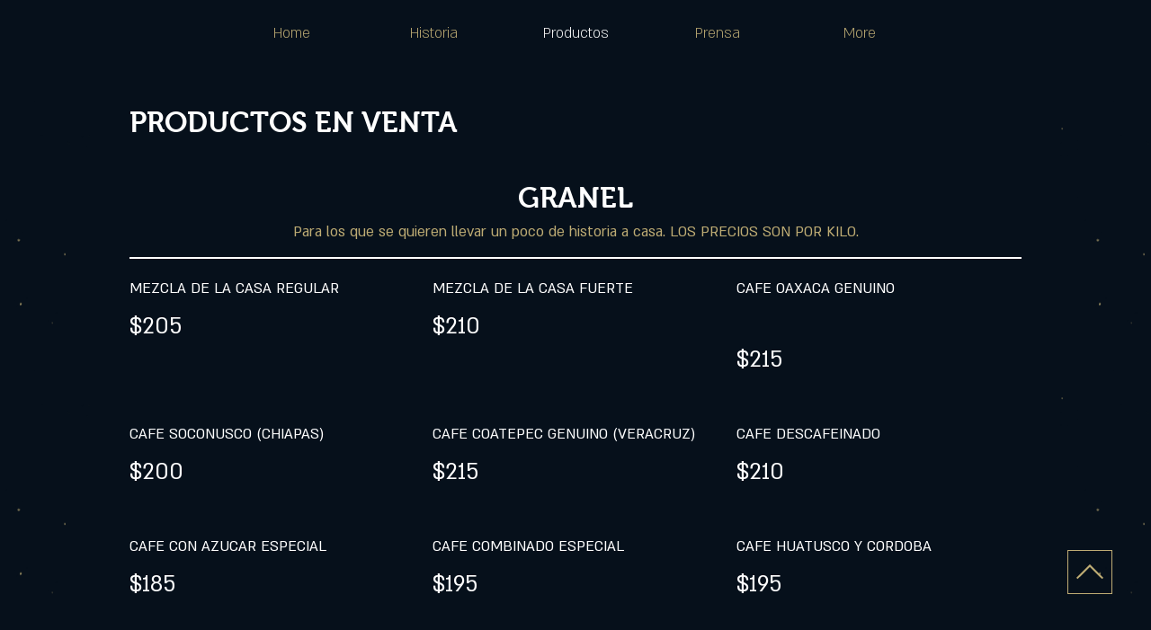

--- FILE ---
content_type: text/html; charset=UTF-8
request_url: https://www.cafeequis.com/productos
body_size: 139552
content:
<!DOCTYPE html>
<html lang="es">
<head>
  
  <meta charset='utf-8'>
  <meta name="viewport" content="width=device-width, initial-scale=1" id="wixDesktopViewport" />
  <meta http-equiv="X-UA-Compatible" content="IE=edge">
  <meta name="generator" content="Wix.com Website Builder"/>

  <link rel="icon" sizes="192x192" href="https://static.wixstatic.com/media/991efe_542e4bea6bda45cab910ce2ec10c3f36%7Emv2.jpeg/v1/fill/w_192%2Ch_192%2Clg_1%2Cusm_0.66_1.00_0.01/991efe_542e4bea6bda45cab910ce2ec10c3f36%7Emv2.jpeg" type="image/png"/>
  <link rel="shortcut icon" href="https://static.wixstatic.com/media/991efe_542e4bea6bda45cab910ce2ec10c3f36%7Emv2.jpeg/v1/fill/w_32%2Ch_32%2Clg_1%2Cusm_0.66_1.00_0.01/991efe_542e4bea6bda45cab910ce2ec10c3f36%7Emv2.jpeg" type="image/png"/>
  <link rel="apple-touch-icon" href="https://static.wixstatic.com/media/991efe_542e4bea6bda45cab910ce2ec10c3f36%7Emv2.jpeg/v1/fill/w_180%2Ch_180%2Clg_1%2Cusm_0.66_1.00_0.01/991efe_542e4bea6bda45cab910ce2ec10c3f36%7Emv2.jpeg" type="image/png"/>

  <!-- Safari Pinned Tab Icon -->
  <!-- <link rel="mask-icon" href="https://static.wixstatic.com/media/991efe_542e4bea6bda45cab910ce2ec10c3f36%7Emv2.jpeg/v1/fill/w_32%2Ch_32%2Clg_1%2Cusm_0.66_1.00_0.01/991efe_542e4bea6bda45cab910ce2ec10c3f36%7Emv2.jpeg"> -->

  <!-- Original trials -->
  


  <!-- Segmenter Polyfill -->
  <script>
    if (!window.Intl || !window.Intl.Segmenter) {
      (function() {
        var script = document.createElement('script');
        script.src = 'https://static.parastorage.com/unpkg/@formatjs/intl-segmenter@11.7.10/polyfill.iife.js';
        document.head.appendChild(script);
      })();
    }
  </script>

  <!-- Legacy Polyfills -->
  <script nomodule="" src="https://static.parastorage.com/unpkg/core-js-bundle@3.2.1/minified.js"></script>
  <script nomodule="" src="https://static.parastorage.com/unpkg/focus-within-polyfill@5.0.9/dist/focus-within-polyfill.js"></script>

  <!-- Performance API Polyfills -->
  <script>
  (function () {
    var noop = function noop() {};
    if ("performance" in window === false) {
      window.performance = {};
    }
    window.performance.mark = performance.mark || noop;
    window.performance.measure = performance.measure || noop;
    if ("now" in window.performance === false) {
      var nowOffset = Date.now();
      if (performance.timing && performance.timing.navigationStart) {
        nowOffset = performance.timing.navigationStart;
      }
      window.performance.now = function now() {
        return Date.now() - nowOffset;
      };
    }
  })();
  </script>

  <!-- Globals Definitions -->
  <script>
    (function () {
      var now = Date.now()
      window.initialTimestamps = {
        initialTimestamp: now,
        initialRequestTimestamp: Math.round(performance.timeOrigin ? performance.timeOrigin : now - performance.now())
      }

      window.thunderboltTag = "QA_READY"
      window.thunderboltVersion = "1.16780.0"
    })();
  </script>

  <!-- Essential Viewer Model -->
  <script type="application/json" id="wix-essential-viewer-model">{"fleetConfig":{"fleetName":"thunderbolt-isolated-renderer","type":"Rollout","code":1},"mode":{"qa":false,"enableTestApi":false,"debug":false,"ssrIndicator":false,"ssrOnly":false,"siteAssetsFallback":"enable","versionIndicator":false},"componentsLibrariesTopology":[{"artifactId":"editor-elements","namespace":"wixui","url":"https:\/\/static.parastorage.com\/services\/editor-elements\/1.14848.0"},{"artifactId":"editor-elements","namespace":"dsgnsys","url":"https:\/\/static.parastorage.com\/services\/editor-elements\/1.14848.0"}],"siteFeaturesConfigs":{"sessionManager":{"isRunningInDifferentSiteContext":false}},"language":{"userLanguage":"es"},"siteAssets":{"clientTopology":{"mediaRootUrl":"https:\/\/static.wixstatic.com","staticMediaUrl":"https:\/\/static.wixstatic.com\/media","moduleRepoUrl":"https:\/\/static.parastorage.com\/unpkg","fileRepoUrl":"https:\/\/static.parastorage.com\/services","viewerAppsUrl":"https:\/\/viewer-apps.parastorage.com","viewerAssetsUrl":"https:\/\/viewer-assets.parastorage.com","siteAssetsUrl":"https:\/\/siteassets.parastorage.com","pageJsonServerUrls":["https:\/\/pages.parastorage.com","https:\/\/staticorigin.wixstatic.com","https:\/\/www.cafeequis.com","https:\/\/fallback.wix.com\/wix-html-editor-pages-webapp\/page"],"pathOfTBModulesInFileRepoForFallback":"wix-thunderbolt\/dist\/"}},"siteFeatures":["accessibility","appMonitoring","assetsLoader","businessLogger","captcha","clickHandlerRegistrar","commonConfig","componentsLoader","componentsRegistry","consentPolicy","contentReflow","cyclicTabbing","domSelectors","domStore","environmentWixCodeSdk","environment","locationWixCodeSdk","mpaNavigation","navigationManager","navigationPhases","ooi","pages","panorama","renderer","reporter","router","scrollRestoration","seoWixCodeSdk","seo","sessionManager","siteMembersWixCodeSdk","siteMembers","siteScrollBlocker","siteWixCodeSdk","speculationRules","ssrCache","stores","structureApi","thunderboltInitializer","tpaCommons","translations","usedPlatformApis","warmupData","windowMessageRegistrar","windowWixCodeSdk","wixCustomElementComponent","wixEmbedsApi","componentsReact","platform"],"site":{"externalBaseUrl":"https:\/\/www.cafeequis.com","isSEO":false},"media":{"staticMediaUrl":"https:\/\/static.wixstatic.com\/media","mediaRootUrl":"https:\/\/static.wixstatic.com\/","staticVideoUrl":"https:\/\/video.wixstatic.com\/"},"requestUrl":"https:\/\/www.cafeequis.com\/productos","rollout":{"siteAssetsVersionsRollout":false,"isDACRollout":0,"isTBRollout":true},"commonConfig":{"brand":"wix","host":"VIEWER","bsi":"","consentPolicy":{},"consentPolicyHeader":{},"siteRevision":"4","branchId":"5b0e9257-860a-46fd-b146-360a2bb2d7d4","renderingFlow":"NONE","language":"es","locale":"es-mx"},"interactionSampleRatio":0.01,"dynamicModelUrl":"https:\/\/www.cafeequis.com\/_api\/v2\/dynamicmodel","accessTokensUrl":"https:\/\/www.cafeequis.com\/_api\/v1\/access-tokens","isExcludedFromSecurityExperiments":false,"experiments":{"specs.thunderbolt.hardenFetchAndXHR":true,"specs.thunderbolt.securityExperiments":true,"specs.thunderbolt.browserCacheReload":true}}</script>
  <script>window.viewerModel = JSON.parse(document.getElementById('wix-essential-viewer-model').textContent)</script>

  <script>
    window.commonConfig = viewerModel.commonConfig
  </script>

  
  <!-- BEGIN handleAccessTokens bundle -->

  <script data-url="https://static.parastorage.com/services/wix-thunderbolt/dist/handleAccessTokens.inline.4f2f9a53.bundle.min.js">(()=>{"use strict";function e(e){let{context:o,property:r,value:n,enumerable:i=!0}=e,c=e.get,l=e.set;if(!r||void 0===n&&!c&&!l)return new Error("property and value are required");let a=o||globalThis,s=a?.[r],u={};if(void 0!==n)u.value=n;else{if(c){let e=t(c);e&&(u.get=e)}if(l){let e=t(l);e&&(u.set=e)}}let p={...u,enumerable:i||!1,configurable:!1};void 0!==n&&(p.writable=!1);try{Object.defineProperty(a,r,p)}catch(e){return e instanceof TypeError?s:e}return s}function t(e,t){return"function"==typeof e?e:!0===e?.async&&"function"==typeof e.func?t?async function(t){return e.func(t)}:async function(){return e.func()}:"function"==typeof e?.func?e.func:void 0}try{e({property:"strictDefine",value:e})}catch{}try{e({property:"defineStrictObject",value:r})}catch{}try{e({property:"defineStrictMethod",value:n})}catch{}var o=["toString","toLocaleString","valueOf","constructor","prototype"];function r(t){let{context:n,property:c,propertiesToExclude:l=[],skipPrototype:a=!1,hardenPrototypePropertiesToExclude:s=[]}=t;if(!c)return new Error("property is required");let u=(n||globalThis)[c],p={},f=i(n,c);u&&("object"==typeof u||"function"==typeof u)&&Reflect.ownKeys(u).forEach(t=>{if(!l.includes(t)&&!o.includes(t)){let o=i(u,t);if(o&&(o.writable||o.configurable)){let{value:r,get:n,set:i,enumerable:c=!1}=o,l={};void 0!==r?l.value=r:n?l.get=n:i&&(l.set=i);try{let o=e({context:u,property:t,...l,enumerable:c});p[t]=o}catch(e){if(!(e instanceof TypeError))throw e;try{p[t]=o.value||o.get||o.set}catch{}}}}});let d={originalObject:u,originalProperties:p};if(!a&&void 0!==u?.prototype){let e=r({context:u,property:"prototype",propertiesToExclude:s,skipPrototype:!0});e instanceof Error||(d.originalPrototype=e?.originalObject,d.originalPrototypeProperties=e?.originalProperties)}return e({context:n,property:c,value:u,enumerable:f?.enumerable}),d}function n(t,o){let r=(o||globalThis)[t],n=i(o||globalThis,t);return r&&n&&(n.writable||n.configurable)?(Object.freeze(r),e({context:globalThis,property:t,value:r})):r}function i(e,t){if(e&&t)try{return Reflect.getOwnPropertyDescriptor(e,t)}catch{return}}function c(e){if("string"!=typeof e)return e;try{return decodeURIComponent(e).toLowerCase().trim()}catch{return e.toLowerCase().trim()}}function l(e,t){let o="";if("string"==typeof e)o=e.split("=")[0]?.trim()||"";else{if(!e||"string"!=typeof e.name)return!1;o=e.name}return t.has(c(o)||"")}function a(e,t){let o;return o="string"==typeof e?e.split(";").map(e=>e.trim()).filter(e=>e.length>0):e||[],o.filter(e=>!l(e,t))}var s=null;function u(){return null===s&&(s=typeof Document>"u"?void 0:Object.getOwnPropertyDescriptor(Document.prototype,"cookie")),s}function p(t,o){if(!globalThis?.cookieStore)return;let r=globalThis.cookieStore.get.bind(globalThis.cookieStore),n=globalThis.cookieStore.getAll.bind(globalThis.cookieStore),i=globalThis.cookieStore.set.bind(globalThis.cookieStore),c=globalThis.cookieStore.delete.bind(globalThis.cookieStore);return e({context:globalThis.CookieStore.prototype,property:"get",value:async function(e){return l(("string"==typeof e?e:e.name)||"",t)?null:r.call(this,e)},enumerable:!0}),e({context:globalThis.CookieStore.prototype,property:"getAll",value:async function(){return a(await n.apply(this,Array.from(arguments)),t)},enumerable:!0}),e({context:globalThis.CookieStore.prototype,property:"set",value:async function(){let e=Array.from(arguments);if(!l(1===e.length?e[0].name:e[0],t))return i.apply(this,e);o&&console.warn(o)},enumerable:!0}),e({context:globalThis.CookieStore.prototype,property:"delete",value:async function(){let e=Array.from(arguments);if(!l(1===e.length?e[0].name:e[0],t))return c.apply(this,e)},enumerable:!0}),e({context:globalThis.cookieStore,property:"prototype",value:globalThis.CookieStore.prototype,enumerable:!1}),e({context:globalThis,property:"cookieStore",value:globalThis.cookieStore,enumerable:!0}),{get:r,getAll:n,set:i,delete:c}}var f=["TextEncoder","TextDecoder","XMLHttpRequestEventTarget","EventTarget","URL","JSON","Reflect","Object","Array","Map","Set","WeakMap","WeakSet","Promise","Symbol","Error"],d=["addEventListener","removeEventListener","dispatchEvent","encodeURI","encodeURIComponent","decodeURI","decodeURIComponent"];const y=(e,t)=>{try{const o=t?t.get.call(document):document.cookie;return o.split(";").map(e=>e.trim()).filter(t=>t?.startsWith(e))[0]?.split("=")[1]}catch(e){return""}},g=(e="",t="",o="/")=>`${e}=; ${t?`domain=${t};`:""} max-age=0; path=${o}; expires=Thu, 01 Jan 1970 00:00:01 GMT`;function m(){(function(){if("undefined"!=typeof window){const e=performance.getEntriesByType("navigation")[0];return"back_forward"===(e?.type||"")}return!1})()&&function(){const{counter:e}=function(){const e=b("getItem");if(e){const[t,o]=e.split("-"),r=o?parseInt(o,10):0;if(r>=3){const e=t?Number(t):0;if(Date.now()-e>6e4)return{counter:0}}return{counter:r}}return{counter:0}}();e<3?(!function(e=1){b("setItem",`${Date.now()}-${e}`)}(e+1),window.location.reload()):console.error("ATS: Max reload attempts reached")}()}function b(e,t){try{return sessionStorage[e]("reload",t||"")}catch(e){console.error("ATS: Error calling sessionStorage:",e)}}const h="client-session-bind",v="sec-fetch-unsupported",{experiments:w}=window.viewerModel,T=[h,"client-binding",v,"svSession","smSession","server-session-bind","wixSession2","wixSession3"].map(e=>e.toLowerCase()),{cookie:S}=function(t,o){let r=new Set(t);return e({context:document,property:"cookie",set:{func:e=>function(e,t,o,r){let n=u(),i=c(t.split(";")[0]||"")||"";[...o].every(e=>!i.startsWith(e.toLowerCase()))&&n?.set?n.set.call(e,t):r&&console.warn(r)}(document,e,r,o)},get:{func:()=>function(e,t){let o=u();if(!o?.get)throw new Error("Cookie descriptor or getter not available");return a(o.get.call(e),t).join("; ")}(document,r)},enumerable:!0}),{cookieStore:p(r,o),cookie:u()}}(T),k="tbReady",x="security_overrideGlobals",{experiments:E,siteFeaturesConfigs:C,accessTokensUrl:P}=window.viewerModel,R=P,M={},O=(()=>{const e=y(h,S);if(w["specs.thunderbolt.browserCacheReload"]){y(v,S)||e?b("removeItem"):m()}return(()=>{const e=g(h),t=g(h,location.hostname);S.set.call(document,e),S.set.call(document,t)})(),e})();O&&(M["client-binding"]=O);const D=fetch;addEventListener(k,function e(t){const{logger:o}=t.detail;try{window.tb.init({fetch:D,fetchHeaders:M})}catch(e){const t=new Error("TB003");o.meter(`${x}_${t.message}`,{paramsOverrides:{errorType:x,eventString:t.message}}),window?.viewerModel?.mode.debug&&console.error(e)}finally{removeEventListener(k,e)}}),E["specs.thunderbolt.hardenFetchAndXHR"]||(window.fetchDynamicModel=()=>C.sessionManager.isRunningInDifferentSiteContext?Promise.resolve({}):fetch(R,{credentials:"same-origin",headers:M}).then(function(e){if(!e.ok)throw new Error(`[${e.status}]${e.statusText}`);return e.json()}),window.dynamicModelPromise=window.fetchDynamicModel())})();
//# sourceMappingURL=https://static.parastorage.com/services/wix-thunderbolt/dist/handleAccessTokens.inline.4f2f9a53.bundle.min.js.map</script>

<!-- END handleAccessTokens bundle -->

<!-- BEGIN overrideGlobals bundle -->

<script data-url="https://static.parastorage.com/services/wix-thunderbolt/dist/overrideGlobals.inline.ec13bfcf.bundle.min.js">(()=>{"use strict";function e(e){let{context:r,property:o,value:n,enumerable:i=!0}=e,c=e.get,a=e.set;if(!o||void 0===n&&!c&&!a)return new Error("property and value are required");let l=r||globalThis,u=l?.[o],s={};if(void 0!==n)s.value=n;else{if(c){let e=t(c);e&&(s.get=e)}if(a){let e=t(a);e&&(s.set=e)}}let p={...s,enumerable:i||!1,configurable:!1};void 0!==n&&(p.writable=!1);try{Object.defineProperty(l,o,p)}catch(e){return e instanceof TypeError?u:e}return u}function t(e,t){return"function"==typeof e?e:!0===e?.async&&"function"==typeof e.func?t?async function(t){return e.func(t)}:async function(){return e.func()}:"function"==typeof e?.func?e.func:void 0}try{e({property:"strictDefine",value:e})}catch{}try{e({property:"defineStrictObject",value:o})}catch{}try{e({property:"defineStrictMethod",value:n})}catch{}var r=["toString","toLocaleString","valueOf","constructor","prototype"];function o(t){let{context:n,property:c,propertiesToExclude:a=[],skipPrototype:l=!1,hardenPrototypePropertiesToExclude:u=[]}=t;if(!c)return new Error("property is required");let s=(n||globalThis)[c],p={},f=i(n,c);s&&("object"==typeof s||"function"==typeof s)&&Reflect.ownKeys(s).forEach(t=>{if(!a.includes(t)&&!r.includes(t)){let r=i(s,t);if(r&&(r.writable||r.configurable)){let{value:o,get:n,set:i,enumerable:c=!1}=r,a={};void 0!==o?a.value=o:n?a.get=n:i&&(a.set=i);try{let r=e({context:s,property:t,...a,enumerable:c});p[t]=r}catch(e){if(!(e instanceof TypeError))throw e;try{p[t]=r.value||r.get||r.set}catch{}}}}});let d={originalObject:s,originalProperties:p};if(!l&&void 0!==s?.prototype){let e=o({context:s,property:"prototype",propertiesToExclude:u,skipPrototype:!0});e instanceof Error||(d.originalPrototype=e?.originalObject,d.originalPrototypeProperties=e?.originalProperties)}return e({context:n,property:c,value:s,enumerable:f?.enumerable}),d}function n(t,r){let o=(r||globalThis)[t],n=i(r||globalThis,t);return o&&n&&(n.writable||n.configurable)?(Object.freeze(o),e({context:globalThis,property:t,value:o})):o}function i(e,t){if(e&&t)try{return Reflect.getOwnPropertyDescriptor(e,t)}catch{return}}function c(e){if("string"!=typeof e)return e;try{return decodeURIComponent(e).toLowerCase().trim()}catch{return e.toLowerCase().trim()}}function a(e,t){return e instanceof Headers?e.forEach((r,o)=>{l(o,t)||e.delete(o)}):Object.keys(e).forEach(r=>{l(r,t)||delete e[r]}),e}function l(e,t){return!t.has(c(e)||"")}function u(e,t){let r=!0,o=function(e){let t,r;if(globalThis.Request&&e instanceof Request)t=e.url;else{if("function"!=typeof e?.toString)throw new Error("Unsupported type for url");t=e.toString()}try{return new URL(t).pathname}catch{return r=t.replace(/#.+/gi,"").split("?").shift(),r.startsWith("/")?r:`/${r}`}}(e),n=c(o);return n&&t.some(e=>n.includes(e))&&(r=!1),r}function s(t,r,o){let n=fetch,i=XMLHttpRequest,c=new Set(r);function s(){let e=new i,r=e.open,n=e.setRequestHeader;return e.open=function(){let n=Array.from(arguments),i=n[1];if(n.length<2||u(i,t))return r.apply(e,n);throw new Error(o||`Request not allowed for path ${i}`)},e.setRequestHeader=function(t,r){l(decodeURIComponent(t),c)&&n.call(e,t,r)},e}return e({property:"fetch",value:function(){let e=function(e,t){return globalThis.Request&&e[0]instanceof Request&&e[0]?.headers?a(e[0].headers,t):e[1]?.headers&&a(e[1].headers,t),e}(arguments,c);return u(arguments[0],t)?n.apply(globalThis,Array.from(e)):new Promise((e,t)=>{t(new Error(o||`Request not allowed for path ${arguments[0]}`))})},enumerable:!0}),e({property:"XMLHttpRequest",value:s,enumerable:!0}),Object.keys(i).forEach(e=>{s[e]=i[e]}),{fetch:n,XMLHttpRequest:i}}var p=["TextEncoder","TextDecoder","XMLHttpRequestEventTarget","EventTarget","URL","JSON","Reflect","Object","Array","Map","Set","WeakMap","WeakSet","Promise","Symbol","Error"],f=["addEventListener","removeEventListener","dispatchEvent","encodeURI","encodeURIComponent","decodeURI","decodeURIComponent"];const d=function(){let t=globalThis.open,r=document.open;function o(e,r,o){let n="string"!=typeof e,i=t.call(window,e,r,o);return n||e&&function(e){return e.startsWith("//")&&/(?:[a-z0-9](?:[a-z0-9-]{0,61}[a-z0-9])?\.)+[a-z0-9][a-z0-9-]{0,61}[a-z0-9]/g.test(`${location.protocol}:${e}`)&&(e=`${location.protocol}${e}`),!e.startsWith("http")||new URL(e).hostname===location.hostname}(e)?{}:i}return e({property:"open",value:o,context:globalThis,enumerable:!0}),e({property:"open",value:function(e,t,n){return e?o(e,t,n):r.call(document,e||"",t||"",n||"")},context:document,enumerable:!0}),{open:t,documentOpen:r}},y=function(){let t=document.createElement,r=Element.prototype.setAttribute,o=Element.prototype.setAttributeNS;return e({property:"createElement",context:document,value:function(n,i){let a=t.call(document,n,i);if("iframe"===c(n)){e({property:"srcdoc",context:a,get:()=>"",set:()=>{console.warn("`srcdoc` is not allowed in iframe elements.")}});let t=function(e,t){"srcdoc"!==e.toLowerCase()?r.call(a,e,t):console.warn("`srcdoc` attribute is not allowed to be set.")},n=function(e,t,r){"srcdoc"!==t.toLowerCase()?o.call(a,e,t,r):console.warn("`srcdoc` attribute is not allowed to be set.")};a.setAttribute=t,a.setAttributeNS=n}return a},enumerable:!0}),{createElement:t,setAttribute:r,setAttributeNS:o}},m=["client-binding"],b=["/_api/v1/access-tokens","/_api/v2/dynamicmodel","/_api/one-app-session-web/v3/businesses"],h=function(){let t=setTimeout,r=setInterval;return o("setTimeout",0,globalThis),o("setInterval",0,globalThis),{setTimeout:t,setInterval:r};function o(t,r,o){let n=o||globalThis,i=n[t];if(!i||"function"!=typeof i)throw new Error(`Function ${t} not found or is not a function`);e({property:t,value:function(){let e=Array.from(arguments);if("string"!=typeof e[r])return i.apply(n,e);console.warn(`Calling ${t} with a String Argument at index ${r} is not allowed`)},context:o,enumerable:!0})}},v=function(){if(navigator&&"serviceWorker"in navigator){let t=navigator.serviceWorker.register;return e({context:navigator.serviceWorker,property:"register",value:function(){console.log("Service worker registration is not allowed")},enumerable:!0}),{register:t}}return{}};performance.mark("overrideGlobals started");const{isExcludedFromSecurityExperiments:g,experiments:w}=window.viewerModel,E=!g&&w["specs.thunderbolt.securityExperiments"];try{d(),E&&y(),w["specs.thunderbolt.hardenFetchAndXHR"]&&E&&s(b,m),v(),(e=>{let t=[],r=[];r=r.concat(["TextEncoder","TextDecoder"]),e&&(r=r.concat(["XMLHttpRequestEventTarget","EventTarget"])),r=r.concat(["URL","JSON"]),e&&(t=t.concat(["addEventListener","removeEventListener"])),t=t.concat(["encodeURI","encodeURIComponent","decodeURI","decodeURIComponent"]),r=r.concat(["String","Number"]),e&&r.push("Object"),r=r.concat(["Reflect"]),t.forEach(e=>{n(e),["addEventListener","removeEventListener"].includes(e)&&n(e,document)}),r.forEach(e=>{o({property:e})})})(E),E&&h()}catch(e){window?.viewerModel?.mode.debug&&console.error(e);const t=new Error("TB006");window.fedops?.reportError(t,"security_overrideGlobals"),window.Sentry?window.Sentry.captureException(t):globalThis.defineStrictProperty("sentryBuffer",[t],window,!1)}performance.mark("overrideGlobals ended")})();
//# sourceMappingURL=https://static.parastorage.com/services/wix-thunderbolt/dist/overrideGlobals.inline.ec13bfcf.bundle.min.js.map</script>

<!-- END overrideGlobals bundle -->


  
  <script>
    window.commonConfig = viewerModel.commonConfig

	
  </script>

  <!-- Initial CSS -->
  <style data-url="https://static.parastorage.com/services/wix-thunderbolt/dist/main.347af09f.min.css">@keyframes slide-horizontal-new{0%{transform:translateX(100%)}}@keyframes slide-horizontal-old{80%{opacity:1}to{opacity:0;transform:translateX(-100%)}}@keyframes slide-vertical-new{0%{transform:translateY(-100%)}}@keyframes slide-vertical-old{80%{opacity:1}to{opacity:0;transform:translateY(100%)}}@keyframes out-in-new{0%{opacity:0}}@keyframes out-in-old{to{opacity:0}}:root:active-view-transition{view-transition-name:none}::view-transition{pointer-events:none}:root:active-view-transition::view-transition-new(page-group),:root:active-view-transition::view-transition-old(page-group){animation-duration:.6s;cursor:wait;pointer-events:all}:root:active-view-transition-type(SlideHorizontal)::view-transition-old(page-group){animation:slide-horizontal-old .6s cubic-bezier(.83,0,.17,1) forwards;mix-blend-mode:normal}:root:active-view-transition-type(SlideHorizontal)::view-transition-new(page-group){animation:slide-horizontal-new .6s cubic-bezier(.83,0,.17,1) backwards;mix-blend-mode:normal}:root:active-view-transition-type(SlideVertical)::view-transition-old(page-group){animation:slide-vertical-old .6s cubic-bezier(.83,0,.17,1) forwards;mix-blend-mode:normal}:root:active-view-transition-type(SlideVertical)::view-transition-new(page-group){animation:slide-vertical-new .6s cubic-bezier(.83,0,.17,1) backwards;mix-blend-mode:normal}:root:active-view-transition-type(OutIn)::view-transition-old(page-group){animation:out-in-old .35s cubic-bezier(.22,1,.36,1) forwards}:root:active-view-transition-type(OutIn)::view-transition-new(page-group){animation:out-in-new .35s cubic-bezier(.64,0,.78,0) .35s backwards}@media(prefers-reduced-motion:reduce){::view-transition-group(*),::view-transition-new(*),::view-transition-old(*){animation:none!important}}body,html{background:transparent;border:0;margin:0;outline:0;padding:0;vertical-align:baseline}body{--scrollbar-width:0px;font-family:Arial,Helvetica,sans-serif;font-size:10px}body,html{height:100%}body{overflow-x:auto;overflow-y:scroll}body:not(.responsive) #site-root{min-width:var(--site-width);width:100%}body:not([data-js-loaded]) [data-hide-prejs]{visibility:hidden}interact-element{display:contents}#SITE_CONTAINER{position:relative}:root{--one-unit:1vw;--section-max-width:9999px;--spx-stopper-max:9999px;--spx-stopper-min:0px;--browser-zoom:1}@supports(-webkit-appearance:none) and (stroke-color:transparent){:root{--safari-sticky-fix:opacity;--experimental-safari-sticky-fix:translateZ(0)}}@supports(container-type:inline-size){:root{--one-unit:1cqw}}[id^=oldHoverBox-]{mix-blend-mode:plus-lighter;transition:opacity .5s ease,visibility .5s ease}[data-mesh-id$=inlineContent-gridContainer]:has(>[id^=oldHoverBox-]){isolation:isolate}</style>
<style data-url="https://static.parastorage.com/services/wix-thunderbolt/dist/main.renderer.9cb0985f.min.css">a,abbr,acronym,address,applet,b,big,blockquote,button,caption,center,cite,code,dd,del,dfn,div,dl,dt,em,fieldset,font,footer,form,h1,h2,h3,h4,h5,h6,header,i,iframe,img,ins,kbd,label,legend,li,nav,object,ol,p,pre,q,s,samp,section,small,span,strike,strong,sub,sup,table,tbody,td,tfoot,th,thead,title,tr,tt,u,ul,var{background:transparent;border:0;margin:0;outline:0;padding:0;vertical-align:baseline}input,select,textarea{box-sizing:border-box;font-family:Helvetica,Arial,sans-serif}ol,ul{list-style:none}blockquote,q{quotes:none}ins{text-decoration:none}del{text-decoration:line-through}table{border-collapse:collapse;border-spacing:0}a{cursor:pointer;text-decoration:none}.testStyles{overflow-y:hidden}.reset-button{-webkit-appearance:none;background:none;border:0;color:inherit;font:inherit;line-height:normal;outline:0;overflow:visible;padding:0;-webkit-user-select:none;-moz-user-select:none;-ms-user-select:none}:focus{outline:none}body.device-mobile-optimized:not(.disable-site-overflow){overflow-x:hidden;overflow-y:scroll}body.device-mobile-optimized:not(.responsive) #SITE_CONTAINER{margin-left:auto;margin-right:auto;overflow-x:visible;position:relative;width:320px}body.device-mobile-optimized:not(.responsive):not(.blockSiteScrolling) #SITE_CONTAINER{margin-top:0}body.device-mobile-optimized>*{max-width:100%!important}body.device-mobile-optimized #site-root{overflow-x:hidden;overflow-y:hidden}@supports(overflow:clip){body.device-mobile-optimized #site-root{overflow-x:clip;overflow-y:clip}}body.device-mobile-non-optimized #SITE_CONTAINER #site-root{overflow-x:clip;overflow-y:clip}body.device-mobile-non-optimized.fullScreenMode{background-color:#5f6360}body.device-mobile-non-optimized.fullScreenMode #MOBILE_ACTIONS_MENU,body.device-mobile-non-optimized.fullScreenMode #SITE_BACKGROUND,body.device-mobile-non-optimized.fullScreenMode #site-root,body.fullScreenMode #WIX_ADS{visibility:hidden}body.fullScreenMode{overflow-x:hidden!important;overflow-y:hidden!important}body.fullScreenMode.device-mobile-optimized #TINY_MENU{opacity:0;pointer-events:none}body.fullScreenMode-scrollable.device-mobile-optimized{overflow-x:hidden!important;overflow-y:auto!important}body.fullScreenMode-scrollable.device-mobile-optimized #masterPage,body.fullScreenMode-scrollable.device-mobile-optimized #site-root{overflow-x:hidden!important;overflow-y:hidden!important}body.fullScreenMode-scrollable.device-mobile-optimized #SITE_BACKGROUND,body.fullScreenMode-scrollable.device-mobile-optimized #masterPage{height:auto!important}body.fullScreenMode-scrollable.device-mobile-optimized #masterPage.mesh-layout{height:0!important}body.blockSiteScrolling,body.siteScrollingBlocked{position:fixed;width:100%}body.blockSiteScrolling #SITE_CONTAINER{margin-top:calc(var(--blocked-site-scroll-margin-top)*-1)}#site-root{margin:0 auto;min-height:100%;position:relative;top:var(--wix-ads-height)}#site-root img:not([src]){visibility:hidden}#site-root svg img:not([src]){visibility:visible}.auto-generated-link{color:inherit}#SCROLL_TO_BOTTOM,#SCROLL_TO_TOP{height:0}.has-click-trigger{cursor:pointer}.fullScreenOverlay{bottom:0;display:flex;justify-content:center;left:0;overflow-y:hidden;position:fixed;right:0;top:-60px;z-index:1005}.fullScreenOverlay>.fullScreenOverlayContent{bottom:0;left:0;margin:0 auto;overflow:hidden;position:absolute;right:0;top:60px;transform:translateZ(0)}[data-mesh-id$=centeredContent],[data-mesh-id$=form],[data-mesh-id$=inlineContent]{pointer-events:none;position:relative}[data-mesh-id$=-gridWrapper],[data-mesh-id$=-rotated-wrapper]{pointer-events:none}[data-mesh-id$=-gridContainer]>*,[data-mesh-id$=-rotated-wrapper]>*,[data-mesh-id$=inlineContent]>:not([data-mesh-id$=-gridContainer]){pointer-events:auto}.device-mobile-optimized #masterPage.mesh-layout #SOSP_CONTAINER_CUSTOM_ID{grid-area:2/1/3/2;-ms-grid-row:2;position:relative}#masterPage.mesh-layout{-ms-grid-rows:max-content max-content min-content max-content;-ms-grid-columns:100%;align-items:start;display:-ms-grid;display:grid;grid-template-columns:100%;grid-template-rows:max-content max-content min-content max-content;justify-content:stretch}#masterPage.mesh-layout #PAGES_CONTAINER,#masterPage.mesh-layout #SITE_FOOTER-placeholder,#masterPage.mesh-layout #SITE_FOOTER_WRAPPER,#masterPage.mesh-layout #SITE_HEADER-placeholder,#masterPage.mesh-layout #SITE_HEADER_WRAPPER,#masterPage.mesh-layout #SOSP_CONTAINER_CUSTOM_ID[data-state~=mobileView],#masterPage.mesh-layout #soapAfterPagesContainer,#masterPage.mesh-layout #soapBeforePagesContainer{-ms-grid-row-align:start;-ms-grid-column-align:start;-ms-grid-column:1}#masterPage.mesh-layout #SITE_HEADER-placeholder,#masterPage.mesh-layout #SITE_HEADER_WRAPPER{grid-area:1/1/2/2;-ms-grid-row:1}#masterPage.mesh-layout #PAGES_CONTAINER,#masterPage.mesh-layout #soapAfterPagesContainer,#masterPage.mesh-layout #soapBeforePagesContainer{grid-area:3/1/4/2;-ms-grid-row:3}#masterPage.mesh-layout #soapAfterPagesContainer,#masterPage.mesh-layout #soapBeforePagesContainer{width:100%}#masterPage.mesh-layout #PAGES_CONTAINER{align-self:stretch}#masterPage.mesh-layout main#PAGES_CONTAINER{display:block}#masterPage.mesh-layout #SITE_FOOTER-placeholder,#masterPage.mesh-layout #SITE_FOOTER_WRAPPER{grid-area:4/1/5/2;-ms-grid-row:4}#masterPage.mesh-layout #SITE_PAGES,#masterPage.mesh-layout [data-mesh-id=PAGES_CONTAINERcenteredContent],#masterPage.mesh-layout [data-mesh-id=PAGES_CONTAINERinlineContent]{height:100%}#masterPage.mesh-layout.desktop>*{width:100%}#masterPage.mesh-layout #PAGES_CONTAINER,#masterPage.mesh-layout #SITE_FOOTER,#masterPage.mesh-layout #SITE_FOOTER_WRAPPER,#masterPage.mesh-layout #SITE_HEADER,#masterPage.mesh-layout #SITE_HEADER_WRAPPER,#masterPage.mesh-layout #SITE_PAGES,#masterPage.mesh-layout #masterPageinlineContent{position:relative}#masterPage.mesh-layout #SITE_HEADER{grid-area:1/1/2/2}#masterPage.mesh-layout #SITE_FOOTER{grid-area:4/1/5/2}#masterPage.mesh-layout.overflow-x-clip #SITE_FOOTER,#masterPage.mesh-layout.overflow-x-clip #SITE_HEADER{overflow-x:clip}[data-z-counter]{z-index:0}[data-z-counter="0"]{z-index:auto}.wixSiteProperties{-webkit-font-smoothing:antialiased;-moz-osx-font-smoothing:grayscale}:root{--wst-button-color-fill-primary:rgb(var(--color_48));--wst-button-color-border-primary:rgb(var(--color_49));--wst-button-color-text-primary:rgb(var(--color_50));--wst-button-color-fill-primary-hover:rgb(var(--color_51));--wst-button-color-border-primary-hover:rgb(var(--color_52));--wst-button-color-text-primary-hover:rgb(var(--color_53));--wst-button-color-fill-primary-disabled:rgb(var(--color_54));--wst-button-color-border-primary-disabled:rgb(var(--color_55));--wst-button-color-text-primary-disabled:rgb(var(--color_56));--wst-button-color-fill-secondary:rgb(var(--color_57));--wst-button-color-border-secondary:rgb(var(--color_58));--wst-button-color-text-secondary:rgb(var(--color_59));--wst-button-color-fill-secondary-hover:rgb(var(--color_60));--wst-button-color-border-secondary-hover:rgb(var(--color_61));--wst-button-color-text-secondary-hover:rgb(var(--color_62));--wst-button-color-fill-secondary-disabled:rgb(var(--color_63));--wst-button-color-border-secondary-disabled:rgb(var(--color_64));--wst-button-color-text-secondary-disabled:rgb(var(--color_65));--wst-color-fill-base-1:rgb(var(--color_36));--wst-color-fill-base-2:rgb(var(--color_37));--wst-color-fill-base-shade-1:rgb(var(--color_38));--wst-color-fill-base-shade-2:rgb(var(--color_39));--wst-color-fill-base-shade-3:rgb(var(--color_40));--wst-color-fill-accent-1:rgb(var(--color_41));--wst-color-fill-accent-2:rgb(var(--color_42));--wst-color-fill-accent-3:rgb(var(--color_43));--wst-color-fill-accent-4:rgb(var(--color_44));--wst-color-fill-background-primary:rgb(var(--color_11));--wst-color-fill-background-secondary:rgb(var(--color_12));--wst-color-text-primary:rgb(var(--color_15));--wst-color-text-secondary:rgb(var(--color_14));--wst-color-action:rgb(var(--color_18));--wst-color-disabled:rgb(var(--color_39));--wst-color-title:rgb(var(--color_45));--wst-color-subtitle:rgb(var(--color_46));--wst-color-line:rgb(var(--color_47));--wst-font-style-h2:var(--font_2);--wst-font-style-h3:var(--font_3);--wst-font-style-h4:var(--font_4);--wst-font-style-h5:var(--font_5);--wst-font-style-h6:var(--font_6);--wst-font-style-body-large:var(--font_7);--wst-font-style-body-medium:var(--font_8);--wst-font-style-body-small:var(--font_9);--wst-font-style-body-x-small:var(--font_10);--wst-color-custom-1:rgb(var(--color_13));--wst-color-custom-2:rgb(var(--color_16));--wst-color-custom-3:rgb(var(--color_17));--wst-color-custom-4:rgb(var(--color_19));--wst-color-custom-5:rgb(var(--color_20));--wst-color-custom-6:rgb(var(--color_21));--wst-color-custom-7:rgb(var(--color_22));--wst-color-custom-8:rgb(var(--color_23));--wst-color-custom-9:rgb(var(--color_24));--wst-color-custom-10:rgb(var(--color_25));--wst-color-custom-11:rgb(var(--color_26));--wst-color-custom-12:rgb(var(--color_27));--wst-color-custom-13:rgb(var(--color_28));--wst-color-custom-14:rgb(var(--color_29));--wst-color-custom-15:rgb(var(--color_30));--wst-color-custom-16:rgb(var(--color_31));--wst-color-custom-17:rgb(var(--color_32));--wst-color-custom-18:rgb(var(--color_33));--wst-color-custom-19:rgb(var(--color_34));--wst-color-custom-20:rgb(var(--color_35))}.wix-presets-wrapper{display:contents}</style>

  <meta name="format-detection" content="telephone=no">
  <meta name="skype_toolbar" content="skype_toolbar_parser_compatible">
  
  

  

  
      <!--pageHtmlEmbeds.head start-->
      <script type="wix/htmlEmbeds" id="pageHtmlEmbeds.head start"></script>
    
      <script type="wix/htmlEmbeds" id="pageHtmlEmbeds.head end"></script>
      <!--pageHtmlEmbeds.head end-->
  

  <!-- head performance data start -->
  
  <!-- head performance data end -->
  

    


<meta http-equiv="X-Wix-Meta-Site-Id" content="1f57cd61-967d-43c0-b327-a05b8bd9fe1f">
<meta http-equiv="X-Wix-Application-Instance-Id" content="9c511f37-e524-488c-a9dd-cb53eb166f4e">

    <meta http-equiv="X-Wix-Published-Version" content="4"/>



    <meta http-equiv="etag" content="bug"/>

<!-- render-head end -->

<style data-href="https://static.parastorage.com/services/editor-elements-library/dist/thunderbolt/rb_wixui.thunderbolt_bootstrap-responsive.5018a9e9.min.css">._pfxlW{clip-path:inset(50%);height:24px;position:absolute;width:24px}._pfxlW:active,._pfxlW:focus{clip-path:unset;right:0;top:50%;transform:translateY(-50%)}._pfxlW.RG3k61{transform:translateY(-50%) rotate(180deg)}.r4OX7l,.xTjc1A{box-sizing:border-box;height:100%;overflow:visible;position:relative;width:auto}.r4OX7l[data-state~=header] a,.r4OX7l[data-state~=header] div,[data-state~=header].xTjc1A a,[data-state~=header].xTjc1A div{cursor:default!important}.r4OX7l .UiHgGh,.xTjc1A .UiHgGh{display:inline-block;height:100%;width:100%}.xTjc1A{--display:inline-block;cursor:pointer;display:var(--display);font:var(--fnt,var(--font_1))}.xTjc1A .yRj2ms{padding:0 var(--pad,5px)}.xTjc1A .JS76Uv{color:rgb(var(--txt,var(--color_15,color_15)));display:inline-block;padding:0 10px;transition:var(--trans,color .4s ease 0s)}.xTjc1A[data-state~=drop]{display:block;width:100%}.xTjc1A[data-state~=drop] .JS76Uv{padding:0 .5em}.xTjc1A[data-state~=link]:hover .JS76Uv,.xTjc1A[data-state~=over] .JS76Uv{color:rgb(var(--txth,var(--color_14,color_14)));transition:var(--trans,color .4s ease 0s)}.xTjc1A[data-state~=selected] .JS76Uv{color:rgb(var(--txts,var(--color_14,color_14)));transition:var(--trans,color .4s ease 0s)}.NHM1d1{overflow-x:hidden}.NHM1d1 .R_TAzU{display:flex;flex-direction:column;height:100%;width:100%}.NHM1d1 .R_TAzU .aOF1ks{flex:1}.NHM1d1 .R_TAzU .y7qwii{height:calc(100% - (var(--menuTotalBordersY, 0px)));overflow:visible;white-space:nowrap;width:calc(100% - (var(--menuTotalBordersX, 0px)))}.NHM1d1 .R_TAzU .y7qwii .Tg1gOB,.NHM1d1 .R_TAzU .y7qwii .p90CkU{direction:var(--menu-direction);display:inline-block;text-align:var(--menu-align,var(--align))}.NHM1d1 .R_TAzU .y7qwii .mvZ3NH{display:block;width:100%}.NHM1d1 .h3jCPd{direction:var(--submenus-direction);display:block;opacity:1;text-align:var(--submenus-align,var(--align));z-index:99999}.NHM1d1 .h3jCPd .wkJ2fp{display:inherit;overflow:visible;visibility:inherit;white-space:nowrap;width:auto}.NHM1d1 .h3jCPd.DlGBN0{transition:visibility;transition-delay:.2s;visibility:visible}.NHM1d1 .h3jCPd .p90CkU{display:inline-block}.NHM1d1 .vh74Xw{display:none}.XwCBRN>nav{bottom:0;left:0;right:0;top:0}.XwCBRN .h3jCPd,.XwCBRN .y7qwii,.XwCBRN>nav{position:absolute}.XwCBRN .h3jCPd{margin-top:7px;visibility:hidden}.XwCBRN .h3jCPd[data-dropMode=dropUp]{margin-bottom:7px;margin-top:0}.XwCBRN .wkJ2fp{background-color:rgba(var(--bgDrop,var(--color_11,color_11)),var(--alpha-bgDrop,1));border-radius:var(--rd,0);box-shadow:var(--shd,0 1px 4px rgba(0,0,0,.6))}.P0dCOY .PJ4KCX{background-color:rgba(var(--bg,var(--color_11,color_11)),var(--alpha-bg,1));bottom:0;left:0;overflow:hidden;position:absolute;right:0;top:0}.xpmKd_{border-radius:var(--overflow-wrapper-border-radius)}</style>
<style data-href="https://static.parastorage.com/services/editor-elements-library/dist/thunderbolt/rb_wixui.thunderbolt_bootstrap.a1b00b19.min.css">.cwL6XW{cursor:pointer}.sNF2R0{opacity:0}.hLoBV3{transition:opacity var(--transition-duration) cubic-bezier(.37,0,.63,1)}.Rdf41z,.hLoBV3{opacity:1}.ftlZWo{transition:opacity var(--transition-duration) cubic-bezier(.37,0,.63,1)}.ATGlOr,.ftlZWo{opacity:0}.KQSXD0{transition:opacity var(--transition-duration) cubic-bezier(.64,0,.78,0)}.KQSXD0,.pagQKE{opacity:1}._6zG5H{opacity:0;transition:opacity var(--transition-duration) cubic-bezier(.22,1,.36,1)}.BB49uC{transform:translateX(100%)}.j9xE1V{transition:transform var(--transition-duration) cubic-bezier(.87,0,.13,1)}.ICs7Rs,.j9xE1V{transform:translateX(0)}.DxijZJ{transition:transform var(--transition-duration) cubic-bezier(.87,0,.13,1)}.B5kjYq,.DxijZJ{transform:translateX(-100%)}.cJijIV{transition:transform var(--transition-duration) cubic-bezier(.87,0,.13,1)}.cJijIV,.hOxaWM{transform:translateX(0)}.T9p3fN{transform:translateX(100%);transition:transform var(--transition-duration) cubic-bezier(.87,0,.13,1)}.qDxYJm{transform:translateY(100%)}.aA9V0P{transition:transform var(--transition-duration) cubic-bezier(.87,0,.13,1)}.YPXPAS,.aA9V0P{transform:translateY(0)}.Xf2zsA{transition:transform var(--transition-duration) cubic-bezier(.87,0,.13,1)}.Xf2zsA,.y7Kt7s{transform:translateY(-100%)}.EeUgMu{transition:transform var(--transition-duration) cubic-bezier(.87,0,.13,1)}.EeUgMu,.fdHrtm{transform:translateY(0)}.WIFaG4{transform:translateY(100%);transition:transform var(--transition-duration) cubic-bezier(.87,0,.13,1)}body:not(.responsive) .JsJXaX{overflow-x:clip}:root:active-view-transition .JsJXaX{view-transition-name:page-group}.AnQkDU{display:grid;grid-template-columns:1fr;grid-template-rows:1fr;height:100%}.AnQkDU>div{align-self:stretch!important;grid-area:1/1/2/2;justify-self:stretch!important}.StylableButton2545352419__root{-archetype:box;border:none;box-sizing:border-box;cursor:pointer;display:block;height:100%;min-height:10px;min-width:10px;padding:0;touch-action:manipulation;width:100%}.StylableButton2545352419__root[disabled]{pointer-events:none}.StylableButton2545352419__root:not(:hover):not([disabled]).StylableButton2545352419--hasBackgroundColor{background-color:var(--corvid-background-color)!important}.StylableButton2545352419__root:hover:not([disabled]).StylableButton2545352419--hasHoverBackgroundColor{background-color:var(--corvid-hover-background-color)!important}.StylableButton2545352419__root:not(:hover)[disabled].StylableButton2545352419--hasDisabledBackgroundColor{background-color:var(--corvid-disabled-background-color)!important}.StylableButton2545352419__root:not(:hover):not([disabled]).StylableButton2545352419--hasBorderColor{border-color:var(--corvid-border-color)!important}.StylableButton2545352419__root:hover:not([disabled]).StylableButton2545352419--hasHoverBorderColor{border-color:var(--corvid-hover-border-color)!important}.StylableButton2545352419__root:not(:hover)[disabled].StylableButton2545352419--hasDisabledBorderColor{border-color:var(--corvid-disabled-border-color)!important}.StylableButton2545352419__root.StylableButton2545352419--hasBorderRadius{border-radius:var(--corvid-border-radius)!important}.StylableButton2545352419__root.StylableButton2545352419--hasBorderWidth{border-width:var(--corvid-border-width)!important}.StylableButton2545352419__root:not(:hover):not([disabled]).StylableButton2545352419--hasColor,.StylableButton2545352419__root:not(:hover):not([disabled]).StylableButton2545352419--hasColor .StylableButton2545352419__label{color:var(--corvid-color)!important}.StylableButton2545352419__root:hover:not([disabled]).StylableButton2545352419--hasHoverColor,.StylableButton2545352419__root:hover:not([disabled]).StylableButton2545352419--hasHoverColor .StylableButton2545352419__label{color:var(--corvid-hover-color)!important}.StylableButton2545352419__root:not(:hover)[disabled].StylableButton2545352419--hasDisabledColor,.StylableButton2545352419__root:not(:hover)[disabled].StylableButton2545352419--hasDisabledColor .StylableButton2545352419__label{color:var(--corvid-disabled-color)!important}.StylableButton2545352419__link{-archetype:box;box-sizing:border-box;color:#000;text-decoration:none}.StylableButton2545352419__container{align-items:center;display:flex;flex-basis:auto;flex-direction:row;flex-grow:1;height:100%;justify-content:center;overflow:hidden;transition:all .2s ease,visibility 0s;width:100%}.StylableButton2545352419__label{-archetype:text;-controller-part-type:LayoutChildDisplayDropdown,LayoutFlexChildSpacing(first);max-width:100%;min-width:1.8em;overflow:hidden;text-align:center;text-overflow:ellipsis;transition:inherit;white-space:nowrap}.StylableButton2545352419__root.StylableButton2545352419--isMaxContent .StylableButton2545352419__label{text-overflow:unset}.StylableButton2545352419__root.StylableButton2545352419--isWrapText .StylableButton2545352419__label{min-width:10px;overflow-wrap:break-word;white-space:break-spaces;word-break:break-word}.StylableButton2545352419__icon{-archetype:icon;-controller-part-type:LayoutChildDisplayDropdown,LayoutFlexChildSpacing(last);flex-shrink:0;height:50px;min-width:1px;transition:inherit}.StylableButton2545352419__icon.StylableButton2545352419--override{display:block!important}.StylableButton2545352419__icon svg,.StylableButton2545352419__icon>span{display:flex;height:inherit;width:inherit}.StylableButton2545352419__root:not(:hover):not([disalbed]).StylableButton2545352419--hasIconColor .StylableButton2545352419__icon svg{fill:var(--corvid-icon-color)!important;stroke:var(--corvid-icon-color)!important}.StylableButton2545352419__root:hover:not([disabled]).StylableButton2545352419--hasHoverIconColor .StylableButton2545352419__icon svg{fill:var(--corvid-hover-icon-color)!important;stroke:var(--corvid-hover-icon-color)!important}.StylableButton2545352419__root:not(:hover)[disabled].StylableButton2545352419--hasDisabledIconColor .StylableButton2545352419__icon svg{fill:var(--corvid-disabled-icon-color)!important;stroke:var(--corvid-disabled-icon-color)!important}.aeyn4z{bottom:0;left:0;position:absolute;right:0;top:0}.qQrFOK{cursor:pointer}.VDJedC{-webkit-tap-highlight-color:rgba(0,0,0,0);fill:var(--corvid-fill-color,var(--fill));fill-opacity:var(--fill-opacity);stroke:var(--corvid-stroke-color,var(--stroke));stroke-opacity:var(--stroke-opacity);stroke-width:var(--stroke-width);filter:var(--drop-shadow,none);opacity:var(--opacity);transform:var(--flip)}.VDJedC,.VDJedC svg{bottom:0;left:0;position:absolute;right:0;top:0}.VDJedC svg{height:var(--svg-calculated-height,100%);margin:auto;padding:var(--svg-calculated-padding,0);width:var(--svg-calculated-width,100%)}.VDJedC svg:not([data-type=ugc]){overflow:visible}.l4CAhn *{vector-effect:non-scaling-stroke}.Z_l5lU{-webkit-text-size-adjust:100%;-moz-text-size-adjust:100%;text-size-adjust:100%}ol.font_100,ul.font_100{color:#080808;font-family:"Arial, Helvetica, sans-serif",serif;font-size:10px;font-style:normal;font-variant:normal;font-weight:400;letter-spacing:normal;line-height:normal;margin:0;text-decoration:none}ol.font_100 li,ul.font_100 li{margin-bottom:12px}ol.wix-list-text-align,ul.wix-list-text-align{list-style-position:inside}ol.wix-list-text-align h1,ol.wix-list-text-align h2,ol.wix-list-text-align h3,ol.wix-list-text-align h4,ol.wix-list-text-align h5,ol.wix-list-text-align h6,ol.wix-list-text-align p,ul.wix-list-text-align h1,ul.wix-list-text-align h2,ul.wix-list-text-align h3,ul.wix-list-text-align h4,ul.wix-list-text-align h5,ul.wix-list-text-align h6,ul.wix-list-text-align p{display:inline}.HQSswv{cursor:pointer}.yi6otz{clip:rect(0 0 0 0);border:0;height:1px;margin:-1px;overflow:hidden;padding:0;position:absolute;width:1px}.zQ9jDz [data-attr-richtext-marker=true]{display:block}.zQ9jDz [data-attr-richtext-marker=true] table{border-collapse:collapse;margin:15px 0;width:100%}.zQ9jDz [data-attr-richtext-marker=true] table td{padding:12px;position:relative}.zQ9jDz [data-attr-richtext-marker=true] table td:after{border-bottom:1px solid currentColor;border-left:1px solid currentColor;bottom:0;content:"";left:0;opacity:.2;position:absolute;right:0;top:0}.zQ9jDz [data-attr-richtext-marker=true] table tr td:last-child:after{border-right:1px solid currentColor}.zQ9jDz [data-attr-richtext-marker=true] table tr:first-child td:after{border-top:1px solid currentColor}@supports(-webkit-appearance:none) and (stroke-color:transparent){.qvSjx3>*>:first-child{vertical-align:top}}@supports(-webkit-touch-callout:none){.qvSjx3>*>:first-child{vertical-align:top}}.LkZBpT :is(p,h1,h2,h3,h4,h5,h6,ul,ol,span[data-attr-richtext-marker],blockquote,div) [class$=rich-text__text],.LkZBpT :is(p,h1,h2,h3,h4,h5,h6,ul,ol,span[data-attr-richtext-marker],blockquote,div)[class$=rich-text__text]{color:var(--corvid-color,currentColor)}.LkZBpT :is(p,h1,h2,h3,h4,h5,h6,ul,ol,span[data-attr-richtext-marker],blockquote,div) span[style*=color]{color:var(--corvid-color,currentColor)!important}.Kbom4H{direction:var(--text-direction);min-height:var(--min-height);min-width:var(--min-width)}.Kbom4H .upNqi2{word-wrap:break-word;height:100%;overflow-wrap:break-word;position:relative;width:100%}.Kbom4H .upNqi2 ul{list-style:disc inside}.Kbom4H .upNqi2 li{margin-bottom:12px}.MMl86N blockquote,.MMl86N div,.MMl86N h1,.MMl86N h2,.MMl86N h3,.MMl86N h4,.MMl86N h5,.MMl86N h6,.MMl86N p{letter-spacing:normal;line-height:normal}.gYHZuN{min-height:var(--min-height);min-width:var(--min-width)}.gYHZuN .upNqi2{word-wrap:break-word;height:100%;overflow-wrap:break-word;position:relative;width:100%}.gYHZuN .upNqi2 ol,.gYHZuN .upNqi2 ul{letter-spacing:normal;line-height:normal;margin-inline-start:.5em;padding-inline-start:1.3em}.gYHZuN .upNqi2 ul{list-style-type:disc}.gYHZuN .upNqi2 ol{list-style-type:decimal}.gYHZuN .upNqi2 ol ul,.gYHZuN .upNqi2 ul ul{line-height:normal;list-style-type:circle}.gYHZuN .upNqi2 ol ol ul,.gYHZuN .upNqi2 ol ul ul,.gYHZuN .upNqi2 ul ol ul,.gYHZuN .upNqi2 ul ul ul{line-height:normal;list-style-type:square}.gYHZuN .upNqi2 li{font-style:inherit;font-weight:inherit;letter-spacing:normal;line-height:inherit}.gYHZuN .upNqi2 h1,.gYHZuN .upNqi2 h2,.gYHZuN .upNqi2 h3,.gYHZuN .upNqi2 h4,.gYHZuN .upNqi2 h5,.gYHZuN .upNqi2 h6,.gYHZuN .upNqi2 p{letter-spacing:normal;line-height:normal;margin-block:0;margin:0}.gYHZuN .upNqi2 a{color:inherit}.MMl86N,.ku3DBC{word-wrap:break-word;direction:var(--text-direction);min-height:var(--min-height);min-width:var(--min-width);mix-blend-mode:var(--blendMode,normal);overflow-wrap:break-word;pointer-events:none;text-align:start;text-shadow:var(--textOutline,0 0 transparent),var(--textShadow,0 0 transparent);text-transform:var(--textTransform,"none")}.MMl86N>*,.ku3DBC>*{pointer-events:auto}.MMl86N li,.ku3DBC li{font-style:inherit;font-weight:inherit;letter-spacing:normal;line-height:inherit}.MMl86N ol,.MMl86N ul,.ku3DBC ol,.ku3DBC ul{letter-spacing:normal;line-height:normal;margin-inline-end:0;margin-inline-start:.5em}.MMl86N:not(.Vq6kJx) ol,.MMl86N:not(.Vq6kJx) ul,.ku3DBC:not(.Vq6kJx) ol,.ku3DBC:not(.Vq6kJx) ul{padding-inline-end:0;padding-inline-start:1.3em}.MMl86N ul,.ku3DBC ul{list-style-type:disc}.MMl86N ol,.ku3DBC ol{list-style-type:decimal}.MMl86N ol ul,.MMl86N ul ul,.ku3DBC ol ul,.ku3DBC ul ul{list-style-type:circle}.MMl86N ol ol ul,.MMl86N ol ul ul,.MMl86N ul ol ul,.MMl86N ul ul ul,.ku3DBC ol ol ul,.ku3DBC ol ul ul,.ku3DBC ul ol ul,.ku3DBC ul ul ul{list-style-type:square}.MMl86N blockquote,.MMl86N div,.MMl86N h1,.MMl86N h2,.MMl86N h3,.MMl86N h4,.MMl86N h5,.MMl86N h6,.MMl86N p,.ku3DBC blockquote,.ku3DBC div,.ku3DBC h1,.ku3DBC h2,.ku3DBC h3,.ku3DBC h4,.ku3DBC h5,.ku3DBC h6,.ku3DBC p{margin-block:0;margin:0}.MMl86N a,.ku3DBC a{color:inherit}.Vq6kJx li{margin-inline-end:0;margin-inline-start:1.3em}.Vd6aQZ{overflow:hidden;padding:0;pointer-events:none;white-space:nowrap}.mHZSwn{display:none}.lvxhkV{bottom:0;left:0;position:absolute;right:0;top:0;width:100%}.QJjwEo{transform:translateY(-100%);transition:.2s ease-in}.kdBXfh{transition:.2s}.MP52zt{opacity:0;transition:.2s ease-in}.MP52zt.Bhu9m5{z-index:-1!important}.LVP8Wf{opacity:1;transition:.2s}.VrZrC0{height:auto}.VrZrC0,.cKxVkc{position:relative;width:100%}:host(:not(.device-mobile-optimized)) .vlM3HR,body:not(.device-mobile-optimized) .vlM3HR{margin-left:calc((100% - var(--site-width))/2);width:var(--site-width)}.AT7o0U[data-focuscycled=active]{outline:1px solid transparent}.AT7o0U[data-focuscycled=active]:not(:focus-within){outline:2px solid transparent;transition:outline .01s ease}.AT7o0U .vlM3HR{bottom:0;left:0;position:absolute;right:0;top:0}.Tj01hh,.jhxvbR{display:block;height:100%;width:100%}.jhxvbR img{max-width:var(--wix-img-max-width,100%)}.jhxvbR[data-animate-blur] img{filter:blur(9px);transition:filter .8s ease-in}.jhxvbR[data-animate-blur] img[data-load-done]{filter:none}.WzbAF8{direction:var(--direction)}.WzbAF8 .mpGTIt .O6KwRn{display:var(--item-display);height:var(--item-size);margin-block:var(--item-margin-block);margin-inline:var(--item-margin-inline);width:var(--item-size)}.WzbAF8 .mpGTIt .O6KwRn:last-child{margin-block:0;margin-inline:0}.WzbAF8 .mpGTIt .O6KwRn .oRtuWN{display:block}.WzbAF8 .mpGTIt .O6KwRn .oRtuWN .YaS0jR{height:var(--item-size);width:var(--item-size)}.WzbAF8 .mpGTIt{height:100%;position:absolute;white-space:nowrap;width:100%}:host(.device-mobile-optimized) .WzbAF8 .mpGTIt,body.device-mobile-optimized .WzbAF8 .mpGTIt{white-space:normal}.big2ZD{display:grid;grid-template-columns:1fr;grid-template-rows:1fr;height:calc(100% - var(--wix-ads-height));left:0;margin-top:var(--wix-ads-height);position:fixed;top:0;width:100%}.SHHiV9,.big2ZD{pointer-events:none;z-index:var(--pinned-layer-in-container,var(--above-all-in-container))}</style>
<style data-href="https://static.parastorage.com/services/editor-elements-library/dist/thunderbolt/rb_wixui.thunderbolt_bootstrap-classic.72e6a2a3.min.css">.PlZyDq{touch-action:manipulation}.uDW_Qe{align-items:center;box-sizing:border-box;display:flex;justify-content:var(--label-align);min-width:100%;text-align:initial;width:-moz-max-content;width:max-content}.uDW_Qe:before{max-width:var(--margin-start,0)}.uDW_Qe:after,.uDW_Qe:before{align-self:stretch;content:"";flex-grow:1}.uDW_Qe:after{max-width:var(--margin-end,0)}.FubTgk{height:100%}.FubTgk .uDW_Qe{border-radius:var(--corvid-border-radius,var(--rd,0));bottom:0;box-shadow:var(--shd,0 1px 4px rgba(0,0,0,.6));left:0;position:absolute;right:0;top:0;transition:var(--trans1,border-color .4s ease 0s,background-color .4s ease 0s)}.FubTgk .uDW_Qe:link,.FubTgk .uDW_Qe:visited{border-color:transparent}.FubTgk .l7_2fn{color:var(--corvid-color,rgb(var(--txt,var(--color_15,color_15))));font:var(--fnt,var(--font_5));margin:0;position:relative;transition:var(--trans2,color .4s ease 0s);white-space:nowrap}.FubTgk[aria-disabled=false] .uDW_Qe{background-color:var(--corvid-background-color,rgba(var(--bg,var(--color_17,color_17)),var(--alpha-bg,1)));border:solid var(--corvid-border-color,rgba(var(--brd,var(--color_15,color_15)),var(--alpha-brd,1))) var(--corvid-border-width,var(--brw,0));cursor:pointer!important}:host(.device-mobile-optimized) .FubTgk[aria-disabled=false]:active .uDW_Qe,body.device-mobile-optimized .FubTgk[aria-disabled=false]:active .uDW_Qe{background-color:var(--corvid-hover-background-color,rgba(var(--bgh,var(--color_18,color_18)),var(--alpha-bgh,1)));border-color:var(--corvid-hover-border-color,rgba(var(--brdh,var(--color_15,color_15)),var(--alpha-brdh,1)))}:host(.device-mobile-optimized) .FubTgk[aria-disabled=false]:active .l7_2fn,body.device-mobile-optimized .FubTgk[aria-disabled=false]:active .l7_2fn{color:var(--corvid-hover-color,rgb(var(--txth,var(--color_15,color_15))))}:host(:not(.device-mobile-optimized)) .FubTgk[aria-disabled=false]:hover .uDW_Qe,body:not(.device-mobile-optimized) .FubTgk[aria-disabled=false]:hover .uDW_Qe{background-color:var(--corvid-hover-background-color,rgba(var(--bgh,var(--color_18,color_18)),var(--alpha-bgh,1)));border-color:var(--corvid-hover-border-color,rgba(var(--brdh,var(--color_15,color_15)),var(--alpha-brdh,1)))}:host(:not(.device-mobile-optimized)) .FubTgk[aria-disabled=false]:hover .l7_2fn,body:not(.device-mobile-optimized) .FubTgk[aria-disabled=false]:hover .l7_2fn{color:var(--corvid-hover-color,rgb(var(--txth,var(--color_15,color_15))))}.FubTgk[aria-disabled=true] .uDW_Qe{background-color:var(--corvid-disabled-background-color,rgba(var(--bgd,204,204,204),var(--alpha-bgd,1)));border-color:var(--corvid-disabled-border-color,rgba(var(--brdd,204,204,204),var(--alpha-brdd,1)));border-style:solid;border-width:var(--corvid-border-width,var(--brw,0))}.FubTgk[aria-disabled=true] .l7_2fn{color:var(--corvid-disabled-color,rgb(var(--txtd,255,255,255)))}.uUxqWY{align-items:center;box-sizing:border-box;display:flex;justify-content:var(--label-align);min-width:100%;text-align:initial;width:-moz-max-content;width:max-content}.uUxqWY:before{max-width:var(--margin-start,0)}.uUxqWY:after,.uUxqWY:before{align-self:stretch;content:"";flex-grow:1}.uUxqWY:after{max-width:var(--margin-end,0)}.Vq4wYb[aria-disabled=false] .uUxqWY{cursor:pointer}:host(.device-mobile-optimized) .Vq4wYb[aria-disabled=false]:active .wJVzSK,body.device-mobile-optimized .Vq4wYb[aria-disabled=false]:active .wJVzSK{color:var(--corvid-hover-color,rgb(var(--txth,var(--color_15,color_15))));transition:var(--trans,color .4s ease 0s)}:host(:not(.device-mobile-optimized)) .Vq4wYb[aria-disabled=false]:hover .wJVzSK,body:not(.device-mobile-optimized) .Vq4wYb[aria-disabled=false]:hover .wJVzSK{color:var(--corvid-hover-color,rgb(var(--txth,var(--color_15,color_15))));transition:var(--trans,color .4s ease 0s)}.Vq4wYb .uUxqWY{bottom:0;left:0;position:absolute;right:0;top:0}.Vq4wYb .wJVzSK{color:var(--corvid-color,rgb(var(--txt,var(--color_15,color_15))));font:var(--fnt,var(--font_5));transition:var(--trans,color .4s ease 0s);white-space:nowrap}.Vq4wYb[aria-disabled=true] .wJVzSK{color:var(--corvid-disabled-color,rgb(var(--txtd,255,255,255)))}:host(:not(.device-mobile-optimized)) .CohWsy,body:not(.device-mobile-optimized) .CohWsy{display:flex}:host(:not(.device-mobile-optimized)) .V5AUxf,body:not(.device-mobile-optimized) .V5AUxf{-moz-column-gap:var(--margin);column-gap:var(--margin);direction:var(--direction);display:flex;margin:0 auto;position:relative;width:calc(100% - var(--padding)*2)}:host(:not(.device-mobile-optimized)) .V5AUxf>*,body:not(.device-mobile-optimized) .V5AUxf>*{direction:ltr;flex:var(--column-flex) 1 0%;left:0;margin-bottom:var(--padding);margin-top:var(--padding);min-width:0;position:relative;top:0}:host(.device-mobile-optimized) .V5AUxf,body.device-mobile-optimized .V5AUxf{display:block;padding-bottom:var(--padding-y);padding-left:var(--padding-x,0);padding-right:var(--padding-x,0);padding-top:var(--padding-y);position:relative}:host(.device-mobile-optimized) .V5AUxf>*,body.device-mobile-optimized .V5AUxf>*{margin-bottom:var(--margin);position:relative}:host(.device-mobile-optimized) .V5AUxf>:first-child,body.device-mobile-optimized .V5AUxf>:first-child{margin-top:var(--firstChildMarginTop,0)}:host(.device-mobile-optimized) .V5AUxf>:last-child,body.device-mobile-optimized .V5AUxf>:last-child{margin-bottom:var(--lastChildMarginBottom)}.LIhNy3{backface-visibility:hidden}.jhxvbR,.mtrorN{display:block;height:100%;width:100%}.jhxvbR img{max-width:var(--wix-img-max-width,100%)}.jhxvbR[data-animate-blur] img{filter:blur(9px);transition:filter .8s ease-in}.jhxvbR[data-animate-blur] img[data-load-done]{filter:none}.if7Vw2{height:100%;left:0;-webkit-mask-image:var(--mask-image,none);mask-image:var(--mask-image,none);-webkit-mask-position:var(--mask-position,0);mask-position:var(--mask-position,0);-webkit-mask-repeat:var(--mask-repeat,no-repeat);mask-repeat:var(--mask-repeat,no-repeat);-webkit-mask-size:var(--mask-size,100%);mask-size:var(--mask-size,100%);overflow:hidden;pointer-events:var(--fill-layer-background-media-pointer-events);position:absolute;top:0;width:100%}.if7Vw2.f0uTJH{clip:rect(0,auto,auto,0)}.if7Vw2 .i1tH8h{height:100%;position:absolute;top:0;width:100%}.if7Vw2 .DXi4PB{height:var(--fill-layer-image-height,100%);opacity:var(--fill-layer-image-opacity)}.if7Vw2 .DXi4PB img{height:100%;width:100%}@supports(-webkit-hyphens:none){.if7Vw2.f0uTJH{clip:auto;-webkit-clip-path:inset(0)}}.wG8dni{height:100%}.tcElKx{background-color:var(--bg-overlay-color);background-image:var(--bg-gradient);transition:var(--inherit-transition)}.ImALHf,.Ybjs9b{opacity:var(--fill-layer-video-opacity)}.UWmm3w{bottom:var(--media-padding-bottom);height:var(--media-padding-height);position:absolute;top:var(--media-padding-top);width:100%}.Yjj1af{transform:scale(var(--scale,1));transition:var(--transform-duration,transform 0s)}.ImALHf{height:100%;position:relative;width:100%}.KCM6zk{opacity:var(--fill-layer-video-opacity,var(--fill-layer-image-opacity,1))}.KCM6zk .DXi4PB,.KCM6zk .ImALHf,.KCM6zk .Ybjs9b{opacity:1}._uqPqy{clip-path:var(--fill-layer-clip)}._uqPqy,.eKyYhK{position:absolute;top:0}._uqPqy,.eKyYhK,.x0mqQS img{height:100%;width:100%}.pnCr6P{opacity:0}.blf7sp,.pnCr6P{position:absolute;top:0}.blf7sp{height:0;left:0;overflow:hidden;width:0}.rWP3Gv{left:0;pointer-events:var(--fill-layer-background-media-pointer-events);position:var(--fill-layer-background-media-position)}.Tr4n3d,.rWP3Gv,.wRqk6s{height:100%;top:0;width:100%}.wRqk6s{position:absolute}.Tr4n3d{background-color:var(--fill-layer-background-overlay-color);opacity:var(--fill-layer-background-overlay-blend-opacity-fallback,1);position:var(--fill-layer-background-overlay-position);transform:var(--fill-layer-background-overlay-transform)}@supports(mix-blend-mode:overlay){.Tr4n3d{mix-blend-mode:var(--fill-layer-background-overlay-blend-mode);opacity:var(--fill-layer-background-overlay-blend-opacity,1)}}.VXAmO2{--divider-pin-height__:min(1,calc(var(--divider-layers-pin-factor__) + 1));--divider-pin-layer-height__:var( --divider-layers-pin-factor__ );--divider-pin-border__:min(1,calc(var(--divider-layers-pin-factor__) / -1 + 1));height:calc(var(--divider-height__) + var(--divider-pin-height__)*var(--divider-layers-size__)*var(--divider-layers-y__))}.VXAmO2,.VXAmO2 .dy3w_9{left:0;position:absolute;width:100%}.VXAmO2 .dy3w_9{--divider-layer-i__:var(--divider-layer-i,0);background-position:left calc(50% + var(--divider-offset-x__) + var(--divider-layers-x__)*var(--divider-layer-i__)) bottom;background-repeat:repeat-x;border-bottom-style:solid;border-bottom-width:calc(var(--divider-pin-border__)*var(--divider-layer-i__)*var(--divider-layers-y__));height:calc(var(--divider-height__) + var(--divider-pin-layer-height__)*var(--divider-layer-i__)*var(--divider-layers-y__));opacity:calc(1 - var(--divider-layer-i__)/(var(--divider-layer-i__) + 1))}.UORcXs{--divider-height__:var(--divider-top-height,auto);--divider-offset-x__:var(--divider-top-offset-x,0px);--divider-layers-size__:var(--divider-top-layers-size,0);--divider-layers-y__:var(--divider-top-layers-y,0px);--divider-layers-x__:var(--divider-top-layers-x,0px);--divider-layers-pin-factor__:var(--divider-top-layers-pin-factor,0);border-top:var(--divider-top-padding,0) solid var(--divider-top-color,currentColor);opacity:var(--divider-top-opacity,1);top:0;transform:var(--divider-top-flip,scaleY(-1))}.UORcXs .dy3w_9{background-image:var(--divider-top-image,none);background-size:var(--divider-top-size,contain);border-color:var(--divider-top-color,currentColor);bottom:0;filter:var(--divider-top-filter,none)}.UORcXs .dy3w_9[data-divider-layer="1"]{display:var(--divider-top-layer-1-display,block)}.UORcXs .dy3w_9[data-divider-layer="2"]{display:var(--divider-top-layer-2-display,block)}.UORcXs .dy3w_9[data-divider-layer="3"]{display:var(--divider-top-layer-3-display,block)}.Io4VUz{--divider-height__:var(--divider-bottom-height,auto);--divider-offset-x__:var(--divider-bottom-offset-x,0px);--divider-layers-size__:var(--divider-bottom-layers-size,0);--divider-layers-y__:var(--divider-bottom-layers-y,0px);--divider-layers-x__:var(--divider-bottom-layers-x,0px);--divider-layers-pin-factor__:var(--divider-bottom-layers-pin-factor,0);border-bottom:var(--divider-bottom-padding,0) solid var(--divider-bottom-color,currentColor);bottom:0;opacity:var(--divider-bottom-opacity,1);transform:var(--divider-bottom-flip,none)}.Io4VUz .dy3w_9{background-image:var(--divider-bottom-image,none);background-size:var(--divider-bottom-size,contain);border-color:var(--divider-bottom-color,currentColor);bottom:0;filter:var(--divider-bottom-filter,none)}.Io4VUz .dy3w_9[data-divider-layer="1"]{display:var(--divider-bottom-layer-1-display,block)}.Io4VUz .dy3w_9[data-divider-layer="2"]{display:var(--divider-bottom-layer-2-display,block)}.Io4VUz .dy3w_9[data-divider-layer="3"]{display:var(--divider-bottom-layer-3-display,block)}.YzqVVZ{overflow:visible;position:relative}.mwF7X1{backface-visibility:hidden}.YGilLk{cursor:pointer}.Tj01hh{display:block}.MW5IWV,.Tj01hh{height:100%;width:100%}.MW5IWV{left:0;-webkit-mask-image:var(--mask-image,none);mask-image:var(--mask-image,none);-webkit-mask-position:var(--mask-position,0);mask-position:var(--mask-position,0);-webkit-mask-repeat:var(--mask-repeat,no-repeat);mask-repeat:var(--mask-repeat,no-repeat);-webkit-mask-size:var(--mask-size,100%);mask-size:var(--mask-size,100%);overflow:hidden;pointer-events:var(--fill-layer-background-media-pointer-events);position:absolute;top:0}.MW5IWV.N3eg0s{clip:rect(0,auto,auto,0)}.MW5IWV .Kv1aVt{height:100%;position:absolute;top:0;width:100%}.MW5IWV .dLPlxY{height:var(--fill-layer-image-height,100%);opacity:var(--fill-layer-image-opacity)}.MW5IWV .dLPlxY img{height:100%;width:100%}@supports(-webkit-hyphens:none){.MW5IWV.N3eg0s{clip:auto;-webkit-clip-path:inset(0)}}.VgO9Yg{height:100%}.LWbAav{background-color:var(--bg-overlay-color);background-image:var(--bg-gradient);transition:var(--inherit-transition)}.K_YxMd,.yK6aSC{opacity:var(--fill-layer-video-opacity)}.NGjcJN{bottom:var(--media-padding-bottom);height:var(--media-padding-height);position:absolute;top:var(--media-padding-top);width:100%}.mNGsUM{transform:scale(var(--scale,1));transition:var(--transform-duration,transform 0s)}.K_YxMd{height:100%;position:relative;width:100%}wix-media-canvas{display:block;height:100%}.I8xA4L{opacity:var(--fill-layer-video-opacity,var(--fill-layer-image-opacity,1))}.I8xA4L .K_YxMd,.I8xA4L .dLPlxY,.I8xA4L .yK6aSC{opacity:1}.bX9O_S{clip-path:var(--fill-layer-clip)}.Z_wCwr,.bX9O_S{position:absolute;top:0}.Jxk_UL img,.Z_wCwr,.bX9O_S{height:100%;width:100%}.K8MSra{opacity:0}.K8MSra,.YTb3b4{position:absolute;top:0}.YTb3b4{height:0;left:0;overflow:hidden;width:0}.SUz0WK{left:0;pointer-events:var(--fill-layer-background-media-pointer-events);position:var(--fill-layer-background-media-position)}.FNxOn5,.SUz0WK,.m4khSP{height:100%;top:0;width:100%}.FNxOn5{position:absolute}.m4khSP{background-color:var(--fill-layer-background-overlay-color);opacity:var(--fill-layer-background-overlay-blend-opacity-fallback,1);position:var(--fill-layer-background-overlay-position);transform:var(--fill-layer-background-overlay-transform)}@supports(mix-blend-mode:overlay){.m4khSP{mix-blend-mode:var(--fill-layer-background-overlay-blend-mode);opacity:var(--fill-layer-background-overlay-blend-opacity,1)}}._C0cVf{bottom:0;left:0;position:absolute;right:0;top:0;width:100%}.hFwGTD{transform:translateY(-100%);transition:.2s ease-in}.IQgXoP{transition:.2s}.Nr3Nid{opacity:0;transition:.2s ease-in}.Nr3Nid.l4oO6c{z-index:-1!important}.iQuoC4{opacity:1;transition:.2s}.CJF7A2{height:auto}.CJF7A2,.U4Bvut{position:relative;width:100%}:host(:not(.device-mobile-optimized)) .G5K6X8,body:not(.device-mobile-optimized) .G5K6X8{margin-left:calc((100% - var(--site-width))/2);width:var(--site-width)}.xU8fqS[data-focuscycled=active]{outline:1px solid transparent}.xU8fqS[data-focuscycled=active]:not(:focus-within){outline:2px solid transparent;transition:outline .01s ease}.xU8fqS ._4XcTfy{background-color:var(--screenwidth-corvid-background-color,rgba(var(--bg,var(--color_11,color_11)),var(--alpha-bg,1)));border-bottom:var(--brwb,0) solid var(--screenwidth-corvid-border-color,rgba(var(--brd,var(--color_15,color_15)),var(--alpha-brd,1)));border-top:var(--brwt,0) solid var(--screenwidth-corvid-border-color,rgba(var(--brd,var(--color_15,color_15)),var(--alpha-brd,1)));bottom:0;box-shadow:var(--shd,0 0 5px rgba(0,0,0,.7));left:0;position:absolute;right:0;top:0}.xU8fqS .gUbusX{background-color:rgba(var(--bgctr,var(--color_11,color_11)),var(--alpha-bgctr,1));border-radius:var(--rd,0);bottom:var(--brwb,0);top:var(--brwt,0)}.xU8fqS .G5K6X8,.xU8fqS .gUbusX{left:0;position:absolute;right:0}.xU8fqS .G5K6X8{bottom:0;top:0}:host(.device-mobile-optimized) .xU8fqS .G5K6X8,body.device-mobile-optimized .xU8fqS .G5K6X8{left:10px;right:10px}.SPY_vo{pointer-events:none}.BmZ5pC{min-height:calc(100vh - var(--wix-ads-height));min-width:var(--site-width);position:var(--bg-position);top:var(--wix-ads-height)}.BmZ5pC,.nTOEE9{height:100%;width:100%}.nTOEE9{overflow:hidden;position:relative}.nTOEE9.sqUyGm:hover{cursor:url([data-uri]),auto}.nTOEE9.C_JY0G:hover{cursor:url([data-uri]),auto}.RZQnmg{background-color:rgb(var(--color_11));border-radius:50%;bottom:12px;height:40px;opacity:0;pointer-events:none;position:absolute;right:12px;width:40px}.RZQnmg path{fill:rgb(var(--color_15))}.RZQnmg:focus{cursor:auto;opacity:1;pointer-events:auto}.rYiAuL{cursor:pointer}.gSXewE{height:0;left:0;overflow:hidden;top:0;width:0}.OJQ_3L,.gSXewE{position:absolute}.OJQ_3L{background-color:rgb(var(--color_11));border-radius:300px;bottom:0;cursor:pointer;height:40px;margin:16px 16px;opacity:0;pointer-events:none;right:0;width:40px}.OJQ_3L path{fill:rgb(var(--color_12))}.OJQ_3L:focus{cursor:auto;opacity:1;pointer-events:auto}.j7pOnl{box-sizing:border-box;height:100%;width:100%}.BI8PVQ{min-height:var(--image-min-height);min-width:var(--image-min-width)}.BI8PVQ img,img.BI8PVQ{filter:var(--filter-effect-svg-url);-webkit-mask-image:var(--mask-image,none);mask-image:var(--mask-image,none);-webkit-mask-position:var(--mask-position,0);mask-position:var(--mask-position,0);-webkit-mask-repeat:var(--mask-repeat,no-repeat);mask-repeat:var(--mask-repeat,no-repeat);-webkit-mask-size:var(--mask-size,100% 100%);mask-size:var(--mask-size,100% 100%);-o-object-position:var(--object-position);object-position:var(--object-position)}.MazNVa{left:var(--left,auto);position:var(--position-fixed,static);top:var(--top,auto);z-index:var(--z-index,auto)}.MazNVa .BI8PVQ img{box-shadow:0 0 0 #000;position:static;-webkit-user-select:none;-moz-user-select:none;-ms-user-select:none;user-select:none}.MazNVa .j7pOnl{display:block;overflow:hidden}.MazNVa .BI8PVQ{overflow:hidden}.c7cMWz{bottom:0;left:0;position:absolute;right:0;top:0}.FVGvCX{height:auto;position:relative;width:100%}body:not(.responsive) .zK7MhX{align-self:start;grid-area:1/1/1/1;height:100%;justify-self:stretch;left:0;position:relative}:host(:not(.device-mobile-optimized)) .c7cMWz,body:not(.device-mobile-optimized) .c7cMWz{margin-left:calc((100% - var(--site-width))/2);width:var(--site-width)}.fEm0Bo .c7cMWz{background-color:rgba(var(--bg,var(--color_11,color_11)),var(--alpha-bg,1));overflow:hidden}:host(.device-mobile-optimized) .c7cMWz,body.device-mobile-optimized .c7cMWz{left:10px;right:10px}.PFkO7r{bottom:0;left:0;position:absolute;right:0;top:0}.HT5ybB{height:auto;position:relative;width:100%}body:not(.responsive) .dBAkHi{align-self:start;grid-area:1/1/1/1;height:100%;justify-self:stretch;left:0;position:relative}:host(:not(.device-mobile-optimized)) .PFkO7r,body:not(.device-mobile-optimized) .PFkO7r{margin-left:calc((100% - var(--site-width))/2);width:var(--site-width)}:host(.device-mobile-optimized) .PFkO7r,body.device-mobile-optimized .PFkO7r{left:10px;right:10px}</style>
<style data-href="https://static.parastorage.com/services/editor-elements-library/dist/thunderbolt/rb_wixui.thunderbolt[Container_DefaultAreaSkin].49a83073.min.css">.cwL6XW{cursor:pointer}.KaEeLN{--container-corvid-border-color:rgba(var(--brd,var(--color_15,color_15)),var(--alpha-brd,1));--container-corvid-border-size:var(--brw,1px);--container-corvid-background-color:rgba(var(--bg,var(--color_11,color_11)),var(--alpha-bg,1));--backdrop-filter:$backdrop-filter}.uYj0Sg{-webkit-backdrop-filter:var(--backdrop-filter,none);backdrop-filter:var(--backdrop-filter,none);background-color:var(--container-corvid-background-color,rgba(var(--bg,var(--color_11,color_11)),var(--alpha-bg,1)));background-image:var(--bg-gradient,none);border:var(--container-corvid-border-width,var(--brw,1px)) solid var(--container-corvid-border-color,rgba(var(--brd,var(--color_15,color_15)),var(--alpha-brd,1)));border-radius:var(--rd,5px);bottom:0;box-shadow:var(--shd,0 1px 4px rgba(0,0,0,.6));left:0;position:absolute;right:0;top:0}</style>
<style data-href="https://static.parastorage.com/services/editor-elements-library/dist/thunderbolt/rb_wixui.thunderbolt[SkipToContentButton].39deac6a.min.css">.LHrbPP{background:#fff;border-radius:24px;color:#116dff;cursor:pointer;font-family:Helvetica,Arial,メイリオ,meiryo,ヒラギノ角ゴ pro w3,hiragino kaku gothic pro,sans-serif;font-size:14px;height:0;left:50%;margin-left:-94px;opacity:0;padding:0 24px 0 24px;pointer-events:none;position:absolute;top:60px;width:0;z-index:9999}.LHrbPP:focus{border:2px solid;height:40px;opacity:1;pointer-events:auto;width:auto}</style>
<style data-href="https://static.parastorage.com/services/wix-thunderbolt/dist/TPABaseComponent.27e1e284.chunk.min.css">.OQ8Tzd,.nKphmK{overflow:hidden}.nKphmK{height:100%;position:relative;width:100%}.nKphmK:-ms-fullscreen{min-height:auto!important}.nKphmK:fullscreen{min-height:auto!important}.pvlz2w{visibility:hidden}</style>
<style data-href="https://static.parastorage.com/services/wix-thunderbolt/dist/group_7.bae0ce0c.chunk.min.css">.TWFxr5{height:auto!important}.May50y{overflow:hidden!important}</style>
<title>PRODUCTOS EN VENTA | Misitio 1</title>
  <link rel="canonical" href="https://www.cafeequis.com/productos?menu=productos-en-venta"/>
  <meta name="robots" content="index"/>
  <meta property="og:title" content="PRODUCTOS EN VENTA"/>
  <meta property="og:image" content="https://static.wixstatic.com/media/991efe_542e4bea6bda45cab910ce2ec10c3f36~mv2.jpeg/v1/fit/w_2500,h_1330,al_c/991efe_542e4bea6bda45cab910ce2ec10c3f36~mv2.jpeg"/>
  <meta property="og:image:width" content="2500"/>
  <meta property="og:image:height" content="1330"/>
  <meta property="og:url" content="https://www.cafeequis.com/productos?menu=productos-en-venta"/>
  <meta property="og:site_name" content="Misitio 1"/>
  <meta property="og:type" content="website"/>
  <script type="application/ld+json">{"@context":"https://schema.org","@type":"BreadcrumbList","itemListElement":[{"@type":"ListItem","position":1,"name":"Inicio","item":"https://www.cafeequis.com/"},{"@type":"ListItem","position":2,"name":"Productos","item":"https://www.cafeequis.com/productos"}]}</script>
  <meta name="google-site-verification" content="kLzdJQhbj68VA8uRGqWiLozZdTI6O_TpCjsYQvn4OME"/>
  <meta name="twitter:card" content="summary_large_image"/>
  <meta name="twitter:title" content="PRODUCTOS EN VENTA"/>
  <meta name="twitter:image" content="https://static.wixstatic.com/media/991efe_542e4bea6bda45cab910ce2ec10c3f36~mv2.jpeg/v1/fit/w_2500,h_1330,al_c/991efe_542e4bea6bda45cab910ce2ec10c3f36~mv2.jpeg"/>
<script type="speculationrules">{"prefetch":[{"tag":"mpa-prefetch-moderate","where":{"and":[{"href_matches":"/*"},{"not":{"href_matches":"/productos"}}]},"eagerness":"moderate"}]}</script>
<style id="page-transitions">@view-transition {navigation: auto;types: OutIn}</style>
<style rel="stylesheet" data-href="https://static.parastorage.com/services/restaurant-menus-showcase-ooi/1.1125.0/MenusViewerWidget.min.css">.sZzeLbV{background:0 0!important;border:0!important;height:fit-content!important;margin:0!important;max-height:100vh!important;max-width:100vw!important;overflow:hidden!important;padding:0!important;transform:none!important;width:fit-content!important}.sTeeF6V{height:min(70vw,70vh)!important;inset:calc(50% - min(70vw,70vh)/2) calc(50% - min(70vw,70vh)/2)!important;width:min(70vw,70vh)!important}.sNbcYdN{height:95vw!important;inset:calc(50% - 95vw/2) calc(50% - 95vw/2)!important;width:95vw!important}.sHgZD1w{display:inline-block!important;height:fit-content!important;height:100%!important;line-height:0!important;margin:0!important;overflow:hidden!important;padding:0!important;width:fit-content!important;width:100%!important}.suRlWvZ{display:inline-block;height:100%;line-height:0;overflow:hidden;position:relative;width:100%}.s_Bny6s{color:#000!important;position:absolute!important;right:2%;top:2%;z-index:1003!important}.s_Bny6s:hover{color:hsla(0,12%,93%,.687)!important}.suRlWvZ img{transform:translateX(0);transition:transform .4s ease-in-out}.suRlWvZ.spHZdff img{transform:translateX(-100%)}.suRlWvZ.sXq654m img{transform:translateX(100%)}.s__6lFrx9{cursor:pointer!important;pointer-events:auto!important;position:absolute;top:50%;z-index:1003}.sAEsS7Z{left:1.5%}.s__9RpTV9{right:1.5%}.shW_jPI{bottom:2%;left:50%;position:absolute;transform:translateX(-50%);z-index:1003}.sc5dDF6{grid-area:modifier-groups;width:100%}.sol42Wj{gap:12px}.sExIzF9,.sol42Wj{display:grid;width:100%}.sExIzF9{gap:8px}.seZkbOQ{--wix-ui-tpa-text-main-text-color:var(--modifierGroupColor);--wix-ui-tpa-text-main-text-color-rgb:var(--modifierGroupColor-rgb);--wix-ui-tpa-text-main-text-color-opacity:var(--modifierGroupColor-opacity);--wix-ui-tpa-text-main-text-font-text-decoration:var(--modifierGroupTheme-text-decoration);--wix-ui-tpa-text-main-text-font-line-height:var(--modifierGroupTheme-line-height);--wix-ui-tpa-text-main-text-font-family:var(--modifierGroupTheme-family);--wix-ui-tpa-text-main-text-font-size:var(--modifierGroupTheme-size);--wix-ui-tpa-text-main-text-font-style:var(--modifierGroupTheme-style);--wix-ui-tpa-text-main-text-font-variant:var(--modifierGroupTheme-variant);--wix-ui-tpa-text-main-text-font-weight:var(--modifierGroupTheme-weight);display:var(--showModifierGroupName)}.sD7eMWV{align-items:var(--modifierGroupsAlignItems);display:var(--modifiersDisplay);flex-wrap:var(--modifierGroupsFlexWrap);gap:var(--modifierGap);justify-content:var(--modifierGroupsJustifyContent)}.swb5Qf_{--wix-ui-tpa-text-button-main-text-color:var(--showMoreModifiersColor);--wix-ui-tpa-text-button-main-text-color-rgb:var(--showMoreModifiersColor-rgb);--wix-ui-tpa-text-button-main-text-color-opacity:var(--showMoreModifiersColor-opacity);--wix-ui-tpa-text-button-main-text-font-text-decoration:var(--showMoreModifiersTheme-text-decoration);--wix-ui-tpa-text-button-main-text-font-line-height:var(--showMoreModifiersTheme-line-height);--wix-ui-tpa-text-button-main-text-font-family:var(--showMoreModifiersTheme-family);--wix-ui-tpa-text-button-main-text-font-size:var(--showMoreModifiersTheme-size);--wix-ui-tpa-text-button-main-text-font-style:var(--showMoreModifiersTheme-style);--wix-ui-tpa-text-button-main-text-font-variant:var(--showMoreModifiersTheme-variant);--wix-ui-tpa-text-button-main-text-font-weight:var(--showMoreModifiersTheme-weight);display:var(--showButtonModifiers)!important;margin-top:4px;text-decoration:var(--showMoreUnderline)!important}.swb5Qf_:hover{--wix-ui-tpa-text-button-main-text-color:var(--showMoreModifiersHoverColor);--wix-ui-tpa-text-button-main-text-color-rgb:var(--showMoreModifiersHoverColor-rgb);--wix-ui-tpa-text-button-main-text-color-opacity:var(--showMoreModifiersHoverColor-opacity);font-style:var(--showMoreHoverItalic);font-weight:var(--showMoreHoverBold);text-decoration:var(--showMoreHoverUnderline)!important}.slYgWnt{display:var(--showDotsBorder);grid-area:dots;height:calc(100% - 12px - var(--itemDotsMargin));width:100%}.slYgWnt.skGe12H{display:var(--showVariantsDotsBorder);height:calc(100% - var(--variantDotsMargin))}.stowEBk{background-color:rgb(var(--dotsColor,var(--Dots1482481232-wix-color-5)));height:100%;mask-image:var(--dotSvgUrl);mask-position:left bottom;mask-repeat:space no-repeat}.s_ATT_U{align-items:var(--priceVariantsAlignItems);display:var(--priceVariantsDisplay);flex-wrap:var(--priceVariantsFlexWrap);gap:var(--priceVariantsGap);grid-area:price-variants;justify-content:var(--priceVariantsJustifyContent);width:100%}.sJiavha,.s_ATT_U{margin-bottom:12px}.sJiavha{column-gap:calc(var(--labelSpaceBetween)*1px);display:var(--showItemLabels);flex-wrap:wrap;grid-area:labels;justify-content:var(--itemTextAlignment);justify-self:var(--itemTextAlignment);row-gap:8px}.s__3E75k1.osrG_XF--madefor{--wbu-font-stack:var(--wix-font-stack);--wbu-font-weight-regular:var(--wix-font-weight-regular);--wbu-font-weight-medium:var(--wix-font-weight-medium);--wbu-font-weight-bold:var(--wix-font-weight-bold)}.s_Axdo4{column-gap:var(--itemsColumnGap);display:var(--itemsDisplay);grid-area:section-items;grid-template-columns:var(--itemsGridTemplateColumns);margin-top:20px;row-gap:var(--itemsRowGap);width:100%}.s_Axdo4.sfeMeUF{display:var(--showSectionItemsCollapse)}.sF5Sps0{display:var(--showItemDividerContainer);margin:var(--itemRootMargin) 0}.sF5Sps0:first-child{margin-bottom:var(--firstItemDividerMarginBottom);margin-top:0}.seUuxOS{display:var(--showItemDividers);width:100%}.scvTRXh{--wbu-color-blue-0:#0f2ccf;--wbu-color-blue-100:#2f5dff;--wbu-color-blue-200:#597dff;--wbu-color-blue-300:#acbeff;--wbu-color-blue-400:#d5dfff;--wbu-color-blue-500:#eaefff;--wbu-color-blue-600:#f5f7ff;--wbu-color-black-0:#151414;--wbu-color-black-100:#383838;--wbu-color-black-200:#525150;--wbu-color-black-300:#767574;--wbu-color-black-400:#a8a6a5;--wbu-color-black-500:#e0dfdf;--wbu-color-black-600:#f1f0ef;--wbu-color-red-0:#9c2426;--wbu-color-red-100:#df3336;--wbu-color-red-200:#e55c5e;--wbu-color-red-300:#ed8f90;--wbu-color-red-400:#f4b8b9;--wbu-color-red-500:#f9d6d7;--wbu-color-red-600:#fcebeb;--wbu-color-green-0:#0d4f3d;--wbu-color-green-100:#4b916d;--wbu-color-green-200:#97c693;--wbu-color-green-300:#bde2a7;--wbu-color-green-400:#daf3c0;--wbu-color-green-500:#effae5;--wbu-color-green-600:#f1f5ed;--wbu-color-yellow-0:#d49341;--wbu-color-yellow-100:#f9ad4d;--wbu-color-yellow-200:#fabd71;--wbu-color-yellow-300:#fcd29d;--wbu-color-yellow-400:#fdead2;--wbu-color-yellow-500:#fef3e5;--wbu-color-yellow-600:#fef6ed;--wbu-color-orange-0:#ae3e09;--wbu-color-orange-100:#ff8044;--wbu-color-orange-200:#fe9361;--wbu-color-orange-300:#fda77f;--wbu-color-orange-400:#fbcfbb;--wbu-color-orange-500:#fbe3d9;--wbu-color-orange-600:#fdf1ec;--wbu-color-purple-0:#5000aa;--wbu-color-purple-100:#7200f3;--wbu-color-purple-200:#8b2df5;--wbu-color-purple-300:#be89f9;--wbu-color-purple-400:#d7b7fb;--wbu-color-purple-500:#f1e5fe;--wbu-color-purple-600:#f8f2ff;--wbu-color-ai-0:#4d3dd0;--wbu-color-ai-100:#5a48f5;--wbu-color-ai-200:#7b6df7;--wbu-color-ai-300:#a59bfa;--wbu-color-ai-400:#d6d1fc;--wbu-color-ai-500:#e7e4fe;--wbu-color-ai-600:#eeecfe;--wbu-heading-font-stack:"Madefor Display","Helvetica Neue",Helvetica,Arial,"\E3\192\A1\E3\201A\A4\E3\192\AA\E3\201A\AA","meiryo","\E3\192\2019\E3\192\A9\E3\201A\AE\E3\192\17D\E8\A7\2019\E3\201A\B4  pro w3","hiragino kaku gothic pro",sans-serif;--wbu-text-tiny-size:10px;--wbu-text-tiny-line-height:12px;--wbu-text-small-size:12px;--wbu-text-small-line-height:12px;--wbu-text-medium-size:14px;--wbu-text-medium-line-height:16px;--wbu-text-large-size:16px;--wbu-text-large-line-height:18px;--wbu-heading-h1-font-size:32px;--wbu-heading-h1-line-height:40px;--wbu-heading-h1-letter-spacing:-0.5px;--wbu-heading-h1-font-weight:400;--wbu-heading-h2-font-size:24px;--wbu-heading-h2-line-height:32px;--wbu-heading-h2-letter-spacing:-0.5px;--wbu-heading-h2-font-weight:500;--wbu-heading-h3-font-size:16px;--wbu-heading-h3-line-height:24px;--wbu-heading-h3-letter-spacing:-0.5px;--wbu-heading-h3-font-weight:700;--wbu-heading-h4-font-size:14px;--wbu-heading-h4-line-height:18px;--wbu-heading-h4-letter-spacing:0px;--wbu-heading-h4-font-weight:500;--wbu-heading-h5-font-size:12px;--wbu-heading-h5-line-height:18px;--wbu-heading-h5-letter-spacing:0px;--wbu-heading-h5-font-weight:600}.sKgG0_X{background-color:var(--divider-backgroundColor);background-image:var(--divider-backgroundImage);background-position:var(--divider-backgroundPosition);background-size:var(--divider-backgroundSize);border:0;border-top:var(--divider-borderTop);height:var(--divider-height);margin:0;mask:var(--divider-mask)}.sZWvFq0.oLze0u9--madefor{--wbu-font-stack:var(--wix-font-stack);--wbu-font-weight-regular:var(--wix-font-weight-regular);--wbu-font-weight-medium:var(--wix-font-weight-medium);--wbu-font-weight-bold:var(--wix-font-weight-bold)}.seOMoTq{cursor:pointer}.seOMoTq.o__92oo_q--hovered{background-color:#d3d3d3}.seOMoTq.o__92oo_q--disabled{background-color:#fff;cursor:default}.seOMoTq.o__92oo_q--selected{background-color:gray}.seOMoTq.o__92oo_q--selected.o__92oo_q--hovered{background-color:#696969}.seOMoTq:not(.o__92oo_q--selectable){cursor:default}.sJj5rfH{background-color:transparent;font-weight:700}.sCV8g0s,.si3X1lc{outline:0}.saxKB0v{height:100%}.slBAhVl{column-gap:var(--sectionsColumnsGap);column-rule-color:var(--sectionColumnDividerColor);column-rule-style:var(--sectionColumnDividerStyle);column-rule-width:calc(var(--sectionColumnDividerWidth)*1px);columns:var(--sectionsColumns);display:var(--sectionsDisplay);grid-template-columns:var(--sectionsGridTemplateColumns);margin-top:var(--sectionsMarginTop);row-gap:var(--sectionsRowGap);width:100%}.sVxR4v1{display:var(--showTopDividerBetweenSections)}.siTHFjE{display:var(--showBottomDividerBetweenSections);margin:var(--bottomDividerBetweenSectionsMargin) 0!important}.sqwpchS{align-items:center;cursor:pointer;display:flex;height:100%;justify-content:center;overflow:hidden;position:relative}.sTI81N9{bottom:0;height:0;left:0;position:absolute;width:100%}.st9SL0I{display:inline-block;position:relative}.st9SL0I.oBQLnQT--fluid{display:block;width:100%}.sw8xiMG{background-color:#fff;border-color:#000;border-radius:initial;border-style:solid;border-width:1px;padding:initial}.szNAzoz{border-style:solid;height:0;margin:5px;position:absolute;width:0}.sHw_lsK[data-placement*=right].sw5Vpn6{padding-left:5px}.sHw_lsK[data-placement*=right].sw5Vpn6 .szNAzoz{border-color:transparent #000 transparent transparent;border-width:5px 5px 5px 0;left:-5px;margin-left:5px;margin-right:0}.sHw_lsK[data-placement*=left].sw5Vpn6{padding-right:5px}.sHw_lsK[data-placement*=left].sw5Vpn6 .szNAzoz{border-color:transparent transparent transparent #000;border-width:5px 0 5px 5px;margin-left:0;margin-right:5px;right:-5px}.sHw_lsK[data-placement*=bottom].sw5Vpn6{padding-top:5px}.sHw_lsK[data-placement*=bottom].sw5Vpn6 .szNAzoz{border-color:transparent transparent #000 transparent;border-width:0 5px 5px 5px;margin-bottom:0;margin-top:5px;top:-5px}.sHw_lsK[data-placement*=top].sw5Vpn6{padding-bottom:5px}.sHw_lsK[data-placement*=top].sw5Vpn6 .szNAzoz{border-color:#000 transparent transparent transparent;border-width:5px 5px 0 5px;bottom:-5px;margin-bottom:5px;margin-top:0}.sGjdjdb.oQNLtRZ--customDivider{reset:all}.sGjdjdb:not(.oQNLtRZ--customDivider){background-color:#000;height:1px;margin-bottom:0;margin-top:0;opacity:1}.sGjdjdb.oQNLtRZ--vertical{height:auto;width:1px}.sEWY_tn{display:inline-block}.sEWY_tn.oEYTpCS--hasInnerWrapper{display:block}.sRF7omz{display:flex;flex:1;justify-content:center}.sTSo_gt{cursor:pointer;height:auto}.s__0Okz7I{clip:rect(1px 1px 1px 1px);clip:rect(1px,1px,1px,1px);border:0!important;height:1px!important;overflow:hidden;padding:0!important;position:absolute;width:1px!important}.skWZETH{margin-inline-start:4px}.sOQ8RRu{width:100%}.sOl__Hs{align-items:center;display:flex;height:352px;justify-content:center;text-align:center}.sEeAYVd{--wix-ui-tpa-text-main-text-color:var(--wix-color-5),1;--wix-ui-tpa-text-main-text-color-rgb:var(--wix-color-5);--wix-ui-tpa-text-main-text-color-opacity:1;--wix-ui-tpa-text-main-text-font-text-decoration:var(--wix-font-Page-title-text-decoration);--wix-ui-tpa-text-main-text-font-line-height:var(--wix-font-Page-title-line-height);--wix-ui-tpa-text-main-text-font-family:var(--wix-font-Page-title-family);--wix-ui-tpa-text-main-text-font-size:24px;--wix-ui-tpa-text-main-text-font-style:var(--wix-font-Page-title-style);--wix-ui-tpa-text-main-text-font-variant:var(--wix-font-Page-title-variant);--wix-ui-tpa-text-main-text-font-weight:var(--wix-font-Page-title-weight)}.sjw_6De{box-sizing:border-box;display:inline-flex}.sYfzROw{align-items:center}.sLjf_H_,.sYfzROw{display:flex}.sYcPX9Y{--wix-ui-tpa-text-main-text-color:var(--modifierColor);--wix-ui-tpa-text-main-text-color-rgb:var(--modifierColor-rgb);--wix-ui-tpa-text-main-text-color-opacity:var(--modifierColor-opacity);--wix-ui-tpa-text-main-text-font-text-decoration:var(--modifierTheme-text-decoration);--wix-ui-tpa-text-main-text-font-line-height:var(--modifierTheme-line-height);--wix-ui-tpa-text-main-text-font-family:var(--modifierTheme-family);--wix-ui-tpa-text-main-text-font-size:var(--modifierTheme-size);--wix-ui-tpa-text-main-text-font-style:var(--modifierTheme-style);--wix-ui-tpa-text-main-text-font-variant:var(--modifierTheme-variant);--wix-ui-tpa-text-main-text-font-weight:var(--modifierTheme-weight);display:var(--showModifierName);grid-template:var(--modifierContainerGridTemplate);justify-self:var(--itemTextAlignment)}.s__1jo1U1{align-items:start;display:grid;grid-area:modifier-details;grid-template:"plus-icon name . price ."/auto auto 4px auto auto}.s__57QzG9{grid-area:name;word-break:break-word}.sUowDqx{direction:ltr;display:var(--showModifierPrice);grid-area:price}.s__2diccD{fill:rgb(var(--modifierIconColor,var(--wix-color-5)));grid-area:plus-icon;height:calc(var(--modifierTheme-size)*1.4);padding:calc(var(--modifierTheme-size)*1.4*.15);width:calc(var(--modifierTheme-size)*1.4)}.sll9Jz8{--Tab2161634503-transparent:0,0,0,0;-webkit-tap-highlight-color:transparent;background:rgb(var(--wix-ui-tpa-tab-background-color,var(--Tab2161634503-transparent)));border-end-end-radius:var(--wix-ui-tpa-tab-border-radius-end-end,0);border-end-start-radius:var(--wix-ui-tpa-tab-border-radius-end-start,0);border-start-end-radius:var(--wix-ui-tpa-tab-border-radius-start-end,0);border-start-start-radius:var(--wix-ui-tpa-tab-border-radius-start-start,0);color:inherit;cursor:pointer;display:inline-block;font:inherit;height:100%;padding:14px 3%;position:relative;text-align:center;vertical-align:bottom;white-space:nowrap}.sll9Jz8.oeEO8Ne--isActive.oeEO8Ne--indicateActive{background:rgb(var(--wix-ui-tpa-tab-selected-background-color,var(--wix-ui-tpa-tab-background-color,var(--Tab2161634503-transparent))));border-style:solid;border-block-end:var(--wix-ui-tpa-tab-selected-border-block-end-width,var(--wix-ui-tpa-tab-border-block-end-width,3px)) solid rgb(var(--wix-ui-tpa-tab-selected-indicator-color,var(--wix-ui-tpa-tab-border-block-end-color,var(--wix-color-8))))!important;border-block-start:var(--wix-ui-tpa-tab-selected-border-block-start-width,var(--wix-ui-tpa-tab-border-block-start-width,0)) solid rgb(var(--wix-ui-tpa-tab-selected-border-block-start-color,var(--wix-ui-tpa-tab-border-block-start-color,var(--wix-color-1))))!important;border-end-end-radius:var(--wix-ui-tpa-tab-selected-border-radius-end-end,var(--wix-ui-tpa-tab-border-radius-end-end,0));border-end-start-radius:var(--wix-ui-tpa-tab-selected-border-radius-end-start,var(--wix-ui-tpa-tab-border-radius-end-start,0));border-inline-end:var(--wix-ui-tpa-tab-selected-border-inline-end-width,var(--wix-ui-tpa-tab-border-inline-end-width,0)) solid rgb(var(--wix-ui-tpa-tab-selected-border-inline-end-color,var(--wix-ui-tpa-tab-border-inline-end-color,var(--wix-color-1))))!important;border-inline-start:var(--wix-ui-tpa-tab-selected-border-inline-start-width,var(--wix-ui-tpa-tab-border-inline-start-width,0)) solid rgb(var(--wix-ui-tpa-tab-selected-border-inline-start-color,var(--wix-ui-tpa-tab-border-inline-start-color,var(--wix-color-1))))!important;border-start-end-radius:var(--wix-ui-tpa-tab-selected-border-radius-start-end,var(--wix-ui-tpa-tab-border-radius-start-end,0));border-start-start-radius:var(--wix-ui-tpa-tab-selected-border-radius-start-start,var(--wix-ui-tpa-tab-border-radius-start-start,0));color:rgb(var(--wix-ui-tpa-tab-selected-text-color,var(--wix-ui-tpa-tabs-main-text-color,var(--wst-paragraph-2-color-rgb,var(--wix-color-5)))));font-family:var(--wix-ui-tpa-tab-selected-text-font-family,var(--wix-font-undefined-family));font-size:var(--wix-ui-tpa-tab-selected-text-font-size,var(--wix-font-undefined-size));font-style:var(--wix-ui-tpa-tab-selected-text-font-style,var(--wix-font-undefined-style));font-variant:var(--wix-ui-tpa-tab-selected-text-font-variant,var(--wix-font-undefined-variant));font-weight:var(--wix-ui-tpa-tab-selected-text-font-weight,var(--wix-font-undefined-weight));line-height:var(--wix-ui-tpa-tab-selected-text-font-line-height,var(--wix-font-undefined-line-height));line-height:inherit;text-decoration:var(--wix-ui-tpa-tab-selected-text-font-text-decoration,var(--wix-font-undefined-text-decoration))}.sll9Jz8 a{color:inherit;position:relative;text-decoration:none;z-index:1}.sQH1fSP{align-items:center;display:inline-flex;height:100%;justify-content:center}.s__6x4hk3{display:flex;margin-inline-end:4px}.skSZHv5{display:flex;margin-inline-start:4px}#SITE_CONTAINER.focus-ring-active .sll9Jz8.oeEO8Ne--hasAnchor:focus-within,#SITE_CONTAINER.focus-ring-active .sll9Jz8:focus{background-color:transparent;box-shadow:inset 0 0 0 2px #116dff,inset 0 0 0 3px #fff;outline:0;z-index:999}.sA8RSFl,.sYQ_G3J{outline:0}.sYQ_G3J{max-height:260px;overflow:auto;position:relative}.sMSvkKm .sw8xiMG{word-wrap:break-word;overflow-wrap:break-word;word-break:break-word}.shKiUR1,.shKiUR1 *{box-sizing:border-box}.shKiUR1.ofNIems--forceBWTheme{--wut-bg-color:#fff;--wut-text-color:#000;--wut-disabled-color:#969696;--wut-placeholder-color:#646464;--wut-main-cta-color:rgb(var(--wix-color-5));--wut-secondary-cta-color:#000;--wut-input-border-color:rgba(0,0,0,.6);--wut-input-hover-and-focus-border-color:#000;--wut-selection-text-bg-color:rgba(0,0,0,.2);--wut-meta-data-color:#646464;--wut-clear-button-bg-color:rgba(0,0,0,.12)}.shKiUR1.ofNIems--isOpen{height:100vh;height:100dvh;left:0;position:fixed;top:0;width:100vw;width:100dvw;z-index:1999}.scvCng7{opacity:0;-webkit-transition:opacity .3s,-webkit-transform .4s;transition:opacity .2s,transform .4s;transition-timing-function:ease;z-index:2000}.shKiUR1.ofNIems--isOpen .scvCng7{opacity:1}.spmyuQE{background:rgb(var(--wix-ui-tpa-modal-overlay-background-color,var(--wst-system-line-1-color-rgb,0,0,0)));height:100%;opacity:.6;width:100%}.sChZY0S{align-items:center;cursor:pointer;display:inline-flex}.sBcGeaq,.sib55zg{flex-shrink:0}.sChZY0S.o__4YgQRA--disabled{cursor:default}.sChZY0S[disabled]{pointer-events:none}.sdlL86M{--wut-error-color:rgb(var(--wix-ui-tpa-error-message-wrapper-error-color,223,49,49));--ErrorMessageWrapper2875463892-transparent:0,0,0,0}.sdlL86M:not(.oA__hjG--visible){margin-bottom:var(--wix-ui-tpa-error-message-wrapper-min-message-height)}.sdlL86M.oA__hjG--visible{margin-bottom:calc(var(--wix-ui-tpa-error-message-wrapper-min-message-height, 28px) - 20px - 8px)}.s__4LsJGS{align-items:flex-start;background-color:rgb(var(--wix-ui-tpa-error-message-wrapper-background-color,var(--ErrorMessageWrapper2875463892-transparent)));border-color:rgb(var(--wix-ui-tpa-error-message-wrapper-border-color,var(--ErrorMessageWrapper2875463892-transparent)));border-radius:var(--wix-ui-tpa-error-message-wrapper-border-radius,4px);border-style:solid;border-width:var(--wix-ui-tpa-error-message-wrapper-border-width,0);color:var(--wut-error-color);display:flex;font-family:Madefor,Helvetica Neue,Helvetica,Arial,メイリオ,meiryo,ヒラギノ角ゴ pro w3,hiragino kaku gothic pro,sans-serif;font-size:14px;line-height:1.4;margin-top:8px;min-height:20px}.sXkGcO1{flex-shrink:0;margin-inline-end:2px}.sdlL86M.oA__hjG---errorAppearance-19-BackgroundAndBorder .s__4LsJGS{--ErrorMessageWrapper2875463892-border-color:223,49,49,0.2;--ErrorMessageWrapper2875463892-background-color:253,243,243;background-color:rgb(var(--wix-ui-tpa-error-message-wrapper-background-color,var(--ErrorMessageWrapper2875463892-background-color)));border-color:rgb(var(--wix-ui-tpa-error-message-wrapper-border-color,var(--ErrorMessageWrapper2875463892-border-color)));border-width:var(--wix-ui-tpa-error-message-wrapper-border-width,1px);padding:8px}.sdlL86M.oA__hjG---errorAppearance-19-BackgroundAndBorder .sXkGcO1{margin-inline-end:4px}.sm9IJkj{display:flex;justify-content:space-between;margin-top:8px}.sm9IJkj .s__4LsJGS{margin-top:0;margin-inline-end:12px}.sch7s78{--Text826532138-primary-color:rgb(var(--wix-ui-tpa-text-main-text-color,var(--wix-color-5)));--Text826532138-secondary-color:rgb(var(--wix-ui-tpa-text-main-text-color,var(--wix-color-4)))}.sch7s78.oC5nDWK---priority-7-primary{color:var(--wut-text-color,var(--Text826532138-primary-color))}.sch7s78.oC5nDWK---priority-9-secondary{color:var(--wut-placeholder-color,var(--Text826532138-secondary-color))}.sch7s78.oC5nDWK---typography-10-smallTitle{font-family:var(--wix-ui-tpa-text-main-text-font-family,var(--wix-font-Page-title-family));font-size:var(--wix-ui-tpa-text-main-text-font-size,24px);font-style:var(--wix-ui-tpa-text-main-text-font-style,var(--wix-font-Page-title-style));font-variant:var(--wix-ui-tpa-text-main-text-font-variant,var(--wix-font-Page-title-variant));font-weight:var(--wix-ui-tpa-text-main-text-font-weight,var(--wix-font-Page-title-weight));line-height:var(--wix-ui-tpa-text-main-text-font-line-height,1.33em);text-decoration:var(--wix-ui-tpa-text-main-text-font-text-decoration,var(--wix-font-Page-title-text-decoration))}.sch7s78.oC5nDWK---typography-11-runningText{line-height:var(--wix-ui-tpa-text-main-text-font-line-height,1.5em)}.sch7s78.oC5nDWK---typography-11-runningText,.sch7s78.oC5nDWK---typography-8-listText{font-family:var(--wix-ui-tpa-text-main-text-font-family,var(--wix-font-Body-M-family));font-size:var(--wix-ui-tpa-text-main-text-font-size,16px);font-style:var(--wix-ui-tpa-text-main-text-font-style,var(--wix-font-Body-M-style));font-variant:var(--wix-ui-tpa-text-main-text-font-variant,var(--wix-font-Body-M-variant));font-weight:var(--wix-ui-tpa-text-main-text-font-weight,var(--wix-font-Body-M-weight));text-decoration:var(--wix-ui-tpa-text-main-text-font-text-decoration,var(--wix-font-Body-M-text-decoration))}.sch7s78.oC5nDWK---typography-8-listText{line-height:var(--wix-ui-tpa-text-main-text-font-line-height,2em)}.sch7s78.oC5nDWK---typography-10-largeTitle{font-family:var(--wix-ui-tpa-text-main-text-font-family,var(--wix-font-Heading-M-family));font-size:var(--wix-ui-tpa-text-main-text-font-size,32px);font-style:var(--wix-ui-tpa-text-main-text-font-style,var(--wix-font-Heading-M-style));font-variant:var(--wix-ui-tpa-text-main-text-font-variant,var(--wix-font-Heading-M-variant));font-weight:var(--wix-ui-tpa-text-main-text-font-weight,var(--wix-font-Heading-M-weight));line-height:var(--wix-ui-tpa-text-main-text-font-line-height,1.25em);text-decoration:var(--wix-ui-tpa-text-main-text-font-text-decoration,var(--wix-font-Heading-M-text-decoration))}.sch7s78.oC5nDWK--mobile.oC5nDWK---typography-10-smallTitle{font-family:var(--wix-ui-tpa-text-main-text-font-family,var(--wix-font-Page-title-family));font-size:var(--wix-ui-tpa-text-main-text-font-size,20px);font-style:var(--wix-ui-tpa-text-main-text-font-style,var(--wix-font-Page-title-style));font-variant:var(--wix-ui-tpa-text-main-text-font-variant,var(--wix-font-Page-title-variant));font-weight:var(--wix-ui-tpa-text-main-text-font-weight,var(--wix-font-Page-title-weight));line-height:var(--wix-ui-tpa-text-main-text-font-line-height,1.4em);text-decoration:var(--wix-ui-tpa-text-main-text-font-text-decoration,var(--wix-font-Page-title-text-decoration))}.sch7s78.oC5nDWK--mobile.oC5nDWK---typography-11-runningText{line-height:var(--wix-ui-tpa-text-main-text-font-line-height,1.42em)}.sch7s78.oC5nDWK--mobile.oC5nDWK---typography-11-runningText,.sch7s78.oC5nDWK--mobile.oC5nDWK---typography-8-listText{font-family:var(--wix-ui-tpa-text-main-text-font-family,var(--wix-font-Body-M-family));font-size:var(--wix-ui-tpa-text-main-text-font-size,14px);font-style:var(--wix-ui-tpa-text-main-text-font-style,var(--wix-font-Body-M-style));font-variant:var(--wix-ui-tpa-text-main-text-font-variant,var(--wix-font-Body-M-variant));font-weight:var(--wix-ui-tpa-text-main-text-font-weight,var(--wix-font-Body-M-weight));text-decoration:var(--wix-ui-tpa-text-main-text-font-text-decoration,var(--wix-font-Body-M-text-decoration))}.sch7s78.oC5nDWK--mobile.oC5nDWK---typography-8-listText{line-height:var(--wix-ui-tpa-text-main-text-font-line-height,1.72em)}.sch7s78.oC5nDWK--mobile.oC5nDWK---typography-10-largeTitle{font-family:var(--wix-ui-tpa-text-main-text-font-family,var(--wix-font-Heading-M-family));font-size:var(--wix-ui-tpa-text-main-text-font-size,24px);font-style:var(--wix-ui-tpa-text-main-text-font-style,var(--wix-font-Heading-M-style));font-variant:var(--wix-ui-tpa-text-main-text-font-variant,var(--wix-font-Heading-M-variant));font-weight:var(--wix-ui-tpa-text-main-text-font-weight,var(--wix-font-Heading-M-weight));line-height:var(--wix-ui-tpa-text-main-text-font-line-height,1.33em);text-decoration:var(--wix-ui-tpa-text-main-text-font-text-decoration,var(--wix-font-Heading-M-text-decoration))}.sAMMA_E{clip:rect(1px,1px,1px,1px)!important;border:0!important;-webkit-clip-path:inset(50%)!important;clip-path:inset(50%)!important;height:1px!important;margin:-1px!important;overflow:hidden!important;padding:0!important;position:absolute!important;white-space:nowrap!important;width:1px!important}.s_F6w5T{--Spinner4088603500-diameter:var(--wix-ui-tpa-spinner-diameter,50px);animation:Spinner4088603500__rotate 2s linear infinite;height:var(--Spinner4088603500-diameter);left:auto;top:auto;width:var(--Spinner4088603500-diameter)}.sgNvmH1{stroke:rgb(var(--wix-ui-tpa-spinner-path-color,var(--wst-paragraph-2-color-rgb,var(--wix-color-5))));stroke-width:clamp(1px,var(--wix-ui-tpa-spinner-stroke-width,4px),10px);animation:Spinner4088603500__dash 1.5s ease-in-out infinite}.s_F6w5T.oy7CrId--slim .sgNvmH1{stroke-width:clamp(1px,var(--wix-ui-tpa-spinner-stroke-width,1px),10px)}.s_F6w5T.oy7CrId--centered{left:calc(50% - var(--Spinner4088603500-diameter)/2);position:absolute;top:calc(50% - var(--Spinner4088603500-diameter)/2)}.s_F6w5T.oy7CrId--static,.s_F6w5T.oy7CrId--static .sgNvmH1{animation:none}@keyframes Spinner4088603500__rotate{to{transform:rotate(1turn)}}@keyframes Spinner4088603500__dash{0%{stroke-dasharray:1,150;stroke-dashoffset:0}50%{stroke-dasharray:90,150;stroke-dashoffset:-35}to{stroke-dasharray:90,150;stroke-dashoffset:-124}}@keyframes DotNavigation1415839998__move-back{0%{left:calc(-2*calc(4*4px))}to{left:calc(-1*calc(4*4px))}}@keyframes DotNavigation1415839998__move-back-next{0%{left:calc(-2*calc(4*4px))}to{left:calc(-1*calc(4*4px))}}@keyframes DotNavigation1415839998__move-forward{0%{left:0}to{left:calc(-1*calc(4*4px))}}@keyframes DotNavigation1415839998__move-forward-next{0%{left:0}to{left:calc(-1*calc(4*4px))}}@keyframes DotNavigation1415839998__change-dot-opacity{to{opacity:1}}.srvjdio{display:flex;overflow:hidden;position:relative;width:calc(5*calc(4*4px))}.srvjdio.oFWCP3t--short{justify-content:center;width:max-content}.sRRdI_l{align-items:center;display:flex;left:calc(-1*calc(4*4px));position:relative}.svkkOEg{animation-name:DotNavigation1415839998__move-back}.su4STSt,.svkkOEg{animation-duration:.2s}.su4STSt{animation-name:DotNavigation1415839998__move-back-next}.setWBY2{animation-name:DotNavigation1415839998__move-forward}.s__4O_Sc3,.setWBY2{animation-duration:.2s}.s__4O_Sc3{animation-name:DotNavigation1415839998__move-forward-next}.sajDsDk{align-items:center;display:flex;height:calc(4*4px);justify-content:center;width:calc(4*4px)}.s__7ZELGq{background-color:rgb(var(--wix-ui-tpa-dot-navigation-selected-dot-color,var(--wst-paragraph-2-color-rgb,var(--wix-color-5))));border-radius:100%;height:calc(2*4px);opacity:.45;transition:opacity .2s ease;width:calc(2*4px)}.sjPMHDW{transition:none}.s__7ZELGq:hover{opacity:1}.sfNoyiu{height:calc(calc(2*4px) - 2px);width:calc(calc(2*4px) - 2px)}.s__0LWq3t{height:calc(calc(calc(2*4px) - 2px) - 2px);width:calc(calc(calc(2*4px) - 2px) - 2px)}.sGlTiZi{box-shadow:0 0 0 1px rgb(var(--wix-ui-tpa-dot-navigation-selected-border-color,var(--wst-paragraph-2-color-rgb,var(--wix-color-1))))}.sttzYVh{background-color:rgb(var(--wix-ui-tpa-dot-navigation-selected-dot-color,var(--wst-primary-background-color-rgb,var(--wix-color-1))));opacity:.4}.sGlTiZi.sttzYVh{box-shadow:0 0 0 1px rgb(var(--wix-ui-tpa-dot-navigation-selected-border-color,var(--wst-paragraph-2-color-rgb,var(--wix-color-5))))}.ssVqV9G{animation-duration:.2s;animation-name:DotNavigation1415839998__change-dot-opacity;opacity:1}.sXaFvWr{margin-block-end:0;margin-block-start:0;margin-inline-end:0;margin-inline-start:0}.sXaFvWr.oQnEEdV---direction-10-horizontal{border-bottom-color:rgb(var(--wix-ui-tpa-divider-main-divider-color,var(--wst-system-line-1-color-rgb,var(--wix-color-37))));border-bottom-style:solid;border-width:0 0 var(--wix-ui-tpa-divider-main-divider-width,var(--wst-system-line-1-width,1px)) 0;max-width:100%;opacity:var(--wix-ui-tpa-divider-main-divider-opacity,1)}.sXaFvWr.oQnEEdV---direction-8-vertical{border-left-color:rgb(var(--wix-ui-tpa-divider-main-divider-color,var(--wst-system-line-1-color-rgb,var(--wix-color-37))));border-left-style:solid;border-width:0 0 0 var(--wix-ui-tpa-divider-main-divider-width,var(--wst-system-line-1-width,1px));min-height:100%;opacity:var(--wix-ui-tpa-divider-main-divider-opacity,1)}.s__0QU2ss{--Dialog1378469587-white:255,255,255;--Dialog1378469587-black:0,0,0}.smTY_Qe{box-sizing:border-box;left:50%;max-height:min(100vh,620px);max-width:980px;min-height:240px;min-width:280px;overflow:auto;position:absolute;top:50%;transform:translate(-50%,-50%)}.sgqZjRs{position:absolute;right:20px;top:20px}.svFlBiX{padding:80px 32px}.s__0QU2ss.o__6tCpvG--mobile .smTY_Qe{height:100%;left:0;top:0;transform:none;width:100%}.s__0QU2ss.o__6tCpvG--mobile:not(.o__6tCpvG--notFullscreenMobile) .smTY_Qe{max-height:none;max-width:none}.s__5xGusI.o__6tCpvG--appendToBody :focus{box-shadow:0 0 0 1px #fff,0 0 0 3px #116dff!important;z-index:999}.s__0QU2ss.o__6tCpvG--mobile.o__6tCpvG--notFullscreenMobile .s__5xGusI{align-items:center;display:flex;height:calc(100% - 2*20px);left:20px;overflow:hidden;position:absolute;top:20px;width:calc(100% - 2*20px)}.s__0QU2ss.o__6tCpvG--mobile.o__6tCpvG--notFullscreenMobile .smTY_Qe{height:auto;max-height:440px;min-width:auto;position:relative}.s__0QU2ss.o__6tCpvG--rtl .sgqZjRs{left:20px;right:auto}.s__0QU2ss:not(.o__6tCpvG--wired).s__4jlgia .smTY_Qe{background-color:rgb(var(--wix-ui-tpa-dialog-background-color,var(--Dialog1378469587-white)))}.s__0QU2ss:not(.o__6tCpvG--wired).s__4jlgia .sXkJ1vf{--wix-ui-tpa-icon-button-icon-color:var(--wix-ui-tpa-dialog-close-button-color,var(--Dialog1378469587-black));--wix-ui-tpa-icon-button-icon-color-rgb:var(--wix-ui-tpa-dialog-close-button-color-rgb,var(--Dialog1378469587-black));--wix-ui-tpa-icon-button-icon-color-opacity:var(--wix-ui-tpa-dialog-close-button-color-opacity)}.s__0QU2ss.o__6tCpvG--wired.sJdFPeI .smTY_Qe{background-color:rgb(var(--wix-ui-tpa-dialog-background-color,var(--wix-color-1)))}.s__0QU2ss.o__6tCpvG--wired.sJdFPeI .sXkJ1vf{--wix-ui-tpa-icon-button-icon-color:var(--wix-ui-tpa-dialog-close-button-color,var(--wix-color-5));--wix-ui-tpa-icon-button-icon-color-rgb:var(--wix-ui-tpa-dialog-close-button-color-rgb,var(--wix-color-5));--wix-ui-tpa-icon-button-icon-color-opacity:var(--wix-ui-tpa-dialog-close-button-color-opacity)}.swPGWgW .sYfzROw{column-gap:var(--wix-ui-tpa-badge-space-between,2px)}.swPGWgW{--Badge3554072350-text-color:var(--wst-paragraph-2-color-rgb,var(--wix-color-5));--Badge3554072350-background-color:var(--wst-primary-background-color-rgb,var(--wix-color-1));--Badge3554072350-action-color:var(--wst-links-and-actions-color-rgb,var(--wix-color-8));--wst-paragraph-2-overriden-font-text-decoration:var(--wst-paragraph-2-text-decoration);--wst-paragraph-2-overriden-font-line-height:20px;--wst-paragraph-2-overriden-font-family:var(--wst-paragraph-2-font-family);--wst-paragraph-2-overriden-font-size:12px;--wst-paragraph-2-overriden-font-style:var(--wst-paragraph-2-font-style);--wst-paragraph-2-overriden-font-variant:var(--wst-paragraph-2-font-variant);--wst-paragraph-2-overriden-font-weight:var(--wst-paragraph-2-font-weight);background-color:rgb(var(--wix-ui-tpa-badge-badge-bg-color,var(--Badge3554072350-text-color),.06));border-color:rgb(var(--wix-ui-tpa-badge-border-color,var(--Badge3554072350-text-color),0));border-end-end-radius:var(--wix-ui-tpa-badge-border-radius-end-end,12px);border-end-start-radius:var(--wix-ui-tpa-badge-border-radius-end-start,12px);border-start-end-radius:var(--wix-ui-tpa-badge-border-radius-start-end,12px);border-start-start-radius:var(--wix-ui-tpa-badge-border-radius-start-start,12px);border-style:solid;border-width:var(--wix-ui-tpa-badge-border-width,0);box-sizing:border-box;color:rgb(var(--wix-ui-tpa-badge-badge-text-color,var(--Badge3554072350-text-color)));font-family:var(--wix-ui-tpa-badge-text-font-family,var(--wst-paragraph-2-overriden-font-family));font-size:var(--wix-ui-tpa-badge-text-font-size,var(--wst-paragraph-2-overriden-font-size));font-style:var(--wix-ui-tpa-badge-text-font-style,var(--wst-paragraph-2-overriden-font-style));font-variant:var(--wix-ui-tpa-badge-text-font-variant,var(--wst-paragraph-2-overriden-font-variant));font-weight:var(--wix-ui-tpa-badge-text-font-weight,var(--wst-paragraph-2-overriden-font-weight));line-height:var(--wix-ui-tpa-badge-text-font-line-height,var(--wst-paragraph-2-overriden-font-line-height));padding-inline-end:var(--wix-ui-tpa-badge-padding-end,12px);padding-bottom:var(--wix-ui-tpa-badge-padding-bottom,0);padding-inline-start:var(--wix-ui-tpa-badge-padding-start,12px);padding-top:var(--wix-ui-tpa-badge-padding-top,0);text-decoration:var(--wix-ui-tpa-badge-text-font-text-decoration,var(--wst-paragraph-2-overriden-font-text-decoration))}.swPGWgW.oRFrY9q--withIcon{padding-inline-start:var(--wix-ui-tpa-badge-padding-start,10px)}.s__1cFd3F{--wst-paragraph-2-overriden-font-text-decoration:var(--wst-paragraph-2-text-decoration);--wst-paragraph-2-overriden-font-line-height:18px;--wst-paragraph-2-overriden-font-family:var(--wst-paragraph-2-font-family);--wst-paragraph-2-overriden-font-size:12px;--wst-paragraph-2-overriden-font-style:var(--wst-paragraph-2-font-style);--wst-paragraph-2-overriden-font-variant:var(--wst-paragraph-2-font-variant);--wst-paragraph-2-overriden-font-weight:var(--wst-paragraph-2-font-weight);background-color:rgb(var(--wix-ui-tpa-badge-badge-bg-color,var(--Badge3554072350-background-color)));border-color:rgb(var(--wix-ui-tpa-badge-border-color,var(--Badge3554072350-text-color),.45));border-width:var(--wix-ui-tpa-badge-border-width,1px);color:rgb(var(--wix-ui-tpa-badge-badge-text-color,var(--Badge3554072350-text-color)));font-family:var(--wix-ui-tpa-badge-text-font-family,var(--wst-paragraph-2-overriden-font-family));font-size:var(--wix-ui-tpa-badge-text-font-size,var(--wst-paragraph-2-overriden-font-size));font-style:var(--wix-ui-tpa-badge-text-font-style,var(--wst-paragraph-2-overriden-font-style));font-variant:var(--wix-ui-tpa-badge-text-font-variant,var(--wst-paragraph-2-overriden-font-variant));font-weight:var(--wix-ui-tpa-badge-text-font-weight,var(--wst-paragraph-2-overriden-font-weight));line-height:var(--wix-ui-tpa-badge-text-font-line-height,var(--wst-paragraph-2-overriden-font-line-height));padding-inline-end:var(--wix-ui-tpa-badge-padding-end,11px);padding-inline-start:var(--wix-ui-tpa-badge-padding-start,11px);text-decoration:var(--wix-ui-tpa-badge-text-font-text-decoration,var(--wst-paragraph-2-overriden-font-text-decoration))}.stdn7mH{background-color:rgb(var(--wix-ui-tpa-badge-badge-bg-color,var(--Badge3554072350-action-color)));border-color:rgb(var(--wix-ui-tpa-badge-border-color,var(--Badge3554072350-action-color),0));border-width:var(--wix-ui-tpa-badge-border-width,0);color:rgb(var(--wix-ui-tpa-badge-badge-text-color,var(--Badge3554072350-background-color)))}.sbsOFS4{--wst-paragraph-2-overriden-font-text-decoration:var(--wst-paragraph-2-text-decoration);--wst-paragraph-2-overriden-font-line-height:18px;--wst-paragraph-2-overriden-font-family:var(--wst-paragraph-2-font-family);--wst-paragraph-2-overriden-font-size:12px;--wst-paragraph-2-overriden-font-style:var(--wst-paragraph-2-font-style);--wst-paragraph-2-overriden-font-variant:var(--wst-paragraph-2-font-variant);--wst-paragraph-2-overriden-font-weight:var(--wst-paragraph-2-font-weight);background-color:rgb(var(--wix-ui-tpa-badge-badge-bg-color,var(--Badge3554072350-background-color),0));border-color:rgb(var(--wix-ui-tpa-badge-border-color,var(--Badge3554072350-action-color),1));border-width:var(--wix-ui-tpa-badge-border-width,1px);color:rgb(var(--wix-ui-tpa-badge-badge-text-color,var(--Badge3554072350-action-color)));font-family:var(--wix-ui-tpa-badge-text-font-family,var(--wst-paragraph-2-overriden-font-family));font-size:var(--wix-ui-tpa-badge-text-font-size,var(--wst-paragraph-2-overriden-font-size));font-style:var(--wix-ui-tpa-badge-text-font-style,var(--wst-paragraph-2-overriden-font-style));font-variant:var(--wix-ui-tpa-badge-text-font-variant,var(--wst-paragraph-2-overriden-font-variant));font-weight:var(--wix-ui-tpa-badge-text-font-weight,var(--wst-paragraph-2-overriden-font-weight));line-height:var(--wix-ui-tpa-badge-text-font-line-height,var(--wst-paragraph-2-overriden-font-line-height));padding-inline-end:var(--wix-ui-tpa-badge-padding-end,11px);padding-inline-start:var(--wix-ui-tpa-badge-padding-start,11px);text-decoration:var(--wix-ui-tpa-badge-text-font-text-decoration,var(--wst-paragraph-2-overriden-font-text-decoration))}.swPGWgW .sLjf_H_ svg{height:var(--wix-ui-tpa-badge-icon-size,16px);width:var(--wix-ui-tpa-badge-icon-size,16px)}.s__1cFd3F .sLjf_H_ svg[fill=currentColor],.swPGWgW .sLjf_H_ svg[fill=currentColor]{fill:rgb(var(--wix-ui-tpa-badge-icon-color,var(--wix-ui-tpa-badge-badge-text-color,var(--Badge3554072350-text-color))))}.stdn7mH .sLjf_H_ svg[fill=currentColor]{fill:rgb(var(--wix-ui-tpa-badge-icon-color,var(--wix-ui-tpa-badge-badge-text-color,var(--Badge3554072350-background-color))))}.sbsOFS4 .sLjf_H_ svg[fill=currentColor]{fill:rgb(var(--wix-ui-tpa-badge-icon-color,var(--wix-ui-tpa-badge-badge-text-color,var(--Badge3554072350-action-color))))}.sEyEY23{min-height:100%;overflow:hidden}.stsyUhH{-ms-overflow-style:none;height:100%;overflow:auto;position:absolute;scrollbar-width:none;text-align:center;white-space:nowrap;width:100%}.sEyEY23.oUtL7jb---overflowBehavior-4-wrap .stsyUhH{position:static}.stsyUhH::-webkit-scrollbar{display:none}.sldhR9o{--wix-ui-tpa-tab-selected-indicator-color:var(--wix-ui-tpa-scrollable-tabs-selected-indicator-color);--wix-ui-tpa-tab-selected-indicator-color-rgb:var(--wix-ui-tpa-scrollable-tabs-selected-indicator-color-rgb);--wix-ui-tpa-tab-selected-indicator-color-opacity:var(--wix-ui-tpa-scrollable-tabs-selected-indicator-color-opacity);display:inline-block}.s__9zapy8{background-color:rgb(var(--wix-ui-tpa-scrollable-tabs-selected-indicator-color));z-index:1000}.sZm6qAx,.s__9zapy8{bottom:0;height:0;position:absolute}.sZm6qAx{left:0;width:100%}.sEyEY23.oUtL7jb--animateIndicator .s__9zapy8{height:3px;transition:left .4s ease-in-out,width .4s ease-in-out}.sEyEY23.oUtL7jb---alignment-4-left.oUtL7jb---overflowBehavior-6-scroll .sX12YJj{text-align:left}.sEyEY23.oUtL7jb---alignment-5-right.oUtL7jb---overflowBehavior-6-scroll .sX12YJj{text-align:right}.sEyEY23.oUtL7jb---alignment-4-left.oUtL7jb---overflowBehavior-4-wrap .sX12YJj{justify-content:left}.sEyEY23.oUtL7jb---alignment-6-center.oUtL7jb---overflowBehavior-4-wrap .sX12YJj{justify-content:center}.sEyEY23.oUtL7jb---alignment-5-right.oUtL7jb---overflowBehavior-4-wrap .sX12YJj{justify-content:right}.sEyEY23.oUtL7jb---variant-9-fullWidth .sX12YJj{display:flex}.sEyEY23.oUtL7jb---variant-9-fullWidth .sldhR9o{flex:1}.sX12YJj{height:100%;margin:0;padding:0;position:relative}.sEyEY23.oUtL7jb---overflowBehavior-6-scroll .sldhR9o:not(:last-child){margin-inline-end:var(--wix-ui-tpa-tabs-space-between-items,0)}.sEyEY23.oUtL7jb---overflowBehavior-4-wrap .sX12YJj{column-gap:var(--wix-ui-tpa-tabs-space-between-items,0);display:flex;flex-wrap:wrap;row-gap:var(--wix-ui-tpa-tabs-wrap-row-gap,0)}.sCUsuiN .sHw_lsK{min-width:100%}.sj_rgJX{box-sizing:border-box;display:flex;padding-bottom:var(--wix-ui-tpa-dropdown-option-vertical-padding,8px);padding-inline-end:12px;padding-top:var(--wix-ui-tpa-dropdown-option-vertical-padding,8px);padding-inline-start:var(--wix-ui-tpa-dropdown-option-padding-inline-start,12px);width:100%}#SITE_CONTAINER.focus-ring-active .sj_rgJX.orvo5mO--isFocused{box-shadow:inset 0 0 0 2px #116dff,inset 0 0 0 3px #fff;z-index:999}.sjqZU1C{flex-grow:1;width:0}.s__1IAW7k{--wix-ui-tpa-text-main-text-color:var(--wix-ui-tpa-dropdown-option-main-title-text-color,var(--wix-color-5));--wix-ui-tpa-text-main-text-color-rgb:var(--wix-ui-tpa-dropdown-option-main-title-text-color-rgb,var(--wix-color-5));--wix-ui-tpa-text-main-text-color-opacity:var(--wix-ui-tpa-dropdown-option-main-title-text-color-opacity);--wix-ui-tpa-text-main-text-font-text-decoration:var(--wix-ui-tpa-dropdown-option-main-title-text-font-text-decoration,var(--wix-font-Body-M-text-decoration));--wix-ui-tpa-text-main-text-font-line-height:var(--wix-ui-tpa-dropdown-option-main-title-text-font-line-height,1.5);--wix-ui-tpa-text-main-text-font-family:var(--wix-ui-tpa-dropdown-option-main-title-text-font-family,var(--wix-font-Body-M-family));--wix-ui-tpa-text-main-text-font-size:var(--wix-ui-tpa-dropdown-option-main-title-text-font-size,16px);--wix-ui-tpa-text-main-text-font-style:var(--wix-ui-tpa-dropdown-option-main-title-text-font-style,var(--wix-font-Body-M-style));--wix-ui-tpa-text-main-text-font-variant:var(--wix-ui-tpa-dropdown-option-main-title-text-font-variant,var(--wix-font-Body-M-variant));--wix-ui-tpa-text-main-text-font-weight:var(--wix-ui-tpa-dropdown-option-main-title-text-font-weight,var(--wix-font-Body-M-weight));display:block;overflow:hidden;padding-inline-end:var(--wix-ui-tpa-dropdown-option-title-padding-inline-end,12px);padding-inline-start:var(--wix-ui-tpa-dropdown-option-title-padding-inline-start,12px)}.sj_rgJX.orvo5mO--sectionTitle .s__1IAW7k{--wix-ui-tpa-text-main-text-color:var(--wix-ui-tpa-dropdown-option-main-title-text-color,var(--wix-color-4));--wix-ui-tpa-text-main-text-color-rgb:var(--wix-ui-tpa-dropdown-option-main-title-text-color-rgb,var(--wix-color-4));--wix-ui-tpa-text-main-text-color-opacity:var(--wix-ui-tpa-dropdown-option-main-title-text-color-opacity);--wix-ui-tpa-text-main-text-font-text-decoration:var(--wix-ui-tpa-dropdown-option-main-title-text-font-text-decoration,var(--wix-font-Body-M-text-decoration));--wix-ui-tpa-text-main-text-font-line-height:var(--wix-ui-tpa-dropdown-option-main-title-text-font-line-height,1.5);--wix-ui-tpa-text-main-text-font-family:var(--wix-ui-tpa-dropdown-option-main-title-text-font-family,var(--wix-font-Body-M-family));--wix-ui-tpa-text-main-text-font-size:var(--wix-ui-tpa-dropdown-option-main-title-text-font-size,16px);--wix-ui-tpa-text-main-text-font-style:var(--wix-ui-tpa-dropdown-option-main-title-text-font-style,var(--wix-font-Body-M-style));--wix-ui-tpa-text-main-text-font-variant:var(--wix-ui-tpa-dropdown-option-main-title-text-font-variant,var(--wix-font-Body-M-variant));--wix-ui-tpa-text-main-text-font-weight:var(--wix-ui-tpa-dropdown-option-main-title-text-font-weight,var(--wix-font-Body-M-weight));padding:0}.sj_rgJX.orvo5mO--unavailable .s__1IAW7k,.sj_rgJX:not(.orvo5mO--selectable) .s__1IAW7k{--wix-ui-tpa-text-main-text-color:var(--wix-ui-tpa-dropdown-option-main-item-text-disabled-color,var(--wix-color-29));--wix-ui-tpa-text-main-text-color-rgb:var(--wix-ui-tpa-dropdown-option-main-item-text-disabled-color-rgb,var(--wix-color-29));--wix-ui-tpa-text-main-text-color-opacity:var(--wix-ui-tpa-dropdown-option-main-item-text-disabled-color-opacity);--wix-ui-tpa-text-main-text-font-text-decoration:var(--wix-ui-tpa-dropdown-option-main-title-text-font-text-decoration,var(--wix-font-Body-M-text-decoration));--wix-ui-tpa-text-main-text-font-line-height:var(--wix-ui-tpa-dropdown-option-main-title-text-font-line-height,1.5);--wix-ui-tpa-text-main-text-font-family:var(--wix-ui-tpa-dropdown-option-main-title-text-font-family,var(--wix-font-Body-M-family));--wix-ui-tpa-text-main-text-font-size:var(--wix-ui-tpa-dropdown-option-main-title-text-font-size,16px);--wix-ui-tpa-text-main-text-font-style:var(--wix-ui-tpa-dropdown-option-main-title-text-font-style,var(--wix-font-Body-M-style));--wix-ui-tpa-text-main-text-font-variant:var(--wix-ui-tpa-dropdown-option-main-title-text-font-variant,var(--wix-font-Body-M-variant));--wix-ui-tpa-text-main-text-font-weight:var(--wix-ui-tpa-dropdown-option-main-title-text-font-weight,var(--wix-font-Body-M-weight))}.sCDESr_{--wix-ui-tpa-text-main-text-color:var(--wix-ui-tpa-dropdown-option-main-title-text-color,var(--wix-color-5));--wix-ui-tpa-text-main-text-color-rgb:var(--wix-ui-tpa-dropdown-option-main-title-text-color-rgb,var(--wix-color-5));--wix-ui-tpa-text-main-text-color-opacity:var(--wix-ui-tpa-dropdown-option-main-title-text-color-opacity);--wix-ui-tpa-text-main-text-font-text-decoration:var(--wix-ui-tpa-dropdown-option-main-title-text-font-text-decoration,var(--wix-font-Body-M-text-decoration));--wix-ui-tpa-text-main-text-font-line-height:var(--wix-ui-tpa-dropdown-option-main-title-text-font-line-height,1.5);--wix-ui-tpa-text-main-text-font-family:var(--wix-ui-tpa-dropdown-option-main-title-text-font-family,var(--wix-font-Body-M-family));--wix-ui-tpa-text-main-text-font-size:var(--wix-ui-tpa-dropdown-option-main-title-text-font-size,16px);--wix-ui-tpa-text-main-text-font-style:var(--wix-ui-tpa-dropdown-option-main-title-text-font-style,var(--wix-font-Body-M-style));--wix-ui-tpa-text-main-text-font-variant:var(--wix-ui-tpa-dropdown-option-main-title-text-font-variant,var(--wix-font-Body-M-variant));--wix-ui-tpa-text-main-text-font-weight:var(--wix-ui-tpa-dropdown-option-main-title-text-font-weight,var(--wix-font-Body-M-weight));-webkit-box-orient:vertical;-webkit-line-clamp:2;display:block;display:-webkit-box;font-size:14px!important;margin-top:4px;max-height:40px;opacity:60%;overflow:hidden;padding-inline-end:var(--wix-ui-tpa-dropdown-option-title-padding-inline-end,12px);padding-inline-start:var(--wix-ui-tpa-dropdown-option-title-padding-inline-start,12px);text-overflow:ellipsis}.sj_rgJX.orvo5mO--unavailable .sCDESr_,.sj_rgJX:not(.orvo5mO--selectable) .sCDESr_{--wix-ui-tpa-text-main-text-color:var(--wix-ui-tpa-dropdown-option-main-item-text-disabled-color,var(--wix-color-29));--wix-ui-tpa-text-main-text-color-rgb:var(--wix-ui-tpa-dropdown-option-main-item-text-disabled-color-rgb,var(--wix-color-29));--wix-ui-tpa-text-main-text-color-opacity:var(--wix-ui-tpa-dropdown-option-main-item-text-disabled-color-opacity);--wix-ui-tpa-text-main-text-font-text-decoration:var(--wix-ui-tpa-dropdown-option-main-title-text-font-text-decoration,var(--wix-font-Body-M-text-decoration));--wix-ui-tpa-text-main-text-font-line-height:var(--wix-ui-tpa-dropdown-option-main-title-text-font-line-height,1.5);--wix-ui-tpa-text-main-text-font-family:var(--wix-ui-tpa-dropdown-option-main-title-text-font-family,var(--wix-font-Body-M-family));--wix-ui-tpa-text-main-text-font-size:var(--wix-ui-tpa-dropdown-option-main-title-text-font-size,16px);--wix-ui-tpa-text-main-text-font-style:var(--wix-ui-tpa-dropdown-option-main-title-text-font-style,var(--wix-font-Body-M-style));--wix-ui-tpa-text-main-text-font-variant:var(--wix-ui-tpa-dropdown-option-main-title-text-font-variant,var(--wix-font-Body-M-variant));--wix-ui-tpa-text-main-text-font-weight:var(--wix-ui-tpa-dropdown-option-main-title-text-font-weight,var(--wix-font-Body-M-weight))}.sitckAv{align-self:center;flex-shrink:0}.sVgGTo1{align-items:center;display:flex;flex-shrink:0;height:24px;justify-content:center;width:24px}.sj_rgJX.orvo5mO--unavailable .sVgGTo1 svg:not([fill=currentColor]) path,.sj_rgJX:not(.orvo5mO--selectable) .sVgGTo1 svg:not([fill=currentColor]) path{fill:rgb(var(--wix-ui-tpa-dropdown-option-main-item-text-disabled-color,var(--wix-color-29)))}.sj_rgJX.orvo5mO--unavailable .sVgGTo1 svg:not([fill=currentColor]) path[fill=none],.sj_rgJX:not(.orvo5mO--selectable) .sVgGTo1 svg:not([fill=currentColor]) path[fill=none]{fill:none;stroke:rgb(var(--wix-ui-tpa-dropdown-option-main-item-text-disabled-color,var(--wix-color-29)))}.sj_rgJX.orvo5mO--indentIcon .sVgGTo1{margin-inline-start:12px}.sj_rgJX .sVgGTo1 svg[fill=currentColor]{color:rgb(var(--wix-ui-tpa-dropdown-option-main-title-text-color,var(--wix-color-5)))}.sj_rgJX.orvo5mO--unavailable .sVgGTo1 svg[fill=currentColor],.sj_rgJX:not(.orvo5mO--selectable) .sVgGTo1 svg[fill=currentColor]{color:rgb(var(--wix-ui-tpa-dropdown-option-main-item-text-disabled-color,var(--wix-color-29)))}.sj_rgJX.orvo5mO---textOverflow-8-ellipsis .s__1IAW7k{text-overflow:ellipsis;white-space:nowrap}.sj_rgJX.orvo5mO---textOverflow-4-wrap .s__1IAW7k{white-space:normal}.sCyaN7_{--WowImage3482664771-transparent:0,0,0,0;--WowImage3482664771-errorTextColor:255,255,255;display:flex;height:100%;position:relative}.sCyaN7_.oSFAoDr--forceImageContain.oSFAoDr---resize-7-contain{width:100%}.sCyaN7_.oSFAoDr--forceImageContain.oSFAoDr---resize-7-contain>*{align-items:center;border:inherit;border-radius:inherit;display:flex;justify-content:center}.sCyaN7_.oSFAoDr--forceImageContain.oSFAoDr---resize-7-contain img{border:inherit;border-radius:inherit;height:unset!important;max-height:100%;max-width:100%;width:unset!important}.sCyaN7_.oSFAoDr--forceImageContain.oSFAoDr---resize-7-contain.oSFAoDr--verticalContainer img{width:min(var(--wut-source-width,100%),100%)!important}.sCyaN7_.oSFAoDr--forceImageContain.oSFAoDr---resize-7-contain.oSFAoDr--horizontalContainer img{height:min(var(--wut-source-height,100%),100%)!important}.sCyaN7_.oSFAoDr--noImage{background-color:rgb(var(--wix-color-5),.2)}.sCyaN7_ img{vertical-align:middle}.sCyaN7_.oSFAoDr--focalPoint img{object-position:var(--WowImage3482664771-focalPointX,0) var(--WowImage3482664771-focalPointY,0)}.sCyaN7_.oSFAoDr---resize-7-contain .svJzjgg{object-fit:contain}.sCyaN7_.oSFAoDr---resize-5-cover .svJzjgg{object-fit:cover}.sCyaN7_.oSFAoDr--fluid .svJzjgg{height:100%;overflow:hidden;width:100%}.sCyaN7_:not(.oSFAoDr--stretchImage){align-items:center}.sCyaN7_.oSFAoDr--fluid:not(.oSFAoDr--stretchImage) .svJzjgg,.sCyaN7_:not(.oSFAoDr--stretchImage) .svJzjgg{height:min(var(--wut-source-height,100%),100%);margin:0 auto;width:min(var(--wut-source-width,100%),100%)}.sCyaN7_.oSFAoDr---hoverEffect-4-zoom{overflow:hidden}.sCyaN7_.oSFAoDr---hoverEffect-4-zoom .svJzjgg{overflow:initial;transform:scale(calc(100/107)) translate(-3.5%,-3.5%);transition:all .5s cubic-bezier(.18,.73,.63,1)}.sCyaN7_.oSFAoDr---hoverEffect-4-zoom:hover .svJzjgg{transform:scale(1) translate(-3.5%,-3.5%)}.sCyaN7_.oSFAoDr---hoverEffect-6-darken:hover .svJzjgg{filter:brightness(85%) contrast(115%)}.sCyaN7_:not(.oSFAoDr--isError){background-color:rgb(var(--wix-ui-tpa-wow-image-background-color,var(--WowImage3482664771-transparent)));border:var(--wix-ui-tpa-wow-image-border-width,0) solid rgb(var(--wix-ui-tpa-wow-image-border-color,var(--WowImage3482664771-transparent)));border-radius:var(--wix-ui-tpa-wow-image-border-radius,0);overflow:hidden}.sCyaN7_:not(.oSFAoDr--isError).oSFAoDr--noImage{background-color:rgb(var(--wix-ui-tpa-wow-image-background-color,var(--wix-color-5),.2))}.sCyaN7_ .svJzjgg{opacity:var(--wix-ui-tpa-wow-image-image-opacity,1)}.sCyaN7_.oSFAoDr--isError{background-color:rgb(var(--wix-color-2));position:relative}.sCyaN7_.oSFAoDr--isError img{display:none}.sCyaN7_ .sWiNDti{align-items:center;background:rgb(0,0,0,.6);display:flex;flex-direction:column;height:100%;justify-content:center;position:absolute;width:100%;z-index:1}.s_M7MQz{--wix-ui-tpa-text-main-text-color:var(--WowImage3482664771-errorTextColor),1;--wix-ui-tpa-text-main-text-color-rgb:var(--WowImage3482664771-errorTextColor);--wix-ui-tpa-text-main-text-color-opacity:1;--wix-ui-tpa-text-main-text-font-text-decoration:var(--wix-ui-tpa-picker-font-style-text-decoration,var(--wix-font-Body-M-text-decoration));--wix-ui-tpa-text-main-text-font-line-height:var(--wix-ui-tpa-picker-font-style-line-height,1.5em);--wix-ui-tpa-text-main-text-font-family:var(--wix-ui-tpa-picker-font-style-family,var(--wix-font-Body-M-family));--wix-ui-tpa-text-main-text-font-size:var(--wix-ui-tpa-picker-font-style-size,14px);--wix-ui-tpa-text-main-text-font-style:var(--wix-ui-tpa-picker-font-style-style,var(--wix-font-Body-M-style));--wix-ui-tpa-text-main-text-font-variant:var(--wix-ui-tpa-picker-font-style-variant,var(--wix-font-Body-M-variant));--wix-ui-tpa-text-main-text-font-weight:var(--wix-ui-tpa-picker-font-style-weight,var(--wix-font-Body-M-weight))}.si6zoXc{clip:rect(1px,1px,1px,1px)!important;border:0!important;-webkit-clip-path:inset(50%)!important;clip-path:inset(50%)!important;height:1px!important;margin:-1px!important;overflow:hidden!important;padding:0!important;position:absolute!important;white-space:nowrap!important;width:1px!important}.sriSh_z{color:rgb(var(--WowImage3482664771-errorTextColor))}.sW8rgJo{background-color:rgb(0,0,0,.6);display:none;height:100%;left:0;position:absolute;top:0;width:100%}.sCyaN7_.oSFAoDr--loadSpinner:not(.oSFAoDr--loaded) .sW8rgJo{display:block}.slavwm3 .sgNvmH1{stroke:#fff}.siytWQ9{--TextButton1113791810-wix-ui-tpa-text-button-background-color-internal:rgb(var(--wix-ui-tpa-text-button-background-color));background-color:var(--TextButton1113791810-wix-ui-tpa-text-button-background-color-internal,transparent);border:0;font-family:var(--wix-ui-tpa-text-button-main-text-font-family,var(--wix-font-Body-M-family));font-size:var(--wix-ui-tpa-text-button-main-text-font-size,16px);font-style:var(--wix-ui-tpa-text-button-main-text-font-style,var(--wix-font-Body-M-style));font-variant:var(--wix-ui-tpa-text-button-main-text-font-variant,var(--wix-font-Body-M-variant));font-weight:var(--wix-ui-tpa-text-button-main-text-font-weight,var(--wix-font-Body-M-weight));line-height:var(--wix-ui-tpa-text-button-main-text-font-line-height,1.5em);padding:0;text-decoration:none;text-decoration:var(--wix-ui-tpa-text-button-main-text-font-text-decoration,var(--wix-font-Body-M-text-decoration))}.siytWQ9.oLkeIFC--focus.ozdZV5x---hoverStyle-9-underline,.siytWQ9:active.ozdZV5x---hoverStyle-9-underline,.siytWQ9:hover.ozdZV5x---hoverStyle-9-underline{font-family:var(--wix-ui-tpa-button-hover-text-font-family,var(--wix-ui-tpa-text-button-main-text-font-family,var(--wix-font-Body-M-family)));font-size:var(--wix-ui-tpa-button-hover-text-font-size,var(--wix-ui-tpa-text-button-main-text-font-size,16px));font-style:var(--wix-ui-tpa-button-hover-text-font-style,var(--wix-ui-tpa-text-button-main-text-font-style,var(--wix-font-Body-M-style)));font-variant:var(--wix-ui-tpa-button-hover-text-font-variant,var(--wix-ui-tpa-text-button-main-text-font-variant,var(--wix-font-Body-M-variant)));font-weight:var(--wix-ui-tpa-button-hover-text-font-weight,var(--wix-ui-tpa-text-button-main-text-font-weight,var(--wix-font-Body-M-weight)));line-height:var(--wix-ui-tpa-button-hover-text-font-line-height,var(--wix-ui-tpa-text-button-main-text-font-line-height,1.5em));text-decoration:var(--TextButton1113791810-wix-ui-tpa-button-hover-text-font-text-decoration,var(--wix-ui-tpa-text-button-main-text-font-text-decoration,underline));text-decoration:var(--TextButton1113791810-wix-ui-tpa-button-hover-text-font-text-decoration,underline)}.siytWQ9.ozdZV5x--mobile{font-family:var(--wix-ui-tpa-text-button-main-text-font-family,var(--wix-font-Body-M-family));font-size:var(--wix-ui-tpa-text-button-main-text-font-size,14px);font-style:var(--wix-ui-tpa-text-button-main-text-font-style,var(--wix-font-Body-M-style));font-variant:var(--wix-ui-tpa-text-button-main-text-font-variant,var(--wix-font-Body-M-variant));font-weight:var(--wix-ui-tpa-text-button-main-text-font-weight,var(--wix-font-Body-M-weight));line-height:var(--wix-ui-tpa-text-button-main-text-font-line-height,1.44em);text-decoration:var(--wix-ui-tpa-text-button-main-text-font-text-decoration,var(--wix-font-Body-M-text-decoration))}.siytWQ9.ozdZV5x--mobile.oLkeIFC--focus.ozdZV5x---hoverStyle-9-underline,.siytWQ9.ozdZV5x--mobile:active.ozdZV5x---hoverStyle-9-underline,.siytWQ9.ozdZV5x--mobile:hover.ozdZV5x---hoverStyle-9-underline{text-decoration:var(--TextButton1113791810-wix-ui-tpa-button-hover-text-font-text-decoration,var(--wix-ui-tpa-text-button-main-text-font-text-decoration,underline));text-decoration:var(--TextButton1113791810-wix-ui-tpa-button-hover-text-font-text-decoration,underline)}.siytWQ9.ozdZV5x--mobile.oLkeIFC--focus.ozdZV5x---hoverStyle-9-underline,.siytWQ9.ozdZV5x--mobile.ozdZV5x---priority-11-primaryLink.oLkeIFC--focus.ozdZV5x---hoverStyle-9-underline,.siytWQ9.ozdZV5x--mobile.ozdZV5x---priority-11-primaryLink:active.ozdZV5x---hoverStyle-9-underline,.siytWQ9.ozdZV5x--mobile.ozdZV5x---priority-11-primaryLink:hover.ozdZV5x---hoverStyle-9-underline,.siytWQ9.ozdZV5x--mobile.ozdZV5x---priority-4-link.oLkeIFC--focus.ozdZV5x---hoverStyle-9-underline,.siytWQ9.ozdZV5x--mobile.ozdZV5x---priority-4-link:active.ozdZV5x---hoverStyle-9-underline,.siytWQ9.ozdZV5x--mobile.ozdZV5x---priority-4-link:hover.ozdZV5x---hoverStyle-9-underline,.siytWQ9.ozdZV5x--mobile:active.ozdZV5x---hoverStyle-9-underline,.siytWQ9.ozdZV5x--mobile:hover.ozdZV5x---hoverStyle-9-underline{font-family:var(--wix-ui-tpa-button-hover-text-font-family,var(--wix-ui-tpa-text-button-main-text-font-family,var(--wix-font-Body-M-family)));font-size:var(--wix-ui-tpa-button-hover-text-font-size,var(--wix-ui-tpa-text-button-main-text-font-size,14px));font-style:var(--wix-ui-tpa-button-hover-text-font-style,var(--wix-ui-tpa-text-button-main-text-font-style,var(--wix-font-Body-M-style)));font-variant:var(--wix-ui-tpa-button-hover-text-font-variant,var(--wix-ui-tpa-text-button-main-text-font-variant,var(--wix-font-Body-M-variant)));font-weight:var(--wix-ui-tpa-button-hover-text-font-weight,var(--wix-ui-tpa-text-button-main-text-font-weight,var(--wix-font-Body-M-weight)));line-height:var(--wix-ui-tpa-button-hover-text-font-line-height,var(--wix-ui-tpa-text-button-main-text-font-line-height,1.44em))}.siytWQ9.ozdZV5x--mobile.ozdZV5x---priority-11-primaryLink.oLkeIFC--focus.ozdZV5x---hoverStyle-9-underline,.siytWQ9.ozdZV5x--mobile.ozdZV5x---priority-11-primaryLink:active.ozdZV5x---hoverStyle-9-underline,.siytWQ9.ozdZV5x--mobile.ozdZV5x---priority-11-primaryLink:hover.ozdZV5x---hoverStyle-9-underline,.siytWQ9.ozdZV5x--mobile.ozdZV5x---priority-4-link.oLkeIFC--focus.ozdZV5x---hoverStyle-9-underline,.siytWQ9.ozdZV5x--mobile.ozdZV5x---priority-4-link:active.ozdZV5x---hoverStyle-9-underline,.siytWQ9.ozdZV5x--mobile.ozdZV5x---priority-4-link:hover.ozdZV5x---hoverStyle-9-underline{text-decoration:var(--TextButton1113791810-wix-ui-tpa-button-hover-text-font-text-decoration,var(--wix-ui-tpa-text-button-main-text-font-text-decoration,none));text-decoration:var(--TextButton1113791810-wix-ui-tpa-button-hover-text-font-text-decoration,underline)}.siytWQ9.ozdZV5x---priority-7-primary{color:rgb(var(--wix-ui-tpa-text-button-main-text-color,var(--wst-links-and-actions-color-rgb,var(--wix-color-8))))}.siytWQ9.ozdZV5x---priority-7-primary.oLkeIFC--focus:not(.ozdZV5x---hoverStyle-9-underline),.siytWQ9.ozdZV5x---priority-7-primary:active:not(.ozdZV5x---hoverStyle-9-underline),.siytWQ9.ozdZV5x---priority-7-primary:hover:not(.ozdZV5x---hoverStyle-9-underline){color:rgb(var(--wix-ui-tpa-text-button-main-text-color-rgb,var(--wix-color-8)),calc(var(--wix-ui-tpa-text-button-main-text-color-opacity, 1)*.7))}.siytWQ9.ozdZV5x---priority-11-primaryLink.oLkeIFC--focus.ozdZV5x---hoverStyle-9-underline,.siytWQ9.ozdZV5x---priority-11-primaryLink:active.ozdZV5x---hoverStyle-9-underline,.siytWQ9.ozdZV5x---priority-11-primaryLink:hover.ozdZV5x---hoverStyle-9-underline,.siytWQ9.ozdZV5x---priority-4-link.oLkeIFC--focus.ozdZV5x---hoverStyle-9-underline,.siytWQ9.ozdZV5x---priority-4-link:active.ozdZV5x---hoverStyle-9-underline,.siytWQ9.ozdZV5x---priority-4-link:hover.ozdZV5x---hoverStyle-9-underline{font-family:var(--wix-ui-tpa-button-hover-text-font-family,var(--wix-ui-tpa-text-button-main-text-font-family,var(--wix-font-Body-M-family)));font-size:var(--wix-ui-tpa-button-hover-text-font-size,var(--wix-ui-tpa-text-button-main-text-font-size,16px));font-style:var(--wix-ui-tpa-button-hover-text-font-style,var(--wix-ui-tpa-text-button-main-text-font-style,var(--wix-font-Body-M-style)));font-variant:var(--wix-ui-tpa-button-hover-text-font-variant,var(--wix-ui-tpa-text-button-main-text-font-variant,var(--wix-font-Body-M-variant)));font-weight:var(--wix-ui-tpa-button-hover-text-font-weight,var(--wix-ui-tpa-text-button-main-text-font-weight,var(--wix-font-Body-M-weight)));line-height:var(--wix-ui-tpa-button-hover-text-font-line-height,var(--wix-ui-tpa-text-button-main-text-font-line-height,1.5em));text-decoration:var(--TextButton1113791810-wix-ui-tpa-button-hover-text-font-text-decoration,var(--wix-ui-tpa-text-button-main-text-font-text-decoration,none));text-decoration:var(--TextButton1113791810-wix-ui-tpa-button-hover-text-font-text-decoration,underline)}.siytWQ9.ozdZV5x---priority-9-secondary{color:rgb(var(--wix-ui-tpa-text-button-main-text-color,var(--wst-paragraph-2-color-rgb,var(--wix-color-5))))}.siytWQ9.ozdZV5x---priority-9-secondary.oLkeIFC--focus:not(.ozdZV5x---hoverStyle-9-underline),.siytWQ9.ozdZV5x---priority-9-secondary:active:not(.ozdZV5x---hoverStyle-9-underline),.siytWQ9.ozdZV5x---priority-9-secondary:hover:not(.ozdZV5x---hoverStyle-9-underline){color:rgb(var(--wix-ui-tpa-text-button-main-text-color-rgb,var(--wix-color-5)),calc(var(--wix-ui-tpa-text-button-main-text-color-opacity, 1)*.7))}.siytWQ9.ozdZV5x---priority-4-link{color:rgb(var(--wix-ui-tpa-text-button-main-text-color,var(--wst-paragraph-2-color-rgb,var(--wix-color-5))));text-decoration:underline}.siytWQ9.ozdZV5x---priority-4-link.oLkeIFC--focus:not(.ozdZV5x---hoverStyle-9-underline),.siytWQ9.ozdZV5x---priority-4-link:active:not(.ozdZV5x---hoverStyle-9-underline),.siytWQ9.ozdZV5x---priority-4-link:hover:not(.ozdZV5x---hoverStyle-9-underline){color:rgb(var(--wix-ui-tpa-text-button-main-text-color-rgb,var(--wix-color-5)),calc(var(--wix-ui-tpa-text-button-main-text-color-opacity, 1)*.7))}.siytWQ9.ozdZV5x---priority-11-primaryLink{color:rgb(var(--wix-ui-tpa-text-button-main-text-color,var(--wst-links-and-actions-color-rgb,var(--wix-color-8))));text-decoration:underline}.siytWQ9.ozdZV5x---priority-11-primaryLink.oLkeIFC--focus:not(.ozdZV5x---hoverStyle-9-underline),.siytWQ9.ozdZV5x---priority-11-primaryLink:active:not(.ozdZV5x---hoverStyle-9-underline),.siytWQ9.ozdZV5x---priority-11-primaryLink:hover:not(.ozdZV5x---hoverStyle-9-underline){color:rgb(var(--wix-ui-tpa-text-button-main-text-color-rgb,var(--wix-color-8)),calc(var(--wix-ui-tpa-text-button-main-text-color-opacity, 1)*.7))}.siytWQ9.ozdZV5x---priority-4-link.o__4YgQRA--disabled,.siytWQ9.ozdZV5x---priority-7-primary.o__4YgQRA--disabled,.siytWQ9.ozdZV5x---priority-9-secondary.o__4YgQRA--disabled{color:rgb(var(--wst-system-disabled-color-rgb,var(--wix-color-29)))}.ssPNLpq svg{height:1.5em;margin:calc(-1*(1.5em/4)) 0;width:1.5em}.ssPNLpq svg:not([fill=currentColor]) path{stroke:currentColor;fill:none}.sJUzpT4:after,.snyi1eu:before{content:"";display:inline-block;height:1px;width:4px}.sUrGQfU[data-hook=popover-portal]{display:initial}.sUrGQfU .sw8xiMG{-webkit-font-smoothing:auto;background-color:#212121;border:1px solid #757575;border-radius:3px;box-shadow:0 4px 8px 0 rgba(0,0,0,.12),0 0 4px 0 rgba(0,0,0,.1);color:#fff;font-family:Madefor,Helvetica Neue,Helvetica,Arial,メイリオ,meiryo,ヒラギノ角ゴ pro w3,hiragino kaku gothic pro,sans-serif;font-size:14px;line-height:20px;padding:4px 12px}.sXI5Pom{margin:0;position:absolute}.sXI5Pom,.sXI5Pom svg{display:block}.sUrGQfU .sHw_lsK[data-placement*=top].s__6_Rpat{padding-bottom:6px}.sUrGQfU .sHw_lsK[data-placement*=bottom].s__6_Rpat{padding-top:6px}.sUrGQfU .sHw_lsK[data-placement*=left].s__6_Rpat{padding-right:6px}.sUrGQfU .sHw_lsK[data-placement*=right].s__6_Rpat{padding-left:6px}.sUrGQfU .sHw_lsK[data-placement*=top] .sXI5Pom{bottom:-1px;height:7px;width:12px}.sUrGQfU .sHw_lsK[data-placement*=bottom] .sXI5Pom{height:7px;top:-1px;width:12px}.sUrGQfU .sHw_lsK[data-placement*=left] .sXI5Pom{height:12px;right:-1px;width:7px}.sUrGQfU .sHw_lsK[data-placement*=right] .sXI5Pom{height:12px;left:-1px;width:7px}.sUrGQfU .sHw_lsK[data-placement*=top].sEuYd2d{opacity:0;transform:scale(.9) translateY(3px)}.sUrGQfU .sHw_lsK[data-placement*=bottom].sEuYd2d{opacity:0;transform:scale(.9) translateY(-3px)}.sUrGQfU .sHw_lsK[data-placement*=left].sEuYd2d{opacity:0;transform:scale(.9) translateX(10px)}.sUrGQfU .sHw_lsK[data-placement*=right].sEuYd2d{opacity:0;transform:scale(.9) translateX(-10px)}.sUrGQfU .sHw_lsK[data-placement].sEuYd2d.ssK3nCX{transition:transform .12s cubic-bezier(.25,.46,.45,.94),applyOpacity .12s cubic-bezier(.25,.46,.45,.94)}.sUrGQfU .sHw_lsK[data-placement].sEuYd2d.ssK3nCX,.sUrGQfU .sHw_lsK[data-placement].seiPwyF{opacity:1;transform:scale(1) translateY(0) translateX(0)}.sUrGQfU .sHw_lsK[data-placement].seiPwyF.s__2DGvjW{opacity:0;transition:transform 80ms linear,applyOpacity 80ms linear}.sUrGQfU.oYPoOSx---skin-5-error .sw8xiMG{background-color:#df3131;border:1px solid hsla(0,0%,100%,.25)}.sUrGQfU.oYPoOSx---skin-5-wired .sw8xiMG{background-color:rgb(var(--wix-ui-tpa-tooltip-background-color,var(--wix-color-5)));border-color:rgb(var(--wix-ui-tpa-tooltip-border-color-rgb,var(--wix-ui-tpa-tooltip-background-color)),calc(var(--wix-ui-tpa-tooltip-border-color-opacity, 1)*var(--wix-color-1)));color:rgb(var(--wix-ui-tpa-tooltip-text-color,var(--wix-color-1)))}.sUrGQfU.oYPoOSx---skin-5-wired .sXI5Pom path{fill:rgb(var(--wix-ui-tpa-tooltip-background-color,var(--wix-color-5)));stroke:rgb(var(--wix-ui-tpa-tooltip-border-color-rgb,var(--wix-ui-tpa-tooltip-background-color)),calc(var(--wix-ui-tpa-tooltip-border-color-opacity, 1)*var(--wix-color-5)))}.sUrGQfU.oYPoOSx---skin-5-wired .sXI5Pom path:first-child{stroke:none}.sUrGQfU.oYPoOSx---skin-5-wired .sXI5Pom path:last-child{stroke-dasharray:0 17 17}.sUrGQfU.oYPoOSx---skin-5-error .sXI5Pom path{fill:#df3131}.sfsl0uC{align-items:center;display:flex;justify-content:center}.snUZnxS{background-color:transparent;border:0;padding:0}.sfsl0uC,.snUZnxS{line-height:0}.sfsl0uC,.suGkCx7 svg{height:24px;width:24px}.s__6rS9FD{clip:rect(1px,1px,1px,1px)!important;border:0!important;-webkit-clip-path:inset(50%)!important;clip-path:inset(50%)!important;height:1px!important;margin:-1px!important;overflow:hidden!important;padding:0!important;position:absolute!important;white-space:nowrap!important;width:1px!important}.sZLyBIK{border:0;display:inline-block;line-height:0;margin:0;padding:0;text-decoration:none}.sZLyBIK.oLkeIFC--focus,.sZLyBIK:hover{opacity:var(--wix-ui-tpa-icon-button-hover-opacity,.7)}.sZLyBIK.o__26HzSR--disabled{cursor:default}.sZLyBIK.o__26HzSR--disabled:hover{opacity:1}.sJd4q6v svg{display:block}.sZLyBIK.o__26HzSR--disabled.sM0b2ee .sJd4q6v svg:not([fill=currentColor]) path{stroke:rgb(var(--wst-system-disabled-color-rgb,var(--wix-color-29)));fill:none}.sZLyBIK.o__26HzSR--disabled.sBwkObp .sJd4q6v svg:not([fill=currentColor]) path{fill:rgb(var(--wst-system-disabled-color-rgb,var(--wix-color-29)));stroke:rgb(var(--wst-system-disabled-color-rgb,var(--wix-color-29)))}.sM0b2ee .sJd4q6v svg:not([fill=currentColor]) path,.sZLyBIK.o__26HzSR---skin-4-line .sJd4q6v svg:not([fill=currentColor]) path{stroke:rgb(var(--wix-ui-tpa-icon-button-icon-color,var(--wst-paragraph-2-color-rgb,var(--wix-color-5))));fill:none}.sBwkObp .sJd4q6v svg:not([fill=currentColor]) path,.sZLyBIK.o__26HzSR---skin-4-full .sJd4q6v svg:not([fill=currentColor]) path{fill:rgb(var(--wix-ui-tpa-icon-button-icon-color,var(--wst-paragraph-2-color-rgb,var(--wix-color-5))));stroke:rgb(var(--wix-ui-tpa-icon-button-icon-color,var(--wst-paragraph-2-color-rgb,var(--wix-color-5))))}.sZLyBIK .sJd4q6v svg[fill=currentColor]{color:rgb(var(--wix-ui-tpa-icon-button-icon-color,var(--wst-paragraph-2-color-rgb,var(--wix-color-5))))}.sZLyBIK.o__26HzSR--disabled .sJd4q6v svg[fill=currentColor]{color:rgb(var(--wst-system-disabled-color-rgb,var(--wix-color-29)))}.sZLyBIK.o__26HzSR---theme-4-none{background-color:transparent}.sZLyBIK.o__26HzSR---theme-3-box{align-items:center;background-color:rgb(var(--wix-ui-tpa-icon-button-background-color,var(--wst-primary-background-color-rgb,var(--wix-color-1))));border-radius:50%;display:inline-flex;height:32px;justify-content:center;width:32px}.s_cdfTa{--Button754626176-primaryBorderColor:var(--wix-ui-tpa-button-main-border-color,var(--wst-button-primary-border-bottom-color-rgb,var(--wst-button-primary-background-color-rgb,var(--wix-color-38))));--Button754626176-primaryHoverBorderColor:var(--wix-ui-tpa-button-hover-border-color,var(--Button754626176-primaryBorderColor));--Button754626176-primaryHoverLegacyBorderColor:var(--Button754626176-primaryHoverBorderColor),0.7;--Button754626176-primaryDisabledBorderColor:var(--wix-ui-tpa-button-disabled-border-color,var(--wix-ui-tpa-button-main-border-color,var(--wst-system-disabled-color-rgb,var(--wix-color-45))));--Button754626176-secondaryBorderColor:var(--wix-ui-tpa-button-main-border-color,var(--wst-button-secondary-border-bottom-color-rgb,var(--wix-color-48)));--Button754626176-secondaryHoverBorderColor:var(--wix-ui-tpa-button-hover-border-color,var(--Button754626176-secondaryBorderColor));--Button754626176-secondaryHoverLegacyBorderColor:var(--Button754626176-secondaryHoverBorderColor),0.7;--Button754626176-secondaryDisabledBorderColor:var(--wix-ui-tpa-button-disabled-border-color,var(--wst-system-disabled-color-rgb,var(--wix-color-54)));--Button754626176-basicBorderColor:var(--wix-ui-tpa-button-main-border-color,var(--wst-paragraph-2-color-rgb,var(--wix-color-5)));--Button754626176-basicHoverBorderColor:var(--wix-ui-tpa-button-hover-border-color,var(--Button754626176-basicBorderColor));--Button754626176-basicHoverLegacyBorderColor:var(--Button754626176-basicHoverBorderColor);--Button754626176-basicDisabledBorderColor:var(--wix-ui-tpa-button-disabled-border-color,var(--wix-ui-tpa-button-main-border-color,var(--wst-system-disabled-color-rgb,var(--wix-color-29))));--Button754626176-basicSecondaryBorderColor:var(--Button754626176-basicBorderColor);--Button754626176-basicSecondaryHoverBorderColor:var(--Button754626176-basicHoverBorderColor);--Button754626176-basicSecondaryHoverLegacyBorderColor:var(--Button754626176-basicSecondaryHoverBorderColor),0.7;--Button754626176-basicSecondaryDisabledBorderColor:var(--wix-ui-tpa-button-disabled-border-color,var(--wst-system-disabled-color-rgb,var(--wix-color-29)));--Button754626176-basicBorderWidth:0px;--Button754626176-basicBorderExPaddingWidth:1px;--Button754626176-basicSecondaryBorderWidth:1px;--Button754626176-primaryBorderWidth:0px;--Button754626176-primaryBorderExPaddingWidth:1px;--Button754626176-secondaryBorderWidth:1px;--Button754626176-borderStyle:solid;border-color:rgb(var(--wix-ui-tpa-button-main-border-color,var(--wix-color-39)));border-radius:var(--wix-ui-tpa-button-main-border-radius,0);border-style:solid;box-shadow:var(--wix-ui-tpa-button-main-box-shadow,0 0);box-sizing:content-box;font-family:var(--wix-ui-tpa-button-main-text-font-family,var(--wix-font-Body-M-family));font-size:var(--wix-ui-tpa-button-main-text-font-size,var(--wix-ui-tpa-button-font-size-default));font-style:var(--wix-ui-tpa-button-main-text-font-style,var(--wix-font-Body-M-style));font-variant:var(--wix-ui-tpa-button-main-text-font-variant,var(--wix-font-Body-M-variant));font-weight:var(--wix-ui-tpa-button-main-text-font-weight,var(--wix-font-Body-M-weight));letter-spacing:var(--wix-ui-tpa-button-main-text-font-letter-spacing);line-height:var(--wix-ui-tpa-button-main-text-font-line-height,var(--wix-ui-tpa-button-line-height-default));min-width:var(--wix-ui-tpa-button-min-width,100px);text-decoration:var(--wix-ui-tpa-button-main-text-font-text-decoration,var(--wix-font-Body-M-text-decoration));text-shadow:var(--wix-ui-tpa-button-main-text-shadow,0 0 transparent),var(--wix-ui-tpa-button-main-text-outline,0 0 transparent);text-transform:var(--wix-ui-tpa-button-main-text-font-text-transform);transition:background-color .2s ease-in-out,border-color .2s ease-in-out,color .2s ease-in-out,border-width .2s ease-in-out}.s_cdfTa:active.oZEVjLy---hoverStyle-9-underline,.s_cdfTa:hover.oZEVjLy---hoverStyle-9-underline{font-family:var(--wix-ui-tpa-button-hover-text-font-family,var(--wix-ui-tpa-button-main-text-font-family,var(--wix-font-Body-M-family)));font-size:var(--wix-ui-tpa-button-hover-text-font-size,var(--wix-ui-tpa-button-main-text-font-size,var(--wix-ui-tpa-button-font-size-default)));font-style:var(--wix-ui-tpa-button-hover-text-font-style,var(--wix-ui-tpa-button-main-text-font-style,var(--wix-font-Body-M-style)));font-variant:var(--wix-ui-tpa-button-hover-text-font-variant,var(--wix-ui-tpa-button-main-text-font-variant,var(--wix-font-Body-M-variant)));font-weight:var(--wix-ui-tpa-button-hover-text-font-weight,var(--wix-ui-tpa-button-main-text-font-weight,var(--wix-font-Body-M-weight)));line-height:var(--wix-ui-tpa-button-hover-text-font-line-height,var(--wix-ui-tpa-button-main-text-font-line-height,var(--wix-ui-tpa-button-line-height-default)));text-decoration:var(--wix-ui-tpa-button-hover-text-font-text-decoration,var(--wix-ui-tpa-button-main-text-font-text-decoration,var(--wix-font-Body-M-text-decoration)));text-decoration:var(--wix-ui-tpa-button-hover-text-font-text-decoration,underline)!important}.s_cdfTa .s__3lIG0J{margin:0 auto;overflow:hidden;text-overflow:ellipsis;white-space:nowrap}.s_cdfTa.oZEVjLy--fullWidth{box-sizing:border-box;width:100%}.s_cdfTa,.s_cdfTa.oZEVjLy---priority-5-basic{background-color:rgb(var(--wix-ui-tpa-button-main-background-color,var(--wst-paragraph-2-color-rgb,var(--wix-color-5))));border-block-end-color:rgb(var(--wix-ui-tpa-button-main-border-block-end-color,var(--wix-ui-tpa-button-main-border-color,var(--Button754626176-basicBorderColor))));border-block-end-style:var(--wix-ui-tpa-button-main-border-block-end-style,var(--wix-ui-tpa-button-main-border-style,var(--wst-button-primary-border-bottom-style,var(--Button754626176-borderStyle))));border-block-end-width:var(--wix-ui-tpa-button-main-border-block-end-width,var(--wix-ui-tpa-button-main-border-width,var(--wst-button-primary-border-bottom-width,var(--Button754626176-basicBorderWidth))));border-block-start-color:rgb(var(--wix-ui-tpa-button-main-border-block-start-color,var(--wix-ui-tpa-button-main-border-color,var(--Button754626176-basicBorderColor))));border-block-start-style:var(--wix-ui-tpa-button-main-border-block-start-style,var(--wix-ui-tpa-button-main-border-style,var(--wst-button-primary-border-top-style,var(--Button754626176-borderStyle))));border-block-start-width:var(--wix-ui-tpa-button-main-border-block-start-width,var(--wix-ui-tpa-button-main-border-width,var(--wst-button-primary-border-top-width,var(--Button754626176-basicBorderWidth))));border-end-end-radius:var(--wix-ui-tpa-button-main-border-end-end-radius,var(--wix-ui-tpa-button-main-border-radius,0));border-end-start-radius:var(--wix-ui-tpa-button-main-border-end-start-radius,var(--wix-ui-tpa-button-main-border-radius,0));border-inline-end-color:rgb(var(--wix-ui-tpa-button-main-border-inline-end-color,var(--wix-ui-tpa-button-main-border-color,var(--Button754626176-basicBorderColor))));border-inline-end-style:var(--wix-ui-tpa-button-main-border-inline-end-style,var(--wix-ui-tpa-button-main-border-style,var(--wst-button-primary-border-right-style,var(--Button754626176-borderStyle))));border-inline-end-width:var(--wix-ui-tpa-button-main-border-inline-end-width,var(--wix-ui-tpa-button-main-border-width,var(--wst-button-primary-border-right-width,var(--Button754626176-basicBorderWidth))));border-inline-start-color:rgb(var(--wix-ui-tpa-button-main-border-inline-start-color,var(--wix-ui-tpa-button-main-border-color,var(--Button754626176-basicBorderColor))));border-inline-start-style:var(--wix-ui-tpa-button-main-border-inline-start-style,var(--wix-ui-tpa-button-main-border-style,var(--Button754626176-borderStyle)));border-inline-start-width:var(--wix-ui-tpa-button-main-border-inline-start-width,var(--wix-ui-tpa-button-main-border-width,var(--Button754626176-basicBorderWidth)));border-start-end-radius:var(--wix-ui-tpa-button-main-border-start-end-radius,var(--wix-ui-tpa-button-main-border-radius,0));border-start-start-radius:var(--wix-ui-tpa-button-main-border-start-start-radius,var(--wix-ui-tpa-button-main-border-radius,0));color:rgb(var(--wix-ui-tpa-button-main-text-color,var(--wst-primary-background-color-rgb,var(--wix-color-1))));font-family:var(--wix-ui-tpa-button-main-text-font-family,var(--wst-paragraph-2-font-family,var(--wix-font-Body-M-family)));font-size:var(--wix-ui-tpa-button-main-text-font-size,var(--wix-ui-tpa-button-font-size-default));font-style:var(--wix-ui-tpa-button-main-text-font-style,var(--wst-paragraph-2-font-style,var(--wix-font-Body-M-style)));font-variant:var(--wix-ui-tpa-button-main-text-font-variant,var(--wst-paragraph-2-font-variant,var(--wix-font-Body-M-variant)));font-weight:var(--wix-ui-tpa-button-main-text-font-weight,var(--wst-paragraph-2-font-weight,var(--wix-font-Body-M-weight)));line-height:var(--wix-ui-tpa-button-main-text-font-line-height,var(--wix-ui-tpa-button-line-height-default));text-decoration:var(--wix-ui-tpa-button-main-text-font-text-decoration,var(--wst-paragraph-2-text-decoration,var(--wix-font-Body-M-text-decoration)))}.s_cdfTa.oZEVjLy---priority-5-basic:active.oZEVjLy---hoverStyle-9-underline,.s_cdfTa.oZEVjLy---priority-5-basic:hover.oZEVjLy---hoverStyle-9-underline,.s_cdfTa:active.oZEVjLy---hoverStyle-9-underline,.s_cdfTa:hover.oZEVjLy---hoverStyle-9-underline{background-color:rgb(var(--wix-ui-tpa-button-hover-background-color,var(--wix-ui-tpa-button-main-background-color,var(--wst-paragraph-2-color-rgb,var(--wix-color-5)))));border-block-end-color:rgb(var(--wix-ui-tpa-button-hover-border-color,var(--wix-ui-tpa-button-main-border-block-end-color,var(--wix-ui-tpa-button-main-border-color,var(--Button754626176-basicHoverBorderColor)))));border-block-end-style:var(--wix-ui-tpa-button-main-border-block-end-style,var(--wix-ui-tpa-button-main-border-style,var(--wst-button-primary-border-bottom-style,var(--Button754626176-borderStyle))));border-block-end-width:var(--wix-ui-tpa-button-main-border-block-end-width,var(--wix-ui-tpa-button-main-border-width,var(--wst-button-primary-border-bottom-width,var(--Button754626176-basicBorderWidth))));border-block-start-color:rgb(var(--wix-ui-tpa-button-hover-border-color,var(--wix-ui-tpa-button-main-border-block-start-color,var(--wix-ui-tpa-button-main-border-color,var(--Button754626176-basicHoverBorderColor)))));border-block-start-style:var(--wix-ui-tpa-button-main-border-block-start-style,var(--wix-ui-tpa-button-main-border-style,var(--wst-button-primary-border-top-style,var(--Button754626176-borderStyle))));border-block-start-width:var(--wix-ui-tpa-button-main-border-block-start-width,var(--wix-ui-tpa-button-main-border-width,var(--wst-button-primary-border-top-width,var(--Button754626176-basicBorderWidth))));border-inline-end-color:rgb(var(--wix-ui-tpa-button-hover-border-color,var(--wix-ui-tpa-button-main-border-inline-end-color,var(--wix-ui-tpa-button-main-border-color,var(--Button754626176-basicHoverBorderColor)))));border-inline-end-style:var(--wix-ui-tpa-button-main-border-inline-end-style,var(--wix-ui-tpa-button-main-border-style,var(--wst-button-primary-border-right-style,var(--Button754626176-borderStyle))));border-inline-end-width:var(--wix-ui-tpa-button-main-border-inline-end-width,var(--wix-ui-tpa-button-main-border-width,var(--wst-button-primary-border-right-width,var(--Button754626176-basicBorderWidth))));border-inline-start-color:rgb(var(--wix-ui-tpa-button-hover-border-color,var(--wix-ui-tpa-button-main-border-inline-start-color,var(--wix-ui-tpa-button-main-border-color,var(--Button754626176-basicHoverBorderColor)))));border-inline-start-style:var(--wix-ui-tpa-button-main-border-inline-start-style,var(--wix-ui-tpa-button-main-border-style,var(--Button754626176-borderStyle)));border-inline-start-width:var(--wix-ui-tpa-button-main-border-inline-start-width,var(--wix-ui-tpa-button-main-border-width,var(--Button754626176-basicBorderWidth)));color:rgb(var(--wix-ui-tpa-button-hover-text-color,var(--wix-ui-tpa-button-main-text-color,var(--wst-primary-background-color-rgb,var(--wix-color-1)))))}.s_cdfTa.oZEVjLy---priority-5-basic:active.oZEVjLy---hoverStyle-9-underline,.s_cdfTa.oZEVjLy---priority-5-basic:active:not(.oZEVjLy---hoverStyle-9-underline),.s_cdfTa.oZEVjLy---priority-5-basic:hover.oZEVjLy---hoverStyle-9-underline,.s_cdfTa.oZEVjLy---priority-5-basic:hover:not(.oZEVjLy---hoverStyle-9-underline),.s_cdfTa:active.oZEVjLy---hoverStyle-9-underline,.s_cdfTa:active:not(.oZEVjLy---hoverStyle-9-underline),.s_cdfTa:hover.oZEVjLy---hoverStyle-9-underline,.s_cdfTa:hover:not(.oZEVjLy---hoverStyle-9-underline){font-family:var(--wix-ui-tpa-button-hover-text-font-family,var(--wix-ui-tpa-button-main-text-font-family,var(--wst-paragraph-2-font-family,var(--wix-font-Body-M-family))));font-size:var(--wix-ui-tpa-button-hover-text-font-size,var(--wix-ui-tpa-button-main-text-font-size,var(--wix-ui-tpa-button-font-size-default)));font-style:var(--wix-ui-tpa-button-hover-text-font-style,var(--wix-ui-tpa-button-main-text-font-style,var(--wst-paragraph-2-font-style,var(--wix-font-Body-M-style))));font-variant:var(--wix-ui-tpa-button-hover-text-font-variant,var(--wix-ui-tpa-button-main-text-font-variant,var(--wst-paragraph-2-font-variant,var(--wix-font-Body-M-variant))));font-weight:var(--wix-ui-tpa-button-hover-text-font-weight,var(--wix-ui-tpa-button-main-text-font-weight,var(--wst-paragraph-2-font-weight,var(--wix-font-Body-M-weight))));line-height:var(--wix-ui-tpa-button-hover-text-font-line-height,var(--wix-ui-tpa-button-main-text-font-line-height,var(--wix-ui-tpa-button-line-height-default)));text-decoration:var(--wix-ui-tpa-button-hover-text-font-text-decoration,var(--wix-ui-tpa-button-main-text-font-text-decoration,var(--wst-paragraph-2-text-decoration,var(--wix-font-Body-M-text-decoration))))}.s_cdfTa.oZEVjLy---priority-5-basic:active:not(.oZEVjLy---hoverStyle-9-underline),.s_cdfTa.oZEVjLy---priority-5-basic:hover:not(.oZEVjLy---hoverStyle-9-underline),.s_cdfTa:active:not(.oZEVjLy---hoverStyle-9-underline),.s_cdfTa:hover:not(.oZEVjLy---hoverStyle-9-underline){background-color:rgb(var(--wix-ui-tpa-button-hover-background-color,var(--wix-ui-tpa-button-main-background-color,var(--wst-paragraph-2-color-rgb,var(--wix-color-5),.7))));border-block-end-color:rgb(var(--wix-ui-tpa-button-hover-border-color,var(--wix-ui-tpa-button-main-border-block-end-color,var(--wix-ui-tpa-button-main-border-color,var(--Button754626176-basicHoverLegacyBorderColor)))));border-block-end-style:var(--wix-ui-tpa-button-main-border-block-end-style,var(--wix-ui-tpa-button-main-border-style,var(--wst-button-primary-border-bottom-style,var(--Button754626176-borderStyle))));border-block-end-width:var(--wix-ui-tpa-button-main-border-block-end-width,var(--wix-ui-tpa-button-main-border-width,var(--wst-button-primary-border-bottom-width,var(--Button754626176-basicBorderWidth))));border-block-start-color:rgb(var(--wix-ui-tpa-button-hover-border-color,var(--wix-ui-tpa-button-main-border-block-start-color,var(--wix-ui-tpa-button-main-border-color,var(--Button754626176-basicHoverLegacyBorderColor)))));border-block-start-style:var(--wix-ui-tpa-button-main-border-block-start-style,var(--wix-ui-tpa-button-main-border-style,var(--wst-button-primary-border-top-style,var(--Button754626176-borderStyle))));border-block-start-width:var(--wix-ui-tpa-button-main-border-block-start-width,var(--wix-ui-tpa-button-main-border-width,var(--wst-button-primary-border-top-width,var(--Button754626176-basicBorderWidth))));border-inline-end-color:rgb(var(--wix-ui-tpa-button-hover-border-color,var(--wix-ui-tpa-button-main-border-inline-end-color,var(--wix-ui-tpa-button-main-border-color,var(--Button754626176-basicHoverLegacyBorderColor)))));border-inline-end-style:var(--wix-ui-tpa-button-main-border-inline-end-style,var(--wix-ui-tpa-button-main-border-style,var(--wst-button-primary-border-right-style,var(--Button754626176-borderStyle))));border-inline-end-width:var(--wix-ui-tpa-button-main-border-inline-end-width,var(--wix-ui-tpa-button-main-border-width,var(--wst-button-primary-border-right-width,var(--Button754626176-basicBorderWidth))));border-inline-start-color:rgb(var(--wix-ui-tpa-button-hover-border-color,var(--wix-ui-tpa-button-main-border-inline-start-color,var(--wix-ui-tpa-button-main-border-color,var(--Button754626176-basicHoverLegacyBorderColor)))));border-inline-start-style:var(--wix-ui-tpa-button-main-border-inline-start-style,var(--wix-ui-tpa-button-main-border-style,var(--Button754626176-borderStyle)));border-inline-start-width:var(--wix-ui-tpa-button-main-border-inline-start-width,var(--wix-ui-tpa-button-main-border-width,var(--Button754626176-basicBorderWidth)));color:rgb(var(--wix-ui-tpa-button-hover-text-color,var(--wix-ui-tpa-button-main-text-color,var(--wst-primary-background-color-rgb,var(--wix-color-1),.7))))}.s_cdfTa.oZEVjLy---priority-14-basicSecondary{background-color:rgb(var(--wix-ui-tpa-button-main-background-color,var(--wst-primary-background-color-rgb,var(--wix-color-1))));border-block-end-color:rgb(var(--wix-ui-tpa-button-main-border-block-end-color,var(--wix-ui-tpa-button-main-border-color,var(--Button754626176-basicSecondaryBorderColor))));border-block-end-style:var(--wix-ui-tpa-button-main-border-block-end-style,var(--wix-ui-tpa-button-main-border-style,var(--wst-button-primary-border-bottom-style,var(--Button754626176-borderStyle))));border-block-end-width:var(--wix-ui-tpa-button-main-border-block-end-width,var(--wix-ui-tpa-button-main-border-width,var(--wst-button-primary-border-bottom-width,var(--Button754626176-basicSecondaryBorderWidth))));border-block-start-color:rgb(var(--wix-ui-tpa-button-main-border-block-start-color,var(--wix-ui-tpa-button-main-border-color,var(--Button754626176-basicSecondaryBorderColor))));border-block-start-style:var(--wix-ui-tpa-button-main-border-block-start-style,var(--wix-ui-tpa-button-main-border-style,var(--wst-button-primary-border-top-style,var(--Button754626176-borderStyle))));border-block-start-width:var(--wix-ui-tpa-button-main-border-block-start-width,var(--wix-ui-tpa-button-main-border-width,var(--wst-button-primary-border-top-width,var(--Button754626176-basicSecondaryBorderWidth))));border-end-end-radius:var(--wix-ui-tpa-button-main-border-end-end-radius,var(--wix-ui-tpa-button-main-border-radius,0));border-end-start-radius:var(--wix-ui-tpa-button-main-border-end-start-radius,var(--wix-ui-tpa-button-main-border-radius,0));border-inline-end-color:rgb(var(--wix-ui-tpa-button-main-border-inline-end-color,var(--wix-ui-tpa-button-main-border-color,var(--Button754626176-basicSecondaryBorderColor))));border-inline-end-style:var(--wix-ui-tpa-button-main-border-inline-end-style,var(--wix-ui-tpa-button-main-border-style,var(--wst-button-primary-border-right-style,var(--Button754626176-borderStyle))));border-inline-end-width:var(--wix-ui-tpa-button-main-border-inline-end-width,var(--wix-ui-tpa-button-main-border-width,var(--wst-button-primary-border-right-width,var(--Button754626176-basicSecondaryBorderWidth))));border-inline-start-color:rgb(var(--wix-ui-tpa-button-main-border-inline-start-color,var(--wix-ui-tpa-button-main-border-color,var(--Button754626176-basicSecondaryBorderColor))));border-inline-start-style:var(--wix-ui-tpa-button-main-border-inline-start-style,var(--wix-ui-tpa-button-main-border-style,var(--Button754626176-borderStyle)));border-inline-start-width:var(--wix-ui-tpa-button-main-border-inline-start-width,var(--wix-ui-tpa-button-main-border-width,var(--Button754626176-basicSecondaryBorderWidth)));border-start-end-radius:var(--wix-ui-tpa-button-main-border-start-end-radius,var(--wix-ui-tpa-button-main-border-radius,0));border-start-start-radius:var(--wix-ui-tpa-button-main-border-start-start-radius,var(--wix-ui-tpa-button-main-border-radius,0));color:rgb(var(--wix-ui-tpa-button-main-text-color,var(--wst-paragraph-2-color-rgb,var(--wix-color-5))));font-family:var(--wix-ui-tpa-button-main-text-font-family,var(--wst-paragraph-2-font-family,var(--wix-font-Body-M-family)));font-size:var(--wix-ui-tpa-button-main-text-font-size,var(--wix-ui-tpa-button-font-size-default));font-style:var(--wix-ui-tpa-button-main-text-font-style,var(--wst-paragraph-2-font-style,var(--wix-font-Body-M-style)));font-variant:var(--wix-ui-tpa-button-main-text-font-variant,var(--wst-paragraph-2-font-variant,var(--wix-font-Body-M-variant)));font-weight:var(--wix-ui-tpa-button-main-text-font-weight,var(--wst-paragraph-2-font-weight,var(--wix-font-Body-M-weight)));line-height:var(--wix-ui-tpa-button-main-text-font-line-height,var(--wix-ui-tpa-button-line-height-default));text-decoration:var(--wix-ui-tpa-button-main-text-font-text-decoration,var(--wst-paragraph-2-text-decoration,var(--wix-font-Body-M-text-decoration)))}.s_cdfTa.oZEVjLy---priority-14-basicSecondary:active.oZEVjLy---hoverStyle-9-underline,.s_cdfTa.oZEVjLy---priority-14-basicSecondary:hover.oZEVjLy---hoverStyle-9-underline{background-color:rgb(var(--wix-ui-tpa-button-hover-background-color,var(--wix-ui-tpa-button-main-background-color,var(--wst-primary-background-color-rgb,var(--wix-color-1)))));border-block-end-color:rgb(var(--wix-ui-tpa-button-hover-border-color,var(--wix-ui-tpa-button-main-border-block-end-color,var(--wix-ui-tpa-button-main-border-color,var(--Button754626176-basicSecondaryHoverBorderColor)))));border-block-end-style:var(--wix-ui-tpa-button-main-border-block-end-style,var(--wix-ui-tpa-button-main-border-style,var(--wst-button-primary-border-bottom-style,var(--Button754626176-borderStyle))));border-block-end-width:var(--wix-ui-tpa-button-main-border-block-end-width,var(--wix-ui-tpa-button-main-border-width,var(--wst-button-primary-border-bottom-width,var(--Button754626176-basicSecondaryBorderWidth))));border-block-start-color:rgb(var(--wix-ui-tpa-button-hover-border-color,var(--wix-ui-tpa-button-main-border-block-start-color,var(--wix-ui-tpa-button-main-border-color,var(--Button754626176-basicSecondaryHoverBorderColor)))));border-block-start-style:var(--wix-ui-tpa-button-main-border-block-start-style,var(--wix-ui-tpa-button-main-border-style,var(--wst-button-primary-border-top-style,var(--Button754626176-borderStyle))));border-block-start-width:var(--wix-ui-tpa-button-main-border-block-start-width,var(--wix-ui-tpa-button-main-border-width,var(--wst-button-primary-border-top-width,var(--Button754626176-basicSecondaryBorderWidth))));border-inline-end-color:rgb(var(--wix-ui-tpa-button-hover-border-color,var(--wix-ui-tpa-button-main-border-inline-end-color,var(--wix-ui-tpa-button-main-border-color,var(--Button754626176-basicSecondaryHoverBorderColor)))));border-inline-end-style:var(--wix-ui-tpa-button-main-border-inline-end-style,var(--wix-ui-tpa-button-main-border-style,var(--wst-button-primary-border-right-style,var(--Button754626176-borderStyle))));border-inline-end-width:var(--wix-ui-tpa-button-main-border-inline-end-width,var(--wix-ui-tpa-button-main-border-width,var(--wst-button-primary-border-right-width,var(--Button754626176-basicSecondaryBorderWidth))));border-inline-start-color:rgb(var(--wix-ui-tpa-button-hover-border-color,var(--wix-ui-tpa-button-main-border-inline-start-color,var(--wix-ui-tpa-button-main-border-color,var(--Button754626176-basicSecondaryHoverBorderColor)))));border-inline-start-style:var(--wix-ui-tpa-button-main-border-inline-start-style,var(--wix-ui-tpa-button-main-border-style,var(--Button754626176-borderStyle)));border-inline-start-width:var(--wix-ui-tpa-button-main-border-inline-start-width,var(--wix-ui-tpa-button-main-border-width,var(--Button754626176-basicSecondaryBorderWidth)));color:rgb(var(--wix-ui-tpa-button-hover-text-color,var(--wix-ui-tpa-button-main-text-color,var(--wst-paragraph-2-color-rgb,var(--wix-color-5)))))}.s_cdfTa.oZEVjLy---priority-14-basicSecondary:active.oZEVjLy---hoverStyle-9-underline,.s_cdfTa.oZEVjLy---priority-14-basicSecondary:active:not(.oZEVjLy---hoverStyle-9-underline),.s_cdfTa.oZEVjLy---priority-14-basicSecondary:hover.oZEVjLy---hoverStyle-9-underline,.s_cdfTa.oZEVjLy---priority-14-basicSecondary:hover:not(.oZEVjLy---hoverStyle-9-underline){font-family:var(--wix-ui-tpa-button-hover-text-font-family,var(--wix-ui-tpa-button-main-text-font-family,var(--wst-paragraph-2-font-family,var(--wix-font-Body-M-family))));font-size:var(--wix-ui-tpa-button-hover-text-font-size,var(--wix-ui-tpa-button-main-text-font-size,var(--wix-ui-tpa-button-font-size-default)));font-style:var(--wix-ui-tpa-button-hover-text-font-style,var(--wix-ui-tpa-button-main-text-font-style,var(--wst-paragraph-2-font-style,var(--wix-font-Body-M-style))));font-variant:var(--wix-ui-tpa-button-hover-text-font-variant,var(--wix-ui-tpa-button-main-text-font-variant,var(--wst-paragraph-2-font-variant,var(--wix-font-Body-M-variant))));font-weight:var(--wix-ui-tpa-button-hover-text-font-weight,var(--wix-ui-tpa-button-main-text-font-weight,var(--wst-paragraph-2-font-weight,var(--wix-font-Body-M-weight))));line-height:var(--wix-ui-tpa-button-hover-text-font-line-height,var(--wix-ui-tpa-button-main-text-font-line-height,var(--wix-ui-tpa-button-line-height-default)));text-decoration:var(--wix-ui-tpa-button-hover-text-font-text-decoration,var(--wix-ui-tpa-button-main-text-font-text-decoration,var(--wst-paragraph-2-text-decoration,var(--wix-font-Body-M-text-decoration))))}.s_cdfTa.oZEVjLy---priority-14-basicSecondary:active:not(.oZEVjLy---hoverStyle-9-underline),.s_cdfTa.oZEVjLy---priority-14-basicSecondary:hover:not(.oZEVjLy---hoverStyle-9-underline){background-color:rgb(var(--wix-ui-tpa-button-hover-background-color,var(--wix-color-1),0));border-block-end-color:rgb(var(--wix-ui-tpa-button-hover-border-color,var(--wix-ui-tpa-button-main-border-block-end-color,var(--wix-ui-tpa-button-main-border-color,var(--Button754626176-basicSecondaryHoverLegacyBorderColor)))));border-block-end-style:var(--wix-ui-tpa-button-main-border-block-end-style,var(--wix-ui-tpa-button-main-border-style,var(--wst-button-primary-border-bottom-style,var(--Button754626176-borderStyle))));border-block-end-width:var(--wix-ui-tpa-button-main-border-block-end-width,var(--wix-ui-tpa-button-main-border-width,var(--wst-button-primary-border-bottom-width,var(--Button754626176-basicSecondaryBorderWidth))));border-block-start-color:rgb(var(--wix-ui-tpa-button-hover-border-color,var(--wix-ui-tpa-button-main-border-block-start-color,var(--wix-ui-tpa-button-main-border-color,var(--Button754626176-basicSecondaryHoverLegacyBorderColor)))));border-block-start-style:var(--wix-ui-tpa-button-main-border-block-start-style,var(--wix-ui-tpa-button-main-border-style,var(--wst-button-primary-border-top-style,var(--Button754626176-borderStyle))));border-block-start-width:var(--wix-ui-tpa-button-main-border-block-start-width,var(--wix-ui-tpa-button-main-border-width,var(--wst-button-primary-border-top-width,var(--Button754626176-basicSecondaryBorderWidth))));border-inline-end-color:rgb(var(--wix-ui-tpa-button-hover-border-color,var(--wix-ui-tpa-button-main-border-inline-end-color,var(--wix-ui-tpa-button-main-border-color,var(--Button754626176-basicSecondaryHoverLegacyBorderColor)))));border-inline-end-style:var(--wix-ui-tpa-button-main-border-inline-end-style,var(--wix-ui-tpa-button-main-border-style,var(--wst-button-primary-border-right-style,var(--Button754626176-borderStyle))));border-inline-end-width:var(--wix-ui-tpa-button-main-border-inline-end-width,var(--wix-ui-tpa-button-main-border-width,var(--wst-button-primary-border-right-width,var(--Button754626176-basicSecondaryBorderWidth))));border-inline-start-color:rgb(var(--wix-ui-tpa-button-hover-border-color,var(--wix-ui-tpa-button-main-border-inline-start-color,var(--wix-ui-tpa-button-main-border-color,var(--Button754626176-basicSecondaryHoverLegacyBorderColor)))));border-inline-start-style:var(--wix-ui-tpa-button-main-border-inline-start-style,var(--wix-ui-tpa-button-main-border-style,var(--Button754626176-borderStyle)));border-inline-start-width:var(--wix-ui-tpa-button-main-border-inline-start-width,var(--wix-ui-tpa-button-main-border-width,var(--Button754626176-basicSecondaryBorderWidth)));color:rgb(var(--wix-ui-tpa-button-hover-text-color,var(--wix-ui-tpa-button-main-text-color-rgb,var(--wix-color-5)),calc(var(--wix-ui-tpa-button-main-text-color-opacity, 1) * .7)))}.s_cdfTa.oZEVjLy---priority-7-primary{background-color:rgb(var(--wix-ui-tpa-button-main-background-color,var(--wst-button-primary-background-color-rgb,var(--wix-color-38))));border-block-end-color:rgb(var(--wix-ui-tpa-button-main-border-block-end-color,var(--wix-ui-tpa-button-main-border-color,var(--wst-button-primary-border-bottom-color-rgb,var(--Button754626176-primaryBorderColor)))));border-block-end-style:var(--wix-ui-tpa-button-main-border-block-end-style,var(--wix-ui-tpa-button-main-border-style,var(--wst-button-primary-border-bottom-style,var(--wst-button-primary-border-bottom-style,var(--Button754626176-borderStyle)))));border-block-end-width:var(--wix-ui-tpa-button-main-border-block-end-width,var(--wix-ui-tpa-button-main-border-width,var(--wst-button-primary-border-bottom-width,var(--wst-button-primary-border-bottom-width,var(--Button754626176-primaryBorderWidth)))));border-block-start-color:rgb(var(--wix-ui-tpa-button-main-border-block-start-color,var(--wix-ui-tpa-button-main-border-color,var(--wst-button-primary-border-top-color-rgb,var(--Button754626176-primaryBorderColor)))));border-block-start-style:var(--wix-ui-tpa-button-main-border-block-start-style,var(--wix-ui-tpa-button-main-border-style,var(--wst-button-primary-border-top-style,var(--wst-button-primary-border-top-style,var(--Button754626176-borderStyle)))));border-block-start-width:var(--wix-ui-tpa-button-main-border-block-start-width,var(--wix-ui-tpa-button-main-border-width,var(--wst-button-primary-border-top-width,var(--wst-button-primary-border-top-width,var(--Button754626176-primaryBorderWidth)))));border-end-end-radius:var(--wix-ui-tpa-button-main-border-end-end-radius,var(--wix-ui-tpa-button-main-border-radius,var(--wst-button-primary-border-bottom-right-radius,0)));border-end-start-radius:var(--wix-ui-tpa-button-main-border-end-start-radius,var(--wix-ui-tpa-button-main-border-radius,var(--wst-button-primary-border-bottom-left-radius,0)));border-inline-end-color:rgb(var(--wix-ui-tpa-button-main-border-inline-end-color,var(--wix-ui-tpa-button-main-border-color,var(--wst-button-primary-border-right-color-rgb,var(--Button754626176-primaryBorderColor)))));border-inline-end-style:var(--wix-ui-tpa-button-main-border-inline-end-style,var(--wix-ui-tpa-button-main-border-style,var(--wst-button-primary-border-right-style,var(--wst-button-primary-border-right-style,var(--Button754626176-borderStyle)))));border-inline-end-width:var(--wix-ui-tpa-button-main-border-inline-end-width,var(--wix-ui-tpa-button-main-border-width,var(--wst-button-primary-border-right-width,var(--wst-button-primary-border-right-width,var(--Button754626176-primaryBorderWidth)))));border-inline-start-color:rgb(var(--wix-ui-tpa-button-main-border-inline-start-color,var(--wix-ui-tpa-button-main-border-color,var(--wst-button-primary-border-left-color-rgb,var(--Button754626176-primaryBorderColor)))));border-inline-start-style:var(--wix-ui-tpa-button-main-border-inline-start-style,var(--wix-ui-tpa-button-main-border-style,var(--wst-button-primary-border-left-style,var(--Button754626176-borderStyle))));border-inline-start-width:var(--wix-ui-tpa-button-main-border-inline-start-width,var(--wix-ui-tpa-button-main-border-width,var(--wst-button-primary-border-left-width,var(--Button754626176-primaryBorderWidth))));border-start-end-radius:var(--wix-ui-tpa-button-main-border-start-end-radius,var(--wix-ui-tpa-button-main-border-radius,var(--wst-button-primary-border-top-right-radius,0)));border-start-start-radius:var(--wix-ui-tpa-button-main-border-start-start-radius,var(--wix-ui-tpa-button-main-border-radius,var(--wst-button-primary-border-top-left-radius,0)));box-shadow:var(--wix-ui-tpa-button-main-box-shadow,var(--wst-button-primary-box-shadow,0 0));color:rgb(var(--wix-ui-tpa-button-main-text-color,var(--wst-button-primary-color-rgb,var(--wix-color-40))));font-family:var(--wix-ui-tpa-button-main-text-font-family,var(--wst-button-primary-font-family,var(--wst-paragraph-2-font-family,var(--wix-font-Body-M-family))));font-size:var(--wix-ui-tpa-button-main-text-font-size,var(--wix-ui-tpa-button-font-size-default));font-style:var(--wix-ui-tpa-button-main-text-font-style,var(--wst-button-primary-font-style,var(--wst-paragraph-2-font-style,var(--wix-font-Body-M-style))));font-variant:var(--wix-ui-tpa-button-main-text-font-variant,var(--wst-button-primary-font-variant,var(--wst-paragraph-2-font-variant,var(--wix-font-Body-M-variant))));font-weight:var(--wix-ui-tpa-button-main-text-font-weight,var(--wst-button-primary-font-weight,var(--wst-paragraph-2-font-weight,var(--wix-font-Body-M-weight))));letter-spacing:var(--wix-ui-tpa-button-main-text-font-letter-spacing,var(--wst-button-primary-letter-spacing));line-height:var(--wix-ui-tpa-button-main-text-font-line-height,var(--wix-ui-tpa-button-line-height-default));text-decoration:var(--wix-ui-tpa-button-main-text-font-text-decoration,var(--wst-button-primary-text-decoration,var(--wst-paragraph-2-text-decoration,var(--wix-font-Body-M-text-decoration))));text-shadow:var(--wix-ui-tpa-button-main-text-shadow,var(--wst-button-primary-text-shadow,0 0 transparent)),var(--wix-ui-tpa-button-main-text-outline,var(--wst-button-primary-text-outline,0 0 transparent));text-transform:var(--wix-ui-tpa-button-main-text-font-text-transform,var(--wst-button-primary-text-transform))}.s_cdfTa.oZEVjLy---priority-7-primary:active.oZEVjLy---hoverStyle-9-underline,.s_cdfTa.oZEVjLy---priority-7-primary:hover.oZEVjLy---hoverStyle-9-underline{background-color:rgb(var(--wix-ui-tpa-button-hover-background-color,var(--wix-ui-tpa-button-main-background-color,var(--wst-button-primary-background-color-rgb,var(--wix-color-38)))));border-block-end-color:rgb(var(--wix-ui-tpa-button-hover-border-color,var(--wix-ui-tpa-button-main-border-block-end-color,var(--wix-ui-tpa-button-main-border-color,var(--wst-button-primary-border-bottom-color-rgb,var(--Button754626176-primaryHoverBorderColor))))));border-block-end-style:var(--wix-ui-tpa-button-main-border-block-end-style,var(--wix-ui-tpa-button-main-border-style,var(--wst-button-primary-border-bottom-style,var(--wst-button-primary-border-bottom-style,var(--Button754626176-borderStyle)))));border-block-end-width:var(--wix-ui-tpa-button-main-border-block-end-width,var(--wix-ui-tpa-button-main-border-width,var(--wst-button-primary-border-bottom-width,var(--wst-button-primary-border-bottom-width,var(--Button754626176-primaryBorderWidth)))));border-block-start-color:rgb(var(--wix-ui-tpa-button-hover-border-color,var(--wix-ui-tpa-button-main-border-block-start-color,var(--wix-ui-tpa-button-main-border-color,var(--wst-button-primary-border-top-color-rgb,var(--Button754626176-primaryHoverBorderColor))))));border-block-start-style:var(--wix-ui-tpa-button-main-border-block-start-style,var(--wix-ui-tpa-button-main-border-style,var(--wst-button-primary-border-top-style,var(--wst-button-primary-border-top-style,var(--Button754626176-borderStyle)))));border-block-start-width:var(--wix-ui-tpa-button-main-border-block-start-width,var(--wix-ui-tpa-button-main-border-width,var(--wst-button-primary-border-top-width,var(--wst-button-primary-border-top-width,var(--Button754626176-primaryBorderWidth)))));border-inline-end-color:rgb(var(--wix-ui-tpa-button-hover-border-color,var(--wix-ui-tpa-button-main-border-inline-end-color,var(--wix-ui-tpa-button-main-border-color,var(--wst-button-primary-border-right-color-rgb,var(--Button754626176-primaryHoverBorderColor))))));border-inline-end-style:var(--wix-ui-tpa-button-main-border-inline-end-style,var(--wix-ui-tpa-button-main-border-style,var(--wst-button-primary-border-right-style,var(--wst-button-primary-border-right-style,var(--Button754626176-borderStyle)))));border-inline-end-width:var(--wix-ui-tpa-button-main-border-inline-end-width,var(--wix-ui-tpa-button-main-border-width,var(--wst-button-primary-border-right-width,var(--wst-button-primary-border-right-width,var(--Button754626176-primaryBorderWidth)))));border-inline-start-color:rgb(var(--wix-ui-tpa-button-hover-border-color,var(--wix-ui-tpa-button-main-border-inline-start-color,var(--wix-ui-tpa-button-main-border-color,var(--wst-button-primary-border-left-color-rgb,var(--Button754626176-primaryHoverBorderColor))))));border-inline-start-style:var(--wix-ui-tpa-button-main-border-inline-start-style,var(--wix-ui-tpa-button-main-border-style,var(--wst-button-primary-border-left-style,var(--Button754626176-borderStyle))));border-inline-start-width:var(--wix-ui-tpa-button-main-border-inline-start-width,var(--wix-ui-tpa-button-main-border-width,var(--wst-button-primary-border-left-width,var(--Button754626176-primaryBorderWidth))));color:rgb(var(--wix-ui-tpa-button-hover-text-color,var(--wix-ui-tpa-button-main-text-color,var(--wst-button-primary-color-rgb,var(--wix-color-40)))))}.s_cdfTa.oZEVjLy---priority-7-primary:active.oZEVjLy---hoverStyle-9-underline,.s_cdfTa.oZEVjLy---priority-7-primary:active:not(.oZEVjLy---hoverStyle-9-underline),.s_cdfTa.oZEVjLy---priority-7-primary:hover.oZEVjLy---hoverStyle-9-underline,.s_cdfTa.oZEVjLy---priority-7-primary:hover:not(.oZEVjLy---hoverStyle-9-underline){font-family:var(--wix-ui-tpa-button-hover-text-font-family,var(--wix-ui-tpa-button-main-text-font-family,var(--wst-button-primary-font-family,var(--wst-paragraph-2-font-family,var(--wix-font-Body-M-family)))));font-size:var(--wix-ui-tpa-button-hover-text-font-size,var(--wix-ui-tpa-button-main-text-font-size,var(--wix-ui-tpa-button-font-size-default)));font-style:var(--wix-ui-tpa-button-hover-text-font-style,var(--wix-ui-tpa-button-main-text-font-style,var(--wst-button-primary-font-style,var(--wst-paragraph-2-font-style,var(--wix-font-Body-M-style)))));font-variant:var(--wix-ui-tpa-button-hover-text-font-variant,var(--wix-ui-tpa-button-main-text-font-variant,var(--wst-button-primary-font-variant,var(--wst-paragraph-2-font-variant,var(--wix-font-Body-M-variant)))));font-weight:var(--wix-ui-tpa-button-hover-text-font-weight,var(--wix-ui-tpa-button-main-text-font-weight,var(--wst-button-primary-font-weight,var(--wst-paragraph-2-font-weight,var(--wix-font-Body-M-weight)))));line-height:var(--wix-ui-tpa-button-hover-text-font-line-height,var(--wix-ui-tpa-button-main-text-font-line-height,var(--wix-ui-tpa-button-line-height-default)));text-decoration:var(--wix-ui-tpa-button-hover-text-font-text-decoration,var(--wix-ui-tpa-button-main-text-font-text-decoration,var(--wst-button-primary-text-decoration,var(--wst-paragraph-2-text-decoration,var(--wix-font-Body-M-text-decoration)))))}.s_cdfTa.oZEVjLy---priority-7-primary:active:not(.oZEVjLy---hoverStyle-9-underline),.s_cdfTa.oZEVjLy---priority-7-primary:hover:not(.oZEVjLy---hoverStyle-9-underline){background-color:rgb(var(--wix-ui-tpa-button-hover-background-color,var(--wix-ui-tpa-button-main-background-color-rgb,var(--wst-button-primary-background-color-rgb,var(--wix-color-41))),calc(var(--wix-ui-tpa-button-main-background-color-opacity, 1) * .7)));border-block-end-color:rgb(var(--wix-ui-tpa-button-hover-border-color,var(--wix-ui-tpa-button-main-border-block-end-color,var(--wix-ui-tpa-button-main-border-color,var(--wst-button-primary-border-bottom-color-rgb,var(--Button754626176-primaryHoverLegacyBorderColor))))));border-block-end-style:var(--wix-ui-tpa-button-main-border-block-end-style,var(--wix-ui-tpa-button-main-border-style,var(--wst-button-primary-border-bottom-style,var(--wst-button-primary-border-bottom-style,var(--Button754626176-borderStyle)))));border-block-end-width:var(--wix-ui-tpa-button-main-border-block-end-width,var(--wix-ui-tpa-button-main-border-width,var(--wst-button-primary-border-bottom-width,var(--wst-button-primary-border-bottom-width,var(--Button754626176-primaryBorderWidth)))));border-block-start-color:rgb(var(--wix-ui-tpa-button-hover-border-color,var(--wix-ui-tpa-button-main-border-block-start-color,var(--wix-ui-tpa-button-main-border-color,var(--wst-button-primary-border-top-color-rgb,var(--Button754626176-primaryHoverLegacyBorderColor))))));border-block-start-style:var(--wix-ui-tpa-button-main-border-block-start-style,var(--wix-ui-tpa-button-main-border-style,var(--wst-button-primary-border-top-style,var(--wst-button-primary-border-top-style,var(--Button754626176-borderStyle)))));border-block-start-width:var(--wix-ui-tpa-button-main-border-block-start-width,var(--wix-ui-tpa-button-main-border-width,var(--wst-button-primary-border-top-width,var(--wst-button-primary-border-top-width,var(--Button754626176-primaryBorderWidth)))));border-inline-end-color:rgb(var(--wix-ui-tpa-button-hover-border-color,var(--wix-ui-tpa-button-main-border-inline-end-color,var(--wix-ui-tpa-button-main-border-color,var(--wst-button-primary-border-right-color-rgb,var(--Button754626176-primaryHoverLegacyBorderColor))))));border-inline-end-style:var(--wix-ui-tpa-button-main-border-inline-end-style,var(--wix-ui-tpa-button-main-border-style,var(--wst-button-primary-border-right-style,var(--wst-button-primary-border-right-style,var(--Button754626176-borderStyle)))));border-inline-end-width:var(--wix-ui-tpa-button-main-border-inline-end-width,var(--wix-ui-tpa-button-main-border-width,var(--wst-button-primary-border-right-width,var(--wst-button-primary-border-right-width,var(--Button754626176-primaryBorderWidth)))));border-inline-start-color:rgb(var(--wix-ui-tpa-button-hover-border-color,var(--wix-ui-tpa-button-main-border-inline-start-color,var(--wix-ui-tpa-button-main-border-color,var(--wst-button-primary-border-left-color-rgb,var(--Button754626176-primaryHoverLegacyBorderColor))))));border-inline-start-style:var(--wix-ui-tpa-button-main-border-inline-start-style,var(--wix-ui-tpa-button-main-border-style,var(--wst-button-primary-border-left-style,var(--Button754626176-borderStyle))));border-inline-start-width:var(--wix-ui-tpa-button-main-border-inline-start-width,var(--wix-ui-tpa-button-main-border-width,var(--wst-button-primary-border-left-width,var(--Button754626176-primaryBorderWidth))));color:rgb(var(--wix-ui-tpa-button-hover-text-color,var(--wix-ui-tpa-button-main-text-color-rgb,var(--wst-button-primary-color-rgb,var(--wix-color-43))),calc(var(--wix-ui-tpa-button-main-text-color-opacity, 1) * .7)))}.s_cdfTa.oZEVjLy---priority-7-primary .sP9iSDI{background-color:var(--wst-button-primary-text-highlight)}.s_cdfTa.oZEVjLy---priority-9-secondary{background-color:rgb(var(--wix-ui-tpa-button-main-background-color,var(--wst-button-secondary-background-color-rgb,var(--wix-color-47),0)));border-block-end-color:rgb(var(--wix-ui-tpa-button-main-border-block-end-color,var(--wix-ui-tpa-button-main-border-color,var(--wst-button-secondary-border-bottom-color-rgb,var(--Button754626176-secondaryBorderColor)))));border-block-end-style:var(--wix-ui-tpa-button-main-border-block-end-style,var(--wix-ui-tpa-button-main-border-style,var(--wst-button-primary-border-bottom-style,var(--wst-button-secondary-border-bottom-style,var(--Button754626176-borderStyle)))));border-block-end-width:var(--wix-ui-tpa-button-main-border-block-end-width,var(--wix-ui-tpa-button-main-border-width,var(--wst-button-primary-border-bottom-width,var(--wst-button-secondary-border-bottom-width,var(--Button754626176-secondaryBorderWidth)))));border-block-start-color:rgb(var(--wix-ui-tpa-button-main-border-block-start-color,var(--wix-ui-tpa-button-main-border-color,var(--wst-button-secondary-border-top-color-rgb,var(--Button754626176-secondaryBorderColor)))));border-block-start-style:var(--wix-ui-tpa-button-main-border-block-start-style,var(--wix-ui-tpa-button-main-border-style,var(--wst-button-primary-border-top-style,var(--wst-button-secondary-border-top-style,var(--Button754626176-borderStyle)))));border-block-start-width:var(--wix-ui-tpa-button-main-border-block-start-width,var(--wix-ui-tpa-button-main-border-width,var(--wst-button-primary-border-top-width,var(--wst-button-secondary-border-top-width,var(--Button754626176-secondaryBorderWidth)))));border-end-end-radius:var(--wix-ui-tpa-button-main-border-end-end-radius,var(--wix-ui-tpa-button-main-border-radius,var(--wst-button-secondary-border-bottom-right-radius,0)));border-end-start-radius:var(--wix-ui-tpa-button-main-border-end-start-radius,var(--wix-ui-tpa-button-main-border-radius,var(--wst-button-secondary-border-bottom-left-radius,0)));border-inline-end-color:rgb(var(--wix-ui-tpa-button-main-border-inline-end-color,var(--wix-ui-tpa-button-main-border-color,var(--wst-button-secondary-border-right-color-rgb,var(--Button754626176-secondaryBorderColor)))));border-inline-end-style:var(--wix-ui-tpa-button-main-border-inline-end-style,var(--wix-ui-tpa-button-main-border-style,var(--wst-button-primary-border-right-style,var(--wst-button-secondary-border-right-style,var(--Button754626176-borderStyle)))));border-inline-end-width:var(--wix-ui-tpa-button-main-border-inline-end-width,var(--wix-ui-tpa-button-main-border-width,var(--wst-button-primary-border-right-width,var(--wst-button-secondary-border-right-width,var(--Button754626176-secondaryBorderWidth)))));border-inline-start-color:rgb(var(--wix-ui-tpa-button-main-border-inline-start-color,var(--wix-ui-tpa-button-main-border-color,var(--wst-button-secondary-border-left-color-rgb,var(--Button754626176-secondaryBorderColor)))));border-inline-start-style:var(--wix-ui-tpa-button-main-border-inline-start-style,var(--wix-ui-tpa-button-main-border-style,var(--wst-button-secondary-border-left-style,var(--Button754626176-borderStyle))));border-inline-start-width:var(--wix-ui-tpa-button-main-border-inline-start-width,var(--wix-ui-tpa-button-main-border-width,var(--wst-button-secondary-border-left-width,var(--Button754626176-secondaryBorderWidth))));border-start-end-radius:var(--wix-ui-tpa-button-main-border-start-end-radius,var(--wix-ui-tpa-button-main-border-radius,var(--wst-button-secondary-border-top-right-radius,0)));border-start-start-radius:var(--wix-ui-tpa-button-main-border-start-start-radius,var(--wix-ui-tpa-button-main-border-radius,var(--wst-button-secondary-border-top-left-radius,0)));box-shadow:var(--wix-ui-tpa-button-main-box-shadow,var(--wst-button-secondary-box-shadow,0 0));color:rgb(var(--wix-ui-tpa-button-main-text-color,var(--wst-button-secondary-color-rgb,var(--wix-color-49))));font-family:var(--wix-ui-tpa-button-main-text-font-family,var(--wst-button-secondary-font-family,var(--wst-paragraph-2-font-family,var(--wix-font-Body-M-family))));font-size:var(--wix-ui-tpa-button-main-text-font-size,var(--wix-ui-tpa-button-font-size-default));font-style:var(--wix-ui-tpa-button-main-text-font-style,var(--wst-button-secondary-font-style,var(--wst-paragraph-2-font-style,var(--wix-font-Body-M-style))));font-variant:var(--wix-ui-tpa-button-main-text-font-variant,var(--wst-button-secondary-font-variant,var(--wst-paragraph-2-font-variant,var(--wix-font-Body-M-variant))));font-weight:var(--wix-ui-tpa-button-main-text-font-weight,var(--wst-button-secondary-font-weight,var(--wst-paragraph-2-font-weight,var(--wix-font-Body-M-weight))));letter-spacing:var(--wix-ui-tpa-button-main-text-font-letter-spacing,var(--wst-button-secondary-letter-spacing));line-height:var(--wix-ui-tpa-button-main-text-font-line-height,var(--wix-ui-tpa-button-line-height-default));text-decoration:var(--wix-ui-tpa-button-main-text-font-text-decoration,var(--wst-button-secondary-text-decoration,var(--wst-paragraph-2-text-decoration,var(--wix-font-Body-M-text-decoration))));text-shadow:var(--wix-ui-tpa-button-main-text-shadow,var(--wst-button-secondary-text-shadow,0 0 transparent)),var(--wix-ui-tpa-button-main-text-outline,var(--wst-button-secondary-text-outline,0 0 transparent));text-transform:var(--wix-ui-tpa-button-main-text-font-text-transform,var(--wst-button-secondary-text-transform))}.s_cdfTa.oZEVjLy---priority-9-secondary:active.oZEVjLy---hoverStyle-9-underline,.s_cdfTa.oZEVjLy---priority-9-secondary:hover.oZEVjLy---hoverStyle-9-underline{background-color:rgb(var(--wix-ui-tpa-button-hover-background-color,var(--wix-ui-tpa-button-main-background-color,var(--wst-button-secondary-background-color-rgb,var(--wix-color-47),0))));border-block-end-color:rgb(var(--wix-ui-tpa-button-hover-border-color,var(--wix-ui-tpa-button-main-border-block-end-color,var(--wix-ui-tpa-button-main-border-color,var(--wst-button-secondary-border-bottom-color-rgb,var(--Button754626176-secondaryHoverBorderColor))))));border-block-end-style:var(--wix-ui-tpa-button-main-border-block-end-style,var(--wix-ui-tpa-button-main-border-style,var(--wst-button-primary-border-bottom-style,var(--wst-button-secondary-border-bottom-style,var(--Button754626176-borderStyle)))));border-block-end-width:var(--wix-ui-tpa-button-main-border-block-end-width,var(--wix-ui-tpa-button-main-border-width,var(--wst-button-primary-border-bottom-width,var(--wst-button-secondary-border-bottom-width,var(--Button754626176-secondaryBorderWidth)))));border-block-start-color:rgb(var(--wix-ui-tpa-button-hover-border-color,var(--wix-ui-tpa-button-main-border-block-start-color,var(--wix-ui-tpa-button-main-border-color,var(--wst-button-secondary-border-top-color-rgb,var(--Button754626176-secondaryHoverBorderColor))))));border-block-start-style:var(--wix-ui-tpa-button-main-border-block-start-style,var(--wix-ui-tpa-button-main-border-style,var(--wst-button-primary-border-top-style,var(--wst-button-secondary-border-top-style,var(--Button754626176-borderStyle)))));border-block-start-width:var(--wix-ui-tpa-button-main-border-block-start-width,var(--wix-ui-tpa-button-main-border-width,var(--wst-button-primary-border-top-width,var(--wst-button-secondary-border-top-width,var(--Button754626176-secondaryBorderWidth)))));border-inline-end-color:rgb(var(--wix-ui-tpa-button-hover-border-color,var(--wix-ui-tpa-button-main-border-inline-end-color,var(--wix-ui-tpa-button-main-border-color,var(--wst-button-secondary-border-right-color-rgb,var(--Button754626176-secondaryHoverBorderColor))))));border-inline-end-style:var(--wix-ui-tpa-button-main-border-inline-end-style,var(--wix-ui-tpa-button-main-border-style,var(--wst-button-primary-border-right-style,var(--wst-button-secondary-border-right-style,var(--Button754626176-borderStyle)))));border-inline-end-width:var(--wix-ui-tpa-button-main-border-inline-end-width,var(--wix-ui-tpa-button-main-border-width,var(--wst-button-primary-border-right-width,var(--wst-button-secondary-border-right-width,var(--Button754626176-secondaryBorderWidth)))));border-inline-start-color:rgb(var(--wix-ui-tpa-button-hover-border-color,var(--wix-ui-tpa-button-main-border-inline-start-color,var(--wix-ui-tpa-button-main-border-color,var(--wst-button-secondary-border-left-color-rgb,var(--Button754626176-secondaryHoverBorderColor))))));border-inline-start-style:var(--wix-ui-tpa-button-main-border-inline-start-style,var(--wix-ui-tpa-button-main-border-style,var(--wst-button-secondary-border-left-style,var(--Button754626176-borderStyle))));border-inline-start-width:var(--wix-ui-tpa-button-main-border-inline-start-width,var(--wix-ui-tpa-button-main-border-width,var(--wst-button-secondary-border-left-width,var(--Button754626176-secondaryBorderWidth))));color:rgb(var(--wix-ui-tpa-button-hover-text-color,var(--wix-ui-tpa-button-main-text-color,var(--wst-button-secondary-color-rgb,var(--wix-color-49)))))}.s_cdfTa.oZEVjLy---priority-9-secondary:active.oZEVjLy---hoverStyle-9-underline,.s_cdfTa.oZEVjLy---priority-9-secondary:active:not(.oZEVjLy---hoverStyle-9-underline),.s_cdfTa.oZEVjLy---priority-9-secondary:hover.oZEVjLy---hoverStyle-9-underline,.s_cdfTa.oZEVjLy---priority-9-secondary:hover:not(.oZEVjLy---hoverStyle-9-underline){font-family:var(--wix-ui-tpa-button-hover-text-font-family,var(--wix-ui-tpa-button-main-text-font-family,var(--wst-button-secondary-font-family,var(--wst-paragraph-2-font-family,var(--wix-font-Body-M-family)))));font-size:var(--wix-ui-tpa-button-hover-text-font-size,var(--wix-ui-tpa-button-main-text-font-size,var(--wix-ui-tpa-button-font-size-default)));font-style:var(--wix-ui-tpa-button-hover-text-font-style,var(--wix-ui-tpa-button-main-text-font-style,var(--wst-button-secondary-font-style,var(--wst-paragraph-2-font-style,var(--wix-font-Body-M-style)))));font-variant:var(--wix-ui-tpa-button-hover-text-font-variant,var(--wix-ui-tpa-button-main-text-font-variant,var(--wst-button-secondary-font-variant,var(--wst-paragraph-2-font-variant,var(--wix-font-Body-M-variant)))));font-weight:var(--wix-ui-tpa-button-hover-text-font-weight,var(--wix-ui-tpa-button-main-text-font-weight,var(--wst-button-secondary-font-weight,var(--wst-paragraph-2-font-weight,var(--wix-font-Body-M-weight)))));line-height:var(--wix-ui-tpa-button-hover-text-font-line-height,var(--wix-ui-tpa-button-main-text-font-line-height,var(--wix-ui-tpa-button-line-height-default)));text-decoration:var(--wix-ui-tpa-button-hover-text-font-text-decoration,var(--wix-ui-tpa-button-main-text-font-text-decoration,var(--wst-button-secondary-text-decoration,var(--wst-paragraph-2-text-decoration,var(--wix-font-Body-M-text-decoration)))))}.s_cdfTa.oZEVjLy---priority-9-secondary:active:not(.oZEVjLy---hoverStyle-9-underline),.s_cdfTa.oZEVjLy---priority-9-secondary:hover:not(.oZEVjLy---hoverStyle-9-underline){background-color:rgb(var(--wix-ui-tpa-button-hover-background-color,var(--wst-button-secondary-background-color-rgb,var(--wix-color-50),0)));border-block-end-color:rgb(var(--wix-ui-tpa-button-hover-border-color,var(--wix-ui-tpa-button-main-border-block-end-color,var(--wix-ui-tpa-button-main-border-color,var(--wst-button-secondary-border-bottom-color-rgb,var(--Button754626176-secondaryHoverLegacyBorderColor))))));border-block-end-style:var(--wix-ui-tpa-button-main-border-block-end-style,var(--wix-ui-tpa-button-main-border-style,var(--wst-button-primary-border-bottom-style,var(--wst-button-secondary-border-bottom-style,var(--Button754626176-borderStyle)))));border-block-end-width:var(--wix-ui-tpa-button-main-border-block-end-width,var(--wix-ui-tpa-button-main-border-width,var(--wst-button-primary-border-bottom-width,var(--wst-button-secondary-border-bottom-width,var(--Button754626176-secondaryBorderWidth)))));border-block-start-color:rgb(var(--wix-ui-tpa-button-hover-border-color,var(--wix-ui-tpa-button-main-border-block-start-color,var(--wix-ui-tpa-button-main-border-color,var(--wst-button-secondary-border-top-color-rgb,var(--Button754626176-secondaryHoverLegacyBorderColor))))));border-block-start-style:var(--wix-ui-tpa-button-main-border-block-start-style,var(--wix-ui-tpa-button-main-border-style,var(--wst-button-primary-border-top-style,var(--wst-button-secondary-border-top-style,var(--Button754626176-borderStyle)))));border-block-start-width:var(--wix-ui-tpa-button-main-border-block-start-width,var(--wix-ui-tpa-button-main-border-width,var(--wst-button-primary-border-top-width,var(--wst-button-secondary-border-top-width,var(--Button754626176-secondaryBorderWidth)))));border-inline-end-color:rgb(var(--wix-ui-tpa-button-hover-border-color,var(--wix-ui-tpa-button-main-border-inline-end-color,var(--wix-ui-tpa-button-main-border-color,var(--wst-button-secondary-border-right-color-rgb,var(--Button754626176-secondaryHoverLegacyBorderColor))))));border-inline-end-style:var(--wix-ui-tpa-button-main-border-inline-end-style,var(--wix-ui-tpa-button-main-border-style,var(--wst-button-primary-border-right-style,var(--wst-button-secondary-border-right-style,var(--Button754626176-borderStyle)))));border-inline-end-width:var(--wix-ui-tpa-button-main-border-inline-end-width,var(--wix-ui-tpa-button-main-border-width,var(--wst-button-primary-border-right-width,var(--wst-button-secondary-border-right-width,var(--Button754626176-secondaryBorderWidth)))));border-inline-start-color:rgb(var(--wix-ui-tpa-button-hover-border-color,var(--wix-ui-tpa-button-main-border-inline-start-color,var(--wix-ui-tpa-button-main-border-color,var(--wst-button-secondary-border-left-color-rgb,var(--Button754626176-secondaryHoverLegacyBorderColor))))));border-inline-start-style:var(--wix-ui-tpa-button-main-border-inline-start-style,var(--wix-ui-tpa-button-main-border-style,var(--wst-button-secondary-border-left-style,var(--Button754626176-borderStyle))));border-inline-start-width:var(--wix-ui-tpa-button-main-border-inline-start-width,var(--wix-ui-tpa-button-main-border-width,var(--wst-button-secondary-border-left-width,var(--Button754626176-secondaryBorderWidth))));color:rgb(var(--wix-ui-tpa-button-hover-text-color,var(--wix-ui-tpa-button-main-text-color-rgb,var(--wst-button-secondary-color-rgb,var(--wix-color-52))),calc(var(--wix-ui-tpa-button-main-text-color-opacity, 1) * .7)))}.s_cdfTa.oZEVjLy---priority-9-secondary .sP9iSDI{background-color:var(--wst-button-secondary-text-highlight)}.s_cdfTa.oZEVjLy---priority-5-basic.o__4YgQRA--disabled,.s_cdfTa.o__4YgQRA--disabled{background-color:rgb(var(--wix-ui-tpa-button-disabled-background-color,var(--wst-system-disabled-color-rgb,var(--wix-color-29))));border-color:rgb(var(--Button754626176-basicDisabledBorderColor));color:rgb(var(--wix-ui-tpa-button-disabled-text-color,var(--wix-ui-tpa-button-main-text-color,var(--wst-primary-background-color-rgb,var(--wix-color-1)))))}.s_cdfTa.oZEVjLy---priority-7-primary.o__4YgQRA--disabled{background-color:rgb(var(--wix-ui-tpa-button-disabled-background-color,var(--wst-system-disabled-color-rgb,var(--wix-color-44))));border-color:rgb(var(--Button754626176-primaryDisabledBorderColor));color:rgb(var(--wix-ui-tpa-button-disabled-text-color,var(--wix-ui-tpa-button-main-text-color,var(--wst-primary-background-color-rgb,var(--wix-color-46)))))}.s_cdfTa.oZEVjLy---priority-14-basicSecondary.o__4YgQRA--disabled{background-color:rgb(var(--wix-ui-tpa-button-disabled-background-color-rgb,var(--wix-color-1)),calc(var(--wix-ui-tpa-button-disabled-background-color-opacity, 1)*0));border-color:rgb(var(--Button754626176-basicSecondaryDisabledBorderColor));color:rgb(var(--wix-ui-tpa-button-disabled-text-color,var(--wst-system-disabled-color-rgb,var(--wix-color-29))))}.s_cdfTa.oZEVjLy---priority-9-secondary.o__4YgQRA--disabled{background-color:rgb(var(--wix-ui-tpa-button-disabled-background-color,var(--wst-system-disabled-color-rgb,var(--wix-color-53))));border-color:rgb(var(--Button754626176-secondaryDisabledBorderColor));color:rgb(var(--wix-ui-tpa-button-disabled-text-color,var(--wst-secondary-background-color-rgb,var(--wix-color-55))))}.s_cdfTa.oZEVjLy---size-4-tiny{padding:6px 16px}.s_cdfTa.oZEVjLy---size-4-tiny.s__2r_p7x{padding:5.5px 16px}.s_cdfTa.oZEVjLy---size-5-small{padding:7px 16px}.s_cdfTa,.s_cdfTa.oZEVjLy---size-6-medium{padding:8px 16px}.s_cdfTa.oZEVjLy---size-5-large,.s_cdfTa.oZEVjLy--mobile,.s_cdfTa.oZEVjLy--mobile.oZEVjLy---size-6-medium{padding:10px 16px}.sjqFg49 svg{height:1.5em;margin:calc(-1*(1.5em/4)) 0;width:1.5em}.seXbIeJ:before,.shNKmE0:after{content:"";display:inline-block;height:1px;width:var(--wix-ui-tpa-button-column-gap,4px)}.s_cdfTa .sjqFg49 svg[fill=currentColor]{color:rgb(var(--wix-ui-tpa-button-main-text-color,var(--wix-color-1)));transition:color .2s ease-in-out}.s_cdfTa:hover:not(.oZEVjLy---hoverStyle-9-underline) .sjqFg49 svg[fill=currentColor]{color:rgb(var(--wix-ui-tpa-button-hover-text-color,var(--wix-ui-tpa-button-main-text-color-rgb,var(--wix-color-1)),calc(var(--wix-ui-tpa-button-main-text-color-opacity, 1) * .7)))}.s_cdfTa.oZEVjLy---priority-9-secondary .sjqFg49 svg[fill=currentColor]{color:rgb(var(--wix-ui-tpa-button-main-text-color,var(--wix-color-49)))}.s_cdfTa.oZEVjLy---priority-9-secondary:hover:not(.oZEVjLy---hoverStyle-9-underline) .sjqFg49 svg[fill=currentColor]{color:rgb(var(--wix-ui-tpa-button-hover-text-color,var(--wix-ui-tpa-button-main-text-color-rgb,var(--wix-color-52)),calc(var(--wix-ui-tpa-button-main-text-color-opacity, 1) * .7)))}.s_cdfTa.oZEVjLy---priority-14-basicSecondary .sjqFg49 svg[fill=currentColor]{color:rgb(var(--wix-ui-tpa-button-main-text-color,var(--wix-color-5)))}.s_cdfTa.oZEVjLy---priority-14-basicSecondary:hover:not(.oZEVjLy---hoverStyle-9-underline) .sjqFg49 svg[fill=currentColor]{color:rgb(var(--wix-ui-tpa-button-hover-text-color,var(--wix-ui-tpa-button-main-text-color-rgb,var(--wix-color-5)),calc(var(--wix-ui-tpa-button-main-text-color-opacity, 1) * .7)))}.s_cdfTa.oZEVjLy---paddingMode-15-dynamicPaddings,.s_cdfTa.oZEVjLy---paddingMode-16-explicitPaddings{box-sizing:border-box;display:inline-flex;overflow:hidden;text-overflow:ellipsis;white-space:nowrap}.s_cdfTa.oZEVjLy---paddingMode-15-dynamicPaddings .s__3lIG0J,.s_cdfTa.oZEVjLy---paddingMode-16-explicitPaddings .s__3lIG0J{overflow:visible;text-overflow:unset;white-space:unset}.s_cdfTa.oZEVjLy---paddingMode-15-dynamicPaddings.oZEVjLy--wrapContent,.s_cdfTa.oZEVjLy---paddingMode-16-explicitPaddings.oZEVjLy--wrapContent{line-height:1.3!important;white-space:normal}.s_cdfTa.oZEVjLy---paddingMode-15-dynamicPaddings.oZEVjLy---size-5-large:not(.oZEVjLy--mobile),.s_cdfTa.oZEVjLy---paddingMode-15-dynamicPaddings.oZEVjLy---size-5-small:not(.oZEVjLy--mobile){line-height:1}.s_cdfTa.oZEVjLy---paddingMode-15-dynamicPaddings.oZEVjLy---priority-14-basicSecondary.oZEVjLy---size-4-tiny,.s_cdfTa.oZEVjLy---paddingMode-15-dynamicPaddings.oZEVjLy---priority-9-secondary.oZEVjLy---size-4-tiny{padding:calc(9px - var(--wix-ui-tpa-button-main-border-width, 1px)) 16px}.s_cdfTa.oZEVjLy---paddingMode-15-dynamicPaddings.oZEVjLy---size-4-tiny,.s_cdfTa.oZEVjLy---paddingMode-15-dynamicPaddings.oZEVjLy---size-4-tiny.oZEVjLy---priority-5-basic,.s_cdfTa.oZEVjLy---paddingMode-15-dynamicPaddings.oZEVjLy---size-4-tiny.oZEVjLy---priority-7-primary{padding:calc(9px - var(--wix-ui-tpa-button-main-border-width, 0px)) 16px}.s_cdfTa.oZEVjLy---paddingMode-15-dynamicPaddings.oZEVjLy---size-4-tiny.oZEVjLy---priority-14-basicSecondary.oZEVjLy--wrapContent,.s_cdfTa.oZEVjLy---paddingMode-15-dynamicPaddings.oZEVjLy---size-4-tiny.oZEVjLy---priority-9-secondary.oZEVjLy--wrapContent{padding:calc(6.9px - var(--wix-ui-tpa-button-main-border-width, 1px)) 16px}.s_cdfTa.oZEVjLy---paddingMode-15-dynamicPaddings.oZEVjLy---size-4-tiny.oZEVjLy---priority-5-basic.oZEVjLy--wrapContent,.s_cdfTa.oZEVjLy---paddingMode-15-dynamicPaddings.oZEVjLy---size-4-tiny.oZEVjLy---priority-7-primary.oZEVjLy--wrapContent,.s_cdfTa.oZEVjLy---paddingMode-15-dynamicPaddings.oZEVjLy---size-4-tiny.oZEVjLy--wrapContent{padding:calc(6.9px - var(--wix-ui-tpa-button-main-border-width, 0px)) 16px}.s_cdfTa.oZEVjLy---paddingMode-15-dynamicPaddings.oZEVjLy---size-5-small.oZEVjLy---priority-14-basicSecondary,.s_cdfTa.oZEVjLy---paddingMode-15-dynamicPaddings.oZEVjLy---size-5-small.oZEVjLy---priority-9-secondary{padding:calc(10px - var(--wix-ui-tpa-button-main-border-width, 1px)) 16px}.s_cdfTa.oZEVjLy---paddingMode-15-dynamicPaddings.oZEVjLy---size-5-small,.s_cdfTa.oZEVjLy---paddingMode-15-dynamicPaddings.oZEVjLy---size-5-small.oZEVjLy---priority-5-basic,.s_cdfTa.oZEVjLy---paddingMode-15-dynamicPaddings.oZEVjLy---size-5-small.oZEVjLy---priority-7-primary{padding:calc(10px - var(--wix-ui-tpa-button-main-border-width, 0px)) 16px}.s_cdfTa.oZEVjLy---paddingMode-15-dynamicPaddings.oZEVjLy---size-5-small.oZEVjLy--wrapContent.oZEVjLy---priority-14-basicSecondary,.s_cdfTa.oZEVjLy---paddingMode-15-dynamicPaddings.oZEVjLy---size-5-small.oZEVjLy--wrapContent.oZEVjLy---priority-9-secondary{padding:calc(7.6px - var(--wix-ui-tpa-button-main-border-width, 1px)) 16px}.s_cdfTa.oZEVjLy---paddingMode-15-dynamicPaddings.oZEVjLy---size-5-small.oZEVjLy---priority-5-basic.oZEVjLy--wrapContent,.s_cdfTa.oZEVjLy---paddingMode-15-dynamicPaddings.oZEVjLy---size-5-small.oZEVjLy---priority-7-primary.oZEVjLy--wrapContent,.s_cdfTa.oZEVjLy---paddingMode-15-dynamicPaddings.oZEVjLy---size-5-small.oZEVjLy--wrapContent{padding:calc(7.6px - var(--wix-ui-tpa-button-main-border-width, 0px)) 16px}.s_cdfTa.oZEVjLy---paddingMode-15-dynamicPaddings.oZEVjLy---size-5-small.oZEVjLy---priority-14-basicSecondary.oZEVjLy--mobile,.s_cdfTa.oZEVjLy---paddingMode-15-dynamicPaddings.oZEVjLy---size-5-small.oZEVjLy---priority-9-secondary.oZEVjLy--mobile{padding:calc(11px - var(--wix-ui-tpa-button-main-border-width, 1px)) 16px}.s_cdfTa.oZEVjLy---paddingMode-15-dynamicPaddings.oZEVjLy---size-5-small.oZEVjLy---priority-5-basic.oZEVjLy--mobile,.s_cdfTa.oZEVjLy---paddingMode-15-dynamicPaddings.oZEVjLy---size-5-small.oZEVjLy---priority-7-primary.oZEVjLy--mobile,.s_cdfTa.oZEVjLy---paddingMode-15-dynamicPaddings.oZEVjLy---size-5-small.oZEVjLy--mobile{padding:calc(11px - var(--wix-ui-tpa-button-main-border-width, 0px)) 16px}.s_cdfTa.oZEVjLy---paddingMode-15-dynamicPaddings.oZEVjLy---size-5-small.oZEVjLy--wrapContent.oZEVjLy---priority-14-basicSecondary.oZEVjLy--mobile,.s_cdfTa.oZEVjLy---paddingMode-15-dynamicPaddings.oZEVjLy---size-5-small.oZEVjLy--wrapContent.oZEVjLy---priority-9-secondary.oZEVjLy--mobile{padding:calc(8.9px - var(--wix-ui-tpa-button-main-border-width, 1px)) 16px}.s_cdfTa.oZEVjLy---paddingMode-15-dynamicPaddings.oZEVjLy---size-5-small.oZEVjLy---priority-5-basic.oZEVjLy--wrapContent.oZEVjLy--mobile,.s_cdfTa.oZEVjLy---paddingMode-15-dynamicPaddings.oZEVjLy---size-5-small.oZEVjLy---priority-7-primary.oZEVjLy--wrapContent.oZEVjLy--mobile,.s_cdfTa.oZEVjLy---paddingMode-15-dynamicPaddings.oZEVjLy---size-5-small.oZEVjLy--wrapContent.oZEVjLy--mobile{padding:calc(8.9px - var(--wix-ui-tpa-button-main-border-width, 0px)) 16px}.s_cdfTa.oZEVjLy---paddingMode-15-dynamicPaddings.oZEVjLy---priority-14-basicSecondary,.s_cdfTa.oZEVjLy---paddingMode-15-dynamicPaddings.oZEVjLy---priority-9-secondary,.s_cdfTa.oZEVjLy---paddingMode-15-dynamicPaddings.oZEVjLy---size-6-medium.oZEVjLy---priority-14-basicSecondary,.s_cdfTa.oZEVjLy---paddingMode-15-dynamicPaddings.oZEVjLy---size-6-medium.oZEVjLy---priority-9-secondary{padding:calc(12px - var(--wix-ui-tpa-button-main-border-width, 1px)) 16px}.s_cdfTa.oZEVjLy---paddingMode-15-dynamicPaddings,.s_cdfTa.oZEVjLy---paddingMode-15-dynamicPaddings.oZEVjLy---priority-5-basic,.s_cdfTa.oZEVjLy---paddingMode-15-dynamicPaddings.oZEVjLy---priority-7-primary,.s_cdfTa.oZEVjLy---paddingMode-15-dynamicPaddings.oZEVjLy---size-6-medium,.s_cdfTa.oZEVjLy---paddingMode-15-dynamicPaddings.oZEVjLy---size-6-medium.oZEVjLy---priority-5-basic,.s_cdfTa.oZEVjLy---paddingMode-15-dynamicPaddings.oZEVjLy---size-6-medium.oZEVjLy---priority-7-primary{padding:calc(12px - var(--wix-ui-tpa-button-main-border-width, 0px)) 16px}.s_cdfTa.oZEVjLy---paddingMode-15-dynamicPaddings.oZEVjLy---size-6-medium.oZEVjLy--wrapContent.oZEVjLy---priority-14-basicSecondary,.s_cdfTa.oZEVjLy---paddingMode-15-dynamicPaddings.oZEVjLy---size-6-medium.oZEVjLy--wrapContent.oZEVjLy---priority-9-secondary,.s_cdfTa.oZEVjLy---paddingMode-15-dynamicPaddings.oZEVjLy--wrapContent.oZEVjLy---priority-14-basicSecondary,.s_cdfTa.oZEVjLy---paddingMode-15-dynamicPaddings.oZEVjLy--wrapContent.oZEVjLy---priority-9-secondary{padding:calc(9.6px - var(--wix-ui-tpa-button-main-border-width, 1px)) 16px}.s_cdfTa.oZEVjLy---paddingMode-15-dynamicPaddings.oZEVjLy---priority-5-basic.oZEVjLy--wrapContent,.s_cdfTa.oZEVjLy---paddingMode-15-dynamicPaddings.oZEVjLy---priority-7-primary.oZEVjLy--wrapContent,.s_cdfTa.oZEVjLy---paddingMode-15-dynamicPaddings.oZEVjLy---size-6-medium.oZEVjLy---priority-5-basic.oZEVjLy--wrapContent,.s_cdfTa.oZEVjLy---paddingMode-15-dynamicPaddings.oZEVjLy---size-6-medium.oZEVjLy---priority-7-primary.oZEVjLy--wrapContent,.s_cdfTa.oZEVjLy---paddingMode-15-dynamicPaddings.oZEVjLy---size-6-medium.oZEVjLy--wrapContent,.s_cdfTa.oZEVjLy---paddingMode-15-dynamicPaddings.oZEVjLy--wrapContent{padding:calc(9.6px - var(--wix-ui-tpa-button-main-border-width, 0px)) 16px}.s_cdfTa.oZEVjLy---paddingMode-15-dynamicPaddings.oZEVjLy---priority-14-basicSecondary.oZEVjLy--mobile,.s_cdfTa.oZEVjLy---paddingMode-15-dynamicPaddings.oZEVjLy---priority-9-secondary.oZEVjLy--mobile,.s_cdfTa.oZEVjLy---paddingMode-15-dynamicPaddings.oZEVjLy---size-6-medium.oZEVjLy---priority-14-basicSecondary.oZEVjLy--mobile,.s_cdfTa.oZEVjLy---paddingMode-15-dynamicPaddings.oZEVjLy---size-6-medium.oZEVjLy---priority-9-secondary.oZEVjLy--mobile{padding:calc(13px - var(--wix-ui-tpa-button-main-border-width, 1px)) 16px}.s_cdfTa.oZEVjLy---paddingMode-15-dynamicPaddings.oZEVjLy---priority-5-basic.oZEVjLy--mobile,.s_cdfTa.oZEVjLy---paddingMode-15-dynamicPaddings.oZEVjLy---priority-7-primary.oZEVjLy--mobile,.s_cdfTa.oZEVjLy---paddingMode-15-dynamicPaddings.oZEVjLy---size-6-medium.oZEVjLy---priority-5-basic.oZEVjLy--mobile,.s_cdfTa.oZEVjLy---paddingMode-15-dynamicPaddings.oZEVjLy---size-6-medium.oZEVjLy---priority-7-primary.oZEVjLy--mobile,.s_cdfTa.oZEVjLy---paddingMode-15-dynamicPaddings.oZEVjLy---size-6-medium.oZEVjLy--mobile{padding:calc(13px - var(--wix-ui-tpa-button-main-border-width, 0px)) 16px}.s_cdfTa.oZEVjLy---paddingMode-15-dynamicPaddings.oZEVjLy---size-6-medium.oZEVjLy--wrapContent.oZEVjLy---priority-14-basicSecondary.oZEVjLy--mobile,.s_cdfTa.oZEVjLy---paddingMode-15-dynamicPaddings.oZEVjLy---size-6-medium.oZEVjLy--wrapContent.oZEVjLy---priority-9-secondary.oZEVjLy--mobile,.s_cdfTa.oZEVjLy---paddingMode-15-dynamicPaddings.oZEVjLy--wrapContent.oZEVjLy---priority-14-basicSecondary.oZEVjLy--mobile,.s_cdfTa.oZEVjLy---paddingMode-15-dynamicPaddings.oZEVjLy--wrapContent.oZEVjLy---priority-9-secondary.oZEVjLy--mobile{padding:calc(10.9px - var(--wix-ui-tpa-button-main-border-width, 1px)) 16px}.s_cdfTa.oZEVjLy---paddingMode-15-dynamicPaddings.oZEVjLy---priority-5-basic.oZEVjLy--wrapContent.oZEVjLy--mobile,.s_cdfTa.oZEVjLy---paddingMode-15-dynamicPaddings.oZEVjLy---priority-7-primary.oZEVjLy--wrapContent.oZEVjLy--mobile,.s_cdfTa.oZEVjLy---paddingMode-15-dynamicPaddings.oZEVjLy---size-6-medium.oZEVjLy---priority-5-basic.oZEVjLy--wrapContent.oZEVjLy--mobile,.s_cdfTa.oZEVjLy---paddingMode-15-dynamicPaddings.oZEVjLy---size-6-medium.oZEVjLy---priority-7-primary.oZEVjLy--wrapContent.oZEVjLy--mobile,.s_cdfTa.oZEVjLy---paddingMode-15-dynamicPaddings.oZEVjLy---size-6-medium.oZEVjLy--wrapContent.oZEVjLy--mobile{padding:calc(10.9px - var(--wix-ui-tpa-button-main-border-width, 0px)) 16px}.s_cdfTa.oZEVjLy---paddingMode-15-dynamicPaddings.oZEVjLy---size-5-large.oZEVjLy---priority-14-basicSecondary,.s_cdfTa.oZEVjLy---paddingMode-15-dynamicPaddings.oZEVjLy---size-5-large.oZEVjLy---priority-9-secondary{padding:calc(16px - var(--wix-ui-tpa-button-main-border-width, 1px)) 16px}.s_cdfTa.oZEVjLy---paddingMode-15-dynamicPaddings.oZEVjLy---size-5-large,.s_cdfTa.oZEVjLy---paddingMode-15-dynamicPaddings.oZEVjLy---size-5-large.oZEVjLy---priority-5-basic,.s_cdfTa.oZEVjLy---paddingMode-15-dynamicPaddings.oZEVjLy---size-5-large.oZEVjLy---priority-7-primary{padding:calc(16px - var(--wix-ui-tpa-button-main-border-width, 0px)) 16px}.s_cdfTa.oZEVjLy---paddingMode-15-dynamicPaddings.oZEVjLy---size-5-large.oZEVjLy---priority-14-basicSecondary.oZEVjLy--wrapContent,.s_cdfTa.oZEVjLy---paddingMode-15-dynamicPaddings.oZEVjLy---size-5-large.oZEVjLy---priority-9-secondary.oZEVjLy--wrapContent{padding:calc(13.6px - var(--wix-ui-tpa-button-main-border-width, 1px)) 16px}.s_cdfTa.oZEVjLy---paddingMode-15-dynamicPaddings.oZEVjLy---size-5-large.oZEVjLy---priority-5-basic.oZEVjLy--wrapContent,.s_cdfTa.oZEVjLy---paddingMode-15-dynamicPaddings.oZEVjLy---size-5-large.oZEVjLy---priority-7-primary.oZEVjLy--wrapContent,.s_cdfTa.oZEVjLy---paddingMode-15-dynamicPaddings.oZEVjLy---size-5-large.oZEVjLy--wrapContent{padding:calc(13.6px - var(--wix-ui-tpa-button-main-border-width, 0px)) 16px}.s_cdfTa.oZEVjLy---paddingMode-15-dynamicPaddings.oZEVjLy---size-5-large.oZEVjLy---priority-14-basicSecondary.oZEVjLy--mobile,.s_cdfTa.oZEVjLy---paddingMode-15-dynamicPaddings.oZEVjLy---size-5-large.oZEVjLy---priority-5-basic.oZEVjLy--mobile,.s_cdfTa.oZEVjLy---paddingMode-15-dynamicPaddings.oZEVjLy---size-5-large.oZEVjLy---priority-7-primary.oZEVjLy--mobile,.s_cdfTa.oZEVjLy---paddingMode-15-dynamicPaddings.oZEVjLy---size-5-large.oZEVjLy---priority-9-secondary.oZEVjLy--mobile,.s_cdfTa.oZEVjLy---paddingMode-15-dynamicPaddings.oZEVjLy---size-5-large.oZEVjLy--mobile{padding:calc(17px - var(--wix-ui-tpa-button-main-border-width, 1px)) 16px}.s_cdfTa.oZEVjLy---paddingMode-15-dynamicPaddings.oZEVjLy---size-5-large.oZEVjLy---priority-14-basicSecondary.oZEVjLy--wrapContent.oZEVjLy--mobile,.s_cdfTa.oZEVjLy---paddingMode-15-dynamicPaddings.oZEVjLy---size-5-large.oZEVjLy---priority-5-basic.oZEVjLy--wrapContent.oZEVjLy--mobile,.s_cdfTa.oZEVjLy---paddingMode-15-dynamicPaddings.oZEVjLy---size-5-large.oZEVjLy---priority-7-primary.oZEVjLy--wrapContent.oZEVjLy--mobile,.s_cdfTa.oZEVjLy---paddingMode-15-dynamicPaddings.oZEVjLy---size-5-large.oZEVjLy---priority-9-secondary.oZEVjLy--wrapContent.oZEVjLy--mobile,.s_cdfTa.oZEVjLy---paddingMode-15-dynamicPaddings.oZEVjLy---size-5-large.oZEVjLy--wrapContent.oZEVjLy--mobile{padding:calc(14.9px - var(--wix-ui-tpa-button-main-border-width, 1px)) 16px}.s_cdfTa.oZEVjLy---paddingMode-16-explicitPaddings,.s_cdfTa.oZEVjLy---paddingMode-16-explicitPaddings.oZEVjLy---size-6-medium{border-width:var(--wix-ui-tpa-button-main-border-width,1px);padding-inline-end:var(--wix-ui-tpa-button-padding-inline-end,15px);padding-inline-start:var(--wix-ui-tpa-button-padding-inline-start,15px)}.s_cdfTa.oZEVjLy---paddingMode-16-explicitPaddings,.s_cdfTa.oZEVjLy---paddingMode-16-explicitPaddings.oZEVjLy---priority-5-basic{border-block-end-color:rgb(var(--wix-ui-tpa-button-main-border-block-end-color,var(--wix-ui-tpa-button-main-border-color,var(--Button754626176-basicBorderColor))));border-block-end-style:var(--wix-ui-tpa-button-main-border-block-end-style,var(--wix-ui-tpa-button-main-border-style,var(--wst-button-primary-border-bottom-style,var(--Button754626176-borderStyle))));border-block-end-width:var(--wix-ui-tpa-button-main-border-block-end-width,var(--wix-ui-tpa-button-main-border-width,var(--wst-button-primary-border-bottom-width,var(--Button754626176-basicBorderExPaddingWidth))));border-block-start-color:rgb(var(--wix-ui-tpa-button-main-border-block-start-color,var(--wix-ui-tpa-button-main-border-color,var(--Button754626176-basicBorderColor))));border-block-start-style:var(--wix-ui-tpa-button-main-border-block-start-style,var(--wix-ui-tpa-button-main-border-style,var(--wst-button-primary-border-top-style,var(--Button754626176-borderStyle))));border-block-start-width:var(--wix-ui-tpa-button-main-border-block-start-width,var(--wix-ui-tpa-button-main-border-width,var(--wst-button-primary-border-top-width,var(--Button754626176-basicBorderExPaddingWidth))));border-inline-end-color:rgb(var(--wix-ui-tpa-button-main-border-inline-end-color,var(--wix-ui-tpa-button-main-border-color,var(--Button754626176-basicBorderColor))));border-inline-end-style:var(--wix-ui-tpa-button-main-border-inline-end-style,var(--wix-ui-tpa-button-main-border-style,var(--wst-button-primary-border-right-style,var(--Button754626176-borderStyle))));border-inline-end-width:var(--wix-ui-tpa-button-main-border-inline-end-width,var(--wix-ui-tpa-button-main-border-width,var(--wst-button-primary-border-right-width,var(--Button754626176-basicBorderExPaddingWidth))));border-inline-start-color:rgb(var(--wix-ui-tpa-button-main-border-inline-start-color,var(--wix-ui-tpa-button-main-border-color,var(--Button754626176-basicBorderColor))));border-inline-start-style:var(--wix-ui-tpa-button-main-border-inline-start-style,var(--wix-ui-tpa-button-main-border-style,var(--Button754626176-borderStyle)));border-inline-start-width:var(--wix-ui-tpa-button-main-border-inline-start-width,var(--wix-ui-tpa-button-main-border-width,var(--Button754626176-basicBorderExPaddingWidth)))}.s_cdfTa.oZEVjLy---paddingMode-16-explicitPaddings.oZEVjLy---priority-5-basic:hover,.s_cdfTa.oZEVjLy---paddingMode-16-explicitPaddings:hover{border-block-end-color:rgb(var(--wix-ui-tpa-button-hover-border-color,var(--wix-ui-tpa-button-main-border-block-end-color,var(--wix-ui-tpa-button-main-border-color,var(--Button754626176-basicHoverBorderColor)))));border-block-end-style:var(--wix-ui-tpa-button-main-border-block-end-style,var(--wix-ui-tpa-button-main-border-style,var(--wst-button-primary-border-bottom-style,var(--Button754626176-borderStyle))));border-block-end-width:var(--wix-ui-tpa-button-main-border-block-end-width,var(--wix-ui-tpa-button-main-border-width,var(--wst-button-primary-border-bottom-width,var(--Button754626176-basicBorderExPaddingWidth))));border-block-start-color:rgb(var(--wix-ui-tpa-button-hover-border-color,var(--wix-ui-tpa-button-main-border-block-start-color,var(--wix-ui-tpa-button-main-border-color,var(--Button754626176-basicHoverBorderColor)))));border-block-start-style:var(--wix-ui-tpa-button-main-border-block-start-style,var(--wix-ui-tpa-button-main-border-style,var(--wst-button-primary-border-top-style,var(--Button754626176-borderStyle))));border-block-start-width:var(--wix-ui-tpa-button-main-border-block-start-width,var(--wix-ui-tpa-button-main-border-width,var(--wst-button-primary-border-top-width,var(--Button754626176-basicBorderExPaddingWidth))));border-inline-end-color:rgb(var(--wix-ui-tpa-button-hover-border-color,var(--wix-ui-tpa-button-main-border-inline-end-color,var(--wix-ui-tpa-button-main-border-color,var(--Button754626176-basicHoverBorderColor)))));border-inline-end-style:var(--wix-ui-tpa-button-main-border-inline-end-style,var(--wix-ui-tpa-button-main-border-style,var(--wst-button-primary-border-right-style,var(--Button754626176-borderStyle))));border-inline-end-width:var(--wix-ui-tpa-button-main-border-inline-end-width,var(--wix-ui-tpa-button-main-border-width,var(--wst-button-primary-border-right-width,var(--Button754626176-basicBorderExPaddingWidth))));border-inline-start-color:rgb(var(--wix-ui-tpa-button-hover-border-color,var(--wix-ui-tpa-button-main-border-inline-start-color,var(--wix-ui-tpa-button-main-border-color,var(--Button754626176-basicHoverBorderColor)))));border-inline-start-style:var(--wix-ui-tpa-button-main-border-inline-start-style,var(--wix-ui-tpa-button-main-border-style,var(--Button754626176-borderStyle)));border-inline-start-width:var(--wix-ui-tpa-button-main-border-inline-start-width,var(--wix-ui-tpa-button-main-border-width,var(--Button754626176-basicBorderExPaddingWidth)))}.s_cdfTa.oZEVjLy---paddingMode-16-explicitPaddings.oZEVjLy---priority-5-basic:not(.oZEVjLy---hoverStyle-9-underline):hover,.s_cdfTa.oZEVjLy---paddingMode-16-explicitPaddings:not(.oZEVjLy---hoverStyle-9-underline):hover{border-block-end-color:rgb(var(--wix-ui-tpa-button-hover-border-color,var(--wix-ui-tpa-button-main-border-block-end-color,var(--wix-ui-tpa-button-main-border-color,var(--Button754626176-basicHoverLegacyBorderColor)))));border-block-end-style:var(--wix-ui-tpa-button-main-border-block-end-style,var(--wix-ui-tpa-button-main-border-style,var(--wst-button-primary-border-bottom-style,var(--Button754626176-borderStyle))));border-block-end-width:var(--wix-ui-tpa-button-main-border-block-end-width,var(--wix-ui-tpa-button-main-border-width,var(--wst-button-primary-border-bottom-width,var(--Button754626176-basicBorderExPaddingWidth))));border-block-start-color:rgb(var(--wix-ui-tpa-button-hover-border-color,var(--wix-ui-tpa-button-main-border-block-start-color,var(--wix-ui-tpa-button-main-border-color,var(--Button754626176-basicHoverLegacyBorderColor)))));border-block-start-style:var(--wix-ui-tpa-button-main-border-block-start-style,var(--wix-ui-tpa-button-main-border-style,var(--wst-button-primary-border-top-style,var(--Button754626176-borderStyle))));border-block-start-width:var(--wix-ui-tpa-button-main-border-block-start-width,var(--wix-ui-tpa-button-main-border-width,var(--wst-button-primary-border-top-width,var(--Button754626176-basicBorderExPaddingWidth))));border-inline-end-color:rgb(var(--wix-ui-tpa-button-hover-border-color,var(--wix-ui-tpa-button-main-border-inline-end-color,var(--wix-ui-tpa-button-main-border-color,var(--Button754626176-basicHoverLegacyBorderColor)))));border-inline-end-style:var(--wix-ui-tpa-button-main-border-inline-end-style,var(--wix-ui-tpa-button-main-border-style,var(--wst-button-primary-border-right-style,var(--Button754626176-borderStyle))));border-inline-end-width:var(--wix-ui-tpa-button-main-border-inline-end-width,var(--wix-ui-tpa-button-main-border-width,var(--wst-button-primary-border-right-width,var(--Button754626176-basicBorderExPaddingWidth))));border-inline-start-color:rgb(var(--wix-ui-tpa-button-hover-border-color,var(--wix-ui-tpa-button-main-border-inline-start-color,var(--wix-ui-tpa-button-main-border-color,var(--Button754626176-basicHoverLegacyBorderColor)))));border-inline-start-style:var(--wix-ui-tpa-button-main-border-inline-start-style,var(--wix-ui-tpa-button-main-border-style,var(--Button754626176-borderStyle)));border-inline-start-width:var(--wix-ui-tpa-button-main-border-inline-start-width,var(--wix-ui-tpa-button-main-border-width,var(--Button754626176-basicBorderExPaddingWidth)))}.s_cdfTa.oZEVjLy---paddingMode-16-explicitPaddings.oZEVjLy---priority-5-basic.o__4YgQRA--disabled,.s_cdfTa.oZEVjLy---paddingMode-16-explicitPaddings.o__4YgQRA--disabled{border-block-end-color:rgb(var(--wix-ui-tpa-button-disabled-border-color,var(--Button754626176-basicDisabledBorderColor)));border-block-end-style:var(--wix-ui-tpa-button-main-border-block-end-style,var(--wix-ui-tpa-button-main-border-style,var(--wst-button-primary-border-bottom-style,var(--Button754626176-borderStyle))));border-block-end-width:var(--wix-ui-tpa-button-main-border-block-end-width,var(--wix-ui-tpa-button-main-border-width,var(--wst-button-primary-border-bottom-width,var(--Button754626176-basicBorderExPaddingWidth))));border-block-start-color:rgb(var(--wix-ui-tpa-button-disabled-border-color,var(--Button754626176-basicDisabledBorderColor)));border-block-start-style:var(--wix-ui-tpa-button-main-border-block-start-style,var(--wix-ui-tpa-button-main-border-style,var(--wst-button-primary-border-top-style,var(--Button754626176-borderStyle))));border-block-start-width:var(--wix-ui-tpa-button-main-border-block-start-width,var(--wix-ui-tpa-button-main-border-width,var(--wst-button-primary-border-top-width,var(--Button754626176-basicBorderExPaddingWidth))));border-inline-end-color:rgb(var(--wix-ui-tpa-button-disabled-border-color,var(--Button754626176-basicDisabledBorderColor)));border-inline-end-style:var(--wix-ui-tpa-button-main-border-inline-end-style,var(--wix-ui-tpa-button-main-border-style,var(--wst-button-primary-border-right-style,var(--Button754626176-borderStyle))));border-inline-end-width:var(--wix-ui-tpa-button-main-border-inline-end-width,var(--wix-ui-tpa-button-main-border-width,var(--wst-button-primary-border-right-width,var(--Button754626176-basicBorderExPaddingWidth))));border-inline-start-color:rgb(var(--wix-ui-tpa-button-disabled-border-color,var(--Button754626176-basicDisabledBorderColor)));border-inline-start-style:var(--wix-ui-tpa-button-main-border-inline-start-style,var(--wix-ui-tpa-button-main-border-style,var(--Button754626176-borderStyle)));border-inline-start-width:var(--wix-ui-tpa-button-main-border-inline-start-width,var(--wix-ui-tpa-button-main-border-width,var(--Button754626176-basicBorderExPaddingWidth)))}.s_cdfTa.oZEVjLy---paddingMode-16-explicitPaddings.oZEVjLy---priority-14-basicSecondary{border-block-end-color:rgb(var(--wix-ui-tpa-button-main-border-block-end-color,var(--wix-ui-tpa-button-main-border-color,var(--Button754626176-basicSecondaryBorderColor))));border-block-end-style:var(--wix-ui-tpa-button-main-border-block-end-style,var(--wix-ui-tpa-button-main-border-style,var(--wst-button-primary-border-bottom-style,var(--Button754626176-borderStyle))));border-block-end-width:var(--wix-ui-tpa-button-main-border-block-end-width,var(--wix-ui-tpa-button-main-border-width,var(--wst-button-primary-border-bottom-width,var(--Button754626176-basicSecondaryBorderWidth))));border-block-start-color:rgb(var(--wix-ui-tpa-button-main-border-block-start-color,var(--wix-ui-tpa-button-main-border-color,var(--Button754626176-basicSecondaryBorderColor))));border-block-start-style:var(--wix-ui-tpa-button-main-border-block-start-style,var(--wix-ui-tpa-button-main-border-style,var(--wst-button-primary-border-top-style,var(--Button754626176-borderStyle))));border-block-start-width:var(--wix-ui-tpa-button-main-border-block-start-width,var(--wix-ui-tpa-button-main-border-width,var(--wst-button-primary-border-top-width,var(--Button754626176-basicSecondaryBorderWidth))));border-inline-end-color:rgb(var(--wix-ui-tpa-button-main-border-inline-end-color,var(--wix-ui-tpa-button-main-border-color,var(--Button754626176-basicSecondaryBorderColor))));border-inline-end-style:var(--wix-ui-tpa-button-main-border-inline-end-style,var(--wix-ui-tpa-button-main-border-style,var(--wst-button-primary-border-right-style,var(--Button754626176-borderStyle))));border-inline-end-width:var(--wix-ui-tpa-button-main-border-inline-end-width,var(--wix-ui-tpa-button-main-border-width,var(--wst-button-primary-border-right-width,var(--Button754626176-basicSecondaryBorderWidth))));border-inline-start-color:rgb(var(--wix-ui-tpa-button-main-border-inline-start-color,var(--wix-ui-tpa-button-main-border-color,var(--Button754626176-basicSecondaryBorderColor))));border-inline-start-style:var(--wix-ui-tpa-button-main-border-inline-start-style,var(--wix-ui-tpa-button-main-border-style,var(--Button754626176-borderStyle)));border-inline-start-width:var(--wix-ui-tpa-button-main-border-inline-start-width,var(--wix-ui-tpa-button-main-border-width,var(--Button754626176-basicSecondaryBorderWidth)))}.s_cdfTa.oZEVjLy---paddingMode-16-explicitPaddings.oZEVjLy---priority-14-basicSecondary:hover{border-block-end-color:rgb(var(--wix-ui-tpa-button-hover-border-color,var(--wix-ui-tpa-button-main-border-block-end-color,var(--wix-ui-tpa-button-main-border-color,var(--Button754626176-basicSecondaryHoverBorderColor)))));border-block-end-style:var(--wix-ui-tpa-button-main-border-block-end-style,var(--wix-ui-tpa-button-main-border-style,var(--wst-button-primary-border-bottom-style,var(--Button754626176-borderStyle))));border-block-end-width:var(--wix-ui-tpa-button-main-border-block-end-width,var(--wix-ui-tpa-button-main-border-width,var(--wst-button-primary-border-bottom-width,var(--Button754626176-basicSecondaryBorderWidth))));border-block-start-color:rgb(var(--wix-ui-tpa-button-hover-border-color,var(--wix-ui-tpa-button-main-border-block-start-color,var(--wix-ui-tpa-button-main-border-color,var(--Button754626176-basicSecondaryHoverBorderColor)))));border-block-start-style:var(--wix-ui-tpa-button-main-border-block-start-style,var(--wix-ui-tpa-button-main-border-style,var(--wst-button-primary-border-top-style,var(--Button754626176-borderStyle))));border-block-start-width:var(--wix-ui-tpa-button-main-border-block-start-width,var(--wix-ui-tpa-button-main-border-width,var(--wst-button-primary-border-top-width,var(--Button754626176-basicSecondaryBorderWidth))));border-inline-end-color:rgb(var(--wix-ui-tpa-button-hover-border-color,var(--wix-ui-tpa-button-main-border-inline-end-color,var(--wix-ui-tpa-button-main-border-color,var(--Button754626176-basicSecondaryHoverBorderColor)))));border-inline-end-style:var(--wix-ui-tpa-button-main-border-inline-end-style,var(--wix-ui-tpa-button-main-border-style,var(--wst-button-primary-border-right-style,var(--Button754626176-borderStyle))));border-inline-end-width:var(--wix-ui-tpa-button-main-border-inline-end-width,var(--wix-ui-tpa-button-main-border-width,var(--wst-button-primary-border-right-width,var(--Button754626176-basicSecondaryBorderWidth))));border-inline-start-color:rgb(var(--wix-ui-tpa-button-hover-border-color,var(--wix-ui-tpa-button-main-border-inline-start-color,var(--wix-ui-tpa-button-main-border-color,var(--Button754626176-basicSecondaryHoverBorderColor)))));border-inline-start-style:var(--wix-ui-tpa-button-main-border-inline-start-style,var(--wix-ui-tpa-button-main-border-style,var(--Button754626176-borderStyle)));border-inline-start-width:var(--wix-ui-tpa-button-main-border-inline-start-width,var(--wix-ui-tpa-button-main-border-width,var(--Button754626176-basicSecondaryBorderWidth)))}.s_cdfTa.oZEVjLy---paddingMode-16-explicitPaddings.oZEVjLy---priority-14-basicSecondary:not(.oZEVjLy---hoverStyle-9-underline):hover{border-block-end-color:rgb(var(--wix-ui-tpa-button-hover-border-color,var(--wix-ui-tpa-button-main-border-block-end-color,var(--wix-ui-tpa-button-main-border-color,var(--Button754626176-basicSecondaryHoverLegacyBorderColor)))));border-block-end-style:var(--wix-ui-tpa-button-main-border-block-end-style,var(--wix-ui-tpa-button-main-border-style,var(--wst-button-primary-border-bottom-style,var(--Button754626176-borderStyle))));border-block-end-width:var(--wix-ui-tpa-button-main-border-block-end-width,var(--wix-ui-tpa-button-main-border-width,var(--wst-button-primary-border-bottom-width,var(--Button754626176-basicSecondaryBorderWidth))));border-block-start-color:rgb(var(--wix-ui-tpa-button-hover-border-color,var(--wix-ui-tpa-button-main-border-block-start-color,var(--wix-ui-tpa-button-main-border-color,var(--Button754626176-basicSecondaryHoverLegacyBorderColor)))));border-block-start-style:var(--wix-ui-tpa-button-main-border-block-start-style,var(--wix-ui-tpa-button-main-border-style,var(--wst-button-primary-border-top-style,var(--Button754626176-borderStyle))));border-block-start-width:var(--wix-ui-tpa-button-main-border-block-start-width,var(--wix-ui-tpa-button-main-border-width,var(--wst-button-primary-border-top-width,var(--Button754626176-basicSecondaryBorderWidth))));border-inline-end-color:rgb(var(--wix-ui-tpa-button-hover-border-color,var(--wix-ui-tpa-button-main-border-inline-end-color,var(--wix-ui-tpa-button-main-border-color,var(--Button754626176-basicSecondaryHoverLegacyBorderColor)))));border-inline-end-style:var(--wix-ui-tpa-button-main-border-inline-end-style,var(--wix-ui-tpa-button-main-border-style,var(--wst-button-primary-border-right-style,var(--Button754626176-borderStyle))));border-inline-end-width:var(--wix-ui-tpa-button-main-border-inline-end-width,var(--wix-ui-tpa-button-main-border-width,var(--wst-button-primary-border-right-width,var(--Button754626176-basicSecondaryBorderWidth))));border-inline-start-color:rgb(var(--wix-ui-tpa-button-hover-border-color,var(--wix-ui-tpa-button-main-border-inline-start-color,var(--wix-ui-tpa-button-main-border-color,var(--Button754626176-basicSecondaryHoverLegacyBorderColor)))));border-inline-start-style:var(--wix-ui-tpa-button-main-border-inline-start-style,var(--wix-ui-tpa-button-main-border-style,var(--Button754626176-borderStyle)));border-inline-start-width:var(--wix-ui-tpa-button-main-border-inline-start-width,var(--wix-ui-tpa-button-main-border-width,var(--Button754626176-basicSecondaryBorderWidth)))}.s_cdfTa.oZEVjLy---paddingMode-16-explicitPaddings.oZEVjLy---priority-14-basicSecondary.o__4YgQRA--disabled{border-block-end-color:rgb(var(--wix-ui-tpa-button-disabled-border-color,var(--Button754626176-basicSecondaryDisabledBorderColor)));border-block-end-style:var(--wix-ui-tpa-button-main-border-block-end-style,var(--wix-ui-tpa-button-main-border-style,var(--wst-button-primary-border-bottom-style,var(--Button754626176-borderStyle))));border-block-end-width:var(--wix-ui-tpa-button-main-border-block-end-width,var(--wix-ui-tpa-button-main-border-width,var(--wst-button-primary-border-bottom-width,var(--Button754626176-basicSecondaryBorderWidth))));border-block-start-color:rgb(var(--wix-ui-tpa-button-disabled-border-color,var(--Button754626176-basicSecondaryDisabledBorderColor)));border-block-start-style:var(--wix-ui-tpa-button-main-border-block-start-style,var(--wix-ui-tpa-button-main-border-style,var(--wst-button-primary-border-top-style,var(--Button754626176-borderStyle))));border-block-start-width:var(--wix-ui-tpa-button-main-border-block-start-width,var(--wix-ui-tpa-button-main-border-width,var(--wst-button-primary-border-top-width,var(--Button754626176-basicSecondaryBorderWidth))));border-inline-end-color:rgb(var(--wix-ui-tpa-button-disabled-border-color,var(--Button754626176-basicSecondaryDisabledBorderColor)));border-inline-end-style:var(--wix-ui-tpa-button-main-border-inline-end-style,var(--wix-ui-tpa-button-main-border-style,var(--wst-button-primary-border-right-style,var(--Button754626176-borderStyle))));border-inline-end-width:var(--wix-ui-tpa-button-main-border-inline-end-width,var(--wix-ui-tpa-button-main-border-width,var(--wst-button-primary-border-right-width,var(--Button754626176-basicSecondaryBorderWidth))));border-inline-start-color:rgb(var(--wix-ui-tpa-button-disabled-border-color,var(--Button754626176-basicSecondaryDisabledBorderColor)));border-inline-start-style:var(--wix-ui-tpa-button-main-border-inline-start-style,var(--wix-ui-tpa-button-main-border-style,var(--Button754626176-borderStyle)));border-inline-start-width:var(--wix-ui-tpa-button-main-border-inline-start-width,var(--wix-ui-tpa-button-main-border-width,var(--Button754626176-basicSecondaryBorderWidth)))}.s_cdfTa.oZEVjLy---paddingMode-16-explicitPaddings.oZEVjLy---priority-7-primary{border-block-end-color:rgb(var(--wix-ui-tpa-button-main-border-block-end-color,var(--wix-ui-tpa-button-main-border-color,var(--wst-button-primary-border-bottom-color-rgb,var(--Button754626176-primaryBorderColor)))));border-block-end-style:var(--wix-ui-tpa-button-main-border-block-end-style,var(--wix-ui-tpa-button-main-border-style,var(--wst-button-primary-border-bottom-style,var(--wst-button-primary-border-bottom-style,var(--Button754626176-borderStyle)))));border-block-end-width:var(--wix-ui-tpa-button-main-border-block-end-width,var(--wix-ui-tpa-button-main-border-width,var(--wst-button-primary-border-bottom-width,var(--wst-button-primary-border-bottom-width,var(--Button754626176-primaryBorderExPaddingWidth)))));border-block-start-color:rgb(var(--wix-ui-tpa-button-main-border-block-start-color,var(--wix-ui-tpa-button-main-border-color,var(--wst-button-primary-border-top-color-rgb,var(--Button754626176-primaryBorderColor)))));border-block-start-style:var(--wix-ui-tpa-button-main-border-block-start-style,var(--wix-ui-tpa-button-main-border-style,var(--wst-button-primary-border-top-style,var(--wst-button-primary-border-top-style,var(--Button754626176-borderStyle)))));border-block-start-width:var(--wix-ui-tpa-button-main-border-block-start-width,var(--wix-ui-tpa-button-main-border-width,var(--wst-button-primary-border-top-width,var(--wst-button-primary-border-top-width,var(--Button754626176-primaryBorderExPaddingWidth)))));border-inline-end-color:rgb(var(--wix-ui-tpa-button-main-border-inline-end-color,var(--wix-ui-tpa-button-main-border-color,var(--wst-button-primary-border-right-color-rgb,var(--Button754626176-primaryBorderColor)))));border-inline-end-style:var(--wix-ui-tpa-button-main-border-inline-end-style,var(--wix-ui-tpa-button-main-border-style,var(--wst-button-primary-border-right-style,var(--wst-button-primary-border-right-style,var(--Button754626176-borderStyle)))));border-inline-end-width:var(--wix-ui-tpa-button-main-border-inline-end-width,var(--wix-ui-tpa-button-main-border-width,var(--wst-button-primary-border-right-width,var(--wst-button-primary-border-right-width,var(--Button754626176-primaryBorderExPaddingWidth)))));border-inline-start-color:rgb(var(--wix-ui-tpa-button-main-border-inline-start-color,var(--wix-ui-tpa-button-main-border-color,var(--wst-button-primary-border-left-color-rgb,var(--Button754626176-primaryBorderColor)))));border-inline-start-style:var(--wix-ui-tpa-button-main-border-inline-start-style,var(--wix-ui-tpa-button-main-border-style,var(--wst-button-primary-border-left-style,var(--Button754626176-borderStyle))));border-inline-start-width:var(--wix-ui-tpa-button-main-border-inline-start-width,var(--wix-ui-tpa-button-main-border-width,var(--wst-button-primary-border-left-width,var(--Button754626176-primaryBorderExPaddingWidth))))}.s_cdfTa.oZEVjLy---paddingMode-16-explicitPaddings.oZEVjLy---priority-7-primary:hover{border-block-end-color:rgb(var(--wix-ui-tpa-button-hover-border-color,var(--wix-ui-tpa-button-main-border-block-end-color,var(--wix-ui-tpa-button-main-border-color,var(--wst-button-primary-border-bottom-color-rgb,var(--Button754626176-primaryHoverBorderColor))))));border-block-end-style:var(--wix-ui-tpa-button-main-border-block-end-style,var(--wix-ui-tpa-button-main-border-style,var(--wst-button-primary-border-bottom-style,var(--wst-button-primary-border-bottom-style,var(--Button754626176-borderStyle)))));border-block-end-width:var(--wix-ui-tpa-button-main-border-block-end-width,var(--wix-ui-tpa-button-main-border-width,var(--wst-button-primary-border-bottom-width,var(--wst-button-primary-border-bottom-width,var(--Button754626176-primaryBorderExPaddingWidth)))));border-block-start-color:rgb(var(--wix-ui-tpa-button-hover-border-color,var(--wix-ui-tpa-button-main-border-block-start-color,var(--wix-ui-tpa-button-main-border-color,var(--wst-button-primary-border-top-color-rgb,var(--Button754626176-primaryHoverBorderColor))))));border-block-start-style:var(--wix-ui-tpa-button-main-border-block-start-style,var(--wix-ui-tpa-button-main-border-style,var(--wst-button-primary-border-top-style,var(--wst-button-primary-border-top-style,var(--Button754626176-borderStyle)))));border-block-start-width:var(--wix-ui-tpa-button-main-border-block-start-width,var(--wix-ui-tpa-button-main-border-width,var(--wst-button-primary-border-top-width,var(--wst-button-primary-border-top-width,var(--Button754626176-primaryBorderExPaddingWidth)))));border-inline-end-color:rgb(var(--wix-ui-tpa-button-hover-border-color,var(--wix-ui-tpa-button-main-border-inline-end-color,var(--wix-ui-tpa-button-main-border-color,var(--wst-button-primary-border-right-color-rgb,var(--Button754626176-primaryHoverBorderColor))))));border-inline-end-style:var(--wix-ui-tpa-button-main-border-inline-end-style,var(--wix-ui-tpa-button-main-border-style,var(--wst-button-primary-border-right-style,var(--wst-button-primary-border-right-style,var(--Button754626176-borderStyle)))));border-inline-end-width:var(--wix-ui-tpa-button-main-border-inline-end-width,var(--wix-ui-tpa-button-main-border-width,var(--wst-button-primary-border-right-width,var(--wst-button-primary-border-right-width,var(--Button754626176-primaryBorderExPaddingWidth)))));border-inline-start-color:rgb(var(--wix-ui-tpa-button-hover-border-color,var(--wix-ui-tpa-button-main-border-inline-start-color,var(--wix-ui-tpa-button-main-border-color,var(--wst-button-primary-border-left-color-rgb,var(--Button754626176-primaryHoverBorderColor))))));border-inline-start-style:var(--wix-ui-tpa-button-main-border-inline-start-style,var(--wix-ui-tpa-button-main-border-style,var(--wst-button-primary-border-left-style,var(--Button754626176-borderStyle))));border-inline-start-width:var(--wix-ui-tpa-button-main-border-inline-start-width,var(--wix-ui-tpa-button-main-border-width,var(--wst-button-primary-border-left-width,var(--Button754626176-primaryBorderExPaddingWidth))))}.s_cdfTa.oZEVjLy---paddingMode-16-explicitPaddings.oZEVjLy---priority-7-primary:not(.oZEVjLy---hoverStyle-9-underline):hover{border-block-end-color:rgb(var(--wix-ui-tpa-button-hover-border-color,var(--wix-ui-tpa-button-main-border-block-end-color,var(--wix-ui-tpa-button-main-border-color,var(--wst-button-primary-border-bottom-color-rgb,var(--Button754626176-primaryHoverLegacyBorderColor))))));border-block-end-style:var(--wix-ui-tpa-button-main-border-block-end-style,var(--wix-ui-tpa-button-main-border-style,var(--wst-button-primary-border-bottom-style,var(--wst-button-primary-border-bottom-style,var(--Button754626176-borderStyle)))));border-block-end-width:var(--wix-ui-tpa-button-main-border-block-end-width,var(--wix-ui-tpa-button-main-border-width,var(--wst-button-primary-border-bottom-width,var(--wst-button-primary-border-bottom-width,var(--Button754626176-primaryBorderExPaddingWidth)))));border-block-start-color:rgb(var(--wix-ui-tpa-button-hover-border-color,var(--wix-ui-tpa-button-main-border-block-start-color,var(--wix-ui-tpa-button-main-border-color,var(--wst-button-primary-border-top-color-rgb,var(--Button754626176-primaryHoverLegacyBorderColor))))));border-block-start-style:var(--wix-ui-tpa-button-main-border-block-start-style,var(--wix-ui-tpa-button-main-border-style,var(--wst-button-primary-border-top-style,var(--wst-button-primary-border-top-style,var(--Button754626176-borderStyle)))));border-block-start-width:var(--wix-ui-tpa-button-main-border-block-start-width,var(--wix-ui-tpa-button-main-border-width,var(--wst-button-primary-border-top-width,var(--wst-button-primary-border-top-width,var(--Button754626176-primaryBorderExPaddingWidth)))));border-inline-end-color:rgb(var(--wix-ui-tpa-button-hover-border-color,var(--wix-ui-tpa-button-main-border-inline-end-color,var(--wix-ui-tpa-button-main-border-color,var(--wst-button-primary-border-right-color-rgb,var(--Button754626176-primaryHoverLegacyBorderColor))))));border-inline-end-style:var(--wix-ui-tpa-button-main-border-inline-end-style,var(--wix-ui-tpa-button-main-border-style,var(--wst-button-primary-border-right-style,var(--wst-button-primary-border-right-style,var(--Button754626176-borderStyle)))));border-inline-end-width:var(--wix-ui-tpa-button-main-border-inline-end-width,var(--wix-ui-tpa-button-main-border-width,var(--wst-button-primary-border-right-width,var(--wst-button-primary-border-right-width,var(--Button754626176-primaryBorderExPaddingWidth)))));border-inline-start-color:rgb(var(--wix-ui-tpa-button-hover-border-color,var(--wix-ui-tpa-button-main-border-inline-start-color,var(--wix-ui-tpa-button-main-border-color,var(--wst-button-primary-border-left-color-rgb,var(--Button754626176-primaryHoverLegacyBorderColor))))));border-inline-start-style:var(--wix-ui-tpa-button-main-border-inline-start-style,var(--wix-ui-tpa-button-main-border-style,var(--wst-button-primary-border-left-style,var(--Button754626176-borderStyle))));border-inline-start-width:var(--wix-ui-tpa-button-main-border-inline-start-width,var(--wix-ui-tpa-button-main-border-width,var(--wst-button-primary-border-left-width,var(--Button754626176-primaryBorderExPaddingWidth))))}.s_cdfTa.oZEVjLy---paddingMode-16-explicitPaddings.oZEVjLy---priority-7-primary.o__4YgQRA--disabled{border-block-end-color:rgb(var(--wix-ui-tpa-button-disabled-border-color,var(--wst-button-primary-border-bottom-color-rgb,var(--Button754626176-primaryDisabledBorderColor))));border-block-end-style:var(--wix-ui-tpa-button-main-border-block-end-style,var(--wix-ui-tpa-button-main-border-style,var(--wst-button-primary-border-bottom-style,var(--wst-button-primary-border-bottom-style,var(--Button754626176-borderStyle)))));border-block-end-width:var(--wix-ui-tpa-button-main-border-block-end-width,var(--wix-ui-tpa-button-main-border-width,var(--wst-button-primary-border-bottom-width,var(--wst-button-primary-border-bottom-width,var(--Button754626176-primaryBorderExPaddingWidth)))));border-block-start-color:rgb(var(--wix-ui-tpa-button-disabled-border-color,var(--wst-button-primary-border-top-color-rgb,var(--Button754626176-primaryDisabledBorderColor))));border-block-start-style:var(--wix-ui-tpa-button-main-border-block-start-style,var(--wix-ui-tpa-button-main-border-style,var(--wst-button-primary-border-top-style,var(--wst-button-primary-border-top-style,var(--Button754626176-borderStyle)))));border-block-start-width:var(--wix-ui-tpa-button-main-border-block-start-width,var(--wix-ui-tpa-button-main-border-width,var(--wst-button-primary-border-top-width,var(--wst-button-primary-border-top-width,var(--Button754626176-primaryBorderExPaddingWidth)))));border-inline-end-color:rgb(var(--wix-ui-tpa-button-disabled-border-color,var(--wst-button-primary-border-right-color-rgb,var(--Button754626176-primaryDisabledBorderColor))));border-inline-end-style:var(--wix-ui-tpa-button-main-border-inline-end-style,var(--wix-ui-tpa-button-main-border-style,var(--wst-button-primary-border-right-style,var(--wst-button-primary-border-right-style,var(--Button754626176-borderStyle)))));border-inline-end-width:var(--wix-ui-tpa-button-main-border-inline-end-width,var(--wix-ui-tpa-button-main-border-width,var(--wst-button-primary-border-right-width,var(--wst-button-primary-border-right-width,var(--Button754626176-primaryBorderExPaddingWidth)))));border-inline-start-color:rgb(var(--wix-ui-tpa-button-disabled-border-color,var(--wst-button-primary-border-left-color-rgb,var(--Button754626176-primaryDisabledBorderColor))));border-inline-start-style:var(--wix-ui-tpa-button-main-border-inline-start-style,var(--wix-ui-tpa-button-main-border-style,var(--wst-button-primary-border-left-style,var(--Button754626176-borderStyle))));border-inline-start-width:var(--wix-ui-tpa-button-main-border-inline-start-width,var(--wix-ui-tpa-button-main-border-width,var(--wst-button-primary-border-left-width,var(--Button754626176-primaryBorderExPaddingWidth))))}.s_cdfTa.oZEVjLy---paddingMode-16-explicitPaddings.oZEVjLy---priority-9-secondary{border-block-end-color:rgb(var(--wix-ui-tpa-button-main-border-block-end-color,var(--wix-ui-tpa-button-main-border-color,var(--wst-button-secondary-border-bottom-color-rgb,var(--Button754626176-secondaryBorderColor)))));border-block-end-style:var(--wix-ui-tpa-button-main-border-block-end-style,var(--wix-ui-tpa-button-main-border-style,var(--wst-button-primary-border-bottom-style,var(--wst-button-secondary-border-bottom-style,var(--Button754626176-borderStyle)))));border-block-end-width:var(--wix-ui-tpa-button-main-border-block-end-width,var(--wix-ui-tpa-button-main-border-width,var(--wst-button-primary-border-bottom-width,var(--wst-button-secondary-border-bottom-width,var(--Button754626176-secondaryBorderWidth)))));border-block-start-color:rgb(var(--wix-ui-tpa-button-main-border-block-start-color,var(--wix-ui-tpa-button-main-border-color,var(--wst-button-secondary-border-top-color-rgb,var(--Button754626176-secondaryBorderColor)))));border-block-start-style:var(--wix-ui-tpa-button-main-border-block-start-style,var(--wix-ui-tpa-button-main-border-style,var(--wst-button-primary-border-top-style,var(--wst-button-secondary-border-top-style,var(--Button754626176-borderStyle)))));border-block-start-width:var(--wix-ui-tpa-button-main-border-block-start-width,var(--wix-ui-tpa-button-main-border-width,var(--wst-button-primary-border-top-width,var(--wst-button-secondary-border-top-width,var(--Button754626176-secondaryBorderWidth)))));border-inline-end-color:rgb(var(--wix-ui-tpa-button-main-border-inline-end-color,var(--wix-ui-tpa-button-main-border-color,var(--wst-button-secondary-border-right-color-rgb,var(--Button754626176-secondaryBorderColor)))));border-inline-end-style:var(--wix-ui-tpa-button-main-border-inline-end-style,var(--wix-ui-tpa-button-main-border-style,var(--wst-button-primary-border-right-style,var(--wst-button-secondary-border-right-style,var(--Button754626176-borderStyle)))));border-inline-end-width:var(--wix-ui-tpa-button-main-border-inline-end-width,var(--wix-ui-tpa-button-main-border-width,var(--wst-button-primary-border-right-width,var(--wst-button-secondary-border-right-width,var(--Button754626176-secondaryBorderWidth)))));border-inline-start-color:rgb(var(--wix-ui-tpa-button-main-border-inline-start-color,var(--wix-ui-tpa-button-main-border-color,var(--wst-button-secondary-border-left-color-rgb,var(--Button754626176-secondaryBorderColor)))));border-inline-start-style:var(--wix-ui-tpa-button-main-border-inline-start-style,var(--wix-ui-tpa-button-main-border-style,var(--wst-button-secondary-border-left-style,var(--Button754626176-borderStyle))));border-inline-start-width:var(--wix-ui-tpa-button-main-border-inline-start-width,var(--wix-ui-tpa-button-main-border-width,var(--wst-button-secondary-border-left-width,var(--Button754626176-secondaryBorderWidth))))}.s_cdfTa.oZEVjLy---paddingMode-16-explicitPaddings.oZEVjLy---priority-9-secondary:hover{border-block-end-color:rgb(var(--wix-ui-tpa-button-hover-border-color,var(--wix-ui-tpa-button-main-border-block-end-color,var(--wix-ui-tpa-button-main-border-color,var(--wst-button-secondary-border-bottom-color-rgb,var(--Button754626176-secondaryHoverBorderColor))))));border-block-end-style:var(--wix-ui-tpa-button-main-border-block-end-style,var(--wix-ui-tpa-button-main-border-style,var(--wst-button-primary-border-bottom-style,var(--wst-button-secondary-border-bottom-style,var(--Button754626176-borderStyle)))));border-block-end-width:var(--wix-ui-tpa-button-main-border-block-end-width,var(--wix-ui-tpa-button-main-border-width,var(--wst-button-primary-border-bottom-width,var(--wst-button-secondary-border-bottom-width,var(--Button754626176-secondaryBorderWidth)))));border-block-start-color:rgb(var(--wix-ui-tpa-button-hover-border-color,var(--wix-ui-tpa-button-main-border-block-start-color,var(--wix-ui-tpa-button-main-border-color,var(--wst-button-secondary-border-top-color-rgb,var(--Button754626176-secondaryHoverBorderColor))))));border-block-start-style:var(--wix-ui-tpa-button-main-border-block-start-style,var(--wix-ui-tpa-button-main-border-style,var(--wst-button-primary-border-top-style,var(--wst-button-secondary-border-top-style,var(--Button754626176-borderStyle)))));border-block-start-width:var(--wix-ui-tpa-button-main-border-block-start-width,var(--wix-ui-tpa-button-main-border-width,var(--wst-button-primary-border-top-width,var(--wst-button-secondary-border-top-width,var(--Button754626176-secondaryBorderWidth)))));border-inline-end-color:rgb(var(--wix-ui-tpa-button-hover-border-color,var(--wix-ui-tpa-button-main-border-inline-end-color,var(--wix-ui-tpa-button-main-border-color,var(--wst-button-secondary-border-right-color-rgb,var(--Button754626176-secondaryHoverBorderColor))))));border-inline-end-style:var(--wix-ui-tpa-button-main-border-inline-end-style,var(--wix-ui-tpa-button-main-border-style,var(--wst-button-primary-border-right-style,var(--wst-button-secondary-border-right-style,var(--Button754626176-borderStyle)))));border-inline-end-width:var(--wix-ui-tpa-button-main-border-inline-end-width,var(--wix-ui-tpa-button-main-border-width,var(--wst-button-primary-border-right-width,var(--wst-button-secondary-border-right-width,var(--Button754626176-secondaryBorderWidth)))));border-inline-start-color:rgb(var(--wix-ui-tpa-button-hover-border-color,var(--wix-ui-tpa-button-main-border-inline-start-color,var(--wix-ui-tpa-button-main-border-color,var(--wst-button-secondary-border-left-color-rgb,var(--Button754626176-secondaryHoverBorderColor))))));border-inline-start-style:var(--wix-ui-tpa-button-main-border-inline-start-style,var(--wix-ui-tpa-button-main-border-style,var(--wst-button-secondary-border-left-style,var(--Button754626176-borderStyle))));border-inline-start-width:var(--wix-ui-tpa-button-main-border-inline-start-width,var(--wix-ui-tpa-button-main-border-width,var(--wst-button-secondary-border-left-width,var(--Button754626176-secondaryBorderWidth))))}.s_cdfTa.oZEVjLy---paddingMode-16-explicitPaddings.oZEVjLy---priority-9-secondary:not(.oZEVjLy---hoverStyle-9-underline):hover{border-block-end-color:rgb(var(--wix-ui-tpa-button-hover-border-color,var(--wix-ui-tpa-button-main-border-block-end-color,var(--wix-ui-tpa-button-main-border-color,var(--wst-button-secondary-border-bottom-color-rgb,var(--Button754626176-secondaryHoverLegacyBorderColor))))));border-block-end-style:var(--wix-ui-tpa-button-main-border-block-end-style,var(--wix-ui-tpa-button-main-border-style,var(--wst-button-primary-border-bottom-style,var(--wst-button-secondary-border-bottom-style,var(--Button754626176-borderStyle)))));border-block-end-width:var(--wix-ui-tpa-button-main-border-block-end-width,var(--wix-ui-tpa-button-main-border-width,var(--wst-button-primary-border-bottom-width,var(--wst-button-secondary-border-bottom-width,var(--Button754626176-secondaryBorderWidth)))));border-block-start-color:rgb(var(--wix-ui-tpa-button-hover-border-color,var(--wix-ui-tpa-button-main-border-block-start-color,var(--wix-ui-tpa-button-main-border-color,var(--wst-button-secondary-border-top-color-rgb,var(--Button754626176-secondaryHoverLegacyBorderColor))))));border-block-start-style:var(--wix-ui-tpa-button-main-border-block-start-style,var(--wix-ui-tpa-button-main-border-style,var(--wst-button-primary-border-top-style,var(--wst-button-secondary-border-top-style,var(--Button754626176-borderStyle)))));border-block-start-width:var(--wix-ui-tpa-button-main-border-block-start-width,var(--wix-ui-tpa-button-main-border-width,var(--wst-button-primary-border-top-width,var(--wst-button-secondary-border-top-width,var(--Button754626176-secondaryBorderWidth)))));border-inline-end-color:rgb(var(--wix-ui-tpa-button-hover-border-color,var(--wix-ui-tpa-button-main-border-inline-end-color,var(--wix-ui-tpa-button-main-border-color,var(--wst-button-secondary-border-right-color-rgb,var(--Button754626176-secondaryHoverLegacyBorderColor))))));border-inline-end-style:var(--wix-ui-tpa-button-main-border-inline-end-style,var(--wix-ui-tpa-button-main-border-style,var(--wst-button-primary-border-right-style,var(--wst-button-secondary-border-right-style,var(--Button754626176-borderStyle)))));border-inline-end-width:var(--wix-ui-tpa-button-main-border-inline-end-width,var(--wix-ui-tpa-button-main-border-width,var(--wst-button-primary-border-right-width,var(--wst-button-secondary-border-right-width,var(--Button754626176-secondaryBorderWidth)))));border-inline-start-color:rgb(var(--wix-ui-tpa-button-hover-border-color,var(--wix-ui-tpa-button-main-border-inline-start-color,var(--wix-ui-tpa-button-main-border-color,var(--wst-button-secondary-border-left-color-rgb,var(--Button754626176-secondaryHoverLegacyBorderColor))))));border-inline-start-style:var(--wix-ui-tpa-button-main-border-inline-start-style,var(--wix-ui-tpa-button-main-border-style,var(--wst-button-secondary-border-left-style,var(--Button754626176-borderStyle))));border-inline-start-width:var(--wix-ui-tpa-button-main-border-inline-start-width,var(--wix-ui-tpa-button-main-border-width,var(--wst-button-secondary-border-left-width,var(--Button754626176-secondaryBorderWidth))))}.s_cdfTa.oZEVjLy---paddingMode-16-explicitPaddings.oZEVjLy---priority-9-secondary.o__4YgQRA--disabled{border-block-end-color:rgb(var(--wix-ui-tpa-button-disabled-border-color,var(--wst-button-secondary-border-bottom-color-rgb,var(--Button754626176-secondaryDisabledBorderColor))));border-block-end-style:var(--wix-ui-tpa-button-main-border-block-end-style,var(--wix-ui-tpa-button-main-border-style,var(--wst-button-primary-border-bottom-style,var(--wst-button-secondary-border-bottom-style,var(--Button754626176-borderStyle)))));border-block-end-width:var(--wix-ui-tpa-button-main-border-block-end-width,var(--wix-ui-tpa-button-main-border-width,var(--wst-button-primary-border-bottom-width,var(--wst-button-secondary-border-bottom-width,var(--Button754626176-secondaryBorderWidth)))));border-block-start-color:rgb(var(--wix-ui-tpa-button-disabled-border-color,var(--wst-button-secondary-border-top-color-rgb,var(--Button754626176-secondaryDisabledBorderColor))));border-block-start-style:var(--wix-ui-tpa-button-main-border-block-start-style,var(--wix-ui-tpa-button-main-border-style,var(--wst-button-primary-border-top-style,var(--wst-button-secondary-border-top-style,var(--Button754626176-borderStyle)))));border-block-start-width:var(--wix-ui-tpa-button-main-border-block-start-width,var(--wix-ui-tpa-button-main-border-width,var(--wst-button-primary-border-top-width,var(--wst-button-secondary-border-top-width,var(--Button754626176-secondaryBorderWidth)))));border-inline-end-color:rgb(var(--wix-ui-tpa-button-disabled-border-color,var(--wst-button-secondary-border-right-color-rgb,var(--Button754626176-secondaryDisabledBorderColor))));border-inline-end-style:var(--wix-ui-tpa-button-main-border-inline-end-style,var(--wix-ui-tpa-button-main-border-style,var(--wst-button-primary-border-right-style,var(--wst-button-secondary-border-right-style,var(--Button754626176-borderStyle)))));border-inline-end-width:var(--wix-ui-tpa-button-main-border-inline-end-width,var(--wix-ui-tpa-button-main-border-width,var(--wst-button-primary-border-right-width,var(--wst-button-secondary-border-right-width,var(--Button754626176-secondaryBorderWidth)))));border-inline-start-color:rgb(var(--wix-ui-tpa-button-disabled-border-color,var(--wst-button-secondary-border-left-color-rgb,var(--Button754626176-secondaryDisabledBorderColor))));border-inline-start-style:var(--wix-ui-tpa-button-main-border-inline-start-style,var(--wix-ui-tpa-button-main-border-style,var(--wst-button-secondary-border-left-style,var(--Button754626176-borderStyle))));border-inline-start-width:var(--wix-ui-tpa-button-main-border-inline-start-width,var(--wix-ui-tpa-button-main-border-width,var(--wst-button-secondary-border-left-width,var(--Button754626176-secondaryBorderWidth))))}.s_cdfTa.oZEVjLy---paddingMode-16-explicitPaddings.oZEVjLy---size-4-tiny,.s_cdfTa.oZEVjLy---paddingMode-16-explicitPaddings.oZEVjLy---size-5-small{padding-block-end:var(--wix-ui-tpa-button-padding-block-end,5px);padding-block-start:var(--wix-ui-tpa-button-padding-block-start,5px)}.s_cdfTa.oZEVjLy---paddingMode-16-explicitPaddings,.s_cdfTa.oZEVjLy---paddingMode-16-explicitPaddings.oZEVjLy---size-6-medium{padding-block-end:var(--wix-ui-tpa-button-padding-block-end,7px);padding-block-start:var(--wix-ui-tpa-button-padding-block-start,7px)}.s_cdfTa.oZEVjLy---paddingMode-16-explicitPaddings.oZEVjLy---size-5-large{padding-block-end:var(--wix-ui-tpa-button-padding-block-end,11px);padding-block-start:var(--wix-ui-tpa-button-padding-block-start,11px)}.s__3TWM9j{min-width:68px;position:relative}.so9tV3_{--Button754626176-primaryBorderColor:var(--wix-ui-tpa-button-main-border-color,var(--wst-button-primary-border-bottom-color-rgb,var(--wst-button-primary-background-color-rgb,var(--wix-color-38))));--Button754626176-primaryHoverBorderColor:var(--wix-ui-tpa-button-hover-border-color,var(--Button754626176-primaryBorderColor));--Button754626176-primaryHoverLegacyBorderColor:var(--Button754626176-primaryHoverBorderColor),0.7;--Button754626176-primaryDisabledBorderColor:var(--wix-ui-tpa-button-disabled-border-color,var(--wix-ui-tpa-button-main-border-color,var(--wst-system-disabled-color-rgb,var(--wix-color-45))));--Button754626176-secondaryBorderColor:var(--wix-ui-tpa-button-main-border-color,var(--wst-button-secondary-border-bottom-color-rgb,var(--wix-color-48)));--Button754626176-secondaryHoverBorderColor:var(--wix-ui-tpa-button-hover-border-color,var(--Button754626176-secondaryBorderColor));--Button754626176-secondaryHoverLegacyBorderColor:var(--Button754626176-secondaryHoverBorderColor),0.7;--Button754626176-secondaryDisabledBorderColor:var(--wix-ui-tpa-button-disabled-border-color,var(--wst-system-disabled-color-rgb,var(--wix-color-54)));--Button754626176-basicBorderColor:var(--wix-ui-tpa-button-main-border-color,var(--wst-paragraph-2-color-rgb,var(--wix-color-5)));--Button754626176-basicHoverBorderColor:var(--wix-ui-tpa-button-hover-border-color,var(--Button754626176-basicBorderColor));--Button754626176-basicHoverLegacyBorderColor:var(--Button754626176-basicHoverBorderColor);--Button754626176-basicDisabledBorderColor:var(--wix-ui-tpa-button-disabled-border-color,var(--wix-ui-tpa-button-main-border-color,var(--wst-system-disabled-color-rgb,var(--wix-color-29))));--Button754626176-basicSecondaryBorderColor:var(--Button754626176-basicBorderColor);--Button754626176-basicSecondaryHoverBorderColor:var(--Button754626176-basicHoverBorderColor);--Button754626176-basicSecondaryHoverLegacyBorderColor:var(--Button754626176-basicSecondaryHoverBorderColor),0.7;--Button754626176-basicSecondaryDisabledBorderColor:var(--wix-ui-tpa-button-disabled-border-color,var(--wst-system-disabled-color-rgb,var(--wix-color-29)));--Button754626176-basicBorderWidth:0px;--Button754626176-basicBorderExPaddingWidth:1px;--Button754626176-basicSecondaryBorderWidth:1px;--Button754626176-primaryBorderWidth:0px;--Button754626176-primaryBorderExPaddingWidth:1px;--Button754626176-secondaryBorderWidth:1px;--Button754626176-borderStyle:solid;--wix-ui-tpa-button-main-background-color:var(--wix-ui-tpa-dropdown-native-select-main-background-color,var(--wix-color-1));--wix-ui-tpa-button-main-background-color-rgb:var(--wix-ui-tpa-dropdown-native-select-main-background-color-rgb,var(--wix-color-1));--wix-ui-tpa-button-main-background-color-opacity:var(--wix-ui-tpa-dropdown-native-select-main-background-color-opacity);--wix-ui-tpa-button-main-border-width:var(--wix-ui-tpa-dropdown-main-border-width,1px);--wix-ui-tpa-button-main-text-color:var(--wix-ui-tpa-dropdown-main-button-text-color,var(--wst-paragraph-2-color-rgb,var(--wix-color-5)));--wix-ui-tpa-button-main-text-color-rgb:var(--wix-ui-tpa-dropdown-main-button-text-color-rgb,var(--wst-paragraph-2-color-rgb,var(--wix-color-5)));--wix-ui-tpa-button-main-text-color-opacity:var(--wix-ui-tpa-dropdown-main-button-text-color-opacity);--wix-ui-tpa-dropdown-native-select-main-placeholder-color:var(--wix-ui-tpa-dropdown-main-placeholder-color,var(--wix-color-4),1);--wix-ui-tpa-dropdown-native-select-main-placeholder-color-rgb:var(--wix-ui-tpa-dropdown-main-placeholder-color-rgb,var(--wix-color-4));--wix-ui-tpa-dropdown-native-select-main-placeholder-color-opacity:var(--wix-ui-tpa-dropdown-main-placeholder-color-opacity,1);--wix-ui-tpa-button-main-text-font-text-decoration:var(--wix-ui-tpa-dropdown-main-text-font-text-decoration,var(--wix-font-Body-M-text-decoration));--wix-ui-tpa-button-main-text-font-line-height:var(--wix-ui-tpa-dropdown-main-text-font-line-height,1);--wix-ui-tpa-button-main-text-font-family:var(--wix-ui-tpa-dropdown-main-text-font-family,var(--wix-font-Body-M-family));--wix-ui-tpa-button-main-text-font-size:var(--wix-ui-tpa-dropdown-main-text-font-size,16px);--wix-ui-tpa-button-main-text-font-style:var(--wix-ui-tpa-dropdown-main-text-font-style,var(--wix-font-Body-M-style));--wix-ui-tpa-button-main-text-font-variant:var(--wix-ui-tpa-dropdown-main-text-font-variant,var(--wix-font-Body-M-variant));--wix-ui-tpa-button-main-text-font-weight:var(--wix-ui-tpa-dropdown-main-text-font-weight,var(--wix-font-Body-M-weight));--wix-ui-tpa-button-main-border-radius:var(--wix-ui-tpa-dropdown-main-border-radius,0);appearance:none;-webkit-appearance:none;-moz-appearance:none;border-color:rgb(var(--wix-ui-tpa-button-main-border-color,var(--wix-color-39)));border-color:rgb(var(--wix-ui-tpa-dropdown-main-button-border-color-rgb,var(--wst-system-disabled-color-rgb,var(--wix-color-5))),calc(var(--wix-ui-tpa-dropdown-main-button-border-color-opacity, 1)*.6))!important;border-radius:var(--wix-ui-tpa-button-main-border-radius,0);border-style:solid;box-shadow:var(--wix-ui-tpa-button-main-box-shadow,0 0);box-sizing:content-box;box-sizing:border-box;cursor:pointer;display:flex;font-family:var(--wix-ui-tpa-button-main-text-font-family,var(--wix-font-Body-M-family));font-size:var(--wix-ui-tpa-button-main-text-font-size,var(--wix-ui-tpa-button-font-size-default));font-style:var(--wix-ui-tpa-button-main-text-font-style,var(--wix-font-Body-M-style));font-variant:var(--wix-ui-tpa-button-main-text-font-variant,var(--wix-font-Body-M-variant));font-weight:var(--wix-ui-tpa-button-main-text-font-weight,var(--wix-font-Body-M-weight));letter-spacing:var(--wix-ui-tpa-button-main-text-font-letter-spacing);line-height:var(--wix-ui-tpa-button-main-text-font-line-height,var(--wix-ui-tpa-button-line-height-default));min-width:var(--wix-ui-tpa-button-min-width,100px);opacity:1;outline:0;text-decoration:var(--wix-ui-tpa-button-main-text-font-text-decoration,var(--wix-font-Body-M-text-decoration));text-shadow:var(--wix-ui-tpa-button-main-text-shadow,0 0 transparent),var(--wix-ui-tpa-button-main-text-outline,0 0 transparent);text-transform:var(--wix-ui-tpa-button-main-text-font-text-transform);transition:background-color .2s ease-in-out,border-color .2s ease-in-out,color .2s ease-in-out,border-width .2s ease-in-out}.so9tV3_:active.oZEVjLy---hoverStyle-9-underline,.so9tV3_:hover.oZEVjLy---hoverStyle-9-underline{font-family:var(--wix-ui-tpa-button-hover-text-font-family,var(--wix-ui-tpa-button-main-text-font-family,var(--wix-font-Body-M-family)));font-size:var(--wix-ui-tpa-button-hover-text-font-size,var(--wix-ui-tpa-button-main-text-font-size,var(--wix-ui-tpa-button-font-size-default)));font-style:var(--wix-ui-tpa-button-hover-text-font-style,var(--wix-ui-tpa-button-main-text-font-style,var(--wix-font-Body-M-style)));font-variant:var(--wix-ui-tpa-button-hover-text-font-variant,var(--wix-ui-tpa-button-main-text-font-variant,var(--wix-font-Body-M-variant)));font-weight:var(--wix-ui-tpa-button-hover-text-font-weight,var(--wix-ui-tpa-button-main-text-font-weight,var(--wix-font-Body-M-weight)));line-height:var(--wix-ui-tpa-button-hover-text-font-line-height,var(--wix-ui-tpa-button-main-text-font-line-height,var(--wix-ui-tpa-button-line-height-default)));text-decoration:var(--wix-ui-tpa-button-hover-text-font-text-decoration,var(--wix-ui-tpa-button-main-text-font-text-decoration,var(--wix-font-Body-M-text-decoration)));text-decoration:var(--wix-ui-tpa-button-hover-text-font-text-decoration,underline)!important}.so9tV3_ .s__3lIG0J{margin:0 auto;overflow:hidden;text-overflow:ellipsis;white-space:nowrap}.so9tV3_.oZEVjLy--fullWidth{box-sizing:border-box;width:100%}.so9tV3_,.so9tV3_.oZEVjLy---priority-5-basic{background-color:rgb(var(--wix-ui-tpa-button-main-background-color,var(--wst-paragraph-2-color-rgb,var(--wix-color-5))));border-block-end-color:rgb(var(--wix-ui-tpa-button-main-border-block-end-color,var(--wix-ui-tpa-button-main-border-color,var(--Button754626176-basicBorderColor))));border-block-end-style:var(--wix-ui-tpa-button-main-border-block-end-style,var(--wix-ui-tpa-button-main-border-style,var(--wst-button-primary-border-bottom-style,var(--Button754626176-borderStyle))));border-block-end-width:var(--wix-ui-tpa-button-main-border-block-end-width,var(--wix-ui-tpa-button-main-border-width,var(--wst-button-primary-border-bottom-width,var(--Button754626176-basicBorderWidth))));border-block-start-color:rgb(var(--wix-ui-tpa-button-main-border-block-start-color,var(--wix-ui-tpa-button-main-border-color,var(--Button754626176-basicBorderColor))));border-block-start-style:var(--wix-ui-tpa-button-main-border-block-start-style,var(--wix-ui-tpa-button-main-border-style,var(--wst-button-primary-border-top-style,var(--Button754626176-borderStyle))));border-block-start-width:var(--wix-ui-tpa-button-main-border-block-start-width,var(--wix-ui-tpa-button-main-border-width,var(--wst-button-primary-border-top-width,var(--Button754626176-basicBorderWidth))));border-end-end-radius:var(--wix-ui-tpa-button-main-border-end-end-radius,var(--wix-ui-tpa-button-main-border-radius,0));border-end-start-radius:var(--wix-ui-tpa-button-main-border-end-start-radius,var(--wix-ui-tpa-button-main-border-radius,0));border-inline-end-color:rgb(var(--wix-ui-tpa-button-main-border-inline-end-color,var(--wix-ui-tpa-button-main-border-color,var(--Button754626176-basicBorderColor))));border-inline-end-style:var(--wix-ui-tpa-button-main-border-inline-end-style,var(--wix-ui-tpa-button-main-border-style,var(--wst-button-primary-border-right-style,var(--Button754626176-borderStyle))));border-inline-end-width:var(--wix-ui-tpa-button-main-border-inline-end-width,var(--wix-ui-tpa-button-main-border-width,var(--wst-button-primary-border-right-width,var(--Button754626176-basicBorderWidth))));border-inline-start-color:rgb(var(--wix-ui-tpa-button-main-border-inline-start-color,var(--wix-ui-tpa-button-main-border-color,var(--Button754626176-basicBorderColor))));border-inline-start-style:var(--wix-ui-tpa-button-main-border-inline-start-style,var(--wix-ui-tpa-button-main-border-style,var(--Button754626176-borderStyle)));border-inline-start-width:var(--wix-ui-tpa-button-main-border-inline-start-width,var(--wix-ui-tpa-button-main-border-width,var(--Button754626176-basicBorderWidth)));border-start-end-radius:var(--wix-ui-tpa-button-main-border-start-end-radius,var(--wix-ui-tpa-button-main-border-radius,0));border-start-start-radius:var(--wix-ui-tpa-button-main-border-start-start-radius,var(--wix-ui-tpa-button-main-border-radius,0));color:rgb(var(--wix-ui-tpa-button-main-text-color,var(--wst-primary-background-color-rgb,var(--wix-color-1))));font-family:var(--wix-ui-tpa-button-main-text-font-family,var(--wst-paragraph-2-font-family,var(--wix-font-Body-M-family)));font-size:var(--wix-ui-tpa-button-main-text-font-size,var(--wix-ui-tpa-button-font-size-default));font-style:var(--wix-ui-tpa-button-main-text-font-style,var(--wst-paragraph-2-font-style,var(--wix-font-Body-M-style)));font-variant:var(--wix-ui-tpa-button-main-text-font-variant,var(--wst-paragraph-2-font-variant,var(--wix-font-Body-M-variant)));font-weight:var(--wix-ui-tpa-button-main-text-font-weight,var(--wst-paragraph-2-font-weight,var(--wix-font-Body-M-weight)));line-height:var(--wix-ui-tpa-button-main-text-font-line-height,var(--wix-ui-tpa-button-line-height-default));text-decoration:var(--wix-ui-tpa-button-main-text-font-text-decoration,var(--wst-paragraph-2-text-decoration,var(--wix-font-Body-M-text-decoration)))}.so9tV3_.oZEVjLy---priority-5-basic:active.oZEVjLy---hoverStyle-9-underline,.so9tV3_.oZEVjLy---priority-5-basic:hover.oZEVjLy---hoverStyle-9-underline,.so9tV3_:active.oZEVjLy---hoverStyle-9-underline,.so9tV3_:hover.oZEVjLy---hoverStyle-9-underline{background-color:rgb(var(--wix-ui-tpa-button-hover-background-color,var(--wix-ui-tpa-button-main-background-color,var(--wst-paragraph-2-color-rgb,var(--wix-color-5)))));border-block-end-color:rgb(var(--wix-ui-tpa-button-hover-border-color,var(--wix-ui-tpa-button-main-border-block-end-color,var(--wix-ui-tpa-button-main-border-color,var(--Button754626176-basicHoverBorderColor)))));border-block-end-style:var(--wix-ui-tpa-button-main-border-block-end-style,var(--wix-ui-tpa-button-main-border-style,var(--wst-button-primary-border-bottom-style,var(--Button754626176-borderStyle))));border-block-end-width:var(--wix-ui-tpa-button-main-border-block-end-width,var(--wix-ui-tpa-button-main-border-width,var(--wst-button-primary-border-bottom-width,var(--Button754626176-basicBorderWidth))));border-block-start-color:rgb(var(--wix-ui-tpa-button-hover-border-color,var(--wix-ui-tpa-button-main-border-block-start-color,var(--wix-ui-tpa-button-main-border-color,var(--Button754626176-basicHoverBorderColor)))));border-block-start-style:var(--wix-ui-tpa-button-main-border-block-start-style,var(--wix-ui-tpa-button-main-border-style,var(--wst-button-primary-border-top-style,var(--Button754626176-borderStyle))));border-block-start-width:var(--wix-ui-tpa-button-main-border-block-start-width,var(--wix-ui-tpa-button-main-border-width,var(--wst-button-primary-border-top-width,var(--Button754626176-basicBorderWidth))));border-inline-end-color:rgb(var(--wix-ui-tpa-button-hover-border-color,var(--wix-ui-tpa-button-main-border-inline-end-color,var(--wix-ui-tpa-button-main-border-color,var(--Button754626176-basicHoverBorderColor)))));border-inline-end-style:var(--wix-ui-tpa-button-main-border-inline-end-style,var(--wix-ui-tpa-button-main-border-style,var(--wst-button-primary-border-right-style,var(--Button754626176-borderStyle))));border-inline-end-width:var(--wix-ui-tpa-button-main-border-inline-end-width,var(--wix-ui-tpa-button-main-border-width,var(--wst-button-primary-border-right-width,var(--Button754626176-basicBorderWidth))));border-inline-start-color:rgb(var(--wix-ui-tpa-button-hover-border-color,var(--wix-ui-tpa-button-main-border-inline-start-color,var(--wix-ui-tpa-button-main-border-color,var(--Button754626176-basicHoverBorderColor)))));border-inline-start-style:var(--wix-ui-tpa-button-main-border-inline-start-style,var(--wix-ui-tpa-button-main-border-style,var(--Button754626176-borderStyle)));border-inline-start-width:var(--wix-ui-tpa-button-main-border-inline-start-width,var(--wix-ui-tpa-button-main-border-width,var(--Button754626176-basicBorderWidth)));color:rgb(var(--wix-ui-tpa-button-hover-text-color,var(--wix-ui-tpa-button-main-text-color,var(--wst-primary-background-color-rgb,var(--wix-color-1)))))}.so9tV3_.oZEVjLy---priority-5-basic:active.oZEVjLy---hoverStyle-9-underline,.so9tV3_.oZEVjLy---priority-5-basic:active:not(.oZEVjLy---hoverStyle-9-underline),.so9tV3_.oZEVjLy---priority-5-basic:hover.oZEVjLy---hoverStyle-9-underline,.so9tV3_.oZEVjLy---priority-5-basic:hover:not(.oZEVjLy---hoverStyle-9-underline),.so9tV3_:active.oZEVjLy---hoverStyle-9-underline,.so9tV3_:active:not(.oZEVjLy---hoverStyle-9-underline),.so9tV3_:hover.oZEVjLy---hoverStyle-9-underline,.so9tV3_:hover:not(.oZEVjLy---hoverStyle-9-underline){font-family:var(--wix-ui-tpa-button-hover-text-font-family,var(--wix-ui-tpa-button-main-text-font-family,var(--wst-paragraph-2-font-family,var(--wix-font-Body-M-family))));font-size:var(--wix-ui-tpa-button-hover-text-font-size,var(--wix-ui-tpa-button-main-text-font-size,var(--wix-ui-tpa-button-font-size-default)));font-style:var(--wix-ui-tpa-button-hover-text-font-style,var(--wix-ui-tpa-button-main-text-font-style,var(--wst-paragraph-2-font-style,var(--wix-font-Body-M-style))));font-variant:var(--wix-ui-tpa-button-hover-text-font-variant,var(--wix-ui-tpa-button-main-text-font-variant,var(--wst-paragraph-2-font-variant,var(--wix-font-Body-M-variant))));font-weight:var(--wix-ui-tpa-button-hover-text-font-weight,var(--wix-ui-tpa-button-main-text-font-weight,var(--wst-paragraph-2-font-weight,var(--wix-font-Body-M-weight))));line-height:var(--wix-ui-tpa-button-hover-text-font-line-height,var(--wix-ui-tpa-button-main-text-font-line-height,var(--wix-ui-tpa-button-line-height-default)));text-decoration:var(--wix-ui-tpa-button-hover-text-font-text-decoration,var(--wix-ui-tpa-button-main-text-font-text-decoration,var(--wst-paragraph-2-text-decoration,var(--wix-font-Body-M-text-decoration))))}.so9tV3_.oZEVjLy---priority-5-basic:active:not(.oZEVjLy---hoverStyle-9-underline),.so9tV3_.oZEVjLy---priority-5-basic:hover:not(.oZEVjLy---hoverStyle-9-underline),.so9tV3_:active:not(.oZEVjLy---hoverStyle-9-underline),.so9tV3_:hover:not(.oZEVjLy---hoverStyle-9-underline){background-color:rgb(var(--wix-ui-tpa-button-hover-background-color,var(--wix-ui-tpa-button-main-background-color,var(--wst-paragraph-2-color-rgb,var(--wix-color-5),.7))));border-block-end-color:rgb(var(--wix-ui-tpa-button-hover-border-color,var(--wix-ui-tpa-button-main-border-block-end-color,var(--wix-ui-tpa-button-main-border-color,var(--Button754626176-basicHoverLegacyBorderColor)))));border-block-end-style:var(--wix-ui-tpa-button-main-border-block-end-style,var(--wix-ui-tpa-button-main-border-style,var(--wst-button-primary-border-bottom-style,var(--Button754626176-borderStyle))));border-block-end-width:var(--wix-ui-tpa-button-main-border-block-end-width,var(--wix-ui-tpa-button-main-border-width,var(--wst-button-primary-border-bottom-width,var(--Button754626176-basicBorderWidth))));border-block-start-color:rgb(var(--wix-ui-tpa-button-hover-border-color,var(--wix-ui-tpa-button-main-border-block-start-color,var(--wix-ui-tpa-button-main-border-color,var(--Button754626176-basicHoverLegacyBorderColor)))));border-block-start-style:var(--wix-ui-tpa-button-main-border-block-start-style,var(--wix-ui-tpa-button-main-border-style,var(--wst-button-primary-border-top-style,var(--Button754626176-borderStyle))));border-block-start-width:var(--wix-ui-tpa-button-main-border-block-start-width,var(--wix-ui-tpa-button-main-border-width,var(--wst-button-primary-border-top-width,var(--Button754626176-basicBorderWidth))));border-inline-end-color:rgb(var(--wix-ui-tpa-button-hover-border-color,var(--wix-ui-tpa-button-main-border-inline-end-color,var(--wix-ui-tpa-button-main-border-color,var(--Button754626176-basicHoverLegacyBorderColor)))));border-inline-end-style:var(--wix-ui-tpa-button-main-border-inline-end-style,var(--wix-ui-tpa-button-main-border-style,var(--wst-button-primary-border-right-style,var(--Button754626176-borderStyle))));border-inline-end-width:var(--wix-ui-tpa-button-main-border-inline-end-width,var(--wix-ui-tpa-button-main-border-width,var(--wst-button-primary-border-right-width,var(--Button754626176-basicBorderWidth))));border-inline-start-color:rgb(var(--wix-ui-tpa-button-hover-border-color,var(--wix-ui-tpa-button-main-border-inline-start-color,var(--wix-ui-tpa-button-main-border-color,var(--Button754626176-basicHoverLegacyBorderColor)))));border-inline-start-style:var(--wix-ui-tpa-button-main-border-inline-start-style,var(--wix-ui-tpa-button-main-border-style,var(--Button754626176-borderStyle)));border-inline-start-width:var(--wix-ui-tpa-button-main-border-inline-start-width,var(--wix-ui-tpa-button-main-border-width,var(--Button754626176-basicBorderWidth)));color:rgb(var(--wix-ui-tpa-button-hover-text-color,var(--wix-ui-tpa-button-main-text-color,var(--wst-primary-background-color-rgb,var(--wix-color-1),.7))))}.so9tV3_.oZEVjLy---priority-14-basicSecondary{background-color:rgb(var(--wix-ui-tpa-button-main-background-color,var(--wst-primary-background-color-rgb,var(--wix-color-1))));border-block-end-color:rgb(var(--wix-ui-tpa-button-main-border-block-end-color,var(--wix-ui-tpa-button-main-border-color,var(--Button754626176-basicSecondaryBorderColor))));border-block-end-style:var(--wix-ui-tpa-button-main-border-block-end-style,var(--wix-ui-tpa-button-main-border-style,var(--wst-button-primary-border-bottom-style,var(--Button754626176-borderStyle))));border-block-end-width:var(--wix-ui-tpa-button-main-border-block-end-width,var(--wix-ui-tpa-button-main-border-width,var(--wst-button-primary-border-bottom-width,var(--Button754626176-basicSecondaryBorderWidth))));border-block-start-color:rgb(var(--wix-ui-tpa-button-main-border-block-start-color,var(--wix-ui-tpa-button-main-border-color,var(--Button754626176-basicSecondaryBorderColor))));border-block-start-style:var(--wix-ui-tpa-button-main-border-block-start-style,var(--wix-ui-tpa-button-main-border-style,var(--wst-button-primary-border-top-style,var(--Button754626176-borderStyle))));border-block-start-width:var(--wix-ui-tpa-button-main-border-block-start-width,var(--wix-ui-tpa-button-main-border-width,var(--wst-button-primary-border-top-width,var(--Button754626176-basicSecondaryBorderWidth))));border-end-end-radius:var(--wix-ui-tpa-button-main-border-end-end-radius,var(--wix-ui-tpa-button-main-border-radius,0));border-end-start-radius:var(--wix-ui-tpa-button-main-border-end-start-radius,var(--wix-ui-tpa-button-main-border-radius,0));border-inline-end-color:rgb(var(--wix-ui-tpa-button-main-border-inline-end-color,var(--wix-ui-tpa-button-main-border-color,var(--Button754626176-basicSecondaryBorderColor))));border-inline-end-style:var(--wix-ui-tpa-button-main-border-inline-end-style,var(--wix-ui-tpa-button-main-border-style,var(--wst-button-primary-border-right-style,var(--Button754626176-borderStyle))));border-inline-end-width:var(--wix-ui-tpa-button-main-border-inline-end-width,var(--wix-ui-tpa-button-main-border-width,var(--wst-button-primary-border-right-width,var(--Button754626176-basicSecondaryBorderWidth))));border-inline-start-color:rgb(var(--wix-ui-tpa-button-main-border-inline-start-color,var(--wix-ui-tpa-button-main-border-color,var(--Button754626176-basicSecondaryBorderColor))));border-inline-start-style:var(--wix-ui-tpa-button-main-border-inline-start-style,var(--wix-ui-tpa-button-main-border-style,var(--Button754626176-borderStyle)));border-inline-start-width:var(--wix-ui-tpa-button-main-border-inline-start-width,var(--wix-ui-tpa-button-main-border-width,var(--Button754626176-basicSecondaryBorderWidth)));border-start-end-radius:var(--wix-ui-tpa-button-main-border-start-end-radius,var(--wix-ui-tpa-button-main-border-radius,0));border-start-start-radius:var(--wix-ui-tpa-button-main-border-start-start-radius,var(--wix-ui-tpa-button-main-border-radius,0));color:rgb(var(--wix-ui-tpa-button-main-text-color,var(--wst-paragraph-2-color-rgb,var(--wix-color-5))));font-family:var(--wix-ui-tpa-button-main-text-font-family,var(--wst-paragraph-2-font-family,var(--wix-font-Body-M-family)));font-size:var(--wix-ui-tpa-button-main-text-font-size,var(--wix-ui-tpa-button-font-size-default));font-style:var(--wix-ui-tpa-button-main-text-font-style,var(--wst-paragraph-2-font-style,var(--wix-font-Body-M-style)));font-variant:var(--wix-ui-tpa-button-main-text-font-variant,var(--wst-paragraph-2-font-variant,var(--wix-font-Body-M-variant)));font-weight:var(--wix-ui-tpa-button-main-text-font-weight,var(--wst-paragraph-2-font-weight,var(--wix-font-Body-M-weight)));line-height:var(--wix-ui-tpa-button-main-text-font-line-height,var(--wix-ui-tpa-button-line-height-default));text-decoration:var(--wix-ui-tpa-button-main-text-font-text-decoration,var(--wst-paragraph-2-text-decoration,var(--wix-font-Body-M-text-decoration)))}.so9tV3_.oZEVjLy---priority-14-basicSecondary:active.oZEVjLy---hoverStyle-9-underline,.so9tV3_.oZEVjLy---priority-14-basicSecondary:hover.oZEVjLy---hoverStyle-9-underline{background-color:rgb(var(--wix-ui-tpa-button-hover-background-color,var(--wix-ui-tpa-button-main-background-color,var(--wst-primary-background-color-rgb,var(--wix-color-1)))));border-block-end-color:rgb(var(--wix-ui-tpa-button-hover-border-color,var(--wix-ui-tpa-button-main-border-block-end-color,var(--wix-ui-tpa-button-main-border-color,var(--Button754626176-basicSecondaryHoverBorderColor)))));border-block-end-style:var(--wix-ui-tpa-button-main-border-block-end-style,var(--wix-ui-tpa-button-main-border-style,var(--wst-button-primary-border-bottom-style,var(--Button754626176-borderStyle))));border-block-end-width:var(--wix-ui-tpa-button-main-border-block-end-width,var(--wix-ui-tpa-button-main-border-width,var(--wst-button-primary-border-bottom-width,var(--Button754626176-basicSecondaryBorderWidth))));border-block-start-color:rgb(var(--wix-ui-tpa-button-hover-border-color,var(--wix-ui-tpa-button-main-border-block-start-color,var(--wix-ui-tpa-button-main-border-color,var(--Button754626176-basicSecondaryHoverBorderColor)))));border-block-start-style:var(--wix-ui-tpa-button-main-border-block-start-style,var(--wix-ui-tpa-button-main-border-style,var(--wst-button-primary-border-top-style,var(--Button754626176-borderStyle))));border-block-start-width:var(--wix-ui-tpa-button-main-border-block-start-width,var(--wix-ui-tpa-button-main-border-width,var(--wst-button-primary-border-top-width,var(--Button754626176-basicSecondaryBorderWidth))));border-inline-end-color:rgb(var(--wix-ui-tpa-button-hover-border-color,var(--wix-ui-tpa-button-main-border-inline-end-color,var(--wix-ui-tpa-button-main-border-color,var(--Button754626176-basicSecondaryHoverBorderColor)))));border-inline-end-style:var(--wix-ui-tpa-button-main-border-inline-end-style,var(--wix-ui-tpa-button-main-border-style,var(--wst-button-primary-border-right-style,var(--Button754626176-borderStyle))));border-inline-end-width:var(--wix-ui-tpa-button-main-border-inline-end-width,var(--wix-ui-tpa-button-main-border-width,var(--wst-button-primary-border-right-width,var(--Button754626176-basicSecondaryBorderWidth))));border-inline-start-color:rgb(var(--wix-ui-tpa-button-hover-border-color,var(--wix-ui-tpa-button-main-border-inline-start-color,var(--wix-ui-tpa-button-main-border-color,var(--Button754626176-basicSecondaryHoverBorderColor)))));border-inline-start-style:var(--wix-ui-tpa-button-main-border-inline-start-style,var(--wix-ui-tpa-button-main-border-style,var(--Button754626176-borderStyle)));border-inline-start-width:var(--wix-ui-tpa-button-main-border-inline-start-width,var(--wix-ui-tpa-button-main-border-width,var(--Button754626176-basicSecondaryBorderWidth)));color:rgb(var(--wix-ui-tpa-button-hover-text-color,var(--wix-ui-tpa-button-main-text-color,var(--wst-paragraph-2-color-rgb,var(--wix-color-5)))))}.so9tV3_.oZEVjLy---priority-14-basicSecondary:active.oZEVjLy---hoverStyle-9-underline,.so9tV3_.oZEVjLy---priority-14-basicSecondary:active:not(.oZEVjLy---hoverStyle-9-underline),.so9tV3_.oZEVjLy---priority-14-basicSecondary:hover.oZEVjLy---hoverStyle-9-underline,.so9tV3_.oZEVjLy---priority-14-basicSecondary:hover:not(.oZEVjLy---hoverStyle-9-underline){font-family:var(--wix-ui-tpa-button-hover-text-font-family,var(--wix-ui-tpa-button-main-text-font-family,var(--wst-paragraph-2-font-family,var(--wix-font-Body-M-family))));font-size:var(--wix-ui-tpa-button-hover-text-font-size,var(--wix-ui-tpa-button-main-text-font-size,var(--wix-ui-tpa-button-font-size-default)));font-style:var(--wix-ui-tpa-button-hover-text-font-style,var(--wix-ui-tpa-button-main-text-font-style,var(--wst-paragraph-2-font-style,var(--wix-font-Body-M-style))));font-variant:var(--wix-ui-tpa-button-hover-text-font-variant,var(--wix-ui-tpa-button-main-text-font-variant,var(--wst-paragraph-2-font-variant,var(--wix-font-Body-M-variant))));font-weight:var(--wix-ui-tpa-button-hover-text-font-weight,var(--wix-ui-tpa-button-main-text-font-weight,var(--wst-paragraph-2-font-weight,var(--wix-font-Body-M-weight))));line-height:var(--wix-ui-tpa-button-hover-text-font-line-height,var(--wix-ui-tpa-button-main-text-font-line-height,var(--wix-ui-tpa-button-line-height-default)));text-decoration:var(--wix-ui-tpa-button-hover-text-font-text-decoration,var(--wix-ui-tpa-button-main-text-font-text-decoration,var(--wst-paragraph-2-text-decoration,var(--wix-font-Body-M-text-decoration))))}.so9tV3_.oZEVjLy---priority-14-basicSecondary:active:not(.oZEVjLy---hoverStyle-9-underline),.so9tV3_.oZEVjLy---priority-14-basicSecondary:hover:not(.oZEVjLy---hoverStyle-9-underline){background-color:rgb(var(--wix-ui-tpa-button-hover-background-color,var(--wix-color-1),0));border-block-end-color:rgb(var(--wix-ui-tpa-button-hover-border-color,var(--wix-ui-tpa-button-main-border-block-end-color,var(--wix-ui-tpa-button-main-border-color,var(--Button754626176-basicSecondaryHoverLegacyBorderColor)))));border-block-end-style:var(--wix-ui-tpa-button-main-border-block-end-style,var(--wix-ui-tpa-button-main-border-style,var(--wst-button-primary-border-bottom-style,var(--Button754626176-borderStyle))));border-block-end-width:var(--wix-ui-tpa-button-main-border-block-end-width,var(--wix-ui-tpa-button-main-border-width,var(--wst-button-primary-border-bottom-width,var(--Button754626176-basicSecondaryBorderWidth))));border-block-start-color:rgb(var(--wix-ui-tpa-button-hover-border-color,var(--wix-ui-tpa-button-main-border-block-start-color,var(--wix-ui-tpa-button-main-border-color,var(--Button754626176-basicSecondaryHoverLegacyBorderColor)))));border-block-start-style:var(--wix-ui-tpa-button-main-border-block-start-style,var(--wix-ui-tpa-button-main-border-style,var(--wst-button-primary-border-top-style,var(--Button754626176-borderStyle))));border-block-start-width:var(--wix-ui-tpa-button-main-border-block-start-width,var(--wix-ui-tpa-button-main-border-width,var(--wst-button-primary-border-top-width,var(--Button754626176-basicSecondaryBorderWidth))));border-inline-end-color:rgb(var(--wix-ui-tpa-button-hover-border-color,var(--wix-ui-tpa-button-main-border-inline-end-color,var(--wix-ui-tpa-button-main-border-color,var(--Button754626176-basicSecondaryHoverLegacyBorderColor)))));border-inline-end-style:var(--wix-ui-tpa-button-main-border-inline-end-style,var(--wix-ui-tpa-button-main-border-style,var(--wst-button-primary-border-right-style,var(--Button754626176-borderStyle))));border-inline-end-width:var(--wix-ui-tpa-button-main-border-inline-end-width,var(--wix-ui-tpa-button-main-border-width,var(--wst-button-primary-border-right-width,var(--Button754626176-basicSecondaryBorderWidth))));border-inline-start-color:rgb(var(--wix-ui-tpa-button-hover-border-color,var(--wix-ui-tpa-button-main-border-inline-start-color,var(--wix-ui-tpa-button-main-border-color,var(--Button754626176-basicSecondaryHoverLegacyBorderColor)))));border-inline-start-style:var(--wix-ui-tpa-button-main-border-inline-start-style,var(--wix-ui-tpa-button-main-border-style,var(--Button754626176-borderStyle)));border-inline-start-width:var(--wix-ui-tpa-button-main-border-inline-start-width,var(--wix-ui-tpa-button-main-border-width,var(--Button754626176-basicSecondaryBorderWidth)));color:rgb(var(--wix-ui-tpa-button-hover-text-color,var(--wix-ui-tpa-button-main-text-color-rgb,var(--wix-color-5)),calc(var(--wix-ui-tpa-button-main-text-color-opacity, 1) * .7)))}.so9tV3_.oZEVjLy---priority-7-primary{background-color:rgb(var(--wix-ui-tpa-button-main-background-color,var(--wst-button-primary-background-color-rgb,var(--wix-color-38))));border-block-end-color:rgb(var(--wix-ui-tpa-button-main-border-block-end-color,var(--wix-ui-tpa-button-main-border-color,var(--wst-button-primary-border-bottom-color-rgb,var(--Button754626176-primaryBorderColor)))));border-block-end-style:var(--wix-ui-tpa-button-main-border-block-end-style,var(--wix-ui-tpa-button-main-border-style,var(--wst-button-primary-border-bottom-style,var(--wst-button-primary-border-bottom-style,var(--Button754626176-borderStyle)))));border-block-end-width:var(--wix-ui-tpa-button-main-border-block-end-width,var(--wix-ui-tpa-button-main-border-width,var(--wst-button-primary-border-bottom-width,var(--wst-button-primary-border-bottom-width,var(--Button754626176-primaryBorderWidth)))));border-block-start-color:rgb(var(--wix-ui-tpa-button-main-border-block-start-color,var(--wix-ui-tpa-button-main-border-color,var(--wst-button-primary-border-top-color-rgb,var(--Button754626176-primaryBorderColor)))));border-block-start-style:var(--wix-ui-tpa-button-main-border-block-start-style,var(--wix-ui-tpa-button-main-border-style,var(--wst-button-primary-border-top-style,var(--wst-button-primary-border-top-style,var(--Button754626176-borderStyle)))));border-block-start-width:var(--wix-ui-tpa-button-main-border-block-start-width,var(--wix-ui-tpa-button-main-border-width,var(--wst-button-primary-border-top-width,var(--wst-button-primary-border-top-width,var(--Button754626176-primaryBorderWidth)))));border-end-end-radius:var(--wix-ui-tpa-button-main-border-end-end-radius,var(--wix-ui-tpa-button-main-border-radius,var(--wst-button-primary-border-bottom-right-radius,0)));border-end-start-radius:var(--wix-ui-tpa-button-main-border-end-start-radius,var(--wix-ui-tpa-button-main-border-radius,var(--wst-button-primary-border-bottom-left-radius,0)));border-inline-end-color:rgb(var(--wix-ui-tpa-button-main-border-inline-end-color,var(--wix-ui-tpa-button-main-border-color,var(--wst-button-primary-border-right-color-rgb,var(--Button754626176-primaryBorderColor)))));border-inline-end-style:var(--wix-ui-tpa-button-main-border-inline-end-style,var(--wix-ui-tpa-button-main-border-style,var(--wst-button-primary-border-right-style,var(--wst-button-primary-border-right-style,var(--Button754626176-borderStyle)))));border-inline-end-width:var(--wix-ui-tpa-button-main-border-inline-end-width,var(--wix-ui-tpa-button-main-border-width,var(--wst-button-primary-border-right-width,var(--wst-button-primary-border-right-width,var(--Button754626176-primaryBorderWidth)))));border-inline-start-color:rgb(var(--wix-ui-tpa-button-main-border-inline-start-color,var(--wix-ui-tpa-button-main-border-color,var(--wst-button-primary-border-left-color-rgb,var(--Button754626176-primaryBorderColor)))));border-inline-start-style:var(--wix-ui-tpa-button-main-border-inline-start-style,var(--wix-ui-tpa-button-main-border-style,var(--wst-button-primary-border-left-style,var(--Button754626176-borderStyle))));border-inline-start-width:var(--wix-ui-tpa-button-main-border-inline-start-width,var(--wix-ui-tpa-button-main-border-width,var(--wst-button-primary-border-left-width,var(--Button754626176-primaryBorderWidth))));border-start-end-radius:var(--wix-ui-tpa-button-main-border-start-end-radius,var(--wix-ui-tpa-button-main-border-radius,var(--wst-button-primary-border-top-right-radius,0)));border-start-start-radius:var(--wix-ui-tpa-button-main-border-start-start-radius,var(--wix-ui-tpa-button-main-border-radius,var(--wst-button-primary-border-top-left-radius,0)));box-shadow:var(--wix-ui-tpa-button-main-box-shadow,var(--wst-button-primary-box-shadow,0 0));color:rgb(var(--wix-ui-tpa-button-main-text-color,var(--wst-button-primary-color-rgb,var(--wix-color-40))));font-family:var(--wix-ui-tpa-button-main-text-font-family,var(--wst-button-primary-font-family,var(--wst-paragraph-2-font-family,var(--wix-font-Body-M-family))));font-size:var(--wix-ui-tpa-button-main-text-font-size,var(--wix-ui-tpa-button-font-size-default));font-style:var(--wix-ui-tpa-button-main-text-font-style,var(--wst-button-primary-font-style,var(--wst-paragraph-2-font-style,var(--wix-font-Body-M-style))));font-variant:var(--wix-ui-tpa-button-main-text-font-variant,var(--wst-button-primary-font-variant,var(--wst-paragraph-2-font-variant,var(--wix-font-Body-M-variant))));font-weight:var(--wix-ui-tpa-button-main-text-font-weight,var(--wst-button-primary-font-weight,var(--wst-paragraph-2-font-weight,var(--wix-font-Body-M-weight))));letter-spacing:var(--wix-ui-tpa-button-main-text-font-letter-spacing,var(--wst-button-primary-letter-spacing));line-height:var(--wix-ui-tpa-button-main-text-font-line-height,var(--wix-ui-tpa-button-line-height-default));text-decoration:var(--wix-ui-tpa-button-main-text-font-text-decoration,var(--wst-button-primary-text-decoration,var(--wst-paragraph-2-text-decoration,var(--wix-font-Body-M-text-decoration))));text-shadow:var(--wix-ui-tpa-button-main-text-shadow,var(--wst-button-primary-text-shadow,0 0 transparent)),var(--wix-ui-tpa-button-main-text-outline,var(--wst-button-primary-text-outline,0 0 transparent));text-transform:var(--wix-ui-tpa-button-main-text-font-text-transform,var(--wst-button-primary-text-transform))}.so9tV3_.oZEVjLy---priority-7-primary:active.oZEVjLy---hoverStyle-9-underline,.so9tV3_.oZEVjLy---priority-7-primary:hover.oZEVjLy---hoverStyle-9-underline{background-color:rgb(var(--wix-ui-tpa-button-hover-background-color,var(--wix-ui-tpa-button-main-background-color,var(--wst-button-primary-background-color-rgb,var(--wix-color-38)))));border-block-end-color:rgb(var(--wix-ui-tpa-button-hover-border-color,var(--wix-ui-tpa-button-main-border-block-end-color,var(--wix-ui-tpa-button-main-border-color,var(--wst-button-primary-border-bottom-color-rgb,var(--Button754626176-primaryHoverBorderColor))))));border-block-end-style:var(--wix-ui-tpa-button-main-border-block-end-style,var(--wix-ui-tpa-button-main-border-style,var(--wst-button-primary-border-bottom-style,var(--wst-button-primary-border-bottom-style,var(--Button754626176-borderStyle)))));border-block-end-width:var(--wix-ui-tpa-button-main-border-block-end-width,var(--wix-ui-tpa-button-main-border-width,var(--wst-button-primary-border-bottom-width,var(--wst-button-primary-border-bottom-width,var(--Button754626176-primaryBorderWidth)))));border-block-start-color:rgb(var(--wix-ui-tpa-button-hover-border-color,var(--wix-ui-tpa-button-main-border-block-start-color,var(--wix-ui-tpa-button-main-border-color,var(--wst-button-primary-border-top-color-rgb,var(--Button754626176-primaryHoverBorderColor))))));border-block-start-style:var(--wix-ui-tpa-button-main-border-block-start-style,var(--wix-ui-tpa-button-main-border-style,var(--wst-button-primary-border-top-style,var(--wst-button-primary-border-top-style,var(--Button754626176-borderStyle)))));border-block-start-width:var(--wix-ui-tpa-button-main-border-block-start-width,var(--wix-ui-tpa-button-main-border-width,var(--wst-button-primary-border-top-width,var(--wst-button-primary-border-top-width,var(--Button754626176-primaryBorderWidth)))));border-inline-end-color:rgb(var(--wix-ui-tpa-button-hover-border-color,var(--wix-ui-tpa-button-main-border-inline-end-color,var(--wix-ui-tpa-button-main-border-color,var(--wst-button-primary-border-right-color-rgb,var(--Button754626176-primaryHoverBorderColor))))));border-inline-end-style:var(--wix-ui-tpa-button-main-border-inline-end-style,var(--wix-ui-tpa-button-main-border-style,var(--wst-button-primary-border-right-style,var(--wst-button-primary-border-right-style,var(--Button754626176-borderStyle)))));border-inline-end-width:var(--wix-ui-tpa-button-main-border-inline-end-width,var(--wix-ui-tpa-button-main-border-width,var(--wst-button-primary-border-right-width,var(--wst-button-primary-border-right-width,var(--Button754626176-primaryBorderWidth)))));border-inline-start-color:rgb(var(--wix-ui-tpa-button-hover-border-color,var(--wix-ui-tpa-button-main-border-inline-start-color,var(--wix-ui-tpa-button-main-border-color,var(--wst-button-primary-border-left-color-rgb,var(--Button754626176-primaryHoverBorderColor))))));border-inline-start-style:var(--wix-ui-tpa-button-main-border-inline-start-style,var(--wix-ui-tpa-button-main-border-style,var(--wst-button-primary-border-left-style,var(--Button754626176-borderStyle))));border-inline-start-width:var(--wix-ui-tpa-button-main-border-inline-start-width,var(--wix-ui-tpa-button-main-border-width,var(--wst-button-primary-border-left-width,var(--Button754626176-primaryBorderWidth))));color:rgb(var(--wix-ui-tpa-button-hover-text-color,var(--wix-ui-tpa-button-main-text-color,var(--wst-button-primary-color-rgb,var(--wix-color-40)))))}.so9tV3_.oZEVjLy---priority-7-primary:active.oZEVjLy---hoverStyle-9-underline,.so9tV3_.oZEVjLy---priority-7-primary:active:not(.oZEVjLy---hoverStyle-9-underline),.so9tV3_.oZEVjLy---priority-7-primary:hover.oZEVjLy---hoverStyle-9-underline,.so9tV3_.oZEVjLy---priority-7-primary:hover:not(.oZEVjLy---hoverStyle-9-underline){font-family:var(--wix-ui-tpa-button-hover-text-font-family,var(--wix-ui-tpa-button-main-text-font-family,var(--wst-button-primary-font-family,var(--wst-paragraph-2-font-family,var(--wix-font-Body-M-family)))));font-size:var(--wix-ui-tpa-button-hover-text-font-size,var(--wix-ui-tpa-button-main-text-font-size,var(--wix-ui-tpa-button-font-size-default)));font-style:var(--wix-ui-tpa-button-hover-text-font-style,var(--wix-ui-tpa-button-main-text-font-style,var(--wst-button-primary-font-style,var(--wst-paragraph-2-font-style,var(--wix-font-Body-M-style)))));font-variant:var(--wix-ui-tpa-button-hover-text-font-variant,var(--wix-ui-tpa-button-main-text-font-variant,var(--wst-button-primary-font-variant,var(--wst-paragraph-2-font-variant,var(--wix-font-Body-M-variant)))));font-weight:var(--wix-ui-tpa-button-hover-text-font-weight,var(--wix-ui-tpa-button-main-text-font-weight,var(--wst-button-primary-font-weight,var(--wst-paragraph-2-font-weight,var(--wix-font-Body-M-weight)))));line-height:var(--wix-ui-tpa-button-hover-text-font-line-height,var(--wix-ui-tpa-button-main-text-font-line-height,var(--wix-ui-tpa-button-line-height-default)));text-decoration:var(--wix-ui-tpa-button-hover-text-font-text-decoration,var(--wix-ui-tpa-button-main-text-font-text-decoration,var(--wst-button-primary-text-decoration,var(--wst-paragraph-2-text-decoration,var(--wix-font-Body-M-text-decoration)))))}.so9tV3_.oZEVjLy---priority-7-primary:active:not(.oZEVjLy---hoverStyle-9-underline),.so9tV3_.oZEVjLy---priority-7-primary:hover:not(.oZEVjLy---hoverStyle-9-underline){background-color:rgb(var(--wix-ui-tpa-button-hover-background-color,var(--wix-ui-tpa-button-main-background-color-rgb,var(--wst-button-primary-background-color-rgb,var(--wix-color-41))),calc(var(--wix-ui-tpa-button-main-background-color-opacity, 1) * .7)));border-block-end-color:rgb(var(--wix-ui-tpa-button-hover-border-color,var(--wix-ui-tpa-button-main-border-block-end-color,var(--wix-ui-tpa-button-main-border-color,var(--wst-button-primary-border-bottom-color-rgb,var(--Button754626176-primaryHoverLegacyBorderColor))))));border-block-end-style:var(--wix-ui-tpa-button-main-border-block-end-style,var(--wix-ui-tpa-button-main-border-style,var(--wst-button-primary-border-bottom-style,var(--wst-button-primary-border-bottom-style,var(--Button754626176-borderStyle)))));border-block-end-width:var(--wix-ui-tpa-button-main-border-block-end-width,var(--wix-ui-tpa-button-main-border-width,var(--wst-button-primary-border-bottom-width,var(--wst-button-primary-border-bottom-width,var(--Button754626176-primaryBorderWidth)))));border-block-start-color:rgb(var(--wix-ui-tpa-button-hover-border-color,var(--wix-ui-tpa-button-main-border-block-start-color,var(--wix-ui-tpa-button-main-border-color,var(--wst-button-primary-border-top-color-rgb,var(--Button754626176-primaryHoverLegacyBorderColor))))));border-block-start-style:var(--wix-ui-tpa-button-main-border-block-start-style,var(--wix-ui-tpa-button-main-border-style,var(--wst-button-primary-border-top-style,var(--wst-button-primary-border-top-style,var(--Button754626176-borderStyle)))));border-block-start-width:var(--wix-ui-tpa-button-main-border-block-start-width,var(--wix-ui-tpa-button-main-border-width,var(--wst-button-primary-border-top-width,var(--wst-button-primary-border-top-width,var(--Button754626176-primaryBorderWidth)))));border-inline-end-color:rgb(var(--wix-ui-tpa-button-hover-border-color,var(--wix-ui-tpa-button-main-border-inline-end-color,var(--wix-ui-tpa-button-main-border-color,var(--wst-button-primary-border-right-color-rgb,var(--Button754626176-primaryHoverLegacyBorderColor))))));border-inline-end-style:var(--wix-ui-tpa-button-main-border-inline-end-style,var(--wix-ui-tpa-button-main-border-style,var(--wst-button-primary-border-right-style,var(--wst-button-primary-border-right-style,var(--Button754626176-borderStyle)))));border-inline-end-width:var(--wix-ui-tpa-button-main-border-inline-end-width,var(--wix-ui-tpa-button-main-border-width,var(--wst-button-primary-border-right-width,var(--wst-button-primary-border-right-width,var(--Button754626176-primaryBorderWidth)))));border-inline-start-color:rgb(var(--wix-ui-tpa-button-hover-border-color,var(--wix-ui-tpa-button-main-border-inline-start-color,var(--wix-ui-tpa-button-main-border-color,var(--wst-button-primary-border-left-color-rgb,var(--Button754626176-primaryHoverLegacyBorderColor))))));border-inline-start-style:var(--wix-ui-tpa-button-main-border-inline-start-style,var(--wix-ui-tpa-button-main-border-style,var(--wst-button-primary-border-left-style,var(--Button754626176-borderStyle))));border-inline-start-width:var(--wix-ui-tpa-button-main-border-inline-start-width,var(--wix-ui-tpa-button-main-border-width,var(--wst-button-primary-border-left-width,var(--Button754626176-primaryBorderWidth))));color:rgb(var(--wix-ui-tpa-button-hover-text-color,var(--wix-ui-tpa-button-main-text-color-rgb,var(--wst-button-primary-color-rgb,var(--wix-color-43))),calc(var(--wix-ui-tpa-button-main-text-color-opacity, 1) * .7)))}.so9tV3_.oZEVjLy---priority-7-primary .sP9iSDI{background-color:var(--wst-button-primary-text-highlight)}.so9tV3_.oZEVjLy---priority-9-secondary{background-color:rgb(var(--wix-ui-tpa-button-main-background-color,var(--wst-button-secondary-background-color-rgb,var(--wix-color-47),0)));border-block-end-color:rgb(var(--wix-ui-tpa-button-main-border-block-end-color,var(--wix-ui-tpa-button-main-border-color,var(--wst-button-secondary-border-bottom-color-rgb,var(--Button754626176-secondaryBorderColor)))));border-block-end-style:var(--wix-ui-tpa-button-main-border-block-end-style,var(--wix-ui-tpa-button-main-border-style,var(--wst-button-primary-border-bottom-style,var(--wst-button-secondary-border-bottom-style,var(--Button754626176-borderStyle)))));border-block-end-width:var(--wix-ui-tpa-button-main-border-block-end-width,var(--wix-ui-tpa-button-main-border-width,var(--wst-button-primary-border-bottom-width,var(--wst-button-secondary-border-bottom-width,var(--Button754626176-secondaryBorderWidth)))));border-block-start-color:rgb(var(--wix-ui-tpa-button-main-border-block-start-color,var(--wix-ui-tpa-button-main-border-color,var(--wst-button-secondary-border-top-color-rgb,var(--Button754626176-secondaryBorderColor)))));border-block-start-style:var(--wix-ui-tpa-button-main-border-block-start-style,var(--wix-ui-tpa-button-main-border-style,var(--wst-button-primary-border-top-style,var(--wst-button-secondary-border-top-style,var(--Button754626176-borderStyle)))));border-block-start-width:var(--wix-ui-tpa-button-main-border-block-start-width,var(--wix-ui-tpa-button-main-border-width,var(--wst-button-primary-border-top-width,var(--wst-button-secondary-border-top-width,var(--Button754626176-secondaryBorderWidth)))));border-end-end-radius:var(--wix-ui-tpa-button-main-border-end-end-radius,var(--wix-ui-tpa-button-main-border-radius,var(--wst-button-secondary-border-bottom-right-radius,0)));border-end-start-radius:var(--wix-ui-tpa-button-main-border-end-start-radius,var(--wix-ui-tpa-button-main-border-radius,var(--wst-button-secondary-border-bottom-left-radius,0)));border-inline-end-color:rgb(var(--wix-ui-tpa-button-main-border-inline-end-color,var(--wix-ui-tpa-button-main-border-color,var(--wst-button-secondary-border-right-color-rgb,var(--Button754626176-secondaryBorderColor)))));border-inline-end-style:var(--wix-ui-tpa-button-main-border-inline-end-style,var(--wix-ui-tpa-button-main-border-style,var(--wst-button-primary-border-right-style,var(--wst-button-secondary-border-right-style,var(--Button754626176-borderStyle)))));border-inline-end-width:var(--wix-ui-tpa-button-main-border-inline-end-width,var(--wix-ui-tpa-button-main-border-width,var(--wst-button-primary-border-right-width,var(--wst-button-secondary-border-right-width,var(--Button754626176-secondaryBorderWidth)))));border-inline-start-color:rgb(var(--wix-ui-tpa-button-main-border-inline-start-color,var(--wix-ui-tpa-button-main-border-color,var(--wst-button-secondary-border-left-color-rgb,var(--Button754626176-secondaryBorderColor)))));border-inline-start-style:var(--wix-ui-tpa-button-main-border-inline-start-style,var(--wix-ui-tpa-button-main-border-style,var(--wst-button-secondary-border-left-style,var(--Button754626176-borderStyle))));border-inline-start-width:var(--wix-ui-tpa-button-main-border-inline-start-width,var(--wix-ui-tpa-button-main-border-width,var(--wst-button-secondary-border-left-width,var(--Button754626176-secondaryBorderWidth))));border-start-end-radius:var(--wix-ui-tpa-button-main-border-start-end-radius,var(--wix-ui-tpa-button-main-border-radius,var(--wst-button-secondary-border-top-right-radius,0)));border-start-start-radius:var(--wix-ui-tpa-button-main-border-start-start-radius,var(--wix-ui-tpa-button-main-border-radius,var(--wst-button-secondary-border-top-left-radius,0)));box-shadow:var(--wix-ui-tpa-button-main-box-shadow,var(--wst-button-secondary-box-shadow,0 0));color:rgb(var(--wix-ui-tpa-button-main-text-color,var(--wst-button-secondary-color-rgb,var(--wix-color-49))));font-family:var(--wix-ui-tpa-button-main-text-font-family,var(--wst-button-secondary-font-family,var(--wst-paragraph-2-font-family,var(--wix-font-Body-M-family))));font-size:var(--wix-ui-tpa-button-main-text-font-size,var(--wix-ui-tpa-button-font-size-default));font-style:var(--wix-ui-tpa-button-main-text-font-style,var(--wst-button-secondary-font-style,var(--wst-paragraph-2-font-style,var(--wix-font-Body-M-style))));font-variant:var(--wix-ui-tpa-button-main-text-font-variant,var(--wst-button-secondary-font-variant,var(--wst-paragraph-2-font-variant,var(--wix-font-Body-M-variant))));font-weight:var(--wix-ui-tpa-button-main-text-font-weight,var(--wst-button-secondary-font-weight,var(--wst-paragraph-2-font-weight,var(--wix-font-Body-M-weight))));letter-spacing:var(--wix-ui-tpa-button-main-text-font-letter-spacing,var(--wst-button-secondary-letter-spacing));line-height:var(--wix-ui-tpa-button-main-text-font-line-height,var(--wix-ui-tpa-button-line-height-default));text-decoration:var(--wix-ui-tpa-button-main-text-font-text-decoration,var(--wst-button-secondary-text-decoration,var(--wst-paragraph-2-text-decoration,var(--wix-font-Body-M-text-decoration))));text-shadow:var(--wix-ui-tpa-button-main-text-shadow,var(--wst-button-secondary-text-shadow,0 0 transparent)),var(--wix-ui-tpa-button-main-text-outline,var(--wst-button-secondary-text-outline,0 0 transparent));text-transform:var(--wix-ui-tpa-button-main-text-font-text-transform,var(--wst-button-secondary-text-transform))}.so9tV3_.oZEVjLy---priority-9-secondary:active.oZEVjLy---hoverStyle-9-underline,.so9tV3_.oZEVjLy---priority-9-secondary:hover.oZEVjLy---hoverStyle-9-underline{background-color:rgb(var(--wix-ui-tpa-button-hover-background-color,var(--wix-ui-tpa-button-main-background-color,var(--wst-button-secondary-background-color-rgb,var(--wix-color-47),0))));border-block-end-color:rgb(var(--wix-ui-tpa-button-hover-border-color,var(--wix-ui-tpa-button-main-border-block-end-color,var(--wix-ui-tpa-button-main-border-color,var(--wst-button-secondary-border-bottom-color-rgb,var(--Button754626176-secondaryHoverBorderColor))))));border-block-end-style:var(--wix-ui-tpa-button-main-border-block-end-style,var(--wix-ui-tpa-button-main-border-style,var(--wst-button-primary-border-bottom-style,var(--wst-button-secondary-border-bottom-style,var(--Button754626176-borderStyle)))));border-block-end-width:var(--wix-ui-tpa-button-main-border-block-end-width,var(--wix-ui-tpa-button-main-border-width,var(--wst-button-primary-border-bottom-width,var(--wst-button-secondary-border-bottom-width,var(--Button754626176-secondaryBorderWidth)))));border-block-start-color:rgb(var(--wix-ui-tpa-button-hover-border-color,var(--wix-ui-tpa-button-main-border-block-start-color,var(--wix-ui-tpa-button-main-border-color,var(--wst-button-secondary-border-top-color-rgb,var(--Button754626176-secondaryHoverBorderColor))))));border-block-start-style:var(--wix-ui-tpa-button-main-border-block-start-style,var(--wix-ui-tpa-button-main-border-style,var(--wst-button-primary-border-top-style,var(--wst-button-secondary-border-top-style,var(--Button754626176-borderStyle)))));border-block-start-width:var(--wix-ui-tpa-button-main-border-block-start-width,var(--wix-ui-tpa-button-main-border-width,var(--wst-button-primary-border-top-width,var(--wst-button-secondary-border-top-width,var(--Button754626176-secondaryBorderWidth)))));border-inline-end-color:rgb(var(--wix-ui-tpa-button-hover-border-color,var(--wix-ui-tpa-button-main-border-inline-end-color,var(--wix-ui-tpa-button-main-border-color,var(--wst-button-secondary-border-right-color-rgb,var(--Button754626176-secondaryHoverBorderColor))))));border-inline-end-style:var(--wix-ui-tpa-button-main-border-inline-end-style,var(--wix-ui-tpa-button-main-border-style,var(--wst-button-primary-border-right-style,var(--wst-button-secondary-border-right-style,var(--Button754626176-borderStyle)))));border-inline-end-width:var(--wix-ui-tpa-button-main-border-inline-end-width,var(--wix-ui-tpa-button-main-border-width,var(--wst-button-primary-border-right-width,var(--wst-button-secondary-border-right-width,var(--Button754626176-secondaryBorderWidth)))));border-inline-start-color:rgb(var(--wix-ui-tpa-button-hover-border-color,var(--wix-ui-tpa-button-main-border-inline-start-color,var(--wix-ui-tpa-button-main-border-color,var(--wst-button-secondary-border-left-color-rgb,var(--Button754626176-secondaryHoverBorderColor))))));border-inline-start-style:var(--wix-ui-tpa-button-main-border-inline-start-style,var(--wix-ui-tpa-button-main-border-style,var(--wst-button-secondary-border-left-style,var(--Button754626176-borderStyle))));border-inline-start-width:var(--wix-ui-tpa-button-main-border-inline-start-width,var(--wix-ui-tpa-button-main-border-width,var(--wst-button-secondary-border-left-width,var(--Button754626176-secondaryBorderWidth))));color:rgb(var(--wix-ui-tpa-button-hover-text-color,var(--wix-ui-tpa-button-main-text-color,var(--wst-button-secondary-color-rgb,var(--wix-color-49)))))}.so9tV3_.oZEVjLy---priority-9-secondary:active.oZEVjLy---hoverStyle-9-underline,.so9tV3_.oZEVjLy---priority-9-secondary:active:not(.oZEVjLy---hoverStyle-9-underline),.so9tV3_.oZEVjLy---priority-9-secondary:hover.oZEVjLy---hoverStyle-9-underline,.so9tV3_.oZEVjLy---priority-9-secondary:hover:not(.oZEVjLy---hoverStyle-9-underline){font-family:var(--wix-ui-tpa-button-hover-text-font-family,var(--wix-ui-tpa-button-main-text-font-family,var(--wst-button-secondary-font-family,var(--wst-paragraph-2-font-family,var(--wix-font-Body-M-family)))));font-size:var(--wix-ui-tpa-button-hover-text-font-size,var(--wix-ui-tpa-button-main-text-font-size,var(--wix-ui-tpa-button-font-size-default)));font-style:var(--wix-ui-tpa-button-hover-text-font-style,var(--wix-ui-tpa-button-main-text-font-style,var(--wst-button-secondary-font-style,var(--wst-paragraph-2-font-style,var(--wix-font-Body-M-style)))));font-variant:var(--wix-ui-tpa-button-hover-text-font-variant,var(--wix-ui-tpa-button-main-text-font-variant,var(--wst-button-secondary-font-variant,var(--wst-paragraph-2-font-variant,var(--wix-font-Body-M-variant)))));font-weight:var(--wix-ui-tpa-button-hover-text-font-weight,var(--wix-ui-tpa-button-main-text-font-weight,var(--wst-button-secondary-font-weight,var(--wst-paragraph-2-font-weight,var(--wix-font-Body-M-weight)))));line-height:var(--wix-ui-tpa-button-hover-text-font-line-height,var(--wix-ui-tpa-button-main-text-font-line-height,var(--wix-ui-tpa-button-line-height-default)));text-decoration:var(--wix-ui-tpa-button-hover-text-font-text-decoration,var(--wix-ui-tpa-button-main-text-font-text-decoration,var(--wst-button-secondary-text-decoration,var(--wst-paragraph-2-text-decoration,var(--wix-font-Body-M-text-decoration)))))}.so9tV3_.oZEVjLy---priority-9-secondary:active:not(.oZEVjLy---hoverStyle-9-underline),.so9tV3_.oZEVjLy---priority-9-secondary:hover:not(.oZEVjLy---hoverStyle-9-underline){background-color:rgb(var(--wix-ui-tpa-button-hover-background-color,var(--wst-button-secondary-background-color-rgb,var(--wix-color-50),0)));border-block-end-color:rgb(var(--wix-ui-tpa-button-hover-border-color,var(--wix-ui-tpa-button-main-border-block-end-color,var(--wix-ui-tpa-button-main-border-color,var(--wst-button-secondary-border-bottom-color-rgb,var(--Button754626176-secondaryHoverLegacyBorderColor))))));border-block-end-style:var(--wix-ui-tpa-button-main-border-block-end-style,var(--wix-ui-tpa-button-main-border-style,var(--wst-button-primary-border-bottom-style,var(--wst-button-secondary-border-bottom-style,var(--Button754626176-borderStyle)))));border-block-end-width:var(--wix-ui-tpa-button-main-border-block-end-width,var(--wix-ui-tpa-button-main-border-width,var(--wst-button-primary-border-bottom-width,var(--wst-button-secondary-border-bottom-width,var(--Button754626176-secondaryBorderWidth)))));border-block-start-color:rgb(var(--wix-ui-tpa-button-hover-border-color,var(--wix-ui-tpa-button-main-border-block-start-color,var(--wix-ui-tpa-button-main-border-color,var(--wst-button-secondary-border-top-color-rgb,var(--Button754626176-secondaryHoverLegacyBorderColor))))));border-block-start-style:var(--wix-ui-tpa-button-main-border-block-start-style,var(--wix-ui-tpa-button-main-border-style,var(--wst-button-primary-border-top-style,var(--wst-button-secondary-border-top-style,var(--Button754626176-borderStyle)))));border-block-start-width:var(--wix-ui-tpa-button-main-border-block-start-width,var(--wix-ui-tpa-button-main-border-width,var(--wst-button-primary-border-top-width,var(--wst-button-secondary-border-top-width,var(--Button754626176-secondaryBorderWidth)))));border-inline-end-color:rgb(var(--wix-ui-tpa-button-hover-border-color,var(--wix-ui-tpa-button-main-border-inline-end-color,var(--wix-ui-tpa-button-main-border-color,var(--wst-button-secondary-border-right-color-rgb,var(--Button754626176-secondaryHoverLegacyBorderColor))))));border-inline-end-style:var(--wix-ui-tpa-button-main-border-inline-end-style,var(--wix-ui-tpa-button-main-border-style,var(--wst-button-primary-border-right-style,var(--wst-button-secondary-border-right-style,var(--Button754626176-borderStyle)))));border-inline-end-width:var(--wix-ui-tpa-button-main-border-inline-end-width,var(--wix-ui-tpa-button-main-border-width,var(--wst-button-primary-border-right-width,var(--wst-button-secondary-border-right-width,var(--Button754626176-secondaryBorderWidth)))));border-inline-start-color:rgb(var(--wix-ui-tpa-button-hover-border-color,var(--wix-ui-tpa-button-main-border-inline-start-color,var(--wix-ui-tpa-button-main-border-color,var(--wst-button-secondary-border-left-color-rgb,var(--Button754626176-secondaryHoverLegacyBorderColor))))));border-inline-start-style:var(--wix-ui-tpa-button-main-border-inline-start-style,var(--wix-ui-tpa-button-main-border-style,var(--wst-button-secondary-border-left-style,var(--Button754626176-borderStyle))));border-inline-start-width:var(--wix-ui-tpa-button-main-border-inline-start-width,var(--wix-ui-tpa-button-main-border-width,var(--wst-button-secondary-border-left-width,var(--Button754626176-secondaryBorderWidth))));color:rgb(var(--wix-ui-tpa-button-hover-text-color,var(--wix-ui-tpa-button-main-text-color-rgb,var(--wst-button-secondary-color-rgb,var(--wix-color-52))),calc(var(--wix-ui-tpa-button-main-text-color-opacity, 1) * .7)))}.so9tV3_.oZEVjLy---priority-9-secondary .sP9iSDI{background-color:var(--wst-button-secondary-text-highlight)}.so9tV3_.oZEVjLy---priority-5-basic.o__4YgQRA--disabled,.so9tV3_.o__4YgQRA--disabled{background-color:rgb(var(--wix-ui-tpa-button-disabled-background-color,var(--wst-system-disabled-color-rgb,var(--wix-color-29))));border-color:rgb(var(--Button754626176-basicDisabledBorderColor));color:rgb(var(--wix-ui-tpa-button-disabled-text-color,var(--wix-ui-tpa-button-main-text-color,var(--wst-primary-background-color-rgb,var(--wix-color-1)))))}.so9tV3_.oZEVjLy---priority-7-primary.o__4YgQRA--disabled{background-color:rgb(var(--wix-ui-tpa-button-disabled-background-color,var(--wst-system-disabled-color-rgb,var(--wix-color-44))));border-color:rgb(var(--Button754626176-primaryDisabledBorderColor));color:rgb(var(--wix-ui-tpa-button-disabled-text-color,var(--wix-ui-tpa-button-main-text-color,var(--wst-primary-background-color-rgb,var(--wix-color-46)))))}.so9tV3_.oZEVjLy---priority-14-basicSecondary.o__4YgQRA--disabled{background-color:rgb(var(--wix-ui-tpa-button-disabled-background-color-rgb,var(--wix-color-1)),calc(var(--wix-ui-tpa-button-disabled-background-color-opacity, 1)*0));border-color:rgb(var(--Button754626176-basicSecondaryDisabledBorderColor));color:rgb(var(--wix-ui-tpa-button-disabled-text-color,var(--wst-system-disabled-color-rgb,var(--wix-color-29))))}.so9tV3_.oZEVjLy---priority-9-secondary.o__4YgQRA--disabled{background-color:rgb(var(--wix-ui-tpa-button-disabled-background-color,var(--wst-system-disabled-color-rgb,var(--wix-color-53))));border-color:rgb(var(--Button754626176-secondaryDisabledBorderColor));color:rgb(var(--wix-ui-tpa-button-disabled-text-color,var(--wst-secondary-background-color-rgb,var(--wix-color-55))))}.so9tV3_.oZEVjLy---size-4-tiny{padding:6px 16px}.so9tV3_.oZEVjLy---size-4-tiny.s__2r_p7x{padding:5.5px 16px}.so9tV3_.oZEVjLy---size-5-small{padding:7px 16px}.so9tV3_,.so9tV3_.oZEVjLy---size-6-medium{padding:8px 16px}.so9tV3_.oZEVjLy---size-5-large,.so9tV3_.oZEVjLy--mobile,.so9tV3_.oZEVjLy--mobile.oZEVjLy---size-6-medium{padding:10px 16px}.so9tV3_ .sjqFg49 svg{height:1.5em;margin:calc(-1*(1.5em/4)) 0;width:1.5em}.so9tV3_ .seXbIeJ:before,.so9tV3_ .shNKmE0:after{content:"";display:inline-block;height:1px;width:var(--wix-ui-tpa-button-column-gap,4px)}.so9tV3_ .sjqFg49 svg[fill=currentColor]{color:rgb(var(--wix-ui-tpa-button-main-text-color,var(--wix-color-1)));transition:color .2s ease-in-out}.so9tV3_:hover:not(.oZEVjLy---hoverStyle-9-underline) .sjqFg49 svg[fill=currentColor]{color:rgb(var(--wix-ui-tpa-button-hover-text-color,var(--wix-ui-tpa-button-main-text-color-rgb,var(--wix-color-1)),calc(var(--wix-ui-tpa-button-main-text-color-opacity, 1) * .7)))}.so9tV3_.oZEVjLy---priority-9-secondary .sjqFg49 svg[fill=currentColor]{color:rgb(var(--wix-ui-tpa-button-main-text-color,var(--wix-color-49)))}.so9tV3_.oZEVjLy---priority-9-secondary:hover:not(.oZEVjLy---hoverStyle-9-underline) .sjqFg49 svg[fill=currentColor]{color:rgb(var(--wix-ui-tpa-button-hover-text-color,var(--wix-ui-tpa-button-main-text-color-rgb,var(--wix-color-52)),calc(var(--wix-ui-tpa-button-main-text-color-opacity, 1) * .7)))}.so9tV3_.oZEVjLy---priority-14-basicSecondary .sjqFg49 svg[fill=currentColor]{color:rgb(var(--wix-ui-tpa-button-main-text-color,var(--wix-color-5)))}.so9tV3_.oZEVjLy---priority-14-basicSecondary:hover:not(.oZEVjLy---hoverStyle-9-underline) .sjqFg49 svg[fill=currentColor]{color:rgb(var(--wix-ui-tpa-button-hover-text-color,var(--wix-ui-tpa-button-main-text-color-rgb,var(--wix-color-5)),calc(var(--wix-ui-tpa-button-main-text-color-opacity, 1) * .7)))}.so9tV3_.oZEVjLy---paddingMode-15-dynamicPaddings,.so9tV3_.oZEVjLy---paddingMode-16-explicitPaddings{box-sizing:border-box;display:inline-flex;overflow:hidden;text-overflow:ellipsis;white-space:nowrap}.so9tV3_.oZEVjLy---paddingMode-15-dynamicPaddings .s__3lIG0J,.so9tV3_.oZEVjLy---paddingMode-16-explicitPaddings .s__3lIG0J{overflow:visible;text-overflow:unset;white-space:unset}.so9tV3_.oZEVjLy---paddingMode-15-dynamicPaddings.oZEVjLy--wrapContent,.so9tV3_.oZEVjLy---paddingMode-16-explicitPaddings.oZEVjLy--wrapContent{line-height:1.3!important;white-space:normal}.so9tV3_.oZEVjLy---paddingMode-15-dynamicPaddings.oZEVjLy---size-5-large:not(.oZEVjLy--mobile),.so9tV3_.oZEVjLy---paddingMode-15-dynamicPaddings.oZEVjLy---size-5-small:not(.oZEVjLy--mobile){line-height:1}.so9tV3_.oZEVjLy---paddingMode-15-dynamicPaddings.oZEVjLy---priority-14-basicSecondary.oZEVjLy---size-4-tiny,.so9tV3_.oZEVjLy---paddingMode-15-dynamicPaddings.oZEVjLy---priority-9-secondary.oZEVjLy---size-4-tiny{padding:calc(9px - var(--wix-ui-tpa-button-main-border-width, 1px)) 16px}.so9tV3_.oZEVjLy---paddingMode-15-dynamicPaddings.oZEVjLy---size-4-tiny,.so9tV3_.oZEVjLy---paddingMode-15-dynamicPaddings.oZEVjLy---size-4-tiny.oZEVjLy---priority-5-basic,.so9tV3_.oZEVjLy---paddingMode-15-dynamicPaddings.oZEVjLy---size-4-tiny.oZEVjLy---priority-7-primary{padding:calc(9px - var(--wix-ui-tpa-button-main-border-width, 0px)) 16px}.so9tV3_.oZEVjLy---paddingMode-15-dynamicPaddings.oZEVjLy---size-4-tiny.oZEVjLy---priority-14-basicSecondary.oZEVjLy--wrapContent,.so9tV3_.oZEVjLy---paddingMode-15-dynamicPaddings.oZEVjLy---size-4-tiny.oZEVjLy---priority-9-secondary.oZEVjLy--wrapContent{padding:calc(6.9px - var(--wix-ui-tpa-button-main-border-width, 1px)) 16px}.so9tV3_.oZEVjLy---paddingMode-15-dynamicPaddings.oZEVjLy---size-4-tiny.oZEVjLy---priority-5-basic.oZEVjLy--wrapContent,.so9tV3_.oZEVjLy---paddingMode-15-dynamicPaddings.oZEVjLy---size-4-tiny.oZEVjLy---priority-7-primary.oZEVjLy--wrapContent,.so9tV3_.oZEVjLy---paddingMode-15-dynamicPaddings.oZEVjLy---size-4-tiny.oZEVjLy--wrapContent{padding:calc(6.9px - var(--wix-ui-tpa-button-main-border-width, 0px)) 16px}.so9tV3_.oZEVjLy---paddingMode-15-dynamicPaddings.oZEVjLy---size-5-small.oZEVjLy---priority-14-basicSecondary,.so9tV3_.oZEVjLy---paddingMode-15-dynamicPaddings.oZEVjLy---size-5-small.oZEVjLy---priority-9-secondary{padding:calc(10px - var(--wix-ui-tpa-button-main-border-width, 1px)) 16px}.so9tV3_.oZEVjLy---paddingMode-15-dynamicPaddings.oZEVjLy---size-5-small,.so9tV3_.oZEVjLy---paddingMode-15-dynamicPaddings.oZEVjLy---size-5-small.oZEVjLy---priority-5-basic,.so9tV3_.oZEVjLy---paddingMode-15-dynamicPaddings.oZEVjLy---size-5-small.oZEVjLy---priority-7-primary{padding:calc(10px - var(--wix-ui-tpa-button-main-border-width, 0px)) 16px}.so9tV3_.oZEVjLy---paddingMode-15-dynamicPaddings.oZEVjLy---size-5-small.oZEVjLy--wrapContent.oZEVjLy---priority-14-basicSecondary,.so9tV3_.oZEVjLy---paddingMode-15-dynamicPaddings.oZEVjLy---size-5-small.oZEVjLy--wrapContent.oZEVjLy---priority-9-secondary{padding:calc(7.6px - var(--wix-ui-tpa-button-main-border-width, 1px)) 16px}.so9tV3_.oZEVjLy---paddingMode-15-dynamicPaddings.oZEVjLy---size-5-small.oZEVjLy---priority-5-basic.oZEVjLy--wrapContent,.so9tV3_.oZEVjLy---paddingMode-15-dynamicPaddings.oZEVjLy---size-5-small.oZEVjLy---priority-7-primary.oZEVjLy--wrapContent,.so9tV3_.oZEVjLy---paddingMode-15-dynamicPaddings.oZEVjLy---size-5-small.oZEVjLy--wrapContent{padding:calc(7.6px - var(--wix-ui-tpa-button-main-border-width, 0px)) 16px}.so9tV3_.oZEVjLy---paddingMode-15-dynamicPaddings.oZEVjLy---size-5-small.oZEVjLy---priority-14-basicSecondary.oZEVjLy--mobile,.so9tV3_.oZEVjLy---paddingMode-15-dynamicPaddings.oZEVjLy---size-5-small.oZEVjLy---priority-9-secondary.oZEVjLy--mobile{padding:calc(11px - var(--wix-ui-tpa-button-main-border-width, 1px)) 16px}.so9tV3_.oZEVjLy---paddingMode-15-dynamicPaddings.oZEVjLy---size-5-small.oZEVjLy---priority-5-basic.oZEVjLy--mobile,.so9tV3_.oZEVjLy---paddingMode-15-dynamicPaddings.oZEVjLy---size-5-small.oZEVjLy---priority-7-primary.oZEVjLy--mobile,.so9tV3_.oZEVjLy---paddingMode-15-dynamicPaddings.oZEVjLy---size-5-small.oZEVjLy--mobile{padding:calc(11px - var(--wix-ui-tpa-button-main-border-width, 0px)) 16px}.so9tV3_.oZEVjLy---paddingMode-15-dynamicPaddings.oZEVjLy---size-5-small.oZEVjLy--wrapContent.oZEVjLy---priority-14-basicSecondary.oZEVjLy--mobile,.so9tV3_.oZEVjLy---paddingMode-15-dynamicPaddings.oZEVjLy---size-5-small.oZEVjLy--wrapContent.oZEVjLy---priority-9-secondary.oZEVjLy--mobile{padding:calc(8.9px - var(--wix-ui-tpa-button-main-border-width, 1px)) 16px}.so9tV3_.oZEVjLy---paddingMode-15-dynamicPaddings.oZEVjLy---size-5-small.oZEVjLy---priority-5-basic.oZEVjLy--wrapContent.oZEVjLy--mobile,.so9tV3_.oZEVjLy---paddingMode-15-dynamicPaddings.oZEVjLy---size-5-small.oZEVjLy---priority-7-primary.oZEVjLy--wrapContent.oZEVjLy--mobile,.so9tV3_.oZEVjLy---paddingMode-15-dynamicPaddings.oZEVjLy---size-5-small.oZEVjLy--wrapContent.oZEVjLy--mobile{padding:calc(8.9px - var(--wix-ui-tpa-button-main-border-width, 0px)) 16px}.so9tV3_.oZEVjLy---paddingMode-15-dynamicPaddings.oZEVjLy---priority-14-basicSecondary,.so9tV3_.oZEVjLy---paddingMode-15-dynamicPaddings.oZEVjLy---priority-9-secondary,.so9tV3_.oZEVjLy---paddingMode-15-dynamicPaddings.oZEVjLy---size-6-medium.oZEVjLy---priority-14-basicSecondary,.so9tV3_.oZEVjLy---paddingMode-15-dynamicPaddings.oZEVjLy---size-6-medium.oZEVjLy---priority-9-secondary{padding:calc(12px - var(--wix-ui-tpa-button-main-border-width, 1px)) 16px}.so9tV3_.oZEVjLy---paddingMode-15-dynamicPaddings,.so9tV3_.oZEVjLy---paddingMode-15-dynamicPaddings.oZEVjLy---priority-5-basic,.so9tV3_.oZEVjLy---paddingMode-15-dynamicPaddings.oZEVjLy---priority-7-primary,.so9tV3_.oZEVjLy---paddingMode-15-dynamicPaddings.oZEVjLy---size-6-medium,.so9tV3_.oZEVjLy---paddingMode-15-dynamicPaddings.oZEVjLy---size-6-medium.oZEVjLy---priority-5-basic,.so9tV3_.oZEVjLy---paddingMode-15-dynamicPaddings.oZEVjLy---size-6-medium.oZEVjLy---priority-7-primary{padding:calc(12px - var(--wix-ui-tpa-button-main-border-width, 0px)) 16px}.so9tV3_.oZEVjLy---paddingMode-15-dynamicPaddings.oZEVjLy---size-6-medium.oZEVjLy--wrapContent.oZEVjLy---priority-14-basicSecondary,.so9tV3_.oZEVjLy---paddingMode-15-dynamicPaddings.oZEVjLy---size-6-medium.oZEVjLy--wrapContent.oZEVjLy---priority-9-secondary,.so9tV3_.oZEVjLy---paddingMode-15-dynamicPaddings.oZEVjLy--wrapContent.oZEVjLy---priority-14-basicSecondary,.so9tV3_.oZEVjLy---paddingMode-15-dynamicPaddings.oZEVjLy--wrapContent.oZEVjLy---priority-9-secondary{padding:calc(9.6px - var(--wix-ui-tpa-button-main-border-width, 1px)) 16px}.so9tV3_.oZEVjLy---paddingMode-15-dynamicPaddings.oZEVjLy---priority-5-basic.oZEVjLy--wrapContent,.so9tV3_.oZEVjLy---paddingMode-15-dynamicPaddings.oZEVjLy---priority-7-primary.oZEVjLy--wrapContent,.so9tV3_.oZEVjLy---paddingMode-15-dynamicPaddings.oZEVjLy---size-6-medium.oZEVjLy---priority-5-basic.oZEVjLy--wrapContent,.so9tV3_.oZEVjLy---paddingMode-15-dynamicPaddings.oZEVjLy---size-6-medium.oZEVjLy---priority-7-primary.oZEVjLy--wrapContent,.so9tV3_.oZEVjLy---paddingMode-15-dynamicPaddings.oZEVjLy---size-6-medium.oZEVjLy--wrapContent,.so9tV3_.oZEVjLy---paddingMode-15-dynamicPaddings.oZEVjLy--wrapContent{padding:calc(9.6px - var(--wix-ui-tpa-button-main-border-width, 0px)) 16px}.so9tV3_.oZEVjLy---paddingMode-15-dynamicPaddings.oZEVjLy---priority-14-basicSecondary.oZEVjLy--mobile,.so9tV3_.oZEVjLy---paddingMode-15-dynamicPaddings.oZEVjLy---priority-9-secondary.oZEVjLy--mobile,.so9tV3_.oZEVjLy---paddingMode-15-dynamicPaddings.oZEVjLy---size-6-medium.oZEVjLy---priority-14-basicSecondary.oZEVjLy--mobile,.so9tV3_.oZEVjLy---paddingMode-15-dynamicPaddings.oZEVjLy---size-6-medium.oZEVjLy---priority-9-secondary.oZEVjLy--mobile{padding:calc(13px - var(--wix-ui-tpa-button-main-border-width, 1px)) 16px}.so9tV3_.oZEVjLy---paddingMode-15-dynamicPaddings.oZEVjLy---priority-5-basic.oZEVjLy--mobile,.so9tV3_.oZEVjLy---paddingMode-15-dynamicPaddings.oZEVjLy---priority-7-primary.oZEVjLy--mobile,.so9tV3_.oZEVjLy---paddingMode-15-dynamicPaddings.oZEVjLy---size-6-medium.oZEVjLy---priority-5-basic.oZEVjLy--mobile,.so9tV3_.oZEVjLy---paddingMode-15-dynamicPaddings.oZEVjLy---size-6-medium.oZEVjLy---priority-7-primary.oZEVjLy--mobile,.so9tV3_.oZEVjLy---paddingMode-15-dynamicPaddings.oZEVjLy---size-6-medium.oZEVjLy--mobile{padding:calc(13px - var(--wix-ui-tpa-button-main-border-width, 0px)) 16px}.so9tV3_.oZEVjLy---paddingMode-15-dynamicPaddings.oZEVjLy---size-6-medium.oZEVjLy--wrapContent.oZEVjLy---priority-14-basicSecondary.oZEVjLy--mobile,.so9tV3_.oZEVjLy---paddingMode-15-dynamicPaddings.oZEVjLy---size-6-medium.oZEVjLy--wrapContent.oZEVjLy---priority-9-secondary.oZEVjLy--mobile,.so9tV3_.oZEVjLy---paddingMode-15-dynamicPaddings.oZEVjLy--wrapContent.oZEVjLy---priority-14-basicSecondary.oZEVjLy--mobile,.so9tV3_.oZEVjLy---paddingMode-15-dynamicPaddings.oZEVjLy--wrapContent.oZEVjLy---priority-9-secondary.oZEVjLy--mobile{padding:calc(10.9px - var(--wix-ui-tpa-button-main-border-width, 1px)) 16px}.so9tV3_.oZEVjLy---paddingMode-15-dynamicPaddings.oZEVjLy---priority-5-basic.oZEVjLy--wrapContent.oZEVjLy--mobile,.so9tV3_.oZEVjLy---paddingMode-15-dynamicPaddings.oZEVjLy---priority-7-primary.oZEVjLy--wrapContent.oZEVjLy--mobile,.so9tV3_.oZEVjLy---paddingMode-15-dynamicPaddings.oZEVjLy---size-6-medium.oZEVjLy---priority-5-basic.oZEVjLy--wrapContent.oZEVjLy--mobile,.so9tV3_.oZEVjLy---paddingMode-15-dynamicPaddings.oZEVjLy---size-6-medium.oZEVjLy---priority-7-primary.oZEVjLy--wrapContent.oZEVjLy--mobile,.so9tV3_.oZEVjLy---paddingMode-15-dynamicPaddings.oZEVjLy---size-6-medium.oZEVjLy--wrapContent.oZEVjLy--mobile{padding:calc(10.9px - var(--wix-ui-tpa-button-main-border-width, 0px)) 16px}.so9tV3_.oZEVjLy---paddingMode-15-dynamicPaddings.oZEVjLy---size-5-large.oZEVjLy---priority-14-basicSecondary,.so9tV3_.oZEVjLy---paddingMode-15-dynamicPaddings.oZEVjLy---size-5-large.oZEVjLy---priority-9-secondary{padding:calc(16px - var(--wix-ui-tpa-button-main-border-width, 1px)) 16px}.so9tV3_.oZEVjLy---paddingMode-15-dynamicPaddings.oZEVjLy---size-5-large,.so9tV3_.oZEVjLy---paddingMode-15-dynamicPaddings.oZEVjLy---size-5-large.oZEVjLy---priority-5-basic,.so9tV3_.oZEVjLy---paddingMode-15-dynamicPaddings.oZEVjLy---size-5-large.oZEVjLy---priority-7-primary{padding:calc(16px - var(--wix-ui-tpa-button-main-border-width, 0px)) 16px}.so9tV3_.oZEVjLy---paddingMode-15-dynamicPaddings.oZEVjLy---size-5-large.oZEVjLy---priority-14-basicSecondary.oZEVjLy--wrapContent,.so9tV3_.oZEVjLy---paddingMode-15-dynamicPaddings.oZEVjLy---size-5-large.oZEVjLy---priority-9-secondary.oZEVjLy--wrapContent{padding:calc(13.6px - var(--wix-ui-tpa-button-main-border-width, 1px)) 16px}.so9tV3_.oZEVjLy---paddingMode-15-dynamicPaddings.oZEVjLy---size-5-large.oZEVjLy---priority-5-basic.oZEVjLy--wrapContent,.so9tV3_.oZEVjLy---paddingMode-15-dynamicPaddings.oZEVjLy---size-5-large.oZEVjLy---priority-7-primary.oZEVjLy--wrapContent,.so9tV3_.oZEVjLy---paddingMode-15-dynamicPaddings.oZEVjLy---size-5-large.oZEVjLy--wrapContent{padding:calc(13.6px - var(--wix-ui-tpa-button-main-border-width, 0px)) 16px}.so9tV3_.oZEVjLy---paddingMode-15-dynamicPaddings.oZEVjLy---size-5-large.oZEVjLy---priority-14-basicSecondary.oZEVjLy--mobile,.so9tV3_.oZEVjLy---paddingMode-15-dynamicPaddings.oZEVjLy---size-5-large.oZEVjLy---priority-5-basic.oZEVjLy--mobile,.so9tV3_.oZEVjLy---paddingMode-15-dynamicPaddings.oZEVjLy---size-5-large.oZEVjLy---priority-7-primary.oZEVjLy--mobile,.so9tV3_.oZEVjLy---paddingMode-15-dynamicPaddings.oZEVjLy---size-5-large.oZEVjLy---priority-9-secondary.oZEVjLy--mobile,.so9tV3_.oZEVjLy---paddingMode-15-dynamicPaddings.oZEVjLy---size-5-large.oZEVjLy--mobile{padding:calc(17px - var(--wix-ui-tpa-button-main-border-width, 1px)) 16px}.so9tV3_.oZEVjLy---paddingMode-15-dynamicPaddings.oZEVjLy---size-5-large.oZEVjLy---priority-14-basicSecondary.oZEVjLy--wrapContent.oZEVjLy--mobile,.so9tV3_.oZEVjLy---paddingMode-15-dynamicPaddings.oZEVjLy---size-5-large.oZEVjLy---priority-5-basic.oZEVjLy--wrapContent.oZEVjLy--mobile,.so9tV3_.oZEVjLy---paddingMode-15-dynamicPaddings.oZEVjLy---size-5-large.oZEVjLy---priority-7-primary.oZEVjLy--wrapContent.oZEVjLy--mobile,.so9tV3_.oZEVjLy---paddingMode-15-dynamicPaddings.oZEVjLy---size-5-large.oZEVjLy---priority-9-secondary.oZEVjLy--wrapContent.oZEVjLy--mobile,.so9tV3_.oZEVjLy---paddingMode-15-dynamicPaddings.oZEVjLy---size-5-large.oZEVjLy--wrapContent.oZEVjLy--mobile{padding:calc(14.9px - var(--wix-ui-tpa-button-main-border-width, 1px)) 16px}.so9tV3_.oZEVjLy---paddingMode-16-explicitPaddings,.so9tV3_.oZEVjLy---paddingMode-16-explicitPaddings.oZEVjLy---size-6-medium{border-width:var(--wix-ui-tpa-button-main-border-width,1px);padding-inline-end:var(--wix-ui-tpa-button-padding-inline-end,15px);padding-inline-start:var(--wix-ui-tpa-button-padding-inline-start,15px)}.so9tV3_.oZEVjLy---paddingMode-16-explicitPaddings,.so9tV3_.oZEVjLy---paddingMode-16-explicitPaddings.oZEVjLy---priority-5-basic{border-block-end-color:rgb(var(--wix-ui-tpa-button-main-border-block-end-color,var(--wix-ui-tpa-button-main-border-color,var(--Button754626176-basicBorderColor))));border-block-end-style:var(--wix-ui-tpa-button-main-border-block-end-style,var(--wix-ui-tpa-button-main-border-style,var(--wst-button-primary-border-bottom-style,var(--Button754626176-borderStyle))));border-block-end-width:var(--wix-ui-tpa-button-main-border-block-end-width,var(--wix-ui-tpa-button-main-border-width,var(--wst-button-primary-border-bottom-width,var(--Button754626176-basicBorderExPaddingWidth))));border-block-start-color:rgb(var(--wix-ui-tpa-button-main-border-block-start-color,var(--wix-ui-tpa-button-main-border-color,var(--Button754626176-basicBorderColor))));border-block-start-style:var(--wix-ui-tpa-button-main-border-block-start-style,var(--wix-ui-tpa-button-main-border-style,var(--wst-button-primary-border-top-style,var(--Button754626176-borderStyle))));border-block-start-width:var(--wix-ui-tpa-button-main-border-block-start-width,var(--wix-ui-tpa-button-main-border-width,var(--wst-button-primary-border-top-width,var(--Button754626176-basicBorderExPaddingWidth))));border-inline-end-color:rgb(var(--wix-ui-tpa-button-main-border-inline-end-color,var(--wix-ui-tpa-button-main-border-color,var(--Button754626176-basicBorderColor))));border-inline-end-style:var(--wix-ui-tpa-button-main-border-inline-end-style,var(--wix-ui-tpa-button-main-border-style,var(--wst-button-primary-border-right-style,var(--Button754626176-borderStyle))));border-inline-end-width:var(--wix-ui-tpa-button-main-border-inline-end-width,var(--wix-ui-tpa-button-main-border-width,var(--wst-button-primary-border-right-width,var(--Button754626176-basicBorderExPaddingWidth))));border-inline-start-color:rgb(var(--wix-ui-tpa-button-main-border-inline-start-color,var(--wix-ui-tpa-button-main-border-color,var(--Button754626176-basicBorderColor))));border-inline-start-style:var(--wix-ui-tpa-button-main-border-inline-start-style,var(--wix-ui-tpa-button-main-border-style,var(--Button754626176-borderStyle)));border-inline-start-width:var(--wix-ui-tpa-button-main-border-inline-start-width,var(--wix-ui-tpa-button-main-border-width,var(--Button754626176-basicBorderExPaddingWidth)))}.so9tV3_.oZEVjLy---paddingMode-16-explicitPaddings.oZEVjLy---priority-5-basic:hover,.so9tV3_.oZEVjLy---paddingMode-16-explicitPaddings:hover{border-block-end-color:rgb(var(--wix-ui-tpa-button-hover-border-color,var(--wix-ui-tpa-button-main-border-block-end-color,var(--wix-ui-tpa-button-main-border-color,var(--Button754626176-basicHoverBorderColor)))));border-block-end-style:var(--wix-ui-tpa-button-main-border-block-end-style,var(--wix-ui-tpa-button-main-border-style,var(--wst-button-primary-border-bottom-style,var(--Button754626176-borderStyle))));border-block-end-width:var(--wix-ui-tpa-button-main-border-block-end-width,var(--wix-ui-tpa-button-main-border-width,var(--wst-button-primary-border-bottom-width,var(--Button754626176-basicBorderExPaddingWidth))));border-block-start-color:rgb(var(--wix-ui-tpa-button-hover-border-color,var(--wix-ui-tpa-button-main-border-block-start-color,var(--wix-ui-tpa-button-main-border-color,var(--Button754626176-basicHoverBorderColor)))));border-block-start-style:var(--wix-ui-tpa-button-main-border-block-start-style,var(--wix-ui-tpa-button-main-border-style,var(--wst-button-primary-border-top-style,var(--Button754626176-borderStyle))));border-block-start-width:var(--wix-ui-tpa-button-main-border-block-start-width,var(--wix-ui-tpa-button-main-border-width,var(--wst-button-primary-border-top-width,var(--Button754626176-basicBorderExPaddingWidth))));border-inline-end-color:rgb(var(--wix-ui-tpa-button-hover-border-color,var(--wix-ui-tpa-button-main-border-inline-end-color,var(--wix-ui-tpa-button-main-border-color,var(--Button754626176-basicHoverBorderColor)))));border-inline-end-style:var(--wix-ui-tpa-button-main-border-inline-end-style,var(--wix-ui-tpa-button-main-border-style,var(--wst-button-primary-border-right-style,var(--Button754626176-borderStyle))));border-inline-end-width:var(--wix-ui-tpa-button-main-border-inline-end-width,var(--wix-ui-tpa-button-main-border-width,var(--wst-button-primary-border-right-width,var(--Button754626176-basicBorderExPaddingWidth))));border-inline-start-color:rgb(var(--wix-ui-tpa-button-hover-border-color,var(--wix-ui-tpa-button-main-border-inline-start-color,var(--wix-ui-tpa-button-main-border-color,var(--Button754626176-basicHoverBorderColor)))));border-inline-start-style:var(--wix-ui-tpa-button-main-border-inline-start-style,var(--wix-ui-tpa-button-main-border-style,var(--Button754626176-borderStyle)));border-inline-start-width:var(--wix-ui-tpa-button-main-border-inline-start-width,var(--wix-ui-tpa-button-main-border-width,var(--Button754626176-basicBorderExPaddingWidth)))}.so9tV3_.oZEVjLy---paddingMode-16-explicitPaddings.oZEVjLy---priority-5-basic:not(.oZEVjLy---hoverStyle-9-underline):hover,.so9tV3_.oZEVjLy---paddingMode-16-explicitPaddings:not(.oZEVjLy---hoverStyle-9-underline):hover{border-block-end-color:rgb(var(--wix-ui-tpa-button-hover-border-color,var(--wix-ui-tpa-button-main-border-block-end-color,var(--wix-ui-tpa-button-main-border-color,var(--Button754626176-basicHoverLegacyBorderColor)))));border-block-end-style:var(--wix-ui-tpa-button-main-border-block-end-style,var(--wix-ui-tpa-button-main-border-style,var(--wst-button-primary-border-bottom-style,var(--Button754626176-borderStyle))));border-block-end-width:var(--wix-ui-tpa-button-main-border-block-end-width,var(--wix-ui-tpa-button-main-border-width,var(--wst-button-primary-border-bottom-width,var(--Button754626176-basicBorderExPaddingWidth))));border-block-start-color:rgb(var(--wix-ui-tpa-button-hover-border-color,var(--wix-ui-tpa-button-main-border-block-start-color,var(--wix-ui-tpa-button-main-border-color,var(--Button754626176-basicHoverLegacyBorderColor)))));border-block-start-style:var(--wix-ui-tpa-button-main-border-block-start-style,var(--wix-ui-tpa-button-main-border-style,var(--wst-button-primary-border-top-style,var(--Button754626176-borderStyle))));border-block-start-width:var(--wix-ui-tpa-button-main-border-block-start-width,var(--wix-ui-tpa-button-main-border-width,var(--wst-button-primary-border-top-width,var(--Button754626176-basicBorderExPaddingWidth))));border-inline-end-color:rgb(var(--wix-ui-tpa-button-hover-border-color,var(--wix-ui-tpa-button-main-border-inline-end-color,var(--wix-ui-tpa-button-main-border-color,var(--Button754626176-basicHoverLegacyBorderColor)))));border-inline-end-style:var(--wix-ui-tpa-button-main-border-inline-end-style,var(--wix-ui-tpa-button-main-border-style,var(--wst-button-primary-border-right-style,var(--Button754626176-borderStyle))));border-inline-end-width:var(--wix-ui-tpa-button-main-border-inline-end-width,var(--wix-ui-tpa-button-main-border-width,var(--wst-button-primary-border-right-width,var(--Button754626176-basicBorderExPaddingWidth))));border-inline-start-color:rgb(var(--wix-ui-tpa-button-hover-border-color,var(--wix-ui-tpa-button-main-border-inline-start-color,var(--wix-ui-tpa-button-main-border-color,var(--Button754626176-basicHoverLegacyBorderColor)))));border-inline-start-style:var(--wix-ui-tpa-button-main-border-inline-start-style,var(--wix-ui-tpa-button-main-border-style,var(--Button754626176-borderStyle)));border-inline-start-width:var(--wix-ui-tpa-button-main-border-inline-start-width,var(--wix-ui-tpa-button-main-border-width,var(--Button754626176-basicBorderExPaddingWidth)))}.so9tV3_.oZEVjLy---paddingMode-16-explicitPaddings.oZEVjLy---priority-5-basic.o__4YgQRA--disabled,.so9tV3_.oZEVjLy---paddingMode-16-explicitPaddings.o__4YgQRA--disabled{border-block-end-color:rgb(var(--wix-ui-tpa-button-disabled-border-color,var(--Button754626176-basicDisabledBorderColor)));border-block-end-style:var(--wix-ui-tpa-button-main-border-block-end-style,var(--wix-ui-tpa-button-main-border-style,var(--wst-button-primary-border-bottom-style,var(--Button754626176-borderStyle))));border-block-end-width:var(--wix-ui-tpa-button-main-border-block-end-width,var(--wix-ui-tpa-button-main-border-width,var(--wst-button-primary-border-bottom-width,var(--Button754626176-basicBorderExPaddingWidth))));border-block-start-color:rgb(var(--wix-ui-tpa-button-disabled-border-color,var(--Button754626176-basicDisabledBorderColor)));border-block-start-style:var(--wix-ui-tpa-button-main-border-block-start-style,var(--wix-ui-tpa-button-main-border-style,var(--wst-button-primary-border-top-style,var(--Button754626176-borderStyle))));border-block-start-width:var(--wix-ui-tpa-button-main-border-block-start-width,var(--wix-ui-tpa-button-main-border-width,var(--wst-button-primary-border-top-width,var(--Button754626176-basicBorderExPaddingWidth))));border-inline-end-color:rgb(var(--wix-ui-tpa-button-disabled-border-color,var(--Button754626176-basicDisabledBorderColor)));border-inline-end-style:var(--wix-ui-tpa-button-main-border-inline-end-style,var(--wix-ui-tpa-button-main-border-style,var(--wst-button-primary-border-right-style,var(--Button754626176-borderStyle))));border-inline-end-width:var(--wix-ui-tpa-button-main-border-inline-end-width,var(--wix-ui-tpa-button-main-border-width,var(--wst-button-primary-border-right-width,var(--Button754626176-basicBorderExPaddingWidth))));border-inline-start-color:rgb(var(--wix-ui-tpa-button-disabled-border-color,var(--Button754626176-basicDisabledBorderColor)));border-inline-start-style:var(--wix-ui-tpa-button-main-border-inline-start-style,var(--wix-ui-tpa-button-main-border-style,var(--Button754626176-borderStyle)));border-inline-start-width:var(--wix-ui-tpa-button-main-border-inline-start-width,var(--wix-ui-tpa-button-main-border-width,var(--Button754626176-basicBorderExPaddingWidth)))}.so9tV3_.oZEVjLy---paddingMode-16-explicitPaddings.oZEVjLy---priority-14-basicSecondary{border-block-end-color:rgb(var(--wix-ui-tpa-button-main-border-block-end-color,var(--wix-ui-tpa-button-main-border-color,var(--Button754626176-basicSecondaryBorderColor))));border-block-end-style:var(--wix-ui-tpa-button-main-border-block-end-style,var(--wix-ui-tpa-button-main-border-style,var(--wst-button-primary-border-bottom-style,var(--Button754626176-borderStyle))));border-block-end-width:var(--wix-ui-tpa-button-main-border-block-end-width,var(--wix-ui-tpa-button-main-border-width,var(--wst-button-primary-border-bottom-width,var(--Button754626176-basicSecondaryBorderWidth))));border-block-start-color:rgb(var(--wix-ui-tpa-button-main-border-block-start-color,var(--wix-ui-tpa-button-main-border-color,var(--Button754626176-basicSecondaryBorderColor))));border-block-start-style:var(--wix-ui-tpa-button-main-border-block-start-style,var(--wix-ui-tpa-button-main-border-style,var(--wst-button-primary-border-top-style,var(--Button754626176-borderStyle))));border-block-start-width:var(--wix-ui-tpa-button-main-border-block-start-width,var(--wix-ui-tpa-button-main-border-width,var(--wst-button-primary-border-top-width,var(--Button754626176-basicSecondaryBorderWidth))));border-inline-end-color:rgb(var(--wix-ui-tpa-button-main-border-inline-end-color,var(--wix-ui-tpa-button-main-border-color,var(--Button754626176-basicSecondaryBorderColor))));border-inline-end-style:var(--wix-ui-tpa-button-main-border-inline-end-style,var(--wix-ui-tpa-button-main-border-style,var(--wst-button-primary-border-right-style,var(--Button754626176-borderStyle))));border-inline-end-width:var(--wix-ui-tpa-button-main-border-inline-end-width,var(--wix-ui-tpa-button-main-border-width,var(--wst-button-primary-border-right-width,var(--Button754626176-basicSecondaryBorderWidth))));border-inline-start-color:rgb(var(--wix-ui-tpa-button-main-border-inline-start-color,var(--wix-ui-tpa-button-main-border-color,var(--Button754626176-basicSecondaryBorderColor))));border-inline-start-style:var(--wix-ui-tpa-button-main-border-inline-start-style,var(--wix-ui-tpa-button-main-border-style,var(--Button754626176-borderStyle)));border-inline-start-width:var(--wix-ui-tpa-button-main-border-inline-start-width,var(--wix-ui-tpa-button-main-border-width,var(--Button754626176-basicSecondaryBorderWidth)))}.so9tV3_.oZEVjLy---paddingMode-16-explicitPaddings.oZEVjLy---priority-14-basicSecondary:hover{border-block-end-color:rgb(var(--wix-ui-tpa-button-hover-border-color,var(--wix-ui-tpa-button-main-border-block-end-color,var(--wix-ui-tpa-button-main-border-color,var(--Button754626176-basicSecondaryHoverBorderColor)))));border-block-end-style:var(--wix-ui-tpa-button-main-border-block-end-style,var(--wix-ui-tpa-button-main-border-style,var(--wst-button-primary-border-bottom-style,var(--Button754626176-borderStyle))));border-block-end-width:var(--wix-ui-tpa-button-main-border-block-end-width,var(--wix-ui-tpa-button-main-border-width,var(--wst-button-primary-border-bottom-width,var(--Button754626176-basicSecondaryBorderWidth))));border-block-start-color:rgb(var(--wix-ui-tpa-button-hover-border-color,var(--wix-ui-tpa-button-main-border-block-start-color,var(--wix-ui-tpa-button-main-border-color,var(--Button754626176-basicSecondaryHoverBorderColor)))));border-block-start-style:var(--wix-ui-tpa-button-main-border-block-start-style,var(--wix-ui-tpa-button-main-border-style,var(--wst-button-primary-border-top-style,var(--Button754626176-borderStyle))));border-block-start-width:var(--wix-ui-tpa-button-main-border-block-start-width,var(--wix-ui-tpa-button-main-border-width,var(--wst-button-primary-border-top-width,var(--Button754626176-basicSecondaryBorderWidth))));border-inline-end-color:rgb(var(--wix-ui-tpa-button-hover-border-color,var(--wix-ui-tpa-button-main-border-inline-end-color,var(--wix-ui-tpa-button-main-border-color,var(--Button754626176-basicSecondaryHoverBorderColor)))));border-inline-end-style:var(--wix-ui-tpa-button-main-border-inline-end-style,var(--wix-ui-tpa-button-main-border-style,var(--wst-button-primary-border-right-style,var(--Button754626176-borderStyle))));border-inline-end-width:var(--wix-ui-tpa-button-main-border-inline-end-width,var(--wix-ui-tpa-button-main-border-width,var(--wst-button-primary-border-right-width,var(--Button754626176-basicSecondaryBorderWidth))));border-inline-start-color:rgb(var(--wix-ui-tpa-button-hover-border-color,var(--wix-ui-tpa-button-main-border-inline-start-color,var(--wix-ui-tpa-button-main-border-color,var(--Button754626176-basicSecondaryHoverBorderColor)))));border-inline-start-style:var(--wix-ui-tpa-button-main-border-inline-start-style,var(--wix-ui-tpa-button-main-border-style,var(--Button754626176-borderStyle)));border-inline-start-width:var(--wix-ui-tpa-button-main-border-inline-start-width,var(--wix-ui-tpa-button-main-border-width,var(--Button754626176-basicSecondaryBorderWidth)))}.so9tV3_.oZEVjLy---paddingMode-16-explicitPaddings.oZEVjLy---priority-14-basicSecondary:not(.oZEVjLy---hoverStyle-9-underline):hover{border-block-end-color:rgb(var(--wix-ui-tpa-button-hover-border-color,var(--wix-ui-tpa-button-main-border-block-end-color,var(--wix-ui-tpa-button-main-border-color,var(--Button754626176-basicSecondaryHoverLegacyBorderColor)))));border-block-end-style:var(--wix-ui-tpa-button-main-border-block-end-style,var(--wix-ui-tpa-button-main-border-style,var(--wst-button-primary-border-bottom-style,var(--Button754626176-borderStyle))));border-block-end-width:var(--wix-ui-tpa-button-main-border-block-end-width,var(--wix-ui-tpa-button-main-border-width,var(--wst-button-primary-border-bottom-width,var(--Button754626176-basicSecondaryBorderWidth))));border-block-start-color:rgb(var(--wix-ui-tpa-button-hover-border-color,var(--wix-ui-tpa-button-main-border-block-start-color,var(--wix-ui-tpa-button-main-border-color,var(--Button754626176-basicSecondaryHoverLegacyBorderColor)))));border-block-start-style:var(--wix-ui-tpa-button-main-border-block-start-style,var(--wix-ui-tpa-button-main-border-style,var(--wst-button-primary-border-top-style,var(--Button754626176-borderStyle))));border-block-start-width:var(--wix-ui-tpa-button-main-border-block-start-width,var(--wix-ui-tpa-button-main-border-width,var(--wst-button-primary-border-top-width,var(--Button754626176-basicSecondaryBorderWidth))));border-inline-end-color:rgb(var(--wix-ui-tpa-button-hover-border-color,var(--wix-ui-tpa-button-main-border-inline-end-color,var(--wix-ui-tpa-button-main-border-color,var(--Button754626176-basicSecondaryHoverLegacyBorderColor)))));border-inline-end-style:var(--wix-ui-tpa-button-main-border-inline-end-style,var(--wix-ui-tpa-button-main-border-style,var(--wst-button-primary-border-right-style,var(--Button754626176-borderStyle))));border-inline-end-width:var(--wix-ui-tpa-button-main-border-inline-end-width,var(--wix-ui-tpa-button-main-border-width,var(--wst-button-primary-border-right-width,var(--Button754626176-basicSecondaryBorderWidth))));border-inline-start-color:rgb(var(--wix-ui-tpa-button-hover-border-color,var(--wix-ui-tpa-button-main-border-inline-start-color,var(--wix-ui-tpa-button-main-border-color,var(--Button754626176-basicSecondaryHoverLegacyBorderColor)))));border-inline-start-style:var(--wix-ui-tpa-button-main-border-inline-start-style,var(--wix-ui-tpa-button-main-border-style,var(--Button754626176-borderStyle)));border-inline-start-width:var(--wix-ui-tpa-button-main-border-inline-start-width,var(--wix-ui-tpa-button-main-border-width,var(--Button754626176-basicSecondaryBorderWidth)))}.so9tV3_.oZEVjLy---paddingMode-16-explicitPaddings.oZEVjLy---priority-14-basicSecondary.o__4YgQRA--disabled{border-block-end-color:rgb(var(--wix-ui-tpa-button-disabled-border-color,var(--Button754626176-basicSecondaryDisabledBorderColor)));border-block-end-style:var(--wix-ui-tpa-button-main-border-block-end-style,var(--wix-ui-tpa-button-main-border-style,var(--wst-button-primary-border-bottom-style,var(--Button754626176-borderStyle))));border-block-end-width:var(--wix-ui-tpa-button-main-border-block-end-width,var(--wix-ui-tpa-button-main-border-width,var(--wst-button-primary-border-bottom-width,var(--Button754626176-basicSecondaryBorderWidth))));border-block-start-color:rgb(var(--wix-ui-tpa-button-disabled-border-color,var(--Button754626176-basicSecondaryDisabledBorderColor)));border-block-start-style:var(--wix-ui-tpa-button-main-border-block-start-style,var(--wix-ui-tpa-button-main-border-style,var(--wst-button-primary-border-top-style,var(--Button754626176-borderStyle))));border-block-start-width:var(--wix-ui-tpa-button-main-border-block-start-width,var(--wix-ui-tpa-button-main-border-width,var(--wst-button-primary-border-top-width,var(--Button754626176-basicSecondaryBorderWidth))));border-inline-end-color:rgb(var(--wix-ui-tpa-button-disabled-border-color,var(--Button754626176-basicSecondaryDisabledBorderColor)));border-inline-end-style:var(--wix-ui-tpa-button-main-border-inline-end-style,var(--wix-ui-tpa-button-main-border-style,var(--wst-button-primary-border-right-style,var(--Button754626176-borderStyle))));border-inline-end-width:var(--wix-ui-tpa-button-main-border-inline-end-width,var(--wix-ui-tpa-button-main-border-width,var(--wst-button-primary-border-right-width,var(--Button754626176-basicSecondaryBorderWidth))));border-inline-start-color:rgb(var(--wix-ui-tpa-button-disabled-border-color,var(--Button754626176-basicSecondaryDisabledBorderColor)));border-inline-start-style:var(--wix-ui-tpa-button-main-border-inline-start-style,var(--wix-ui-tpa-button-main-border-style,var(--Button754626176-borderStyle)));border-inline-start-width:var(--wix-ui-tpa-button-main-border-inline-start-width,var(--wix-ui-tpa-button-main-border-width,var(--Button754626176-basicSecondaryBorderWidth)))}.so9tV3_.oZEVjLy---paddingMode-16-explicitPaddings.oZEVjLy---priority-7-primary{border-block-end-color:rgb(var(--wix-ui-tpa-button-main-border-block-end-color,var(--wix-ui-tpa-button-main-border-color,var(--wst-button-primary-border-bottom-color-rgb,var(--Button754626176-primaryBorderColor)))));border-block-end-style:var(--wix-ui-tpa-button-main-border-block-end-style,var(--wix-ui-tpa-button-main-border-style,var(--wst-button-primary-border-bottom-style,var(--wst-button-primary-border-bottom-style,var(--Button754626176-borderStyle)))));border-block-end-width:var(--wix-ui-tpa-button-main-border-block-end-width,var(--wix-ui-tpa-button-main-border-width,var(--wst-button-primary-border-bottom-width,var(--wst-button-primary-border-bottom-width,var(--Button754626176-primaryBorderExPaddingWidth)))));border-block-start-color:rgb(var(--wix-ui-tpa-button-main-border-block-start-color,var(--wix-ui-tpa-button-main-border-color,var(--wst-button-primary-border-top-color-rgb,var(--Button754626176-primaryBorderColor)))));border-block-start-style:var(--wix-ui-tpa-button-main-border-block-start-style,var(--wix-ui-tpa-button-main-border-style,var(--wst-button-primary-border-top-style,var(--wst-button-primary-border-top-style,var(--Button754626176-borderStyle)))));border-block-start-width:var(--wix-ui-tpa-button-main-border-block-start-width,var(--wix-ui-tpa-button-main-border-width,var(--wst-button-primary-border-top-width,var(--wst-button-primary-border-top-width,var(--Button754626176-primaryBorderExPaddingWidth)))));border-inline-end-color:rgb(var(--wix-ui-tpa-button-main-border-inline-end-color,var(--wix-ui-tpa-button-main-border-color,var(--wst-button-primary-border-right-color-rgb,var(--Button754626176-primaryBorderColor)))));border-inline-end-style:var(--wix-ui-tpa-button-main-border-inline-end-style,var(--wix-ui-tpa-button-main-border-style,var(--wst-button-primary-border-right-style,var(--wst-button-primary-border-right-style,var(--Button754626176-borderStyle)))));border-inline-end-width:var(--wix-ui-tpa-button-main-border-inline-end-width,var(--wix-ui-tpa-button-main-border-width,var(--wst-button-primary-border-right-width,var(--wst-button-primary-border-right-width,var(--Button754626176-primaryBorderExPaddingWidth)))));border-inline-start-color:rgb(var(--wix-ui-tpa-button-main-border-inline-start-color,var(--wix-ui-tpa-button-main-border-color,var(--wst-button-primary-border-left-color-rgb,var(--Button754626176-primaryBorderColor)))));border-inline-start-style:var(--wix-ui-tpa-button-main-border-inline-start-style,var(--wix-ui-tpa-button-main-border-style,var(--wst-button-primary-border-left-style,var(--Button754626176-borderStyle))));border-inline-start-width:var(--wix-ui-tpa-button-main-border-inline-start-width,var(--wix-ui-tpa-button-main-border-width,var(--wst-button-primary-border-left-width,var(--Button754626176-primaryBorderExPaddingWidth))))}.so9tV3_.oZEVjLy---paddingMode-16-explicitPaddings.oZEVjLy---priority-7-primary:hover{border-block-end-color:rgb(var(--wix-ui-tpa-button-hover-border-color,var(--wix-ui-tpa-button-main-border-block-end-color,var(--wix-ui-tpa-button-main-border-color,var(--wst-button-primary-border-bottom-color-rgb,var(--Button754626176-primaryHoverBorderColor))))));border-block-end-style:var(--wix-ui-tpa-button-main-border-block-end-style,var(--wix-ui-tpa-button-main-border-style,var(--wst-button-primary-border-bottom-style,var(--wst-button-primary-border-bottom-style,var(--Button754626176-borderStyle)))));border-block-end-width:var(--wix-ui-tpa-button-main-border-block-end-width,var(--wix-ui-tpa-button-main-border-width,var(--wst-button-primary-border-bottom-width,var(--wst-button-primary-border-bottom-width,var(--Button754626176-primaryBorderExPaddingWidth)))));border-block-start-color:rgb(var(--wix-ui-tpa-button-hover-border-color,var(--wix-ui-tpa-button-main-border-block-start-color,var(--wix-ui-tpa-button-main-border-color,var(--wst-button-primary-border-top-color-rgb,var(--Button754626176-primaryHoverBorderColor))))));border-block-start-style:var(--wix-ui-tpa-button-main-border-block-start-style,var(--wix-ui-tpa-button-main-border-style,var(--wst-button-primary-border-top-style,var(--wst-button-primary-border-top-style,var(--Button754626176-borderStyle)))));border-block-start-width:var(--wix-ui-tpa-button-main-border-block-start-width,var(--wix-ui-tpa-button-main-border-width,var(--wst-button-primary-border-top-width,var(--wst-button-primary-border-top-width,var(--Button754626176-primaryBorderExPaddingWidth)))));border-inline-end-color:rgb(var(--wix-ui-tpa-button-hover-border-color,var(--wix-ui-tpa-button-main-border-inline-end-color,var(--wix-ui-tpa-button-main-border-color,var(--wst-button-primary-border-right-color-rgb,var(--Button754626176-primaryHoverBorderColor))))));border-inline-end-style:var(--wix-ui-tpa-button-main-border-inline-end-style,var(--wix-ui-tpa-button-main-border-style,var(--wst-button-primary-border-right-style,var(--wst-button-primary-border-right-style,var(--Button754626176-borderStyle)))));border-inline-end-width:var(--wix-ui-tpa-button-main-border-inline-end-width,var(--wix-ui-tpa-button-main-border-width,var(--wst-button-primary-border-right-width,var(--wst-button-primary-border-right-width,var(--Button754626176-primaryBorderExPaddingWidth)))));border-inline-start-color:rgb(var(--wix-ui-tpa-button-hover-border-color,var(--wix-ui-tpa-button-main-border-inline-start-color,var(--wix-ui-tpa-button-main-border-color,var(--wst-button-primary-border-left-color-rgb,var(--Button754626176-primaryHoverBorderColor))))));border-inline-start-style:var(--wix-ui-tpa-button-main-border-inline-start-style,var(--wix-ui-tpa-button-main-border-style,var(--wst-button-primary-border-left-style,var(--Button754626176-borderStyle))));border-inline-start-width:var(--wix-ui-tpa-button-main-border-inline-start-width,var(--wix-ui-tpa-button-main-border-width,var(--wst-button-primary-border-left-width,var(--Button754626176-primaryBorderExPaddingWidth))))}.so9tV3_.oZEVjLy---paddingMode-16-explicitPaddings.oZEVjLy---priority-7-primary:not(.oZEVjLy---hoverStyle-9-underline):hover{border-block-end-color:rgb(var(--wix-ui-tpa-button-hover-border-color,var(--wix-ui-tpa-button-main-border-block-end-color,var(--wix-ui-tpa-button-main-border-color,var(--wst-button-primary-border-bottom-color-rgb,var(--Button754626176-primaryHoverLegacyBorderColor))))));border-block-end-style:var(--wix-ui-tpa-button-main-border-block-end-style,var(--wix-ui-tpa-button-main-border-style,var(--wst-button-primary-border-bottom-style,var(--wst-button-primary-border-bottom-style,var(--Button754626176-borderStyle)))));border-block-end-width:var(--wix-ui-tpa-button-main-border-block-end-width,var(--wix-ui-tpa-button-main-border-width,var(--wst-button-primary-border-bottom-width,var(--wst-button-primary-border-bottom-width,var(--Button754626176-primaryBorderExPaddingWidth)))));border-block-start-color:rgb(var(--wix-ui-tpa-button-hover-border-color,var(--wix-ui-tpa-button-main-border-block-start-color,var(--wix-ui-tpa-button-main-border-color,var(--wst-button-primary-border-top-color-rgb,var(--Button754626176-primaryHoverLegacyBorderColor))))));border-block-start-style:var(--wix-ui-tpa-button-main-border-block-start-style,var(--wix-ui-tpa-button-main-border-style,var(--wst-button-primary-border-top-style,var(--wst-button-primary-border-top-style,var(--Button754626176-borderStyle)))));border-block-start-width:var(--wix-ui-tpa-button-main-border-block-start-width,var(--wix-ui-tpa-button-main-border-width,var(--wst-button-primary-border-top-width,var(--wst-button-primary-border-top-width,var(--Button754626176-primaryBorderExPaddingWidth)))));border-inline-end-color:rgb(var(--wix-ui-tpa-button-hover-border-color,var(--wix-ui-tpa-button-main-border-inline-end-color,var(--wix-ui-tpa-button-main-border-color,var(--wst-button-primary-border-right-color-rgb,var(--Button754626176-primaryHoverLegacyBorderColor))))));border-inline-end-style:var(--wix-ui-tpa-button-main-border-inline-end-style,var(--wix-ui-tpa-button-main-border-style,var(--wst-button-primary-border-right-style,var(--wst-button-primary-border-right-style,var(--Button754626176-borderStyle)))));border-inline-end-width:var(--wix-ui-tpa-button-main-border-inline-end-width,var(--wix-ui-tpa-button-main-border-width,var(--wst-button-primary-border-right-width,var(--wst-button-primary-border-right-width,var(--Button754626176-primaryBorderExPaddingWidth)))));border-inline-start-color:rgb(var(--wix-ui-tpa-button-hover-border-color,var(--wix-ui-tpa-button-main-border-inline-start-color,var(--wix-ui-tpa-button-main-border-color,var(--wst-button-primary-border-left-color-rgb,var(--Button754626176-primaryHoverLegacyBorderColor))))));border-inline-start-style:var(--wix-ui-tpa-button-main-border-inline-start-style,var(--wix-ui-tpa-button-main-border-style,var(--wst-button-primary-border-left-style,var(--Button754626176-borderStyle))));border-inline-start-width:var(--wix-ui-tpa-button-main-border-inline-start-width,var(--wix-ui-tpa-button-main-border-width,var(--wst-button-primary-border-left-width,var(--Button754626176-primaryBorderExPaddingWidth))))}.so9tV3_.oZEVjLy---paddingMode-16-explicitPaddings.oZEVjLy---priority-7-primary.o__4YgQRA--disabled{border-block-end-color:rgb(var(--wix-ui-tpa-button-disabled-border-color,var(--wst-button-primary-border-bottom-color-rgb,var(--Button754626176-primaryDisabledBorderColor))));border-block-end-style:var(--wix-ui-tpa-button-main-border-block-end-style,var(--wix-ui-tpa-button-main-border-style,var(--wst-button-primary-border-bottom-style,var(--wst-button-primary-border-bottom-style,var(--Button754626176-borderStyle)))));border-block-end-width:var(--wix-ui-tpa-button-main-border-block-end-width,var(--wix-ui-tpa-button-main-border-width,var(--wst-button-primary-border-bottom-width,var(--wst-button-primary-border-bottom-width,var(--Button754626176-primaryBorderExPaddingWidth)))));border-block-start-color:rgb(var(--wix-ui-tpa-button-disabled-border-color,var(--wst-button-primary-border-top-color-rgb,var(--Button754626176-primaryDisabledBorderColor))));border-block-start-style:var(--wix-ui-tpa-button-main-border-block-start-style,var(--wix-ui-tpa-button-main-border-style,var(--wst-button-primary-border-top-style,var(--wst-button-primary-border-top-style,var(--Button754626176-borderStyle)))));border-block-start-width:var(--wix-ui-tpa-button-main-border-block-start-width,var(--wix-ui-tpa-button-main-border-width,var(--wst-button-primary-border-top-width,var(--wst-button-primary-border-top-width,var(--Button754626176-primaryBorderExPaddingWidth)))));border-inline-end-color:rgb(var(--wix-ui-tpa-button-disabled-border-color,var(--wst-button-primary-border-right-color-rgb,var(--Button754626176-primaryDisabledBorderColor))));border-inline-end-style:var(--wix-ui-tpa-button-main-border-inline-end-style,var(--wix-ui-tpa-button-main-border-style,var(--wst-button-primary-border-right-style,var(--wst-button-primary-border-right-style,var(--Button754626176-borderStyle)))));border-inline-end-width:var(--wix-ui-tpa-button-main-border-inline-end-width,var(--wix-ui-tpa-button-main-border-width,var(--wst-button-primary-border-right-width,var(--wst-button-primary-border-right-width,var(--Button754626176-primaryBorderExPaddingWidth)))));border-inline-start-color:rgb(var(--wix-ui-tpa-button-disabled-border-color,var(--wst-button-primary-border-left-color-rgb,var(--Button754626176-primaryDisabledBorderColor))));border-inline-start-style:var(--wix-ui-tpa-button-main-border-inline-start-style,var(--wix-ui-tpa-button-main-border-style,var(--wst-button-primary-border-left-style,var(--Button754626176-borderStyle))));border-inline-start-width:var(--wix-ui-tpa-button-main-border-inline-start-width,var(--wix-ui-tpa-button-main-border-width,var(--wst-button-primary-border-left-width,var(--Button754626176-primaryBorderExPaddingWidth))))}.so9tV3_.oZEVjLy---paddingMode-16-explicitPaddings.oZEVjLy---priority-9-secondary{border-block-end-color:rgb(var(--wix-ui-tpa-button-main-border-block-end-color,var(--wix-ui-tpa-button-main-border-color,var(--wst-button-secondary-border-bottom-color-rgb,var(--Button754626176-secondaryBorderColor)))));border-block-end-style:var(--wix-ui-tpa-button-main-border-block-end-style,var(--wix-ui-tpa-button-main-border-style,var(--wst-button-primary-border-bottom-style,var(--wst-button-secondary-border-bottom-style,var(--Button754626176-borderStyle)))));border-block-end-width:var(--wix-ui-tpa-button-main-border-block-end-width,var(--wix-ui-tpa-button-main-border-width,var(--wst-button-primary-border-bottom-width,var(--wst-button-secondary-border-bottom-width,var(--Button754626176-secondaryBorderWidth)))));border-block-start-color:rgb(var(--wix-ui-tpa-button-main-border-block-start-color,var(--wix-ui-tpa-button-main-border-color,var(--wst-button-secondary-border-top-color-rgb,var(--Button754626176-secondaryBorderColor)))));border-block-start-style:var(--wix-ui-tpa-button-main-border-block-start-style,var(--wix-ui-tpa-button-main-border-style,var(--wst-button-primary-border-top-style,var(--wst-button-secondary-border-top-style,var(--Button754626176-borderStyle)))));border-block-start-width:var(--wix-ui-tpa-button-main-border-block-start-width,var(--wix-ui-tpa-button-main-border-width,var(--wst-button-primary-border-top-width,var(--wst-button-secondary-border-top-width,var(--Button754626176-secondaryBorderWidth)))));border-inline-end-color:rgb(var(--wix-ui-tpa-button-main-border-inline-end-color,var(--wix-ui-tpa-button-main-border-color,var(--wst-button-secondary-border-right-color-rgb,var(--Button754626176-secondaryBorderColor)))));border-inline-end-style:var(--wix-ui-tpa-button-main-border-inline-end-style,var(--wix-ui-tpa-button-main-border-style,var(--wst-button-primary-border-right-style,var(--wst-button-secondary-border-right-style,var(--Button754626176-borderStyle)))));border-inline-end-width:var(--wix-ui-tpa-button-main-border-inline-end-width,var(--wix-ui-tpa-button-main-border-width,var(--wst-button-primary-border-right-width,var(--wst-button-secondary-border-right-width,var(--Button754626176-secondaryBorderWidth)))));border-inline-start-color:rgb(var(--wix-ui-tpa-button-main-border-inline-start-color,var(--wix-ui-tpa-button-main-border-color,var(--wst-button-secondary-border-left-color-rgb,var(--Button754626176-secondaryBorderColor)))));border-inline-start-style:var(--wix-ui-tpa-button-main-border-inline-start-style,var(--wix-ui-tpa-button-main-border-style,var(--wst-button-secondary-border-left-style,var(--Button754626176-borderStyle))));border-inline-start-width:var(--wix-ui-tpa-button-main-border-inline-start-width,var(--wix-ui-tpa-button-main-border-width,var(--wst-button-secondary-border-left-width,var(--Button754626176-secondaryBorderWidth))))}.so9tV3_.oZEVjLy---paddingMode-16-explicitPaddings.oZEVjLy---priority-9-secondary:hover{border-block-end-color:rgb(var(--wix-ui-tpa-button-hover-border-color,var(--wix-ui-tpa-button-main-border-block-end-color,var(--wix-ui-tpa-button-main-border-color,var(--wst-button-secondary-border-bottom-color-rgb,var(--Button754626176-secondaryHoverBorderColor))))));border-block-end-style:var(--wix-ui-tpa-button-main-border-block-end-style,var(--wix-ui-tpa-button-main-border-style,var(--wst-button-primary-border-bottom-style,var(--wst-button-secondary-border-bottom-style,var(--Button754626176-borderStyle)))));border-block-end-width:var(--wix-ui-tpa-button-main-border-block-end-width,var(--wix-ui-tpa-button-main-border-width,var(--wst-button-primary-border-bottom-width,var(--wst-button-secondary-border-bottom-width,var(--Button754626176-secondaryBorderWidth)))));border-block-start-color:rgb(var(--wix-ui-tpa-button-hover-border-color,var(--wix-ui-tpa-button-main-border-block-start-color,var(--wix-ui-tpa-button-main-border-color,var(--wst-button-secondary-border-top-color-rgb,var(--Button754626176-secondaryHoverBorderColor))))));border-block-start-style:var(--wix-ui-tpa-button-main-border-block-start-style,var(--wix-ui-tpa-button-main-border-style,var(--wst-button-primary-border-top-style,var(--wst-button-secondary-border-top-style,var(--Button754626176-borderStyle)))));border-block-start-width:var(--wix-ui-tpa-button-main-border-block-start-width,var(--wix-ui-tpa-button-main-border-width,var(--wst-button-primary-border-top-width,var(--wst-button-secondary-border-top-width,var(--Button754626176-secondaryBorderWidth)))));border-inline-end-color:rgb(var(--wix-ui-tpa-button-hover-border-color,var(--wix-ui-tpa-button-main-border-inline-end-color,var(--wix-ui-tpa-button-main-border-color,var(--wst-button-secondary-border-right-color-rgb,var(--Button754626176-secondaryHoverBorderColor))))));border-inline-end-style:var(--wix-ui-tpa-button-main-border-inline-end-style,var(--wix-ui-tpa-button-main-border-style,var(--wst-button-primary-border-right-style,var(--wst-button-secondary-border-right-style,var(--Button754626176-borderStyle)))));border-inline-end-width:var(--wix-ui-tpa-button-main-border-inline-end-width,var(--wix-ui-tpa-button-main-border-width,var(--wst-button-primary-border-right-width,var(--wst-button-secondary-border-right-width,var(--Button754626176-secondaryBorderWidth)))));border-inline-start-color:rgb(var(--wix-ui-tpa-button-hover-border-color,var(--wix-ui-tpa-button-main-border-inline-start-color,var(--wix-ui-tpa-button-main-border-color,var(--wst-button-secondary-border-left-color-rgb,var(--Button754626176-secondaryHoverBorderColor))))));border-inline-start-style:var(--wix-ui-tpa-button-main-border-inline-start-style,var(--wix-ui-tpa-button-main-border-style,var(--wst-button-secondary-border-left-style,var(--Button754626176-borderStyle))));border-inline-start-width:var(--wix-ui-tpa-button-main-border-inline-start-width,var(--wix-ui-tpa-button-main-border-width,var(--wst-button-secondary-border-left-width,var(--Button754626176-secondaryBorderWidth))))}.so9tV3_.oZEVjLy---paddingMode-16-explicitPaddings.oZEVjLy---priority-9-secondary:not(.oZEVjLy---hoverStyle-9-underline):hover{border-block-end-color:rgb(var(--wix-ui-tpa-button-hover-border-color,var(--wix-ui-tpa-button-main-border-block-end-color,var(--wix-ui-tpa-button-main-border-color,var(--wst-button-secondary-border-bottom-color-rgb,var(--Button754626176-secondaryHoverLegacyBorderColor))))));border-block-end-style:var(--wix-ui-tpa-button-main-border-block-end-style,var(--wix-ui-tpa-button-main-border-style,var(--wst-button-primary-border-bottom-style,var(--wst-button-secondary-border-bottom-style,var(--Button754626176-borderStyle)))));border-block-end-width:var(--wix-ui-tpa-button-main-border-block-end-width,var(--wix-ui-tpa-button-main-border-width,var(--wst-button-primary-border-bottom-width,var(--wst-button-secondary-border-bottom-width,var(--Button754626176-secondaryBorderWidth)))));border-block-start-color:rgb(var(--wix-ui-tpa-button-hover-border-color,var(--wix-ui-tpa-button-main-border-block-start-color,var(--wix-ui-tpa-button-main-border-color,var(--wst-button-secondary-border-top-color-rgb,var(--Button754626176-secondaryHoverLegacyBorderColor))))));border-block-start-style:var(--wix-ui-tpa-button-main-border-block-start-style,var(--wix-ui-tpa-button-main-border-style,var(--wst-button-primary-border-top-style,var(--wst-button-secondary-border-top-style,var(--Button754626176-borderStyle)))));border-block-start-width:var(--wix-ui-tpa-button-main-border-block-start-width,var(--wix-ui-tpa-button-main-border-width,var(--wst-button-primary-border-top-width,var(--wst-button-secondary-border-top-width,var(--Button754626176-secondaryBorderWidth)))));border-inline-end-color:rgb(var(--wix-ui-tpa-button-hover-border-color,var(--wix-ui-tpa-button-main-border-inline-end-color,var(--wix-ui-tpa-button-main-border-color,var(--wst-button-secondary-border-right-color-rgb,var(--Button754626176-secondaryHoverLegacyBorderColor))))));border-inline-end-style:var(--wix-ui-tpa-button-main-border-inline-end-style,var(--wix-ui-tpa-button-main-border-style,var(--wst-button-primary-border-right-style,var(--wst-button-secondary-border-right-style,var(--Button754626176-borderStyle)))));border-inline-end-width:var(--wix-ui-tpa-button-main-border-inline-end-width,var(--wix-ui-tpa-button-main-border-width,var(--wst-button-primary-border-right-width,var(--wst-button-secondary-border-right-width,var(--Button754626176-secondaryBorderWidth)))));border-inline-start-color:rgb(var(--wix-ui-tpa-button-hover-border-color,var(--wix-ui-tpa-button-main-border-inline-start-color,var(--wix-ui-tpa-button-main-border-color,var(--wst-button-secondary-border-left-color-rgb,var(--Button754626176-secondaryHoverLegacyBorderColor))))));border-inline-start-style:var(--wix-ui-tpa-button-main-border-inline-start-style,var(--wix-ui-tpa-button-main-border-style,var(--wst-button-secondary-border-left-style,var(--Button754626176-borderStyle))));border-inline-start-width:var(--wix-ui-tpa-button-main-border-inline-start-width,var(--wix-ui-tpa-button-main-border-width,var(--wst-button-secondary-border-left-width,var(--Button754626176-secondaryBorderWidth))))}.so9tV3_.oZEVjLy---paddingMode-16-explicitPaddings.oZEVjLy---priority-9-secondary.o__4YgQRA--disabled{border-block-end-color:rgb(var(--wix-ui-tpa-button-disabled-border-color,var(--wst-button-secondary-border-bottom-color-rgb,var(--Button754626176-secondaryDisabledBorderColor))));border-block-end-style:var(--wix-ui-tpa-button-main-border-block-end-style,var(--wix-ui-tpa-button-main-border-style,var(--wst-button-primary-border-bottom-style,var(--wst-button-secondary-border-bottom-style,var(--Button754626176-borderStyle)))));border-block-end-width:var(--wix-ui-tpa-button-main-border-block-end-width,var(--wix-ui-tpa-button-main-border-width,var(--wst-button-primary-border-bottom-width,var(--wst-button-secondary-border-bottom-width,var(--Button754626176-secondaryBorderWidth)))));border-block-start-color:rgb(var(--wix-ui-tpa-button-disabled-border-color,var(--wst-button-secondary-border-top-color-rgb,var(--Button754626176-secondaryDisabledBorderColor))));border-block-start-style:var(--wix-ui-tpa-button-main-border-block-start-style,var(--wix-ui-tpa-button-main-border-style,var(--wst-button-primary-border-top-style,var(--wst-button-secondary-border-top-style,var(--Button754626176-borderStyle)))));border-block-start-width:var(--wix-ui-tpa-button-main-border-block-start-width,var(--wix-ui-tpa-button-main-border-width,var(--wst-button-primary-border-top-width,var(--wst-button-secondary-border-top-width,var(--Button754626176-secondaryBorderWidth)))));border-inline-end-color:rgb(var(--wix-ui-tpa-button-disabled-border-color,var(--wst-button-secondary-border-right-color-rgb,var(--Button754626176-secondaryDisabledBorderColor))));border-inline-end-style:var(--wix-ui-tpa-button-main-border-inline-end-style,var(--wix-ui-tpa-button-main-border-style,var(--wst-button-primary-border-right-style,var(--wst-button-secondary-border-right-style,var(--Button754626176-borderStyle)))));border-inline-end-width:var(--wix-ui-tpa-button-main-border-inline-end-width,var(--wix-ui-tpa-button-main-border-width,var(--wst-button-primary-border-right-width,var(--wst-button-secondary-border-right-width,var(--Button754626176-secondaryBorderWidth)))));border-inline-start-color:rgb(var(--wix-ui-tpa-button-disabled-border-color,var(--wst-button-secondary-border-left-color-rgb,var(--Button754626176-secondaryDisabledBorderColor))));border-inline-start-style:var(--wix-ui-tpa-button-main-border-inline-start-style,var(--wix-ui-tpa-button-main-border-style,var(--wst-button-secondary-border-left-style,var(--Button754626176-borderStyle))));border-inline-start-width:var(--wix-ui-tpa-button-main-border-inline-start-width,var(--wix-ui-tpa-button-main-border-width,var(--wst-button-secondary-border-left-width,var(--Button754626176-secondaryBorderWidth))))}.so9tV3_.oZEVjLy---paddingMode-16-explicitPaddings.oZEVjLy---size-4-tiny,.so9tV3_.oZEVjLy---paddingMode-16-explicitPaddings.oZEVjLy---size-5-small{padding-block-end:var(--wix-ui-tpa-button-padding-block-end,5px);padding-block-start:var(--wix-ui-tpa-button-padding-block-start,5px)}.so9tV3_.oZEVjLy---paddingMode-16-explicitPaddings,.so9tV3_.oZEVjLy---paddingMode-16-explicitPaddings.oZEVjLy---size-6-medium{padding-block-end:var(--wix-ui-tpa-button-padding-block-end,7px);padding-block-start:var(--wix-ui-tpa-button-padding-block-start,7px)}.so9tV3_.oZEVjLy---paddingMode-16-explicitPaddings.oZEVjLy---size-5-large{padding-block-end:var(--wix-ui-tpa-button-padding-block-end,11px);padding-block-start:var(--wix-ui-tpa-button-padding-block-start,11px)}.so9tV3_.o__0ybLLw--readOnly{--wix-ui-tpa-button-main-background-color:var(--wix-ui-tpa-dropdown-native-select-readonly-button-background-color,var(--wix-color-1));--wix-ui-tpa-button-main-background-color-rgb:var(--wix-ui-tpa-dropdown-native-select-readonly-button-background-color-rgb,var(--wix-color-1));--wix-ui-tpa-button-main-background-color-opacity:var(--wix-ui-tpa-dropdown-native-select-readonly-button-background-color-opacity);--wix-ui-tpa-button-main-border-width:var(--wix-ui-tpa-dropdown-native-select-readonly-button-border-width,1px);--wix-ui-tpa-button-main-text-color:var(--wix-ui-tpa-dropdown-native-select-readonly-button-text-color,var(--wix-color-5));--wix-ui-tpa-button-main-text-color-rgb:var(--wix-ui-tpa-dropdown-native-select-readonly-button-text-color-rgb,var(--wix-color-5));--wix-ui-tpa-button-main-text-color-opacity:var(--wix-ui-tpa-dropdown-native-select-readonly-button-text-color-opacity);--wix-ui-tpa-dropdown-native-select-readonly-placeholder-color:var(--wix-ui-tpa-dropdown-readonly-button-placeholder-color,var(--wix-color-4),1);--wix-ui-tpa-dropdown-native-select-readonly-placeholder-color-rgb:var(--wix-ui-tpa-dropdown-readonly-button-placeholder-color-rgb,var(--wix-color-4));--wix-ui-tpa-dropdown-native-select-readonly-placeholder-color-opacity:var(--wix-ui-tpa-dropdown-readonly-button-placeholder-color-opacity,1);--wix-ui-tpa-button-main-text-font-text-decoration:var(--wix-ui-tpa-dropdown-readonly-button-text-font-text-decoration,var(--wix-font-Body-M-text-decoration));--wix-ui-tpa-button-main-text-font-line-height:var(--wix-ui-tpa-dropdown-readonly-button-text-font-line-height,1);--wix-ui-tpa-button-main-text-font-family:var(--wix-ui-tpa-dropdown-readonly-button-text-font-family,var(--wix-font-Body-M-family));--wix-ui-tpa-button-main-text-font-size:var(--wix-ui-tpa-dropdown-readonly-button-text-font-size,16px);--wix-ui-tpa-button-main-text-font-style:var(--wix-ui-tpa-dropdown-readonly-button-text-font-style,var(--wix-font-Body-M-style));--wix-ui-tpa-button-main-text-font-variant:var(--wix-ui-tpa-dropdown-readonly-button-text-font-variant,var(--wix-font-Body-M-variant));--wix-ui-tpa-button-main-text-font-weight:var(--wix-ui-tpa-dropdown-readonly-button-text-font-weight,var(--wix-font-Body-M-weight));border-color:rgb(var(--wix-ui-tpa-dropdown-readonly-button-border-color,var(--wix-color-5),.2))!important;border-radius:var(--wix-ui-tpa-dropdown-readonly-button-border-radius,var(--wix-ui-tpa-dropdown-main-border-radius,0));cursor:default}.s__3TWM9j .so9tV3_{background-color:rgb(var(--wix-ui-tpa-button-main-background-color,var(--wix-color-1)));padding:8px 12px}.somQsm_{display:flex;position:absolute;top:50%;transform:translateY(-50%)}.so9tV3_.o__0ybLLw--rtl~.somQsm_{right:12px}.so9tV3_:not(.o__0ybLLw--rtl)~.somQsm_{left:12px}.so9tV3_.oZEVjLy--mobile{background-color:transparent;padding:8px 12px}.so9tV3_.oZEVjLy--mobile.o__0ybLLw--icon{padding:8px 36px}.so9tV3_.o__0ybLLw--fullWidth{box-sizing:border-box;width:100%}.so9tV3_.oLkeIFC--focus{background-color:rgb(var(--wix-color-1));border-color:rgb(var(--wix-color-5))}.so9tV3_.o__0ybLLw--error,.so9tV3_.o__0ybLLw--error.oLkeIFC--focus{border-color:rgb(var(--wst-system-error-color-rgb,223,49,49))!important}.so9tV3_.o__0ybLLw--placeholder{color:rgb(var(--wix-ui-tpa-dropdown-native-select-main-placeholder-color-rgb,var(--wix-color-4)),calc(var(--wix-ui-tpa-dropdown-native-select-main-placeholder-color-opacity, 1)*var(--wix-ui-tpa-dropdown-native-select-main-placeholder-opacity, 1)))}.so9tV3_.o__0ybLLw--readOnly.o__0ybLLw--placeholder{color:rgb(var(--wix-ui-tpa-dropdown-native-select-readonly-placeholder-color,var(--wix-color-4)))}.so9tV3_.o__0ybLLw--disabled{border-color:rgb(var(--wix-ui-tpa-dropdown-native-select-main-border-disabled-color,var(--wix-color-29)));color:rgb(var(--wix-ui-tpa-dropdown-native-select-main-button-text-disabled-color,var(--wix-color-29)));cursor:default}.so9tV3_:not(.o__0ybLLw--readOnly):not(.o__0ybLLw--disabled):not(.o__0ybLLw--error):focus-within,.so9tV3_:not(.o__0ybLLw--readOnly):not(.o__0ybLLw--disabled):not(.o__0ybLLw--error):hover{background-color:rgb(var(--wix-ui-tpa-dropdown-hover-background-color-rgb,var(--wix-ui-tpa-button-main-background-color-rgb,var(--wix-color-1))),calc(var(--wix-ui-tpa-dropdown-hover-background-color-opacity, var(--wix-ui-tpa-button-main-background-color-opacity, 1))*1))!important;border-color:rgb(var(--wix-ui-tpa-dropdown-hover-border-color-rgb,var(--wix-ui-tpa-dropdown-main-button-border-color-rgb,var(--wix-color-5))),calc(var(--wix-ui-tpa-dropdown-hover-border-color-opacity, var(--wix-ui-tpa-dropdown-main-button-border-color-opacity, 1))*1))!important;border-radius:var(--wix-ui-tpa-dropdown-hover-border-radius,var(--wix-ui-tpa-dropdown-main-border-radius,0));border-width:var(--wix-ui-tpa-dropdown-hover-border-width,var(--wix-ui-tpa-dropdown-main-border-width,1px))!important;color:rgb(var(--wix-ui-tpa-dropdown-hover-text-color,var(--wix-ui-tpa-dropdown-main-button-text-color,var(--wix-color-5))))!important}.so9tV3_:not(.o__0ybLLw--readOnly):not(.o__0ybLLw--disabled):not(.o__0ybLLw--error):focus-within~.s__4rShCI .sqGYzn6,.so9tV3_:not(.o__0ybLLw--readOnly):not(.o__0ybLLw--disabled):not(.o__0ybLLw--error):hover~.s__4rShCI .sqGYzn6{color:rgb(var(--wix-ui-tpa-dropdown-hover-text-color,var(--wix-ui-tpa-dropdown-main-button-text-color,var(--wix-color-5))))!important}.so9tV3_.o__0ybLLw--disabled:hover{border-color:rgb(var(--wix-ui-tpa-dropdown-native-select-main-button-text-disabled-color,var(--wix-color-29)))}.so9tV3_.o__0ybLLw--disabled~.s__4rShCI .sqGYzn6{border-color:rgb(var(--wix-ui-tpa-dropdown-native-select-main-border-disabled-color,var(--wix-color-29)));color:rgb(var(--wix-ui-tpa-dropdown-native-select-main-button-text-disabled-color,var(--wix-color-29)))}.so9tV3_.o__0ybLLw--readOnly~.s__4rShCI .sqGYzn6{color:rgb(var(--wix-ui-tpa-dropdown-native-select-readonly-button-icon-color,var(--wix-color-5),.2));height:var(--wix-ui-tpa-dropdown-native-select-readonly-button-icon-size,24px);width:var(--wix-ui-tpa-dropdown-native-select-readonly-button-icon-size,24px)}.sqGYzn6{--DropdownNativeSelect1892840830-arrowIconSize:calc(calc(24 / 16) * 1em);color:rgb(var(--wix-ui-tpa-dropdown-native-select-main-button-text-color,var(--wix-color-5)));font-family:var(--wix-ui-tpa-dropdown-main-text-font-family,var(--wix-font-Body-M-family));font-size:var(--wix-ui-tpa-dropdown-main-text-font-size,16px);font-style:var(--wix-ui-tpa-dropdown-main-text-font-style,var(--wix-font-Body-M-style));font-variant:var(--wix-ui-tpa-dropdown-main-text-font-variant,var(--wix-font-Body-M-variant));font-weight:var(--wix-ui-tpa-dropdown-main-text-font-weight,var(--wix-font-Body-M-weight));height:var(--DropdownNativeSelect1892840830-arrowIconSize);line-height:var(--wix-ui-tpa-dropdown-main-text-font-line-height,1);text-decoration:var(--wix-ui-tpa-dropdown-main-text-font-text-decoration,var(--wix-font-Body-M-text-decoration));top:50%;transform:translateY(-50%);width:var(--DropdownNativeSelect1892840830-arrowIconSize);z-index:0}.s__4rShCI,.sqGYzn6{pointer-events:none;position:absolute}.s__4rShCI{align-items:center;display:flex;height:100%;justify-content:end;right:7px;top:0}.so9tV3_.o__0ybLLw--rtl~.s__4rShCI{left:7px}.sTvglGW{height:24px;pointer-events:none;width:24px;z-index:0}.siqNwYR{color:#df3131}.siqNwYR[data-hook=popover-portal]{display:initial}.siqNwYR .sw8xiMG{-webkit-font-smoothing:auto;background-color:#212121;border:1px solid #757575;border-radius:3px;box-shadow:0 4px 8px 0 rgba(0,0,0,.12),0 0 4px 0 rgba(0,0,0,.1);color:#fff;font-family:Madefor,Helvetica Neue,Helvetica,Arial,メイリオ,meiryo,ヒラギノ角ゴ pro w3,hiragino kaku gothic pro,sans-serif;font-size:14px;line-height:20px;padding:4px 12px}.siqNwYR .sXI5Pom{display:block;margin:0;position:absolute}.siqNwYR .sXI5Pom svg{display:block}.siqNwYR .sHw_lsK[data-placement*=top].s__6_Rpat{padding-bottom:6px}.siqNwYR .sHw_lsK[data-placement*=bottom].s__6_Rpat{padding-top:6px}.siqNwYR .sHw_lsK[data-placement*=left].s__6_Rpat{padding-right:6px}.siqNwYR .sHw_lsK[data-placement*=right].s__6_Rpat{padding-left:6px}.siqNwYR .sHw_lsK[data-placement*=top] .sXI5Pom{bottom:-1px;height:7px;width:12px}.siqNwYR .sHw_lsK[data-placement*=bottom] .sXI5Pom{height:7px;top:-1px;width:12px}.siqNwYR .sHw_lsK[data-placement*=left] .sXI5Pom{height:12px;right:-1px;width:7px}.siqNwYR .sHw_lsK[data-placement*=right] .sXI5Pom{height:12px;left:-1px;width:7px}.siqNwYR .sHw_lsK[data-placement*=top].sEuYd2d{opacity:0;transform:scale(.9) translateY(3px)}.siqNwYR .sHw_lsK[data-placement*=bottom].sEuYd2d{opacity:0;transform:scale(.9) translateY(-3px)}.siqNwYR .sHw_lsK[data-placement*=left].sEuYd2d{opacity:0;transform:scale(.9) translateX(10px)}.siqNwYR .sHw_lsK[data-placement*=right].sEuYd2d{opacity:0;transform:scale(.9) translateX(-10px)}.siqNwYR .sHw_lsK[data-placement].sEuYd2d.ssK3nCX{transition:transform .12s cubic-bezier(.25,.46,.45,.94),applyOpacity .12s cubic-bezier(.25,.46,.45,.94)}.siqNwYR .sHw_lsK[data-placement].sEuYd2d.ssK3nCX,.siqNwYR .sHw_lsK[data-placement].seiPwyF{opacity:1;transform:scale(1) translateY(0) translateX(0)}.siqNwYR .sHw_lsK[data-placement].seiPwyF.s__2DGvjW{opacity:0;transition:transform 80ms linear,applyOpacity 80ms linear}.siqNwYR.oYPoOSx---skin-5-error .sw8xiMG{background-color:#df3131;border:1px solid hsla(0,0%,100%,.25)}.siqNwYR.oYPoOSx---skin-5-wired .sw8xiMG{background-color:rgb(var(--wix-ui-tpa-tooltip-background-color,var(--wix-color-5)));border-color:rgb(var(--wix-ui-tpa-tooltip-border-color-rgb,var(--wix-ui-tpa-tooltip-background-color)),calc(var(--wix-ui-tpa-tooltip-border-color-opacity, 1)*var(--wix-color-1)));color:rgb(var(--wix-ui-tpa-tooltip-text-color,var(--wix-color-1)))}.siqNwYR.oYPoOSx---skin-5-wired .sXI5Pom path{fill:rgb(var(--wix-ui-tpa-tooltip-background-color,var(--wix-color-5)));stroke:rgb(var(--wix-ui-tpa-tooltip-border-color-rgb,var(--wix-ui-tpa-tooltip-background-color)),calc(var(--wix-ui-tpa-tooltip-border-color-opacity, 1)*var(--wix-color-5)))}.siqNwYR.oYPoOSx---skin-5-wired .sXI5Pom path:first-child{stroke:none}.siqNwYR.oYPoOSx---skin-5-wired .sXI5Pom path:last-child{stroke-dasharray:0 17 17}.siqNwYR.oYPoOSx---skin-5-error .sXI5Pom path{fill:#df3131}.siqNwYR .sHw_lsK{min-width:auto}.siqNwYR .s__1rsKDp{display:flex}.so9tV3_.o__0ybLLw--rtl~.sTvglGW,.so9tV3_.o__0ybLLw--rtl~.sqGYzn6{left:7px}.so9tV3_.o__0ybLLw--rtl~.sCOKyaX{left:32px}.so9tV3_:not(.o__0ybLLw--rtl)~.sCOKyaX{right:32px}.sCOKyaX{align-items:center;display:flex;height:100%;position:absolute;top:0}.siyZdxk{--DropdownBase952327713-arrowIconSize:calc(calc(24 / 16) * 1em);--Button754626176-primaryBorderColor:var(--wix-ui-tpa-button-main-border-color,var(--wst-button-primary-border-bottom-color-rgb,var(--wst-button-primary-background-color-rgb,var(--wix-color-38))));--Button754626176-primaryHoverBorderColor:var(--wix-ui-tpa-button-hover-border-color,var(--Button754626176-primaryBorderColor));--Button754626176-primaryHoverLegacyBorderColor:var(--Button754626176-primaryHoverBorderColor),0.7;--Button754626176-primaryDisabledBorderColor:var(--wix-ui-tpa-button-disabled-border-color,var(--wix-ui-tpa-button-main-border-color,var(--wst-system-disabled-color-rgb,var(--wix-color-45))));--Button754626176-secondaryBorderColor:var(--wix-ui-tpa-button-main-border-color,var(--wst-button-secondary-border-bottom-color-rgb,var(--wix-color-48)));--Button754626176-secondaryHoverBorderColor:var(--wix-ui-tpa-button-hover-border-color,var(--Button754626176-secondaryBorderColor));--Button754626176-secondaryHoverLegacyBorderColor:var(--Button754626176-secondaryHoverBorderColor),0.7;--Button754626176-secondaryDisabledBorderColor:var(--wix-ui-tpa-button-disabled-border-color,var(--wst-system-disabled-color-rgb,var(--wix-color-54)));--Button754626176-basicBorderColor:var(--wix-ui-tpa-button-main-border-color,var(--wst-paragraph-2-color-rgb,var(--wix-color-5)));--Button754626176-basicHoverBorderColor:var(--wix-ui-tpa-button-hover-border-color,var(--Button754626176-basicBorderColor));--Button754626176-basicHoverLegacyBorderColor:var(--Button754626176-basicHoverBorderColor);--Button754626176-basicDisabledBorderColor:var(--wix-ui-tpa-button-disabled-border-color,var(--wix-ui-tpa-button-main-border-color,var(--wst-system-disabled-color-rgb,var(--wix-color-29))));--Button754626176-basicSecondaryBorderColor:var(--Button754626176-basicBorderColor);--Button754626176-basicSecondaryHoverBorderColor:var(--Button754626176-basicHoverBorderColor);--Button754626176-basicSecondaryHoverLegacyBorderColor:var(--Button754626176-basicSecondaryHoverBorderColor),0.7;--Button754626176-basicSecondaryDisabledBorderColor:var(--wix-ui-tpa-button-disabled-border-color,var(--wst-system-disabled-color-rgb,var(--wix-color-29)));--Button754626176-basicBorderWidth:0px;--Button754626176-basicBorderExPaddingWidth:1px;--Button754626176-basicSecondaryBorderWidth:1px;--Button754626176-primaryBorderWidth:0px;--Button754626176-primaryBorderExPaddingWidth:1px;--Button754626176-secondaryBorderWidth:1px;--Button754626176-borderStyle:solid;--wix-ui-tpa-button-main-background-color:var(--wix-color-1),1;--wix-ui-tpa-button-main-background-color-rgb:var(--wix-color-1);--wix-ui-tpa-button-main-background-color-opacity:1;--wix-ui-tpa-button-main-border-width:1px;--wix-ui-tpa-button-main-border-color:var(--wix-color-5),0.6;--wix-ui-tpa-button-main-border-color-rgb:var(--wix-color-5);--wix-ui-tpa-button-main-border-color-opacity:0.6;--wix-ui-tpa-button-main-text-color:var(--wix-color-5),1;--wix-ui-tpa-button-main-text-color-rgb:var(--wix-color-5);--wix-ui-tpa-button-main-text-color-opacity:1;border-color:rgb(var(--wix-ui-tpa-button-main-border-color,var(--wix-color-39)));border-radius:var(--wix-ui-tpa-button-main-border-radius,0);border-style:solid;box-shadow:var(--wix-ui-tpa-button-main-box-shadow,0 0);box-sizing:content-box;box-sizing:border-box;cursor:pointer;display:flex;font-family:var(--wix-ui-tpa-button-main-text-font-family,var(--wix-font-Body-M-family));font-size:var(--wix-ui-tpa-button-main-text-font-size,var(--wix-ui-tpa-button-font-size-default));font-style:var(--wix-ui-tpa-button-main-text-font-style,var(--wix-font-Body-M-style));font-variant:var(--wix-ui-tpa-button-main-text-font-variant,var(--wix-font-Body-M-variant));font-weight:var(--wix-ui-tpa-button-main-text-font-weight,var(--wix-font-Body-M-weight));letter-spacing:var(--wix-ui-tpa-button-main-text-font-letter-spacing);line-height:var(--wix-ui-tpa-button-main-text-font-line-height,var(--wix-ui-tpa-button-line-height-default));min-width:var(--wix-ui-tpa-button-min-width,100px);outline:0;text-decoration:var(--wix-ui-tpa-button-main-text-font-text-decoration,var(--wix-font-Body-M-text-decoration));text-shadow:var(--wix-ui-tpa-button-main-text-shadow,0 0 transparent),var(--wix-ui-tpa-button-main-text-outline,0 0 transparent);text-transform:var(--wix-ui-tpa-button-main-text-font-text-transform);transition:background-color .2s ease-in-out,border-color .2s ease-in-out,color .2s ease-in-out,border-width .2s ease-in-out}.siyZdxk:active.oZEVjLy---hoverStyle-9-underline,.siyZdxk:hover.oZEVjLy---hoverStyle-9-underline{font-family:var(--wix-ui-tpa-button-hover-text-font-family,var(--wix-ui-tpa-button-main-text-font-family,var(--wix-font-Body-M-family)));font-size:var(--wix-ui-tpa-button-hover-text-font-size,var(--wix-ui-tpa-button-main-text-font-size,var(--wix-ui-tpa-button-font-size-default)));font-style:var(--wix-ui-tpa-button-hover-text-font-style,var(--wix-ui-tpa-button-main-text-font-style,var(--wix-font-Body-M-style)));font-variant:var(--wix-ui-tpa-button-hover-text-font-variant,var(--wix-ui-tpa-button-main-text-font-variant,var(--wix-font-Body-M-variant)));font-weight:var(--wix-ui-tpa-button-hover-text-font-weight,var(--wix-ui-tpa-button-main-text-font-weight,var(--wix-font-Body-M-weight)));line-height:var(--wix-ui-tpa-button-hover-text-font-line-height,var(--wix-ui-tpa-button-main-text-font-line-height,var(--wix-ui-tpa-button-line-height-default)));text-decoration:var(--wix-ui-tpa-button-hover-text-font-text-decoration,var(--wix-ui-tpa-button-main-text-font-text-decoration,var(--wix-font-Body-M-text-decoration)));text-decoration:var(--wix-ui-tpa-button-hover-text-font-text-decoration,underline)!important}.siyZdxk .s__3lIG0J{margin:0 auto;overflow:hidden;text-overflow:ellipsis;white-space:nowrap}.siyZdxk.oZEVjLy--fullWidth{box-sizing:border-box;width:100%}.siyZdxk,.siyZdxk.oZEVjLy---priority-5-basic{background-color:rgb(var(--wix-ui-tpa-button-main-background-color,var(--wst-paragraph-2-color-rgb,var(--wix-color-5))));border-block-end-color:rgb(var(--wix-ui-tpa-button-main-border-block-end-color,var(--wix-ui-tpa-button-main-border-color,var(--Button754626176-basicBorderColor))));border-block-end-style:var(--wix-ui-tpa-button-main-border-block-end-style,var(--wix-ui-tpa-button-main-border-style,var(--wst-button-primary-border-bottom-style,var(--Button754626176-borderStyle))));border-block-end-width:var(--wix-ui-tpa-button-main-border-block-end-width,var(--wix-ui-tpa-button-main-border-width,var(--wst-button-primary-border-bottom-width,var(--Button754626176-basicBorderWidth))));border-block-start-color:rgb(var(--wix-ui-tpa-button-main-border-block-start-color,var(--wix-ui-tpa-button-main-border-color,var(--Button754626176-basicBorderColor))));border-block-start-style:var(--wix-ui-tpa-button-main-border-block-start-style,var(--wix-ui-tpa-button-main-border-style,var(--wst-button-primary-border-top-style,var(--Button754626176-borderStyle))));border-block-start-width:var(--wix-ui-tpa-button-main-border-block-start-width,var(--wix-ui-tpa-button-main-border-width,var(--wst-button-primary-border-top-width,var(--Button754626176-basicBorderWidth))));border-end-end-radius:var(--wix-ui-tpa-button-main-border-end-end-radius,var(--wix-ui-tpa-button-main-border-radius,0));border-end-start-radius:var(--wix-ui-tpa-button-main-border-end-start-radius,var(--wix-ui-tpa-button-main-border-radius,0));border-inline-end-color:rgb(var(--wix-ui-tpa-button-main-border-inline-end-color,var(--wix-ui-tpa-button-main-border-color,var(--Button754626176-basicBorderColor))));border-inline-end-style:var(--wix-ui-tpa-button-main-border-inline-end-style,var(--wix-ui-tpa-button-main-border-style,var(--wst-button-primary-border-right-style,var(--Button754626176-borderStyle))));border-inline-end-width:var(--wix-ui-tpa-button-main-border-inline-end-width,var(--wix-ui-tpa-button-main-border-width,var(--wst-button-primary-border-right-width,var(--Button754626176-basicBorderWidth))));border-inline-start-color:rgb(var(--wix-ui-tpa-button-main-border-inline-start-color,var(--wix-ui-tpa-button-main-border-color,var(--Button754626176-basicBorderColor))));border-inline-start-style:var(--wix-ui-tpa-button-main-border-inline-start-style,var(--wix-ui-tpa-button-main-border-style,var(--Button754626176-borderStyle)));border-inline-start-width:var(--wix-ui-tpa-button-main-border-inline-start-width,var(--wix-ui-tpa-button-main-border-width,var(--Button754626176-basicBorderWidth)));border-start-end-radius:var(--wix-ui-tpa-button-main-border-start-end-radius,var(--wix-ui-tpa-button-main-border-radius,0));border-start-start-radius:var(--wix-ui-tpa-button-main-border-start-start-radius,var(--wix-ui-tpa-button-main-border-radius,0));color:rgb(var(--wix-ui-tpa-button-main-text-color,var(--wst-primary-background-color-rgb,var(--wix-color-1))));font-family:var(--wix-ui-tpa-button-main-text-font-family,var(--wst-paragraph-2-font-family,var(--wix-font-Body-M-family)));font-size:var(--wix-ui-tpa-button-main-text-font-size,var(--wix-ui-tpa-button-font-size-default));font-style:var(--wix-ui-tpa-button-main-text-font-style,var(--wst-paragraph-2-font-style,var(--wix-font-Body-M-style)));font-variant:var(--wix-ui-tpa-button-main-text-font-variant,var(--wst-paragraph-2-font-variant,var(--wix-font-Body-M-variant)));font-weight:var(--wix-ui-tpa-button-main-text-font-weight,var(--wst-paragraph-2-font-weight,var(--wix-font-Body-M-weight)));line-height:var(--wix-ui-tpa-button-main-text-font-line-height,var(--wix-ui-tpa-button-line-height-default));text-decoration:var(--wix-ui-tpa-button-main-text-font-text-decoration,var(--wst-paragraph-2-text-decoration,var(--wix-font-Body-M-text-decoration)))}.siyZdxk.oZEVjLy---priority-5-basic:active.oZEVjLy---hoverStyle-9-underline,.siyZdxk.oZEVjLy---priority-5-basic:hover.oZEVjLy---hoverStyle-9-underline,.siyZdxk:active.oZEVjLy---hoverStyle-9-underline,.siyZdxk:hover.oZEVjLy---hoverStyle-9-underline{background-color:rgb(var(--wix-ui-tpa-button-hover-background-color,var(--wix-ui-tpa-button-main-background-color,var(--wst-paragraph-2-color-rgb,var(--wix-color-5)))));border-block-end-color:rgb(var(--wix-ui-tpa-button-hover-border-color,var(--wix-ui-tpa-button-main-border-block-end-color,var(--wix-ui-tpa-button-main-border-color,var(--Button754626176-basicHoverBorderColor)))));border-block-end-style:var(--wix-ui-tpa-button-main-border-block-end-style,var(--wix-ui-tpa-button-main-border-style,var(--wst-button-primary-border-bottom-style,var(--Button754626176-borderStyle))));border-block-end-width:var(--wix-ui-tpa-button-main-border-block-end-width,var(--wix-ui-tpa-button-main-border-width,var(--wst-button-primary-border-bottom-width,var(--Button754626176-basicBorderWidth))));border-block-start-color:rgb(var(--wix-ui-tpa-button-hover-border-color,var(--wix-ui-tpa-button-main-border-block-start-color,var(--wix-ui-tpa-button-main-border-color,var(--Button754626176-basicHoverBorderColor)))));border-block-start-style:var(--wix-ui-tpa-button-main-border-block-start-style,var(--wix-ui-tpa-button-main-border-style,var(--wst-button-primary-border-top-style,var(--Button754626176-borderStyle))));border-block-start-width:var(--wix-ui-tpa-button-main-border-block-start-width,var(--wix-ui-tpa-button-main-border-width,var(--wst-button-primary-border-top-width,var(--Button754626176-basicBorderWidth))));border-inline-end-color:rgb(var(--wix-ui-tpa-button-hover-border-color,var(--wix-ui-tpa-button-main-border-inline-end-color,var(--wix-ui-tpa-button-main-border-color,var(--Button754626176-basicHoverBorderColor)))));border-inline-end-style:var(--wix-ui-tpa-button-main-border-inline-end-style,var(--wix-ui-tpa-button-main-border-style,var(--wst-button-primary-border-right-style,var(--Button754626176-borderStyle))));border-inline-end-width:var(--wix-ui-tpa-button-main-border-inline-end-width,var(--wix-ui-tpa-button-main-border-width,var(--wst-button-primary-border-right-width,var(--Button754626176-basicBorderWidth))));border-inline-start-color:rgb(var(--wix-ui-tpa-button-hover-border-color,var(--wix-ui-tpa-button-main-border-inline-start-color,var(--wix-ui-tpa-button-main-border-color,var(--Button754626176-basicHoverBorderColor)))));border-inline-start-style:var(--wix-ui-tpa-button-main-border-inline-start-style,var(--wix-ui-tpa-button-main-border-style,var(--Button754626176-borderStyle)));border-inline-start-width:var(--wix-ui-tpa-button-main-border-inline-start-width,var(--wix-ui-tpa-button-main-border-width,var(--Button754626176-basicBorderWidth)));color:rgb(var(--wix-ui-tpa-button-hover-text-color,var(--wix-ui-tpa-button-main-text-color,var(--wst-primary-background-color-rgb,var(--wix-color-1)))))}.siyZdxk.oZEVjLy---priority-5-basic:active.oZEVjLy---hoverStyle-9-underline,.siyZdxk.oZEVjLy---priority-5-basic:active:not(.oZEVjLy---hoverStyle-9-underline),.siyZdxk.oZEVjLy---priority-5-basic:hover.oZEVjLy---hoverStyle-9-underline,.siyZdxk.oZEVjLy---priority-5-basic:hover:not(.oZEVjLy---hoverStyle-9-underline),.siyZdxk:active.oZEVjLy---hoverStyle-9-underline,.siyZdxk:active:not(.oZEVjLy---hoverStyle-9-underline),.siyZdxk:hover.oZEVjLy---hoverStyle-9-underline,.siyZdxk:hover:not(.oZEVjLy---hoverStyle-9-underline){font-family:var(--wix-ui-tpa-button-hover-text-font-family,var(--wix-ui-tpa-button-main-text-font-family,var(--wst-paragraph-2-font-family,var(--wix-font-Body-M-family))));font-size:var(--wix-ui-tpa-button-hover-text-font-size,var(--wix-ui-tpa-button-main-text-font-size,var(--wix-ui-tpa-button-font-size-default)));font-style:var(--wix-ui-tpa-button-hover-text-font-style,var(--wix-ui-tpa-button-main-text-font-style,var(--wst-paragraph-2-font-style,var(--wix-font-Body-M-style))));font-variant:var(--wix-ui-tpa-button-hover-text-font-variant,var(--wix-ui-tpa-button-main-text-font-variant,var(--wst-paragraph-2-font-variant,var(--wix-font-Body-M-variant))));font-weight:var(--wix-ui-tpa-button-hover-text-font-weight,var(--wix-ui-tpa-button-main-text-font-weight,var(--wst-paragraph-2-font-weight,var(--wix-font-Body-M-weight))));line-height:var(--wix-ui-tpa-button-hover-text-font-line-height,var(--wix-ui-tpa-button-main-text-font-line-height,var(--wix-ui-tpa-button-line-height-default)));text-decoration:var(--wix-ui-tpa-button-hover-text-font-text-decoration,var(--wix-ui-tpa-button-main-text-font-text-decoration,var(--wst-paragraph-2-text-decoration,var(--wix-font-Body-M-text-decoration))))}.siyZdxk.oZEVjLy---priority-5-basic:active:not(.oZEVjLy---hoverStyle-9-underline),.siyZdxk.oZEVjLy---priority-5-basic:hover:not(.oZEVjLy---hoverStyle-9-underline),.siyZdxk:active:not(.oZEVjLy---hoverStyle-9-underline),.siyZdxk:hover:not(.oZEVjLy---hoverStyle-9-underline){background-color:rgb(var(--wix-ui-tpa-button-hover-background-color,var(--wix-ui-tpa-button-main-background-color,var(--wst-paragraph-2-color-rgb,var(--wix-color-5),.7))));border-block-end-color:rgb(var(--wix-ui-tpa-button-hover-border-color,var(--wix-ui-tpa-button-main-border-block-end-color,var(--wix-ui-tpa-button-main-border-color,var(--Button754626176-basicHoverLegacyBorderColor)))));border-block-end-style:var(--wix-ui-tpa-button-main-border-block-end-style,var(--wix-ui-tpa-button-main-border-style,var(--wst-button-primary-border-bottom-style,var(--Button754626176-borderStyle))));border-block-end-width:var(--wix-ui-tpa-button-main-border-block-end-width,var(--wix-ui-tpa-button-main-border-width,var(--wst-button-primary-border-bottom-width,var(--Button754626176-basicBorderWidth))));border-block-start-color:rgb(var(--wix-ui-tpa-button-hover-border-color,var(--wix-ui-tpa-button-main-border-block-start-color,var(--wix-ui-tpa-button-main-border-color,var(--Button754626176-basicHoverLegacyBorderColor)))));border-block-start-style:var(--wix-ui-tpa-button-main-border-block-start-style,var(--wix-ui-tpa-button-main-border-style,var(--wst-button-primary-border-top-style,var(--Button754626176-borderStyle))));border-block-start-width:var(--wix-ui-tpa-button-main-border-block-start-width,var(--wix-ui-tpa-button-main-border-width,var(--wst-button-primary-border-top-width,var(--Button754626176-basicBorderWidth))));border-inline-end-color:rgb(var(--wix-ui-tpa-button-hover-border-color,var(--wix-ui-tpa-button-main-border-inline-end-color,var(--wix-ui-tpa-button-main-border-color,var(--Button754626176-basicHoverLegacyBorderColor)))));border-inline-end-style:var(--wix-ui-tpa-button-main-border-inline-end-style,var(--wix-ui-tpa-button-main-border-style,var(--wst-button-primary-border-right-style,var(--Button754626176-borderStyle))));border-inline-end-width:var(--wix-ui-tpa-button-main-border-inline-end-width,var(--wix-ui-tpa-button-main-border-width,var(--wst-button-primary-border-right-width,var(--Button754626176-basicBorderWidth))));border-inline-start-color:rgb(var(--wix-ui-tpa-button-hover-border-color,var(--wix-ui-tpa-button-main-border-inline-start-color,var(--wix-ui-tpa-button-main-border-color,var(--Button754626176-basicHoverLegacyBorderColor)))));border-inline-start-style:var(--wix-ui-tpa-button-main-border-inline-start-style,var(--wix-ui-tpa-button-main-border-style,var(--Button754626176-borderStyle)));border-inline-start-width:var(--wix-ui-tpa-button-main-border-inline-start-width,var(--wix-ui-tpa-button-main-border-width,var(--Button754626176-basicBorderWidth)));color:rgb(var(--wix-ui-tpa-button-hover-text-color,var(--wix-ui-tpa-button-main-text-color,var(--wst-primary-background-color-rgb,var(--wix-color-1),.7))))}.siyZdxk.oZEVjLy---priority-14-basicSecondary{background-color:rgb(var(--wix-ui-tpa-button-main-background-color,var(--wst-primary-background-color-rgb,var(--wix-color-1))));border-block-end-color:rgb(var(--wix-ui-tpa-button-main-border-block-end-color,var(--wix-ui-tpa-button-main-border-color,var(--Button754626176-basicSecondaryBorderColor))));border-block-end-style:var(--wix-ui-tpa-button-main-border-block-end-style,var(--wix-ui-tpa-button-main-border-style,var(--wst-button-primary-border-bottom-style,var(--Button754626176-borderStyle))));border-block-end-width:var(--wix-ui-tpa-button-main-border-block-end-width,var(--wix-ui-tpa-button-main-border-width,var(--wst-button-primary-border-bottom-width,var(--Button754626176-basicSecondaryBorderWidth))));border-block-start-color:rgb(var(--wix-ui-tpa-button-main-border-block-start-color,var(--wix-ui-tpa-button-main-border-color,var(--Button754626176-basicSecondaryBorderColor))));border-block-start-style:var(--wix-ui-tpa-button-main-border-block-start-style,var(--wix-ui-tpa-button-main-border-style,var(--wst-button-primary-border-top-style,var(--Button754626176-borderStyle))));border-block-start-width:var(--wix-ui-tpa-button-main-border-block-start-width,var(--wix-ui-tpa-button-main-border-width,var(--wst-button-primary-border-top-width,var(--Button754626176-basicSecondaryBorderWidth))));border-end-end-radius:var(--wix-ui-tpa-button-main-border-end-end-radius,var(--wix-ui-tpa-button-main-border-radius,0));border-end-start-radius:var(--wix-ui-tpa-button-main-border-end-start-radius,var(--wix-ui-tpa-button-main-border-radius,0));border-inline-end-color:rgb(var(--wix-ui-tpa-button-main-border-inline-end-color,var(--wix-ui-tpa-button-main-border-color,var(--Button754626176-basicSecondaryBorderColor))));border-inline-end-style:var(--wix-ui-tpa-button-main-border-inline-end-style,var(--wix-ui-tpa-button-main-border-style,var(--wst-button-primary-border-right-style,var(--Button754626176-borderStyle))));border-inline-end-width:var(--wix-ui-tpa-button-main-border-inline-end-width,var(--wix-ui-tpa-button-main-border-width,var(--wst-button-primary-border-right-width,var(--Button754626176-basicSecondaryBorderWidth))));border-inline-start-color:rgb(var(--wix-ui-tpa-button-main-border-inline-start-color,var(--wix-ui-tpa-button-main-border-color,var(--Button754626176-basicSecondaryBorderColor))));border-inline-start-style:var(--wix-ui-tpa-button-main-border-inline-start-style,var(--wix-ui-tpa-button-main-border-style,var(--Button754626176-borderStyle)));border-inline-start-width:var(--wix-ui-tpa-button-main-border-inline-start-width,var(--wix-ui-tpa-button-main-border-width,var(--Button754626176-basicSecondaryBorderWidth)));border-start-end-radius:var(--wix-ui-tpa-button-main-border-start-end-radius,var(--wix-ui-tpa-button-main-border-radius,0));border-start-start-radius:var(--wix-ui-tpa-button-main-border-start-start-radius,var(--wix-ui-tpa-button-main-border-radius,0));color:rgb(var(--wix-ui-tpa-button-main-text-color,var(--wst-paragraph-2-color-rgb,var(--wix-color-5))));font-family:var(--wix-ui-tpa-button-main-text-font-family,var(--wst-paragraph-2-font-family,var(--wix-font-Body-M-family)));font-size:var(--wix-ui-tpa-button-main-text-font-size,var(--wix-ui-tpa-button-font-size-default));font-style:var(--wix-ui-tpa-button-main-text-font-style,var(--wst-paragraph-2-font-style,var(--wix-font-Body-M-style)));font-variant:var(--wix-ui-tpa-button-main-text-font-variant,var(--wst-paragraph-2-font-variant,var(--wix-font-Body-M-variant)));font-weight:var(--wix-ui-tpa-button-main-text-font-weight,var(--wst-paragraph-2-font-weight,var(--wix-font-Body-M-weight)));line-height:var(--wix-ui-tpa-button-main-text-font-line-height,var(--wix-ui-tpa-button-line-height-default));text-decoration:var(--wix-ui-tpa-button-main-text-font-text-decoration,var(--wst-paragraph-2-text-decoration,var(--wix-font-Body-M-text-decoration)))}.siyZdxk.oZEVjLy---priority-14-basicSecondary:active.oZEVjLy---hoverStyle-9-underline,.siyZdxk.oZEVjLy---priority-14-basicSecondary:hover.oZEVjLy---hoverStyle-9-underline{background-color:rgb(var(--wix-ui-tpa-button-hover-background-color,var(--wix-ui-tpa-button-main-background-color,var(--wst-primary-background-color-rgb,var(--wix-color-1)))));border-block-end-color:rgb(var(--wix-ui-tpa-button-hover-border-color,var(--wix-ui-tpa-button-main-border-block-end-color,var(--wix-ui-tpa-button-main-border-color,var(--Button754626176-basicSecondaryHoverBorderColor)))));border-block-end-style:var(--wix-ui-tpa-button-main-border-block-end-style,var(--wix-ui-tpa-button-main-border-style,var(--wst-button-primary-border-bottom-style,var(--Button754626176-borderStyle))));border-block-end-width:var(--wix-ui-tpa-button-main-border-block-end-width,var(--wix-ui-tpa-button-main-border-width,var(--wst-button-primary-border-bottom-width,var(--Button754626176-basicSecondaryBorderWidth))));border-block-start-color:rgb(var(--wix-ui-tpa-button-hover-border-color,var(--wix-ui-tpa-button-main-border-block-start-color,var(--wix-ui-tpa-button-main-border-color,var(--Button754626176-basicSecondaryHoverBorderColor)))));border-block-start-style:var(--wix-ui-tpa-button-main-border-block-start-style,var(--wix-ui-tpa-button-main-border-style,var(--wst-button-primary-border-top-style,var(--Button754626176-borderStyle))));border-block-start-width:var(--wix-ui-tpa-button-main-border-block-start-width,var(--wix-ui-tpa-button-main-border-width,var(--wst-button-primary-border-top-width,var(--Button754626176-basicSecondaryBorderWidth))));border-inline-end-color:rgb(var(--wix-ui-tpa-button-hover-border-color,var(--wix-ui-tpa-button-main-border-inline-end-color,var(--wix-ui-tpa-button-main-border-color,var(--Button754626176-basicSecondaryHoverBorderColor)))));border-inline-end-style:var(--wix-ui-tpa-button-main-border-inline-end-style,var(--wix-ui-tpa-button-main-border-style,var(--wst-button-primary-border-right-style,var(--Button754626176-borderStyle))));border-inline-end-width:var(--wix-ui-tpa-button-main-border-inline-end-width,var(--wix-ui-tpa-button-main-border-width,var(--wst-button-primary-border-right-width,var(--Button754626176-basicSecondaryBorderWidth))));border-inline-start-color:rgb(var(--wix-ui-tpa-button-hover-border-color,var(--wix-ui-tpa-button-main-border-inline-start-color,var(--wix-ui-tpa-button-main-border-color,var(--Button754626176-basicSecondaryHoverBorderColor)))));border-inline-start-style:var(--wix-ui-tpa-button-main-border-inline-start-style,var(--wix-ui-tpa-button-main-border-style,var(--Button754626176-borderStyle)));border-inline-start-width:var(--wix-ui-tpa-button-main-border-inline-start-width,var(--wix-ui-tpa-button-main-border-width,var(--Button754626176-basicSecondaryBorderWidth)));color:rgb(var(--wix-ui-tpa-button-hover-text-color,var(--wix-ui-tpa-button-main-text-color,var(--wst-paragraph-2-color-rgb,var(--wix-color-5)))))}.siyZdxk.oZEVjLy---priority-14-basicSecondary:active.oZEVjLy---hoverStyle-9-underline,.siyZdxk.oZEVjLy---priority-14-basicSecondary:active:not(.oZEVjLy---hoverStyle-9-underline),.siyZdxk.oZEVjLy---priority-14-basicSecondary:hover.oZEVjLy---hoverStyle-9-underline,.siyZdxk.oZEVjLy---priority-14-basicSecondary:hover:not(.oZEVjLy---hoverStyle-9-underline){font-family:var(--wix-ui-tpa-button-hover-text-font-family,var(--wix-ui-tpa-button-main-text-font-family,var(--wst-paragraph-2-font-family,var(--wix-font-Body-M-family))));font-size:var(--wix-ui-tpa-button-hover-text-font-size,var(--wix-ui-tpa-button-main-text-font-size,var(--wix-ui-tpa-button-font-size-default)));font-style:var(--wix-ui-tpa-button-hover-text-font-style,var(--wix-ui-tpa-button-main-text-font-style,var(--wst-paragraph-2-font-style,var(--wix-font-Body-M-style))));font-variant:var(--wix-ui-tpa-button-hover-text-font-variant,var(--wix-ui-tpa-button-main-text-font-variant,var(--wst-paragraph-2-font-variant,var(--wix-font-Body-M-variant))));font-weight:var(--wix-ui-tpa-button-hover-text-font-weight,var(--wix-ui-tpa-button-main-text-font-weight,var(--wst-paragraph-2-font-weight,var(--wix-font-Body-M-weight))));line-height:var(--wix-ui-tpa-button-hover-text-font-line-height,var(--wix-ui-tpa-button-main-text-font-line-height,var(--wix-ui-tpa-button-line-height-default)));text-decoration:var(--wix-ui-tpa-button-hover-text-font-text-decoration,var(--wix-ui-tpa-button-main-text-font-text-decoration,var(--wst-paragraph-2-text-decoration,var(--wix-font-Body-M-text-decoration))))}.siyZdxk.oZEVjLy---priority-14-basicSecondary:active:not(.oZEVjLy---hoverStyle-9-underline),.siyZdxk.oZEVjLy---priority-14-basicSecondary:hover:not(.oZEVjLy---hoverStyle-9-underline){background-color:rgb(var(--wix-ui-tpa-button-hover-background-color,var(--wix-color-1),0));border-block-end-color:rgb(var(--wix-ui-tpa-button-hover-border-color,var(--wix-ui-tpa-button-main-border-block-end-color,var(--wix-ui-tpa-button-main-border-color,var(--Button754626176-basicSecondaryHoverLegacyBorderColor)))));border-block-end-style:var(--wix-ui-tpa-button-main-border-block-end-style,var(--wix-ui-tpa-button-main-border-style,var(--wst-button-primary-border-bottom-style,var(--Button754626176-borderStyle))));border-block-end-width:var(--wix-ui-tpa-button-main-border-block-end-width,var(--wix-ui-tpa-button-main-border-width,var(--wst-button-primary-border-bottom-width,var(--Button754626176-basicSecondaryBorderWidth))));border-block-start-color:rgb(var(--wix-ui-tpa-button-hover-border-color,var(--wix-ui-tpa-button-main-border-block-start-color,var(--wix-ui-tpa-button-main-border-color,var(--Button754626176-basicSecondaryHoverLegacyBorderColor)))));border-block-start-style:var(--wix-ui-tpa-button-main-border-block-start-style,var(--wix-ui-tpa-button-main-border-style,var(--wst-button-primary-border-top-style,var(--Button754626176-borderStyle))));border-block-start-width:var(--wix-ui-tpa-button-main-border-block-start-width,var(--wix-ui-tpa-button-main-border-width,var(--wst-button-primary-border-top-width,var(--Button754626176-basicSecondaryBorderWidth))));border-inline-end-color:rgb(var(--wix-ui-tpa-button-hover-border-color,var(--wix-ui-tpa-button-main-border-inline-end-color,var(--wix-ui-tpa-button-main-border-color,var(--Button754626176-basicSecondaryHoverLegacyBorderColor)))));border-inline-end-style:var(--wix-ui-tpa-button-main-border-inline-end-style,var(--wix-ui-tpa-button-main-border-style,var(--wst-button-primary-border-right-style,var(--Button754626176-borderStyle))));border-inline-end-width:var(--wix-ui-tpa-button-main-border-inline-end-width,var(--wix-ui-tpa-button-main-border-width,var(--wst-button-primary-border-right-width,var(--Button754626176-basicSecondaryBorderWidth))));border-inline-start-color:rgb(var(--wix-ui-tpa-button-hover-border-color,var(--wix-ui-tpa-button-main-border-inline-start-color,var(--wix-ui-tpa-button-main-border-color,var(--Button754626176-basicSecondaryHoverLegacyBorderColor)))));border-inline-start-style:var(--wix-ui-tpa-button-main-border-inline-start-style,var(--wix-ui-tpa-button-main-border-style,var(--Button754626176-borderStyle)));border-inline-start-width:var(--wix-ui-tpa-button-main-border-inline-start-width,var(--wix-ui-tpa-button-main-border-width,var(--Button754626176-basicSecondaryBorderWidth)));color:rgb(var(--wix-ui-tpa-button-hover-text-color,var(--wix-ui-tpa-button-main-text-color-rgb,var(--wix-color-5)),calc(var(--wix-ui-tpa-button-main-text-color-opacity, 1) * .7)))}.siyZdxk.oZEVjLy---priority-7-primary{background-color:rgb(var(--wix-ui-tpa-button-main-background-color,var(--wst-button-primary-background-color-rgb,var(--wix-color-38))));border-block-end-color:rgb(var(--wix-ui-tpa-button-main-border-block-end-color,var(--wix-ui-tpa-button-main-border-color,var(--wst-button-primary-border-bottom-color-rgb,var(--Button754626176-primaryBorderColor)))));border-block-end-style:var(--wix-ui-tpa-button-main-border-block-end-style,var(--wix-ui-tpa-button-main-border-style,var(--wst-button-primary-border-bottom-style,var(--wst-button-primary-border-bottom-style,var(--Button754626176-borderStyle)))));border-block-end-width:var(--wix-ui-tpa-button-main-border-block-end-width,var(--wix-ui-tpa-button-main-border-width,var(--wst-button-primary-border-bottom-width,var(--wst-button-primary-border-bottom-width,var(--Button754626176-primaryBorderWidth)))));border-block-start-color:rgb(var(--wix-ui-tpa-button-main-border-block-start-color,var(--wix-ui-tpa-button-main-border-color,var(--wst-button-primary-border-top-color-rgb,var(--Button754626176-primaryBorderColor)))));border-block-start-style:var(--wix-ui-tpa-button-main-border-block-start-style,var(--wix-ui-tpa-button-main-border-style,var(--wst-button-primary-border-top-style,var(--wst-button-primary-border-top-style,var(--Button754626176-borderStyle)))));border-block-start-width:var(--wix-ui-tpa-button-main-border-block-start-width,var(--wix-ui-tpa-button-main-border-width,var(--wst-button-primary-border-top-width,var(--wst-button-primary-border-top-width,var(--Button754626176-primaryBorderWidth)))));border-end-end-radius:var(--wix-ui-tpa-button-main-border-end-end-radius,var(--wix-ui-tpa-button-main-border-radius,var(--wst-button-primary-border-bottom-right-radius,0)));border-end-start-radius:var(--wix-ui-tpa-button-main-border-end-start-radius,var(--wix-ui-tpa-button-main-border-radius,var(--wst-button-primary-border-bottom-left-radius,0)));border-inline-end-color:rgb(var(--wix-ui-tpa-button-main-border-inline-end-color,var(--wix-ui-tpa-button-main-border-color,var(--wst-button-primary-border-right-color-rgb,var(--Button754626176-primaryBorderColor)))));border-inline-end-style:var(--wix-ui-tpa-button-main-border-inline-end-style,var(--wix-ui-tpa-button-main-border-style,var(--wst-button-primary-border-right-style,var(--wst-button-primary-border-right-style,var(--Button754626176-borderStyle)))));border-inline-end-width:var(--wix-ui-tpa-button-main-border-inline-end-width,var(--wix-ui-tpa-button-main-border-width,var(--wst-button-primary-border-right-width,var(--wst-button-primary-border-right-width,var(--Button754626176-primaryBorderWidth)))));border-inline-start-color:rgb(var(--wix-ui-tpa-button-main-border-inline-start-color,var(--wix-ui-tpa-button-main-border-color,var(--wst-button-primary-border-left-color-rgb,var(--Button754626176-primaryBorderColor)))));border-inline-start-style:var(--wix-ui-tpa-button-main-border-inline-start-style,var(--wix-ui-tpa-button-main-border-style,var(--wst-button-primary-border-left-style,var(--Button754626176-borderStyle))));border-inline-start-width:var(--wix-ui-tpa-button-main-border-inline-start-width,var(--wix-ui-tpa-button-main-border-width,var(--wst-button-primary-border-left-width,var(--Button754626176-primaryBorderWidth))));border-start-end-radius:var(--wix-ui-tpa-button-main-border-start-end-radius,var(--wix-ui-tpa-button-main-border-radius,var(--wst-button-primary-border-top-right-radius,0)));border-start-start-radius:var(--wix-ui-tpa-button-main-border-start-start-radius,var(--wix-ui-tpa-button-main-border-radius,var(--wst-button-primary-border-top-left-radius,0)));box-shadow:var(--wix-ui-tpa-button-main-box-shadow,var(--wst-button-primary-box-shadow,0 0));color:rgb(var(--wix-ui-tpa-button-main-text-color,var(--wst-button-primary-color-rgb,var(--wix-color-40))));font-family:var(--wix-ui-tpa-button-main-text-font-family,var(--wst-button-primary-font-family,var(--wst-paragraph-2-font-family,var(--wix-font-Body-M-family))));font-size:var(--wix-ui-tpa-button-main-text-font-size,var(--wix-ui-tpa-button-font-size-default));font-style:var(--wix-ui-tpa-button-main-text-font-style,var(--wst-button-primary-font-style,var(--wst-paragraph-2-font-style,var(--wix-font-Body-M-style))));font-variant:var(--wix-ui-tpa-button-main-text-font-variant,var(--wst-button-primary-font-variant,var(--wst-paragraph-2-font-variant,var(--wix-font-Body-M-variant))));font-weight:var(--wix-ui-tpa-button-main-text-font-weight,var(--wst-button-primary-font-weight,var(--wst-paragraph-2-font-weight,var(--wix-font-Body-M-weight))));letter-spacing:var(--wix-ui-tpa-button-main-text-font-letter-spacing,var(--wst-button-primary-letter-spacing));line-height:var(--wix-ui-tpa-button-main-text-font-line-height,var(--wix-ui-tpa-button-line-height-default));text-decoration:var(--wix-ui-tpa-button-main-text-font-text-decoration,var(--wst-button-primary-text-decoration,var(--wst-paragraph-2-text-decoration,var(--wix-font-Body-M-text-decoration))));text-shadow:var(--wix-ui-tpa-button-main-text-shadow,var(--wst-button-primary-text-shadow,0 0 transparent)),var(--wix-ui-tpa-button-main-text-outline,var(--wst-button-primary-text-outline,0 0 transparent));text-transform:var(--wix-ui-tpa-button-main-text-font-text-transform,var(--wst-button-primary-text-transform))}.siyZdxk.oZEVjLy---priority-7-primary:active.oZEVjLy---hoverStyle-9-underline,.siyZdxk.oZEVjLy---priority-7-primary:hover.oZEVjLy---hoverStyle-9-underline{background-color:rgb(var(--wix-ui-tpa-button-hover-background-color,var(--wix-ui-tpa-button-main-background-color,var(--wst-button-primary-background-color-rgb,var(--wix-color-38)))));border-block-end-color:rgb(var(--wix-ui-tpa-button-hover-border-color,var(--wix-ui-tpa-button-main-border-block-end-color,var(--wix-ui-tpa-button-main-border-color,var(--wst-button-primary-border-bottom-color-rgb,var(--Button754626176-primaryHoverBorderColor))))));border-block-end-style:var(--wix-ui-tpa-button-main-border-block-end-style,var(--wix-ui-tpa-button-main-border-style,var(--wst-button-primary-border-bottom-style,var(--wst-button-primary-border-bottom-style,var(--Button754626176-borderStyle)))));border-block-end-width:var(--wix-ui-tpa-button-main-border-block-end-width,var(--wix-ui-tpa-button-main-border-width,var(--wst-button-primary-border-bottom-width,var(--wst-button-primary-border-bottom-width,var(--Button754626176-primaryBorderWidth)))));border-block-start-color:rgb(var(--wix-ui-tpa-button-hover-border-color,var(--wix-ui-tpa-button-main-border-block-start-color,var(--wix-ui-tpa-button-main-border-color,var(--wst-button-primary-border-top-color-rgb,var(--Button754626176-primaryHoverBorderColor))))));border-block-start-style:var(--wix-ui-tpa-button-main-border-block-start-style,var(--wix-ui-tpa-button-main-border-style,var(--wst-button-primary-border-top-style,var(--wst-button-primary-border-top-style,var(--Button754626176-borderStyle)))));border-block-start-width:var(--wix-ui-tpa-button-main-border-block-start-width,var(--wix-ui-tpa-button-main-border-width,var(--wst-button-primary-border-top-width,var(--wst-button-primary-border-top-width,var(--Button754626176-primaryBorderWidth)))));border-inline-end-color:rgb(var(--wix-ui-tpa-button-hover-border-color,var(--wix-ui-tpa-button-main-border-inline-end-color,var(--wix-ui-tpa-button-main-border-color,var(--wst-button-primary-border-right-color-rgb,var(--Button754626176-primaryHoverBorderColor))))));border-inline-end-style:var(--wix-ui-tpa-button-main-border-inline-end-style,var(--wix-ui-tpa-button-main-border-style,var(--wst-button-primary-border-right-style,var(--wst-button-primary-border-right-style,var(--Button754626176-borderStyle)))));border-inline-end-width:var(--wix-ui-tpa-button-main-border-inline-end-width,var(--wix-ui-tpa-button-main-border-width,var(--wst-button-primary-border-right-width,var(--wst-button-primary-border-right-width,var(--Button754626176-primaryBorderWidth)))));border-inline-start-color:rgb(var(--wix-ui-tpa-button-hover-border-color,var(--wix-ui-tpa-button-main-border-inline-start-color,var(--wix-ui-tpa-button-main-border-color,var(--wst-button-primary-border-left-color-rgb,var(--Button754626176-primaryHoverBorderColor))))));border-inline-start-style:var(--wix-ui-tpa-button-main-border-inline-start-style,var(--wix-ui-tpa-button-main-border-style,var(--wst-button-primary-border-left-style,var(--Button754626176-borderStyle))));border-inline-start-width:var(--wix-ui-tpa-button-main-border-inline-start-width,var(--wix-ui-tpa-button-main-border-width,var(--wst-button-primary-border-left-width,var(--Button754626176-primaryBorderWidth))));color:rgb(var(--wix-ui-tpa-button-hover-text-color,var(--wix-ui-tpa-button-main-text-color,var(--wst-button-primary-color-rgb,var(--wix-color-40)))))}.siyZdxk.oZEVjLy---priority-7-primary:active.oZEVjLy---hoverStyle-9-underline,.siyZdxk.oZEVjLy---priority-7-primary:active:not(.oZEVjLy---hoverStyle-9-underline),.siyZdxk.oZEVjLy---priority-7-primary:hover.oZEVjLy---hoverStyle-9-underline,.siyZdxk.oZEVjLy---priority-7-primary:hover:not(.oZEVjLy---hoverStyle-9-underline){font-family:var(--wix-ui-tpa-button-hover-text-font-family,var(--wix-ui-tpa-button-main-text-font-family,var(--wst-button-primary-font-family,var(--wst-paragraph-2-font-family,var(--wix-font-Body-M-family)))));font-size:var(--wix-ui-tpa-button-hover-text-font-size,var(--wix-ui-tpa-button-main-text-font-size,var(--wix-ui-tpa-button-font-size-default)));font-style:var(--wix-ui-tpa-button-hover-text-font-style,var(--wix-ui-tpa-button-main-text-font-style,var(--wst-button-primary-font-style,var(--wst-paragraph-2-font-style,var(--wix-font-Body-M-style)))));font-variant:var(--wix-ui-tpa-button-hover-text-font-variant,var(--wix-ui-tpa-button-main-text-font-variant,var(--wst-button-primary-font-variant,var(--wst-paragraph-2-font-variant,var(--wix-font-Body-M-variant)))));font-weight:var(--wix-ui-tpa-button-hover-text-font-weight,var(--wix-ui-tpa-button-main-text-font-weight,var(--wst-button-primary-font-weight,var(--wst-paragraph-2-font-weight,var(--wix-font-Body-M-weight)))));line-height:var(--wix-ui-tpa-button-hover-text-font-line-height,var(--wix-ui-tpa-button-main-text-font-line-height,var(--wix-ui-tpa-button-line-height-default)));text-decoration:var(--wix-ui-tpa-button-hover-text-font-text-decoration,var(--wix-ui-tpa-button-main-text-font-text-decoration,var(--wst-button-primary-text-decoration,var(--wst-paragraph-2-text-decoration,var(--wix-font-Body-M-text-decoration)))))}.siyZdxk.oZEVjLy---priority-7-primary:active:not(.oZEVjLy---hoverStyle-9-underline),.siyZdxk.oZEVjLy---priority-7-primary:hover:not(.oZEVjLy---hoverStyle-9-underline){background-color:rgb(var(--wix-ui-tpa-button-hover-background-color,var(--wix-ui-tpa-button-main-background-color-rgb,var(--wst-button-primary-background-color-rgb,var(--wix-color-41))),calc(var(--wix-ui-tpa-button-main-background-color-opacity, 1) * .7)));border-block-end-color:rgb(var(--wix-ui-tpa-button-hover-border-color,var(--wix-ui-tpa-button-main-border-block-end-color,var(--wix-ui-tpa-button-main-border-color,var(--wst-button-primary-border-bottom-color-rgb,var(--Button754626176-primaryHoverLegacyBorderColor))))));border-block-end-style:var(--wix-ui-tpa-button-main-border-block-end-style,var(--wix-ui-tpa-button-main-border-style,var(--wst-button-primary-border-bottom-style,var(--wst-button-primary-border-bottom-style,var(--Button754626176-borderStyle)))));border-block-end-width:var(--wix-ui-tpa-button-main-border-block-end-width,var(--wix-ui-tpa-button-main-border-width,var(--wst-button-primary-border-bottom-width,var(--wst-button-primary-border-bottom-width,var(--Button754626176-primaryBorderWidth)))));border-block-start-color:rgb(var(--wix-ui-tpa-button-hover-border-color,var(--wix-ui-tpa-button-main-border-block-start-color,var(--wix-ui-tpa-button-main-border-color,var(--wst-button-primary-border-top-color-rgb,var(--Button754626176-primaryHoverLegacyBorderColor))))));border-block-start-style:var(--wix-ui-tpa-button-main-border-block-start-style,var(--wix-ui-tpa-button-main-border-style,var(--wst-button-primary-border-top-style,var(--wst-button-primary-border-top-style,var(--Button754626176-borderStyle)))));border-block-start-width:var(--wix-ui-tpa-button-main-border-block-start-width,var(--wix-ui-tpa-button-main-border-width,var(--wst-button-primary-border-top-width,var(--wst-button-primary-border-top-width,var(--Button754626176-primaryBorderWidth)))));border-inline-end-color:rgb(var(--wix-ui-tpa-button-hover-border-color,var(--wix-ui-tpa-button-main-border-inline-end-color,var(--wix-ui-tpa-button-main-border-color,var(--wst-button-primary-border-right-color-rgb,var(--Button754626176-primaryHoverLegacyBorderColor))))));border-inline-end-style:var(--wix-ui-tpa-button-main-border-inline-end-style,var(--wix-ui-tpa-button-main-border-style,var(--wst-button-primary-border-right-style,var(--wst-button-primary-border-right-style,var(--Button754626176-borderStyle)))));border-inline-end-width:var(--wix-ui-tpa-button-main-border-inline-end-width,var(--wix-ui-tpa-button-main-border-width,var(--wst-button-primary-border-right-width,var(--wst-button-primary-border-right-width,var(--Button754626176-primaryBorderWidth)))));border-inline-start-color:rgb(var(--wix-ui-tpa-button-hover-border-color,var(--wix-ui-tpa-button-main-border-inline-start-color,var(--wix-ui-tpa-button-main-border-color,var(--wst-button-primary-border-left-color-rgb,var(--Button754626176-primaryHoverLegacyBorderColor))))));border-inline-start-style:var(--wix-ui-tpa-button-main-border-inline-start-style,var(--wix-ui-tpa-button-main-border-style,var(--wst-button-primary-border-left-style,var(--Button754626176-borderStyle))));border-inline-start-width:var(--wix-ui-tpa-button-main-border-inline-start-width,var(--wix-ui-tpa-button-main-border-width,var(--wst-button-primary-border-left-width,var(--Button754626176-primaryBorderWidth))));color:rgb(var(--wix-ui-tpa-button-hover-text-color,var(--wix-ui-tpa-button-main-text-color-rgb,var(--wst-button-primary-color-rgb,var(--wix-color-43))),calc(var(--wix-ui-tpa-button-main-text-color-opacity, 1) * .7)))}.siyZdxk.oZEVjLy---priority-7-primary .sP9iSDI{background-color:var(--wst-button-primary-text-highlight)}.siyZdxk.oZEVjLy---priority-9-secondary{background-color:rgb(var(--wix-ui-tpa-button-main-background-color,var(--wst-button-secondary-background-color-rgb,var(--wix-color-47),0)));border-block-end-color:rgb(var(--wix-ui-tpa-button-main-border-block-end-color,var(--wix-ui-tpa-button-main-border-color,var(--wst-button-secondary-border-bottom-color-rgb,var(--Button754626176-secondaryBorderColor)))));border-block-end-style:var(--wix-ui-tpa-button-main-border-block-end-style,var(--wix-ui-tpa-button-main-border-style,var(--wst-button-primary-border-bottom-style,var(--wst-button-secondary-border-bottom-style,var(--Button754626176-borderStyle)))));border-block-end-width:var(--wix-ui-tpa-button-main-border-block-end-width,var(--wix-ui-tpa-button-main-border-width,var(--wst-button-primary-border-bottom-width,var(--wst-button-secondary-border-bottom-width,var(--Button754626176-secondaryBorderWidth)))));border-block-start-color:rgb(var(--wix-ui-tpa-button-main-border-block-start-color,var(--wix-ui-tpa-button-main-border-color,var(--wst-button-secondary-border-top-color-rgb,var(--Button754626176-secondaryBorderColor)))));border-block-start-style:var(--wix-ui-tpa-button-main-border-block-start-style,var(--wix-ui-tpa-button-main-border-style,var(--wst-button-primary-border-top-style,var(--wst-button-secondary-border-top-style,var(--Button754626176-borderStyle)))));border-block-start-width:var(--wix-ui-tpa-button-main-border-block-start-width,var(--wix-ui-tpa-button-main-border-width,var(--wst-button-primary-border-top-width,var(--wst-button-secondary-border-top-width,var(--Button754626176-secondaryBorderWidth)))));border-end-end-radius:var(--wix-ui-tpa-button-main-border-end-end-radius,var(--wix-ui-tpa-button-main-border-radius,var(--wst-button-secondary-border-bottom-right-radius,0)));border-end-start-radius:var(--wix-ui-tpa-button-main-border-end-start-radius,var(--wix-ui-tpa-button-main-border-radius,var(--wst-button-secondary-border-bottom-left-radius,0)));border-inline-end-color:rgb(var(--wix-ui-tpa-button-main-border-inline-end-color,var(--wix-ui-tpa-button-main-border-color,var(--wst-button-secondary-border-right-color-rgb,var(--Button754626176-secondaryBorderColor)))));border-inline-end-style:var(--wix-ui-tpa-button-main-border-inline-end-style,var(--wix-ui-tpa-button-main-border-style,var(--wst-button-primary-border-right-style,var(--wst-button-secondary-border-right-style,var(--Button754626176-borderStyle)))));border-inline-end-width:var(--wix-ui-tpa-button-main-border-inline-end-width,var(--wix-ui-tpa-button-main-border-width,var(--wst-button-primary-border-right-width,var(--wst-button-secondary-border-right-width,var(--Button754626176-secondaryBorderWidth)))));border-inline-start-color:rgb(var(--wix-ui-tpa-button-main-border-inline-start-color,var(--wix-ui-tpa-button-main-border-color,var(--wst-button-secondary-border-left-color-rgb,var(--Button754626176-secondaryBorderColor)))));border-inline-start-style:var(--wix-ui-tpa-button-main-border-inline-start-style,var(--wix-ui-tpa-button-main-border-style,var(--wst-button-secondary-border-left-style,var(--Button754626176-borderStyle))));border-inline-start-width:var(--wix-ui-tpa-button-main-border-inline-start-width,var(--wix-ui-tpa-button-main-border-width,var(--wst-button-secondary-border-left-width,var(--Button754626176-secondaryBorderWidth))));border-start-end-radius:var(--wix-ui-tpa-button-main-border-start-end-radius,var(--wix-ui-tpa-button-main-border-radius,var(--wst-button-secondary-border-top-right-radius,0)));border-start-start-radius:var(--wix-ui-tpa-button-main-border-start-start-radius,var(--wix-ui-tpa-button-main-border-radius,var(--wst-button-secondary-border-top-left-radius,0)));box-shadow:var(--wix-ui-tpa-button-main-box-shadow,var(--wst-button-secondary-box-shadow,0 0));color:rgb(var(--wix-ui-tpa-button-main-text-color,var(--wst-button-secondary-color-rgb,var(--wix-color-49))));font-family:var(--wix-ui-tpa-button-main-text-font-family,var(--wst-button-secondary-font-family,var(--wst-paragraph-2-font-family,var(--wix-font-Body-M-family))));font-size:var(--wix-ui-tpa-button-main-text-font-size,var(--wix-ui-tpa-button-font-size-default));font-style:var(--wix-ui-tpa-button-main-text-font-style,var(--wst-button-secondary-font-style,var(--wst-paragraph-2-font-style,var(--wix-font-Body-M-style))));font-variant:var(--wix-ui-tpa-button-main-text-font-variant,var(--wst-button-secondary-font-variant,var(--wst-paragraph-2-font-variant,var(--wix-font-Body-M-variant))));font-weight:var(--wix-ui-tpa-button-main-text-font-weight,var(--wst-button-secondary-font-weight,var(--wst-paragraph-2-font-weight,var(--wix-font-Body-M-weight))));letter-spacing:var(--wix-ui-tpa-button-main-text-font-letter-spacing,var(--wst-button-secondary-letter-spacing));line-height:var(--wix-ui-tpa-button-main-text-font-line-height,var(--wix-ui-tpa-button-line-height-default));text-decoration:var(--wix-ui-tpa-button-main-text-font-text-decoration,var(--wst-button-secondary-text-decoration,var(--wst-paragraph-2-text-decoration,var(--wix-font-Body-M-text-decoration))));text-shadow:var(--wix-ui-tpa-button-main-text-shadow,var(--wst-button-secondary-text-shadow,0 0 transparent)),var(--wix-ui-tpa-button-main-text-outline,var(--wst-button-secondary-text-outline,0 0 transparent));text-transform:var(--wix-ui-tpa-button-main-text-font-text-transform,var(--wst-button-secondary-text-transform))}.siyZdxk.oZEVjLy---priority-9-secondary:active.oZEVjLy---hoverStyle-9-underline,.siyZdxk.oZEVjLy---priority-9-secondary:hover.oZEVjLy---hoverStyle-9-underline{background-color:rgb(var(--wix-ui-tpa-button-hover-background-color,var(--wix-ui-tpa-button-main-background-color,var(--wst-button-secondary-background-color-rgb,var(--wix-color-47),0))));border-block-end-color:rgb(var(--wix-ui-tpa-button-hover-border-color,var(--wix-ui-tpa-button-main-border-block-end-color,var(--wix-ui-tpa-button-main-border-color,var(--wst-button-secondary-border-bottom-color-rgb,var(--Button754626176-secondaryHoverBorderColor))))));border-block-end-style:var(--wix-ui-tpa-button-main-border-block-end-style,var(--wix-ui-tpa-button-main-border-style,var(--wst-button-primary-border-bottom-style,var(--wst-button-secondary-border-bottom-style,var(--Button754626176-borderStyle)))));border-block-end-width:var(--wix-ui-tpa-button-main-border-block-end-width,var(--wix-ui-tpa-button-main-border-width,var(--wst-button-primary-border-bottom-width,var(--wst-button-secondary-border-bottom-width,var(--Button754626176-secondaryBorderWidth)))));border-block-start-color:rgb(var(--wix-ui-tpa-button-hover-border-color,var(--wix-ui-tpa-button-main-border-block-start-color,var(--wix-ui-tpa-button-main-border-color,var(--wst-button-secondary-border-top-color-rgb,var(--Button754626176-secondaryHoverBorderColor))))));border-block-start-style:var(--wix-ui-tpa-button-main-border-block-start-style,var(--wix-ui-tpa-button-main-border-style,var(--wst-button-primary-border-top-style,var(--wst-button-secondary-border-top-style,var(--Button754626176-borderStyle)))));border-block-start-width:var(--wix-ui-tpa-button-main-border-block-start-width,var(--wix-ui-tpa-button-main-border-width,var(--wst-button-primary-border-top-width,var(--wst-button-secondary-border-top-width,var(--Button754626176-secondaryBorderWidth)))));border-inline-end-color:rgb(var(--wix-ui-tpa-button-hover-border-color,var(--wix-ui-tpa-button-main-border-inline-end-color,var(--wix-ui-tpa-button-main-border-color,var(--wst-button-secondary-border-right-color-rgb,var(--Button754626176-secondaryHoverBorderColor))))));border-inline-end-style:var(--wix-ui-tpa-button-main-border-inline-end-style,var(--wix-ui-tpa-button-main-border-style,var(--wst-button-primary-border-right-style,var(--wst-button-secondary-border-right-style,var(--Button754626176-borderStyle)))));border-inline-end-width:var(--wix-ui-tpa-button-main-border-inline-end-width,var(--wix-ui-tpa-button-main-border-width,var(--wst-button-primary-border-right-width,var(--wst-button-secondary-border-right-width,var(--Button754626176-secondaryBorderWidth)))));border-inline-start-color:rgb(var(--wix-ui-tpa-button-hover-border-color,var(--wix-ui-tpa-button-main-border-inline-start-color,var(--wix-ui-tpa-button-main-border-color,var(--wst-button-secondary-border-left-color-rgb,var(--Button754626176-secondaryHoverBorderColor))))));border-inline-start-style:var(--wix-ui-tpa-button-main-border-inline-start-style,var(--wix-ui-tpa-button-main-border-style,var(--wst-button-secondary-border-left-style,var(--Button754626176-borderStyle))));border-inline-start-width:var(--wix-ui-tpa-button-main-border-inline-start-width,var(--wix-ui-tpa-button-main-border-width,var(--wst-button-secondary-border-left-width,var(--Button754626176-secondaryBorderWidth))));color:rgb(var(--wix-ui-tpa-button-hover-text-color,var(--wix-ui-tpa-button-main-text-color,var(--wst-button-secondary-color-rgb,var(--wix-color-49)))))}.siyZdxk.oZEVjLy---priority-9-secondary:active.oZEVjLy---hoverStyle-9-underline,.siyZdxk.oZEVjLy---priority-9-secondary:active:not(.oZEVjLy---hoverStyle-9-underline),.siyZdxk.oZEVjLy---priority-9-secondary:hover.oZEVjLy---hoverStyle-9-underline,.siyZdxk.oZEVjLy---priority-9-secondary:hover:not(.oZEVjLy---hoverStyle-9-underline){font-family:var(--wix-ui-tpa-button-hover-text-font-family,var(--wix-ui-tpa-button-main-text-font-family,var(--wst-button-secondary-font-family,var(--wst-paragraph-2-font-family,var(--wix-font-Body-M-family)))));font-size:var(--wix-ui-tpa-button-hover-text-font-size,var(--wix-ui-tpa-button-main-text-font-size,var(--wix-ui-tpa-button-font-size-default)));font-style:var(--wix-ui-tpa-button-hover-text-font-style,var(--wix-ui-tpa-button-main-text-font-style,var(--wst-button-secondary-font-style,var(--wst-paragraph-2-font-style,var(--wix-font-Body-M-style)))));font-variant:var(--wix-ui-tpa-button-hover-text-font-variant,var(--wix-ui-tpa-button-main-text-font-variant,var(--wst-button-secondary-font-variant,var(--wst-paragraph-2-font-variant,var(--wix-font-Body-M-variant)))));font-weight:var(--wix-ui-tpa-button-hover-text-font-weight,var(--wix-ui-tpa-button-main-text-font-weight,var(--wst-button-secondary-font-weight,var(--wst-paragraph-2-font-weight,var(--wix-font-Body-M-weight)))));line-height:var(--wix-ui-tpa-button-hover-text-font-line-height,var(--wix-ui-tpa-button-main-text-font-line-height,var(--wix-ui-tpa-button-line-height-default)));text-decoration:var(--wix-ui-tpa-button-hover-text-font-text-decoration,var(--wix-ui-tpa-button-main-text-font-text-decoration,var(--wst-button-secondary-text-decoration,var(--wst-paragraph-2-text-decoration,var(--wix-font-Body-M-text-decoration)))))}.siyZdxk.oZEVjLy---priority-9-secondary:active:not(.oZEVjLy---hoverStyle-9-underline),.siyZdxk.oZEVjLy---priority-9-secondary:hover:not(.oZEVjLy---hoverStyle-9-underline){background-color:rgb(var(--wix-ui-tpa-button-hover-background-color,var(--wst-button-secondary-background-color-rgb,var(--wix-color-50),0)));border-block-end-color:rgb(var(--wix-ui-tpa-button-hover-border-color,var(--wix-ui-tpa-button-main-border-block-end-color,var(--wix-ui-tpa-button-main-border-color,var(--wst-button-secondary-border-bottom-color-rgb,var(--Button754626176-secondaryHoverLegacyBorderColor))))));border-block-end-style:var(--wix-ui-tpa-button-main-border-block-end-style,var(--wix-ui-tpa-button-main-border-style,var(--wst-button-primary-border-bottom-style,var(--wst-button-secondary-border-bottom-style,var(--Button754626176-borderStyle)))));border-block-end-width:var(--wix-ui-tpa-button-main-border-block-end-width,var(--wix-ui-tpa-button-main-border-width,var(--wst-button-primary-border-bottom-width,var(--wst-button-secondary-border-bottom-width,var(--Button754626176-secondaryBorderWidth)))));border-block-start-color:rgb(var(--wix-ui-tpa-button-hover-border-color,var(--wix-ui-tpa-button-main-border-block-start-color,var(--wix-ui-tpa-button-main-border-color,var(--wst-button-secondary-border-top-color-rgb,var(--Button754626176-secondaryHoverLegacyBorderColor))))));border-block-start-style:var(--wix-ui-tpa-button-main-border-block-start-style,var(--wix-ui-tpa-button-main-border-style,var(--wst-button-primary-border-top-style,var(--wst-button-secondary-border-top-style,var(--Button754626176-borderStyle)))));border-block-start-width:var(--wix-ui-tpa-button-main-border-block-start-width,var(--wix-ui-tpa-button-main-border-width,var(--wst-button-primary-border-top-width,var(--wst-button-secondary-border-top-width,var(--Button754626176-secondaryBorderWidth)))));border-inline-end-color:rgb(var(--wix-ui-tpa-button-hover-border-color,var(--wix-ui-tpa-button-main-border-inline-end-color,var(--wix-ui-tpa-button-main-border-color,var(--wst-button-secondary-border-right-color-rgb,var(--Button754626176-secondaryHoverLegacyBorderColor))))));border-inline-end-style:var(--wix-ui-tpa-button-main-border-inline-end-style,var(--wix-ui-tpa-button-main-border-style,var(--wst-button-primary-border-right-style,var(--wst-button-secondary-border-right-style,var(--Button754626176-borderStyle)))));border-inline-end-width:var(--wix-ui-tpa-button-main-border-inline-end-width,var(--wix-ui-tpa-button-main-border-width,var(--wst-button-primary-border-right-width,var(--wst-button-secondary-border-right-width,var(--Button754626176-secondaryBorderWidth)))));border-inline-start-color:rgb(var(--wix-ui-tpa-button-hover-border-color,var(--wix-ui-tpa-button-main-border-inline-start-color,var(--wix-ui-tpa-button-main-border-color,var(--wst-button-secondary-border-left-color-rgb,var(--Button754626176-secondaryHoverLegacyBorderColor))))));border-inline-start-style:var(--wix-ui-tpa-button-main-border-inline-start-style,var(--wix-ui-tpa-button-main-border-style,var(--wst-button-secondary-border-left-style,var(--Button754626176-borderStyle))));border-inline-start-width:var(--wix-ui-tpa-button-main-border-inline-start-width,var(--wix-ui-tpa-button-main-border-width,var(--wst-button-secondary-border-left-width,var(--Button754626176-secondaryBorderWidth))));color:rgb(var(--wix-ui-tpa-button-hover-text-color,var(--wix-ui-tpa-button-main-text-color-rgb,var(--wst-button-secondary-color-rgb,var(--wix-color-52))),calc(var(--wix-ui-tpa-button-main-text-color-opacity, 1) * .7)))}.siyZdxk.oZEVjLy---priority-9-secondary .sP9iSDI{background-color:var(--wst-button-secondary-text-highlight)}.siyZdxk.oZEVjLy---priority-5-basic.o__4YgQRA--disabled,.siyZdxk.o__4YgQRA--disabled{background-color:rgb(var(--wix-ui-tpa-button-disabled-background-color,var(--wst-system-disabled-color-rgb,var(--wix-color-29))));border-color:rgb(var(--Button754626176-basicDisabledBorderColor));color:rgb(var(--wix-ui-tpa-button-disabled-text-color,var(--wix-ui-tpa-button-main-text-color,var(--wst-primary-background-color-rgb,var(--wix-color-1)))))}.siyZdxk.oZEVjLy---priority-7-primary.o__4YgQRA--disabled{background-color:rgb(var(--wix-ui-tpa-button-disabled-background-color,var(--wst-system-disabled-color-rgb,var(--wix-color-44))));border-color:rgb(var(--Button754626176-primaryDisabledBorderColor));color:rgb(var(--wix-ui-tpa-button-disabled-text-color,var(--wix-ui-tpa-button-main-text-color,var(--wst-primary-background-color-rgb,var(--wix-color-46)))))}.siyZdxk.oZEVjLy---priority-14-basicSecondary.o__4YgQRA--disabled{background-color:rgb(var(--wix-ui-tpa-button-disabled-background-color-rgb,var(--wix-color-1)),calc(var(--wix-ui-tpa-button-disabled-background-color-opacity, 1)*0));border-color:rgb(var(--Button754626176-basicSecondaryDisabledBorderColor));color:rgb(var(--wix-ui-tpa-button-disabled-text-color,var(--wst-system-disabled-color-rgb,var(--wix-color-29))))}.siyZdxk.oZEVjLy---priority-9-secondary.o__4YgQRA--disabled{background-color:rgb(var(--wix-ui-tpa-button-disabled-background-color,var(--wst-system-disabled-color-rgb,var(--wix-color-53))));border-color:rgb(var(--Button754626176-secondaryDisabledBorderColor));color:rgb(var(--wix-ui-tpa-button-disabled-text-color,var(--wst-secondary-background-color-rgb,var(--wix-color-55))))}.siyZdxk.oZEVjLy---size-4-tiny{padding:6px 16px}.siyZdxk.oZEVjLy---size-4-tiny.s__2r_p7x{padding:5.5px 16px}.siyZdxk.oZEVjLy---size-5-small{padding:7px 16px}.siyZdxk,.siyZdxk.oZEVjLy---size-6-medium{padding:8px 16px}.siyZdxk.oZEVjLy---size-5-large,.siyZdxk.oZEVjLy--mobile,.siyZdxk.oZEVjLy--mobile.oZEVjLy---size-6-medium{padding:10px 16px}.siyZdxk .sjqFg49 svg{height:1.5em;margin:calc(-1*(1.5em/4)) 0;width:1.5em}.siyZdxk .seXbIeJ:before,.siyZdxk .shNKmE0:after{content:"";display:inline-block;height:1px;width:var(--wix-ui-tpa-button-column-gap,4px)}.siyZdxk .sjqFg49 svg[fill=currentColor]{color:rgb(var(--wix-ui-tpa-button-main-text-color,var(--wix-color-1)));transition:color .2s ease-in-out}.siyZdxk:hover:not(.oZEVjLy---hoverStyle-9-underline) .sjqFg49 svg[fill=currentColor]{color:rgb(var(--wix-ui-tpa-button-hover-text-color,var(--wix-ui-tpa-button-main-text-color-rgb,var(--wix-color-1)),calc(var(--wix-ui-tpa-button-main-text-color-opacity, 1) * .7)))}.siyZdxk.oZEVjLy---priority-9-secondary .sjqFg49 svg[fill=currentColor]{color:rgb(var(--wix-ui-tpa-button-main-text-color,var(--wix-color-49)))}.siyZdxk.oZEVjLy---priority-9-secondary:hover:not(.oZEVjLy---hoverStyle-9-underline) .sjqFg49 svg[fill=currentColor]{color:rgb(var(--wix-ui-tpa-button-hover-text-color,var(--wix-ui-tpa-button-main-text-color-rgb,var(--wix-color-52)),calc(var(--wix-ui-tpa-button-main-text-color-opacity, 1) * .7)))}.siyZdxk.oZEVjLy---priority-14-basicSecondary .sjqFg49 svg[fill=currentColor]{color:rgb(var(--wix-ui-tpa-button-main-text-color,var(--wix-color-5)))}.siyZdxk.oZEVjLy---priority-14-basicSecondary:hover:not(.oZEVjLy---hoverStyle-9-underline) .sjqFg49 svg[fill=currentColor]{color:rgb(var(--wix-ui-tpa-button-hover-text-color,var(--wix-ui-tpa-button-main-text-color-rgb,var(--wix-color-5)),calc(var(--wix-ui-tpa-button-main-text-color-opacity, 1) * .7)))}.siyZdxk.oZEVjLy---paddingMode-15-dynamicPaddings,.siyZdxk.oZEVjLy---paddingMode-16-explicitPaddings{box-sizing:border-box;display:inline-flex;overflow:hidden;text-overflow:ellipsis;white-space:nowrap}.siyZdxk.oZEVjLy---paddingMode-15-dynamicPaddings .s__3lIG0J,.siyZdxk.oZEVjLy---paddingMode-16-explicitPaddings .s__3lIG0J{overflow:visible;text-overflow:unset;white-space:unset}.siyZdxk.oZEVjLy---paddingMode-15-dynamicPaddings.oZEVjLy--wrapContent,.siyZdxk.oZEVjLy---paddingMode-16-explicitPaddings.oZEVjLy--wrapContent{line-height:1.3!important;white-space:normal}.siyZdxk.oZEVjLy---paddingMode-15-dynamicPaddings.oZEVjLy---size-5-large:not(.oZEVjLy--mobile),.siyZdxk.oZEVjLy---paddingMode-15-dynamicPaddings.oZEVjLy---size-5-small:not(.oZEVjLy--mobile){line-height:1}.siyZdxk.oZEVjLy---paddingMode-15-dynamicPaddings.oZEVjLy---priority-14-basicSecondary.oZEVjLy---size-4-tiny,.siyZdxk.oZEVjLy---paddingMode-15-dynamicPaddings.oZEVjLy---priority-9-secondary.oZEVjLy---size-4-tiny{padding:calc(9px - var(--wix-ui-tpa-button-main-border-width, 1px)) 16px}.siyZdxk.oZEVjLy---paddingMode-15-dynamicPaddings.oZEVjLy---size-4-tiny,.siyZdxk.oZEVjLy---paddingMode-15-dynamicPaddings.oZEVjLy---size-4-tiny.oZEVjLy---priority-5-basic,.siyZdxk.oZEVjLy---paddingMode-15-dynamicPaddings.oZEVjLy---size-4-tiny.oZEVjLy---priority-7-primary{padding:calc(9px - var(--wix-ui-tpa-button-main-border-width, 0px)) 16px}.siyZdxk.oZEVjLy---paddingMode-15-dynamicPaddings.oZEVjLy---size-4-tiny.oZEVjLy---priority-14-basicSecondary.oZEVjLy--wrapContent,.siyZdxk.oZEVjLy---paddingMode-15-dynamicPaddings.oZEVjLy---size-4-tiny.oZEVjLy---priority-9-secondary.oZEVjLy--wrapContent{padding:calc(6.9px - var(--wix-ui-tpa-button-main-border-width, 1px)) 16px}.siyZdxk.oZEVjLy---paddingMode-15-dynamicPaddings.oZEVjLy---size-4-tiny.oZEVjLy---priority-5-basic.oZEVjLy--wrapContent,.siyZdxk.oZEVjLy---paddingMode-15-dynamicPaddings.oZEVjLy---size-4-tiny.oZEVjLy---priority-7-primary.oZEVjLy--wrapContent,.siyZdxk.oZEVjLy---paddingMode-15-dynamicPaddings.oZEVjLy---size-4-tiny.oZEVjLy--wrapContent{padding:calc(6.9px - var(--wix-ui-tpa-button-main-border-width, 0px)) 16px}.siyZdxk.oZEVjLy---paddingMode-15-dynamicPaddings.oZEVjLy---size-5-small.oZEVjLy---priority-14-basicSecondary,.siyZdxk.oZEVjLy---paddingMode-15-dynamicPaddings.oZEVjLy---size-5-small.oZEVjLy---priority-9-secondary{padding:calc(10px - var(--wix-ui-tpa-button-main-border-width, 1px)) 16px}.siyZdxk.oZEVjLy---paddingMode-15-dynamicPaddings.oZEVjLy---size-5-small,.siyZdxk.oZEVjLy---paddingMode-15-dynamicPaddings.oZEVjLy---size-5-small.oZEVjLy---priority-5-basic,.siyZdxk.oZEVjLy---paddingMode-15-dynamicPaddings.oZEVjLy---size-5-small.oZEVjLy---priority-7-primary{padding:calc(10px - var(--wix-ui-tpa-button-main-border-width, 0px)) 16px}.siyZdxk.oZEVjLy---paddingMode-15-dynamicPaddings.oZEVjLy---size-5-small.oZEVjLy--wrapContent.oZEVjLy---priority-14-basicSecondary,.siyZdxk.oZEVjLy---paddingMode-15-dynamicPaddings.oZEVjLy---size-5-small.oZEVjLy--wrapContent.oZEVjLy---priority-9-secondary{padding:calc(7.6px - var(--wix-ui-tpa-button-main-border-width, 1px)) 16px}.siyZdxk.oZEVjLy---paddingMode-15-dynamicPaddings.oZEVjLy---size-5-small.oZEVjLy---priority-5-basic.oZEVjLy--wrapContent,.siyZdxk.oZEVjLy---paddingMode-15-dynamicPaddings.oZEVjLy---size-5-small.oZEVjLy---priority-7-primary.oZEVjLy--wrapContent,.siyZdxk.oZEVjLy---paddingMode-15-dynamicPaddings.oZEVjLy---size-5-small.oZEVjLy--wrapContent{padding:calc(7.6px - var(--wix-ui-tpa-button-main-border-width, 0px)) 16px}.siyZdxk.oZEVjLy---paddingMode-15-dynamicPaddings.oZEVjLy---size-5-small.oZEVjLy---priority-14-basicSecondary.oZEVjLy--mobile,.siyZdxk.oZEVjLy---paddingMode-15-dynamicPaddings.oZEVjLy---size-5-small.oZEVjLy---priority-9-secondary.oZEVjLy--mobile{padding:calc(11px - var(--wix-ui-tpa-button-main-border-width, 1px)) 16px}.siyZdxk.oZEVjLy---paddingMode-15-dynamicPaddings.oZEVjLy---size-5-small.oZEVjLy---priority-5-basic.oZEVjLy--mobile,.siyZdxk.oZEVjLy---paddingMode-15-dynamicPaddings.oZEVjLy---size-5-small.oZEVjLy---priority-7-primary.oZEVjLy--mobile,.siyZdxk.oZEVjLy---paddingMode-15-dynamicPaddings.oZEVjLy---size-5-small.oZEVjLy--mobile{padding:calc(11px - var(--wix-ui-tpa-button-main-border-width, 0px)) 16px}.siyZdxk.oZEVjLy---paddingMode-15-dynamicPaddings.oZEVjLy---size-5-small.oZEVjLy--wrapContent.oZEVjLy---priority-14-basicSecondary.oZEVjLy--mobile,.siyZdxk.oZEVjLy---paddingMode-15-dynamicPaddings.oZEVjLy---size-5-small.oZEVjLy--wrapContent.oZEVjLy---priority-9-secondary.oZEVjLy--mobile{padding:calc(8.9px - var(--wix-ui-tpa-button-main-border-width, 1px)) 16px}.siyZdxk.oZEVjLy---paddingMode-15-dynamicPaddings.oZEVjLy---size-5-small.oZEVjLy---priority-5-basic.oZEVjLy--wrapContent.oZEVjLy--mobile,.siyZdxk.oZEVjLy---paddingMode-15-dynamicPaddings.oZEVjLy---size-5-small.oZEVjLy---priority-7-primary.oZEVjLy--wrapContent.oZEVjLy--mobile,.siyZdxk.oZEVjLy---paddingMode-15-dynamicPaddings.oZEVjLy---size-5-small.oZEVjLy--wrapContent.oZEVjLy--mobile{padding:calc(8.9px - var(--wix-ui-tpa-button-main-border-width, 0px)) 16px}.siyZdxk.oZEVjLy---paddingMode-15-dynamicPaddings.oZEVjLy---priority-14-basicSecondary,.siyZdxk.oZEVjLy---paddingMode-15-dynamicPaddings.oZEVjLy---priority-9-secondary,.siyZdxk.oZEVjLy---paddingMode-15-dynamicPaddings.oZEVjLy---size-6-medium.oZEVjLy---priority-14-basicSecondary,.siyZdxk.oZEVjLy---paddingMode-15-dynamicPaddings.oZEVjLy---size-6-medium.oZEVjLy---priority-9-secondary{padding:calc(12px - var(--wix-ui-tpa-button-main-border-width, 1px)) 16px}.siyZdxk.oZEVjLy---paddingMode-15-dynamicPaddings,.siyZdxk.oZEVjLy---paddingMode-15-dynamicPaddings.oZEVjLy---priority-5-basic,.siyZdxk.oZEVjLy---paddingMode-15-dynamicPaddings.oZEVjLy---priority-7-primary,.siyZdxk.oZEVjLy---paddingMode-15-dynamicPaddings.oZEVjLy---size-6-medium,.siyZdxk.oZEVjLy---paddingMode-15-dynamicPaddings.oZEVjLy---size-6-medium.oZEVjLy---priority-5-basic,.siyZdxk.oZEVjLy---paddingMode-15-dynamicPaddings.oZEVjLy---size-6-medium.oZEVjLy---priority-7-primary{padding:calc(12px - var(--wix-ui-tpa-button-main-border-width, 0px)) 16px}.siyZdxk.oZEVjLy---paddingMode-15-dynamicPaddings.oZEVjLy---size-6-medium.oZEVjLy--wrapContent.oZEVjLy---priority-14-basicSecondary,.siyZdxk.oZEVjLy---paddingMode-15-dynamicPaddings.oZEVjLy---size-6-medium.oZEVjLy--wrapContent.oZEVjLy---priority-9-secondary,.siyZdxk.oZEVjLy---paddingMode-15-dynamicPaddings.oZEVjLy--wrapContent.oZEVjLy---priority-14-basicSecondary,.siyZdxk.oZEVjLy---paddingMode-15-dynamicPaddings.oZEVjLy--wrapContent.oZEVjLy---priority-9-secondary{padding:calc(9.6px - var(--wix-ui-tpa-button-main-border-width, 1px)) 16px}.siyZdxk.oZEVjLy---paddingMode-15-dynamicPaddings.oZEVjLy---priority-5-basic.oZEVjLy--wrapContent,.siyZdxk.oZEVjLy---paddingMode-15-dynamicPaddings.oZEVjLy---priority-7-primary.oZEVjLy--wrapContent,.siyZdxk.oZEVjLy---paddingMode-15-dynamicPaddings.oZEVjLy---size-6-medium.oZEVjLy---priority-5-basic.oZEVjLy--wrapContent,.siyZdxk.oZEVjLy---paddingMode-15-dynamicPaddings.oZEVjLy---size-6-medium.oZEVjLy---priority-7-primary.oZEVjLy--wrapContent,.siyZdxk.oZEVjLy---paddingMode-15-dynamicPaddings.oZEVjLy---size-6-medium.oZEVjLy--wrapContent,.siyZdxk.oZEVjLy---paddingMode-15-dynamicPaddings.oZEVjLy--wrapContent{padding:calc(9.6px - var(--wix-ui-tpa-button-main-border-width, 0px)) 16px}.siyZdxk.oZEVjLy---paddingMode-15-dynamicPaddings.oZEVjLy---priority-14-basicSecondary.oZEVjLy--mobile,.siyZdxk.oZEVjLy---paddingMode-15-dynamicPaddings.oZEVjLy---priority-9-secondary.oZEVjLy--mobile,.siyZdxk.oZEVjLy---paddingMode-15-dynamicPaddings.oZEVjLy---size-6-medium.oZEVjLy---priority-14-basicSecondary.oZEVjLy--mobile,.siyZdxk.oZEVjLy---paddingMode-15-dynamicPaddings.oZEVjLy---size-6-medium.oZEVjLy---priority-9-secondary.oZEVjLy--mobile{padding:calc(13px - var(--wix-ui-tpa-button-main-border-width, 1px)) 16px}.siyZdxk.oZEVjLy---paddingMode-15-dynamicPaddings.oZEVjLy---priority-5-basic.oZEVjLy--mobile,.siyZdxk.oZEVjLy---paddingMode-15-dynamicPaddings.oZEVjLy---priority-7-primary.oZEVjLy--mobile,.siyZdxk.oZEVjLy---paddingMode-15-dynamicPaddings.oZEVjLy---size-6-medium.oZEVjLy---priority-5-basic.oZEVjLy--mobile,.siyZdxk.oZEVjLy---paddingMode-15-dynamicPaddings.oZEVjLy---size-6-medium.oZEVjLy---priority-7-primary.oZEVjLy--mobile,.siyZdxk.oZEVjLy---paddingMode-15-dynamicPaddings.oZEVjLy---size-6-medium.oZEVjLy--mobile{padding:calc(13px - var(--wix-ui-tpa-button-main-border-width, 0px)) 16px}.siyZdxk.oZEVjLy---paddingMode-15-dynamicPaddings.oZEVjLy---size-6-medium.oZEVjLy--wrapContent.oZEVjLy---priority-14-basicSecondary.oZEVjLy--mobile,.siyZdxk.oZEVjLy---paddingMode-15-dynamicPaddings.oZEVjLy---size-6-medium.oZEVjLy--wrapContent.oZEVjLy---priority-9-secondary.oZEVjLy--mobile,.siyZdxk.oZEVjLy---paddingMode-15-dynamicPaddings.oZEVjLy--wrapContent.oZEVjLy---priority-14-basicSecondary.oZEVjLy--mobile,.siyZdxk.oZEVjLy---paddingMode-15-dynamicPaddings.oZEVjLy--wrapContent.oZEVjLy---priority-9-secondary.oZEVjLy--mobile{padding:calc(10.9px - var(--wix-ui-tpa-button-main-border-width, 1px)) 16px}.siyZdxk.oZEVjLy---paddingMode-15-dynamicPaddings.oZEVjLy---priority-5-basic.oZEVjLy--wrapContent.oZEVjLy--mobile,.siyZdxk.oZEVjLy---paddingMode-15-dynamicPaddings.oZEVjLy---priority-7-primary.oZEVjLy--wrapContent.oZEVjLy--mobile,.siyZdxk.oZEVjLy---paddingMode-15-dynamicPaddings.oZEVjLy---size-6-medium.oZEVjLy---priority-5-basic.oZEVjLy--wrapContent.oZEVjLy--mobile,.siyZdxk.oZEVjLy---paddingMode-15-dynamicPaddings.oZEVjLy---size-6-medium.oZEVjLy---priority-7-primary.oZEVjLy--wrapContent.oZEVjLy--mobile,.siyZdxk.oZEVjLy---paddingMode-15-dynamicPaddings.oZEVjLy---size-6-medium.oZEVjLy--wrapContent.oZEVjLy--mobile{padding:calc(10.9px - var(--wix-ui-tpa-button-main-border-width, 0px)) 16px}.siyZdxk.oZEVjLy---paddingMode-15-dynamicPaddings.oZEVjLy---size-5-large.oZEVjLy---priority-14-basicSecondary,.siyZdxk.oZEVjLy---paddingMode-15-dynamicPaddings.oZEVjLy---size-5-large.oZEVjLy---priority-9-secondary{padding:calc(16px - var(--wix-ui-tpa-button-main-border-width, 1px)) 16px}.siyZdxk.oZEVjLy---paddingMode-15-dynamicPaddings.oZEVjLy---size-5-large,.siyZdxk.oZEVjLy---paddingMode-15-dynamicPaddings.oZEVjLy---size-5-large.oZEVjLy---priority-5-basic,.siyZdxk.oZEVjLy---paddingMode-15-dynamicPaddings.oZEVjLy---size-5-large.oZEVjLy---priority-7-primary{padding:calc(16px - var(--wix-ui-tpa-button-main-border-width, 0px)) 16px}.siyZdxk.oZEVjLy---paddingMode-15-dynamicPaddings.oZEVjLy---size-5-large.oZEVjLy---priority-14-basicSecondary.oZEVjLy--wrapContent,.siyZdxk.oZEVjLy---paddingMode-15-dynamicPaddings.oZEVjLy---size-5-large.oZEVjLy---priority-9-secondary.oZEVjLy--wrapContent{padding:calc(13.6px - var(--wix-ui-tpa-button-main-border-width, 1px)) 16px}.siyZdxk.oZEVjLy---paddingMode-15-dynamicPaddings.oZEVjLy---size-5-large.oZEVjLy---priority-5-basic.oZEVjLy--wrapContent,.siyZdxk.oZEVjLy---paddingMode-15-dynamicPaddings.oZEVjLy---size-5-large.oZEVjLy---priority-7-primary.oZEVjLy--wrapContent,.siyZdxk.oZEVjLy---paddingMode-15-dynamicPaddings.oZEVjLy---size-5-large.oZEVjLy--wrapContent{padding:calc(13.6px - var(--wix-ui-tpa-button-main-border-width, 0px)) 16px}.siyZdxk.oZEVjLy---paddingMode-15-dynamicPaddings.oZEVjLy---size-5-large.oZEVjLy---priority-14-basicSecondary.oZEVjLy--mobile,.siyZdxk.oZEVjLy---paddingMode-15-dynamicPaddings.oZEVjLy---size-5-large.oZEVjLy---priority-5-basic.oZEVjLy--mobile,.siyZdxk.oZEVjLy---paddingMode-15-dynamicPaddings.oZEVjLy---size-5-large.oZEVjLy---priority-7-primary.oZEVjLy--mobile,.siyZdxk.oZEVjLy---paddingMode-15-dynamicPaddings.oZEVjLy---size-5-large.oZEVjLy---priority-9-secondary.oZEVjLy--mobile,.siyZdxk.oZEVjLy---paddingMode-15-dynamicPaddings.oZEVjLy---size-5-large.oZEVjLy--mobile{padding:calc(17px - var(--wix-ui-tpa-button-main-border-width, 1px)) 16px}.siyZdxk.oZEVjLy---paddingMode-15-dynamicPaddings.oZEVjLy---size-5-large.oZEVjLy---priority-14-basicSecondary.oZEVjLy--wrapContent.oZEVjLy--mobile,.siyZdxk.oZEVjLy---paddingMode-15-dynamicPaddings.oZEVjLy---size-5-large.oZEVjLy---priority-5-basic.oZEVjLy--wrapContent.oZEVjLy--mobile,.siyZdxk.oZEVjLy---paddingMode-15-dynamicPaddings.oZEVjLy---size-5-large.oZEVjLy---priority-7-primary.oZEVjLy--wrapContent.oZEVjLy--mobile,.siyZdxk.oZEVjLy---paddingMode-15-dynamicPaddings.oZEVjLy---size-5-large.oZEVjLy---priority-9-secondary.oZEVjLy--wrapContent.oZEVjLy--mobile,.siyZdxk.oZEVjLy---paddingMode-15-dynamicPaddings.oZEVjLy---size-5-large.oZEVjLy--wrapContent.oZEVjLy--mobile{padding:calc(14.9px - var(--wix-ui-tpa-button-main-border-width, 1px)) 16px}.siyZdxk.oZEVjLy---paddingMode-16-explicitPaddings,.siyZdxk.oZEVjLy---paddingMode-16-explicitPaddings.oZEVjLy---size-6-medium{border-width:var(--wix-ui-tpa-button-main-border-width,1px);padding-inline-end:var(--wix-ui-tpa-button-padding-inline-end,15px);padding-inline-start:var(--wix-ui-tpa-button-padding-inline-start,15px)}.siyZdxk.oZEVjLy---paddingMode-16-explicitPaddings,.siyZdxk.oZEVjLy---paddingMode-16-explicitPaddings.oZEVjLy---priority-5-basic{border-block-end-color:rgb(var(--wix-ui-tpa-button-main-border-block-end-color,var(--wix-ui-tpa-button-main-border-color,var(--Button754626176-basicBorderColor))));border-block-end-style:var(--wix-ui-tpa-button-main-border-block-end-style,var(--wix-ui-tpa-button-main-border-style,var(--wst-button-primary-border-bottom-style,var(--Button754626176-borderStyle))));border-block-end-width:var(--wix-ui-tpa-button-main-border-block-end-width,var(--wix-ui-tpa-button-main-border-width,var(--wst-button-primary-border-bottom-width,var(--Button754626176-basicBorderExPaddingWidth))));border-block-start-color:rgb(var(--wix-ui-tpa-button-main-border-block-start-color,var(--wix-ui-tpa-button-main-border-color,var(--Button754626176-basicBorderColor))));border-block-start-style:var(--wix-ui-tpa-button-main-border-block-start-style,var(--wix-ui-tpa-button-main-border-style,var(--wst-button-primary-border-top-style,var(--Button754626176-borderStyle))));border-block-start-width:var(--wix-ui-tpa-button-main-border-block-start-width,var(--wix-ui-tpa-button-main-border-width,var(--wst-button-primary-border-top-width,var(--Button754626176-basicBorderExPaddingWidth))));border-inline-end-color:rgb(var(--wix-ui-tpa-button-main-border-inline-end-color,var(--wix-ui-tpa-button-main-border-color,var(--Button754626176-basicBorderColor))));border-inline-end-style:var(--wix-ui-tpa-button-main-border-inline-end-style,var(--wix-ui-tpa-button-main-border-style,var(--wst-button-primary-border-right-style,var(--Button754626176-borderStyle))));border-inline-end-width:var(--wix-ui-tpa-button-main-border-inline-end-width,var(--wix-ui-tpa-button-main-border-width,var(--wst-button-primary-border-right-width,var(--Button754626176-basicBorderExPaddingWidth))));border-inline-start-color:rgb(var(--wix-ui-tpa-button-main-border-inline-start-color,var(--wix-ui-tpa-button-main-border-color,var(--Button754626176-basicBorderColor))));border-inline-start-style:var(--wix-ui-tpa-button-main-border-inline-start-style,var(--wix-ui-tpa-button-main-border-style,var(--Button754626176-borderStyle)));border-inline-start-width:var(--wix-ui-tpa-button-main-border-inline-start-width,var(--wix-ui-tpa-button-main-border-width,var(--Button754626176-basicBorderExPaddingWidth)))}.siyZdxk.oZEVjLy---paddingMode-16-explicitPaddings.oZEVjLy---priority-5-basic:hover,.siyZdxk.oZEVjLy---paddingMode-16-explicitPaddings:hover{border-block-end-color:rgb(var(--wix-ui-tpa-button-hover-border-color,var(--wix-ui-tpa-button-main-border-block-end-color,var(--wix-ui-tpa-button-main-border-color,var(--Button754626176-basicHoverBorderColor)))));border-block-end-style:var(--wix-ui-tpa-button-main-border-block-end-style,var(--wix-ui-tpa-button-main-border-style,var(--wst-button-primary-border-bottom-style,var(--Button754626176-borderStyle))));border-block-end-width:var(--wix-ui-tpa-button-main-border-block-end-width,var(--wix-ui-tpa-button-main-border-width,var(--wst-button-primary-border-bottom-width,var(--Button754626176-basicBorderExPaddingWidth))));border-block-start-color:rgb(var(--wix-ui-tpa-button-hover-border-color,var(--wix-ui-tpa-button-main-border-block-start-color,var(--wix-ui-tpa-button-main-border-color,var(--Button754626176-basicHoverBorderColor)))));border-block-start-style:var(--wix-ui-tpa-button-main-border-block-start-style,var(--wix-ui-tpa-button-main-border-style,var(--wst-button-primary-border-top-style,var(--Button754626176-borderStyle))));border-block-start-width:var(--wix-ui-tpa-button-main-border-block-start-width,var(--wix-ui-tpa-button-main-border-width,var(--wst-button-primary-border-top-width,var(--Button754626176-basicBorderExPaddingWidth))));border-inline-end-color:rgb(var(--wix-ui-tpa-button-hover-border-color,var(--wix-ui-tpa-button-main-border-inline-end-color,var(--wix-ui-tpa-button-main-border-color,var(--Button754626176-basicHoverBorderColor)))));border-inline-end-style:var(--wix-ui-tpa-button-main-border-inline-end-style,var(--wix-ui-tpa-button-main-border-style,var(--wst-button-primary-border-right-style,var(--Button754626176-borderStyle))));border-inline-end-width:var(--wix-ui-tpa-button-main-border-inline-end-width,var(--wix-ui-tpa-button-main-border-width,var(--wst-button-primary-border-right-width,var(--Button754626176-basicBorderExPaddingWidth))));border-inline-start-color:rgb(var(--wix-ui-tpa-button-hover-border-color,var(--wix-ui-tpa-button-main-border-inline-start-color,var(--wix-ui-tpa-button-main-border-color,var(--Button754626176-basicHoverBorderColor)))));border-inline-start-style:var(--wix-ui-tpa-button-main-border-inline-start-style,var(--wix-ui-tpa-button-main-border-style,var(--Button754626176-borderStyle)));border-inline-start-width:var(--wix-ui-tpa-button-main-border-inline-start-width,var(--wix-ui-tpa-button-main-border-width,var(--Button754626176-basicBorderExPaddingWidth)))}.siyZdxk.oZEVjLy---paddingMode-16-explicitPaddings.oZEVjLy---priority-5-basic:not(.oZEVjLy---hoverStyle-9-underline):hover,.siyZdxk.oZEVjLy---paddingMode-16-explicitPaddings:not(.oZEVjLy---hoverStyle-9-underline):hover{border-block-end-color:rgb(var(--wix-ui-tpa-button-hover-border-color,var(--wix-ui-tpa-button-main-border-block-end-color,var(--wix-ui-tpa-button-main-border-color,var(--Button754626176-basicHoverLegacyBorderColor)))));border-block-end-style:var(--wix-ui-tpa-button-main-border-block-end-style,var(--wix-ui-tpa-button-main-border-style,var(--wst-button-primary-border-bottom-style,var(--Button754626176-borderStyle))));border-block-end-width:var(--wix-ui-tpa-button-main-border-block-end-width,var(--wix-ui-tpa-button-main-border-width,var(--wst-button-primary-border-bottom-width,var(--Button754626176-basicBorderExPaddingWidth))));border-block-start-color:rgb(var(--wix-ui-tpa-button-hover-border-color,var(--wix-ui-tpa-button-main-border-block-start-color,var(--wix-ui-tpa-button-main-border-color,var(--Button754626176-basicHoverLegacyBorderColor)))));border-block-start-style:var(--wix-ui-tpa-button-main-border-block-start-style,var(--wix-ui-tpa-button-main-border-style,var(--wst-button-primary-border-top-style,var(--Button754626176-borderStyle))));border-block-start-width:var(--wix-ui-tpa-button-main-border-block-start-width,var(--wix-ui-tpa-button-main-border-width,var(--wst-button-primary-border-top-width,var(--Button754626176-basicBorderExPaddingWidth))));border-inline-end-color:rgb(var(--wix-ui-tpa-button-hover-border-color,var(--wix-ui-tpa-button-main-border-inline-end-color,var(--wix-ui-tpa-button-main-border-color,var(--Button754626176-basicHoverLegacyBorderColor)))));border-inline-end-style:var(--wix-ui-tpa-button-main-border-inline-end-style,var(--wix-ui-tpa-button-main-border-style,var(--wst-button-primary-border-right-style,var(--Button754626176-borderStyle))));border-inline-end-width:var(--wix-ui-tpa-button-main-border-inline-end-width,var(--wix-ui-tpa-button-main-border-width,var(--wst-button-primary-border-right-width,var(--Button754626176-basicBorderExPaddingWidth))));border-inline-start-color:rgb(var(--wix-ui-tpa-button-hover-border-color,var(--wix-ui-tpa-button-main-border-inline-start-color,var(--wix-ui-tpa-button-main-border-color,var(--Button754626176-basicHoverLegacyBorderColor)))));border-inline-start-style:var(--wix-ui-tpa-button-main-border-inline-start-style,var(--wix-ui-tpa-button-main-border-style,var(--Button754626176-borderStyle)));border-inline-start-width:var(--wix-ui-tpa-button-main-border-inline-start-width,var(--wix-ui-tpa-button-main-border-width,var(--Button754626176-basicBorderExPaddingWidth)))}.siyZdxk.oZEVjLy---paddingMode-16-explicitPaddings.oZEVjLy---priority-5-basic.o__4YgQRA--disabled,.siyZdxk.oZEVjLy---paddingMode-16-explicitPaddings.o__4YgQRA--disabled{border-block-end-color:rgb(var(--wix-ui-tpa-button-disabled-border-color,var(--Button754626176-basicDisabledBorderColor)));border-block-end-style:var(--wix-ui-tpa-button-main-border-block-end-style,var(--wix-ui-tpa-button-main-border-style,var(--wst-button-primary-border-bottom-style,var(--Button754626176-borderStyle))));border-block-end-width:var(--wix-ui-tpa-button-main-border-block-end-width,var(--wix-ui-tpa-button-main-border-width,var(--wst-button-primary-border-bottom-width,var(--Button754626176-basicBorderExPaddingWidth))));border-block-start-color:rgb(var(--wix-ui-tpa-button-disabled-border-color,var(--Button754626176-basicDisabledBorderColor)));border-block-start-style:var(--wix-ui-tpa-button-main-border-block-start-style,var(--wix-ui-tpa-button-main-border-style,var(--wst-button-primary-border-top-style,var(--Button754626176-borderStyle))));border-block-start-width:var(--wix-ui-tpa-button-main-border-block-start-width,var(--wix-ui-tpa-button-main-border-width,var(--wst-button-primary-border-top-width,var(--Button754626176-basicBorderExPaddingWidth))));border-inline-end-color:rgb(var(--wix-ui-tpa-button-disabled-border-color,var(--Button754626176-basicDisabledBorderColor)));border-inline-end-style:var(--wix-ui-tpa-button-main-border-inline-end-style,var(--wix-ui-tpa-button-main-border-style,var(--wst-button-primary-border-right-style,var(--Button754626176-borderStyle))));border-inline-end-width:var(--wix-ui-tpa-button-main-border-inline-end-width,var(--wix-ui-tpa-button-main-border-width,var(--wst-button-primary-border-right-width,var(--Button754626176-basicBorderExPaddingWidth))));border-inline-start-color:rgb(var(--wix-ui-tpa-button-disabled-border-color,var(--Button754626176-basicDisabledBorderColor)));border-inline-start-style:var(--wix-ui-tpa-button-main-border-inline-start-style,var(--wix-ui-tpa-button-main-border-style,var(--Button754626176-borderStyle)));border-inline-start-width:var(--wix-ui-tpa-button-main-border-inline-start-width,var(--wix-ui-tpa-button-main-border-width,var(--Button754626176-basicBorderExPaddingWidth)))}.siyZdxk.oZEVjLy---paddingMode-16-explicitPaddings.oZEVjLy---priority-14-basicSecondary{border-block-end-color:rgb(var(--wix-ui-tpa-button-main-border-block-end-color,var(--wix-ui-tpa-button-main-border-color,var(--Button754626176-basicSecondaryBorderColor))));border-block-end-style:var(--wix-ui-tpa-button-main-border-block-end-style,var(--wix-ui-tpa-button-main-border-style,var(--wst-button-primary-border-bottom-style,var(--Button754626176-borderStyle))));border-block-end-width:var(--wix-ui-tpa-button-main-border-block-end-width,var(--wix-ui-tpa-button-main-border-width,var(--wst-button-primary-border-bottom-width,var(--Button754626176-basicSecondaryBorderWidth))));border-block-start-color:rgb(var(--wix-ui-tpa-button-main-border-block-start-color,var(--wix-ui-tpa-button-main-border-color,var(--Button754626176-basicSecondaryBorderColor))));border-block-start-style:var(--wix-ui-tpa-button-main-border-block-start-style,var(--wix-ui-tpa-button-main-border-style,var(--wst-button-primary-border-top-style,var(--Button754626176-borderStyle))));border-block-start-width:var(--wix-ui-tpa-button-main-border-block-start-width,var(--wix-ui-tpa-button-main-border-width,var(--wst-button-primary-border-top-width,var(--Button754626176-basicSecondaryBorderWidth))));border-inline-end-color:rgb(var(--wix-ui-tpa-button-main-border-inline-end-color,var(--wix-ui-tpa-button-main-border-color,var(--Button754626176-basicSecondaryBorderColor))));border-inline-end-style:var(--wix-ui-tpa-button-main-border-inline-end-style,var(--wix-ui-tpa-button-main-border-style,var(--wst-button-primary-border-right-style,var(--Button754626176-borderStyle))));border-inline-end-width:var(--wix-ui-tpa-button-main-border-inline-end-width,var(--wix-ui-tpa-button-main-border-width,var(--wst-button-primary-border-right-width,var(--Button754626176-basicSecondaryBorderWidth))));border-inline-start-color:rgb(var(--wix-ui-tpa-button-main-border-inline-start-color,var(--wix-ui-tpa-button-main-border-color,var(--Button754626176-basicSecondaryBorderColor))));border-inline-start-style:var(--wix-ui-tpa-button-main-border-inline-start-style,var(--wix-ui-tpa-button-main-border-style,var(--Button754626176-borderStyle)));border-inline-start-width:var(--wix-ui-tpa-button-main-border-inline-start-width,var(--wix-ui-tpa-button-main-border-width,var(--Button754626176-basicSecondaryBorderWidth)))}.siyZdxk.oZEVjLy---paddingMode-16-explicitPaddings.oZEVjLy---priority-14-basicSecondary:hover{border-block-end-color:rgb(var(--wix-ui-tpa-button-hover-border-color,var(--wix-ui-tpa-button-main-border-block-end-color,var(--wix-ui-tpa-button-main-border-color,var(--Button754626176-basicSecondaryHoverBorderColor)))));border-block-end-style:var(--wix-ui-tpa-button-main-border-block-end-style,var(--wix-ui-tpa-button-main-border-style,var(--wst-button-primary-border-bottom-style,var(--Button754626176-borderStyle))));border-block-end-width:var(--wix-ui-tpa-button-main-border-block-end-width,var(--wix-ui-tpa-button-main-border-width,var(--wst-button-primary-border-bottom-width,var(--Button754626176-basicSecondaryBorderWidth))));border-block-start-color:rgb(var(--wix-ui-tpa-button-hover-border-color,var(--wix-ui-tpa-button-main-border-block-start-color,var(--wix-ui-tpa-button-main-border-color,var(--Button754626176-basicSecondaryHoverBorderColor)))));border-block-start-style:var(--wix-ui-tpa-button-main-border-block-start-style,var(--wix-ui-tpa-button-main-border-style,var(--wst-button-primary-border-top-style,var(--Button754626176-borderStyle))));border-block-start-width:var(--wix-ui-tpa-button-main-border-block-start-width,var(--wix-ui-tpa-button-main-border-width,var(--wst-button-primary-border-top-width,var(--Button754626176-basicSecondaryBorderWidth))));border-inline-end-color:rgb(var(--wix-ui-tpa-button-hover-border-color,var(--wix-ui-tpa-button-main-border-inline-end-color,var(--wix-ui-tpa-button-main-border-color,var(--Button754626176-basicSecondaryHoverBorderColor)))));border-inline-end-style:var(--wix-ui-tpa-button-main-border-inline-end-style,var(--wix-ui-tpa-button-main-border-style,var(--wst-button-primary-border-right-style,var(--Button754626176-borderStyle))));border-inline-end-width:var(--wix-ui-tpa-button-main-border-inline-end-width,var(--wix-ui-tpa-button-main-border-width,var(--wst-button-primary-border-right-width,var(--Button754626176-basicSecondaryBorderWidth))));border-inline-start-color:rgb(var(--wix-ui-tpa-button-hover-border-color,var(--wix-ui-tpa-button-main-border-inline-start-color,var(--wix-ui-tpa-button-main-border-color,var(--Button754626176-basicSecondaryHoverBorderColor)))));border-inline-start-style:var(--wix-ui-tpa-button-main-border-inline-start-style,var(--wix-ui-tpa-button-main-border-style,var(--Button754626176-borderStyle)));border-inline-start-width:var(--wix-ui-tpa-button-main-border-inline-start-width,var(--wix-ui-tpa-button-main-border-width,var(--Button754626176-basicSecondaryBorderWidth)))}.siyZdxk.oZEVjLy---paddingMode-16-explicitPaddings.oZEVjLy---priority-14-basicSecondary:not(.oZEVjLy---hoverStyle-9-underline):hover{border-block-end-color:rgb(var(--wix-ui-tpa-button-hover-border-color,var(--wix-ui-tpa-button-main-border-block-end-color,var(--wix-ui-tpa-button-main-border-color,var(--Button754626176-basicSecondaryHoverLegacyBorderColor)))));border-block-end-style:var(--wix-ui-tpa-button-main-border-block-end-style,var(--wix-ui-tpa-button-main-border-style,var(--wst-button-primary-border-bottom-style,var(--Button754626176-borderStyle))));border-block-end-width:var(--wix-ui-tpa-button-main-border-block-end-width,var(--wix-ui-tpa-button-main-border-width,var(--wst-button-primary-border-bottom-width,var(--Button754626176-basicSecondaryBorderWidth))));border-block-start-color:rgb(var(--wix-ui-tpa-button-hover-border-color,var(--wix-ui-tpa-button-main-border-block-start-color,var(--wix-ui-tpa-button-main-border-color,var(--Button754626176-basicSecondaryHoverLegacyBorderColor)))));border-block-start-style:var(--wix-ui-tpa-button-main-border-block-start-style,var(--wix-ui-tpa-button-main-border-style,var(--wst-button-primary-border-top-style,var(--Button754626176-borderStyle))));border-block-start-width:var(--wix-ui-tpa-button-main-border-block-start-width,var(--wix-ui-tpa-button-main-border-width,var(--wst-button-primary-border-top-width,var(--Button754626176-basicSecondaryBorderWidth))));border-inline-end-color:rgb(var(--wix-ui-tpa-button-hover-border-color,var(--wix-ui-tpa-button-main-border-inline-end-color,var(--wix-ui-tpa-button-main-border-color,var(--Button754626176-basicSecondaryHoverLegacyBorderColor)))));border-inline-end-style:var(--wix-ui-tpa-button-main-border-inline-end-style,var(--wix-ui-tpa-button-main-border-style,var(--wst-button-primary-border-right-style,var(--Button754626176-borderStyle))));border-inline-end-width:var(--wix-ui-tpa-button-main-border-inline-end-width,var(--wix-ui-tpa-button-main-border-width,var(--wst-button-primary-border-right-width,var(--Button754626176-basicSecondaryBorderWidth))));border-inline-start-color:rgb(var(--wix-ui-tpa-button-hover-border-color,var(--wix-ui-tpa-button-main-border-inline-start-color,var(--wix-ui-tpa-button-main-border-color,var(--Button754626176-basicSecondaryHoverLegacyBorderColor)))));border-inline-start-style:var(--wix-ui-tpa-button-main-border-inline-start-style,var(--wix-ui-tpa-button-main-border-style,var(--Button754626176-borderStyle)));border-inline-start-width:var(--wix-ui-tpa-button-main-border-inline-start-width,var(--wix-ui-tpa-button-main-border-width,var(--Button754626176-basicSecondaryBorderWidth)))}.siyZdxk.oZEVjLy---paddingMode-16-explicitPaddings.oZEVjLy---priority-14-basicSecondary.o__4YgQRA--disabled{border-block-end-color:rgb(var(--wix-ui-tpa-button-disabled-border-color,var(--Button754626176-basicSecondaryDisabledBorderColor)));border-block-end-style:var(--wix-ui-tpa-button-main-border-block-end-style,var(--wix-ui-tpa-button-main-border-style,var(--wst-button-primary-border-bottom-style,var(--Button754626176-borderStyle))));border-block-end-width:var(--wix-ui-tpa-button-main-border-block-end-width,var(--wix-ui-tpa-button-main-border-width,var(--wst-button-primary-border-bottom-width,var(--Button754626176-basicSecondaryBorderWidth))));border-block-start-color:rgb(var(--wix-ui-tpa-button-disabled-border-color,var(--Button754626176-basicSecondaryDisabledBorderColor)));border-block-start-style:var(--wix-ui-tpa-button-main-border-block-start-style,var(--wix-ui-tpa-button-main-border-style,var(--wst-button-primary-border-top-style,var(--Button754626176-borderStyle))));border-block-start-width:var(--wix-ui-tpa-button-main-border-block-start-width,var(--wix-ui-tpa-button-main-border-width,var(--wst-button-primary-border-top-width,var(--Button754626176-basicSecondaryBorderWidth))));border-inline-end-color:rgb(var(--wix-ui-tpa-button-disabled-border-color,var(--Button754626176-basicSecondaryDisabledBorderColor)));border-inline-end-style:var(--wix-ui-tpa-button-main-border-inline-end-style,var(--wix-ui-tpa-button-main-border-style,var(--wst-button-primary-border-right-style,var(--Button754626176-borderStyle))));border-inline-end-width:var(--wix-ui-tpa-button-main-border-inline-end-width,var(--wix-ui-tpa-button-main-border-width,var(--wst-button-primary-border-right-width,var(--Button754626176-basicSecondaryBorderWidth))));border-inline-start-color:rgb(var(--wix-ui-tpa-button-disabled-border-color,var(--Button754626176-basicSecondaryDisabledBorderColor)));border-inline-start-style:var(--wix-ui-tpa-button-main-border-inline-start-style,var(--wix-ui-tpa-button-main-border-style,var(--Button754626176-borderStyle)));border-inline-start-width:var(--wix-ui-tpa-button-main-border-inline-start-width,var(--wix-ui-tpa-button-main-border-width,var(--Button754626176-basicSecondaryBorderWidth)))}.siyZdxk.oZEVjLy---paddingMode-16-explicitPaddings.oZEVjLy---priority-7-primary{border-block-end-color:rgb(var(--wix-ui-tpa-button-main-border-block-end-color,var(--wix-ui-tpa-button-main-border-color,var(--wst-button-primary-border-bottom-color-rgb,var(--Button754626176-primaryBorderColor)))));border-block-end-style:var(--wix-ui-tpa-button-main-border-block-end-style,var(--wix-ui-tpa-button-main-border-style,var(--wst-button-primary-border-bottom-style,var(--wst-button-primary-border-bottom-style,var(--Button754626176-borderStyle)))));border-block-end-width:var(--wix-ui-tpa-button-main-border-block-end-width,var(--wix-ui-tpa-button-main-border-width,var(--wst-button-primary-border-bottom-width,var(--wst-button-primary-border-bottom-width,var(--Button754626176-primaryBorderExPaddingWidth)))));border-block-start-color:rgb(var(--wix-ui-tpa-button-main-border-block-start-color,var(--wix-ui-tpa-button-main-border-color,var(--wst-button-primary-border-top-color-rgb,var(--Button754626176-primaryBorderColor)))));border-block-start-style:var(--wix-ui-tpa-button-main-border-block-start-style,var(--wix-ui-tpa-button-main-border-style,var(--wst-button-primary-border-top-style,var(--wst-button-primary-border-top-style,var(--Button754626176-borderStyle)))));border-block-start-width:var(--wix-ui-tpa-button-main-border-block-start-width,var(--wix-ui-tpa-button-main-border-width,var(--wst-button-primary-border-top-width,var(--wst-button-primary-border-top-width,var(--Button754626176-primaryBorderExPaddingWidth)))));border-inline-end-color:rgb(var(--wix-ui-tpa-button-main-border-inline-end-color,var(--wix-ui-tpa-button-main-border-color,var(--wst-button-primary-border-right-color-rgb,var(--Button754626176-primaryBorderColor)))));border-inline-end-style:var(--wix-ui-tpa-button-main-border-inline-end-style,var(--wix-ui-tpa-button-main-border-style,var(--wst-button-primary-border-right-style,var(--wst-button-primary-border-right-style,var(--Button754626176-borderStyle)))));border-inline-end-width:var(--wix-ui-tpa-button-main-border-inline-end-width,var(--wix-ui-tpa-button-main-border-width,var(--wst-button-primary-border-right-width,var(--wst-button-primary-border-right-width,var(--Button754626176-primaryBorderExPaddingWidth)))));border-inline-start-color:rgb(var(--wix-ui-tpa-button-main-border-inline-start-color,var(--wix-ui-tpa-button-main-border-color,var(--wst-button-primary-border-left-color-rgb,var(--Button754626176-primaryBorderColor)))));border-inline-start-style:var(--wix-ui-tpa-button-main-border-inline-start-style,var(--wix-ui-tpa-button-main-border-style,var(--wst-button-primary-border-left-style,var(--Button754626176-borderStyle))));border-inline-start-width:var(--wix-ui-tpa-button-main-border-inline-start-width,var(--wix-ui-tpa-button-main-border-width,var(--wst-button-primary-border-left-width,var(--Button754626176-primaryBorderExPaddingWidth))))}.siyZdxk.oZEVjLy---paddingMode-16-explicitPaddings.oZEVjLy---priority-7-primary:hover{border-block-end-color:rgb(var(--wix-ui-tpa-button-hover-border-color,var(--wix-ui-tpa-button-main-border-block-end-color,var(--wix-ui-tpa-button-main-border-color,var(--wst-button-primary-border-bottom-color-rgb,var(--Button754626176-primaryHoverBorderColor))))));border-block-end-style:var(--wix-ui-tpa-button-main-border-block-end-style,var(--wix-ui-tpa-button-main-border-style,var(--wst-button-primary-border-bottom-style,var(--wst-button-primary-border-bottom-style,var(--Button754626176-borderStyle)))));border-block-end-width:var(--wix-ui-tpa-button-main-border-block-end-width,var(--wix-ui-tpa-button-main-border-width,var(--wst-button-primary-border-bottom-width,var(--wst-button-primary-border-bottom-width,var(--Button754626176-primaryBorderExPaddingWidth)))));border-block-start-color:rgb(var(--wix-ui-tpa-button-hover-border-color,var(--wix-ui-tpa-button-main-border-block-start-color,var(--wix-ui-tpa-button-main-border-color,var(--wst-button-primary-border-top-color-rgb,var(--Button754626176-primaryHoverBorderColor))))));border-block-start-style:var(--wix-ui-tpa-button-main-border-block-start-style,var(--wix-ui-tpa-button-main-border-style,var(--wst-button-primary-border-top-style,var(--wst-button-primary-border-top-style,var(--Button754626176-borderStyle)))));border-block-start-width:var(--wix-ui-tpa-button-main-border-block-start-width,var(--wix-ui-tpa-button-main-border-width,var(--wst-button-primary-border-top-width,var(--wst-button-primary-border-top-width,var(--Button754626176-primaryBorderExPaddingWidth)))));border-inline-end-color:rgb(var(--wix-ui-tpa-button-hover-border-color,var(--wix-ui-tpa-button-main-border-inline-end-color,var(--wix-ui-tpa-button-main-border-color,var(--wst-button-primary-border-right-color-rgb,var(--Button754626176-primaryHoverBorderColor))))));border-inline-end-style:var(--wix-ui-tpa-button-main-border-inline-end-style,var(--wix-ui-tpa-button-main-border-style,var(--wst-button-primary-border-right-style,var(--wst-button-primary-border-right-style,var(--Button754626176-borderStyle)))));border-inline-end-width:var(--wix-ui-tpa-button-main-border-inline-end-width,var(--wix-ui-tpa-button-main-border-width,var(--wst-button-primary-border-right-width,var(--wst-button-primary-border-right-width,var(--Button754626176-primaryBorderExPaddingWidth)))));border-inline-start-color:rgb(var(--wix-ui-tpa-button-hover-border-color,var(--wix-ui-tpa-button-main-border-inline-start-color,var(--wix-ui-tpa-button-main-border-color,var(--wst-button-primary-border-left-color-rgb,var(--Button754626176-primaryHoverBorderColor))))));border-inline-start-style:var(--wix-ui-tpa-button-main-border-inline-start-style,var(--wix-ui-tpa-button-main-border-style,var(--wst-button-primary-border-left-style,var(--Button754626176-borderStyle))));border-inline-start-width:var(--wix-ui-tpa-button-main-border-inline-start-width,var(--wix-ui-tpa-button-main-border-width,var(--wst-button-primary-border-left-width,var(--Button754626176-primaryBorderExPaddingWidth))))}.siyZdxk.oZEVjLy---paddingMode-16-explicitPaddings.oZEVjLy---priority-7-primary:not(.oZEVjLy---hoverStyle-9-underline):hover{border-block-end-color:rgb(var(--wix-ui-tpa-button-hover-border-color,var(--wix-ui-tpa-button-main-border-block-end-color,var(--wix-ui-tpa-button-main-border-color,var(--wst-button-primary-border-bottom-color-rgb,var(--Button754626176-primaryHoverLegacyBorderColor))))));border-block-end-style:var(--wix-ui-tpa-button-main-border-block-end-style,var(--wix-ui-tpa-button-main-border-style,var(--wst-button-primary-border-bottom-style,var(--wst-button-primary-border-bottom-style,var(--Button754626176-borderStyle)))));border-block-end-width:var(--wix-ui-tpa-button-main-border-block-end-width,var(--wix-ui-tpa-button-main-border-width,var(--wst-button-primary-border-bottom-width,var(--wst-button-primary-border-bottom-width,var(--Button754626176-primaryBorderExPaddingWidth)))));border-block-start-color:rgb(var(--wix-ui-tpa-button-hover-border-color,var(--wix-ui-tpa-button-main-border-block-start-color,var(--wix-ui-tpa-button-main-border-color,var(--wst-button-primary-border-top-color-rgb,var(--Button754626176-primaryHoverLegacyBorderColor))))));border-block-start-style:var(--wix-ui-tpa-button-main-border-block-start-style,var(--wix-ui-tpa-button-main-border-style,var(--wst-button-primary-border-top-style,var(--wst-button-primary-border-top-style,var(--Button754626176-borderStyle)))));border-block-start-width:var(--wix-ui-tpa-button-main-border-block-start-width,var(--wix-ui-tpa-button-main-border-width,var(--wst-button-primary-border-top-width,var(--wst-button-primary-border-top-width,var(--Button754626176-primaryBorderExPaddingWidth)))));border-inline-end-color:rgb(var(--wix-ui-tpa-button-hover-border-color,var(--wix-ui-tpa-button-main-border-inline-end-color,var(--wix-ui-tpa-button-main-border-color,var(--wst-button-primary-border-right-color-rgb,var(--Button754626176-primaryHoverLegacyBorderColor))))));border-inline-end-style:var(--wix-ui-tpa-button-main-border-inline-end-style,var(--wix-ui-tpa-button-main-border-style,var(--wst-button-primary-border-right-style,var(--wst-button-primary-border-right-style,var(--Button754626176-borderStyle)))));border-inline-end-width:var(--wix-ui-tpa-button-main-border-inline-end-width,var(--wix-ui-tpa-button-main-border-width,var(--wst-button-primary-border-right-width,var(--wst-button-primary-border-right-width,var(--Button754626176-primaryBorderExPaddingWidth)))));border-inline-start-color:rgb(var(--wix-ui-tpa-button-hover-border-color,var(--wix-ui-tpa-button-main-border-inline-start-color,var(--wix-ui-tpa-button-main-border-color,var(--wst-button-primary-border-left-color-rgb,var(--Button754626176-primaryHoverLegacyBorderColor))))));border-inline-start-style:var(--wix-ui-tpa-button-main-border-inline-start-style,var(--wix-ui-tpa-button-main-border-style,var(--wst-button-primary-border-left-style,var(--Button754626176-borderStyle))));border-inline-start-width:var(--wix-ui-tpa-button-main-border-inline-start-width,var(--wix-ui-tpa-button-main-border-width,var(--wst-button-primary-border-left-width,var(--Button754626176-primaryBorderExPaddingWidth))))}.siyZdxk.oZEVjLy---paddingMode-16-explicitPaddings.oZEVjLy---priority-7-primary.o__4YgQRA--disabled{border-block-end-color:rgb(var(--wix-ui-tpa-button-disabled-border-color,var(--wst-button-primary-border-bottom-color-rgb,var(--Button754626176-primaryDisabledBorderColor))));border-block-end-style:var(--wix-ui-tpa-button-main-border-block-end-style,var(--wix-ui-tpa-button-main-border-style,var(--wst-button-primary-border-bottom-style,var(--wst-button-primary-border-bottom-style,var(--Button754626176-borderStyle)))));border-block-end-width:var(--wix-ui-tpa-button-main-border-block-end-width,var(--wix-ui-tpa-button-main-border-width,var(--wst-button-primary-border-bottom-width,var(--wst-button-primary-border-bottom-width,var(--Button754626176-primaryBorderExPaddingWidth)))));border-block-start-color:rgb(var(--wix-ui-tpa-button-disabled-border-color,var(--wst-button-primary-border-top-color-rgb,var(--Button754626176-primaryDisabledBorderColor))));border-block-start-style:var(--wix-ui-tpa-button-main-border-block-start-style,var(--wix-ui-tpa-button-main-border-style,var(--wst-button-primary-border-top-style,var(--wst-button-primary-border-top-style,var(--Button754626176-borderStyle)))));border-block-start-width:var(--wix-ui-tpa-button-main-border-block-start-width,var(--wix-ui-tpa-button-main-border-width,var(--wst-button-primary-border-top-width,var(--wst-button-primary-border-top-width,var(--Button754626176-primaryBorderExPaddingWidth)))));border-inline-end-color:rgb(var(--wix-ui-tpa-button-disabled-border-color,var(--wst-button-primary-border-right-color-rgb,var(--Button754626176-primaryDisabledBorderColor))));border-inline-end-style:var(--wix-ui-tpa-button-main-border-inline-end-style,var(--wix-ui-tpa-button-main-border-style,var(--wst-button-primary-border-right-style,var(--wst-button-primary-border-right-style,var(--Button754626176-borderStyle)))));border-inline-end-width:var(--wix-ui-tpa-button-main-border-inline-end-width,var(--wix-ui-tpa-button-main-border-width,var(--wst-button-primary-border-right-width,var(--wst-button-primary-border-right-width,var(--Button754626176-primaryBorderExPaddingWidth)))));border-inline-start-color:rgb(var(--wix-ui-tpa-button-disabled-border-color,var(--wst-button-primary-border-left-color-rgb,var(--Button754626176-primaryDisabledBorderColor))));border-inline-start-style:var(--wix-ui-tpa-button-main-border-inline-start-style,var(--wix-ui-tpa-button-main-border-style,var(--wst-button-primary-border-left-style,var(--Button754626176-borderStyle))));border-inline-start-width:var(--wix-ui-tpa-button-main-border-inline-start-width,var(--wix-ui-tpa-button-main-border-width,var(--wst-button-primary-border-left-width,var(--Button754626176-primaryBorderExPaddingWidth))))}.siyZdxk.oZEVjLy---paddingMode-16-explicitPaddings.oZEVjLy---priority-9-secondary{border-block-end-color:rgb(var(--wix-ui-tpa-button-main-border-block-end-color,var(--wix-ui-tpa-button-main-border-color,var(--wst-button-secondary-border-bottom-color-rgb,var(--Button754626176-secondaryBorderColor)))));border-block-end-style:var(--wix-ui-tpa-button-main-border-block-end-style,var(--wix-ui-tpa-button-main-border-style,var(--wst-button-primary-border-bottom-style,var(--wst-button-secondary-border-bottom-style,var(--Button754626176-borderStyle)))));border-block-end-width:var(--wix-ui-tpa-button-main-border-block-end-width,var(--wix-ui-tpa-button-main-border-width,var(--wst-button-primary-border-bottom-width,var(--wst-button-secondary-border-bottom-width,var(--Button754626176-secondaryBorderWidth)))));border-block-start-color:rgb(var(--wix-ui-tpa-button-main-border-block-start-color,var(--wix-ui-tpa-button-main-border-color,var(--wst-button-secondary-border-top-color-rgb,var(--Button754626176-secondaryBorderColor)))));border-block-start-style:var(--wix-ui-tpa-button-main-border-block-start-style,var(--wix-ui-tpa-button-main-border-style,var(--wst-button-primary-border-top-style,var(--wst-button-secondary-border-top-style,var(--Button754626176-borderStyle)))));border-block-start-width:var(--wix-ui-tpa-button-main-border-block-start-width,var(--wix-ui-tpa-button-main-border-width,var(--wst-button-primary-border-top-width,var(--wst-button-secondary-border-top-width,var(--Button754626176-secondaryBorderWidth)))));border-inline-end-color:rgb(var(--wix-ui-tpa-button-main-border-inline-end-color,var(--wix-ui-tpa-button-main-border-color,var(--wst-button-secondary-border-right-color-rgb,var(--Button754626176-secondaryBorderColor)))));border-inline-end-style:var(--wix-ui-tpa-button-main-border-inline-end-style,var(--wix-ui-tpa-button-main-border-style,var(--wst-button-primary-border-right-style,var(--wst-button-secondary-border-right-style,var(--Button754626176-borderStyle)))));border-inline-end-width:var(--wix-ui-tpa-button-main-border-inline-end-width,var(--wix-ui-tpa-button-main-border-width,var(--wst-button-primary-border-right-width,var(--wst-button-secondary-border-right-width,var(--Button754626176-secondaryBorderWidth)))));border-inline-start-color:rgb(var(--wix-ui-tpa-button-main-border-inline-start-color,var(--wix-ui-tpa-button-main-border-color,var(--wst-button-secondary-border-left-color-rgb,var(--Button754626176-secondaryBorderColor)))));border-inline-start-style:var(--wix-ui-tpa-button-main-border-inline-start-style,var(--wix-ui-tpa-button-main-border-style,var(--wst-button-secondary-border-left-style,var(--Button754626176-borderStyle))));border-inline-start-width:var(--wix-ui-tpa-button-main-border-inline-start-width,var(--wix-ui-tpa-button-main-border-width,var(--wst-button-secondary-border-left-width,var(--Button754626176-secondaryBorderWidth))))}.siyZdxk.oZEVjLy---paddingMode-16-explicitPaddings.oZEVjLy---priority-9-secondary:hover{border-block-end-color:rgb(var(--wix-ui-tpa-button-hover-border-color,var(--wix-ui-tpa-button-main-border-block-end-color,var(--wix-ui-tpa-button-main-border-color,var(--wst-button-secondary-border-bottom-color-rgb,var(--Button754626176-secondaryHoverBorderColor))))));border-block-end-style:var(--wix-ui-tpa-button-main-border-block-end-style,var(--wix-ui-tpa-button-main-border-style,var(--wst-button-primary-border-bottom-style,var(--wst-button-secondary-border-bottom-style,var(--Button754626176-borderStyle)))));border-block-end-width:var(--wix-ui-tpa-button-main-border-block-end-width,var(--wix-ui-tpa-button-main-border-width,var(--wst-button-primary-border-bottom-width,var(--wst-button-secondary-border-bottom-width,var(--Button754626176-secondaryBorderWidth)))));border-block-start-color:rgb(var(--wix-ui-tpa-button-hover-border-color,var(--wix-ui-tpa-button-main-border-block-start-color,var(--wix-ui-tpa-button-main-border-color,var(--wst-button-secondary-border-top-color-rgb,var(--Button754626176-secondaryHoverBorderColor))))));border-block-start-style:var(--wix-ui-tpa-button-main-border-block-start-style,var(--wix-ui-tpa-button-main-border-style,var(--wst-button-primary-border-top-style,var(--wst-button-secondary-border-top-style,var(--Button754626176-borderStyle)))));border-block-start-width:var(--wix-ui-tpa-button-main-border-block-start-width,var(--wix-ui-tpa-button-main-border-width,var(--wst-button-primary-border-top-width,var(--wst-button-secondary-border-top-width,var(--Button754626176-secondaryBorderWidth)))));border-inline-end-color:rgb(var(--wix-ui-tpa-button-hover-border-color,var(--wix-ui-tpa-button-main-border-inline-end-color,var(--wix-ui-tpa-button-main-border-color,var(--wst-button-secondary-border-right-color-rgb,var(--Button754626176-secondaryHoverBorderColor))))));border-inline-end-style:var(--wix-ui-tpa-button-main-border-inline-end-style,var(--wix-ui-tpa-button-main-border-style,var(--wst-button-primary-border-right-style,var(--wst-button-secondary-border-right-style,var(--Button754626176-borderStyle)))));border-inline-end-width:var(--wix-ui-tpa-button-main-border-inline-end-width,var(--wix-ui-tpa-button-main-border-width,var(--wst-button-primary-border-right-width,var(--wst-button-secondary-border-right-width,var(--Button754626176-secondaryBorderWidth)))));border-inline-start-color:rgb(var(--wix-ui-tpa-button-hover-border-color,var(--wix-ui-tpa-button-main-border-inline-start-color,var(--wix-ui-tpa-button-main-border-color,var(--wst-button-secondary-border-left-color-rgb,var(--Button754626176-secondaryHoverBorderColor))))));border-inline-start-style:var(--wix-ui-tpa-button-main-border-inline-start-style,var(--wix-ui-tpa-button-main-border-style,var(--wst-button-secondary-border-left-style,var(--Button754626176-borderStyle))));border-inline-start-width:var(--wix-ui-tpa-button-main-border-inline-start-width,var(--wix-ui-tpa-button-main-border-width,var(--wst-button-secondary-border-left-width,var(--Button754626176-secondaryBorderWidth))))}.siyZdxk.oZEVjLy---paddingMode-16-explicitPaddings.oZEVjLy---priority-9-secondary:not(.oZEVjLy---hoverStyle-9-underline):hover{border-block-end-color:rgb(var(--wix-ui-tpa-button-hover-border-color,var(--wix-ui-tpa-button-main-border-block-end-color,var(--wix-ui-tpa-button-main-border-color,var(--wst-button-secondary-border-bottom-color-rgb,var(--Button754626176-secondaryHoverLegacyBorderColor))))));border-block-end-style:var(--wix-ui-tpa-button-main-border-block-end-style,var(--wix-ui-tpa-button-main-border-style,var(--wst-button-primary-border-bottom-style,var(--wst-button-secondary-border-bottom-style,var(--Button754626176-borderStyle)))));border-block-end-width:var(--wix-ui-tpa-button-main-border-block-end-width,var(--wix-ui-tpa-button-main-border-width,var(--wst-button-primary-border-bottom-width,var(--wst-button-secondary-border-bottom-width,var(--Button754626176-secondaryBorderWidth)))));border-block-start-color:rgb(var(--wix-ui-tpa-button-hover-border-color,var(--wix-ui-tpa-button-main-border-block-start-color,var(--wix-ui-tpa-button-main-border-color,var(--wst-button-secondary-border-top-color-rgb,var(--Button754626176-secondaryHoverLegacyBorderColor))))));border-block-start-style:var(--wix-ui-tpa-button-main-border-block-start-style,var(--wix-ui-tpa-button-main-border-style,var(--wst-button-primary-border-top-style,var(--wst-button-secondary-border-top-style,var(--Button754626176-borderStyle)))));border-block-start-width:var(--wix-ui-tpa-button-main-border-block-start-width,var(--wix-ui-tpa-button-main-border-width,var(--wst-button-primary-border-top-width,var(--wst-button-secondary-border-top-width,var(--Button754626176-secondaryBorderWidth)))));border-inline-end-color:rgb(var(--wix-ui-tpa-button-hover-border-color,var(--wix-ui-tpa-button-main-border-inline-end-color,var(--wix-ui-tpa-button-main-border-color,var(--wst-button-secondary-border-right-color-rgb,var(--Button754626176-secondaryHoverLegacyBorderColor))))));border-inline-end-style:var(--wix-ui-tpa-button-main-border-inline-end-style,var(--wix-ui-tpa-button-main-border-style,var(--wst-button-primary-border-right-style,var(--wst-button-secondary-border-right-style,var(--Button754626176-borderStyle)))));border-inline-end-width:var(--wix-ui-tpa-button-main-border-inline-end-width,var(--wix-ui-tpa-button-main-border-width,var(--wst-button-primary-border-right-width,var(--wst-button-secondary-border-right-width,var(--Button754626176-secondaryBorderWidth)))));border-inline-start-color:rgb(var(--wix-ui-tpa-button-hover-border-color,var(--wix-ui-tpa-button-main-border-inline-start-color,var(--wix-ui-tpa-button-main-border-color,var(--wst-button-secondary-border-left-color-rgb,var(--Button754626176-secondaryHoverLegacyBorderColor))))));border-inline-start-style:var(--wix-ui-tpa-button-main-border-inline-start-style,var(--wix-ui-tpa-button-main-border-style,var(--wst-button-secondary-border-left-style,var(--Button754626176-borderStyle))));border-inline-start-width:var(--wix-ui-tpa-button-main-border-inline-start-width,var(--wix-ui-tpa-button-main-border-width,var(--wst-button-secondary-border-left-width,var(--Button754626176-secondaryBorderWidth))))}.siyZdxk.oZEVjLy---paddingMode-16-explicitPaddings.oZEVjLy---priority-9-secondary.o__4YgQRA--disabled{border-block-end-color:rgb(var(--wix-ui-tpa-button-disabled-border-color,var(--wst-button-secondary-border-bottom-color-rgb,var(--Button754626176-secondaryDisabledBorderColor))));border-block-end-style:var(--wix-ui-tpa-button-main-border-block-end-style,var(--wix-ui-tpa-button-main-border-style,var(--wst-button-primary-border-bottom-style,var(--wst-button-secondary-border-bottom-style,var(--Button754626176-borderStyle)))));border-block-end-width:var(--wix-ui-tpa-button-main-border-block-end-width,var(--wix-ui-tpa-button-main-border-width,var(--wst-button-primary-border-bottom-width,var(--wst-button-secondary-border-bottom-width,var(--Button754626176-secondaryBorderWidth)))));border-block-start-color:rgb(var(--wix-ui-tpa-button-disabled-border-color,var(--wst-button-secondary-border-top-color-rgb,var(--Button754626176-secondaryDisabledBorderColor))));border-block-start-style:var(--wix-ui-tpa-button-main-border-block-start-style,var(--wix-ui-tpa-button-main-border-style,var(--wst-button-primary-border-top-style,var(--wst-button-secondary-border-top-style,var(--Button754626176-borderStyle)))));border-block-start-width:var(--wix-ui-tpa-button-main-border-block-start-width,var(--wix-ui-tpa-button-main-border-width,var(--wst-button-primary-border-top-width,var(--wst-button-secondary-border-top-width,var(--Button754626176-secondaryBorderWidth)))));border-inline-end-color:rgb(var(--wix-ui-tpa-button-disabled-border-color,var(--wst-button-secondary-border-right-color-rgb,var(--Button754626176-secondaryDisabledBorderColor))));border-inline-end-style:var(--wix-ui-tpa-button-main-border-inline-end-style,var(--wix-ui-tpa-button-main-border-style,var(--wst-button-primary-border-right-style,var(--wst-button-secondary-border-right-style,var(--Button754626176-borderStyle)))));border-inline-end-width:var(--wix-ui-tpa-button-main-border-inline-end-width,var(--wix-ui-tpa-button-main-border-width,var(--wst-button-primary-border-right-width,var(--wst-button-secondary-border-right-width,var(--Button754626176-secondaryBorderWidth)))));border-inline-start-color:rgb(var(--wix-ui-tpa-button-disabled-border-color,var(--wst-button-secondary-border-left-color-rgb,var(--Button754626176-secondaryDisabledBorderColor))));border-inline-start-style:var(--wix-ui-tpa-button-main-border-inline-start-style,var(--wix-ui-tpa-button-main-border-style,var(--wst-button-secondary-border-left-style,var(--Button754626176-borderStyle))));border-inline-start-width:var(--wix-ui-tpa-button-main-border-inline-start-width,var(--wix-ui-tpa-button-main-border-width,var(--wst-button-secondary-border-left-width,var(--Button754626176-secondaryBorderWidth))))}.siyZdxk.oZEVjLy---paddingMode-16-explicitPaddings.oZEVjLy---size-4-tiny,.siyZdxk.oZEVjLy---paddingMode-16-explicitPaddings.oZEVjLy---size-5-small{padding-block-end:var(--wix-ui-tpa-button-padding-block-end,5px);padding-block-start:var(--wix-ui-tpa-button-padding-block-start,5px)}.siyZdxk.oZEVjLy---paddingMode-16-explicitPaddings,.siyZdxk.oZEVjLy---paddingMode-16-explicitPaddings.oZEVjLy---size-6-medium{padding-block-end:var(--wix-ui-tpa-button-padding-block-end,7px);padding-block-start:var(--wix-ui-tpa-button-padding-block-start,7px)}.siyZdxk.oZEVjLy---paddingMode-16-explicitPaddings.oZEVjLy---size-5-large{padding-block-end:var(--wix-ui-tpa-button-padding-block-end,11px);padding-block-start:var(--wix-ui-tpa-button-padding-block-start,11px)}.siyZdxk .sP9iSDI{flex:1;text-align:start}.siyZdxk,.siyZdxk.oZEVjLy--mobile{padding:8px 0}.siyZdxk.oZEVjLy--mobile:before,.siyZdxk:before{content:"";width:12px}.siyZdxk.oZEVjLy--mobile:after,.siyZdxk:after{content:"";width:var(--wix-ui-tpa-dropdown-suffix-padding-inline-end,7px)}.siyZdxk .sP9iSDI{margin:initial}.siyZdxk.oLpG61_--error,.siyZdxk.oLpG61_--error.oLkeIFC--focus,.siyZdxk.oLpG61_--error:hover{border-color:rgb(var(--wst-system-error-color-rgb,223,49,49))!important}.siyZdxk.o__4YgQRA--disabled{cursor:default}.soxmOyf:after{content:"";width:12px}.siyZdxk .swUDppl{display:inline-block}.siyZdxk.oZEVjLy---paddingMode-15-dynamicPaddings.oZEVjLy--mobile:before,.siyZdxk.oZEVjLy---paddingMode-15-dynamicPaddings:before{content:"";width:0}.siyZdxk.oZEVjLy---paddingMode-15-dynamicPaddings{display:flex}.siyZdxk.oZEVjLy---paddingMode-15-dynamicPaddings .sP9iSDI{display:inline-block;overflow:hidden;text-overflow:ellipsis;white-space:nowrap}.siyZdxk.oZEVjLy---paddingMode-15-dynamicPaddings .swUDppl{overflow:visible}.siyZdxk.oZEVjLy---paddingMode-15-dynamicPaddings.oZEVjLy--mobile:after,.siyZdxk.oZEVjLy---paddingMode-15-dynamicPaddings:after{content:"";width:0}.siyZdxk.oZEVjLy---paddingMode-15-dynamicPaddings,.siyZdxk.oZEVjLy---paddingMode-15-dynamicPaddings.oZEVjLy--mobile{padding:7px 7px 7px 12px}.siyZdxk.oZEVjLy---paddingMode-15-dynamicPaddings.oLpG61_--rtl,.siyZdxk.oZEVjLy---paddingMode-15-dynamicPaddings.oZEVjLy--mobile.oLpG61_--rtl{padding:7px 12px 7px 7px}.siyZdxk .sjqFg49{display:flex;line-height:1.5}.siyZdxk .sjqFg49 svg{height:var(--DropdownBase952327713-arrowIconSize);width:var(--DropdownBase952327713-arrowIconSize)}.sn6wC7u{--Tabs4217862039-transparent:0,0,0,0;background:rgb(var(--wix-ui-tpa-tabs-background-color,var(--wst-primary-background-color-rgb,var(--Tabs4217862039-transparent))));border-block-end:var(--wix-ui-tpa-tabs-border-width-block-end,0) solid rgb(var(--wix-ui-tpa-tabs-border-color-block-end-rgb,var(--wst-paragraph-2-color-rgb,var(--wix-color-5))),calc(var(--wix-ui-tpa-tabs-border-color-block-end-opacity, 1)*.3));border-block-start:var(--wix-ui-tpa-tabs-border-width-block-start,0) solid rgb(var(--wix-ui-tpa-tabs-border-color-block-start-rgb,var(--wst-paragraph-2-color-rgb,var(--wix-color-5))),calc(var(--wix-ui-tpa-tabs-border-color-block-start-opacity, 1)*.3));border-end-end-radius:var(--wix-ui-tpa-tabs-border-radius-end-end,0);border-end-start-radius:var(--wix-ui-tpa-tabs-border-radius-end-start,0);border-inline-end:var(--wix-ui-tpa-tabs-border-width-inline-end,0) solid rgb(var(--wix-ui-tpa-tabs-border-color-inline-end-rgb,var(--wst-paragraph-2-color-rgb,var(--wix-color-5))),calc(var(--wix-ui-tpa-tabs-border-color-inline-end-opacity, 1)*.3));border-inline-start:var(--wix-ui-tpa-tabs-border-width-inline-start,0) solid rgb(var(--wix-ui-tpa-tabs-border-color-inline-start-rgb,var(--wst-paragraph-2-color-rgb,var(--wix-color-5))),calc(var(--wix-ui-tpa-tabs-border-color-inline-start-opacity, 1)*.3));border-start-end-radius:var(--wix-ui-tpa-tabs-border-radius-start-end,0);border-start-start-radius:var(--wix-ui-tpa-tabs-border-radius-start-start,0);box-sizing:border-box;padding-block-end:var(--wix-ui-tpa-tabs-padding-block-end,0);padding-block-start:var(--wix-ui-tpa-tabs-padding-block-start,0);padding-inline-end:var(--wix-ui-tpa-tabs-padding-inline-end,0);padding-inline-start:var(--wix-ui-tpa-tabs-padding-inline-start,0);width:100%}.sn6wC7u.o__0tqXaI---skin-13-fullUnderline{border-block-end:var(--wix-ui-tpa-tabs-border-width-block-end,1px) solid rgb(var(--wix-ui-tpa-tabs-border-color-block-end-rgb,var(--wix-ui-tpa-tabs-indicator-color-rgb,var(--wst-paragraph-2-color-rgb,var(--wix-color-5)))),calc(var(--wix-ui-tpa-tabs-border-color-block-end-opacity, var(--wix-ui-tpa-tabs-indicator-color-opacity, 1))*.2))}.s__8TsK8r{--Tabs4217862039-nav-btn-width:17;--Tabs4217862039-nav-btn-svg-width:24;--Tabs4217862039-nav-btn-ease:cubic-bezier(0.25,0.46,0.45,0.94);color:rgb(var(--wix-ui-tpa-tabs-main-text-color,var(--wst-paragraph-2-color-rgb,var(--wix-color-5))));font-family:var(--wix-ui-tpa-tabs-main-text-font-family,var(--wst-paragraph-2-font-family,var(--wix-font-Body-M-family)));font-size:var(--wix-ui-tpa-tabs-main-text-font-size,16px);font-style:var(--wix-ui-tpa-tabs-main-text-font-style,var(--wix-font-Body-M-style));font-variant:var(--wix-ui-tpa-tabs-main-text-font-variant,var(--wix-font-Body-M-variant));font-weight:var(--wix-ui-tpa-tabs-main-text-font-weight,var(--wix-font-Body-M-weight));line-height:var(--wix-ui-tpa-tabs-main-text-font-line-height,24px);line-height:calc(1.5*max(var(--wix-ui-tpa-tabs-main-text-font-size, 16px),var(--wix-ui-tpa-tab-selected-text-font-size, 16px)));min-height:52px;position:relative;text-decoration:var(--wix-ui-tpa-tabs-main-text-font-text-decoration,var(--wix-font-Body-M-text-decoration));width:100%}.sn6wC7u.o__0tqXaI---overflowBehavior-6-scroll .s__8TsK8r{padding:14px 0}.sn6wC7u.o__0tqXaI---overflowBehavior-6-scroll .s__8TsK8r:before{content:"\A0"}.s__8TsK8r,.s__8TsK8r *{box-sizing:border-box}.sYNylu_{align-items:center;color:rgb(var(--wix-ui-tpa-tabs-arrows-color,var(--wst-paragraph-2-color-rgb,var(--wix-color-5))));cursor:pointer;display:flex;justify-content:center;opacity:0;overflow:hidden;position:absolute;top:0;transition:width .3s var(--Tabs4217862039-nav-btn-ease) .2s,applyOpacity .2s ease;width:0}.sYNylu_.smvBZK0{left:0}.sYNylu_.shOr9Wf{right:0}.sn6wC7u .sYNylu_ svg{flex-shrink:0;height:1em;min-height:calc(var(--Tabs4217862039-nav-btn-svg-width)*1px);min-width:calc(var(--Tabs4217862039-nav-btn-svg-width)*1px);width:1em}.sn6wC7u .sYNylu_.smvBZK0 svg{margin-left:calc((var(--Tabs4217862039-nav-btn-width) - var(--Tabs4217862039-nav-btn-svg-width))*1px)}.sn6wC7u .sYNylu_.shOr9Wf svg{margin-right:calc((var(--Tabs4217862039-nav-btn-width) - var(--Tabs4217862039-nav-btn-svg-width))*1px)}.sQG1fNQ{--wix-ui-tpa-scrollable-tabs-selected-indicator-color:var(--wix-ui-tpa-tabs-selected-tab-indicator-color,var(--wst-links-and-actions-color-rgb,var(--wix-color-8)));--wix-ui-tpa-scrollable-tabs-selected-indicator-color-rgb:var(--wix-ui-tpa-tabs-selected-tab-indicator-color-rgb,var(--wst-links-and-actions-color-rgb,var(--wix-color-8)));--wix-ui-tpa-scrollable-tabs-selected-indicator-color-opacity:var(--wix-ui-tpa-tabs-selected-tab-indicator-color-opacity);left:0;position:absolute;right:0;top:0;transition:left .3s var(--Tabs4217862039-nav-btn-ease),right .3s var(--Tabs4217862039-nav-btn-ease)}.sn6wC7u.o__0tqXaI---overflowBehavior-4-wrap .sQG1fNQ{position:static}.s__37JHdv{bottom:0;height:0;left:0;position:absolute;width:100%}.sn6wC7u.o__0tqXaI---navButtons-4-both .sYNylu_,.sn6wC7u.o__0tqXaI---navButtons-4-left .sYNylu_.smvBZK0,.sn6wC7u.o__0tqXaI---navButtons-5-right .sYNylu_.shOr9Wf{opacity:1;transition:width .3s var(--Tabs4217862039-nav-btn-ease),applyOpacity .2s ease .3s;width:calc(var(--Tabs4217862039-nav-btn-width)*1px)}.sn6wC7u.o__0tqXaI---navButtons-4-both .sQG1fNQ,.sn6wC7u.o__0tqXaI---navButtons-5-right .sQG1fNQ{right:calc(var(--Tabs4217862039-nav-btn-width)*1px)}.sn6wC7u.o__0tqXaI---navButtons-4-both .sQG1fNQ,.sn6wC7u.o__0tqXaI---navButtons-4-left .sQG1fNQ{left:calc(var(--Tabs4217862039-nav-btn-width)*1px)}.sQG1fNQ .stsyUhH{left:0;right:0;transition:all .3s var(--Tabs4217862039-nav-btn-ease);width:100%}.sn6wC7u.o__0tqXaI---navButtons-4-left .sQG1fNQ .stsyUhH,.sn6wC7u.o__0tqXaI---navButtons-5-right .sQG1fNQ .stsyUhH{width:calc(100% + (var(--Tabs4217862039-nav-btn-width)*1px))}.sn6wC7u.o__0tqXaI---navButtons-4-both .sQG1fNQ .stsyUhH,.sn6wC7u.o__0tqXaI---navButtons-4-left .sQG1fNQ .stsyUhH{left:calc(var(--Tabs4217862039-nav-btn-width)*-1px)}.sn6wC7u.o__0tqXaI---navButtons-4-both .sQG1fNQ .stsyUhH,.sn6wC7u.o__0tqXaI---navButtons-5-right .sQG1fNQ .stsyUhH{right:calc(var(--Tabs4217862039-nav-btn-width)*-1px)}.sn6wC7u.o__0tqXaI---navButtons-4-both .sQG1fNQ .stsyUhH{width:calc(100% + (2*var(--Tabs4217862039-nav-btn-width)*1px))}.sn6wC7u.o__0tqXaI---skin-12-fitUnderline .sYNylu_ .sTI81N9{background-color:rgb(var(--wix-ui-tpa-tab-border-block-end-color-rgb,var(--wix-ui-tpa-tabs-indicator-color-rgb,var(--wst-links-and-actions-color-rgb,var(--wix-color-5)))),calc(var(--wix-ui-tpa-tab-border-block-end-color-opacity, var(--wix-ui-tpa-tabs-indicator-color-opacity, 1))*.2));height:var(--wix-ui-tpa-tab-border-block-end-width,1px)}.s__8TsK8r .sQG1fNQ .sldhR9o{border-block-end:var(--wix-ui-tpa-tab-border-block-end-width,3px) solid rgb(var(--wix-ui-tpa-tab-border-block-end-color,var(--Tabs4217862039-transparent)));border-block-start:var(--wix-ui-tpa-tab-border-block-start-width,0) solid rgb(var(--wix-ui-tpa-tab-border-block-start-color,var(--Tabs4217862039-wix-color-1)));border-inline-end:var(--wix-ui-tpa-tab-border-inline-end-width,0) solid rgb(var(--wix-ui-tpa-tab-border-inline-end-color,var(--Tabs4217862039-wix-color-1)));border-inline-start:var(--wix-ui-tpa-tab-border-inline-start-width,0) solid rgb(var(--wix-ui-tpa-tab-border-inline-start-color,var(--Tabs4217862039-wix-color-1)))}.sn6wC7u.o__0tqXaI---skin-12-fitUnderline .sQG1fNQ .sldhR9o{border-block-end:var(--wix-ui-tpa-tab-border-block-end-width,1px) solid rgb(var(--wix-ui-tpa-tab-border-block-end-color,var(--wix-ui-tpa-tabs-indicator-color,var(--wix-color-5),.2)))}.sn6wC7u.o__0tqXaI--mobile .sQG1fNQ .sX12YJj{display:flex}.sn6wC7u.o__0tqXaI--mobile .sQG1fNQ .sldhR9o{flex:1}.sn6wC7u.o__0tqXaI--mobile .s__8TsK8r{font-family:var(--wix-ui-tpa-tabs-main-text-font-family,var(--wst-paragraph-2-font-family,var(--wix-font-Body-M-family)));font-size:var(--wix-ui-tpa-tabs-main-text-font-size,14px);font-style:var(--wix-ui-tpa-tabs-main-text-font-style,var(--wix-font-Body-M-style));font-variant:var(--wix-ui-tpa-tabs-main-text-font-variant,var(--wix-font-Body-M-variant));font-weight:var(--wix-ui-tpa-tabs-main-text-font-weight,var(--wix-font-Body-M-weight));line-height:var(--wix-ui-tpa-tabs-main-text-font-line-height,20px);line-height:calc(1.428*max(var(--wix-ui-tpa-tabs-main-text-font-size, 14px),var(--wix-ui-tpa-tab-selected-text-font-size, 14px)));min-height:48px;text-decoration:var(--wix-ui-tpa-tabs-main-text-font-text-decoration,var(--wix-font-Body-M-text-decoration))}.stVGs8F{--wix-ui-tpa-dropdown-native-select-main-button-text-color:var(--wix-ui-tpa-dropdown-main-button-text-color,var(--wst-paragraph-2-color-rgb,var(--wix-color-5)));--wix-ui-tpa-dropdown-native-select-main-button-text-color-rgb:var(--wix-ui-tpa-dropdown-main-button-text-color-rgb,var(--wst-paragraph-2-color-rgb,var(--wix-color-5)));--wix-ui-tpa-dropdown-native-select-main-button-text-color-opacity:var(--wix-ui-tpa-dropdown-main-button-text-color-opacity);--wix-ui-tpa-dropdown-native-select-main-button-text-disabled-color:var(--wix-ui-tpa-dropdown-main-button-text-disabled-color,var(--wst-system-disabled-color-rgb,var(--wix-color-29)));--wix-ui-tpa-dropdown-native-select-main-button-text-disabled-color-rgb:var(--wix-ui-tpa-dropdown-main-button-text-disabled-color-rgb,var(--wst-system-disabled-color-rgb,var(--wix-color-29)));--wix-ui-tpa-dropdown-native-select-main-button-text-disabled-color-opacity:var(--wix-ui-tpa-dropdown-main-button-text-disabled-color-opacity);--wix-ui-tpa-dropdown-native-select-main-border-disabled-color:var(--wix-ui-tpa-dropdown-main-border-disabled-color,var(--wst-system-disabled-color-rgb,var(--wix-color-29)));--wix-ui-tpa-dropdown-native-select-main-border-disabled-color-rgb:var(--wix-ui-tpa-dropdown-main-border-disabled-color-rgb,var(--wst-system-disabled-color-rgb,var(--wix-color-29)));--wix-ui-tpa-dropdown-native-select-main-border-disabled-color-opacity:var(--wix-ui-tpa-dropdown-main-border-disabled-color-opacity);--wix-ui-tpa-dropdown-native-select-main-background-color:var(--wix-ui-tpa-dropdown-main-background-color,var(--wst-primary-background-color-rgb,var(--wix-color-1)));--wix-ui-tpa-dropdown-native-select-main-background-color-rgb:var(--wix-ui-tpa-dropdown-main-background-color-rgb,var(--wst-primary-background-color-rgb,var(--wix-color-1)));--wix-ui-tpa-dropdown-native-select-main-background-color-opacity:var(--wix-ui-tpa-dropdown-main-background-color-opacity);--wix-ui-tpa-button-column-gap:var(--wix-ui-tpa-dropdown-main-column-gap)}.stVGs8F.odMS9Hr--readOnly{--wix-ui-tpa-dropdown-native-select-readonly-button-text-color:var(--wix-ui-tpa-dropdown-readonly-button-text-color,var(--wix-color-5));--wix-ui-tpa-dropdown-native-select-readonly-button-text-color-rgb:var(--wix-ui-tpa-dropdown-readonly-button-text-color-rgb,var(--wix-color-5));--wix-ui-tpa-dropdown-native-select-readonly-button-text-color-opacity:var(--wix-ui-tpa-dropdown-readonly-button-text-color-opacity);--wix-ui-tpa-dropdown-native-select-readonly-button-icon-color:var(--wix-ui-tpa-dropdown-readonly-icon-color,var(--wix-color-5),0.2);--wix-ui-tpa-dropdown-native-select-readonly-button-icon-color-rgb:var(--wix-ui-tpa-dropdown-readonly-icon-color-rgb,var(--wix-color-5));--wix-ui-tpa-dropdown-native-select-readonly-button-icon-color-opacity:var(--wix-ui-tpa-dropdown-readonly-icon-color-opacity,0.2);--wix-ui-tpa-dropdown-native-select-readonly-button-icon-size:var(--wix-ui-tpa-dropdown-readonly-icon-size,24px);--wix-ui-tpa-dropdown-native-select-readonly-button-border-width:var(--wix-ui-tpa-dropdown-readonly-button-border-width,1px);--wix-ui-tpa-dropdown-native-select-readonly-button-background-color:var(--wix-ui-tpa-dropdown-readonly-button-background-color,var(--wix-color-1));--wix-ui-tpa-dropdown-native-select-readonly-button-background-color-rgb:var(--wix-ui-tpa-dropdown-readonly-button-background-color-rgb,var(--wix-color-1));--wix-ui-tpa-dropdown-native-select-readonly-button-background-color-opacity:var(--wix-ui-tpa-dropdown-readonly-button-background-color-opacity);--wix-ui-tpa-dropdown-native-select-readonly-placeholder-color:var(--wix-ui-tpa-dropdown-readonly-button-placeholder-color,var(--wix-color-4));--wix-ui-tpa-dropdown-native-select-readonly-placeholder-color-rgb:var(--wix-ui-tpa-dropdown-readonly-button-placeholder-color-rgb,var(--wix-color-4));--wix-ui-tpa-dropdown-native-select-readonly-placeholder-color-opacity:var(--wix-ui-tpa-dropdown-readonly-button-placeholder-color-opacity)}.sNMbtLO{color:rgb(var(--wix-ui-tpa-dropdown-main-label-color,var(--Dropdown3242110014-wst-paragraph-2-color,var(--wix-color-5))));display:block;font-family:var(--wix-ui-tpa-dropdown-main-label-font-family,var(--wst-paragraph-2-font-family,var(--wix-font-Body-M-family)));font-size:var(--wix-ui-tpa-dropdown-main-label-font-size,14px);font-style:var(--wix-ui-tpa-dropdown-main-label-font-style,var(--wix-font-Body-M-style));font-variant:var(--wix-ui-tpa-dropdown-main-label-font-variant,var(--wix-font-Body-M-variant));font-weight:var(--wix-ui-tpa-dropdown-main-label-font-weight,var(--wix-font-Body-M-weight));line-height:var(--wix-ui-tpa-dropdown-main-label-font-line-height,var(--wix-font-Body-M-line-height));margin-bottom:8px;text-decoration:var(--wix-ui-tpa-dropdown-main-label-font-text-decoration,var(--wix-font-Body-M-text-decoration))}.stVGs8F.odMS9Hr--readOnly .sNMbtLO{color:rgb(var(--wix-ui-tpa-dropdown-readonly-label-color,var(--wix-color-5)));font-family:var(--wix-ui-tpa-dropdown-readonly-label-font-family,var(--wix-font-Body-M-family));font-size:var(--wix-ui-tpa-dropdown-readonly-label-font-size,14px);font-style:var(--wix-ui-tpa-dropdown-readonly-label-font-style,var(--wix-font-Body-M-style));font-variant:var(--wix-ui-tpa-dropdown-readonly-label-font-variant,var(--wix-font-Body-M-variant));font-weight:var(--wix-ui-tpa-dropdown-readonly-label-font-weight,var(--wix-font-Body-M-weight));line-height:var(--wix-ui-tpa-dropdown-readonly-label-font-line-height,var(--wix-font-Body-M-line-height));text-decoration:var(--wix-ui-tpa-dropdown-readonly-label-font-text-decoration,var(--wix-font-Body-M-text-decoration))}.stVGs8F.odMS9Hr--mobile .sNMbtLO{font-family:var(--wix-ui-tpa-dropdown-main-label-font-family,var(--wix-font-Body-M-family));font-size:var(--wix-ui-tpa-dropdown-main-label-font-size,12px);font-style:var(--wix-ui-tpa-dropdown-main-label-font-style,var(--wix-font-Body-M-style));font-variant:var(--wix-ui-tpa-dropdown-main-label-font-variant,var(--wix-font-Body-M-variant));font-weight:var(--wix-ui-tpa-dropdown-main-label-font-weight,var(--wix-font-Body-M-weight));line-height:var(--wix-ui-tpa-dropdown-main-label-font-line-height,var(--wix-font-Body-M-line-height));text-decoration:var(--wix-ui-tpa-dropdown-main-label-font-text-decoration,var(--wix-font-Body-M-text-decoration))}.stVGs8F.odMS9Hr--mobile.odMS9Hr--readOnly .sNMbtLO{font-family:var(--wix-ui-tpa-dropdown-readonly-label-font-family,var(--wix-font-Body-M-family));font-size:var(--wix-ui-tpa-dropdown-readonly-label-font-size,12px);font-style:var(--wix-ui-tpa-dropdown-readonly-label-font-style,var(--wix-font-Body-M-style));font-variant:var(--wix-ui-tpa-dropdown-readonly-label-font-variant,var(--wix-font-Body-M-variant));font-weight:var(--wix-ui-tpa-dropdown-readonly-label-font-weight,var(--wix-font-Body-M-weight));line-height:var(--wix-ui-tpa-dropdown-readonly-label-font-line-height,var(--wix-font-Body-M-line-height));text-decoration:var(--wix-ui-tpa-dropdown-readonly-label-font-text-decoration,var(--wix-font-Body-M-text-decoration))}.sagNFIW{--wix-ui-tpa-dropdown-option-main-title-text-font-text-decoration:var(--wix-ui-tpa-dropdown-main-item-text-font-text-decoration,var(--wix-ui-tpa-dropdown-main-text-font-text-decoration,var(--wix-font-Body-M-text-decoration)));--wix-ui-tpa-dropdown-option-main-title-text-font-line-height:var(--wix-ui-tpa-dropdown-main-item-text-font-line-height,var(--wix-ui-tpa-dropdown-main-text-font-line-height,1.5));--wix-ui-tpa-dropdown-option-main-title-text-font-family:var(--wix-ui-tpa-dropdown-main-item-text-font-family,var(--wix-ui-tpa-dropdown-main-text-font-family,var(--wst-paragraph-2-font-family,var(--wix-font-Body-M-family))));--wix-ui-tpa-dropdown-option-main-title-text-font-size:var(--wix-ui-tpa-dropdown-main-item-text-font-size,var(--wix-ui-tpa-dropdown-main-text-font-size,16px));--wix-ui-tpa-dropdown-option-main-title-text-font-style:var(--wix-ui-tpa-dropdown-main-item-text-font-style,var(--wix-ui-tpa-dropdown-main-text-font-style,var(--wix-font-Body-M-style)));--wix-ui-tpa-dropdown-option-main-title-text-font-variant:var(--wix-ui-tpa-dropdown-main-item-text-font-variant,var(--wix-ui-tpa-dropdown-main-text-font-variant,var(--wix-font-Body-M-variant)));--wix-ui-tpa-dropdown-option-main-title-text-font-weight:var(--wix-ui-tpa-dropdown-main-item-text-font-weight,var(--wix-ui-tpa-dropdown-main-text-font-weight,var(--wix-font-Body-M-weight)));--wix-ui-tpa-dropdown-option-main-title-text-color:var(--wix-ui-tpa-dropdown-main-item-text-color,var(--wst-paragraph-2-color-rgb,var(--wix-color-5)));--wix-ui-tpa-dropdown-option-main-title-text-color-rgb:var(--wix-ui-tpa-dropdown-main-item-text-color-rgb,var(--wst-paragraph-2-color-rgb,var(--wix-color-5)));--wix-ui-tpa-dropdown-option-main-title-text-color-opacity:var(--wix-ui-tpa-dropdown-main-item-text-color-opacity);--wix-ui-tpa-dropdown-option-main-item-text-disabled-color:var(--wix-ui-tpa-dropdown-main-item-text-disabled-color,var(--wix-color-29));--wix-ui-tpa-dropdown-option-main-item-text-disabled-color-rgb:var(--wix-ui-tpa-dropdown-main-item-text-disabled-color-rgb,var(--wix-color-29));--wix-ui-tpa-dropdown-option-main-item-text-disabled-color-opacity:var(--wix-ui-tpa-dropdown-main-item-text-disabled-color-opacity)}.sv2uLPD{position:absolute;top:50%;transform:translateY(-50%)}.stVGs8F.odMS9Hr--rtl .sv2uLPD{left:32px}.stVGs8F:not(.odMS9Hr--rtl) .sv2uLPD{right:32px}.souLe1T{color:#df3131}.spJljzf{width:100%}.s__2kELWD,.spJljzf,.srS_qhv{height:var(--wix-ui-tpa-dropdown-main-dropdown-height,42px);min-width:68px}.s__2kELWD.o__0ybLLw--icon{padding:8px 40px}.s__2kELWD.o__0ybLLw--error{border-color:rgb(var(--wst-system-error-color-rgb,223,49,49))}.spJljzf .srS_qhv{--wix-ui-tpa-button-main-text-font-text-decoration:var(--wix-ui-tpa-dropdown-main-text-font-text-decoration,var(--wix-font-Body-M-text-decoration));--wix-ui-tpa-button-main-text-font-line-height:var(--wix-ui-tpa-dropdown-main-text-font-line-height,1.5);--wix-ui-tpa-button-main-text-font-family:var(--wix-ui-tpa-dropdown-main-text-font-family,var(--wix-font-Body-M-family));--wix-ui-tpa-button-main-text-font-size:var(--wix-ui-tpa-dropdown-main-text-font-size,16px);--wix-ui-tpa-button-main-text-font-style:var(--wix-ui-tpa-dropdown-main-text-font-style,var(--wix-font-Body-M-style));--wix-ui-tpa-button-main-text-font-variant:var(--wix-ui-tpa-dropdown-main-text-font-variant,var(--wix-font-Body-M-variant));--wix-ui-tpa-button-main-text-font-weight:var(--wix-ui-tpa-dropdown-main-text-font-weight,var(--wix-font-Body-M-weight));background:rgb(var(--wix-ui-tpa-dropdown-main-background-color,var(--wst-primary-background-color-rgb,var(--wix-color-1))))!important;border-radius:var(--wix-ui-tpa-dropdown-main-border-radius,0)!important;border-width:var(--wix-ui-tpa-dropdown-main-border-width,1px)!important;color:rgb(var(--wix-ui-tpa-dropdown-main-button-text-color,var(--wst-paragraph-2-color-rgb,var(--wix-color-5))))!important}.spJljzf .srS_qhv:not(.oLpG61_--error){border-color:rgb(var(--wix-ui-tpa-dropdown-main-button-border-color-rgb,var(--wst-paragraph-2-color-rgb,var(--wix-color-5))),calc(var(--wix-ui-tpa-dropdown-main-button-border-color-opacity, 1)*var(--wix-ui-tpa-dropdown-main-border-opacity, .6)))!important}.stVGs8F:not(.odMS9Hr--readOnly) .spJljzf .srS_qhv:not(.oLpG61_--error):not(.o__4YgQRA--disabled):focus-within,.stVGs8F:not(.odMS9Hr--readOnly) .spJljzf .srS_qhv:not(.oLpG61_--error):not(.o__4YgQRA--disabled):hover{background-color:rgb(var(--wix-ui-tpa-dropdown-hover-background-color-rgb,var(--wix-ui-tpa-dropdown-main-background-color-rgb,var(--wix-color-1))),calc(var(--wix-ui-tpa-dropdown-hover-background-color-opacity, var(--wix-ui-tpa-dropdown-main-background-color-opacity, 1))*var(--wix-ui-tpa-dropdown-hover-background-opacity, 1)))!important;border-color:rgb(var(--wix-ui-tpa-dropdown-hover-border-color-rgb,var(--wix-ui-tpa-dropdown-main-button-border-color-rgb,var(--wix-color-5))),calc(var(--wix-ui-tpa-dropdown-hover-border-color-opacity, var(--wix-ui-tpa-dropdown-main-button-border-color-opacity, 1))*1))!important;border-radius:var(--wix-ui-tpa-dropdown-hover-border-radius,var(--wix-ui-tpa-dropdown-main-border-radius))!important;border-width:var(--wix-ui-tpa-dropdown-hover-border-width,var(--wix-ui-tpa-dropdown-main-border-width,1px))!important;color:rgb(var(--wix-ui-tpa-dropdown-hover-text-color,var(--wix-ui-tpa-dropdown-main-button-text-color,var(--wix-color-5))))!important}.spJljzf .srS_qhv:not(.oLpG61_--error):focus-within .s__3to19Z,.spJljzf .srS_qhv:not(.oLpG61_--error):hover .s__3to19Z{color:rgb(var(--wix-ui-tpa-dropdown-hover-text-color,var(--wix-ui-tpa-dropdown-main-button-text-color,var(--wix-color-5))))!important}.stVGs8F.odMS9Hr--readOnly .spJljzf .srS_qhv{background-color:rgb(var(--wix-ui-tpa-dropdown-readonly-button-background-color,var(--wix-color-1)))!important;border-color:rgb(var(--wix-ui-tpa-dropdown-readonly-button-border-color,var(--wix-color-5),.2))!important;border-radius:var(--wix-ui-tpa-dropdown-readonly-button-border-radius,0)!important;border-width:var(--wix-ui-tpa-dropdown-readonly-button-border-width,1px)!important;color:rgb(var(--wix-ui-tpa-dropdown-readonly-button-text-color,var(--wix-color-5)))!important;cursor:default;font-family:var(--wix-ui-tpa-dropdown-readonly-button-text-font-family,var(--wix-font-Body-M-family));font-size:var(--wix-ui-tpa-dropdown-readonly-button-text-font-size,16px);font-style:var(--wix-ui-tpa-dropdown-readonly-button-text-font-style,var(--wix-font-Body-M-style));font-variant:var(--wix-ui-tpa-dropdown-readonly-button-text-font-variant,var(--wix-font-Body-M-variant));font-weight:var(--wix-ui-tpa-dropdown-readonly-button-text-font-weight,var(--wix-font-Body-M-weight));line-height:var(--wix-ui-tpa-dropdown-readonly-button-text-font-line-height,1.5);text-decoration:var(--wix-ui-tpa-dropdown-readonly-button-text-font-text-decoration,var(--wix-font-Body-M-text-decoration))}.spJljzf .srS_qhv .s__3to19Z{color:rgb(var(--wix-ui-tpa-dropdown-main-button-text-color,var(--wst-paragraph-2-color-rgb,var(--wix-color-5))))!important}.spJljzf .srS_qhv.o__4YgQRA--disabled .sjqFg49 svg[fill=currentColor]{color:rgb(var(--wix-ui-tpa-dropdown-main-button-text-disabled-color,var(--wst-system-disabled-color-rgb,var(--wix-color-29))))!important}.spJljzf .srS_qhv .sjqFg49 svg[fill=currentColor]{color:rgb(var(--wix-ui-tpa-dropdown-main-button-text-color,var(--wst-paragraph-2-color-rgb,var(--wix-color-5))))!important}.spJljzf .srS_qhv.o__4YgQRA--disabled{border-color:rgb(var(--wix-ui-tpa-dropdown-main-border-disabled-color,var(--wst-system-disabled-color-rgb,var(--wix-color-29))))!important;color:rgb(var(--wix-ui-tpa-dropdown-main-button-text-disabled-color,var(--wst-system-disabled-color-rgb,var(--wix-color-29))))!important}.stVGs8F.odMS9Hr--readOnly .spJljzf .srS_qhv .sjqFg49 svg[fill=currentColor]{color:rgb(var(--wix-ui-tpa-dropdown-readonly-icon-color,var(--wix-color-5),.2))!important;height:var(--wix-ui-tpa-dropdown-readonly-icon-size,24px)!important;width:var(--wix-ui-tpa-dropdown-readonly-icon-size,24px)!important}.spJljzf .srS_qhv.oLpG61_--placeholder{color:rgb(var(--wix-ui-tpa-dropdown-main-placeholder-color,var(--wst-shade-3-color-rgb,var(--wix-color-4))))!important;font-family:var(--wix-ui-tpa-dropdown-main-placeholder-font-family,var(--wix-ui-tpa-dropdown-main-text-font-family,var(--wst-paragraph-2-font-family,var(--wix-font-Body-M-family))));font-size:var(--wix-ui-tpa-dropdown-main-placeholder-font-size,var(--wix-ui-tpa-dropdown-main-text-font-size,16px));font-style:var(--wix-ui-tpa-dropdown-main-placeholder-font-style,var(--wix-ui-tpa-dropdown-main-text-font-style,var(--wix-font-Body-M-style)));font-variant:var(--wix-ui-tpa-dropdown-main-placeholder-font-variant,var(--wix-ui-tpa-dropdown-main-text-font-variant,var(--wix-font-Body-M-variant)));font-weight:var(--wix-ui-tpa-dropdown-main-placeholder-font-weight,var(--wix-ui-tpa-dropdown-main-text-font-weight,var(--wix-font-Body-M-weight)));line-height:var(--wix-ui-tpa-dropdown-main-placeholder-font-line-height,var(--wix-ui-tpa-dropdown-main-text-font-line-height,1.5));text-decoration:var(--wix-ui-tpa-dropdown-main-placeholder-font-text-decoration,var(--wix-ui-tpa-dropdown-main-text-font-text-decoration,var(--wix-font-Body-M-text-decoration)))}.stVGs8F.odMS9Hr--readOnly .spJljzf .srS_qhv.oLpG61_--placeholder{color:rgb(var(--wix-ui-tpa-dropdown-readonly-button-placeholder-color,var(--wix-color-4)))!important;font-family:var(--wix-ui-tpa-dropdown-readonly-button-placeholder-font-family,var(--wix-ui-tpa-dropdown-main-text-font-family,var(--wst-paragraph-2-font-family,var(--wix-font-Body-M-family))));font-size:var(--wix-ui-tpa-dropdown-readonly-button-placeholder-font-size,var(--wix-ui-tpa-dropdown-main-text-font-size,16px));font-style:var(--wix-ui-tpa-dropdown-readonly-button-placeholder-font-style,var(--wix-ui-tpa-dropdown-main-text-font-style,var(--wix-font-Body-M-style)));font-variant:var(--wix-ui-tpa-dropdown-readonly-button-placeholder-font-variant,var(--wix-ui-tpa-dropdown-main-text-font-variant,var(--wix-font-Body-M-variant)));font-weight:var(--wix-ui-tpa-dropdown-readonly-button-placeholder-font-weight,var(--wix-ui-tpa-dropdown-main-text-font-weight,var(--wix-font-Body-M-weight)));line-height:var(--wix-ui-tpa-dropdown-readonly-button-placeholder-font-line-height,var(--wix-ui-tpa-dropdown-main-text-font-line-height,1.5));text-decoration:var(--wix-ui-tpa-dropdown-readonly-button-placeholder-font-text-decoration,var(--wix-ui-tpa-dropdown-main-text-font-text-decoration,var(--wix-font-Body-M-text-decoration)))}.stVGs8F:not(.odMS9Hr--newErrorMessage) .spJljzf.oIsQt2a--content-visible .srS_qhv{border-color:rgb(var(--wix-color-29))}.stVGs8F.odMS9Hr--error:not(.odMS9Hr--newErrorMessage) .spJljzf.oIsQt2a--content-visible .srS_qhv.oLpG61_--error{border-color:rgb(var(--wst-system-error-color-rgb,223,49,49,.6))!important}.stVGs8F.odMS9Hr--error:not(.odMS9Hr--newErrorMessage) .spJljzf.oIsQt2a--content-visible .srS_qhv.oLpG61_--error:focus-within,.stVGs8F.odMS9Hr--error:not(.odMS9Hr--newErrorMessage) .spJljzf.oIsQt2a--content-visible .srS_qhv.oLpG61_--error:hover{border-color:rgb(var(--wst-system-error-color-rgb,223,49,49))!important}.stVGs8F.odMS9Hr--error.odMS9Hr--newErrorMessage{--wix-ui-tpa-error-message-wrapper-error-color:var(--wix-ui-tpa-dropdown-error-color,var(--wst-system-error-color-rgb,223,49,49));--wix-ui-tpa-error-message-wrapper-error-color-rgb:var(--wix-ui-tpa-dropdown-error-color-rgb,var(--wst-system-error-color-rgb,223,49,49));--wix-ui-tpa-error-message-wrapper-error-color-opacity:var(--wix-ui-tpa-dropdown-error-color-opacity);--wix-ui-tpa-error-message-wrapper-min-message-height:var(--wix-ui-tpa-dropdown-error-message-min-height)}.stVGs8F.odMS9Hr--error.odMS9Hr--newErrorMessage .spJljzf .srS_qhv{border-color:var(--wut-error-color,var(--wst-system-error-color-rgb,#df3131))!important}.stVGs8F.odMS9Hr--error.odMS9Hr--newErrorMessage .s__2kELWD{border-color:var(--wut-error-color,var(--Dropdown3242110014-wst-system-error-color,#df3131))!important}.spJljzf.oIsQt2a--content-visible .srS_qhv .s__3to19Z{transform:rotate(180deg)}.sXkTDF7{background-color:rgb(var(--wix-ui-tpa-dropdown-main-dropdown-background-color,var(--wst-primary-background-color-rgb,var(--wix-color-1))))!important;border:1px solid rgb(var(--wix-ui-tpa-dropdown-main-item-text-color-rgb,var(--wst-paragraph-2-color-rgb,var(--wix-color-5))),calc(var(--wix-ui-tpa-dropdown-main-item-text-color-opacity, 1)*.4))!important;border-radius:var(--wix-ui-tpa-dropdown-main-border-radius,0);box-shadow:0 4px 8px 0 rgba(0,0,0,.1),0 0 4px 0 rgba(0,0,0,.1);box-sizing:border-box;margin-left:1px;max-width:100%;overflow:hidden}.sv2uLPD .sw8xiMG{background-color:#df3131!important}.spJljzf .s__2SSZfM{padding-bottom:var(--wix-ui-tpa-dropdown-content-vertical-padding,12px);padding-left:var(--wix-ui-tpa-dropdown-content-horizontal-padding,0);padding-right:var(--wix-ui-tpa-dropdown-content-horizontal-padding,0);padding-top:var(--wix-ui-tpa-dropdown-content-vertical-padding,12px)}.spJljzf .s__2SSZfM .svWmgMW.o__92oo_q--hovered{background-color:rgb(var(--wix-ui-tpa-dropdown-main-item-text-color-rgb,var(--wix-color-5)),calc(var(--wix-ui-tpa-dropdown-main-item-text-color-opacity, 1)*.06))}.spJljzf .s__2SSZfM .svWmgMW.o__92oo_q--selected{background-color:rgb(var(--wix-ui-tpa-dropdown-main-item-text-color-rgb,var(--wst-paragraph-2-color-rgb,var(--wix-color-5))),calc(var(--wix-ui-tpa-dropdown-main-item-text-color-opacity, 1)*.12))}.spJljzf .s__2SSZfM .svWmgMW.o__92oo_q--hovered.o__92oo_q--selected{background-color:rgb(var(--wix-ui-tpa-dropdown-main-item-text-color-rgb,var(--wst-paragraph-2-color-rgb,var(--wix-color-5))),calc(var(--wix-ui-tpa-dropdown-main-item-text-color-opacity, 1)*.16))}.stVGs8F.odMS9Hr---alignment-6-center{text-align:center}.stVGs8F.odMS9Hr---alignment-6-center .srS_qhv .sP9iSDI{flex:1}.stVGs8F.odMS9Hr---alignment-6-center .sagNFIW{justify-content:center}.soEjMlO{background-color:rgb(var(--wix-ui-tpa-dropdown-main-item-text-color,var(--wix-color-37)))!important;opacity:30%}.soEjMlO:not(.sFLTQgC){margin:10px 13px;opacity:.2;width:auto}.stVGs8F.odMS9Hr---theme-3-box:not(.odMS9Hr--outerBorder) .srS_qhv{border:var(--wix-ui-tpa-dropdown-main-border-width,1px) solid rgb(var(--wix-ui-tpa-dropdown-main-button-border-color,var(--wix-color-5)))}.stVGs8F.odMS9Hr---theme-3-box.odMS9Hr--outerBorder .srS_qhv{border:0}.stVGs8F.odMS9Hr---theme-3-box.odMS9Hr--outerBorder{border:var(--wix-ui-tpa-dropdown-main-border-width,1px) solid rgb(var(--wix-ui-tpa-dropdown-main-button-border-color,var(--wix-color-5)));box-sizing:content-box}.stVGs8F.odMS9Hr---theme-4-line .srS_qhv{background-color:rgb(var(--wix-ui-tpa-dropdown-main-background-color,transparent));border:0;border-bottom:var(--wix-ui-tpa-dropdown-main-border-width,1px) solid rgb(var(--wix-ui-tpa-dropdown-main-button-border-color,var(--wix-color-5)))}.stVGs8F.odMS9Hr---theme-4-line .srS_qhv.o__4YgQRA--disabled{border-bottom:var(--wix-ui-tpa-dropdown-main-border-width,1px) solid rgb(var(--wix-ui-tpa-dropdown-main-border-disabled-color,var(--wst-system-disabled-color-rgb,var(--wix-color-29))))}.stVGs8F.odMS9Hr---theme-4-line.odMS9Hr--readOnly .srS_qhv{border-bottom:var(--wix-ui-tpa-dropdown-readonly-button-border-width,1px) solid rgb(var(--wix-ui-tpa-dropdown-readonly-button-border-color,var(--wix-color-5),.2))}.stVGs8F.odMS9Hr---theme-4-line .srS_qhv:after,.stVGs8F.odMS9Hr---theme-4-line .srS_qhv:before{width:0}.stVGs8F.odMS9Hr---theme-4-line .s__2kELWD{background-color:rgb(var(--wix-ui-tpa-dropdown-main-background-color,var(--wst-primary-background-color-rgb,transparent)));border:0;border-bottom:var(--wix-ui-tpa-dropdown-main-border-width,1px) solid rgb(var(--wix-ui-tpa-dropdown-main-button-border-color,var(--wix-color-5)));padding-left:0;padding-right:0}.stVGs8F.odMS9Hr---theme-4-line .s__2kELWD.o__0ybLLw--disabled{border-bottom:var(--wix-ui-tpa-dropdown-main-border-width,1px) solid rgb(var(--wix-ui-tpa-dropdown-main-border-disabled-color,var(--wst-system-disabled-color-rgb,var(--wix-color-29))))!important}.stVGs8F.odMS9Hr---theme-4-line .s__2kELWD.o__0ybLLw--readOnly{background-color:rgb(var(--wix-ui-tpa-dropdown-readonly-button-background-color,transparent));border-bottom:var(--wix-ui-tpa-dropdown-readonly-button-border-width,1px) solid rgb(var(--wix-ui-tpa-dropdown-readonly-button-border-color,var(--wix-color-5),.2))}.stVGs8F.odMS9Hr---theme-4-line.odMS9Hr--rtl .s__2kELWD~.sN2cUeX{left:0}.stVGs8F.odMS9Hr---theme-4-line:not(.odMS9Hr--rtl) .s__2kELWD~.sN2cUeX{right:0!important}.stVGs8F.odMS9Hr---theme-4-line.odMS9Hr--rtl .s__2kELWD~.shMLc58{left:25px}.stVGs8F.odMS9Hr---theme-4-line:not(.odMS9Hr--rtl) .s__2kELWD~.shMLc58{right:25px}.sQqzdid{display:var(--variantDisplay);grid-template:var(--variantGridTemplate);justify-self:var(--itemTextAlignment);width:var(--variantWidth)}.sQqzdid,.sZQ08ok{align-items:var(--variantAlignItems)}.sZQ08ok{display:grid;grid-area:var(--variantDetailsGridArea);grid-template:"name . dots . price"/auto 3px 1fr 3px auto;justify-content:var(--variantDetailsJustifyContent)}.sR5ms2r{--wix-ui-tpa-text-main-text-color:var(--variantTitleColor);--wix-ui-tpa-text-main-text-color-rgb:var(--variantTitleColor-rgb);--wix-ui-tpa-text-main-text-color-opacity:var(--variantTitleColor-opacity);--wix-ui-tpa-text-main-text-font-text-decoration:var(--variantTitleTheme-text-decoration);--wix-ui-tpa-text-main-text-font-line-height:var(--variantTitleTheme-line-height);--wix-ui-tpa-text-main-text-font-family:var(--variantTitleTheme-family);--wix-ui-tpa-text-main-text-font-size:var(--variantTitleTheme-size);--wix-ui-tpa-text-main-text-font-style:var(--variantTitleTheme-style);--wix-ui-tpa-text-main-text-font-variant:var(--variantTitleTheme-variant);--wix-ui-tpa-text-main-text-font-weight:var(--variantTitleTheme-weight);display:var(--showItemVariantsName);grid-area:name;word-break:break-word}.sMs_nlL,.sR5ms2r{align-self:var(--nameAndPriceAlignSelf)}.sMs_nlL{--wix-ui-tpa-text-main-text-color:var(--variantPriceColor);--wix-ui-tpa-text-main-text-color-rgb:var(--variantPriceColor-rgb);--wix-ui-tpa-text-main-text-color-opacity:var(--variantPriceColor-opacity);--wix-ui-tpa-text-main-text-font-text-decoration:var(--variantPriceTheme-text-decoration);--wix-ui-tpa-text-main-text-font-line-height:var(--variantPriceTheme-line-height);--wix-ui-tpa-text-main-text-font-family:var(--variantPriceTheme-family);--wix-ui-tpa-text-main-text-font-size:var(--variantPriceTheme-size);--wix-ui-tpa-text-main-text-font-style:var(--variantPriceTheme-style);--wix-ui-tpa-text-main-text-font-variant:var(--variantPriceTheme-variant);--wix-ui-tpa-text-main-text-font-weight:var(--variantPriceTheme-weight);direction:ltr;display:var(--showItemVariantsPrice);grid-area:price}.sQqzdid .sJAzw_f{--wix-ui-tpa-divider-main-divider-color:var(--variantDividerColor);--wix-ui-tpa-divider-main-divider-color-rgb:var(--variantDividerColor-rgb);--wix-ui-tpa-divider-main-divider-color-opacity:var(--variantDividerColor-opacity);display:var(--showVariantsDivider);grid-area:variant-divider;height:50%;min-height:50%}.sCyM9Kx{--wix-ui-tpa-badge-badge-bg-color:var(--labelBackgroundColor);--wix-ui-tpa-badge-badge-bg-color-rgb:var(--labelBackgroundColor-rgb);--wix-ui-tpa-badge-badge-bg-color-opacity:var(--labelBackgroundColor-opacity);--wix-ui-tpa-badge-badge-text-color:var(--labelTitleColor);--wix-ui-tpa-badge-badge-text-color-rgb:var(--labelTitleColor-rgb);--wix-ui-tpa-badge-badge-text-color-opacity:var(--labelTitleColor-opacity);--wix-ui-tpa-badge-border-color:var(--labelBorderColor);--wix-ui-tpa-badge-border-color-rgb:var(--labelBorderColor-rgb);--wix-ui-tpa-badge-border-color-opacity:var(--labelBorderColor-opacity);--wix-ui-tpa-badge-border-width:calc(var(--labelBorderWidth) * 1px);--wix-ui-tpa-badge-border-radius-start-start:calc(var(--labelBorderRadius) * 1px);--wix-ui-tpa-badge-border-radius-start-end:calc(var(--labelBorderRadius) * 1px);--wix-ui-tpa-badge-border-radius-end-start:calc(var(--labelBorderRadius) * 1px);--wix-ui-tpa-badge-border-radius-end-end:calc(var(--labelBorderRadius) * 1px);--wix-ui-tpa-badge-icon-size:calc(var(--labelIconSize) * 1px);--wix-ui-tpa-badge-padding-top:calc(var(--labelVerticalPadding) * 1px);--wix-ui-tpa-badge-padding-bottom:calc(var(--labelVerticalPadding) * 1px);--wix-ui-tpa-badge-padding-start:calc(var(--labelHorizontalPadding) * 1px);--wix-ui-tpa-badge-padding-end:calc(var(--labelHorizontalPadding) * 1px);--wix-ui-tpa-badge-text-font-text-decoration:var(--labelTitleTheme-text-decoration);--wix-ui-tpa-badge-text-font-line-height:var(--labelTitleTheme-line-height);--wix-ui-tpa-badge-text-font-family:var(--labelTitleTheme-family);--wix-ui-tpa-badge-text-font-size:var(--labelTitleTheme-size);--wix-ui-tpa-badge-text-font-style:var(--labelTitleTheme-style);--wix-ui-tpa-badge-text-font-variant:var(--labelTitleTheme-variant);--wix-ui-tpa-badge-text-font-weight:var(--labelTitleTheme-weight)}.s__2CHxS6{display:var(--showItemLabelsIcon);height:calc(var(--labelIconSize)*1px);line-height:0}.s__2CHxS6.swe6yX_ svg path{fill:rgb(var(--labelIconColor,var(--wix-color-5)))}.s__9TjVgg{display:var(--showItemLabelsName)}.sGFW_9f{cursor:pointer;position:relative}.sGFW_9f,.sdAMd1_{height:100%;width:100%}.sdAMd1_{cursor:default}.sV4evK1{--wix-ui-tpa-badge-badge-bg-color:var(--multiImagesBadgeBackgroundColor);--wix-ui-tpa-badge-badge-bg-color-rgb:var(--multiImagesBadgeBackgroundColor-rgb);--wix-ui-tpa-badge-badge-bg-color-opacity:var(--multiImagesBadgeBackgroundColor-opacity);padding:2px 6px!important;position:absolute;right:3%;top:3%}.sUWum7U{--wix-ui-tpa-text-main-text-color:var(--multiImagesBadgeTitleColor);--wix-ui-tpa-text-main-text-color-rgb:var(--multiImagesBadgeTitleColor-rgb);--wix-ui-tpa-text-main-text-color-opacity:var(--multiImagesBadgeTitleColor-opacity);--wix-ui-tpa-text-main-text-font-text-decoration:var(--multiImagesBadgeTitleFont-text-decoration);--wix-ui-tpa-text-main-text-font-line-height:var(--multiImagesBadgeTitleFont-line-height);--wix-ui-tpa-text-main-text-font-family:var(--multiImagesBadgeTitleFont-family);--wix-ui-tpa-text-main-text-font-size:var(--multiImagesBadgeTitleFont-size);--wix-ui-tpa-text-main-text-font-style:var(--multiImagesBadgeTitleFont-style);--wix-ui-tpa-text-main-text-font-variant:var(--multiImagesBadgeTitleFont-variant);--wix-ui-tpa-text-main-text-font-weight:var(--multiImagesBadgeTitleFont-weight)}.sLD2yVy{--wix-ui-tpa-icon-button-icon-color:var(--multiImagesGalleryArrowColor);--wix-ui-tpa-icon-button-icon-color-rgb:var(--multiImagesGalleryArrowColor-rgb);--wix-ui-tpa-icon-button-icon-color-opacity:var(--multiImagesGalleryArrowColor-opacity)}.sjMahP8{align-content:flex-start;align-items:flex-start;background-color:rgb(var(--itemBackgroundColor));border-bottom-color:rgb(var(--itemBorderColorBottom));border-bottom-width:calc(var(--itemBorderWidthBottom)*1px);border-end-end-radius:calc(var(--itemBorderRadiusEndEnd)*1px);border-end-start-radius:calc(var(--itemBorderRadiusEndStart)*1px);border-left-color:rgb(var(--itemBorderColorLeft));border-left-width:calc(var(--itemBorderWidthLeft)*1px);border-right-color:rgb(var(--itemBorderColorRight));border-right-width:calc(var(--itemBorderWidthRight)*1px);border-start-end-radius:calc(var(--itemBorderRadiusStartEnd)*1px);border-start-start-radius:calc(var(--itemBorderRadiusStartStart)*1px);border-style:solid;border-top-color:rgb(var(--itemBorderColorTop));border-top-width:calc(var(--itemBorderWidthTop)*1px);display:grid;grid-template:var(--itemGridTemplate);height:100%;justify-items:flex-start;padding:var(--itemPadding);position:relative;text-align:var(--itemTextAlignment)}.sjMahP8:after{background-color:var(--itemGridDividerColor);content:"";display:var(--showItemGridDivider);height:100%;inset-inline-start:calc(var(--itemGridDividerPosition)*1px);position:absolute;width:var(--itemGridDividerWidth)}.sjMahP8.sD0aeo7{background-color:rgb(var(--featuredItemBackgroundColor));border-bottom-color:rgb(var(--featuredItemBorderColorBottom));border-bottom-width:calc(var(--featuredItemBorderWidthBottom)*1px);border-end-end-radius:calc(var(--featuredItemBorderRadiusEndEnd)*1px);border-end-start-radius:calc(var(--featuredItemBorderRadiusEndStart)*1px);border-left-color:rgb(var(--featuredItemBorderColorLeft));border-left-width:calc(var(--featuredItemBorderWidthLeft)*1px);border-right-color:rgb(var(--featuredItemBorderColorRight));border-right-width:calc(var(--featuredItemBorderWidthRight)*1px);border-start-end-radius:calc(var(--featuredItemBorderRadiusStartEnd)*1px);border-start-start-radius:calc(var(--featuredItemBorderRadiusStartStart)*1px);border-top-color:rgb(var(--featuredItemBorderColorTop));border-top-width:calc(var(--featuredItemBorderWidthTop)*1px);padding:var(--featuredItemPadding)}.sjMahP8.sJ1_4q6{grid-template:var(--itemGridTemplateNoImage)}.sjMahP8.sngc6LK{grid-template:var(--itemGridTemplateNoPrice)}.sjMahP8.sJ1_4q6.sngc6LK{grid-template:var(--itemGridTemplateNoImageNoPrice)}.sDmBaaI{align-items:center;align-self:var(--nameAndPriceAlignSelf);display:flex;gap:2px;grid-area:name;justify-content:var(--nameAndPriceJustifyContent);margin-bottom:12px}.s_hFOhN{--wix-ui-tpa-text-main-text-color:var(--itemTitleColor);--wix-ui-tpa-text-main-text-color-rgb:var(--itemTitleColor-rgb);--wix-ui-tpa-text-main-text-color-opacity:var(--itemTitleColor-opacity);--wix-ui-tpa-text-main-text-font-text-decoration:var(--itemTitleTheme-text-decoration);--wix-ui-tpa-text-main-text-font-line-height:var(--itemTitleTheme-line-height);--wix-ui-tpa-text-main-text-font-family:var(--itemTitleTheme-family);--wix-ui-tpa-text-main-text-font-size:var(--itemTitleTheme-size);--wix-ui-tpa-text-main-text-font-style:var(--itemTitleTheme-style);--wix-ui-tpa-text-main-text-font-variant:var(--itemTitleTheme-variant);--wix-ui-tpa-text-main-text-font-weight:var(--itemTitleTheme-weight);order:var(--featuredItemNameOrder);word-break:break-word}.sjMahP8.sD0aeo7 .s_hFOhN{--wix-ui-tpa-text-main-text-color:var(--featuredItemTitleColor);--wix-ui-tpa-text-main-text-color-rgb:var(--featuredItemTitleColor-rgb);--wix-ui-tpa-text-main-text-color-opacity:var(--featuredItemTitleColor-opacity);--wix-ui-tpa-text-main-text-font-text-decoration:var(--featuredItemTitleTheme-text-decoration);--wix-ui-tpa-text-main-text-font-line-height:var(--featuredItemTitleTheme-line-height);--wix-ui-tpa-text-main-text-font-family:var(--featuredItemTitleTheme-family);--wix-ui-tpa-text-main-text-font-size:var(--featuredItemTitleTheme-size);--wix-ui-tpa-text-main-text-font-style:var(--featuredItemTitleTheme-style);--wix-ui-tpa-text-main-text-font-variant:var(--featuredItemTitleTheme-variant);--wix-ui-tpa-text-main-text-font-weight:var(--featuredItemTitleTheme-weight)}.siQsqcf{fill:rgb(var(--featuredItemIconColor));display:var(--featuredItemIconDisplay,none);height:calc(var(--featuredItemIconSize)*1px);order:var(--featuredItemIconOrder);width:calc(var(--featuredItemIconSize)*1px)}.sE6U8OK{--wix-ui-tpa-text-main-text-color:var(--itemDescriptionColor);--wix-ui-tpa-text-main-text-color-rgb:var(--itemDescriptionColor-rgb);--wix-ui-tpa-text-main-text-color-opacity:var(--itemDescriptionColor-opacity);--wix-ui-tpa-text-main-text-font-text-decoration:var(--itemDescriptionTheme-text-decoration);--wix-ui-tpa-text-main-text-font-line-height:var(--itemDescriptionTheme-line-height);--wix-ui-tpa-text-main-text-font-family:var(--itemDescriptionTheme-family);--wix-ui-tpa-text-main-text-font-size:var(--itemDescriptionTheme-size);--wix-ui-tpa-text-main-text-font-style:var(--itemDescriptionTheme-style);--wix-ui-tpa-text-main-text-font-variant:var(--itemDescriptionTheme-variant);--wix-ui-tpa-text-main-text-font-weight:var(--itemDescriptionTheme-weight);display:var(--showItemDescription);grid-area:description;margin-bottom:12px;word-break:break-word}.sjMahP8.sD0aeo7 .sE6U8OK{--wix-ui-tpa-text-main-text-color:var(--featuredItemDescriptionColor);--wix-ui-tpa-text-main-text-color-rgb:var(--featuredItemDescriptionColor-rgb);--wix-ui-tpa-text-main-text-color-opacity:var(--featuredItemDescriptionColor-opacity);--wix-ui-tpa-text-main-text-font-text-decoration:var(--featuredItemDescriptionTheme-text-decoration);--wix-ui-tpa-text-main-text-font-line-height:var(--featuredItemDescriptionTheme-line-height);--wix-ui-tpa-text-main-text-font-family:var(--featuredItemDescriptionTheme-family);--wix-ui-tpa-text-main-text-font-size:var(--featuredItemDescriptionTheme-size);--wix-ui-tpa-text-main-text-font-style:var(--featuredItemDescriptionTheme-style);--wix-ui-tpa-text-main-text-font-variant:var(--featuredItemDescriptionTheme-variant);--wix-ui-tpa-text-main-text-font-weight:var(--featuredItemDescriptionTheme-weight)}.sG9HzCA{align-self:var(--nameAndPriceAlignSelf);display:var(--showItemPrice);grid-area:price;justify-content:var(--nameAndPriceJustifyContent);justify-self:var(--itemPriceJustifySelf);margin-bottom:var(--itemPriceMarginBottom)}.sBN2DBJ{--wix-ui-tpa-text-main-text-color:var(--itemPriceColor);--wix-ui-tpa-text-main-text-color-rgb:var(--itemPriceColor-rgb);--wix-ui-tpa-text-main-text-color-opacity:var(--itemPriceColor-opacity);--wix-ui-tpa-text-main-text-font-text-decoration:var(--itemPriceTheme-text-decoration);--wix-ui-tpa-text-main-text-font-line-height:var(--itemPriceTheme-line-height);--wix-ui-tpa-text-main-text-font-family:var(--itemPriceTheme-family);--wix-ui-tpa-text-main-text-font-size:var(--itemPriceTheme-size);--wix-ui-tpa-text-main-text-font-style:var(--itemPriceTheme-style);--wix-ui-tpa-text-main-text-font-variant:var(--itemPriceTheme-variant);--wix-ui-tpa-text-main-text-font-weight:var(--itemPriceTheme-weight);direction:ltr;width:fit-content}.sjMahP8.sD0aeo7 .sBN2DBJ{--wix-ui-tpa-text-main-text-color:var(--featuredItemPriceColor);--wix-ui-tpa-text-main-text-color-rgb:var(--featuredItemPriceColor-rgb);--wix-ui-tpa-text-main-text-color-opacity:var(--featuredItemPriceColor-opacity);--wix-ui-tpa-text-main-text-font-text-decoration:var(--featuredItemPriceTheme-text-decoration);--wix-ui-tpa-text-main-text-font-line-height:var(--featuredItemPriceTheme-line-height);--wix-ui-tpa-text-main-text-font-family:var(--featuredItemPriceTheme-family);--wix-ui-tpa-text-main-text-font-size:var(--featuredItemPriceTheme-size);--wix-ui-tpa-text-main-text-font-style:var(--featuredItemPriceTheme-style);--wix-ui-tpa-text-main-text-font-variant:var(--featuredItemPriceTheme-variant);--wix-ui-tpa-text-main-text-font-weight:var(--featuredItemPriceTheme-weight)}.sP6Z8Q4{aspect-ratio:var(--itemImageAspectRatio);display:var(--showItemImage);grid-area:image;height:fit-content!important;margin-bottom:var(--itemImageMarginBottom);text-align:initial;width:100%}.sP6Z8Q4 img{border-end-end-radius:calc(var(--itemImageRadiusEndEnd)*1px)!important;border-end-start-radius:calc(var(--itemImageRadiusEndStart)*1px)!important;border-start-end-radius:calc(var(--itemImageRadiusStartEnd)*1px)!important;border-start-start-radius:calc(var(--itemImageRadiusStartStart)*1px)!important;height:100%!important;width:100%}.skn_kD_{background-color:rgb(var(--sectionBackgroundColor));border-bottom-color:rgb(var(--sectionBorderColorBottom));border-bottom-width:calc(var(--sectionBorderWidthBottom)*1px);border-end-end-radius:calc(var(--sectionBorderRadiusEndEnd)*1px);border-end-start-radius:calc(var(--sectionBorderRadiusEndStart)*1px);border-left-color:rgb(var(--sectionBorderColorLeft));border-left-width:calc(var(--sectionBorderWidthLeft)*1px);border-right-color:rgb(var(--sectionBorderColorRight));border-right-width:calc(var(--sectionBorderWidthRight)*1px);border-start-end-radius:calc(var(--sectionBorderRadiusStartEnd)*1px);border-start-start-radius:calc(var(--sectionBorderRadiusStartStart)*1px);border-style:solid;border-top-color:rgb(var(--sectionBorderColorTop));border-top-width:calc(var(--sectionBorderWidthTop)*1px);break-inside:avoid;display:grid;grid-template:var(--sectionGridTemplate);justify-items:flex-start;margin:var(--menuMargin);max-width:var(--menuMaxWidth);overflow:hidden;padding:var(--sectionPadding);text-align:var(--sectionTextAlignment);width:100%}.skn_kD_:first-of-type{margin-top:var(--firstSectionMarginTop)}.skn_kD_:not(:last-child){margin-bottom:var(--sectionMarginBottom)}.sSuZjSN{display:var(--titleContainerDisplay);flex-direction:var(--titleContainerFlexDirection);gap:10px;grid-area:section-name;justify-content:var(--titleContainerJustifyContent);max-width:var(--menuMaxWidth);pointer-events:var(--titleContainerPointerEvents);width:100%}.smiDqk8{--wix-ui-tpa-text-main-text-color:var(--sectionTitleColor);--wix-ui-tpa-text-main-text-color-rgb:var(--sectionTitleColor-rgb);--wix-ui-tpa-text-main-text-color-opacity:var(--sectionTitleColor-opacity);--wix-ui-tpa-text-main-text-font-text-decoration:var(--sectionTitleTheme-text-decoration);--wix-ui-tpa-text-main-text-font-line-height:var(--sectionTitleTheme-line-height);--wix-ui-tpa-text-main-text-font-family:var(--sectionTitleTheme-family);--wix-ui-tpa-text-main-text-font-size:var(--sectionTitleTheme-size);--wix-ui-tpa-text-main-text-font-style:var(--sectionTitleTheme-style);--wix-ui-tpa-text-main-text-font-variant:var(--sectionTitleTheme-variant);--wix-ui-tpa-text-main-text-font-weight:var(--sectionTitleTheme-weight);display:var(--showSectionName);flex-basis:var(--sectionTitleFlexBasis)}.siqMSwe,.smiDqk8{word-break:break-word}.siqMSwe{--wix-ui-tpa-text-main-text-color:var(--sectionDescriptionColor);--wix-ui-tpa-text-main-text-color-rgb:var(--sectionDescriptionColor-rgb);--wix-ui-tpa-text-main-text-color-opacity:var(--sectionDescriptionColor-opacity);--wix-ui-tpa-text-main-text-font-text-decoration:var(--sectionDescriptionTheme-text-decoration);--wix-ui-tpa-text-main-text-font-line-height:var(--sectionDescriptionTheme-line-height);--wix-ui-tpa-text-main-text-font-family:var(--sectionDescriptionTheme-family);--wix-ui-tpa-text-main-text-font-size:var(--sectionDescriptionTheme-size);--wix-ui-tpa-text-main-text-font-style:var(--sectionDescriptionTheme-style);--wix-ui-tpa-text-main-text-font-variant:var(--sectionDescriptionTheme-variant);--wix-ui-tpa-text-main-text-font-weight:var(--sectionDescriptionTheme-weight);display:var(--showSectionDescription);grid-area:section-description;margin-top:4px}.siqMSwe.sEx1nGM{display:var(--showSectionDescriptionCollapse)}.siqMSwe.suUJnle{padding-bottom:var(--sectionDescriptionBottomPaddingExpand)}.sQH06hZ{width:100%}.sYfSMLc{--wix-ui-tpa-divider-main-divider-color:var(--sectionTopDividerColor);--wix-ui-tpa-divider-main-divider-color-rgb:var(--sectionTopDividerColor-rgb);--wix-ui-tpa-divider-main-divider-color-opacity:var(--sectionTopDividerColor-opacity);--wix-ui-tpa-divider-main-divider-width:calc(var(--sectionTopDividerWidth) * 1px);display:var(--showSectionTopDivider);grid-area:section-top-divider;margin-bottom:var(--sectionTopDividerMarginBottom)}.s__7d_f2o{--wix-ui-tpa-divider-main-divider-color:var(--sectionBottomDividerColor);--wix-ui-tpa-divider-main-divider-color-rgb:var(--sectionBottomDividerColor-rgb);--wix-ui-tpa-divider-main-divider-color-opacity:var(--sectionBottomDividerColor-opacity);--wix-ui-tpa-divider-main-divider-width:calc(var(--sectionBottomDividerWidth) * 1px);display:var(--showSectionBottomDivider);grid-area:section-bottom-divider;margin-top:var(--sectionBottomDividerMarginTop)}.skTeYkZ{--wix-ui-tpa-icon-button-icon-color:var(--sectionTitleColor);--wix-ui-tpa-icon-button-icon-color-rgb:var(--sectionTitleColor-rgb);--wix-ui-tpa-icon-button-icon-color-opacity:var(--sectionTitleColor-opacity);display:var(--showSectionExpandCollapseIcon)}.skTeYkZ svg{height:var(--expandCollapseIconSize,px);width:var(--expandCollapseIconSize,px)}.svkbJ0J{border-end-end-radius:calc(var(--sectionImageBorderRadiusEndEnd)*1px)!important;border-end-start-radius:calc(var(--sectionImageBorderRadiusEndStart)*1px)!important;border-start-end-radius:calc(var(--sectionImageBorderRadiusStartEnd)*1px)!important;border-start-start-radius:calc(var(--sectionImageBorderRadiusStartStart)*1px)!important;display:var(--showSectionImage);grid-area:section-image;height:fit-content!important;margin-bottom:var(--sectionImageMarginBottom);text-align:initial;width:100%}.svkbJ0J img{height:calc(var(--sectionImageHeight)*1px)!important;width:100%}.svkbJ0J.suUJnle img{display:var(--showSectionImage)}.svkbJ0J.sEx1nGM{display:var(--showSectionImageCollapse)}.siqMSwe.suUJnle{padding-bottom:var(--sectionImagePaddingBottomExpand)}.s__9DIiVt{align-items:center;background-color:rgb(var(--unifiedNavigationTabsBackgroundColor));border-bottom:calc(var(--unifiedNavigationTabsBottomBorderWidth)*1px) solid rgb(var(--unifiedNavigationTabsBottomBorderColor));border-left:calc(var(--unifiedNavigationTabsStartBorderWidth)*1px) solid rgb(var(--unifiedNavigationTabsStartBorderColor));border-radius:calc(var(--unifiedNavigationTabsBorderRadiusStartStart)*1px) calc(var(--unifiedNavigationTabsBorderRadiusStartEnd)*1px) calc(var(--unifiedNavigationTabsBorderRadiusEndEnd)*1px) calc(var(--unifiedNavigationTabsBorderRadiusEndStart)*1px);border-right:calc(var(--unifiedNavigationTabsEndBorderWidth)*1px) solid rgb(var(--unifiedNavigationTabsEndBorderColor));border-top:calc(var(--unifiedNavigationTabsTopBorderWidth)*1px) solid rgb(var(--unifiedNavigationTabsTopBorderColor));display:grid;gap:var(--headerContainerSectionNavigationGap);grid-area:var(--headerContainerGridArea);grid-template-areas:var(--unifiedNavigationGridTemplate);grid-template-columns:var(--unifiedNavigationGridTemplateColumns);justify-content:var(--unifiedNavigationTextAlignment);margin-bottom:var(--navigationMargin);padding:var(--headerContainerSectionNavigationPadding);position:sticky;top:calc(var(--wix-ads-height, 0px) + var(--sectionNavigationTopOffset, 0px));z-index:1000}.s__9DIiVt.sFMSmHW{grid-template-areas:"tabs";grid-template-columns:var(--sectionTabsGridTemplateColumns)}.sHeo6fF{grid-area:dropdown;width:100%}.sXggbPZ{--wix-ui-tpa-dropdown-main-button-text-color:var(--navigationDropdownTextColor);--wix-ui-tpa-dropdown-main-button-text-color-rgb:var(--navigationDropdownTextColor-rgb);--wix-ui-tpa-dropdown-main-button-text-color-opacity:var(--navigationDropdownTextColor-opacity);--wix-ui-tpa-dropdown-main-item-text-color:var(--navigationDropdownTextColor);--wix-ui-tpa-dropdown-main-item-text-color-rgb:var(--navigationDropdownTextColor-rgb);--wix-ui-tpa-dropdown-main-item-text-color-opacity:var(--navigationDropdownTextColor-opacity);--wix-ui-tpa-dropdown-main-text-font-text-decoration:var(--navigationDropdownTextFont-text-decoration);--wix-ui-tpa-dropdown-main-text-font-line-height:var(--navigationDropdownTextFont-line-height);--wix-ui-tpa-dropdown-main-text-font-family:var(--navigationDropdownTextFont-family);--wix-ui-tpa-dropdown-main-text-font-size:var(--navigationDropdownTextFont-size);--wix-ui-tpa-dropdown-main-text-font-style:var(--navigationDropdownTextFont-style);--wix-ui-tpa-dropdown-main-text-font-variant:var(--navigationDropdownTextFont-variant);--wix-ui-tpa-dropdown-main-text-font-weight:var(--navigationDropdownTextFont-weight);--wix-ui-tpa-dropdown-main-dropdown-height:var(--dropdownHeight);--wix-ui-tpa-dropdown-main-button-border-color:var(--navigationDropdownBorderColor);--wix-ui-tpa-dropdown-main-button-border-color-rgb:var(--navigationDropdownBorderColor-rgb);--wix-ui-tpa-dropdown-main-button-border-color-opacity:var(--navigationDropdownBorderColor-opacity);--wix-ui-tpa-dropdown-main-border-width:calc(var(--navigationDropdownBorderWidth) * 1px);--wix-ui-tpa-dropdown-main-border-radius:calc(var(--navigationDropdownBorderRadius) * 1px);--wix-ui-tpa-dropdown-main-background-color:var(--navigationDropdownBackgroundColor);--wix-ui-tpa-dropdown-main-background-color-rgb:var(--navigationDropdownBackgroundColor-rgb);--wix-ui-tpa-dropdown-main-background-color-opacity:var(--navigationDropdownBackgroundColor-opacity);--wix-ui-tpa-dropdown-main-dropdown-background-color:var(--navigationDropdownBackgroundColor);--wix-ui-tpa-dropdown-main-dropdown-background-color-rgb:var(--navigationDropdownBackgroundColor-rgb);--wix-ui-tpa-dropdown-main-dropdown-background-color-opacity:var(--navigationDropdownBackgroundColor-opacity);display:var(--showMenuNavigation)}.suGe3pT{--wix-ui-tpa-divider-main-divider-color:var(--unifiedNavigationTabsDividerColor);--wix-ui-tpa-divider-main-divider-color-rgb:var(--unifiedNavigationTabsDividerColor-rgb);--wix-ui-tpa-divider-main-divider-color-opacity:var(--unifiedNavigationTabsDividerColor-opacity);display:var(--showNavigationDivider);grid-area:navigation-divider;min-height:50px!important}.sYC5V6E{--wix-ui-tpa-tabs-arrows-color:var(--sectionNavigationTabsArrowsColor);--wix-ui-tpa-tabs-arrows-color-rgb:var(--sectionNavigationTabsArrowsColor-rgb);--wix-ui-tpa-tabs-arrows-color-opacity:var(--sectionNavigationTabsArrowsColor-opacity);--wix-ui-tpa-tabs-border-radius-start-start:calc(var(--sectionNavigationTabsBorderRadiusStartStart) * 1px);--wix-ui-tpa-tabs-border-radius-start-end:calc(var(--sectionNavigationTabsBorderRadiusStartEnd) * 1px);--wix-ui-tpa-tabs-border-radius-end-start:calc(var(--sectionNavigationTabsBorderRadiusEndStart) * 1px);--wix-ui-tpa-tabs-border-radius-end-end:calc(var(--sectionNavigationTabsBorderRadiusEndEnd) * 1px);--wix-ui-tpa-tabs-border-color-block-start:var(--sectionNavigationTabsTopBorderColor);--wix-ui-tpa-tabs-border-color-block-start-rgb:var(--sectionNavigationTabsTopBorderColor-rgb);--wix-ui-tpa-tabs-border-color-block-start-opacity:var(--sectionNavigationTabsTopBorderColor-opacity);--wix-ui-tpa-tabs-border-width-block-start:calc(var(--sectionNavigationTabsTopBorderWidth) * 1px);--wix-ui-tpa-tabs-border-color-inline-start:var(--sectionNavigationTabsStartBorderColor);--wix-ui-tpa-tabs-border-color-inline-start-rgb:var(--sectionNavigationTabsStartBorderColor-rgb);--wix-ui-tpa-tabs-border-color-inline-start-opacity:var(--sectionNavigationTabsStartBorderColor-opacity);--wix-ui-tpa-tabs-border-width-inline-start:calc(var(--sectionNavigationTabsStartBorderWidth) * 1px);--wix-ui-tpa-tabs-border-color-inline-end:var(--sectionNavigationTabsEndBorderColor);--wix-ui-tpa-tabs-border-color-inline-end-rgb:var(--sectionNavigationTabsEndBorderColor-rgb);--wix-ui-tpa-tabs-border-color-inline-end-opacity:var(--sectionNavigationTabsEndBorderColor-opacity);--wix-ui-tpa-tabs-border-width-inline-end:calc(var(--sectionNavigationTabsEndBorderWidth) * 1px);--wix-ui-tpa-tabs-border-color-block-end:var(--sectionNavigationTabsBottomBorderColor);--wix-ui-tpa-tabs-border-color-block-end-rgb:var(--sectionNavigationTabsBottomBorderColor-rgb);--wix-ui-tpa-tabs-border-color-block-end-opacity:var(--sectionNavigationTabsBottomBorderColor-opacity);--wix-ui-tpa-tabs-border-width-block-end:calc(var(--sectionNavigationTabsBottomBorderWidth) * 1px);--wix-ui-tpa-tabs-main-text-color:var(--sectionNavigationTabsTabColor);--wix-ui-tpa-tabs-main-text-color-rgb:var(--sectionNavigationTabsTabColor-rgb);--wix-ui-tpa-tabs-main-text-color-opacity:var(--sectionNavigationTabsTabColor-opacity);--wix-ui-tpa-tabs-main-text-font-text-decoration:var(--sectionNavigationTabsTabFont-text-decoration);--wix-ui-tpa-tabs-main-text-font-line-height:var(--sectionNavigationTabsTabFont-line-height);--wix-ui-tpa-tabs-main-text-font-family:var(--sectionNavigationTabsTabFont-family);--wix-ui-tpa-tabs-main-text-font-size:var(--sectionNavigationTabsTabFont-size);--wix-ui-tpa-tabs-main-text-font-style:var(--sectionNavigationTabsTabFont-style);--wix-ui-tpa-tabs-main-text-font-variant:var(--sectionNavigationTabsTabFont-variant);--wix-ui-tpa-tabs-main-text-font-weight:var(--sectionNavigationTabsTabFont-weight);--wix-ui-tpa-tab-background-color:var(--sectionNavigationTabsTabBackgroundColor);--wix-ui-tpa-tab-background-color-rgb:var(--sectionNavigationTabsTabBackgroundColor-rgb);--wix-ui-tpa-tab-background-color-opacity:var(--sectionNavigationTabsTabBackgroundColor-opacity);--wix-ui-tpa-tab-border-radius-start-start:calc(var(--sectionNavigationTabsTabBorderRadiusStartStart) * 1px);--wix-ui-tpa-tab-border-radius-start-end:calc(var(--sectionNavigationTabsTabBorderRadiusStartEnd) * 1px);--wix-ui-tpa-tab-border-radius-end-start:calc(var(--sectionNavigationTabsTabBorderRadiusEndStart) * 1px);--wix-ui-tpa-tab-border-radius-end-end:calc(var(--sectionNavigationTabsTabBorderRadiusEndEnd) * 1px);--wix-ui-tpa-tab-border-block-start-color:var(--sectionNavigationTabsTabTopBorderColor);--wix-ui-tpa-tab-border-block-start-color-rgb:var(--sectionNavigationTabsTabTopBorderColor-rgb);--wix-ui-tpa-tab-border-block-start-color-opacity:var(--sectionNavigationTabsTabTopBorderColor-opacity);--wix-ui-tpa-tab-border-inline-start-color:var(--sectionNavigationTabsTabStartBorderColor);--wix-ui-tpa-tab-border-inline-start-color-rgb:var(--sectionNavigationTabsTabStartBorderColor-rgb);--wix-ui-tpa-tab-border-inline-start-color-opacity:var(--sectionNavigationTabsTabStartBorderColor-opacity);--wix-ui-tpa-tab-border-inline-end-color:var(--sectionNavigationTabsTabEndBorderColor);--wix-ui-tpa-tab-border-inline-end-color-rgb:var(--sectionNavigationTabsTabEndBorderColor-rgb);--wix-ui-tpa-tab-border-inline-end-color-opacity:var(--sectionNavigationTabsTabEndBorderColor-opacity);--wix-ui-tpa-tab-border-block-end-color:var(--sectionNavigationTabsTabBottomBorderColor);--wix-ui-tpa-tab-border-block-end-color-rgb:var(--sectionNavigationTabsTabBottomBorderColor-rgb);--wix-ui-tpa-tab-border-block-end-color-opacity:var(--sectionNavigationTabsTabBottomBorderColor-opacity);--wix-ui-tpa-tab-border-block-start-width:calc(var(--sectionNavigationTabsTabTopBorderWidth) * 1px);--wix-ui-tpa-tab-border-inline-start-width:calc(var(--sectionNavigationTabsTabStartBorderWidth) * 1px);--wix-ui-tpa-tab-border-inline-end-width:calc(var(--sectionNavigationTabsTabEndBorderWidth) * 1px);--wix-ui-tpa-tab-border-block-end-width:calc(var(--sectionNavigationTabsTabBottomBorderWidth) * 1px);--wix-ui-tpa-tab-selected-text-color:var(--sectionNavigationTabsSelectedColor);--wix-ui-tpa-tab-selected-text-color-rgb:var(--sectionNavigationTabsSelectedColor-rgb);--wix-ui-tpa-tab-selected-text-color-opacity:var(--sectionNavigationTabsSelectedColor-opacity);--wix-ui-tpa-tab-selected-text-font-text-decoration:var(--sectionNavigationTabsSelectedFont-text-decoration);--wix-ui-tpa-tab-selected-text-font-line-height:var(--sectionNavigationTabsSelectedFont-line-height);--wix-ui-tpa-tab-selected-text-font-family:var(--sectionNavigationTabsSelectedFont-family);--wix-ui-tpa-tab-selected-text-font-size:var(--sectionNavigationTabsSelectedFont-size);--wix-ui-tpa-tab-selected-text-font-style:var(--sectionNavigationTabsSelectedFont-style);--wix-ui-tpa-tab-selected-text-font-variant:var(--sectionNavigationTabsSelectedFont-variant);--wix-ui-tpa-tab-selected-text-font-weight:var(--sectionNavigationTabsSelectedFont-weight);--wix-ui-tpa-tab-selected-background-color:var(--sectionNavigationTabsSelectedBackgroundColor);--wix-ui-tpa-tab-selected-background-color-rgb:var(--sectionNavigationTabsSelectedBackgroundColor-rgb);--wix-ui-tpa-tab-selected-background-color-opacity:var(--sectionNavigationTabsSelectedBackgroundColor-opacity);--wix-ui-tpa-tab-selected-border-radius-start-start:calc(var(--sectionNavigationTabsSelectedBorderRadiusStartStart) * 1px);--wix-ui-tpa-tab-selected-border-radius-start-end:calc(var(--sectionNavigationTabsSelectedBorderRadiusStartEnd) * 1px);--wix-ui-tpa-tab-selected-border-radius-end-start:calc(var(--sectionNavigationTabsSelectedBorderRadiusEndStart) * 1px);--wix-ui-tpa-tab-selected-border-radius-end-end:calc(var(--sectionNavigationTabsSelectedBorderRadiusEndEnd) * 1px);--wix-ui-tpa-tab-selected-border-block-start-color:var(--sectionNavigationTabsSelectedTopBorderColor);--wix-ui-tpa-tab-selected-border-block-start-color-rgb:var(--sectionNavigationTabsSelectedTopBorderColor-rgb);--wix-ui-tpa-tab-selected-border-block-start-color-opacity:var(--sectionNavigationTabsSelectedTopBorderColor-opacity);--wix-ui-tpa-tab-selected-border-inline-start-color:var(--sectionNavigationTabsSelectedStartBorderColor);--wix-ui-tpa-tab-selected-border-inline-start-color-rgb:var(--sectionNavigationTabsSelectedStartBorderColor-rgb);--wix-ui-tpa-tab-selected-border-inline-start-color-opacity:var(--sectionNavigationTabsSelectedStartBorderColor-opacity);--wix-ui-tpa-tab-selected-border-inline-end-color:var(--sectionNavigationTabsSelectedEndBorderColor);--wix-ui-tpa-tab-selected-border-inline-end-color-rgb:var(--sectionNavigationTabsSelectedEndBorderColor-rgb);--wix-ui-tpa-tab-selected-border-inline-end-color-opacity:var(--sectionNavigationTabsSelectedEndBorderColor-opacity);--wix-ui-tpa-tab-selected-border-block-end-color:var(--sectionNavigationTabsSelectedBottomBorderColor);--wix-ui-tpa-tab-selected-border-block-end-color-rgb:var(--sectionNavigationTabsSelectedBottomBorderColor-rgb);--wix-ui-tpa-tab-selected-border-block-end-color-opacity:var(--sectionNavigationTabsSelectedBottomBorderColor-opacity);--wix-ui-tpa-tabs-selected-tab-indicator-color:var(--sectionNavigationTabsSelectedIndicatorColor);--wix-ui-tpa-tabs-selected-tab-indicator-color-rgb:var(--sectionNavigationTabsSelectedIndicatorColor-rgb);--wix-ui-tpa-tabs-selected-tab-indicator-color-opacity:var(--sectionNavigationTabsSelectedIndicatorColor-opacity);--wix-ui-tpa-tab-selected-border-block-start-width:calc(var(--sectionNavigationTabsSelectedTopBorderWidth) * 1px);--wix-ui-tpa-tab-selected-border-inline-start-width:calc(var(--sectionNavigationTabsSelectedStartBorderWidth) * 1px);--wix-ui-tpa-tab-selected-border-inline-end-width:calc(var(--sectionNavigationTabsSelectedEndBorderWidth) * 1px);--wix-ui-tpa-tab-selected-border-block-end-width:calc(var(--sectionNavigationTabsSelectedBottomBorderWidth) * 1px);--wix-ui-tpa-tabs-padding-block-start:calc(var(--sectionNavigationTabsPadding) * 1px);--wix-ui-tpa-tabs-padding-inline-start:calc(var(--sectionNavigationTabsPadding) * 1px);--wix-ui-tpa-tabs-padding-inline-end:calc(var(--sectionNavigationTabsPadding) * 1px);--wix-ui-tpa-tabs-padding-block-end:calc(var(--sectionNavigationTabsPadding) * 1px);--wix-ui-tpa-tabs-space-between-items:calc(var(--sectionNavigationTabsSpacing) * 1px);--wix-ui-tpa-tabs-wrap-row-gap:calc(var(--sectionNavigationTabsRowSpacing) * 1px);display:var(--showSectionTabs);grid-area:tabs}.s__04PVip{display:block;flex-grow:1;grid-area:var(--locationNavigationGridArea);justify-self:var(--locationsContainerAlignment);margin-bottom:var(--navigationMargin);max-width:300px;padding:var(--locationsPadding);width:100%}.sYvj4lG{--wix-ui-tpa-dropdown-main-button-text-color:var(--locationsDropdownTextColor);--wix-ui-tpa-dropdown-main-button-text-color-rgb:var(--locationsDropdownTextColor-rgb);--wix-ui-tpa-dropdown-main-button-text-color-opacity:var(--locationsDropdownTextColor-opacity);--wix-ui-tpa-dropdown-main-item-text-color:var(--locationsDropdownTextColor);--wix-ui-tpa-dropdown-main-item-text-color-rgb:var(--locationsDropdownTextColor-rgb);--wix-ui-tpa-dropdown-main-item-text-color-opacity:var(--locationsDropdownTextColor-opacity);--wix-ui-tpa-dropdown-main-text-font-text-decoration:var(--locationsDropdownTextFont-text-decoration);--wix-ui-tpa-dropdown-main-text-font-line-height:var(--locationsDropdownTextFont-line-height);--wix-ui-tpa-dropdown-main-text-font-family:var(--locationsDropdownTextFont-family);--wix-ui-tpa-dropdown-main-text-font-size:var(--locationsDropdownTextFont-size);--wix-ui-tpa-dropdown-main-text-font-style:var(--locationsDropdownTextFont-style);--wix-ui-tpa-dropdown-main-text-font-variant:var(--locationsDropdownTextFont-variant);--wix-ui-tpa-dropdown-main-text-font-weight:var(--locationsDropdownTextFont-weight);--wix-ui-tpa-dropdown-main-button-border-color:var(--locationsDropdownBorderColor);--wix-ui-tpa-dropdown-main-button-border-color-rgb:var(--locationsDropdownBorderColor-rgb);--wix-ui-tpa-dropdown-main-button-border-color-opacity:var(--locationsDropdownBorderColor-opacity);--wix-ui-tpa-dropdown-main-border-width:calc(var(--locationsDropdownBorderWidth) * 1px);--wix-ui-tpa-dropdown-main-border-radius:calc(var(--locationsDropdownBorderRadius) * 1px);--wix-ui-tpa-dropdown-main-background-color:var(--locationsDropdownBackgroundColor);--wix-ui-tpa-dropdown-main-background-color-rgb:var(--locationsDropdownBackgroundColor-rgb);--wix-ui-tpa-dropdown-main-background-color-opacity:var(--locationsDropdownBackgroundColor-opacity);--wix-ui-tpa-dropdown-main-dropdown-background-color:var(--locationsDropdownBackgroundColor);--wix-ui-tpa-dropdown-main-dropdown-background-color-rgb:var(--locationsDropdownBackgroundColor-rgb);--wix-ui-tpa-dropdown-main-dropdown-background-color-opacity:var(--locationsDropdownBackgroundColor-opacity)}.sDvwVBR{display:grid;justify-items:flex-start;margin:var(--menuMargin);max-width:var(--menuMaxWidth);text-align:var(--menuTextAlignment);width:100%}.sp5krXG{--wix-ui-tpa-text-main-text-color:var(--menuTitleColor);--wix-ui-tpa-text-main-text-color-rgb:var(--menuTitleColor-rgb);--wix-ui-tpa-text-main-text-color-opacity:var(--menuTitleColor-opacity);--wix-ui-tpa-text-main-text-font-text-decoration:var(--menuTitleTheme-text-decoration);--wix-ui-tpa-text-main-text-font-line-height:var(--menuTitleTheme-line-height);--wix-ui-tpa-text-main-text-font-family:var(--menuTitleTheme-family);--wix-ui-tpa-text-main-text-font-size:var(--menuTitleTheme-size);--wix-ui-tpa-text-main-text-font-style:var(--menuTitleTheme-style);--wix-ui-tpa-text-main-text-font-variant:var(--menuTitleTheme-variant);--wix-ui-tpa-text-main-text-font-weight:var(--menuTitleTheme-weight);display:var(--showMenuName)}.sp5krXG,.szD40Rc{word-break:break-word}.szD40Rc{--wix-ui-tpa-text-main-text-color:var(--menuDescriptionColor);--wix-ui-tpa-text-main-text-color-rgb:var(--menuDescriptionColor-rgb);--wix-ui-tpa-text-main-text-color-opacity:var(--menuDescriptionColor-opacity);--wix-ui-tpa-text-main-text-font-text-decoration:var(--menuDescriptionTheme-text-decoration);--wix-ui-tpa-text-main-text-font-line-height:var(--menuDescriptionTheme-line-height);--wix-ui-tpa-text-main-text-font-family:var(--menuDescriptionTheme-family);--wix-ui-tpa-text-main-text-font-size:var(--menuDescriptionTheme-size);--wix-ui-tpa-text-main-text-font-style:var(--menuDescriptionTheme-style);--wix-ui-tpa-text-main-text-font-variant:var(--menuDescriptionTheme-variant);--wix-ui-tpa-text-main-text-font-weight:var(--menuDescriptionTheme-weight);display:var(--showMenuDescription);margin-top:4px!important}:root{--dropdownHeight:calc(--navigationDropdownTextFont-size + 16px)}.sXtElKp{display:var(--showMenuNavigation);margin-bottom:var(--navigationMargin)}.s__28cknX{width:100%}.s__5HTOll{--wix-ui-tpa-tabs-background-color:var(--navigationTabsBackgroundColor);--wix-ui-tpa-tabs-background-color-rgb:var(--navigationTabsBackgroundColor-rgb);--wix-ui-tpa-tabs-background-color-opacity:var(--navigationTabsBackgroundColor-opacity);--wix-ui-tpa-tabs-arrows-color:var(--navigationTabsArrowsColor);--wix-ui-tpa-tabs-arrows-color-rgb:var(--navigationTabsArrowsColor-rgb);--wix-ui-tpa-tabs-arrows-color-opacity:var(--navigationTabsArrowsColor-opacity);--wix-ui-tpa-tabs-border-radius-start-start:calc(var(--navigationTabsBorderRadiusStartStart) * 1px);--wix-ui-tpa-tabs-border-radius-start-end:calc(var(--navigationTabsBorderRadiusStartEnd) * 1px);--wix-ui-tpa-tabs-border-radius-end-start:calc(var(--navigationTabsBorderRadiusEndStart) * 1px);--wix-ui-tpa-tabs-border-radius-end-end:calc(var(--navigationTabsBorderRadiusEndEnd) * 1px);--wix-ui-tpa-tabs-border-color-block-start:var(--navigationTabsTopBorderColor);--wix-ui-tpa-tabs-border-color-block-start-rgb:var(--navigationTabsTopBorderColor-rgb);--wix-ui-tpa-tabs-border-color-block-start-opacity:var(--navigationTabsTopBorderColor-opacity);--wix-ui-tpa-tabs-border-width-block-start:calc(var(--navigationTabsTopBorderWidth) * 1px);--wix-ui-tpa-tabs-border-color-inline-start:var(--navigationTabsStartBorderColor);--wix-ui-tpa-tabs-border-color-inline-start-rgb:var(--navigationTabsStartBorderColor-rgb);--wix-ui-tpa-tabs-border-color-inline-start-opacity:var(--navigationTabsStartBorderColor-opacity);--wix-ui-tpa-tabs-border-width-inline-start:calc(var(--navigationTabsStartBorderWidth) * 1px);--wix-ui-tpa-tabs-border-color-inline-end:var(--navigationTabsEndBorderColor);--wix-ui-tpa-tabs-border-color-inline-end-rgb:var(--navigationTabsEndBorderColor-rgb);--wix-ui-tpa-tabs-border-color-inline-end-opacity:var(--navigationTabsEndBorderColor-opacity);--wix-ui-tpa-tabs-border-width-inline-end:calc(var(--navigationTabsEndBorderWidth) * 1px);--wix-ui-tpa-tabs-border-color-block-end:var(--navigationTabsBottomBorderColor);--wix-ui-tpa-tabs-border-color-block-end-rgb:var(--navigationTabsBottomBorderColor-rgb);--wix-ui-tpa-tabs-border-color-block-end-opacity:var(--navigationTabsBottomBorderColor-opacity);--wix-ui-tpa-tabs-border-width-block-end:calc(var(--navigationTabsBottomBorderWidth) * 1px);--wix-ui-tpa-tabs-main-text-color:var(--navigationTabsTabColor);--wix-ui-tpa-tabs-main-text-color-rgb:var(--navigationTabsTabColor-rgb);--wix-ui-tpa-tabs-main-text-color-opacity:var(--navigationTabsTabColor-opacity);--wix-ui-tpa-tabs-main-text-font-text-decoration:var(--navigationTabsTabFont-text-decoration);--wix-ui-tpa-tabs-main-text-font-line-height:var(--navigationTabsTabFont-line-height);--wix-ui-tpa-tabs-main-text-font-family:var(--navigationTabsTabFont-family);--wix-ui-tpa-tabs-main-text-font-size:var(--navigationTabsTabFont-size);--wix-ui-tpa-tabs-main-text-font-style:var(--navigationTabsTabFont-style);--wix-ui-tpa-tabs-main-text-font-variant:var(--navigationTabsTabFont-variant);--wix-ui-tpa-tabs-main-text-font-weight:var(--navigationTabsTabFont-weight);--wix-ui-tpa-tab-background-color:var(--navigationTabsTabBackgroundColor);--wix-ui-tpa-tab-background-color-rgb:var(--navigationTabsTabBackgroundColor-rgb);--wix-ui-tpa-tab-background-color-opacity:var(--navigationTabsTabBackgroundColor-opacity);--wix-ui-tpa-tab-border-radius-start-start:calc(var(--navigationTabsTabBorderRadiusStartStart) * 1px);--wix-ui-tpa-tab-border-radius-start-end:calc(var(--navigationTabsTabBorderRadiusStartEnd) * 1px);--wix-ui-tpa-tab-border-radius-end-start:calc(var(--navigationTabsTabBorderRadiusEndStart) * 1px);--wix-ui-tpa-tab-border-radius-end-end:calc(var(--navigationTabsTabBorderRadiusEndEnd) * 1px);--wix-ui-tpa-tab-border-block-start-color:var(--navigationTabsTabTopBorderColor);--wix-ui-tpa-tab-border-block-start-color-rgb:var(--navigationTabsTabTopBorderColor-rgb);--wix-ui-tpa-tab-border-block-start-color-opacity:var(--navigationTabsTabTopBorderColor-opacity);--wix-ui-tpa-tab-border-inline-start-color:var(--navigationTabsTabStartBorderColor);--wix-ui-tpa-tab-border-inline-start-color-rgb:var(--navigationTabsTabStartBorderColor-rgb);--wix-ui-tpa-tab-border-inline-start-color-opacity:var(--navigationTabsTabStartBorderColor-opacity);--wix-ui-tpa-tab-border-inline-end-color:var(--navigationTabsTabEndBorderColor);--wix-ui-tpa-tab-border-inline-end-color-rgb:var(--navigationTabsTabEndBorderColor-rgb);--wix-ui-tpa-tab-border-inline-end-color-opacity:var(--navigationTabsTabEndBorderColor-opacity);--wix-ui-tpa-tab-border-block-end-color:var(--navigationTabsTabBottomBorderColor);--wix-ui-tpa-tab-border-block-end-color-rgb:var(--navigationTabsTabBottomBorderColor-rgb);--wix-ui-tpa-tab-border-block-end-color-opacity:var(--navigationTabsTabBottomBorderColor-opacity);--wix-ui-tpa-tab-border-block-start-width:calc(var(--navigationTabsTabTopBorderWidth) * 1px);--wix-ui-tpa-tab-border-inline-start-width:calc(var(--navigationTabsTabStartBorderWidth) * 1px);--wix-ui-tpa-tab-border-inline-end-width:calc(var(--navigationTabsTabEndBorderWidth) * 1px);--wix-ui-tpa-tab-border-block-end-width:calc(var(--navigationTabsTabBottomBorderWidth) * 1px);--wix-ui-tpa-tab-selected-text-color:var(--navigationTabsSelectedColor);--wix-ui-tpa-tab-selected-text-color-rgb:var(--navigationTabsSelectedColor-rgb);--wix-ui-tpa-tab-selected-text-color-opacity:var(--navigationTabsSelectedColor-opacity);--wix-ui-tpa-tab-selected-text-font-text-decoration:var(--navigationTabsSelectedFont-text-decoration);--wix-ui-tpa-tab-selected-text-font-line-height:var(--navigationTabsSelectedFont-line-height);--wix-ui-tpa-tab-selected-text-font-family:var(--navigationTabsSelectedFont-family);--wix-ui-tpa-tab-selected-text-font-size:var(--navigationTabsSelectedFont-size);--wix-ui-tpa-tab-selected-text-font-style:var(--navigationTabsSelectedFont-style);--wix-ui-tpa-tab-selected-text-font-variant:var(--navigationTabsSelectedFont-variant);--wix-ui-tpa-tab-selected-text-font-weight:var(--navigationTabsSelectedFont-weight);--wix-ui-tpa-tab-selected-background-color:var(--navigationTabsSelectedBackgroundColor);--wix-ui-tpa-tab-selected-background-color-rgb:var(--navigationTabsSelectedBackgroundColor-rgb);--wix-ui-tpa-tab-selected-background-color-opacity:var(--navigationTabsSelectedBackgroundColor-opacity);--wix-ui-tpa-tab-selected-border-radius-start-start:calc(var(--navigationTabsSelectedBorderRadiusStartStart) * 1px);--wix-ui-tpa-tab-selected-border-radius-start-end:calc(var(--navigationTabsSelectedBorderRadiusStartEnd) * 1px);--wix-ui-tpa-tab-selected-border-radius-end-start:calc(var(--navigationTabsSelectedBorderRadiusEndStart) * 1px);--wix-ui-tpa-tab-selected-border-radius-end-end:calc(var(--navigationTabsSelectedBorderRadiusEndEnd) * 1px);--wix-ui-tpa-tab-selected-border-block-start-color:var(--navigationTabsSelectedTopBorderColor);--wix-ui-tpa-tab-selected-border-block-start-color-rgb:var(--navigationTabsSelectedTopBorderColor-rgb);--wix-ui-tpa-tab-selected-border-block-start-color-opacity:var(--navigationTabsSelectedTopBorderColor-opacity);--wix-ui-tpa-tab-selected-border-inline-start-color:var(--navigationTabsSelectedStartBorderColor);--wix-ui-tpa-tab-selected-border-inline-start-color-rgb:var(--navigationTabsSelectedStartBorderColor-rgb);--wix-ui-tpa-tab-selected-border-inline-start-color-opacity:var(--navigationTabsSelectedStartBorderColor-opacity);--wix-ui-tpa-tab-selected-border-inline-end-color:var(--navigationTabsSelectedEndBorderColor);--wix-ui-tpa-tab-selected-border-inline-end-color-rgb:var(--navigationTabsSelectedEndBorderColor-rgb);--wix-ui-tpa-tab-selected-border-inline-end-color-opacity:var(--navigationTabsSelectedEndBorderColor-opacity);--wix-ui-tpa-tabs-selected-tab-indicator-color:var(--navigationTabsSelectedIndicatorColor);--wix-ui-tpa-tabs-selected-tab-indicator-color-rgb:var(--navigationTabsSelectedIndicatorColor-rgb);--wix-ui-tpa-tabs-selected-tab-indicator-color-opacity:var(--navigationTabsSelectedIndicatorColor-opacity);--wix-ui-tpa-tab-selected-border-block-start-width:calc(var(--navigationTabsSelectedTopBorderWidth) * 1px);--wix-ui-tpa-tab-selected-border-inline-start-width:calc(var(--navigationTabsSelectedStartBorderWidth) * 1px);--wix-ui-tpa-tab-selected-border-inline-end-width:calc(var(--navigationTabsSelectedEndBorderWidth) * 1px);--wix-ui-tpa-tab-selected-border-block-end-width:calc(var(--navigationTabsSelectedBottomBorderWidth) * 1px);--wix-ui-tpa-tabs-padding-block-start:calc(var(--navigationTabsPadding) * 1px);--wix-ui-tpa-tabs-padding-inline-start:calc(var(--navigationTabsPadding) * 1px);--wix-ui-tpa-tabs-padding-inline-end:calc(var(--navigationTabsPadding) * 1px);--wix-ui-tpa-tabs-padding-block-end:calc(var(--navigationTabsPadding) * 1px);--wix-ui-tpa-tabs-space-between-items:calc(var(--navigationTabsSpacing) * 1px);--wix-ui-tpa-tabs-wrap-row-gap:calc(var(--navigationTabsRowSpacing) * 1px)}.sJdhMAH{display:none}.skW_fjQ{display:block}.skW_fjQ,.srdMKvU{width:300px}.sRtrhyp{--wix-ui-tpa-dropdown-main-button-text-color:var(--navigationDropdownTextColor);--wix-ui-tpa-dropdown-main-button-text-color-rgb:var(--navigationDropdownTextColor-rgb);--wix-ui-tpa-dropdown-main-button-text-color-opacity:var(--navigationDropdownTextColor-opacity);--wix-ui-tpa-dropdown-main-item-text-color:var(--navigationDropdownTextColor);--wix-ui-tpa-dropdown-main-item-text-color-rgb:var(--navigationDropdownTextColor-rgb);--wix-ui-tpa-dropdown-main-item-text-color-opacity:var(--navigationDropdownTextColor-opacity);--wix-ui-tpa-dropdown-main-text-font-text-decoration:var(--navigationDropdownTextFont-text-decoration);--wix-ui-tpa-dropdown-main-text-font-line-height:var(--navigationDropdownTextFont-line-height);--wix-ui-tpa-dropdown-main-text-font-family:var(--navigationDropdownTextFont-family);--wix-ui-tpa-dropdown-main-text-font-size:var(--navigationDropdownTextFont-size);--wix-ui-tpa-dropdown-main-text-font-style:var(--navigationDropdownTextFont-style);--wix-ui-tpa-dropdown-main-text-font-variant:var(--navigationDropdownTextFont-variant);--wix-ui-tpa-dropdown-main-text-font-weight:var(--navigationDropdownTextFont-weight);--wix-ui-tpa-dropdown-main-dropdown-height:var(--dropdownHeight);--wix-ui-tpa-dropdown-main-button-border-color:var(--navigationDropdownBorderColor);--wix-ui-tpa-dropdown-main-button-border-color-rgb:var(--navigationDropdownBorderColor-rgb);--wix-ui-tpa-dropdown-main-button-border-color-opacity:var(--navigationDropdownBorderColor-opacity);--wix-ui-tpa-dropdown-main-border-width:calc(var(--navigationDropdownBorderWidth) * 1px);--wix-ui-tpa-dropdown-main-border-radius:calc(var(--navigationDropdownBorderRadius) * 1px);--wix-ui-tpa-dropdown-main-background-color:var(--navigationDropdownBackgroundColor);--wix-ui-tpa-dropdown-main-background-color-rgb:var(--navigationDropdownBackgroundColor-rgb);--wix-ui-tpa-dropdown-main-background-color-opacity:var(--navigationDropdownBackgroundColor-opacity);--wix-ui-tpa-dropdown-main-dropdown-background-color:var(--navigationDropdownBackgroundColor);--wix-ui-tpa-dropdown-main-dropdown-background-color-rgb:var(--navigationDropdownBackgroundColor-rgb);--wix-ui-tpa-dropdown-main-dropdown-background-color-opacity:var(--navigationDropdownBackgroundColor-opacity)}.s__4_VKlG *{box-sizing:border-box}.s__4_VKlG{background-color:rgb(var(--menuBackgroundColor));border-bottom-color:rgb(var(--menuBorderColorBottom));border-bottom-width:calc(var(--menuBorderWidthBottom)*1px);border-end-end-radius:calc(var(--menuBorderRadiusEndEnd)*1px);border-end-start-radius:calc(var(--menuBorderRadiusEndStart)*1px);border-left-color:rgb(var(--menuBorderColorLeft));border-left-width:calc(var(--menuBorderWidthLeft)*1px);border-right-color:rgb(var(--menuBorderColorRight));border-right-width:calc(var(--menuBorderWidthRight)*1px);border-start-end-radius:calc(var(--menuBorderRadiusStartEnd)*1px);border-start-start-radius:calc(var(--menuBorderRadiusStartStart)*1px);border-style:solid;border-top-color:rgb(var(--menuBorderColorTop));border-top-width:calc(var(--menuBorderWidthTop)*1px);display:var(--widgetDisplay);grid-template:var(--widgetGridTemplate);overflow:var(--widgetOverflow);padding:var(--widgetPadding);white-space:pre-line}.sN48bKJ{grid-area:var(--menuContentGridArea);padding:var(--menuContentPadding)}.soPakkb{display:var(--showMenusSideImage);grid-area:var(--imageContainerGridArea);height:var(--imageContainerHeight);padding-bottom:var(--imageContainerPaddingBottom);position:var(--imageContainerPosition);top:var(--imageContainerTop);width:var(--imageContainerWidth)}.sUoLRKe{height:100%;width:100%}.sUoLRKe img{height:100%!important;width:100%!important}.sN5HU44{align-items:var(--navigationTextAlignment);display:flex;flex-direction:var(--headerFlexDirection);grid-area:var(--headerContainerGridArea);padding:var(--headerContainerPadding)}.sN5HU44:has(>:only-child){justify-content:var(--navigationTextAlignment)}.sN5HU44:has(>:not(:only-child)){justify-content:var(--headerJustifyContent)}.sSxTdfo:has(>:not(:only-child)){align-items:flex-end;gap:40px}.sSxTdfo:has(>:only-child){align-items:flex-end}.X1Rubf{display:block;height:100%;width:100%}.X1Rubf img{max-width:var(--wix-img-max-width,100%)}.X1Rubf[data-animate-blur] img{filter:blur(9px);transition:filter .8s ease-in}.X1Rubf[data-animate-blur] img[data-load-done]{filter:none}</style>
<style id="css_masterPage">@font-face {font-family: 'clarendon-w01-medium-692107'; font-style: normal; font-weight: 400; src: url('//static.parastorage.com/fonts/v2/230325db-0e45-4fc4-8302-d831f3c9b32f/v1/clarendon-w02-medium-693834.woff2') format('woff2'); unicode-range: U+000D, U+0020-007E, U+00A0-012B, U+012E-0137, U+0139-0149, U+014C-017E, U+0192, U+0218-021B, U+0237, U+02C6-02C7, U+02C9, U+02D8-02DD, U+0394, U+03A9, U+03BC, U+03C0, U+2013-2014, U+2018-201A, U+201C-201E, U+2020-2022, U+2026, U+2030, U+2039-203A, U+2044, U+20AC, U+2113, U+2122, U+2126, U+212E, U+2202, U+2206, U+220F, U+2211-2212, U+2215, U+2219-221A, U+221E, U+222B, U+2248, U+2260, U+2264-2265, U+25CA, U+FB01-FB02;font-display: swap;
}
@font-face {font-family: 'clarendon-w01-medium-692107'; font-style: normal; font-weight: 400; src: url('//static.parastorage.com/fonts/v2/230325db-0e45-4fc4-8302-d831f3c9b32f/v1/clarendon-w01-medium-692107.woff2') format('woff2'); unicode-range: U+000D, U+0020-007E, U+00A0-012B, U+012E-0137, U+0139-0149, U+014C-017E, U+0192, U+0218-021B, U+0237, U+02C6-02C7, U+02C9, U+02D8-02DD, U+0394, U+03A9, U+03BC, U+03C0, U+2013-2014, U+2018-201A, U+201C-201E, U+2020-2022, U+2026, U+2030, U+2039-203A, U+2044, U+20AC, U+2113, U+2122, U+2126, U+212E, U+2202, U+2206, U+220F, U+2211-2212, U+2215, U+2219-221A, U+221E, U+222B, U+2248, U+2260, U+2264-2265, U+25CA, U+FB01-FB02;font-display: swap;
}@font-face {font-family: 'din-next-w01-light'; font-style: normal; font-weight: 400; src: url('//static.parastorage.com/fonts/v2/eca8b0cd-45d8-43cf-aee7-ca462bc5497c/v1/din-next-w10-light.woff2') format('woff2'); unicode-range: U+0401-040C, U+040E-044F, U+0451-045C, U+045E-045F, U+0490-0491, U+2116;font-display: swap;
}
@font-face {font-family: 'din-next-w01-light'; font-style: normal; font-weight: 400; src: url('//static.parastorage.com/fonts/v2/eca8b0cd-45d8-43cf-aee7-ca462bc5497c/v1/din-next-w02-light.woff2') format('woff2'); unicode-range: U+000D, U+0100-010F, U+0111-0130, U+0132-0151, U+0154-015F, U+0162-0177, U+0179-017C, U+01FA-01FF, U+0218-021B, U+0237, U+02C9, U+02D8-02D9, U+02DB, U+02DD, U+0394, U+03A9, U+03C0, U+1E80-1E85, U+1EF2-1EF3, U+2070, U+2074-2079, U+2080-2089, U+2113, U+2126, U+212E, U+2153-2154, U+215B-215E, U+2202, U+2206, U+220F, U+2211-2212, U+2215, U+2219-221A, U+221E, U+222B, U+2248, U+2260, U+2264-2265, U+25CA, U+F8FF, U+FB00-FB04;font-display: swap;
}
@font-face {font-family: 'din-next-w01-light'; font-style: normal; font-weight: 400; src: url('//static.parastorage.com/fonts/v2/eca8b0cd-45d8-43cf-aee7-ca462bc5497c/v1/din-next-w01-light.woff2') format('woff2'); unicode-range: U+0020-007E, U+00A0-00FF, U+0110, U+0131, U+0152-0153, U+0160-0161, U+0178, U+017D-017E, U+0192, U+02C6-02C7, U+02DA, U+02DC, U+03BC, U+2013-2014, U+2018-201A, U+201C-201E, U+2020-2022, U+2026, U+2030, U+2039-203A, U+2044, U+20AC, U+2122;font-display: swap;
}@font-face {font-family: 'almoni-dl-aaa-400'; font-style: normal; font-weight: 400; src: url('//static.parastorage.com/fonts/v2/76d80fe4-b79d-4bef-a3db-00137d89108f/v1/almoni-dl-aaa-400.woff2') format('woff2'); unicode-range: U+0020-007E, U+00A0-0137, U+0139-017E, U+018F, U+0192, U+01CD-01DC, U+01E6-01E7, U+01EA-01EB, U+01FA-01FF, U+0218-021B, U+0232-0233, U+0237, U+0259, U+02BC, U+02C6-02C7, U+02D8-02DD, U+0394, U+03A9, U+03BC, U+03C0, U+0400-045F, U+0462-0463, U+0490-0491, U+04C1-04C2, U+04F8-04F9, U+05B0-05BC, U+05BE-05BF, U+05C1-05C3, U+05C6-05C7, U+05D0-05EA, U+05F0-05F4, U+0950, U+0E3F, U+1E3E-1E3F, U+1E80-1E85, U+1E9E, U+1EBC-1EBD, U+1EF2-1EF3, U+1EF8-1EF9, U+200B, U+2013-2014, U+2018-201A, U+201C-201E, U+2020-2022, U+2026, U+2030-2031, U+2039-203A, U+203D, U+2044, U+2051, U+20A9-20AA, U+20AC, U+20B9-20BA, U+20BD, U+20BF, U+2113, U+2116, U+2122, U+212E, U+2135-2137, U+2150-215F, U+2189, U+2190-2199, U+21AF, U+21D3, U+21DE-21DF, U+21E7, U+21E9-21EA, U+21F1, U+2202, U+2205-2206, U+220F, U+2211-2212, U+221A, U+221E, U+222B, U+2248, U+2260, U+2264-2265, U+2318, U+2325-2326, U+232B, U+2380, U+2387, U+23CE, U+2400, U+24D8, U+24FF, U+25A0-25A1, U+25A4, U+25B2-25B3, U+25BC-25BD, U+25C6-25C7, U+25CA-25CC, U+25CF, U+2605-2606, U+2610-2612, U+262E-262F, U+263A, U+263F-2640, U+2642, U+2661, U+2665-2666, U+26A5, U+272A, U+2731-2732, U+275B-275E, U+2761, U+2776-2789, U+2B1F-2B22, U+FB1D, U+FB1F-FB36, U+FB38-FB3C, U+FB3E, U+FB40-FB41, U+FB43-FB44, U+FB46-FB4B, U+FB4F, U+FFFC-FFFD, U+1F10B;font-display: swap;
}@font-face {font-family: 'museo-w01-700'; font-style: normal; font-weight: 400; src: url('//static.parastorage.com/fonts/v2/e7793d7d-669f-464d-9e4d-f2b5c71cd178/v1/museo-w05-700.woff2') format('woff2'); unicode-range: U+0000, U+0100-0151, U+0154-015F, U+0162-0177, U+0179-017C, U+017F, U+0218-021B, U+02D8-02D9, U+02DB, U+02DD, U+1E9E, U+2044, U+2212, U+221E, U+2248, U+2260, U+2264-2265, U+FB00-FB04;font-display: swap;
}
@font-face {font-family: 'museo-w01-700'; font-style: normal; font-weight: 400; src: url('//static.parastorage.com/fonts/v2/e7793d7d-669f-464d-9e4d-f2b5c71cd178/v1/museo-w01-700.woff2') format('woff2'); unicode-range: U+000D, U+0020-007E, U+00A0-00A5, U+00A7-00FF, U+0152-0153, U+0160-0161, U+0178, U+017D-017E, U+0192, U+02C6-02C7, U+02C9, U+02DA, U+02DC, U+03BC, U+2013-2014, U+2018-201A, U+201C-201E, U+2020-2022, U+2026, U+2030, U+2039-203A, U+20AC, U+2122, U+2219;font-display: swap;
}@font-face {font-family: 'raleway'; font-style: normal; font-weight: 700; src: url('//static.parastorage.com/tag-bundler/api/v1/fonts-cache/googlefont/woff2/s/raleway/v26/1Ptug8zYS_SKggPNyCIIT4ttDfCmxA.woff2') format('woff2'); unicode-range: U+0102-0103, U+0110-0111, U+0128-0129, U+0168-0169, U+01A0-01A1, U+01AF-01B0, U+1EA0-1EF9, U+20AB;font-display: swap;
}
@font-face {font-family: 'raleway'; font-style: italic; font-weight: 700; src: url('//static.parastorage.com/tag-bundler/api/v1/fonts-cache/googlefont/woff2/s/raleway/v26/1Ptsg8zYS_SKggPNyCg4QoFqL_KWxWMT.woff2') format('woff2'); unicode-range: U+0102-0103, U+0110-0111, U+0128-0129, U+0168-0169, U+01A0-01A1, U+01AF-01B0, U+1EA0-1EF9, U+20AB;font-display: swap;
}
@font-face {font-family: 'raleway'; font-style: normal; font-weight: 400; src: url('//static.parastorage.com/tag-bundler/api/v1/fonts-cache/googlefont/woff2/s/raleway/v26/1Ptug8zYS_SKggPNyCIIT4ttDfCmxA.woff2') format('woff2'); unicode-range: U+0102-0103, U+0110-0111, U+0128-0129, U+0168-0169, U+01A0-01A1, U+01AF-01B0, U+1EA0-1EF9, U+20AB;font-display: swap;
}
@font-face {font-family: 'raleway'; font-style: italic; font-weight: 400; src: url('//static.parastorage.com/tag-bundler/api/v1/fonts-cache/googlefont/woff2/s/raleway/v26/1Ptsg8zYS_SKggPNyCg4QoFqL_KWxWMT.woff2') format('woff2'); unicode-range: U+0102-0103, U+0110-0111, U+0128-0129, U+0168-0169, U+01A0-01A1, U+01AF-01B0, U+1EA0-1EF9, U+20AB;font-display: swap;
}
@font-face {font-family: 'raleway'; font-style: normal; font-weight: 700; src: url('//static.parastorage.com/tag-bundler/api/v1/fonts-cache/googlefont/woff2/s/raleway/v26/1Ptug8zYS_SKggPNyCAIT4ttDfCmxA.woff2') format('woff2'); unicode-range: U+0460-052F, U+1C80-1C88, U+20B4, U+2DE0-2DFF, U+A640-A69F, U+FE2E-FE2F;font-display: swap;
}
@font-face {font-family: 'raleway'; font-style: italic; font-weight: 700; src: url('//static.parastorage.com/tag-bundler/api/v1/fonts-cache/googlefont/woff2/s/raleway/v26/1Ptsg8zYS_SKggPNyCg4QIFqL_KWxWMT.woff2') format('woff2'); unicode-range: U+0460-052F, U+1C80-1C88, U+20B4, U+2DE0-2DFF, U+A640-A69F, U+FE2E-FE2F;font-display: swap;
}
@font-face {font-family: 'raleway'; font-style: normal; font-weight: 400; src: url('//static.parastorage.com/tag-bundler/api/v1/fonts-cache/googlefont/woff2/s/raleway/v26/1Ptug8zYS_SKggPNyCAIT4ttDfCmxA.woff2') format('woff2'); unicode-range: U+0460-052F, U+1C80-1C88, U+20B4, U+2DE0-2DFF, U+A640-A69F, U+FE2E-FE2F;font-display: swap;
}
@font-face {font-family: 'raleway'; font-style: italic; font-weight: 400; src: url('//static.parastorage.com/tag-bundler/api/v1/fonts-cache/googlefont/woff2/s/raleway/v26/1Ptsg8zYS_SKggPNyCg4QIFqL_KWxWMT.woff2') format('woff2'); unicode-range: U+0460-052F, U+1C80-1C88, U+20B4, U+2DE0-2DFF, U+A640-A69F, U+FE2E-FE2F;font-display: swap;
}
@font-face {font-family: 'raleway'; font-style: normal; font-weight: 700; src: url('//static.parastorage.com/tag-bundler/api/v1/fonts-cache/googlefont/woff2/s/raleway/v26/1Ptug8zYS_SKggPNyCkIT4ttDfCmxA.woff2') format('woff2'); unicode-range: U+0400-045F, U+0490-0491, U+04B0-04B1, U+2116;font-display: swap;
}
@font-face {font-family: 'raleway'; font-style: italic; font-weight: 700; src: url('//static.parastorage.com/tag-bundler/api/v1/fonts-cache/googlefont/woff2/s/raleway/v26/1Ptsg8zYS_SKggPNyCg4SYFqL_KWxWMT.woff2') format('woff2'); unicode-range: U+0400-045F, U+0490-0491, U+04B0-04B1, U+2116;font-display: swap;
}
@font-face {font-family: 'raleway'; font-style: normal; font-weight: 400; src: url('//static.parastorage.com/tag-bundler/api/v1/fonts-cache/googlefont/woff2/s/raleway/v26/1Ptug8zYS_SKggPNyCkIT4ttDfCmxA.woff2') format('woff2'); unicode-range: U+0400-045F, U+0490-0491, U+04B0-04B1, U+2116;font-display: swap;
}
@font-face {font-family: 'raleway'; font-style: italic; font-weight: 400; src: url('//static.parastorage.com/tag-bundler/api/v1/fonts-cache/googlefont/woff2/s/raleway/v26/1Ptsg8zYS_SKggPNyCg4SYFqL_KWxWMT.woff2') format('woff2'); unicode-range: U+0400-045F, U+0490-0491, U+04B0-04B1, U+2116;font-display: swap;
}
@font-face {font-family: 'raleway'; font-style: normal; font-weight: 700; src: url('//static.parastorage.com/tag-bundler/api/v1/fonts-cache/googlefont/woff2/s/raleway/v26/1Ptug8zYS_SKggPNyCMIT4ttDfCmxA.woff2') format('woff2'); unicode-range: U+0100-024F, U+0259, U+1E00-1EFF, U+2020, U+20A0-20AB, U+20AD-20CF, U+2113, U+2C60-2C7F, U+A720-A7FF;font-display: swap;
}
@font-face {font-family: 'raleway'; font-style: italic; font-weight: 700; src: url('//static.parastorage.com/tag-bundler/api/v1/fonts-cache/googlefont/woff2/s/raleway/v26/1Ptsg8zYS_SKggPNyCg4Q4FqL_KWxWMT.woff2') format('woff2'); unicode-range: U+0100-024F, U+0259, U+1E00-1EFF, U+2020, U+20A0-20AB, U+20AD-20CF, U+2113, U+2C60-2C7F, U+A720-A7FF;font-display: swap;
}
@font-face {font-family: 'raleway'; font-style: normal; font-weight: 400; src: url('//static.parastorage.com/tag-bundler/api/v1/fonts-cache/googlefont/woff2/s/raleway/v26/1Ptug8zYS_SKggPNyCMIT4ttDfCmxA.woff2') format('woff2'); unicode-range: U+0100-024F, U+0259, U+1E00-1EFF, U+2020, U+20A0-20AB, U+20AD-20CF, U+2113, U+2C60-2C7F, U+A720-A7FF;font-display: swap;
}
@font-face {font-family: 'raleway'; font-style: italic; font-weight: 400; src: url('//static.parastorage.com/tag-bundler/api/v1/fonts-cache/googlefont/woff2/s/raleway/v26/1Ptsg8zYS_SKggPNyCg4Q4FqL_KWxWMT.woff2') format('woff2'); unicode-range: U+0100-024F, U+0259, U+1E00-1EFF, U+2020, U+20A0-20AB, U+20AD-20CF, U+2113, U+2C60-2C7F, U+A720-A7FF;font-display: swap;
}
@font-face {font-family: 'raleway'; font-style: normal; font-weight: 700; src: url('//static.parastorage.com/tag-bundler/api/v1/fonts-cache/googlefont/woff2/s/raleway/v26/1Ptug8zYS_SKggPNyC0IT4ttDfA.woff2') format('woff2'); unicode-range: U+0000-00FF, U+0131, U+0152-0153, U+02BB-02BC, U+02C6, U+02DA, U+02DC, U+2000-206F, U+2074, U+20AC, U+2122, U+2191, U+2193, U+2212, U+2215, U+FEFF, U+FFFD;font-display: swap;
}
@font-face {font-family: 'raleway'; font-style: italic; font-weight: 700; src: url('//static.parastorage.com/tag-bundler/api/v1/fonts-cache/googlefont/woff2/s/raleway/v26/1Ptsg8zYS_SKggPNyCg4TYFqL_KWxQ.woff2') format('woff2'); unicode-range: U+0000-00FF, U+0131, U+0152-0153, U+02BB-02BC, U+02C6, U+02DA, U+02DC, U+2000-206F, U+2074, U+20AC, U+2122, U+2191, U+2193, U+2212, U+2215, U+FEFF, U+FFFD;font-display: swap;
}
@font-face {font-family: 'raleway'; font-style: normal; font-weight: 400; src: url('//static.parastorage.com/tag-bundler/api/v1/fonts-cache/googlefont/woff2/s/raleway/v26/1Ptug8zYS_SKggPNyC0IT4ttDfA.woff2') format('woff2'); unicode-range: U+0000-00FF, U+0131, U+0152-0153, U+02BB-02BC, U+02C6, U+02DA, U+02DC, U+2000-206F, U+2074, U+20AC, U+2122, U+2191, U+2193, U+2212, U+2215, U+FEFF, U+FFFD;font-display: swap;
}
@font-face {font-family: 'raleway'; font-style: italic; font-weight: 400; src: url('//static.parastorage.com/tag-bundler/api/v1/fonts-cache/googlefont/woff2/s/raleway/v26/1Ptsg8zYS_SKggPNyCg4TYFqL_KWxQ.woff2') format('woff2'); unicode-range: U+0000-00FF, U+0131, U+0152-0153, U+02BB-02BC, U+02C6, U+02DA, U+02DC, U+2000-206F, U+2074, U+20AC, U+2122, U+2191, U+2193, U+2212, U+2215, U+FEFF, U+FFFD;font-display: swap;
}@font-face {font-family: 'almoni-dl-aaa-300'; font-style: normal; font-weight: 300; src: url('//static.parastorage.com/fonts/v2/5b763edb-ddf0-42b5-bdb6-ad597cac5246/v1/almoni-dl-aaa-300.woff2') format('woff2'); unicode-range: U+0020-007E, U+00A0-0137, U+0139-017E, U+018F, U+0192, U+01CD-01DC, U+01E6-01E7, U+01EA-01EB, U+01FA-01FF, U+0218-021B, U+0232-0233, U+0237, U+0259, U+02BC, U+02C6-02C7, U+02D8-02DD, U+0394, U+03A9, U+03BC, U+03C0, U+0400-045F, U+0462-0463, U+0490-0491, U+04C1-04C2, U+04F8-04F9, U+05B0-05BC, U+05BE-05BF, U+05C1-05C3, U+05C6-05C7, U+05D0-05EA, U+05F0-05F4, U+0950, U+0E3F, U+1E3E-1E3F, U+1E80-1E85, U+1E9E, U+1EBC-1EBD, U+1EF2-1EF3, U+1EF8-1EF9, U+200B, U+2013-2014, U+2018-201A, U+201C-201E, U+2020-2022, U+2026, U+2030-2031, U+2039-203A, U+203D, U+2044, U+2051, U+20A9-20AA, U+20AC, U+20B9-20BA, U+20BD, U+20BF, U+2113, U+2116, U+2122, U+212E, U+2135-2137, U+2150-215F, U+2189, U+2190-2199, U+21AF, U+21D3, U+21DE-21DF, U+21E7, U+21E9-21EA, U+21F1, U+2202, U+2205-2206, U+220F, U+2211-2212, U+221A, U+221E, U+222B, U+2248, U+2260, U+2264-2265, U+2318, U+2325-2326, U+232B, U+2380, U+2387, U+23CE, U+2400, U+24D8, U+24FF, U+25A0-25A1, U+25A4, U+25B2-25B3, U+25BC-25BD, U+25C6-25C7, U+25CA-25CC, U+25CF, U+2605-2606, U+2610-2612, U+262E-262F, U+263A, U+263F-2640, U+2642, U+2661, U+2665-2666, U+26A5, U+272A, U+2731-2732, U+275B-275E, U+2761, U+2776-2789, U+2B1F-2B22, U+FB1D, U+FB1F-FB36, U+FB38-FB3C, U+FB3E, U+FB40-FB41, U+FB43-FB44, U+FB46-FB4B, U+FB4F, U+FFFC-FFFD, U+1F10B;font-display: swap;
}#masterPage:not(.landingPage) #PAGES_CONTAINER{margin-top:0px;margin-bottom:0px;}#masterPage.landingPage #SITE_HEADER{display:none;}#masterPage.landingPage #comp-j2emfjg8{display:none;}#masterPage.landingPage #SITE_FOOTER{display:none;}#masterPage.landingPage #SITE_HEADER-placeholder{display:none;}#masterPage.landingPage #SITE_FOOTER-placeholder{display:none;}#SITE_CONTAINER.focus-ring-active :not(.has-custom-focus):not(.ignore-focus):not([tabindex="-1"]):focus, #SITE_CONTAINER.focus-ring-active :not(.has-custom-focus):not(.ignore-focus):not([tabindex="-1"]):focus ~ .wixSdkShowFocusOnSibling{--focus-ring-box-shadow:0 0 0 2px #116dff;box-shadow:var(--focus-ring-box-shadow) !important;z-index:1;}.has-inner-focus-ring{--focus-ring-box-shadow:0 0 0 2px #116dff !important;}#masterPage{left:0;margin-left:0;width:100%;min-width:0;}#SITE_HEADER{z-index:50;--above-all-in-container:10000;}#PAGES_CONTAINER{--pinned-layer-in-container:51;--above-all-in-container:49;}#comp-j2emfjg8-pinned-layer{z-index:calc(var(--pinned-layers-in-page, 0) + 52);--above-all-in-container:10000;}#comp-jgg8dyql-pinned-layer{z-index:calc(var(--pinned-layers-in-page, 0) + 53);--above-all-in-container:10000;}#SITE_FOOTER{--pinned-layer-in-container:54;--above-all-in-container:49;}#comp-j2emfjg8{justify-self:end;margin-right:43px;align-self:end;margin-bottom:59px;position:absolute;grid-area:1 / 1 / 2 / 2;pointer-events:auto;}#comp-jgg8dyql{justify-self:start;align-self:end;position:absolute;grid-area:1 / 1 / 2 / 2;pointer-events:auto;}:root,:host, .spxThemeOverride, .max-width-container, #root{--color_0:255,255,255;--color_1:0,0,0;--color_2:255,255,255;--color_3:237,28,36;--color_4:0,136,203;--color_5:255,203,5;--color_6:114,114,114;--color_7:176,176,176;--color_8:255,255,255;--color_9:114,114,114;--color_10:176,176,176;--color_11:6,16,27;--color_12:87,87,87;--color_13:129,129,129;--color_14:171,171,171;--color_15:255,255,255;--color_16:63,58,39;--color_17:127,115,78;--color_18:190,172,116;--color_19:253,230,155;--color_20:254,242,205;--color_21:9,10,33;--color_22:49,50,77;--color_23:92,94,122;--color_24:136,137,166;--color_25:180,181,211;--color_26:37,13,46;--color_27:74,26,92;--color_28:120,85,133;--color_29:162,132,173;--color_30:204,176,214;--color_31:13,35,28;--color_32:26,69,56;--color_33:80,116,105;--color_34:128,162,152;--color_35:176,209,199;--color_36:6,16,27;--color_37:255,255,255;--color_38:87,87,87;--color_39:129,129,129;--color_40:171,171,171;--color_41:190,172,116;--color_42:255,255,255;--color_43:129,129,129;--color_44:6,16,27;--color_45:255,255,255;--color_46:255,255,255;--color_47:171,171,171;--color_48:190,172,116;--color_49:190,172,116;--color_50:6,16,27;--color_51:6,16,27;--color_52:190,172,116;--color_53:190,172,116;--color_54:129,129,129;--color_55:129,129,129;--color_56:6,16,27;--color_57:6,16,27;--color_58:190,172,116;--color_59:190,172,116;--color_60:190,172,116;--color_61:190,172,116;--color_62:6,16,27;--color_63:6,16,27;--color_64:129,129,129;--color_65:129,129,129;--font_0:normal normal normal 102px/1.4em clarendon-w01-medium-692107,serif;--font_1:normal normal normal 16px/1.4em din-next-w01-light,sans-serif;--font_2:normal normal normal 18px/1.4em almoni-dl-aaa-400,sans-serif;--font_3:normal normal normal 80px/1.4em museo-w01-700,serif;--font_4:normal normal normal 78px/1.4em raleway,sans-serif;--font_5:normal normal normal 32px/1.4em museo-w01-700,serif;--font_6:normal normal normal 24px/1.4em museo-w01-700,serif;--font_7:normal normal normal 18px/1.4em almoni-dl-aaa-300,sans-serif;--font_8:normal normal normal 18px/1.4em almoni-dl-aaa-300,sans-serif;--font_9:normal normal normal 14px/1.4em almoni-dl-aaa-300,sans-serif;--font_10:normal normal normal 10px/1.4em din-next-w01-light,sans-serif;--wix-ads-height:0px;--sticky-offset:0px;--wix-ads-top-height:0px;--site-width:980px;--above-all-z-index:100000;--portals-z-index:100001;--wix-opt-in-direction:ltr;--wix-opt-in-direction-multiplier:1;-webkit-font-smoothing:antialiased;-moz-osx-font-smoothing:grayscale;--minViewportSize:320;--maxViewportSize:1920;--theme-spx-ratio:1px;--full-viewport:100 * var(--one-unit) * var(--browser-zoom);--scaling-factor:clamp(var(--spx-stopper-min), var(--full-viewport), min(var(--spx-stopper-max), var(--section-max-width)));--customScaleViewportLimit:clamp(var(--minViewportSize) * 1px, var(--full-viewport), min(var(--section-max-width), var(--maxViewportSize) * 1px));}.font_0{font:var(--font_0);color:rgb(var(--color_0));letter-spacing:0em;}.font_1{font:var(--font_1);color:rgb(var(--color_14));letter-spacing:0em;}.font_2{font:var(--font_2);color:rgb(var(--color_18));letter-spacing:0em;}.font_3{font:var(--font_3);color:rgb(var(--color_18));letter-spacing:0em;}.font_4{font:var(--font_4);color:rgb(var(--color_0));letter-spacing:0em;}.font_5{font:var(--font_5);color:rgb(var(--color_0));letter-spacing:0em;}.font_6{font:var(--font_6);color:rgb(var(--color_18));letter-spacing:0em;}.font_7{font:var(--font_7);color:rgb(var(--color_0));letter-spacing:0em;}.font_8{font:var(--font_8);color:rgb(var(--color_18));letter-spacing:0em;}.font_9{font:var(--font_9);color:rgb(var(--color_18));letter-spacing:0em;}.font_10{font:var(--font_10);color:rgb(var(--color_14));letter-spacing:0em;}.color_0{color:rgb(var(--color_0));}.color_1{color:rgb(var(--color_1));}.color_2{color:rgb(var(--color_2));}.color_3{color:rgb(var(--color_3));}.color_4{color:rgb(var(--color_4));}.color_5{color:rgb(var(--color_5));}.color_6{color:rgb(var(--color_6));}.color_7{color:rgb(var(--color_7));}.color_8{color:rgb(var(--color_8));}.color_9{color:rgb(var(--color_9));}.color_10{color:rgb(var(--color_10));}.color_11{color:rgb(var(--color_11));}.color_12{color:rgb(var(--color_12));}.color_13{color:rgb(var(--color_13));}.color_14{color:rgb(var(--color_14));}.color_15{color:rgb(var(--color_15));}.color_16{color:rgb(var(--color_16));}.color_17{color:rgb(var(--color_17));}.color_18{color:rgb(var(--color_18));}.color_19{color:rgb(var(--color_19));}.color_20{color:rgb(var(--color_20));}.color_21{color:rgb(var(--color_21));}.color_22{color:rgb(var(--color_22));}.color_23{color:rgb(var(--color_23));}.color_24{color:rgb(var(--color_24));}.color_25{color:rgb(var(--color_25));}.color_26{color:rgb(var(--color_26));}.color_27{color:rgb(var(--color_27));}.color_28{color:rgb(var(--color_28));}.color_29{color:rgb(var(--color_29));}.color_30{color:rgb(var(--color_30));}.color_31{color:rgb(var(--color_31));}.color_32{color:rgb(var(--color_32));}.color_33{color:rgb(var(--color_33));}.color_34{color:rgb(var(--color_34));}.color_35{color:rgb(var(--color_35));}.color_36{color:rgb(var(--color_36));}.color_37{color:rgb(var(--color_37));}.color_38{color:rgb(var(--color_38));}.color_39{color:rgb(var(--color_39));}.color_40{color:rgb(var(--color_40));}.color_41{color:rgb(var(--color_41));}.color_42{color:rgb(var(--color_42));}.color_43{color:rgb(var(--color_43));}.color_44{color:rgb(var(--color_44));}.color_45{color:rgb(var(--color_45));}.color_46{color:rgb(var(--color_46));}.color_47{color:rgb(var(--color_47));}.color_48{color:rgb(var(--color_48));}.color_49{color:rgb(var(--color_49));}.color_50{color:rgb(var(--color_50));}.color_51{color:rgb(var(--color_51));}.color_52{color:rgb(var(--color_52));}.color_53{color:rgb(var(--color_53));}.color_54{color:rgb(var(--color_54));}.color_55{color:rgb(var(--color_55));}.color_56{color:rgb(var(--color_56));}.color_57{color:rgb(var(--color_57));}.color_58{color:rgb(var(--color_58));}.color_59{color:rgb(var(--color_59));}.color_60{color:rgb(var(--color_60));}.color_61{color:rgb(var(--color_61));}.color_62{color:rgb(var(--color_62));}.color_63{color:rgb(var(--color_63));}.color_64{color:rgb(var(--color_64));}.color_65{color:rgb(var(--color_65));}.backcolor_0{background-color:rgb(var(--color_0));}.backcolor_1{background-color:rgb(var(--color_1));}.backcolor_2{background-color:rgb(var(--color_2));}.backcolor_3{background-color:rgb(var(--color_3));}.backcolor_4{background-color:rgb(var(--color_4));}.backcolor_5{background-color:rgb(var(--color_5));}.backcolor_6{background-color:rgb(var(--color_6));}.backcolor_7{background-color:rgb(var(--color_7));}.backcolor_8{background-color:rgb(var(--color_8));}.backcolor_9{background-color:rgb(var(--color_9));}.backcolor_10{background-color:rgb(var(--color_10));}.backcolor_11{background-color:rgb(var(--color_11));}.backcolor_12{background-color:rgb(var(--color_12));}.backcolor_13{background-color:rgb(var(--color_13));}.backcolor_14{background-color:rgb(var(--color_14));}.backcolor_15{background-color:rgb(var(--color_15));}.backcolor_16{background-color:rgb(var(--color_16));}.backcolor_17{background-color:rgb(var(--color_17));}.backcolor_18{background-color:rgb(var(--color_18));}.backcolor_19{background-color:rgb(var(--color_19));}.backcolor_20{background-color:rgb(var(--color_20));}.backcolor_21{background-color:rgb(var(--color_21));}.backcolor_22{background-color:rgb(var(--color_22));}.backcolor_23{background-color:rgb(var(--color_23));}.backcolor_24{background-color:rgb(var(--color_24));}.backcolor_25{background-color:rgb(var(--color_25));}.backcolor_26{background-color:rgb(var(--color_26));}.backcolor_27{background-color:rgb(var(--color_27));}.backcolor_28{background-color:rgb(var(--color_28));}.backcolor_29{background-color:rgb(var(--color_29));}.backcolor_30{background-color:rgb(var(--color_30));}.backcolor_31{background-color:rgb(var(--color_31));}.backcolor_32{background-color:rgb(var(--color_32));}.backcolor_33{background-color:rgb(var(--color_33));}.backcolor_34{background-color:rgb(var(--color_34));}.backcolor_35{background-color:rgb(var(--color_35));}.backcolor_36{background-color:rgb(var(--color_36));}.backcolor_37{background-color:rgb(var(--color_37));}.backcolor_38{background-color:rgb(var(--color_38));}.backcolor_39{background-color:rgb(var(--color_39));}.backcolor_40{background-color:rgb(var(--color_40));}.backcolor_41{background-color:rgb(var(--color_41));}.backcolor_42{background-color:rgb(var(--color_42));}.backcolor_43{background-color:rgb(var(--color_43));}.backcolor_44{background-color:rgb(var(--color_44));}.backcolor_45{background-color:rgb(var(--color_45));}.backcolor_46{background-color:rgb(var(--color_46));}.backcolor_47{background-color:rgb(var(--color_47));}.backcolor_48{background-color:rgb(var(--color_48));}.backcolor_49{background-color:rgb(var(--color_49));}.backcolor_50{background-color:rgb(var(--color_50));}.backcolor_51{background-color:rgb(var(--color_51));}.backcolor_52{background-color:rgb(var(--color_52));}.backcolor_53{background-color:rgb(var(--color_53));}.backcolor_54{background-color:rgb(var(--color_54));}.backcolor_55{background-color:rgb(var(--color_55));}.backcolor_56{background-color:rgb(var(--color_56));}.backcolor_57{background-color:rgb(var(--color_57));}.backcolor_58{background-color:rgb(var(--color_58));}.backcolor_59{background-color:rgb(var(--color_59));}.backcolor_60{background-color:rgb(var(--color_60));}.backcolor_61{background-color:rgb(var(--color_61));}.backcolor_62{background-color:rgb(var(--color_62));}.backcolor_63{background-color:rgb(var(--color_63));}.backcolor_64{background-color:rgb(var(--color_64));}.backcolor_65{background-color:rgb(var(--color_65));}#masterPage:not(.landingPage){--top-offset:var(--header-height);--header-height:75px;}#masterPage.landingPage{--top-offset:0px;}#SITE_HEADER{--bg:var(--color_11);--shd:none;--brwt:0px;--brd:var(--color_13);--brwb:0px;--bgctr:var(--color_11);--rd:0px;--alpha-bg:1;--alpha-bgctr:1;--alpha-brd:1;--boxShadowToggleOn-shd:none;}#SITE_HEADER{left:0;margin-left:0;width:100%;min-width:0;}[data-mesh-id=SITE_HEADERinlineContent]{height:auto;width:100%;}[data-mesh-id=SITE_HEADERinlineContent-gridContainer]{position:static;display:grid;height:auto;width:100%;min-height:auto;grid-template-rows:1fr;grid-template-columns:100%;}[data-mesh-id=SITE_HEADERinlineContent-gridContainer] > [id="comp-ik5lvlkz"], [data-mesh-id=SITE_HEADERinlineContent-gridContainer] > interact-element > [id="comp-ik5lvlkz"]{position:relative;margin:12px 0px 13px calc((100% - 980px) * 0.5);left:95px;grid-area:1 / 1 / 2 / 2;justify-self:start;align-self:start;}#SITE_HEADER{--bg-overlay-color:transparent;--bg-gradient:none;--shc-mutated-brightness:3,8,14;position:sticky !important;top:var(--wix-ads-height);}#comp-ik5lvlkz{--menuTotalBordersX:0px;--menuTotalBordersY:0px;--bgDrop:var(--color_11);--rd:0px;--shd:none;--fnt:var(--font_7);--pad:5px;--txt:var(--color_18);--trans:color 0.4s ease 0s;--txth:255,255,255;--txts:255,255,255;--alpha-bgDrop:1;--alpha-txt:1;--alpha-txth:1;--alpha-txts:1;--boxShadowToggleOn-shd:none;}#comp-ik5lvlkz{width:789px;height:50px;}#comp-ik5lvlkz{--menuTotalBordersY:0px;--menuTotalBordersX:0px;--submenus-direction:inherit;--menu-direction:inherit;--align:center;--menu-align:inherit;--submenus-align:inherit;}#PAGES_CONTAINER{left:0;margin-left:0;width:100%;min-width:0;}#SITE_PAGES{left:0;margin-left:0;width:100%;min-width:0;}#SITE_PAGES{--transition-duration:700ms;}#comp-j2emfjg8{--brw:1px;--brd:var(--color_18);--bg:var(--color_12);--rd:0px;--shd:none;--gradient:none;--alpha-bg:0;--alpha-brd:1;--boxShadowToggleOn-shd:none;--bg-gradient:none;}#comp-j2emfjg8{width:50px;}[data-mesh-id=comp-j2emfjg8inlineContent]{height:auto;width:50px;}[data-mesh-id=comp-j2emfjg8inlineContent-gridContainer]{position:static;display:grid;height:auto;width:100%;min-height:auto;grid-template-rows:1fr;grid-template-columns:100%;}[data-mesh-id="comp-j2emh6sp-rotated-wrapper"] > [id="comp-j2emh6sp"], [data-mesh-id="comp-j2emh6sp-rotated-wrapper"] > interact-element > [id="comp-j2emh6sp"]{position:relative;left:10px;top:1px;}[data-mesh-id=comp-j2emh6sp-rotated-wrapper]{position:static;height:33px;width:0;margin:7px 0px 9px 0;grid-area:1 / 1 / 2 / 2;justify-self:start;align-self:start;}#comp-j2emfjg8{--shc-mutated-brightness:44,44,44;}#comp-j2emh6sp{width:30px;height:32px;transform:rotate(180deg);--comp-rotate-z:180deg;}#comp-j2emh6sp{--fill-opacity:1;--stroke-width:0;--stroke:#BEAC74;--stroke-opacity:1;--fill:#BEAC74;}#comp-jgg8dyql{width:230px;height:66px;}#SITE_FOOTER{--param_number_wixsocialbar.theme.applied:0;}#SITE_FOOTER{left:0;margin-left:0;width:100%;min-width:0;}[data-mesh-id=SITE_FOOTERinlineContent]{height:auto;width:100%;}[data-mesh-id=SITE_FOOTERinlineContent-gridContainer]{position:static;display:grid;height:auto;width:100%;min-height:auto;grid-template-rows:1fr;grid-template-columns:100%;}[data-mesh-id=SITE_FOOTERinlineContent-gridContainer] > [id="WRchTxt0-16wb"], [data-mesh-id=SITE_FOOTERinlineContent-gridContainer] > interact-element > [id="WRchTxt0-16wb"]{position:relative;margin:123px 0px 0px calc((100% - 980px) * 0.5);left:648px;grid-area:1 / 1 / 2 / 2;justify-self:start;align-self:start;}#SITE_FOOTER{--bg-overlay-color:transparent;--bg-gradient:none;}#WRchTxt0-16wb{width:332px;height:auto;}#WRchTxt0-16wb{--text-direction:var(--wix-opt-in-direction);}</style>
<style id="css_ot69z">@font-face {font-family: 'almoni-dl-aaa-400'; font-style: normal; font-weight: 400; src: url('//static.parastorage.com/fonts/v2/76d80fe4-b79d-4bef-a3db-00137d89108f/v1/almoni-dl-aaa-400.woff2') format('woff2'); unicode-range: U+0020-007E, U+00A0-0137, U+0139-017E, U+018F, U+0192, U+01CD-01DC, U+01E6-01E7, U+01EA-01EB, U+01FA-01FF, U+0218-021B, U+0232-0233, U+0237, U+0259, U+02BC, U+02C6-02C7, U+02D8-02DD, U+0394, U+03A9, U+03BC, U+03C0, U+0400-045F, U+0462-0463, U+0490-0491, U+04C1-04C2, U+04F8-04F9, U+05B0-05BC, U+05BE-05BF, U+05C1-05C3, U+05C6-05C7, U+05D0-05EA, U+05F0-05F4, U+0950, U+0E3F, U+1E3E-1E3F, U+1E80-1E85, U+1E9E, U+1EBC-1EBD, U+1EF2-1EF3, U+1EF8-1EF9, U+200B, U+2013-2014, U+2018-201A, U+201C-201E, U+2020-2022, U+2026, U+2030-2031, U+2039-203A, U+203D, U+2044, U+2051, U+20A9-20AA, U+20AC, U+20B9-20BA, U+20BD, U+20BF, U+2113, U+2116, U+2122, U+212E, U+2135-2137, U+2150-215F, U+2189, U+2190-2199, U+21AF, U+21D3, U+21DE-21DF, U+21E7, U+21E9-21EA, U+21F1, U+2202, U+2205-2206, U+220F, U+2211-2212, U+221A, U+221E, U+222B, U+2248, U+2260, U+2264-2265, U+2318, U+2325-2326, U+232B, U+2380, U+2387, U+23CE, U+2400, U+24D8, U+24FF, U+25A0-25A1, U+25A4, U+25B2-25B3, U+25BC-25BD, U+25C6-25C7, U+25CA-25CC, U+25CF, U+2605-2606, U+2610-2612, U+262E-262F, U+263A, U+263F-2640, U+2642, U+2661, U+2665-2666, U+26A5, U+272A, U+2731-2732, U+275B-275E, U+2761, U+2776-2789, U+2B1F-2B22, U+FB1D, U+FB1F-FB36, U+FB38-FB3C, U+FB3E, U+FB40-FB41, U+FB43-FB44, U+FB46-FB4B, U+FB4F, U+FFFC-FFFD, U+1F10B;font-display: swap;
}@font-face {font-family: 'almoni-dl-aaa-300'; font-style: normal; font-weight: 300; src: url('//static.parastorage.com/fonts/v2/5b763edb-ddf0-42b5-bdb6-ad597cac5246/v1/almoni-dl-aaa-300.woff2') format('woff2'); unicode-range: U+0020-007E, U+00A0-0137, U+0139-017E, U+018F, U+0192, U+01CD-01DC, U+01E6-01E7, U+01EA-01EB, U+01FA-01FF, U+0218-021B, U+0232-0233, U+0237, U+0259, U+02BC, U+02C6-02C7, U+02D8-02DD, U+0394, U+03A9, U+03BC, U+03C0, U+0400-045F, U+0462-0463, U+0490-0491, U+04C1-04C2, U+04F8-04F9, U+05B0-05BC, U+05BE-05BF, U+05C1-05C3, U+05C6-05C7, U+05D0-05EA, U+05F0-05F4, U+0950, U+0E3F, U+1E3E-1E3F, U+1E80-1E85, U+1E9E, U+1EBC-1EBD, U+1EF2-1EF3, U+1EF8-1EF9, U+200B, U+2013-2014, U+2018-201A, U+201C-201E, U+2020-2022, U+2026, U+2030-2031, U+2039-203A, U+203D, U+2044, U+2051, U+20A9-20AA, U+20AC, U+20B9-20BA, U+20BD, U+20BF, U+2113, U+2116, U+2122, U+212E, U+2135-2137, U+2150-215F, U+2189, U+2190-2199, U+21AF, U+21D3, U+21DE-21DF, U+21E7, U+21E9-21EA, U+21F1, U+2202, U+2205-2206, U+220F, U+2211-2212, U+221A, U+221E, U+222B, U+2248, U+2260, U+2264-2265, U+2318, U+2325-2326, U+232B, U+2380, U+2387, U+23CE, U+2400, U+24D8, U+24FF, U+25A0-25A1, U+25A4, U+25B2-25B3, U+25BC-25BD, U+25C6-25C7, U+25CA-25CC, U+25CF, U+2605-2606, U+2610-2612, U+262E-262F, U+263A, U+263F-2640, U+2642, U+2661, U+2665-2666, U+26A5, U+272A, U+2731-2732, U+275B-275E, U+2761, U+2776-2789, U+2B1F-2B22, U+FB1D, U+FB1F-FB36, U+FB38-FB3C, U+FB3E, U+FB40-FB41, U+FB43-FB44, U+FB46-FB4B, U+FB4F, U+FFFC-FFFD, U+1F10B;font-display: swap;
}@font-face {font-family: 'museo-w01-700'; font-style: normal; font-weight: 400; src: url('//static.parastorage.com/fonts/v2/e7793d7d-669f-464d-9e4d-f2b5c71cd178/v1/museo-w05-700.woff2') format('woff2'); unicode-range: U+0000, U+0100-0151, U+0154-015F, U+0162-0177, U+0179-017C, U+017F, U+0218-021B, U+02D8-02D9, U+02DB, U+02DD, U+1E9E, U+2044, U+2212, U+221E, U+2248, U+2260, U+2264-2265, U+FB00-FB04;font-display: swap;
}
@font-face {font-family: 'museo-w01-700'; font-style: normal; font-weight: 400; src: url('//static.parastorage.com/fonts/v2/e7793d7d-669f-464d-9e4d-f2b5c71cd178/v1/museo-w01-700.woff2') format('woff2'); unicode-range: U+000D, U+0020-007E, U+00A0-00A5, U+00A7-00FF, U+0152-0153, U+0160-0161, U+0178, U+017D-017E, U+0192, U+02C6-02C7, U+02C9, U+02DA, U+02DC, U+03BC, U+2013-2014, U+2018-201A, U+201C-201E, U+2020-2022, U+2026, U+2030, U+2039-203A, U+20AC, U+2122, U+2219;font-display: swap;
}#ot69z{left:0;margin-left:0;width:100%;min-width:0;}#masterPage{--pinned-layers-in-page:0;}[data-mesh-id=Containerot69zinlineContent]{height:auto;width:100%;display:flex;}[data-mesh-id=Containerot69zinlineContent-gridContainer]{position:static;display:grid;height:auto;width:100%;min-height:1393px;margin-top:-1px;grid-template-rows:1fr;grid-template-columns:100%;padding-bottom:0px;box-sizing:border-box;}[data-mesh-id=Containerot69zinlineContent-gridContainer] > [id="TPASection_ik6yithc"], [data-mesh-id=Containerot69zinlineContent-gridContainer] > interact-element > [id="TPASection_ik6yithc"]{position:relative;margin:0px 0px 0 calc((100% - 980px) * 0.5);left:-46px;grid-area:1 / 1 / 2 / 2;justify-self:start;align-self:start;}#TPASection_ik6yithc{width:1072px;height:2546px;}</style>
<style id="compCssMappers_ot69z">#ot69z{width:auto;min-height:1392px;}#pageBackground_ot69z{--bg-position:absolute;--fill-layer-image-opacity:1;--bg-overlay-color:rgb(var(--color_11));--bg-gradient:none;}.TPASection_ik6yithc {
				--wix-direction: ltr;
--columnsMenuHorizontalPadding: 40;
--columnsHeaderFlexDirection: 1;
--gridSectionAlignment: 1;
--gridNumOfColumns: 3;
--columnsMenuHorizontalPadding▶︎m: 20;
--gridMenuVerticalPadding: 40;
--expandStripHeaderFlexDirection: 1;
--columnsMenuVerticalPadding: 40;
--sideBySideHeaderFlexDirection: 1;
--centerMenuHorizontalPadding: 40;
--sectionBottomDividerWidth: 2;
--expandCenterHeaderFlexDirection: 1;
--preset: 1;
--centerHeaderFlexDirection: 1;
--centerMenuVerticalPadding▶︎m: 20;
--gridMenuVerticalPadding▶︎m: 20;
--locationsDropdownStyle: 0;
--gridMenuHorizontalPadding▶︎m: 20;
--centerMenuVerticalPadding: 40;
--gridMenuHorizontalPadding: 40;
--columnsMenuVerticalPadding▶︎m: 20;
--centerMenuHorizontalPadding▶︎m: 20;
--gridHeaderFlexDirection: 1;
--sectionTopDividerWidth: 0;
--locationsDropdownBorderWidth: 1;
--locationsDropdownBorderRadius: 0;
--navigationTabsBorderRadiusEndStart: 0;
--navigationTabsBorderRadiusEndEnd: 0;
--navigationTabsBorderRadiusStartStart: 0;
--navigationTabsBorderRadiusStartEnd: 0;
--navigationTabsTopBorderWidth: 0;
--navigationTabsStartBorderWidth: 0;
--navigationTabsEndBorderWidth: 0;
--navigationTabsBottomBorderWidth: 0;
--navigationTabsTabBorderRadiusStartStart: 0;
--navigationTabsTabBorderRadiusStartEnd: 0;
--navigationTabsTabBorderRadiusEndStart: 0;
--navigationTabsTabBorderRadiusEndEnd: 0;
--navigationTabsTabTopBorderWidth: 0;
--navigationTabsTabEndBorderWidth: 0;
--navigationTabsTabStartBorderWidth: 0;
--navigationTabsTabBottomBorderWidth: 0;
--navigationTabsSelectedBorderRadiusStartStart: 0;
--navigationTabsSelectedBorderRadiusStartEnd: 0;
--navigationTabsSelectedBorderRadiusEndStart: 0;
--navigationTabsSelectedBorderRadiusEndEnd: 0;
--navigationTabsSelectedTopBorderWidth: 0;
--navigationTabsSelectedEndBorderWidth: 0;
--navigationTabsSelectedStartBorderWidth: 0;
--navigationTabsSelectedBottomBorderWidth: 3;
--navigationDropdownStyle: 1;
--navigationDropdownBorderWidth: 1;
--navigationDropdownBorderRadius: 0;
--unifiedNavigationTabsBorderRadiusEndStart: 0;
--unifiedNavigationTabsBorderRadiusEndEnd: 0;
--unifiedNavigationTabsBorderRadiusStartStart: 0;
--unifiedNavigationTabsBorderRadiusStartEnd: 0;
--unifiedNavigationTabsTopBorderWidth: 0;
--unifiedNavigationTabsStartBorderWidth: 0;
--unifiedNavigationTabsEndBorderWidth: 0;
--unifiedNavigationTabsBottomBorderWidth: 0;
--sectionNavigationTabsBorderRadiusEndStart: 0;
--sectionNavigationTabsBorderRadiusEndEnd: 0;
--sectionNavigationTabsBorderRadiusStartStart: 0;
--sectionNavigationTabsBorderRadiusStartEnd: 0;
--sectionNavigationTabsTopBorderWidth: 0;
--sectionNavigationTabsStartBorderWidth: 0;
--sectionNavigationTabsEndBorderWidth: 0;
--sectionNavigationTabsBottomBorderWidth: 0;
--sectionNavigationTabsTabBorderRadiusStartStart: 0;
--sectionNavigationTabsTabBorderRadiusStartEnd: 0;
--sectionNavigationTabsTabBorderRadiusEndStart: 0;
--sectionNavigationTabsTabBorderRadiusEndEnd: 0;
--sectionNavigationTabsTabTopBorderWidth: 0;
--sectionNavigationTabsTabEndBorderWidth: 0;
--sectionNavigationTabsTabStartBorderWidth: 0;
--sectionNavigationTabsTabBottomBorderWidth: 0;
--sectionNavigationTabsSelectedBorderRadiusStartStart: 0;
--sectionNavigationTabsSelectedBorderRadiusStartEnd: 0;
--sectionNavigationTabsSelectedBorderRadiusEndStart: 0;
--sectionNavigationTabsSelectedBorderRadiusEndEnd: 0;
--sectionNavigationTabsSelectedTopBorderWidth: 0;
--sectionNavigationTabsSelectedEndBorderWidth: 0;
--sectionNavigationTabsSelectedStartBorderWidth: 0;
--sectionNavigationTabsSelectedBottomBorderWidth: 3;
--menuBorderWidthLeft: 0;
--menuBorderWidthTop: 0;
--menuBorderWidthRight: 0;
--menuBorderWidthBottom: 0;
--menuBorderRadiusStartEnd: 0;
--menuBorderRadiusStartStart: 0;
--menuBorderRadiusEndEnd: 0;
--menuBorderRadiusEndStart: 0;
--sectionBorderWidthLeft: 0;
--sectionBorderWidthRight: 0;
--sectionBorderWidthTop: 0;
--sectionBorderWidthBottom: 0;
--sectionBorderRadiusStartEnd: 0;
--sectionBorderRadiusStartStart: 0;
--sectionBorderRadiusEndEnd: 0;
--sectionBorderRadiusEndStart: 0;
--sectionImageBorderRadiusStartEnd: 0;
--sectionImageBorderRadiusStartStart: 0;
--sectionImageBorderRadiusEndEnd: 0;
--sectionImageBorderRadiusEndStart: 0;
--sectionExpandCollapseIcon: 0;
--sectionExpandCollapseIconSize: 24;
--sectionTopDividerStyle: 0;
--sectionBottomDividerStyle: 0;
--sectionColumnDividerWidth: 0;
--itemBorderWidthLeft: 0;
--itemBorderWidthRight: 0;
--itemBorderWidthTop: 0;
--itemBorderWidthBottom: 0;
--itemBorderRadiusStartEnd: 0;
--itemBorderRadiusStartStart: 0;
--itemBorderRadiusEndEnd: 0;
--itemBorderRadiusEndStart: 0;
--itemImageRadiusStartEnd: 0;
--itemImageRadiusStartStart: 0;
--itemImageRadiusEndEnd: 0;
--itemImageRadiusEndStart: 0;
--itemDividerStyle: 0;
--itemDividerWidth: 1;
--itemGridDividerWidth: 0px;
--featuredItemBorderWidthLeft: 0;
--featuredItemBorderWidthRight: 0;
--featuredItemBorderWidthTop: 0;
--featuredItemBorderWidthBottom: 0;
--featuredItemBorderRadiusStartStart: 0;
--featuredItemBorderRadiusStartEnd: 0;
--featuredItemBorderRadiusEndStart: 0;
--featuredItemBorderRadiusEndEnd: 0;
--featuredItemIconSize: 24;
--featuredItemIconPlacement: 0;
--gridFeaturedItemPadding: 0;
--columnsFeaturedItemPadding: 0;
--sideBySideFeaturedItemPadding: 0;
--centerFeaturedItemPadding: 0;
--expandStripFeaturedItemPadding: 0;
--expandCenterFeaturedItemPadding: 0;
--modifiersListView: 0;
--dotsSize: 2;
--labelBorderWidth: 1;
--labelBorderRadius: 12;
--labelIconSize: 16;
--labelSpaceBetween: 8;
--labelVerticalPadding: 0;
--labelHorizontalPadding: 12;
--tabsOverflow: 1;
--navigationTabsPadding: 0;
--sectionNavigationTabsSpacing: 0;
--navigationTabsSpacing: 0;
--navigationTabsRowSpacing: 0;
--gridMenuAlignment: 0;
--gridSectionsGap: 80;
--gridSectionPadding: 0;
--gridSectionImageHeight: 280;
--gridItemsRowGap: 40;
--gridItemsColumnGap: 20;
--gridItemPadding: 0;
--gridItemAlignment: 0;
--gridItemDetailsPadding: 0;
--gridMenuNavigationLayout: 0;
--gridMenuNavigationAlignment: 0;
--gridItemImageBottomPadding: 20;
--gridItemImageRatio: 1;
--gridUnifiedNavigationAlignment: 0;
--gridUnifiedNavigationBackgroundPadding: 0;
--columnsNumOfColumns: 2;
--columnsSectionsGap: 40;
--columnsSectionPadding: 0;
--columnsSectionImageHeight: 240;
--columnsItemsGap: 16;
--columnsColumnsGap: 60;
--columnsItemPadding: 0;
--columnsMenuAlignment: 0;
--columnsSectionAlignment: 0;
--columnsItemImageRatio: 1;
--columnsItemImageSize: 1;
--columnsMenuNavigationLayout: 0;
--columnsMenuNavigationAlignment: 0;
--columnsImagePosition: 1;
--columnsItemAlignment: 0;
--expandStripMenuHorizontalPadding: 40;
--expandStripMenuVerticalPadding: 40;
--expandStripSectionsGap: 8;
--expandStripSectionImageHeight: 240;
--expandStripSectionPaddingVertical: 24;
--expandStripSectionPaddingHorizontal: 0;
--expandStripItemsGap: 24;
--expandStripItemPadding: 0;
--expandStripMenuAlignment: 0;
--expandStripSectionAlignment: 0;
--expandStripItemImageRatio: 1;
--expandStripItemImageSize: 1;
--expandStripMenuNavigationLayout: 0;
--expandStripMenuNavigationAlignment: 0;
--expandStripImagePosition: 0;
--expandCenterMenuHorizontalPadding: 20;
--expandCenterMenuVerticalPadding: 20;
--expandCenterSectionsGap: 8;
--expandCenterSectionPaddingVertical: 24;
--expandCenterSectionPaddingHorizontal: 0;
--expandCenterSectionImageHeight: 240;
--expandCenterItemsRowGap: 24;
--expandCenterItemPadding: 0;
--expandCenterMenuNavigationLayout: 0;
--expandCenterMenuNavigationAlignment: 1;
--centerSectionsGap: 60;
--centerSectionPadding: 0;
--centerSectionImageHeight: 240;
--centerItemsRowGap: 20;
--centerItemPadding: 0;
--centerItemDetailsPadding: 0;
--centerMenuNavigationLayout: 0;
--centerMenuNavigationAlignment: 1;
--centerUnifiedNavigationAlignment: 1;
--centerUnifiedNavigationBackgroundPadding: 0;
--sideBySideMenuHorizontalPadding: 0;
--sideBySideMenuVerticalPadding: 0;
--sideBySideSectionsGap: 40;
--sideBySideSectionPadding: 0;
--sideBySideItemsGap: 16;
--sideBySideItemPadding: 0;
--sideBySideMenuAlignment: 0;
--sideBySideSectionAlignment: 0;
--sideBySideMenuNavigationLayout: 0;
--sideBySideMenuNavigationAlignment: 0;
--sideBySideImagePosition: 0;
--sideBySideUnifiedNavigationAlignment: 0;
--sideBySideUnifiedNavigationBackgroundPadding: 0;
--locationsDropdownTextFont: normal normal normal 18px/1.4em almoni-dl-aaa-300,sans-serif;
--navigationTabsTabFont: normal normal normal 16px/1.4em almoni-dl-aaa-300,sans-serif;
--navigationTabsSelectedFont: normal normal normal 16px/1.4em almoni-dl-aaa-300,sans-serif;
--navigationDropdownTextFont: normal normal normal 18px/1.4em almoni-dl-aaa-300,sans-serif;
--sectionNavigationTabsTabFont: normal normal normal 16px/1.4em almoni-dl-aaa-300,sans-serif;
--sectionNavigationTabsSelectedFont: normal normal normal 16px/1.4em almoni-dl-aaa-300,sans-serif;
--multiImagesBadgeTitleFont: normal normal normal 12px/1.4em almoni-dl-aaa-300,sans-serif;
--showMoreModifiersTheme: normal normal normal 16px/1.4em almoni-dl-aaa-300,sans-serif;
--labelTitleTheme: normal normal normal 14px/1.4em almoni-dl-aaa-300,sans-serif;
--itemTitleColor: 255,255,255;
--itemTitleColor-rgb: 255,255,255;
--itemTitleColor-opacity: 1;
--menuBackgroundColor: 6,16,27;
--menuBackgroundColor-rgb: 6,16,27;
--menuBackgroundColor-opacity: 1;
--modifierColor: 190,172,116;
--modifierColor-rgb: 190,172,116;
--modifierColor-opacity: 1;
--variantDividerColor: 255,255,255;
--variantDividerColor-rgb: 255,255,255;
--variantDividerColor-opacity: 1;
--menuTitleColor: 255,255,255;
--menuTitleColor-rgb: 255,255,255;
--menuTitleColor-opacity: 1;
--menuDescriptionColor: 255,255,255;
--menuDescriptionColor-rgb: 255,255,255;
--menuDescriptionColor-opacity: 1;
--variantTitleColor: 190,172,116;
--variantTitleColor-rgb: 190,172,116;
--variantTitleColor-opacity: 1;
--itemDescriptionColor: 190,172,116;
--itemDescriptionColor-rgb: 190,172,116;
--itemDescriptionColor-opacity: 1;
--itemDividerColor: 255,255,255;
--itemDividerColor-rgb: 255,255,255;
--itemDividerColor-opacity: 1;
--variantPriceColor: 255,255,255;
--variantPriceColor-rgb: 255,255,255;
--variantPriceColor-opacity: 1;
--sectionTitleColor: 255,255,255;
--sectionTitleColor-rgb: 255,255,255;
--sectionTitleColor-opacity: 1;
--itemPriceColor: 255,255,255;
--itemPriceColor-rgb: 255,255,255;
--itemPriceColor-opacity: 1;
--sectionDescriptionColor: 190,172,116;
--sectionDescriptionColor-rgb: 190,172,116;
--sectionDescriptionColor-opacity: 1;
--modifierGroupColor: 190,172,116;
--modifierGroupColor-rgb: 190,172,116;
--modifierGroupColor-opacity: 1;
--dotsColor: 255,255,255;
--dotsColor-rgb: 255,255,255;
--dotsColor-opacity: 1;
--sectionBottomDividerColor: 255,255,255;
--sectionBottomDividerColor-rgb: 255,255,255;
--sectionBottomDividerColor-opacity: 1;
--sectionTopDividerColor: 255,255,255;
--sectionTopDividerColor-rgb: 255,255,255;
--sectionTopDividerColor-opacity: 1;
--locationsDropdownTextColor: 255,255,255;
--locationsDropdownTextColor-rgb: 255,255,255;
--locationsDropdownTextColor-opacity: 1;
--locationsDropdownBackgroundColor: 6,16,27;
--locationsDropdownBackgroundColor-rgb: 6,16,27;
--locationsDropdownBackgroundColor-opacity: 1;
--locationsDropdownBorderColor: 255,255,255;
--locationsDropdownBorderColor-rgb: 255,255,255;
--locationsDropdownBorderColor-opacity: 1;
--navigationTabsBackgroundColor: 6,16,27,0;
--navigationTabsBackgroundColor-rgb: 6,16,27;
--navigationTabsBackgroundColor-opacity: 0;
--navigationTabsArrowsColor: 255,255,255;
--navigationTabsArrowsColor-rgb: 255,255,255;
--navigationTabsArrowsColor-opacity: 1;
--navigationTabsTopBorderColor: 255,255,255;
--navigationTabsTopBorderColor-rgb: 255,255,255;
--navigationTabsTopBorderColor-opacity: 1;
--navigationTabsStartBorderColor: 255,255,255;
--navigationTabsStartBorderColor-rgb: 255,255,255;
--navigationTabsStartBorderColor-opacity: 1;
--navigationTabsEndBorderColor: 255,255,255;
--navigationTabsEndBorderColor-rgb: 255,255,255;
--navigationTabsEndBorderColor-opacity: 1;
--navigationTabsBottomBorderColor: 255,255,255;
--navigationTabsBottomBorderColor-rgb: 255,255,255;
--navigationTabsBottomBorderColor-opacity: 1;
--navigationTabsTabColor: 255,255,255;
--navigationTabsTabColor-rgb: 255,255,255;
--navigationTabsTabColor-opacity: 1;
--navigationTabsTabBackgroundColor: 6,16,27,0;
--navigationTabsTabBackgroundColor-rgb: 6,16,27;
--navigationTabsTabBackgroundColor-opacity: 0;
--navigationTabsTabTopBorderColor: 6,16,27;
--navigationTabsTabTopBorderColor-rgb: 6,16,27;
--navigationTabsTabTopBorderColor-opacity: 1;
--navigationTabsTabEndBorderColor: 6,16,27;
--navigationTabsTabEndBorderColor-rgb: 6,16,27;
--navigationTabsTabEndBorderColor-opacity: 1;
--navigationTabsTabStartBorderColor: 6,16,27;
--navigationTabsTabStartBorderColor-rgb: 6,16,27;
--navigationTabsTabStartBorderColor-opacity: 1;
--navigationTabsTabBottomBorderColor: 6,16,27;
--navigationTabsTabBottomBorderColor-rgb: 6,16,27;
--navigationTabsTabBottomBorderColor-opacity: 1;
--navigationTabsSelectedColor: 255,255,255;
--navigationTabsSelectedColor-rgb: 255,255,255;
--navigationTabsSelectedColor-opacity: 1;
--navigationTabsSelectedBackgroundColor: 6,16,27,0;
--navigationTabsSelectedBackgroundColor-rgb: 6,16,27;
--navigationTabsSelectedBackgroundColor-opacity: 0;
--navigationTabsSelectedTopBorderColor: 190,172,116;
--navigationTabsSelectedTopBorderColor-rgb: 190,172,116;
--navigationTabsSelectedTopBorderColor-opacity: 1;
--navigationTabsSelectedEndBorderColor: 190,172,116;
--navigationTabsSelectedEndBorderColor-rgb: 190,172,116;
--navigationTabsSelectedEndBorderColor-opacity: 1;
--navigationTabsSelectedStartBorderColor: 190,172,116;
--navigationTabsSelectedStartBorderColor-rgb: 190,172,116;
--navigationTabsSelectedStartBorderColor-opacity: 1;
--navigationTabsSelectedIndicatorColor: 190,172,116;
--navigationTabsSelectedIndicatorColor-rgb: 190,172,116;
--navigationTabsSelectedIndicatorColor-opacity: 1;
--navigationDropdownTextColor: 255,255,255;
--navigationDropdownTextColor-rgb: 255,255,255;
--navigationDropdownTextColor-opacity: 1;
--navigationDropdownBackgroundColor: 6,16,27;
--navigationDropdownBackgroundColor-rgb: 6,16,27;
--navigationDropdownBackgroundColor-opacity: 1;
--navigationDropdownBorderColor: 255,255,255;
--navigationDropdownBorderColor-rgb: 255,255,255;
--navigationDropdownBorderColor-opacity: 1;
--unifiedNavigationTabsBackgroundColor: 6,16,27;
--unifiedNavigationTabsBackgroundColor-rgb: 6,16,27;
--unifiedNavigationTabsBackgroundColor-opacity: 1;
--unifiedNavigationTabsDividerColor: 255,255,255;
--unifiedNavigationTabsDividerColor-rgb: 255,255,255;
--unifiedNavigationTabsDividerColor-opacity: 1;
--unifiedNavigationTabsTopBorderColor: 255,255,255;
--unifiedNavigationTabsTopBorderColor-rgb: 255,255,255;
--unifiedNavigationTabsTopBorderColor-opacity: 1;
--unifiedNavigationTabsStartBorderColor: 255,255,255;
--unifiedNavigationTabsStartBorderColor-rgb: 255,255,255;
--unifiedNavigationTabsStartBorderColor-opacity: 1;
--unifiedNavigationTabsEndBorderColor: 255,255,255;
--unifiedNavigationTabsEndBorderColor-rgb: 255,255,255;
--unifiedNavigationTabsEndBorderColor-opacity: 1;
--unifiedNavigationTabsBottomBorderColor: 255,255,255;
--unifiedNavigationTabsBottomBorderColor-rgb: 255,255,255;
--unifiedNavigationTabsBottomBorderColor-opacity: 1;
--sectionNavigationTabsArrowsColor: 255,255,255;
--sectionNavigationTabsArrowsColor-rgb: 255,255,255;
--sectionNavigationTabsArrowsColor-opacity: 1;
--sectionNavigationTabsTopBorderColor: 255,255,255;
--sectionNavigationTabsTopBorderColor-rgb: 255,255,255;
--sectionNavigationTabsTopBorderColor-opacity: 1;
--sectionNavigationTabsStartBorderColor: 255,255,255;
--sectionNavigationTabsStartBorderColor-rgb: 255,255,255;
--sectionNavigationTabsStartBorderColor-opacity: 1;
--sectionNavigationTabsEndBorderColor: 255,255,255;
--sectionNavigationTabsEndBorderColor-rgb: 255,255,255;
--sectionNavigationTabsEndBorderColor-opacity: 1;
--sectionNavigationTabsBottomBorderColor: 255,255,255;
--sectionNavigationTabsBottomBorderColor-rgb: 255,255,255;
--sectionNavigationTabsBottomBorderColor-opacity: 1;
--sectionNavigationTabsTabColor: 255,255,255;
--sectionNavigationTabsTabColor-rgb: 255,255,255;
--sectionNavigationTabsTabColor-opacity: 1;
--sectionNavigationTabsTabBackgroundColor: 6,16,27;
--sectionNavigationTabsTabBackgroundColor-rgb: 6,16,27;
--sectionNavigationTabsTabBackgroundColor-opacity: 1;
--sectionNavigationTabsTabTopBorderColor: 255,255,255;
--sectionNavigationTabsTabTopBorderColor-rgb: 255,255,255;
--sectionNavigationTabsTabTopBorderColor-opacity: 1;
--sectionNavigationTabsTabEndBorderColor: 255,255,255;
--sectionNavigationTabsTabEndBorderColor-rgb: 255,255,255;
--sectionNavigationTabsTabEndBorderColor-opacity: 1;
--sectionNavigationTabsTabStartBorderColor: 255,255,255;
--sectionNavigationTabsTabStartBorderColor-rgb: 255,255,255;
--sectionNavigationTabsTabStartBorderColor-opacity: 1;
--sectionNavigationTabsTabBottomBorderColor: 255,255,255;
--sectionNavigationTabsTabBottomBorderColor-rgb: 255,255,255;
--sectionNavigationTabsTabBottomBorderColor-opacity: 1;
--sectionNavigationTabsSelectedColor: 190,172,116;
--sectionNavigationTabsSelectedColor-rgb: 190,172,116;
--sectionNavigationTabsSelectedColor-opacity: 1;
--sectionNavigationTabsSelectedBackgroundColor: 6,16,27;
--sectionNavigationTabsSelectedBackgroundColor-rgb: 6,16,27;
--sectionNavigationTabsSelectedBackgroundColor-opacity: 1;
--sectionNavigationTabsSelectedTopBorderColor: 190,172,116;
--sectionNavigationTabsSelectedTopBorderColor-rgb: 190,172,116;
--sectionNavigationTabsSelectedTopBorderColor-opacity: 1;
--sectionNavigationTabsSelectedEndBorderColor: 190,172,116;
--sectionNavigationTabsSelectedEndBorderColor-rgb: 190,172,116;
--sectionNavigationTabsSelectedEndBorderColor-opacity: 1;
--sectionNavigationTabsSelectedStartBorderColor: 190,172,116;
--sectionNavigationTabsSelectedStartBorderColor-rgb: 190,172,116;
--sectionNavigationTabsSelectedStartBorderColor-opacity: 1;
--sectionNavigationTabsSelectedIndicatorColor: 190,172,116;
--sectionNavigationTabsSelectedIndicatorColor-rgb: 190,172,116;
--sectionNavigationTabsSelectedIndicatorColor-opacity: 1;
--menuBorderColorLeft: 255,255,255;
--menuBorderColorLeft-rgb: 255,255,255;
--menuBorderColorLeft-opacity: 1;
--menuBorderColorTop: 255,255,255;
--menuBorderColorTop-rgb: 255,255,255;
--menuBorderColorTop-opacity: 1;
--menuBorderColorRight: 255,255,255;
--menuBorderColorRight-rgb: 255,255,255;
--menuBorderColorRight-opacity: 1;
--menuBorderColorBottom: 255,255,255;
--menuBorderColorBottom-rgb: 255,255,255;
--menuBorderColorBottom-opacity: 1;
--sectionBackgroundColor: 6,16,27,0;
--sectionBackgroundColor-rgb: 6,16,27;
--sectionBackgroundColor-opacity: 0;
--sectionBorderColorLeft: 255,255,255;
--sectionBorderColorLeft-rgb: 255,255,255;
--sectionBorderColorLeft-opacity: 1;
--sectionBorderColorRight: 255,255,255;
--sectionBorderColorRight-rgb: 255,255,255;
--sectionBorderColorRight-opacity: 1;
--sectionBorderColorTop: 255,255,255;
--sectionBorderColorTop-rgb: 255,255,255;
--sectionBorderColorTop-opacity: 1;
--sectionBorderColorBottom: 255,255,255;
--sectionBorderColorBottom-rgb: 255,255,255;
--sectionBorderColorBottom-opacity: 1;
--sectionColumnDividerColor: 255,255,255;
--sectionColumnDividerColor-rgb: 255,255,255;
--sectionColumnDividerColor-opacity: 1;
--itemBackgroundColor: 6,16,27,0;
--itemBackgroundColor-rgb: 6,16,27;
--itemBackgroundColor-opacity: 0;
--itemBorderColorLeft: 255,255,255;
--itemBorderColorLeft-rgb: 255,255,255;
--itemBorderColorLeft-opacity: 1;
--itemBorderColorRight: 255,255,255;
--itemBorderColorRight-rgb: 255,255,255;
--itemBorderColorRight-opacity: 1;
--itemBorderColorTop: 255,255,255;
--itemBorderColorTop-rgb: 255,255,255;
--itemBorderColorTop-opacity: 1;
--itemBorderColorBottom: 255,255,255;
--itemBorderColorBottom-rgb: 255,255,255;
--itemBorderColorBottom-opacity: 1;
--itemGridDividerColor: rgba(255, 255, 255, 0.3);
--itemGridDividerColor-rgb: 255,255,255;
--itemGridDividerColor-opacity: 0.3;
--featuredItemTitleColor: 255,255,255;
--featuredItemTitleColor-rgb: 255,255,255;
--featuredItemTitleColor-opacity: 1;
--featuredItemDescriptionColor: 190,172,116;
--featuredItemDescriptionColor-rgb: 190,172,116;
--featuredItemDescriptionColor-opacity: 1;
--featuredItemPriceColor: 255,255,255;
--featuredItemPriceColor-rgb: 255,255,255;
--featuredItemPriceColor-opacity: 1;
--featuredItemBackgroundColor: 6,16,27,0;
--featuredItemBackgroundColor-rgb: 6,16,27;
--featuredItemBackgroundColor-opacity: 0;
--featuredItemBorderColorLeft: 255,255,255;
--featuredItemBorderColorLeft-rgb: 255,255,255;
--featuredItemBorderColorLeft-opacity: 1;
--featuredItemBorderColorRight: 255,255,255;
--featuredItemBorderColorRight-rgb: 255,255,255;
--featuredItemBorderColorRight-opacity: 1;
--featuredItemBorderColorTop: 255,255,255;
--featuredItemBorderColorTop-rgb: 255,255,255;
--featuredItemBorderColorTop-opacity: 1;
--featuredItemBorderColorBottom: 255,255,255;
--featuredItemBorderColorBottom-rgb: 255,255,255;
--featuredItemBorderColorBottom-opacity: 1;
--featuredItemIconColor: 63,58,39;
--featuredItemIconColor-rgb: 63,58,39;
--featuredItemIconColor-opacity: 1;
--multiImagesBadgeTitleColor: 255,255,255;
--multiImagesBadgeTitleColor-rgb: 255,255,255;
--multiImagesBadgeTitleColor-opacity: 1;
--multiImagesBadgeBackgroundColor: 129,129,129;
--multiImagesBadgeBackgroundColor-rgb: 129,129,129;
--multiImagesBadgeBackgroundColor-opacity: 1;
--multiImagesGalleryArrowColor: 255,255,255;
--multiImagesGalleryArrowColor-rgb: 255,255,255;
--multiImagesGalleryArrowColor-opacity: 1;
--modifierIconColor: 255,255,255;
--modifierIconColor-rgb: 255,255,255;
--modifierIconColor-opacity: 1;
--showMoreModifiersColor: 190,172,116;
--showMoreModifiersColor-rgb: 190,172,116;
--showMoreModifiersColor-opacity: 1;
--showMoreModifiersHoverColor: 190,172,116;
--showMoreModifiersHoverColor-rgb: 190,172,116;
--showMoreModifiersHoverColor-opacity: 1;
--labelBackgroundColor: 6,16,27;
--labelBackgroundColor-rgb: 6,16,27;
--labelBackgroundColor-opacity: 1;
--labelBorderColor: 255,255,255,0.1;
--labelBorderColor-rgb: 255,255,255;
--labelBorderColor-opacity: 0.1;
--labelTitleColor: 255,255,255;
--labelTitleColor-rgb: 255,255,255;
--labelTitleColor-opacity: 1;
--labelIconColor: 255,255,255;
--labelIconColor-rgb: 255,255,255;
--labelIconColor-opacity: 1;
--sectionDescriptionTheme: normal normal normal 18px/1.4em almoni-dl-aaa-400,sans-serif;
--sectionDescriptionTheme-style: normal;
--sectionDescriptionTheme-variant: normal;
--sectionDescriptionTheme-weight: normal;
--sectionDescriptionTheme-size: 18px;
--sectionDescriptionTheme-line-height: 1.4em;
--sectionDescriptionTheme-family: almoni-dl-aaa-400,sans-serif;
--sectionDescriptionTheme-text-decoration: none;
--modifierTheme: normal normal normal 18px/1.4em almoni-dl-aaa-400,sans-serif;
--modifierTheme-style: normal;
--modifierTheme-variant: normal;
--modifierTheme-weight: normal;
--modifierTheme-size: 18px;
--modifierTheme-line-height: 1.4em;
--modifierTheme-family: almoni-dl-aaa-400,sans-serif;
--modifierTheme-text-decoration: none;
--menuDescriptionTheme: normal normal normal 18px/1.4em georgia,palatino,"book antiqua","palatino linotype",serif;
--menuDescriptionTheme-style: normal;
--menuDescriptionTheme-variant: normal;
--menuDescriptionTheme-weight: normal;
--menuDescriptionTheme-size: 18px;
--menuDescriptionTheme-line-height: 1.4em;
--menuDescriptionTheme-family: georgia,palatino,"book antiqua","palatino linotype",serif;
--menuDescriptionTheme-text-decoration: none;
--itemTitleTheme: normal normal normal 18px/1.4em almoni-dl-aaa-400,sans-serif;
--itemTitleTheme-style: normal;
--itemTitleTheme-variant: normal;
--itemTitleTheme-weight: normal;
--itemTitleTheme-size: 18px;
--itemTitleTheme-line-height: 1.4em;
--itemTitleTheme-family: almoni-dl-aaa-400,sans-serif;
--itemTitleTheme-text-decoration: none;
--sectionTitleTheme: normal normal normal 32px/1.4em museo-w01-700,serif;
--sectionTitleTheme-style: normal;
--sectionTitleTheme-variant: normal;
--sectionTitleTheme-weight: normal;
--sectionTitleTheme-size: 32px;
--sectionTitleTheme-line-height: 1.4em;
--sectionTitleTheme-family: museo-w01-700,serif;
--sectionTitleTheme-text-decoration: none;
--variantTitleTheme: normal normal normal 18px/1.4em almoni-dl-aaa-400,sans-serif;
--variantTitleTheme-style: normal;
--variantTitleTheme-variant: normal;
--variantTitleTheme-weight: normal;
--variantTitleTheme-size: 18px;
--variantTitleTheme-line-height: 1.4em;
--variantTitleTheme-family: almoni-dl-aaa-400,sans-serif;
--variantTitleTheme-text-decoration: none;
--variantPriceTheme: normal normal normal 18px/1.4em almoni-dl-aaa-400,sans-serif;
--variantPriceTheme-style: normal;
--variantPriceTheme-variant: normal;
--variantPriceTheme-weight: normal;
--variantPriceTheme-size: 18px;
--variantPriceTheme-line-height: 1.4em;
--variantPriceTheme-family: almoni-dl-aaa-400,sans-serif;
--variantPriceTheme-text-decoration: none;
--modifierGroupTheme: normal normal normal 18px/1.4em almoni-dl-aaa-400,sans-serif;
--modifierGroupTheme-style: normal;
--modifierGroupTheme-variant: normal;
--modifierGroupTheme-weight: normal;
--modifierGroupTheme-size: 18px;
--modifierGroupTheme-line-height: 1.4em;
--modifierGroupTheme-family: almoni-dl-aaa-400,sans-serif;
--modifierGroupTheme-text-decoration: none;
--menuTitleTheme: normal normal normal 32px/1.4em museo-w01-700,serif;
--menuTitleTheme-style: normal;
--menuTitleTheme-variant: normal;
--menuTitleTheme-weight: normal;
--menuTitleTheme-size: 32px;
--menuTitleTheme-line-height: 1.4em;
--menuTitleTheme-family: museo-w01-700,serif;
--menuTitleTheme-text-decoration: none;
--itemPriceTheme: normal normal normal 28px/35px almoni-dl-aaa-400,sans-serif;
--itemPriceTheme-style: normal;
--itemPriceTheme-variant: normal;
--itemPriceTheme-weight: normal;
--itemPriceTheme-size: 28px;
--itemPriceTheme-line-height: 35px;
--itemPriceTheme-family: almoni-dl-aaa-400,sans-serif;
--itemPriceTheme-text-decoration: none;
--itemDescriptionTheme: normal normal normal 18px/1.4em almoni-dl-aaa-400,sans-serif;
--itemDescriptionTheme-style: normal;
--itemDescriptionTheme-variant: normal;
--itemDescriptionTheme-weight: normal;
--itemDescriptionTheme-size: 18px;
--itemDescriptionTheme-line-height: 1.4em;
--itemDescriptionTheme-family: almoni-dl-aaa-400,sans-serif;
--itemDescriptionTheme-text-decoration: none;
--locationsDropdownTextFont-style: normal;
--locationsDropdownTextFont-variant: normal;
--locationsDropdownTextFont-weight: normal;
--locationsDropdownTextFont-size: 18px;
--locationsDropdownTextFont-line-height: 1.4em;
--locationsDropdownTextFont-family: almoni-dl-aaa-300,sans-serif;
--locationsDropdownTextFont-text-decoration: none;
--navigationTabsTabFont-style: normal;
--navigationTabsTabFont-variant: normal;
--navigationTabsTabFont-weight: normal;
--navigationTabsTabFont-size: 16px;
--navigationTabsTabFont-line-height: 1.4em;
--navigationTabsTabFont-family: almoni-dl-aaa-300,sans-serif;
--navigationTabsTabFont-text-decoration: none;
--navigationTabsSelectedFont-style: normal;
--navigationTabsSelectedFont-variant: normal;
--navigationTabsSelectedFont-weight: normal;
--navigationTabsSelectedFont-size: 16px;
--navigationTabsSelectedFont-line-height: 1.4em;
--navigationTabsSelectedFont-family: almoni-dl-aaa-300,sans-serif;
--navigationTabsSelectedFont-text-decoration: none;
--navigationDropdownTextFont-style: normal;
--navigationDropdownTextFont-variant: normal;
--navigationDropdownTextFont-weight: normal;
--navigationDropdownTextFont-size: 18px;
--navigationDropdownTextFont-line-height: 1.4em;
--navigationDropdownTextFont-family: almoni-dl-aaa-300,sans-serif;
--navigationDropdownTextFont-text-decoration: none;
--sectionNavigationTabsTabFont-style: normal;
--sectionNavigationTabsTabFont-variant: normal;
--sectionNavigationTabsTabFont-weight: normal;
--sectionNavigationTabsTabFont-size: 16px;
--sectionNavigationTabsTabFont-line-height: 1.4em;
--sectionNavigationTabsTabFont-family: almoni-dl-aaa-300,sans-serif;
--sectionNavigationTabsTabFont-text-decoration: none;
--sectionNavigationTabsSelectedFont-style: normal;
--sectionNavigationTabsSelectedFont-variant: normal;
--sectionNavigationTabsSelectedFont-weight: normal;
--sectionNavigationTabsSelectedFont-size: 16px;
--sectionNavigationTabsSelectedFont-line-height: 1.4em;
--sectionNavigationTabsSelectedFont-family: almoni-dl-aaa-300,sans-serif;
--sectionNavigationTabsSelectedFont-text-decoration: underline;
--featuredItemTitleTheme: normal normal normal 18px/1.4em almoni-dl-aaa-400,sans-serif;
--featuredItemTitleTheme-style: normal;
--featuredItemTitleTheme-variant: normal;
--featuredItemTitleTheme-weight: normal;
--featuredItemTitleTheme-size: 18px;
--featuredItemTitleTheme-line-height: 1.4em;
--featuredItemTitleTheme-family: almoni-dl-aaa-400,sans-serif;
--featuredItemTitleTheme-text-decoration: none;
--featuredItemDescriptionTheme: normal normal normal 18px/1.4em almoni-dl-aaa-400,sans-serif;
--featuredItemDescriptionTheme-style: normal;
--featuredItemDescriptionTheme-variant: normal;
--featuredItemDescriptionTheme-weight: normal;
--featuredItemDescriptionTheme-size: 18px;
--featuredItemDescriptionTheme-line-height: 1.4em;
--featuredItemDescriptionTheme-family: almoni-dl-aaa-400,sans-serif;
--featuredItemDescriptionTheme-text-decoration: none;
--featuredItemPriceTheme: normal normal normal 28px/35px almoni-dl-aaa-400,sans-serif;
--featuredItemPriceTheme-style: normal;
--featuredItemPriceTheme-variant: normal;
--featuredItemPriceTheme-weight: normal;
--featuredItemPriceTheme-size: 28px;
--featuredItemPriceTheme-line-height: 35px;
--featuredItemPriceTheme-family: almoni-dl-aaa-400,sans-serif;
--featuredItemPriceTheme-text-decoration: none;
--multiImagesBadgeTitleFont-style: normal;
--multiImagesBadgeTitleFont-variant: normal;
--multiImagesBadgeTitleFont-weight: normal;
--multiImagesBadgeTitleFont-size: 12px;
--multiImagesBadgeTitleFont-line-height: 1.4em;
--multiImagesBadgeTitleFont-family: almoni-dl-aaa-300,sans-serif;
--multiImagesBadgeTitleFont-text-decoration: none;
--showMoreModifiersTheme-style: normal;
--showMoreModifiersTheme-variant: normal;
--showMoreModifiersTheme-weight: normal;
--showMoreModifiersTheme-size: 16px;
--showMoreModifiersTheme-line-height: 1.4em;
--showMoreModifiersTheme-family: almoni-dl-aaa-300,sans-serif;
--showMoreModifiersTheme-text-decoration: underline;
--labelTitleTheme-style: normal;
--labelTitleTheme-variant: normal;
--labelTitleTheme-weight: normal;
--labelTitleTheme-size: 14px;
--labelTitleTheme-line-height: 1.4em;
--labelTitleTheme-family: almoni-dl-aaa-300,sans-serif;
--labelTitleTheme-text-decoration: none;
--sectionTabsGridTemplateColumns: 800px;
--locationsContainerAlignment: auto;
--columnsImageWidth: 15;
--expandStripImageWidth: 15;
--menuTextAlignment: start;
--sectionTextAlignment: center;
--itemTextAlignment: start;
--nameAndPriceJustifyContent: flex-start;
--navigationTextAlignment: flex-start;
--showVariantsDivider: none;
--showMenusSideImage: none;
--widgetPadding: 40px 40px;
--widgetOverflow: hidden;
--widgetDisplay: block;
--headerContainerPadding: 0px;
--menuContentPadding: 0px;
--navigationMargin: 40px;
--sectionsDisplay: grid;
--sectionsGridTemplateColumns: 1fr;
--sectionsRowGap: 80px;
--sectionsMarginTop: 40px;
--sectionPadding: 0px;
--sectionImageMarginBottom: 20px;
--sectionTopDividerMarginBottom: 0px;
--sectionBottomDividerMarginTop: 15px;
--itemsDisplay: grid;
--itemsGridTemplateColumns: repeat(3, 1fr);
--itemsColumnGap: 20px;
--itemsRowGap: 40px;
--itemGridTemplate: [row1-start] "image image image" [row1-end]
      [row2-start] ". name ." [row2-end]
      [row3-start] ". description ." [row3-end]
      [row4-start] ". labels ." [row4-end]
      [row5-start] ". price ." [row5-end]
      [row5-start] ". price-variants ." [row5-end]
      [row6-start] ". modifier-groups ." [row6-end]
      / 0px 1fr 0px;
--itemGridTemplateNoImage: [row1-start] "image image image" [row1-end]
      [row2-start] ". name ." [row2-end]
      [row3-start] ". description ." [row3-end]
      [row4-start] ". labels ." [row4-end]
      [row5-start] ". price ." [row5-end]
      [row5-start] ". price-variants ." [row5-end]
      [row6-start] ". modifier-groups ." [row6-end]
      / 0px 1fr 0px;
--itemGridTemplateNoPrice: [row1-start] "image image image" [row1-end]
      [row2-start] ". name ." [row2-end]
      [row3-start] ". description ." [row3-end]
      [row4-start] ". labels ." [row4-end]
      [row5-start] ". price ." [row5-end]
      [row5-start] ". price-variants ." [row5-end]
      [row6-start] ". modifier-groups ." [row6-end]
      / 0px 1fr 0px;
--itemGridTemplateNoImageNoPrice: [row1-start] "image image image" [row1-end]
      [row2-start] ". name ." [row2-end]
      [row3-start] ". description ." [row3-end]
      [row4-start] ". labels ." [row4-end]
      [row5-start] ". price ." [row5-end]
      [row5-start] ". price-variants ." [row5-end]
      [row6-start] ". modifier-groups ." [row6-end]
      / 0px 1fr 0px;
--itemPadding: 0px;
--featuredItemPadding: 0px;
--itemPriceWidth: fit-content;
--itemPriceMarginBottom: 12px;
--itemImageAspectRatio: 1;
--itemImageMarginBottom: 20px;
--itemGridDividerPosition: -10;
--priceVariantsDisplay: grid;
--priceVariantsGap: 2px;
--showItemDescription: block;
--showItemPrice: flex;
--showItemCurrency: block;
--showItemLabels: flex;
--showItemImage: none;
--showItemDividers: none;
--showItemDividerContainer: none;
--showItemLabelsIcon: block;
--showItemLabelsName: block;
--showItemVariantsPrice: none;
--showItemVariantsName: none;
--showMenuNavigation: block;
--showSectionTabs: none;
--showMenuName: block;
--showMenuDescription: block;
--showSectionImage: block;
--showSectionName: block;
--showSectionDescription: block;
--showSectionTopDivider: block;
--showSectionBottomDivider: block;
--showTopDividerBetweenSections: none;
--showBottomDividerBetweenSections: none;
--showDotsBorder: none;
--showVariantsDotsBorder: none;
--dotSvgUrl: url("data:image/svg+xml,%3Csvg width='6' height='2' viewBox='0 0 6 2' xmlns='http://www.w3.org/2000/svg'%3E%3Ccircle cx='3' cy='1' r='1' fill='black'/%3E%3C/svg%3E");
--itemDotsMargin: 4.5px;
--variantDotsMargin: 4.5px;
--headerFlexDirection: row;
--headerJustifyContent: space-between;
--showSectionExpandCollapseIcon: none;
--showSectionItemsCollapse: grid;
--showSectionDescriptionCollapse: block;
--titleContainerPointerEvents: none;
--expandCollapseIconSize: 24px;
--sectionDescriptionBottomPaddingExpand: 0;
--showModifierPrice: block;
--showModifierName: none;
--modifierGap: 4px;
--showModifierGroupName: none;
--modifiersDisplay: grid;
--sectionImageHeight: 280;
--sectionGridTemplate: [row1-start] "section-image" [row1-end]
              [row2-start] "section-top-divider" [row2-end]
              [row3-start] "section-name" [row3-end]
              [row4-start] "section-description" [row4-end]
              [row5-start] "section-bottom-divider" [row5-end]
              [row6-start] "section-items" [row6-end];
--showSectionImageCollapse: block;
--sectionImagePaddingBottomExpand: 0;
--showMoreHoverItalic: normal;
--showMoreHoverBold: normal;
--showMoreHoverUnderline: none;
--showButtonModifiers: none;
--showMoreUnderline: underline;
--featuredItemNameOrder: 2;
--featuredItemIconOrder: 1;
--featuredItemIconDisplay: flex;
--showItemGridDivider: block;
--sectionColumnDividerStyle: none;
--unifiedNavigationTextAlignment: start;
--unifiedNavigationGridTemplate: "dropdown . navigation-divider . tabs";
--showNavigationDivider: none;
--locationsPadding: 0px;
--headerContainerSectionNavigationPadding: 8px 0px;
--headerContainerSectionNavigationGap: 0px;
--unifiedNavigationGridTemplateColumns: 300px 20px 1px 20px 1fr;
--sectionTopDivider-borderTop: solid 0px rgba(255, 255, 255, 1);
--sectionBottomDivider-borderTop: solid 2px rgba(255, 255, 255, 1);
--itemDivider-borderTop: solid 1px rgba(255, 255, 255, 1);
				--wix-color-1: 6,16,27;
--wix-color-2: 87,87,87;
--wix-color-3: 129,129,129;
--wix-color-4: 171,171,171;
--wix-color-5: 255,255,255;
--wix-color-6: 63,58,39;
--wix-color-7: 127,115,78;
--wix-color-8: 190,172,116;
--wix-color-9: 253,230,155;
--wix-color-10: 254,242,205;
--wix-color-11: 9,10,33;
--wix-color-12: 49,50,77;
--wix-color-13: 92,94,122;
--wix-color-14: 136,137,166;
--wix-color-15: 180,181,211;
--wix-color-16: 37,13,46;
--wix-color-17: 74,26,92;
--wix-color-18: 120,85,133;
--wix-color-19: 162,132,173;
--wix-color-20: 204,176,214;
--wix-color-21: 13,35,28;
--wix-color-22: 26,69,56;
--wix-color-23: 80,116,105;
--wix-color-24: 128,162,152;
--wix-color-25: 176,209,199;
--wix-color-26: 6,16,27;
--wix-color-27: 255,255,255;
--wix-color-28: 87,87,87;
--wix-color-29: 129,129,129;
--wix-color-30: 171,171,171;
--wix-color-31: 190,172,116;
--wix-color-32: 255,255,255;
--wix-color-33: 129,129,129;
--wix-color-34: 6,16,27;
--wix-color-35: 255,255,255;
--wix-color-36: 255,255,255;
--wix-color-37: 171,171,171;
--wix-color-38: 190,172,116;
--wix-color-39: 190,172,116;
--wix-color-40: 6,16,27;
--wix-color-41: 6,16,27;
--wix-color-42: 190,172,116;
--wix-color-43: 190,172,116;
--wix-color-44: 129,129,129;
--wix-color-45: 129,129,129;
--wix-color-46: 6,16,27;
--wix-color-47: 6,16,27;
--wix-color-48: 190,172,116;
--wix-color-49: 190,172,116;
--wix-color-50: 190,172,116;
--wix-color-51: 190,172,116;
--wix-color-52: 6,16,27;
--wix-color-53: 6,16,27;
--wix-color-54: 129,129,129;
--wix-color-55: 129,129,129;
--wix-font-Title: normal normal normal 102px/1.4em clarendon-w01-medium-692107,serif;
--wix-font-Title-style: normal;
--wix-font-Title-variant: normal;
--wix-font-Title-weight: normal;
--wix-font-Title-size: 102px;
--wix-font-Title-line-height: 1.4em;
--wix-font-Title-family: clarendon-w01-medium-692107,serif;
--wix-font-Title-text-decoration: none;
--wix-font-Menu: normal normal normal 16px/1.4em din-next-w01-light,sans-serif;
--wix-font-Menu-style: normal;
--wix-font-Menu-variant: normal;
--wix-font-Menu-weight: normal;
--wix-font-Menu-size: 16px;
--wix-font-Menu-line-height: 1.4em;
--wix-font-Menu-family: din-next-w01-light,sans-serif;
--wix-font-Menu-text-decoration: none;
--wix-font-Page-title: normal normal normal 18px/1.4em almoni-dl-aaa-400,sans-serif;
--wix-font-Page-title-style: normal;
--wix-font-Page-title-variant: normal;
--wix-font-Page-title-weight: normal;
--wix-font-Page-title-size: 18px;
--wix-font-Page-title-line-height: 1.4em;
--wix-font-Page-title-family: almoni-dl-aaa-400,sans-serif;
--wix-font-Page-title-text-decoration: none;
--wix-font-Heading-XL: normal normal normal 80px/1.4em museo-w01-700,serif;
--wix-font-Heading-XL-style: normal;
--wix-font-Heading-XL-variant: normal;
--wix-font-Heading-XL-weight: normal;
--wix-font-Heading-XL-size: 80px;
--wix-font-Heading-XL-line-height: 1.4em;
--wix-font-Heading-XL-family: museo-w01-700,serif;
--wix-font-Heading-XL-text-decoration: none;
--wix-font-Heading-L: normal normal normal 78px/1.4em raleway,sans-serif;
--wix-font-Heading-L-style: normal;
--wix-font-Heading-L-variant: normal;
--wix-font-Heading-L-weight: normal;
--wix-font-Heading-L-size: 78px;
--wix-font-Heading-L-line-height: 1.4em;
--wix-font-Heading-L-family: raleway,sans-serif;
--wix-font-Heading-L-text-decoration: none;
--wix-font-Heading-M: normal normal normal 32px/1.4em museo-w01-700,serif;
--wix-font-Heading-M-style: normal;
--wix-font-Heading-M-variant: normal;
--wix-font-Heading-M-weight: normal;
--wix-font-Heading-M-size: 32px;
--wix-font-Heading-M-line-height: 1.4em;
--wix-font-Heading-M-family: museo-w01-700,serif;
--wix-font-Heading-M-text-decoration: none;
--wix-font-Heading-S: normal normal normal 24px/1.4em museo-w01-700,serif;
--wix-font-Heading-S-style: normal;
--wix-font-Heading-S-variant: normal;
--wix-font-Heading-S-weight: normal;
--wix-font-Heading-S-size: 24px;
--wix-font-Heading-S-line-height: 1.4em;
--wix-font-Heading-S-family: museo-w01-700,serif;
--wix-font-Heading-S-text-decoration: none;
--wix-font-Body-L: normal normal normal 18px/1.4em almoni-dl-aaa-300,sans-serif;
--wix-font-Body-L-style: normal;
--wix-font-Body-L-variant: normal;
--wix-font-Body-L-weight: normal;
--wix-font-Body-L-size: 18px;
--wix-font-Body-L-line-height: 1.4em;
--wix-font-Body-L-family: almoni-dl-aaa-300,sans-serif;
--wix-font-Body-L-text-decoration: none;
--wix-font-Body-M: normal normal normal 18px/1.4em almoni-dl-aaa-300,sans-serif;
--wix-font-Body-M-style: normal;
--wix-font-Body-M-variant: normal;
--wix-font-Body-M-weight: normal;
--wix-font-Body-M-size: 18px;
--wix-font-Body-M-line-height: 1.4em;
--wix-font-Body-M-family: almoni-dl-aaa-300,sans-serif;
--wix-font-Body-M-text-decoration: none;
--wix-font-Body-S: normal normal normal 14px/1.4em almoni-dl-aaa-300,sans-serif;
--wix-font-Body-S-style: normal;
--wix-font-Body-S-variant: normal;
--wix-font-Body-S-weight: normal;
--wix-font-Body-S-size: 14px;
--wix-font-Body-S-line-height: 1.4em;
--wix-font-Body-S-family: almoni-dl-aaa-300,sans-serif;
--wix-font-Body-S-text-decoration: none;
--wix-font-Body-XS: normal normal normal 10px/1.4em din-next-w01-light,sans-serif;
--wix-font-Body-XS-style: normal;
--wix-font-Body-XS-variant: normal;
--wix-font-Body-XS-weight: normal;
--wix-font-Body-XS-size: 10px;
--wix-font-Body-XS-line-height: 1.4em;
--wix-font-Body-XS-family: din-next-w01-light,sans-serif;
--wix-font-Body-XS-text-decoration: none;
--wix-font-LIGHT: normal normal normal 12px/1.4em HelveticaNeueW01-45Ligh;
--wix-font-LIGHT-style: normal;
--wix-font-LIGHT-variant: normal;
--wix-font-LIGHT-weight: normal;
--wix-font-LIGHT-size: 12px;
--wix-font-LIGHT-line-height: 1.4em;
--wix-font-LIGHT-family: HelveticaNeueW01-45Ligh;
--wix-font-LIGHT-text-decoration: none;
--wix-font-MEDIUM: normal normal normal 12px/1.4em HelveticaNeueW01-55Roma;
--wix-font-MEDIUM-style: normal;
--wix-font-MEDIUM-variant: normal;
--wix-font-MEDIUM-weight: normal;
--wix-font-MEDIUM-size: 12px;
--wix-font-MEDIUM-line-height: 1.4em;
--wix-font-MEDIUM-family: HelveticaNeueW01-55Roma;
--wix-font-MEDIUM-text-decoration: none;
--wix-font-STRONG: normal normal normal 12px/1.4em HelveticaNeueW01-65Medi;
--wix-font-STRONG-style: normal;
--wix-font-STRONG-variant: normal;
--wix-font-STRONG-weight: normal;
--wix-font-STRONG-size: 12px;
--wix-font-STRONG-line-height: 1.4em;
--wix-font-STRONG-family: HelveticaNeueW01-65Medi;
--wix-font-STRONG-text-decoration: none;
		}</style>

</head>
<body class='' >
<script type="text/javascript">
    var bodyCacheable = true;
    
    var exclusionReason = {"shouldRender":true,"forced":false};
    var ssrInfo = {"cacheExclusionReason":"","renderBodyTime":985,"renderTimeStamp":1768845590823}
</script>







    <!--pageHtmlEmbeds.bodyStart start-->
    <script type="wix/htmlEmbeds" id="pageHtmlEmbeds.bodyStart start"></script>
    
    <script type="wix/htmlEmbeds" id="pageHtmlEmbeds.bodyStart end"></script>
    <!--pageHtmlEmbeds.bodyStart end-->




<script id="wix-first-paint">
    if (window.ResizeObserver &&
        (!window.PerformanceObserver || !PerformanceObserver.supportedEntryTypes || PerformanceObserver.supportedEntryTypes.indexOf('paint') === -1)) {
        new ResizeObserver(function (entries, observer) {
            entries.some(function (entry) {
                var contentRect = entry.contentRect;
                if (contentRect.width > 0 && contentRect.height > 0) {
                    requestAnimationFrame(function (now) {
                        window.wixFirstPaint = now;
                        dispatchEvent(new CustomEvent('wixFirstPaint'));
                    });
                    observer.disconnect();
                    return true;
                }
            });
        }).observe(document.body);
    }
</script>


<script id="scroll-bar-width-calculation">
    const div = document.createElement('div')
    div.style.overflowY = 'scroll'
    div.style.width = '50px'
    div.style.height = '50px'
    div.style.visibility = 'hidden'
    document.body.appendChild(div)
    const scrollbarWidth= div.offsetWidth - div.clientWidth
    document.body.removeChild(div)
    if(scrollbarWidth > 0){
        document.body.style.setProperty('--scrollbar-width', `${scrollbarWidth}px`)
    }
</script>







    <!-- domStoreHtml -->
    <svg data-dom-store style="display:none"><defs id="dom-store-defs"></defs></svg>
    

<div id="SITE_CONTAINER"><div id="main_MF" class="main_MF"><div id="SCROLL_TO_TOP" class="Vd6aQZ ignore-focus SCROLL_TO_TOP" role="region" tabindex="-1" aria-label="top of page"><span class="mHZSwn">top of page</span></div><div id="BACKGROUND_GROUP" class="backgroundGroup_ot69z BACKGROUND_GROUP"><div id="BACKGROUND_GROUP_TRANSITION_GROUP"><div id="pageBackground_ot69z" data-media-height-override-type="" data-media-position-override="false" class="pageBackground_ot69z BmZ5pC"><div id="bgLayers_pageBackground_ot69z" data-hook="bgLayers" data-motion-part="BG_LAYER pageBackground_ot69z" class="MW5IWV"><div data-testid="colorUnderlay" class="LWbAav Kv1aVt"></div><div id="bgMedia_pageBackground_ot69z" data-motion-part="BG_MEDIA pageBackground_ot69z" class="VgO9Yg"><wix-bg-image id="bgImg_pageBackground_ot69z" class="Kv1aVt dLPlxY mNGsUM bgImage" style="background-image:url(https://static.wixstatic.com/media/84770f_47ddf0de8fff4caf8c88bdee03162b67~mv2.png/v1/fill/w_75,h_75,al_c,q_85,usm_0.66_1.00_0.01,blur_1,enc_auto/84770f_47ddf0de8fff4caf8c88bdee03162b67~mv2.png);background-size:300px 300px;background-repeat:repeat;background-position:center center" data-tiled-image-info="{&quot;containerId&quot;:&quot;pageBackground_ot69z&quot;,&quot;alignType&quot;:&quot;center&quot;,&quot;fittingType&quot;:&quot;legacy_tile&quot;,&quot;imageData&quot;:{&quot;width&quot;:300,&quot;height&quot;:300,&quot;uri&quot;:&quot;84770f_47ddf0de8fff4caf8c88bdee03162b67~mv2.png&quot;,&quot;displayMode&quot;:&quot;legacy_tile&quot;}}" data-has-bg-scroll-effect="" data-bg-effect-name="" data-motion-part="BG_IMG pageBackground_ot69z"></wix-bg-image></div></div></div></div></div><div id="site-root" class="site-root"><div id="masterPage" class="mesh-layout masterPage css-editing-scope"><header id="SITE_HEADER" class="xU8fqS SITE_HEADER wixui-header" tabindex="-1"><div class="_C0cVf"><div class="_4XcTfy" data-testid="screenWidthContainerBg"></div></div><div class="U4Bvut"><div class="G5K6X8"><div class="gUbusX" data-testid="screenWidthContainerBgCenter"></div></div><div class="CJF7A2"><div data-mesh-id="SITE_HEADERinlineContent" data-testid="inline-content" class=""><div data-mesh-id="SITE_HEADERinlineContent-gridContainer" data-testid="mesh-container-content"><!--$--><wix-dropdown-menu id="comp-ik5lvlkz" class="XwCBRN NHM1d1 comp-ik5lvlkz wixui-dropdown-menu hidden-during-prewarmup" tabIndex="-1" dir="ltr" data-stretch-buttons-to-menu-width="true" data-same-width-buttons="true" data-num-items="6" data-menuborder-y="0" data-menubtn-border="0" data-ribbon-els="0" data-label-pad="0" data-ribbon-extra="0" data-dropalign="center"><nav class="R_TAzU" id="comp-ik5lvlkznavContainer" aria-label="Sitio"><ul class="y7qwii" id="comp-ik5lvlkzitemsContainer" style="text-align:center" data-marginallchildren="true"><li id="comp-ik5lvlkz0" data-direction="ltr" data-listposition="left" data-data-id="dataItem-ik5iksl0" data-state="menu false  link" data-index="0" class="Tg1gOB wixui-dropdown-menu__item xTjc1A"><a data-testid="linkElement" href="https://www.cafeequis.com" class="UiHgGh"><div class="yRj2ms"><div class=""><p class="JS76Uv" id="comp-ik5lvlkz0label">Home</p></div></div></a></li><li id="comp-ik5lvlkz1" data-direction="ltr" data-listposition="center" data-data-id="dataItem-ik6wrcj9" data-state="menu false  link" data-index="1" class="Tg1gOB wixui-dropdown-menu__item xTjc1A"><a data-testid="linkElement" data-anchor="dataItem-ik6wqfvv" href="https://www.cafeequis.com" target="_self" class="UiHgGh"><div class="yRj2ms"><div class=""><p class="JS76Uv" id="comp-ik5lvlkz1label">Historia</p></div></div></a></li><li id="comp-ik5lvlkz2" data-direction="ltr" data-listposition="center" data-data-id="dataItem-ik6yitv0" data-state="menu selected  link" data-index="2" class="Tg1gOB wixui-dropdown-menu__item xTjc1A"><a data-testid="linkElement" href="https://www.cafeequis.com/productos" class="UiHgGh" aria-current="page"><div class="yRj2ms"><div class=""><p class="JS76Uv" id="comp-ik5lvlkz2label">Productos</p></div></div></a></li><li id="comp-ik5lvlkz3" data-direction="ltr" data-listposition="center" data-data-id="dataItem-j2hh7cv3" data-state="menu false  link" data-index="3" class="Tg1gOB wixui-dropdown-menu__item xTjc1A"><a data-testid="linkElement" href="https://www.cafeequis.com/prensa" class="UiHgGh"><div class="yRj2ms"><div class=""><p class="JS76Uv" id="comp-ik5lvlkz3label">Prensa</p></div></div></a></li><li id="comp-ik5lvlkz4" data-direction="ltr" data-listposition="center" data-data-id="dataItem-ik6x298o" data-state="menu false  link" data-index="4" class="Tg1gOB wixui-dropdown-menu__item xTjc1A"><a data-testid="linkElement" data-anchor="dataItem-ik6x1gjy1" href="https://www.cafeequis.com" target="_self" class="UiHgGh"><div class="yRj2ms"><div class=""><p class="JS76Uv" id="comp-ik5lvlkz4label">Contácto</p></div></div></a></li><li id="comp-ik5lvlkz5" data-direction="ltr" data-listposition="right" data-data-id="dataItem-mfjkael4" data-state="menu false  link" data-index="5" class="Tg1gOB wixui-dropdown-menu__item xTjc1A"><a data-testid="linkElement" href="https://www.cafeequis.com/menu" target="_self" class="UiHgGh"><div class="yRj2ms"><div class=""><p class="JS76Uv" id="comp-ik5lvlkz5label">Menús (Nuevo)</p></div></div></a></li><li id="comp-ik5lvlkz__more__" data-direction="ltr" data-listposition="right" data-state="menu false  header" data-index="__more__" data-dropdown="false" class="p90CkU xTjc1A"><div data-testid="linkElement" class="UiHgGh" tabindex="0" aria-haspopup="true"><div class="yRj2ms"><div class=""><p class="JS76Uv" id="comp-ik5lvlkz__more__label">More</p></div></div></div></li></ul><div class="h3jCPd" id="comp-ik5lvlkzdropWrapper" data-dropalign="center" data-dropdown-shown="false"><ul class="wkJ2fp wixui-dropdown-menu__submenu" id="comp-ik5lvlkzmoreContainer"></ul></div><div style="display:none" id="comp-ik5lvlkznavContainer-hiddenA11ySubMenuIndication">Use tab to navigate through the menu items.</div></nav></wix-dropdown-menu><!--/$--></div></div></div></div></header><main id="PAGES_CONTAINER" class="PAGES_CONTAINER" tabindex="-1" data-main-content="true"><div id="SITE_PAGES" class="JsJXaX SITE_PAGES"><div id="SITE_PAGES_TRANSITION_GROUP" class="AnQkDU"><div id="ot69z" class="dBAkHi theme-vars ot69z"><div class="PFkO7r wixui-page" data-testid="page-bg"></div><div class="HT5ybB"><!--$--><div id="Containerot69z" class="Containerot69z SPY_vo"><div data-mesh-id="Containerot69zinlineContent" data-testid="inline-content" class=""><div data-mesh-id="Containerot69zinlineContent-gridContainer" data-testid="mesh-container-content"><!--$--><div id="TPASection_ik6yithc" class="TWFxr5  "><div class="TPASection_ik6yithc"><div style="--wix-color-29:var(--wix-color-3);--wix-color-37:var(--wix-color-5);--wix-color-38:var(--wix-color-8);--wix-color-39:var(--wix-color-8);--wix-color-40:var(--wix-color-1);--wix-color-41:var(--wix-color-8);--wix-color-42:var(--wix-color-8);--wix-color-43:var(--wix-color-1);--wix-color-44:var(--wix-color-3);--wix-color-45:var(--wix-color-3);--wix-color-46:var(--wix-color-1);--wix-color-47:var(--wix-color-1);--wix-color-48:var(--wix-color-8);--wix-color-49:var(--wix-color-8);--wix-color-50:var(--wix-color-1);--wix-color-51:var(--wix-color-8);--wix-color-52:var(--wix-color-8);--wix-color-53:var(--wix-color-1);--wix-color-54:var(--wix-color-3);--wix-color-55:var(--wix-color-3)" data-hook="tpa-components-provider"><div style="--wix-color-29:var(--wix-color-3);--wix-color-37:var(--wix-color-5);--wix-color-38:var(--wix-color-8);--wix-color-39:var(--wix-color-8);--wix-color-40:var(--wix-color-1);--wix-color-41:var(--wix-color-8);--wix-color-42:var(--wix-color-8);--wix-color-43:var(--wix-color-1);--wix-color-44:var(--wix-color-3);--wix-color-45:var(--wix-color-3);--wix-color-46:var(--wix-color-1);--wix-color-47:var(--wix-color-1);--wix-color-48:var(--wix-color-8);--wix-color-49:var(--wix-color-8);--wix-color-50:var(--wix-color-1);--wix-color-51:var(--wix-color-8);--wix-color-52:var(--wix-color-8);--wix-color-53:var(--wix-color-1);--wix-color-54:var(--wix-color-3);--wix-color-55:var(--wix-color-3)" data-hook="tpa-components-provider"><div class="saxKB0v" dir="ltr"><div data-hook="app.container"><div><div class="s__4_VKlG" data-hook="menus.container"><div class="soPakkb"><div data-resize="cover" data-use-lqip="true" class="sCyaN7_ oSFAoDr---resize-5-cover oSFAoDr--stretchImage sUoLRKe" data-hook="menu.sideImage"><wow-image class="X1Rubf svJzjgg" data-image-info="{&quot;displayMode&quot;:&quot;fill&quot;,&quot;isLQIP&quot;:false,&quot;lqipTransition&quot;:null,&quot;imageData&quot;:{&quot;uri&quot;:&quot;https://static.parastorage.com/services/restaurant-menus-showcase-ooi/1b2e62c9f75779f5f708f75cb4d4348c4a08c9de687b6ced16ae2608/media/menus_side_image.7077f229.jpeg&quot;,&quot;name&quot;:&quot;https://static.parastorage.com/services/restaurant-menus-showcase-ooi/1b2e62c9f75779f5f708f75cb4d4348c4a08c9de687b6ced16ae2608/media/menus_side_image.7077f229.jpeg&quot;,&quot;displayMode&quot;:&quot;fill&quot;}}" data-motion-part="BG_IMG undefined" data-bg-effect-name="" data-has-ssr-src="" style="--wix-img-max-width:max(undefinedpx, 100%)"><img src="https://static.parastorage.com/services/restaurant-menus-showcase-ooi/1b2e62c9f75779f5f708f75cb4d4348c4a08c9de687b6ced16ae2608/media/menus_side_image.7077f229.jpeg" alt="" style="object-fit:cover"/></wow-image></div></div><div class="sN5HU44 false "></div><div class="sN48bKJ"><div class="sDvwVBR" data-hook="menu.container"><span class="sch7s78 oC5nDWK---typography-10-largeTitle oC5nDWK---priority-7-primary sOQ8RRu sp5krXG" aria-hidden="false" data-hook="menu.name" id="3cfabf85-e865-4442-a835-76d81d50ee5d-menu-title">PRODUCTOS EN VENTA</span><div aria-labelledby="3cfabf85-e865-4442-a835-76d81d50ee5d-menu-title" class="slBAhVl" data-hook="sections.container" role="list"><hr class="sVxR4v1 sKgG0_X" style="--divider-height:var(--sectionTopDivider-height);--divider-backgroundColor:var(--sectionTopDivider-backgroundColor);--divider-backgroundSize:var(--sectionTopDivider-backgroundSize);--divider-mask:var(--sectionTopDivider-mask);--divider-backgroundImage:var(--sectionTopDivider-backgroundImage);--divider-backgroundPosition:var(--sectionTopDivider-backgroundPosition);--divider-borderTop:var(--sectionTopDivider-borderTop)"/><div class="skn_kD_" data-hook="section.container" id="section-81dbc05b-ede6-4011-91da-ff87aae6c61a" role="listitem"><hr class="sQH06hZ sYfSMLc sKgG0_X" style="--divider-height:var(--sectionTopDivider-height);--divider-backgroundColor:var(--sectionTopDivider-backgroundColor);--divider-backgroundSize:var(--sectionTopDivider-backgroundSize);--divider-mask:var(--sectionTopDivider-mask);--divider-backgroundImage:var(--sectionTopDivider-backgroundImage);--divider-backgroundPosition:var(--sectionTopDivider-backgroundPosition);--divider-borderTop:var(--sectionTopDivider-borderTop)"/><div class="sSuZjSN"><span class="sch7s78 oC5nDWK---typography-10-smallTitle oC5nDWK---priority-7-primary sOQ8RRu smiDqk8" aria-hidden="false" data-hook="section.name" id="81dbc05b-ede6-4011-91da-ff87aae6c61a-section-title">GRANEL</span><button aria-label="Collapse section" type="button" class="sChZY0S s__5rSCwL sZLyBIK o__26HzSR---skin-4-line o__26HzSR---theme-4-none sM0b2ee skTeYkZ" data-focusable-focus="false" data-focusable-focus-visible="false" tabindex="0"><span class="s__3lIG0J"><span class="sJd4q6v"><svg viewBox="0 0 24 24" fill="currentColor" width="24" height="24"><path fill-rule="evenodd" d="M18.2546728,8.18171329 L18.9617796,8.88882007 L12.5952867,15.2537133 L12.5978964,15.2558012 L11.8907896,15.962908 L11.8882867,15.9607133 L11.8874628,15.9617796 L11.180356,15.2546728 L11.1812867,15.2527133 L4.81828671,8.88882007 L5.52539349,8.18171329 L11.8882867,14.5457133 L18.2546728,8.18171329 Z"></path></svg></span></span></button></div><span class="sch7s78 oC5nDWK---typography-11-runningText oC5nDWK---priority-7-primary sOQ8RRu siqMSwe sEx1nGM" aria-hidden="false" data-hook="section.description">Para los que se quieren llevar un poco de historia a casa. LOS PRECIOS SON POR KILO. </span><hr class="sQH06hZ s__7d_f2o sKgG0_X" style="--divider-height:var(--sectionBottomDivider-height);--divider-backgroundColor:var(--sectionBottomDivider-backgroundColor);--divider-backgroundSize:var(--sectionBottomDivider-backgroundSize);--divider-mask:var(--sectionBottomDivider-mask);--divider-backgroundImage:var(--sectionBottomDivider-backgroundImage);--divider-backgroundPosition:var(--sectionBottomDivider-backgroundPosition);--divider-borderTop:var(--sectionBottomDivider-borderTop)"/><div aria-labelledby="81dbc05b-ede6-4011-91da-ff87aae6c61a-section-title" class="s_Axdo4 sfeMeUF" data-hook="items.container" role="list"><div class="sF5Sps0" role="listitem"><hr class="seUuxOS sKgG0_X" style="--divider-height:var(--itemDivider-height);--divider-backgroundColor:var(--itemDivider-backgroundColor);--divider-backgroundSize:var(--itemDivider-backgroundSize);--divider-mask:var(--itemDivider-mask);--divider-backgroundImage:var(--itemDivider-backgroundImage);--divider-backgroundPosition:var(--itemDivider-backgroundPosition);--divider-borderTop:var(--itemDivider-borderTop)"/></div><div class="sp8F_OE" role="listitem"><div data-hook="item.container" class="sjMahP8 sJ1_4q6"><hr class="sXaFvWr oQnEEdV---direction-10-horizontal"/><div class="sOQ8RRu sDmBaaI"><span class="sch7s78 oC5nDWK---typography-11-runningText oC5nDWK---priority-7-primary s_hFOhN" aria-hidden="false" data-hook="item.name">MEZCLA DE LA CASA REGULAR</span></div><div class="slYgWnt"><div class="stowEBk"></div></div><div class="sOQ8RRu sG9HzCA"><span class="sch7s78 oC5nDWK---typography-11-runningText oC5nDWK---priority-7-primary sBN2DBJ" aria-hidden="false" data-hook="item.price">$205</span></div></div></div><div class="sF5Sps0" role="listitem"><hr class="seUuxOS sKgG0_X" style="--divider-height:var(--itemDivider-height);--divider-backgroundColor:var(--itemDivider-backgroundColor);--divider-backgroundSize:var(--itemDivider-backgroundSize);--divider-mask:var(--itemDivider-mask);--divider-backgroundImage:var(--itemDivider-backgroundImage);--divider-backgroundPosition:var(--itemDivider-backgroundPosition);--divider-borderTop:var(--itemDivider-borderTop)"/></div><div class="sp8F_OE" role="listitem"><div data-hook="item.container" class="sjMahP8 sJ1_4q6"><hr class="sXaFvWr oQnEEdV---direction-10-horizontal"/><div class="sOQ8RRu sDmBaaI"><span class="sch7s78 oC5nDWK---typography-11-runningText oC5nDWK---priority-7-primary s_hFOhN" aria-hidden="false" data-hook="item.name">MEZCLA DE LA CASA FUERTE</span></div><div class="slYgWnt"><div class="stowEBk"></div></div><div class="sOQ8RRu sG9HzCA"><span class="sch7s78 oC5nDWK---typography-11-runningText oC5nDWK---priority-7-primary sBN2DBJ" aria-hidden="false" data-hook="item.price">$210</span></div></div></div><div class="sF5Sps0" role="listitem"><hr class="seUuxOS sKgG0_X" style="--divider-height:var(--itemDivider-height);--divider-backgroundColor:var(--itemDivider-backgroundColor);--divider-backgroundSize:var(--itemDivider-backgroundSize);--divider-mask:var(--itemDivider-mask);--divider-backgroundImage:var(--itemDivider-backgroundImage);--divider-backgroundPosition:var(--itemDivider-backgroundPosition);--divider-borderTop:var(--itemDivider-borderTop)"/></div><div class="sp8F_OE" role="listitem"><div data-hook="item.container" class="sjMahP8 sJ1_4q6"><hr class="sXaFvWr oQnEEdV---direction-10-horizontal"/><div class="sOQ8RRu sDmBaaI"><span class="sch7s78 oC5nDWK---typography-11-runningText oC5nDWK---priority-7-primary s_hFOhN" aria-hidden="false" data-hook="item.name">CAFE OAXACA GENUINO</span></div><div class="slYgWnt"><div class="stowEBk"></div></div><span class="sch7s78 oC5nDWK---typography-11-runningText oC5nDWK---priority-7-primary sOQ8RRu sE6U8OK" aria-hidden="false" data-hook="item.description">
</span><div class="sOQ8RRu sG9HzCA"><span class="sch7s78 oC5nDWK---typography-11-runningText oC5nDWK---priority-7-primary sBN2DBJ" aria-hidden="false" data-hook="item.price">$215</span></div></div></div><div class="sF5Sps0" role="listitem"><hr class="seUuxOS sKgG0_X" style="--divider-height:var(--itemDivider-height);--divider-backgroundColor:var(--itemDivider-backgroundColor);--divider-backgroundSize:var(--itemDivider-backgroundSize);--divider-mask:var(--itemDivider-mask);--divider-backgroundImage:var(--itemDivider-backgroundImage);--divider-backgroundPosition:var(--itemDivider-backgroundPosition);--divider-borderTop:var(--itemDivider-borderTop)"/></div><div class="sp8F_OE" role="listitem"><div data-hook="item.container" class="sjMahP8 sJ1_4q6"><hr class="sXaFvWr oQnEEdV---direction-10-horizontal"/><div class="sOQ8RRu sDmBaaI"><span class="sch7s78 oC5nDWK---typography-11-runningText oC5nDWK---priority-7-primary s_hFOhN" aria-hidden="false" data-hook="item.name">CAFE SOCONUSCO (CHIAPAS)</span></div><div class="slYgWnt"><div class="stowEBk"></div></div><div class="sOQ8RRu sG9HzCA"><span class="sch7s78 oC5nDWK---typography-11-runningText oC5nDWK---priority-7-primary sBN2DBJ" aria-hidden="false" data-hook="item.price">$200</span></div></div></div><div class="sF5Sps0" role="listitem"><hr class="seUuxOS sKgG0_X" style="--divider-height:var(--itemDivider-height);--divider-backgroundColor:var(--itemDivider-backgroundColor);--divider-backgroundSize:var(--itemDivider-backgroundSize);--divider-mask:var(--itemDivider-mask);--divider-backgroundImage:var(--itemDivider-backgroundImage);--divider-backgroundPosition:var(--itemDivider-backgroundPosition);--divider-borderTop:var(--itemDivider-borderTop)"/></div><div class="sp8F_OE" role="listitem"><div data-hook="item.container" class="sjMahP8 sJ1_4q6"><hr class="sXaFvWr oQnEEdV---direction-10-horizontal"/><div class="sOQ8RRu sDmBaaI"><span class="sch7s78 oC5nDWK---typography-11-runningText oC5nDWK---priority-7-primary s_hFOhN" aria-hidden="false" data-hook="item.name">CAFE COATEPEC GENUINO (VERACRUZ)</span></div><div class="slYgWnt"><div class="stowEBk"></div></div><div class="sOQ8RRu sG9HzCA"><span class="sch7s78 oC5nDWK---typography-11-runningText oC5nDWK---priority-7-primary sBN2DBJ" aria-hidden="false" data-hook="item.price">$215</span></div></div></div><div class="sF5Sps0" role="listitem"><hr class="seUuxOS sKgG0_X" style="--divider-height:var(--itemDivider-height);--divider-backgroundColor:var(--itemDivider-backgroundColor);--divider-backgroundSize:var(--itemDivider-backgroundSize);--divider-mask:var(--itemDivider-mask);--divider-backgroundImage:var(--itemDivider-backgroundImage);--divider-backgroundPosition:var(--itemDivider-backgroundPosition);--divider-borderTop:var(--itemDivider-borderTop)"/></div><div class="sp8F_OE" role="listitem"><div data-hook="item.container" class="sjMahP8 sJ1_4q6"><hr class="sXaFvWr oQnEEdV---direction-10-horizontal"/><div class="sOQ8RRu sDmBaaI"><span class="sch7s78 oC5nDWK---typography-11-runningText oC5nDWK---priority-7-primary s_hFOhN" aria-hidden="false" data-hook="item.name">CAFE DESCAFEINADO</span></div><div class="slYgWnt"><div class="stowEBk"></div></div><div class="sOQ8RRu sG9HzCA"><span class="sch7s78 oC5nDWK---typography-11-runningText oC5nDWK---priority-7-primary sBN2DBJ" aria-hidden="false" data-hook="item.price">$210</span></div></div></div><div class="sF5Sps0" role="listitem"><hr class="seUuxOS sKgG0_X" style="--divider-height:var(--itemDivider-height);--divider-backgroundColor:var(--itemDivider-backgroundColor);--divider-backgroundSize:var(--itemDivider-backgroundSize);--divider-mask:var(--itemDivider-mask);--divider-backgroundImage:var(--itemDivider-backgroundImage);--divider-backgroundPosition:var(--itemDivider-backgroundPosition);--divider-borderTop:var(--itemDivider-borderTop)"/></div><div class="sp8F_OE" role="listitem"><div data-hook="item.container" class="sjMahP8 sJ1_4q6"><hr class="sXaFvWr oQnEEdV---direction-10-horizontal"/><div class="sOQ8RRu sDmBaaI"><span class="sch7s78 oC5nDWK---typography-11-runningText oC5nDWK---priority-7-primary s_hFOhN" aria-hidden="false" data-hook="item.name">CAFE CON AZUCAR ESPECIAL </span></div><div class="slYgWnt"><div class="stowEBk"></div></div><div class="sOQ8RRu sG9HzCA"><span class="sch7s78 oC5nDWK---typography-11-runningText oC5nDWK---priority-7-primary sBN2DBJ" aria-hidden="false" data-hook="item.price">$185</span></div></div></div><div class="sF5Sps0" role="listitem"><hr class="seUuxOS sKgG0_X" style="--divider-height:var(--itemDivider-height);--divider-backgroundColor:var(--itemDivider-backgroundColor);--divider-backgroundSize:var(--itemDivider-backgroundSize);--divider-mask:var(--itemDivider-mask);--divider-backgroundImage:var(--itemDivider-backgroundImage);--divider-backgroundPosition:var(--itemDivider-backgroundPosition);--divider-borderTop:var(--itemDivider-borderTop)"/></div><div class="sp8F_OE" role="listitem"><div data-hook="item.container" class="sjMahP8 sJ1_4q6"><hr class="sXaFvWr oQnEEdV---direction-10-horizontal"/><div class="sOQ8RRu sDmBaaI"><span class="sch7s78 oC5nDWK---typography-11-runningText oC5nDWK---priority-7-primary s_hFOhN" aria-hidden="false" data-hook="item.name">CAFE COMBINADO ESPECIAL </span></div><div class="slYgWnt"><div class="stowEBk"></div></div><div class="sOQ8RRu sG9HzCA"><span class="sch7s78 oC5nDWK---typography-11-runningText oC5nDWK---priority-7-primary sBN2DBJ" aria-hidden="false" data-hook="item.price">$195</span></div></div></div><div class="sF5Sps0" role="listitem"><hr class="seUuxOS sKgG0_X" style="--divider-height:var(--itemDivider-height);--divider-backgroundColor:var(--itemDivider-backgroundColor);--divider-backgroundSize:var(--itemDivider-backgroundSize);--divider-mask:var(--itemDivider-mask);--divider-backgroundImage:var(--itemDivider-backgroundImage);--divider-backgroundPosition:var(--itemDivider-backgroundPosition);--divider-borderTop:var(--itemDivider-borderTop)"/></div><div class="sp8F_OE" role="listitem"><div data-hook="item.container" class="sjMahP8 sJ1_4q6"><hr class="sXaFvWr oQnEEdV---direction-10-horizontal"/><div class="sOQ8RRu sDmBaaI"><span class="sch7s78 oC5nDWK---typography-11-runningText oC5nDWK---priority-7-primary s_hFOhN" aria-hidden="false" data-hook="item.name">CAFE HUATUSCO Y CORDOBA</span></div><div class="slYgWnt"><div class="stowEBk"></div></div><div class="sOQ8RRu sG9HzCA"><span class="sch7s78 oC5nDWK---typography-11-runningText oC5nDWK---priority-7-primary sBN2DBJ" aria-hidden="false" data-hook="item.price">$195</span></div></div></div><div class="sF5Sps0" role="listitem"><hr class="seUuxOS sKgG0_X" style="--divider-height:var(--itemDivider-height);--divider-backgroundColor:var(--itemDivider-backgroundColor);--divider-backgroundSize:var(--itemDivider-backgroundSize);--divider-mask:var(--itemDivider-mask);--divider-backgroundImage:var(--itemDivider-backgroundImage);--divider-backgroundPosition:var(--itemDivider-backgroundPosition);--divider-borderTop:var(--itemDivider-borderTop)"/></div><div class="sp8F_OE" role="listitem"><div data-hook="item.container" class="sjMahP8 sJ1_4q6"><hr class="sXaFvWr oQnEEdV---direction-10-horizontal"/><div class="sOQ8RRu sDmBaaI"><span class="sch7s78 oC5nDWK---typography-11-runningText oC5nDWK---priority-7-primary s_hFOhN" aria-hidden="false" data-hook="item.name">CAFE CARACOLILLO</span></div><div class="slYgWnt"><div class="stowEBk"></div></div><div class="sOQ8RRu sG9HzCA"><span class="sch7s78 oC5nDWK---typography-11-runningText oC5nDWK---priority-7-primary sBN2DBJ" aria-hidden="false" data-hook="item.price">$205</span></div></div></div><div class="sF5Sps0" role="listitem"><hr class="seUuxOS sKgG0_X" style="--divider-height:var(--itemDivider-height);--divider-backgroundColor:var(--itemDivider-backgroundColor);--divider-backgroundSize:var(--itemDivider-backgroundSize);--divider-mask:var(--itemDivider-mask);--divider-backgroundImage:var(--itemDivider-backgroundImage);--divider-backgroundPosition:var(--itemDivider-backgroundPosition);--divider-borderTop:var(--itemDivider-borderTop)"/></div><div class="sp8F_OE" role="listitem"><div data-hook="item.container" class="sjMahP8 sJ1_4q6"><hr class="sXaFvWr oQnEEdV---direction-10-horizontal"/><div class="sOQ8RRu sDmBaaI"><span class="sch7s78 oC5nDWK---typography-11-runningText oC5nDWK---priority-7-primary s_hFOhN" aria-hidden="false" data-hook="item.name">CAFE MARAGO </span></div><div class="slYgWnt"><div class="stowEBk"></div></div><div class="sOQ8RRu sG9HzCA"><span class="sch7s78 oC5nDWK---typography-11-runningText oC5nDWK---priority-7-primary sBN2DBJ" aria-hidden="false" data-hook="item.price">$250</span></div></div></div><div class="sF5Sps0" role="listitem"><hr class="seUuxOS sKgG0_X" style="--divider-height:var(--itemDivider-height);--divider-backgroundColor:var(--itemDivider-backgroundColor);--divider-backgroundSize:var(--itemDivider-backgroundSize);--divider-mask:var(--itemDivider-mask);--divider-backgroundImage:var(--itemDivider-backgroundImage);--divider-backgroundPosition:var(--itemDivider-backgroundPosition);--divider-borderTop:var(--itemDivider-borderTop)"/></div><div class="sp8F_OE" role="listitem"><div data-hook="item.container" class="sjMahP8 sJ1_4q6"><hr class="sXaFvWr oQnEEdV---direction-10-horizontal"/><div class="sOQ8RRu sDmBaaI"><span class="sch7s78 oC5nDWK---typography-11-runningText oC5nDWK---priority-7-primary s_hFOhN" aria-hidden="false" data-hook="item.name">CAFE TIPO CUBANO </span></div><div class="slYgWnt"><div class="stowEBk"></div></div><div class="sOQ8RRu sG9HzCA"><span class="sch7s78 oC5nDWK---typography-11-runningText oC5nDWK---priority-7-primary sBN2DBJ" aria-hidden="false" data-hook="item.price">$210</span></div></div></div><div class="sF5Sps0" role="listitem"><hr class="seUuxOS sKgG0_X" style="--divider-height:var(--itemDivider-height);--divider-backgroundColor:var(--itemDivider-backgroundColor);--divider-backgroundSize:var(--itemDivider-backgroundSize);--divider-mask:var(--itemDivider-mask);--divider-backgroundImage:var(--itemDivider-backgroundImage);--divider-backgroundPosition:var(--itemDivider-backgroundPosition);--divider-borderTop:var(--itemDivider-borderTop)"/></div><div class="sp8F_OE" role="listitem"><div data-hook="item.container" class="sjMahP8 sJ1_4q6"><hr class="sXaFvWr oQnEEdV---direction-10-horizontal"/><div class="sOQ8RRu sDmBaaI"><span class="sch7s78 oC5nDWK---typography-11-runningText oC5nDWK---priority-7-primary s_hFOhN" aria-hidden="false" data-hook="item.name">CAFE SOLUBLE ESPECIAL </span></div><div class="slYgWnt"><div class="stowEBk"></div></div><div class="sOQ8RRu sG9HzCA"><span class="sch7s78 oC5nDWK---typography-11-runningText oC5nDWK---priority-7-primary sBN2DBJ" aria-hidden="false" data-hook="item.price">$255</span></div></div></div><div class="sF5Sps0" role="listitem"><hr class="seUuxOS sKgG0_X" style="--divider-height:var(--itemDivider-height);--divider-backgroundColor:var(--itemDivider-backgroundColor);--divider-backgroundSize:var(--itemDivider-backgroundSize);--divider-mask:var(--itemDivider-mask);--divider-backgroundImage:var(--itemDivider-backgroundImage);--divider-backgroundPosition:var(--itemDivider-backgroundPosition);--divider-borderTop:var(--itemDivider-borderTop)"/></div><div class="sp8F_OE" role="listitem"><div data-hook="item.container" class="sjMahP8 sJ1_4q6"><hr class="sXaFvWr oQnEEdV---direction-10-horizontal"/><div class="sOQ8RRu sDmBaaI"><span class="sch7s78 oC5nDWK---typography-11-runningText oC5nDWK---priority-7-primary s_hFOhN" aria-hidden="false" data-hook="item.name">CAFE SOLUBLE DESCAFEINADO </span></div><div class="slYgWnt"><div class="stowEBk"></div></div><div class="sOQ8RRu sG9HzCA"><span class="sch7s78 oC5nDWK---typography-11-runningText oC5nDWK---priority-7-primary sBN2DBJ" aria-hidden="false" data-hook="item.price">$240</span></div></div></div><div class="sF5Sps0" role="listitem"><hr class="seUuxOS sKgG0_X" style="--divider-height:var(--itemDivider-height);--divider-backgroundColor:var(--itemDivider-backgroundColor);--divider-backgroundSize:var(--itemDivider-backgroundSize);--divider-mask:var(--itemDivider-mask);--divider-backgroundImage:var(--itemDivider-backgroundImage);--divider-backgroundPosition:var(--itemDivider-backgroundPosition);--divider-borderTop:var(--itemDivider-borderTop)"/></div><div class="sp8F_OE" role="listitem"><div data-hook="item.container" class="sjMahP8 sJ1_4q6"><hr class="sXaFvWr oQnEEdV---direction-10-horizontal"/><div class="sOQ8RRu sDmBaaI"><span class="sch7s78 oC5nDWK---typography-11-runningText oC5nDWK---priority-7-primary s_hFOhN" aria-hidden="false" data-hook="item.name">CAFE SOLUBLE REGULAR</span></div><div class="slYgWnt"><div class="stowEBk"></div></div><div class="sOQ8RRu sG9HzCA"><span class="sch7s78 oC5nDWK---typography-11-runningText oC5nDWK---priority-7-primary sBN2DBJ" aria-hidden="false" data-hook="item.price">$235</span></div></div></div><div class="sF5Sps0" role="listitem"><hr class="seUuxOS sKgG0_X" style="--divider-height:var(--itemDivider-height);--divider-backgroundColor:var(--itemDivider-backgroundColor);--divider-backgroundSize:var(--itemDivider-backgroundSize);--divider-mask:var(--itemDivider-mask);--divider-backgroundImage:var(--itemDivider-backgroundImage);--divider-backgroundPosition:var(--itemDivider-backgroundPosition);--divider-borderTop:var(--itemDivider-borderTop)"/></div><div class="sp8F_OE" role="listitem"><div data-hook="item.container" class="sjMahP8 sJ1_4q6"><hr class="sXaFvWr oQnEEdV---direction-10-horizontal"/><div class="sOQ8RRu sDmBaaI"><span class="sch7s78 oC5nDWK---typography-11-runningText oC5nDWK---priority-7-primary s_hFOhN" aria-hidden="false" data-hook="item.name">CREMA EN POLVO </span></div><div class="slYgWnt"><div class="stowEBk"></div></div><div class="sOQ8RRu sG9HzCA"><span class="sch7s78 oC5nDWK---typography-11-runningText oC5nDWK---priority-7-primary sBN2DBJ" aria-hidden="false" data-hook="item.price">$80</span></div></div></div></div></div><hr class="siTHFjE sKgG0_X" style="--divider-height:var(--sectionBottomDivider-height);--divider-backgroundColor:var(--sectionBottomDivider-backgroundColor);--divider-backgroundSize:var(--sectionBottomDivider-backgroundSize);--divider-mask:var(--sectionBottomDivider-mask);--divider-backgroundImage:var(--sectionBottomDivider-backgroundImage);--divider-backgroundPosition:var(--sectionBottomDivider-backgroundPosition);--divider-borderTop:var(--sectionBottomDivider-borderTop)"/><hr class="sVxR4v1 sKgG0_X" style="--divider-height:var(--sectionTopDivider-height);--divider-backgroundColor:var(--sectionTopDivider-backgroundColor);--divider-backgroundSize:var(--sectionTopDivider-backgroundSize);--divider-mask:var(--sectionTopDivider-mask);--divider-backgroundImage:var(--sectionTopDivider-backgroundImage);--divider-backgroundPosition:var(--sectionTopDivider-backgroundPosition);--divider-borderTop:var(--sectionTopDivider-borderTop)"/><div class="skn_kD_" data-hook="section.container" id="section-ee250bce-9df1-4009-a3c7-7096be6a968f" role="listitem"><hr class="sQH06hZ sYfSMLc sKgG0_X" style="--divider-height:var(--sectionTopDivider-height);--divider-backgroundColor:var(--sectionTopDivider-backgroundColor);--divider-backgroundSize:var(--sectionTopDivider-backgroundSize);--divider-mask:var(--sectionTopDivider-mask);--divider-backgroundImage:var(--sectionTopDivider-backgroundImage);--divider-backgroundPosition:var(--sectionTopDivider-backgroundPosition);--divider-borderTop:var(--sectionTopDivider-borderTop)"/><div data-source-width="5760" data-source-height="3840" data-resize="cover" data-use-lqip="true" class="sCyaN7_ oSFAoDr---resize-5-cover oSFAoDr--stretchImage svkbJ0J sEx1nGM" data-hook="section.image"><wow-image class="X1Rubf svJzjgg" data-image-info="{&quot;displayMode&quot;:&quot;fill&quot;,&quot;isLQIP&quot;:true,&quot;lqipTransition&quot;:null,&quot;imageData&quot;:{&quot;width&quot;:5760,&quot;height&quot;:3840,&quot;uri&quot;:&quot;95b543800bc043158f45cb07719db3bd.jpg&quot;,&quot;name&quot;:&quot;95b543800bc043158f45cb07719db3bd.jpg&quot;,&quot;displayMode&quot;:&quot;fill&quot;}}" data-motion-part="BG_IMG undefined" data-bg-effect-name="" data-has-ssr-src="true"><img src="https://static.wixstatic.com/media/95b543800bc043158f45cb07719db3bd.jpg/v1/fill/w_147,h_98,al_c,q_80,usm_0.66_1.00_0.01,blur_2,enc_auto/95b543800bc043158f45cb07719db3bd.jpg" alt="CAFETERÍA" style="width:100%;height:100%;object-fit:cover;object-position:50% 50%"/></wow-image></div><div class="sSuZjSN"><span class="sch7s78 oC5nDWK---typography-10-smallTitle oC5nDWK---priority-7-primary sOQ8RRu smiDqk8" aria-hidden="false" data-hook="section.name" id="ee250bce-9df1-4009-a3c7-7096be6a968f-section-title">CAFETERÍA</span><button aria-label="Collapse section" type="button" class="sChZY0S s__5rSCwL sZLyBIK o__26HzSR---skin-4-line o__26HzSR---theme-4-none sM0b2ee skTeYkZ" data-focusable-focus="false" data-focusable-focus-visible="false" tabindex="0"><span class="s__3lIG0J"><span class="sJd4q6v"><svg viewBox="0 0 24 24" fill="currentColor" width="24" height="24"><path fill-rule="evenodd" d="M18.2546728,8.18171329 L18.9617796,8.88882007 L12.5952867,15.2537133 L12.5978964,15.2558012 L11.8907896,15.962908 L11.8882867,15.9607133 L11.8874628,15.9617796 L11.180356,15.2546728 L11.1812867,15.2527133 L4.81828671,8.88882007 L5.52539349,8.18171329 L11.8882867,14.5457133 L18.2546728,8.18171329 Z"></path></svg></span></span></button></div><span class="sch7s78 oC5nDWK---typography-11-runningText oC5nDWK---priority-7-primary sOQ8RRu siqMSwe sEx1nGM" aria-hidden="false" data-hook="section.description">Bebidas calientes para disfrutar en el momento. </span><hr class="sQH06hZ s__7d_f2o sKgG0_X" style="--divider-height:var(--sectionBottomDivider-height);--divider-backgroundColor:var(--sectionBottomDivider-backgroundColor);--divider-backgroundSize:var(--sectionBottomDivider-backgroundSize);--divider-mask:var(--sectionBottomDivider-mask);--divider-backgroundImage:var(--sectionBottomDivider-backgroundImage);--divider-backgroundPosition:var(--sectionBottomDivider-backgroundPosition);--divider-borderTop:var(--sectionBottomDivider-borderTop)"/><div aria-labelledby="ee250bce-9df1-4009-a3c7-7096be6a968f-section-title" class="s_Axdo4 sfeMeUF" data-hook="items.container" role="list"><div class="sF5Sps0" role="listitem"><hr class="seUuxOS sKgG0_X" style="--divider-height:var(--itemDivider-height);--divider-backgroundColor:var(--itemDivider-backgroundColor);--divider-backgroundSize:var(--itemDivider-backgroundSize);--divider-mask:var(--itemDivider-mask);--divider-backgroundImage:var(--itemDivider-backgroundImage);--divider-backgroundPosition:var(--itemDivider-backgroundPosition);--divider-borderTop:var(--itemDivider-borderTop)"/></div><div class="sp8F_OE" role="listitem"><div data-hook="item.container" class="sjMahP8 sJ1_4q6"><hr class="sXaFvWr oQnEEdV---direction-10-horizontal"/><div class="sOQ8RRu sDmBaaI"><span class="sch7s78 oC5nDWK---typography-11-runningText oC5nDWK---priority-7-primary s_hFOhN" aria-hidden="false" data-hook="item.name">CAFÉ AMERICANO</span></div><div class="slYgWnt"><div class="stowEBk"></div></div><div class="sOQ8RRu sG9HzCA"><span class="sch7s78 oC5nDWK---typography-11-runningText oC5nDWK---priority-7-primary sBN2DBJ" aria-hidden="false" data-hook="item.price">$15</span></div></div></div><div class="sF5Sps0" role="listitem"><hr class="seUuxOS sKgG0_X" style="--divider-height:var(--itemDivider-height);--divider-backgroundColor:var(--itemDivider-backgroundColor);--divider-backgroundSize:var(--itemDivider-backgroundSize);--divider-mask:var(--itemDivider-mask);--divider-backgroundImage:var(--itemDivider-backgroundImage);--divider-backgroundPosition:var(--itemDivider-backgroundPosition);--divider-borderTop:var(--itemDivider-borderTop)"/></div><div class="sp8F_OE" role="listitem"><div data-hook="item.container" class="sjMahP8 sJ1_4q6"><hr class="sXaFvWr oQnEEdV---direction-10-horizontal"/><div class="sOQ8RRu sDmBaaI"><span class="sch7s78 oC5nDWK---typography-11-runningText oC5nDWK---priority-7-primary s_hFOhN" aria-hidden="false" data-hook="item.name">CAFÉ CON LECHE</span></div><div class="slYgWnt"><div class="stowEBk"></div></div><div class="sOQ8RRu sG9HzCA"><span class="sch7s78 oC5nDWK---typography-11-runningText oC5nDWK---priority-7-primary sBN2DBJ" aria-hidden="false" data-hook="item.price">$20</span></div></div></div><div class="sF5Sps0" role="listitem"><hr class="seUuxOS sKgG0_X" style="--divider-height:var(--itemDivider-height);--divider-backgroundColor:var(--itemDivider-backgroundColor);--divider-backgroundSize:var(--itemDivider-backgroundSize);--divider-mask:var(--itemDivider-mask);--divider-backgroundImage:var(--itemDivider-backgroundImage);--divider-backgroundPosition:var(--itemDivider-backgroundPosition);--divider-borderTop:var(--itemDivider-borderTop)"/></div><div class="sp8F_OE" role="listitem"><div data-hook="item.container" class="sjMahP8 sJ1_4q6"><hr class="sXaFvWr oQnEEdV---direction-10-horizontal"/><div class="sOQ8RRu sDmBaaI"><span class="sch7s78 oC5nDWK---typography-11-runningText oC5nDWK---priority-7-primary s_hFOhN" aria-hidden="false" data-hook="item.name">EXPRESSO</span></div><div class="slYgWnt"><div class="stowEBk"></div></div><div class="sOQ8RRu sG9HzCA"><span class="sch7s78 oC5nDWK---typography-11-runningText oC5nDWK---priority-7-primary sBN2DBJ" aria-hidden="false" data-hook="item.price">$15</span></div></div></div><div class="sF5Sps0" role="listitem"><hr class="seUuxOS sKgG0_X" style="--divider-height:var(--itemDivider-height);--divider-backgroundColor:var(--itemDivider-backgroundColor);--divider-backgroundSize:var(--itemDivider-backgroundSize);--divider-mask:var(--itemDivider-mask);--divider-backgroundImage:var(--itemDivider-backgroundImage);--divider-backgroundPosition:var(--itemDivider-backgroundPosition);--divider-borderTop:var(--itemDivider-borderTop)"/></div><div class="sp8F_OE" role="listitem"><div data-hook="item.container" class="sjMahP8 sJ1_4q6"><hr class="sXaFvWr oQnEEdV---direction-10-horizontal"/><div class="sOQ8RRu sDmBaaI"><span class="sch7s78 oC5nDWK---typography-11-runningText oC5nDWK---priority-7-primary s_hFOhN" aria-hidden="false" data-hook="item.name">EXPRESSO CORTADO</span></div><div class="slYgWnt"><div class="stowEBk"></div></div><div class="sOQ8RRu sG9HzCA"><span class="sch7s78 oC5nDWK---typography-11-runningText oC5nDWK---priority-7-primary sBN2DBJ" aria-hidden="false" data-hook="item.price">$15</span></div></div></div><div class="sF5Sps0" role="listitem"><hr class="seUuxOS sKgG0_X" style="--divider-height:var(--itemDivider-height);--divider-backgroundColor:var(--itemDivider-backgroundColor);--divider-backgroundSize:var(--itemDivider-backgroundSize);--divider-mask:var(--itemDivider-mask);--divider-backgroundImage:var(--itemDivider-backgroundImage);--divider-backgroundPosition:var(--itemDivider-backgroundPosition);--divider-borderTop:var(--itemDivider-borderTop)"/></div><div class="sp8F_OE" role="listitem"><div data-hook="item.container" class="sjMahP8 sJ1_4q6"><hr class="sXaFvWr oQnEEdV---direction-10-horizontal"/><div class="sOQ8RRu sDmBaaI"><span class="sch7s78 oC5nDWK---typography-11-runningText oC5nDWK---priority-7-primary s_hFOhN" aria-hidden="false" data-hook="item.name">MOKACHINO</span></div><div class="slYgWnt"><div class="stowEBk"></div></div><div class="sOQ8RRu sG9HzCA"><span class="sch7s78 oC5nDWK---typography-11-runningText oC5nDWK---priority-7-primary sBN2DBJ" aria-hidden="false" data-hook="item.price">$25</span></div></div></div><div class="sF5Sps0" role="listitem"><hr class="seUuxOS sKgG0_X" style="--divider-height:var(--itemDivider-height);--divider-backgroundColor:var(--itemDivider-backgroundColor);--divider-backgroundSize:var(--itemDivider-backgroundSize);--divider-mask:var(--itemDivider-mask);--divider-backgroundImage:var(--itemDivider-backgroundImage);--divider-backgroundPosition:var(--itemDivider-backgroundPosition);--divider-borderTop:var(--itemDivider-borderTop)"/></div><div class="sp8F_OE" role="listitem"><div data-hook="item.container" class="sjMahP8 sJ1_4q6"><hr class="sXaFvWr oQnEEdV---direction-10-horizontal"/><div class="sOQ8RRu sDmBaaI"><span class="sch7s78 oC5nDWK---typography-11-runningText oC5nDWK---priority-7-primary s_hFOhN" aria-hidden="false" data-hook="item.name">CAPUCHINO</span></div><div class="slYgWnt"><div class="stowEBk"></div></div><div class="sOQ8RRu sG9HzCA"><span class="sch7s78 oC5nDWK---typography-11-runningText oC5nDWK---priority-7-primary sBN2DBJ" aria-hidden="false" data-hook="item.price">$20</span></div></div></div><div class="sF5Sps0" role="listitem"><hr class="seUuxOS sKgG0_X" style="--divider-height:var(--itemDivider-height);--divider-backgroundColor:var(--itemDivider-backgroundColor);--divider-backgroundSize:var(--itemDivider-backgroundSize);--divider-mask:var(--itemDivider-mask);--divider-backgroundImage:var(--itemDivider-backgroundImage);--divider-backgroundPosition:var(--itemDivider-backgroundPosition);--divider-borderTop:var(--itemDivider-borderTop)"/></div><div class="sp8F_OE" role="listitem"><div data-hook="item.container" class="sjMahP8 sJ1_4q6"><hr class="sXaFvWr oQnEEdV---direction-10-horizontal"/><div class="sOQ8RRu sDmBaaI"><span class="sch7s78 oC5nDWK---typography-11-runningText oC5nDWK---priority-7-primary s_hFOhN" aria-hidden="false" data-hook="item.name">CAPUCHINO CON SABORIZANTE</span></div><div class="slYgWnt"><div class="stowEBk"></div></div><span class="sch7s78 oC5nDWK---typography-11-runningText oC5nDWK---priority-7-primary sOQ8RRu sE6U8OK" aria-hidden="false" data-hook="item.description">Amareto, Caramelo, Crema Irlandesa, Rompope, Vainilla Francesa.</span><div class="sOQ8RRu sG9HzCA"><span class="sch7s78 oC5nDWK---typography-11-runningText oC5nDWK---priority-7-primary sBN2DBJ" aria-hidden="false" data-hook="item.price">$25</span></div></div></div><div class="sF5Sps0" role="listitem"><hr class="seUuxOS sKgG0_X" style="--divider-height:var(--itemDivider-height);--divider-backgroundColor:var(--itemDivider-backgroundColor);--divider-backgroundSize:var(--itemDivider-backgroundSize);--divider-mask:var(--itemDivider-mask);--divider-backgroundImage:var(--itemDivider-backgroundImage);--divider-backgroundPosition:var(--itemDivider-backgroundPosition);--divider-borderTop:var(--itemDivider-borderTop)"/></div><div class="sp8F_OE" role="listitem"><div data-hook="item.container" class="sjMahP8 sJ1_4q6"><hr class="sXaFvWr oQnEEdV---direction-10-horizontal"/><div class="sOQ8RRu sDmBaaI"><span class="sch7s78 oC5nDWK---typography-11-runningText oC5nDWK---priority-7-primary s_hFOhN" aria-hidden="false" data-hook="item.name">CHOCOLATE</span></div><div class="slYgWnt"><div class="stowEBk"></div></div><div class="sOQ8RRu sG9HzCA"><span class="sch7s78 oC5nDWK---typography-11-runningText oC5nDWK---priority-7-primary sBN2DBJ" aria-hidden="false" data-hook="item.price">$20</span></div></div></div><div class="sF5Sps0" role="listitem"><hr class="seUuxOS sKgG0_X" style="--divider-height:var(--itemDivider-height);--divider-backgroundColor:var(--itemDivider-backgroundColor);--divider-backgroundSize:var(--itemDivider-backgroundSize);--divider-mask:var(--itemDivider-mask);--divider-backgroundImage:var(--itemDivider-backgroundImage);--divider-backgroundPosition:var(--itemDivider-backgroundPosition);--divider-borderTop:var(--itemDivider-borderTop)"/></div><div class="sp8F_OE" role="listitem"><div data-hook="item.container" class="sjMahP8 sJ1_4q6"><hr class="sXaFvWr oQnEEdV---direction-10-horizontal"/><div class="sOQ8RRu sDmBaaI"><span class="sch7s78 oC5nDWK---typography-11-runningText oC5nDWK---priority-7-primary s_hFOhN" aria-hidden="false" data-hook="item.name">TÉ</span></div><div class="slYgWnt"><div class="stowEBk"></div></div><span class="sch7s78 oC5nDWK---typography-11-runningText oC5nDWK---priority-7-primary sOQ8RRu sE6U8OK" aria-hidden="false" data-hook="item.description">Té Verde, Té de Manzanilla.</span><div class="sOQ8RRu sG9HzCA"><span class="sch7s78 oC5nDWK---typography-11-runningText oC5nDWK---priority-7-primary sBN2DBJ" aria-hidden="false" data-hook="item.price">$15</span></div></div></div><div class="sF5Sps0" role="listitem"><hr class="seUuxOS sKgG0_X" style="--divider-height:var(--itemDivider-height);--divider-backgroundColor:var(--itemDivider-backgroundColor);--divider-backgroundSize:var(--itemDivider-backgroundSize);--divider-mask:var(--itemDivider-mask);--divider-backgroundImage:var(--itemDivider-backgroundImage);--divider-backgroundPosition:var(--itemDivider-backgroundPosition);--divider-borderTop:var(--itemDivider-borderTop)"/></div><div class="sp8F_OE" role="listitem"><div data-hook="item.container" class="sjMahP8 sJ1_4q6"><hr class="sXaFvWr oQnEEdV---direction-10-horizontal"/><div class="sOQ8RRu sDmBaaI"><span class="sch7s78 oC5nDWK---typography-11-runningText oC5nDWK---priority-7-primary s_hFOhN" aria-hidden="false" data-hook="item.name">CHAI LATTE</span></div><div class="slYgWnt"><div class="stowEBk"></div></div><div class="sOQ8RRu sG9HzCA"><span class="sch7s78 oC5nDWK---typography-11-runningText oC5nDWK---priority-7-primary sBN2DBJ" aria-hidden="false" data-hook="item.price">$20</span></div></div></div><div class="sF5Sps0" role="listitem"><hr class="seUuxOS sKgG0_X" style="--divider-height:var(--itemDivider-height);--divider-backgroundColor:var(--itemDivider-backgroundColor);--divider-backgroundSize:var(--itemDivider-backgroundSize);--divider-mask:var(--itemDivider-mask);--divider-backgroundImage:var(--itemDivider-backgroundImage);--divider-backgroundPosition:var(--itemDivider-backgroundPosition);--divider-borderTop:var(--itemDivider-borderTop)"/></div><div class="sp8F_OE" role="listitem"><div data-hook="item.container" class="sjMahP8 sJ1_4q6"><hr class="sXaFvWr oQnEEdV---direction-10-horizontal"/><div class="sOQ8RRu sDmBaaI"><span class="sch7s78 oC5nDWK---typography-11-runningText oC5nDWK---priority-7-primary s_hFOhN" aria-hidden="false" data-hook="item.name">TÉ CHAI CON AGUA</span></div><div class="slYgWnt"><div class="stowEBk"></div></div><div class="sOQ8RRu sG9HzCA"><span class="sch7s78 oC5nDWK---typography-11-runningText oC5nDWK---priority-7-primary sBN2DBJ" aria-hidden="false" data-hook="item.price">$25</span></div></div></div><div class="sF5Sps0" role="listitem"><hr class="seUuxOS sKgG0_X" style="--divider-height:var(--itemDivider-height);--divider-backgroundColor:var(--itemDivider-backgroundColor);--divider-backgroundSize:var(--itemDivider-backgroundSize);--divider-mask:var(--itemDivider-mask);--divider-backgroundImage:var(--itemDivider-backgroundImage);--divider-backgroundPosition:var(--itemDivider-backgroundPosition);--divider-borderTop:var(--itemDivider-borderTop)"/></div><div class="sp8F_OE" role="listitem"><div data-hook="item.container" class="sjMahP8 sJ1_4q6"><hr class="sXaFvWr oQnEEdV---direction-10-horizontal"/><div class="sOQ8RRu sDmBaaI"><span class="sch7s78 oC5nDWK---typography-11-runningText oC5nDWK---priority-7-primary s_hFOhN" aria-hidden="false" data-hook="item.name">VAINILLA FRANCESA CON LECHE</span></div><div class="slYgWnt"><div class="stowEBk"></div></div><div class="sOQ8RRu sG9HzCA"><span class="sch7s78 oC5nDWK---typography-11-runningText oC5nDWK---priority-7-primary sBN2DBJ" aria-hidden="false" data-hook="item.price">$20</span></div></div></div><div class="sF5Sps0" role="listitem"><hr class="seUuxOS sKgG0_X" style="--divider-height:var(--itemDivider-height);--divider-backgroundColor:var(--itemDivider-backgroundColor);--divider-backgroundSize:var(--itemDivider-backgroundSize);--divider-mask:var(--itemDivider-mask);--divider-backgroundImage:var(--itemDivider-backgroundImage);--divider-backgroundPosition:var(--itemDivider-backgroundPosition);--divider-borderTop:var(--itemDivider-borderTop)"/></div><div class="sp8F_OE" role="listitem"><div data-hook="item.container" class="sjMahP8 sJ1_4q6"><hr class="sXaFvWr oQnEEdV---direction-10-horizontal"/><div class="sOQ8RRu sDmBaaI"><span class="sch7s78 oC5nDWK---typography-11-runningText oC5nDWK---priority-7-primary s_hFOhN" aria-hidden="false" data-hook="item.name">MUFFIN </span></div><div class="slYgWnt"><div class="stowEBk"></div></div><div class="sOQ8RRu sG9HzCA"><span class="sch7s78 oC5nDWK---typography-11-runningText oC5nDWK---priority-7-primary sBN2DBJ" aria-hidden="false" data-hook="item.price">$15</span></div></div></div><div class="sF5Sps0" role="listitem"><hr class="seUuxOS sKgG0_X" style="--divider-height:var(--itemDivider-height);--divider-backgroundColor:var(--itemDivider-backgroundColor);--divider-backgroundSize:var(--itemDivider-backgroundSize);--divider-mask:var(--itemDivider-mask);--divider-backgroundImage:var(--itemDivider-backgroundImage);--divider-backgroundPosition:var(--itemDivider-backgroundPosition);--divider-borderTop:var(--itemDivider-borderTop)"/></div><div class="sp8F_OE" role="listitem"><div data-hook="item.container" class="sjMahP8 sJ1_4q6"><hr class="sXaFvWr oQnEEdV---direction-10-horizontal"/><div class="sOQ8RRu sDmBaaI"><span class="sch7s78 oC5nDWK---typography-11-runningText oC5nDWK---priority-7-primary s_hFOhN" aria-hidden="false" data-hook="item.name">BISQUET</span></div><div class="slYgWnt"><div class="stowEBk"></div></div><div class="sOQ8RRu sG9HzCA"><span class="sch7s78 oC5nDWK---typography-11-runningText oC5nDWK---priority-7-primary sBN2DBJ" aria-hidden="false" data-hook="item.price">$13</span></div></div></div><div class="sF5Sps0" role="listitem"><hr class="seUuxOS sKgG0_X" style="--divider-height:var(--itemDivider-height);--divider-backgroundColor:var(--itemDivider-backgroundColor);--divider-backgroundSize:var(--itemDivider-backgroundSize);--divider-mask:var(--itemDivider-mask);--divider-backgroundImage:var(--itemDivider-backgroundImage);--divider-backgroundPosition:var(--itemDivider-backgroundPosition);--divider-borderTop:var(--itemDivider-borderTop)"/></div><div class="sp8F_OE" role="listitem"><div data-hook="item.container" class="sjMahP8 sJ1_4q6"><hr class="sXaFvWr oQnEEdV---direction-10-horizontal"/><div class="sOQ8RRu sDmBaaI"><span class="sch7s78 oC5nDWK---typography-11-runningText oC5nDWK---priority-7-primary s_hFOhN" aria-hidden="false" data-hook="item.name">PAN DE MUERTO</span></div><div class="slYgWnt"><div class="stowEBk"></div></div><div class="sOQ8RRu sG9HzCA"><span class="sch7s78 oC5nDWK---typography-11-runningText oC5nDWK---priority-7-primary sBN2DBJ" aria-hidden="false" data-hook="item.price">$15</span></div></div></div></div></div><hr class="siTHFjE sKgG0_X" style="--divider-height:var(--sectionBottomDivider-height);--divider-backgroundColor:var(--sectionBottomDivider-backgroundColor);--divider-backgroundSize:var(--sectionBottomDivider-backgroundSize);--divider-mask:var(--sectionBottomDivider-mask);--divider-backgroundImage:var(--sectionBottomDivider-backgroundImage);--divider-backgroundPosition:var(--sectionBottomDivider-backgroundPosition);--divider-borderTop:var(--sectionBottomDivider-borderTop)"/></div></div></div></div></div></div></div></div></div></div></div><!--/$--></div></div></div><!--/$--></div></div></div></div></main><div id="pinnedBottomLeft" class="pinnedBottomLeft"><!--$--><div id="comp-jgg8dyql-pinned-layer" class="comp-jgg8dyql-pinned-layer big2ZD"><!--$--><div id="comp-jgg8dyql" class="OQ8Tzd comp-jgg8dyql pvlz2w"><iframe class="nKphmK" title="Wix Chat" aria-label="Wix Chat" scrolling="no" allowfullscreen="" allowtransparency="true" allowvr="true" frameBorder="0" allow="clipboard-write;autoplay;camera;microphone;geolocation;vr"></iframe></div><!--/$--></div><!--/$--></div><div id="pinnedBottomRight" class="pinnedBottomRight"><!--$--><div id="comp-j2emfjg8-pinned-layer" class="comp-j2emfjg8-pinned-layer big2ZD"><!--$--><div id="comp-j2emfjg8" class="KaEeLN comp-j2emfjg8"><div class="uYj0Sg wixui-box" data-testid="container-bg"></div><div data-mesh-id="comp-j2emfjg8inlineContent" data-testid="inline-content" class=""><div data-mesh-id="comp-j2emfjg8inlineContent-gridContainer" data-testid="mesh-container-content"><div data-mesh-id="comp-j2emh6sp-rotated-wrapper"><!--$--><div id="comp-j2emh6sp" class="comp-j2emh6sp wixui-vector-image"><a data-testid="linkElement" data-anchor="SCROLL_TO_TOP" href="https://www.cafeequis.com/productos" target="_self" class="aeyn4z"><div data-testid="svgRoot-comp-j2emh6sp" class="VDJedC l4CAhn"><svg preserveAspectRatio="xMidYMid meet" data-bbox="19 56 162 89" xmlns="http://www.w3.org/2000/svg" width="200" height="200" viewBox="19 56 162 89" role=presentation aria-hidden=true>
    <g>
        <path d="M181 64l-8-8-73 72-73-72-8 8 81 81 81-81z"/>
    </g>
</svg>
</div></a></div><!--/$--></div></div></div></div><!--/$--></div><!--/$--></div><footer id="SITE_FOOTER" class="AT7o0U SITE_FOOTER wixui-footer" tabindex="-1"><div class="lvxhkV"></div><div class="cKxVkc"><div class="vlM3HR"></div><div class="VrZrC0"><div data-mesh-id="SITE_FOOTERinlineContent" data-testid="inline-content" class=""><div data-mesh-id="SITE_FOOTERinlineContent-gridContainer" data-testid="mesh-container-content"><!--$--><div id="WRchTxt0-16wb" class="Z_l5lU MMl86N zQ9jDz qvSjx3 Vq6kJx WRchTxt0-16wb wixui-rich-text" data-testid="richTextElement"><p class="font_8 wixui-rich-text__text" style="line-height:1.3em; text-align:right; font-size:18px;"><span style="letter-spacing:0.1em;" class="wixui-rich-text__text">&copy; 2023 by 121&nbsp;BAR.</span></p>

<p class="font_8 wixui-rich-text__text" style="line-height:1.3em; text-align:right; font-size:18px;"><span style="letter-spacing:0.1em;" class="wixui-rich-text__text">Proudly created with <a href="http://wix.com?utm_campaign=vir_created_with" target="_blank" class="wixui-rich-text__text">Wix.com</a></span></p></div><!--/$--></div></div></div></div></footer></div></div><div id="SCROLL_TO_BOTTOM" class="Vd6aQZ ignore-focus SCROLL_TO_BOTTOM" role="region" tabindex="-1" aria-label="bottom of page"><span class="mHZSwn">bottom of page</span></div></div></div>


    <script type="application/json" id="wix-fedops">{"data":{"site":{"metaSiteId":"1f57cd61-967d-43c0-b327-a05b8bd9fe1f","userId":"991efe4a-450d-4989-8fa5-0f0ae1ade4af","siteId":"9c511f37-e524-488c-a9dd-cb53eb166f4e","externalBaseUrl":"https:\/\/www.cafeequis.com","siteRevision":4,"siteType":"UGC","dc":"uw2-pub-1","isResponsive":false,"editorName":"Unknown","sessionId":"54fc4913-0314-465f-affa-970f0a0b5856","isSEO":false,"appNameForBiEvents":"thunderbolt"},"rollout":{"siteAssetsVersionsRollout":false,"isDACRollout":0,"isTBRollout":true},"fleetConfig":{"fleetName":"thunderbolt-isolated-renderer","type":"Rollout","code":1},"requestUrl":"https:\/\/www.cafeequis.com\/productos","isInSEO":false,"platformOnSite":true}}</script>
    <script>window.fedops = JSON.parse(document.getElementById('wix-fedops').textContent)</script>

    
        <script data-url="https://static.parastorage.com/services/wix-thunderbolt/dist/sendFedopsLoadStarted.inline.1c036eb1.bundle.min.js">(()=>{"use strict";const e="unknown",r=r=>{const t=(o=r.cache,s=r.varnish,`${o||e},${s||e}`);var o,s;return{caching:t,isCached:t.includes("hit"),...r.microPop?{microPop:r.microPop}:{}}},t=(t,o)=>{const s=(e=>{let r;try{r=e()}catch(e){r=[]}const t=r.reduce((e,r)=>(e[r.name]=r.description,e),{});return{cache:t.cache,varnish:t.varnish,microPop:t.dc}})(o);if(s.cache||s.varnish)return r({cache:s.cache||e,varnish:s.varnish||e,microPop:s.microPop});const n=(r=>{const t=r.match(/ssr-caching="?cache[,#]\s*desc=([\w-]+)(?:[,#]\s*varnish=(\w+))?(?:[,#]\s*dc[,#]\s*desc=([\w-]+))?(?:"|;|$)/);return t&&t.length?{cache:t[1],varnish:t[2]||e,microPop:t[3]}:null})(t);return n?r(n):{caching:e,isCached:!1}};function o(){return"xxxxxxxx-xxxx-4xxx-yxxx-xxxxxxxxxxxx".replace(/[xy]/g,e=>{const r=16*Math.random()|0;return("x"===e?r:3&r|8).toString(16)})}const s=e=>{let r=!1;if(!/\(iP(hone|ad|od);/i.test(window?.navigator?.userAgent))try{r=navigator.sendBeacon(e)}catch(e){}r||((new Image).src=e)};!function(){const{site:e,rollout:r,fleetConfig:n,requestUrl:i,isInSEO:a,shouldReportErrorOnlyInPanorama:c}=window.fedops.data,d=(e=>{const{userAgent:r}=e.navigator;return/instagram.+google\/google/i.test(r)?"":/bot|google(?!play)|phantom|crawl|spider|headless|slurp|facebookexternal|Lighthouse|PTST|^mozilla\/4\.0$|^\s*$/i.test(r)?"ua":""})(window)||(()=>{try{if(window.self===window.top)return""}catch(e){}return"iframe"})()||(()=>{if(!Function.prototype.bind)return"bind";const{document:e,navigator:r}=window;if(!e||!r)return"document";const{webdriver:t,userAgent:o,plugins:s,languages:n}=r;if(t)return"webdriver";if(!s||Array.isArray(s))return"plugins";if(Object.getOwnPropertyDescriptor(s,"0")?.writable)return"plugins-extra";if(!o)return"userAgent";if(o.indexOf("Snapchat")>0&&e.hidden)return"Snapchat";if(!n||0===n.length||!Object.isFrozen(n))return"languages";try{throw Error()}catch(e){if(e instanceof Error){const{stack:r}=e;if(r&&/ (\(internal\/)|(\(?file:\/)/.test(r))return"stack"}}return""})()||(a?"seo":""),p=!!d,{isCached:m,caching:l,microPop:u}=t(document.cookie,()=>performance.getEntriesByType("navigation")[0].serverTiming||[]),w={WixSite:1,UGC:2,Template:3}[e.siteType]||0,h=e.appNameForBiEvents,{isDACRollout:g,siteAssetsVersionsRollout:f}=r,x=g?1:0,v=f?1:0,S=0===n.code||1===n.code?n.code:null,y=2===n.code,I=Date.now()-window.initialTimestamps.initialTimestamp,b=Math.round(performance.now()),{visibilityState:$}=document,_=$,{fedops:O,addEventListener:T,thunderboltVersion:A}=window;O.apps=O.apps||{},O.apps[h]={startLoadTime:b},O.sessionId=e.sessionId,O.vsi=o(),O.is_cached=m,O.phaseStarted=E(28),O.phaseEnded=E(22),performance.mark("[cache] "+l+(u?" ["+u+"]":"")),O.reportError=(e,r="load")=>{const t=e?.reason||e?.message;t?(c||k(26,`&errorInfo=${t}&errorType=${r}`),R({error:{name:r,message:t,stack:e?.stack}})):e.preventDefault()},T("error",O.reportError),T("unhandledrejection",O.reportError);let P=!1;function k(r,t=""){if(i.includes("suppressbi=true"))return;const o="//frog.wix.com/bolt-performance?src=72&evid="+r+"&appName="+h+"&is_rollout="+S+"&is_company_network="+y+"&is_sav_rollout="+v+"&is_dac_rollout="+x+"&dc="+e.dc+(u?"&microPop="+u:"")+"&is_cached="+m+"&msid="+e.metaSiteId+"&session_id="+window.fedops.sessionId+"&ish="+p+"&isb="+p+(p?"&isbr="+d:"")+"&vsi="+window.fedops.vsi+"&caching="+l+(P?",browser_cache":"")+"&pv="+_+"&pn=1&v="+A+"&url="+encodeURIComponent(i)+"&st="+w+`&ts=${I}&tsn=${b}`+t;s(o)}function R({transaction:r,error:t}){const o=[{fullArtifactId:"com.wixpress.html-client.wix-thunderbolt",componentId:""+("Studio"===window.fedops.data.site.editorName?"wix-studio":"thunderbolt"+(window.fedops.data.site.isResponsive?"-responsive":"")),platform:"viewer",msid:window.fedops.data.site.metaSiteId,sessionId:window.fedops.vsi,sessionTime:Date.now()-window.initialTimestamps.initialTimestamp,logLevel:t?"ERROR":"INFO",message:t?.message??(r?.name&&`${r.name} START`),errorName:t?.name,errorStack:t?.stack,transactionName:r?.name,transactionAction:r&&"START",isSsr:!1,dataCenter:e.dc,isCached:!!m,isRollout:!!S,isHeadless:!!p,isDacRollout:!!x,isSavRollout:!!v,isCompanyNetwork:!!y}];try{const e=JSON.stringify({messages:o});return navigator.sendBeacon("https://panorama.wixapps.net/api/v1/bulklog",e)}catch(e){console.error(e)}}function E(e){return(r,t)=>{const o=`&name=${r}&duration=${Date.now()-I}`,s=t&&t.paramsOverrides?Object.keys(t.paramsOverrides).map(e=>e+"="+t.paramsOverrides[e]).join("&"):"";k(e,s?`${o}&${s}`:o)}}if(T("pageshow",({persisted:e})=>{e&&(P||(P=!0,O.is_cached=!0))},!0),window.__browser_deprecation__)return;const C=document.referrer?`&document_referrer=${document.referrer}`:"",N=window.sessionStorage.getItem("isMpa"),D=N?`&isMpa=${N}`:"";N&&window.sessionStorage.removeItem("isMpa");let M=window.sessionStorage.getItem("mpaSessionId");M||(M=o(),window.sessionStorage.setItem("mpaSessionId",M)),window.fedops.mpaSessionId=M,k(21,`&platformOnSite=${window.fedops.data.platformOnSite}&mpaSessionId=${M}${C}${D}`),R({transaction:{name:"PANORAMA_COMPONENT_LOAD"}})}()})();
//# sourceMappingURL=https://static.parastorage.com/services/wix-thunderbolt/dist/sendFedopsLoadStarted.inline.1c036eb1.bundle.min.js.map</script>
    

    <!-- Polyfills check -->
    <script>
		if (
			typeof Promise === 'undefined' ||
			typeof Set === 'undefined' ||
			typeof Object.assign === 'undefined' ||
			typeof Array.from === 'undefined' ||
			typeof Symbol === 'undefined'
		) {
			// send bi in order to detect the browsers in which polyfills are not working
			window.fedops.phaseStarted('missing_polyfills')
		}
    </script>


<!-- initCustomElements # 1-->
<script data-url="https://static.parastorage.com/services/wix-thunderbolt/dist/webpack-runtime.99d037db.bundle.min.js">(()=>{"use strict";var e,o,r,a,i,t={},n={};function c(e){var o=n[e];if(void 0!==o)return o.exports;var r=n[e]={id:e,loaded:!1,exports:{}};return t[e].call(r.exports,r,r.exports,c),r.loaded=!0,r.exports}c.m=t,e=[],c.O=(o,r,a,i)=>{if(!r){var t=1/0;for(l=0;l<e.length;l++){for(var[r,a,i]=e[l],n=!0,d=0;d<r.length;d++)(!1&i||t>=i)&&Object.keys(c.O).every(e=>c.O[e](r[d]))?r.splice(d--,1):(n=!1,i<t&&(t=i));if(n){e.splice(l--,1);var s=a();void 0!==s&&(o=s)}}return o}i=i||0;for(var l=e.length;l>0&&e[l-1][2]>i;l--)e[l]=e[l-1];e[l]=[r,a,i]},c.n=e=>{var o=e&&e.__esModule?()=>e.default:()=>e;return c.d(o,{a:o}),o},r=Object.getPrototypeOf?e=>Object.getPrototypeOf(e):e=>e.__proto__,c.t=function(e,a){if(1&a&&(e=this(e)),8&a)return e;if("object"==typeof e&&e){if(4&a&&e.__esModule)return e;if(16&a&&"function"==typeof e.then)return e}var i=Object.create(null);c.r(i);var t={};o=o||[null,r({}),r([]),r(r)];for(var n=2&a&&e;("object"==typeof n||"function"==typeof n)&&!~o.indexOf(n);n=r(n))Object.getOwnPropertyNames(n).forEach(o=>t[o]=()=>e[o]);return t.default=()=>e,c.d(i,t),i},c.d=(e,o)=>{for(var r in o)c.o(o,r)&&!c.o(e,r)&&Object.defineProperty(e,r,{enumerable:!0,get:o[r]})},c.f={},c.e=e=>Promise.all(Object.keys(c.f).reduce((o,r)=>(c.f[r](e,o),o),[])),c.u=e=>671===e?"thunderbolt-commons.ad9e0bad.bundle.min.js":592===e?"fastdom.inline.fbeb22f8.bundle.min.js":8398===e?"custom-element-utils.inline.059bdef0.bundle.min.js":996===e?"render-indicator.inline.94466dbe.bundle.min.js":7122===e?"version-indicator.inline.501e46e3.bundle.min.js":507===e?"bi-common.inline.7f89fd6a.bundle.min.js":({34:"FontFaces",40:"wixEcomFrontendWixCodeSdk",45:"sdkStateService",46:"TPAPopup",130:"styleUtilsService",161:"wix-seo-events-page-structured-data-index",200:"wix-seo-reviews-component-index",266:"group_3",311:"thunderbolt-components-registry-builder",314:"customUrlMapper",316:"windowScroll",349:"wix-seo-breadcrumbs-component-index",350:"namedSignalsService",359:"group_48",407:"wix-seo-SEO_DEFAULT",445:"accessibility",481:"wix-seo-forum-category-index",488:"interactions",527:"aboveTheFoldService",541:"TPAUnavailableMessageOverlay",569:"assetsLoader",572:"domStore",622:"siteThemeService",693:"triggersAndReactions",695:"animationsWixCodeSdk",711:"passwordProtectedPage",740:"group_43",789:"wix-seo-images-component-index",851:"group_2",949:"routerService",970:"tpaWidgetNativeDeadComp",974:"animations",1021:"wix-seo-portfolio-collections-index",1141:"consentPolicy",1171:"platformPubsub",1184:"group_18",1232:"group_9",1274:"ooi",1305:"seo-api",1494:"wix-seo-groups-post-index",1499:"wix-seo-protected-page-index",1501:"builderComponent",1513:"builderModuleLoader",1525:"topologyService",1530:"wix-seo-bookings-form-index",1560:"TPABaseComponent",1573:"platformNamedSignalsService",1579:"wix-seo-services-component-index",1582:"consentPolicyService",1617:"fedopsLoggerService",1632:"SiteStyles",1643:"linkUtilsService",1833:"builderContextProviders",1922:"widgetWixCodeSdk",1991:"tpaModuleProvider",2040:"debug",2077:"wix-seo-search-page-index",2177:"group_11",2179:"AppPart2",2305:"serviceRegistrar",2313:"group_46",2338:"businessLoggerService",2342:"imagePlaceholderService",2358:"wix-seo-blog-post-index",2396:"merge-mappers",2545:"thunderbolt-components-registry",2563:"environmentService",2624:"group_21",2635:"group_22",2645:"platformSiteMembersService",2646:"platform",2694:"group_38",2705:"group_37",2774:"platformEnvironmentService",2816:"wix-seo-blog-category-index",2821:"siteScrollBlocker",2865:"Repeater_FixedColumns",2879:"seoService",2970:"renderer",3002:"svgLoader",3006:"wix-seo-paginated-component-index",3092:"group_50",3096:"wix-seo-stores-gallery-component-index",3097:"lightboxService",3119:"Repeater_FluidColumns",3154:"wix-seo-restaurants-table-reservation-experience-index",3272:"FontRulersContainer",3286:"wix-seo-stores-product-schema-presets-index",3369:"platformStyleUtilsService",3370:"platformFedopsLoggerService",3470:"cyclicTabbingService",3495:"wix-seo-blog-tags-index",3499:"wix-seo-restaurants-menu-component-index",3511:"environmentWixCodeSdk",3538:"externalServices",3542:"dynamicPages",3605:"cyclicTabbing",3617:"contentReflow",3659:"componentsqaapi",3660:"group_5",3671:"group_6",3682:"TPAWorker",3689:"seo-api-converters",3690:"BuilderComponentDeadComp",3724:"versionIndicator",3769:"platformPageContextService",3780:"wix-seo-schedule-page-index",3795:"canvas",3831:"ContentReflowBanner",3858:"platformRouterService",3909:"motion",3930:"mobileFullScreen",3993:"group_19",4047:"wix-seo-events-list-component-index",4049:"domSelectors",4066:"TPAPreloaderOverlay",4134:"group_41",4206:"santa-platform-utils",4214:"platformSdkStateService",4245:"testApi",4303:"widget",4334:"platformTopologyService",4391:"wix-seo-media-component-index",4456:"group_29",4493:"remoteStructureRenderer",4526:"group_30",4551:"wix-seo-members-area-profile-tabs-index",4655:"reporter-api",4676:"wix-seo-events-page-index",4708:"routerFetch",4773:"quickActionBar",4874:"wix-seo-stores-category-index",4937:"businessLogger",5114:"wix-seo-bookings-calendar-index",5116:"wix-seo-wix-data-page-item-index",5122:"group_45",5133:"group_42",5148:"router",5168:"wixDomSanitizer",5181:"imagePlaceholder",5219:"wix-seo-static-page-index",5221:"stores",5294:"environment",5307:"wix-seo-blog-hashtags-index",5377:"onloadCompsBehaviors",5391:"platformConsentPolicyService",5412:"containerSliderService",5433:"group_20",5444:"group_25",5445:"protectedPages",5503:"group_39",5625:"group_8",5648:"wix-seo-members-area-profile-index",5652:"multilingual",5662:"platformLinkUtilsService",5679:"urlService",5728:"pageContextService",5739:"externalComponent",5901:"group_51",5966:"group_49",5998:"stickyToComponent",6055:"mpaNavigation",6099:"group_35",6178:"searchBox",6222:"siteScrollBlockerService",6304:"wix-seo-gift-card-index",6364:"provideCssService",6384:"dashboardWixCodeSdk",6441:"wix-seo-restaurants-menu-page-index",6469:"group_4",6505:"editorElementsDynamicTheme",6510:"tslib.inline",6521:"navigation",6550:"accessibilityBrowserZoom",6578:"renderIndicator",6711:"platformSiteThemeService",6821:"becky-css",6850:"componentsLoader",6851:"wix-seo-forum-post-index",6935:"module-executor",6943:"group_40",7030:"feedback",7116:"scrollToAnchor",7148:"provideComponentService",7171:"siteMembers",7203:"platformTranslationsService",7230:"popups",7265:"group_28",7331:"RemoteRefDeadComp",7393:"vsm-css",7457:"group_0",7471:"wix-seo-bookings-service-index",7513:"wix-seo-stores-sub-category-index",7547:"AppPart",7562:"usedPlatformApis",7882:"appMonitoring",7920:"group_47",7931:"group_44",7969:"wix-seo-static-page-v2-index",8039:"containerSlider",8104:"tpa",8149:"GhostComp",8212:"translationsService",8242:"group_23",8253:"group_24",8380:"group_14",8423:"customCss",8519:"qaApi",8595:"wix-seo-challenges-page-index",8735:"wix-seo-static-page-v2-schema-presets-index",8791:"wix-seo-events-page-calculated-index",8838:"group_27",8840:"ByocStyles",8866:"platformInteractionsService",8908:"group_32",8919:"group_31",8934:"panorama",8981:"wix-seo-groups-page-index",9040:"wix-seo-restaurants-order-page-index",9045:"ssrCache",9090:"clientSdk",9098:"wix-seo-video-component-index",9131:"wix-seo-payment-page-index",9141:"wix-seo-pro-gallery-item-index",9166:"wix-seo-portfolio-projects-index",9203:"wix-seo-thank-you-page-index",9204:"pageAnchors",9278:"group_7",9341:"editorWixCodeSdk",9368:"group_10",9404:"anchorsService",9497:"speculationRules",9506:"wix-seo-members-area-author-profile-index",9507:"TPAModal",9533:"wix-seo-stores-product-index",9737:"servicesManagerReact",9764:"wix-seo-pricing-plans-index",9822:"businessManager",9824:"siteMembersService",9896:"group_36",9948:"wix-seo-blog-archive-index"}[e]||e)+"."+{34:"42825314",40:"1389213b",45:"fe95d036",46:"c2744a36",130:"95d26752",161:"9baf3895",200:"5c4ab681",266:"2fc73fde",311:"161442a8",314:"65cda696",316:"c9d0be04",349:"dd205450",350:"58fc239f",359:"64f5d925",407:"90df952e",445:"ea347527",481:"f8e2d255",488:"1923700c",490:"3a9221eb",527:"91fc02cf",541:"19bb319e",569:"a3c7894b",572:"6c7ba3bf",622:"13292a6e",693:"53a7ace8",695:"f9642416",711:"f3c56884",740:"288105c9",789:"44c2e7d7",851:"7ee3f3f2",949:"5a0d9514",970:"264775c2",974:"01893efb",993:"6a1dadc0",1021:"f1764d68",1141:"1387b1ee",1171:"362e28a1",1184:"6dcc8019",1232:"240ec1d8",1274:"f864528d",1305:"3aa2ad35",1494:"9421e5b1",1499:"d97840e9",1501:"d415bdd6",1513:"0a86f544",1525:"87b0b3d2",1530:"9c7a1881",1560:"ccac23f8",1573:"0817b6d7",1579:"afa13819",1582:"b286219f",1617:"ad34a07f",1619:"cdb7771d",1632:"9071ae79",1643:"5966bd71",1833:"a4e67604",1922:"d1d45b43",1991:"ffa4e97e",2040:"d27ec0d2",2077:"464b6933",2177:"81d8ddf9",2179:"568362fa",2305:"973a5809",2313:"4b69ed65",2338:"4ad39b79",2342:"484f30e4",2358:"f9f721f1",2396:"57846e53",2545:"174af3c5",2563:"57865ebc",2624:"22ec2175",2635:"3f9c0502",2645:"ad5305b7",2646:"985f5319",2694:"533bf999",2705:"1f6d7f81",2774:"8b6c4005",2816:"f5d10a83",2821:"4ed9f98f",2865:"eedcc1d8",2879:"deeba716",2970:"5e4c4ba2",3002:"78464bde",3006:"cf05d182",3092:"1e162d98",3096:"5f33d809",3097:"fd98590e",3119:"6eecf03c",3154:"5c21cde8",3272:"901c5e7f",3286:"f9040bda",3369:"87c945f8",3370:"43d3a1e0",3470:"c545b0ea",3495:"a6afbc59",3499:"4599607d",3511:"f712152b",3520:"684052c6",3538:"fe8bf984",3542:"d7fc0274",3605:"f10751c5",3617:"e425d9d6",3659:"6d75e415",3660:"5980196c",3671:"e9480a37",3682:"d3c73ed6",3689:"de7c2dd3",3690:"9b2865bf",3724:"021843c8",3769:"e8c9d3a8",3780:"c52e90cd",3795:"bf96f224",3831:"5df1c55d",3858:"38c28731",3909:"53eeb7fe",3930:"fd421ddc",3993:"9a541ee8",4047:"886b0b8e",4049:"c397a4e0",4066:"3dedf657",4134:"2f6d8749",4206:"06493307",4214:"98c2e2e3",4245:"a6b2591b",4303:"7270cd47",4334:"04d124b1",4391:"39be9e0b",4456:"a4ae3cd3",4493:"3fe3f45d",4526:"2120245f",4551:"6afe659c",4655:"ddfdba50",4676:"a151219c",4708:"2c1aabb7",4773:"2339844f",4874:"1344ec61",4937:"b94ccd34",5114:"bf1b55f2",5116:"9421ca63",5122:"4cc6d4e1",5133:"4391af45",5148:"a544b735",5168:"2d6b2919",5181:"2980857a",5219:"11dd6fc3",5221:"7c7bd98d",5294:"5c057c2b",5307:"fbf95fc5",5377:"65c4a443",5391:"55fefb96",5412:"34b8eb82",5433:"c19570f6",5444:"4be8e31c",5445:"04f8dc57",5503:"8e906ccc",5625:"a56b2622",5648:"f27bd307",5652:"34662810",5662:"279ac44a",5679:"2ab45a4b",5728:"04be6536",5739:"430cfe35",5879:"40ff98e6",5901:"5a871bba",5966:"9eb60cb8",5998:"712e63b7",6055:"48b2c3c5",6099:"2704a701",6178:"fd111d20",6222:"7b2e17f8",6304:"d5bd6964",6315:"baf905ef",6364:"5df1f913",6384:"28192a8a",6441:"5f414260",6469:"2d02d82e",6505:"cc70e187",6510:"79623d43",6521:"6ed82614",6550:"a2b9c719",6578:"440476d9",6627:"0831cd7a",6711:"8c1247d5",6821:"8220f097",6850:"8acadaf2",6851:"7ce8bb2b",6935:"cec461b2",6943:"2661cc18",6964:"f31d1b94",7030:"0cdd50a6",7116:"9c0513a5",7148:"a5b95acf",7171:"5805aeba",7203:"04001ab1",7230:"9fb8f288",7265:"a74cf8a9",7331:"7984a796",7393:"52c06b0b",7406:"d8ce830d",7457:"7d73ac98",7471:"53749c63",7513:"7daf5526",7547:"916b35c9",7562:"e4a6b8da",7882:"88a16f37",7920:"85419076",7931:"9452c0fc",7969:"5c1324d3",8039:"f450d179",8104:"a29b9272",8149:"290fde46",8212:"a80590ce",8242:"ec94c161",8253:"8067b0ee",8338:"cde7648b",8380:"d9ec84bd",8423:"ac124ff4",8519:"125e811f",8595:"ba424127",8703:"108adbfe",8735:"966f10b8",8791:"88b710e8",8838:"dcf624a4",8840:"2d3bb0dd",8866:"23870f71",8869:"e01af165",8908:"34524135",8919:"c3a6bfbb",8934:"e29a097c",8981:"0c2dbc1e",9040:"1ef6dd9e",9045:"62f46b63",9090:"ff93632a",9098:"b7b3d7e4",9131:"63e88a5f",9141:"45cfa286",9166:"67d41f44",9203:"5f6bebbf",9204:"4466d2a9",9278:"0c7214ff",9341:"2423676e",9368:"e865f0f8",9404:"b7558e2b",9497:"ba36b980",9506:"e0e00e26",9507:"5101f51d",9519:"d9c1c680",9533:"5881d4d1",9622:"ef4dd8f3",9651:"95967056",9737:"d00f525b",9764:"d1f52483",9822:"ee536dad",9824:"c9bef29b",9896:"359d78f4",9948:"7ddb0ce4"}[e]+".chunk.min.js",c.miniCssF=e=>996===e?"render-indicator.inline.044c11cb.min.css":7122===e?"version-indicator.inline.14d0f6f7.min.css":{46:"TPAPopup",541:"TPAUnavailableMessageOverlay",970:"tpaWidgetNativeDeadComp",1560:"TPABaseComponent",2179:"AppPart2",2865:"Repeater_FixedColumns",3119:"Repeater_FluidColumns",3272:"FontRulersContainer",3831:"ContentReflowBanner",4066:"TPAPreloaderOverlay",7547:"AppPart",9278:"group_7",9507:"TPAModal"}[e]+"."+{46:"7e7f441d",541:"fb1e5320",970:"edad7c2d",1560:"27e1e284",2179:"0a2601ec",2865:"3e2ab597",3119:"287f6d9f",3272:"2b93f1ca",3831:"d7e07a05",4066:"6dbffa0c",7547:"34a92bc1",9278:"bae0ce0c",9507:"1b4dd679"}[e]+".chunk.min.css",c.g=function(){if("object"==typeof globalThis)return globalThis;try{return this||new Function("return this")()}catch(e){if("object"==typeof window)return window}}(),c.o=(e,o)=>Object.prototype.hasOwnProperty.call(e,o),a={},i="_wix_thunderbolt_app:",c.l=(e,o,r,t)=>{if(a[e])a[e].push(o);else{var n,d;if(void 0!==r)for(var s=document.getElementsByTagName("script"),l=0;l<s.length;l++){var f=s[l];if(f.getAttribute("src")==e||f.getAttribute("data-webpack")==i+r){n=f;break}}n||(d=!0,(n=document.createElement("script")).charset="utf-8",c.nc&&n.setAttribute("nonce",c.nc),n.setAttribute("data-webpack",i+r),n.src=e,0!==n.src.indexOf(window.location.origin+"/")&&(n.crossOrigin="anonymous")),a[e]=[o];var p=(o,r)=>{n.onerror=n.onload=null,clearTimeout(b);var i=a[e];if(delete a[e],n.parentNode&&n.parentNode.removeChild(n),i&&i.forEach(e=>e(r)),o)return o(r)},b=setTimeout(p.bind(null,void 0,{type:"timeout",target:n}),12e4);n.onerror=p.bind(null,n.onerror),n.onload=p.bind(null,n.onload),d&&document.head.appendChild(n)}},c.r=e=>{"undefined"!=typeof Symbol&&Symbol.toStringTag&&Object.defineProperty(e,Symbol.toStringTag,{value:"Module"}),Object.defineProperty(e,"__esModule",{value:!0})},c.nmd=e=>(e.paths=[],e.children||(e.children=[]),e),c.p="https://static.parastorage.com/services/wix-thunderbolt/dist/",(()=>{if("undefined"!=typeof document){var e=e=>new Promise((o,r)=>{var a=c.miniCssF(e),i=c.p+a;if(((e,o)=>{for(var r=document.getElementsByTagName("link"),a=0;a<r.length;a++){var i=(n=r[a]).getAttribute("data-href")||n.getAttribute("href");if("stylesheet"===n.rel&&(i===e||i===o))return n}var t=document.getElementsByTagName("style");for(a=0;a<t.length;a++){var n;if((i=(n=t[a]).getAttribute("data-href"))===e||i===o)return n}})(a,i))return o();((e,o,r,a,i)=>{var t=document.createElement("link");t.rel="stylesheet",t.type="text/css",t.onerror=t.onload=r=>{if(t.onerror=t.onload=null,"load"===r.type)a();else{var n=r&&("load"===r.type?"missing":r.type),c=r&&r.target&&r.target.href||o,d=new Error("Loading CSS chunk "+e+" failed.\n("+c+")");d.code="CSS_CHUNK_LOAD_FAILED",d.type=n,d.request=c,t.parentNode&&t.parentNode.removeChild(t),i(d)}},t.href=o,0!==t.href.indexOf(window.location.origin+"/")&&(t.crossOrigin="anonymous"),r?r.parentNode.insertBefore(t,r.nextSibling):document.head.appendChild(t)})(e,i,null,o,r)}),o={7311:0};c.f.miniCss=(r,a)=>{o[r]?a.push(o[r]):0!==o[r]&&{46:1,541:1,970:1,996:1,1560:1,2179:1,2865:1,3119:1,3272:1,3831:1,4066:1,7122:1,7547:1,9278:1,9507:1}[r]&&a.push(o[r]=e(r).then(()=>{o[r]=0},e=>{throw delete o[r],e}))}}})(),(()=>{var e={7311:0};c.f.j=(o,r)=>{var a=c.o(e,o)?e[o]:void 0;if(0!==a)if(a)r.push(a[2]);else if(7311!=o){var i=new Promise((r,i)=>a=e[o]=[r,i]);r.push(a[2]=i);var t=c.p+c.u(o),n=new Error;c.l(t,r=>{if(c.o(e,o)&&(0!==(a=e[o])&&(e[o]=void 0),a)){var i=r&&("load"===r.type?"missing":r.type),t=r&&r.target&&r.target.src;n.message="Loading chunk "+o+" failed.\n("+i+": "+t+")",n.name="ChunkLoadError",n.type=i,n.request=t,a[1](n)}},"chunk-"+o,o)}else e[o]=0},c.O.j=o=>0===e[o];var o=(o,r)=>{var a,i,[t,n,d]=r,s=0;if(t.some(o=>0!==e[o])){for(a in n)c.o(n,a)&&(c.m[a]=n[a]);if(d)var l=d(c)}for(o&&o(r);s<t.length;s++)i=t[s],c.o(e,i)&&e[i]&&e[i][0](),e[i]=0;return c.O(l)},r=self.webpackJsonp__wix_thunderbolt_app=self.webpackJsonp__wix_thunderbolt_app||[];r.forEach(o.bind(null,0)),r.push=o.bind(null,r.push.bind(r))})()})();
//# sourceMappingURL=https://static.parastorage.com/services/wix-thunderbolt/dist/webpack-runtime.99d037db.bundle.min.js.map</script>
<script data-url="https://static.parastorage.com/services/wix-thunderbolt/dist/fastdom.inline.fbeb22f8.bundle.min.js">(self.webpackJsonp__wix_thunderbolt_app=self.webpackJsonp__wix_thunderbolt_app||[]).push([[592],{17709:function(t,e,n){var i;!function(e){"use strict";var r=function(){},s=e.requestAnimationFrame||e.webkitRequestAnimationFrame||e.mozRequestAnimationFrame||e.msRequestAnimationFrame||function(t){return setTimeout(t,16)};function a(){var t=this;t.reads=[],t.writes=[],t.raf=s.bind(e),r("initialized",t)}function u(t){t.scheduled||(t.scheduled=!0,t.raf(o.bind(null,t)),r("flush scheduled"))}function o(t){r("flush");var e,n=t.writes,i=t.reads;try{r("flushing reads",i.length),t.runTasks(i),r("flushing writes",n.length),t.runTasks(n)}catch(t){e=t}if(t.scheduled=!1,(i.length||n.length)&&u(t),e){if(r("task errored",e.message),!t.catch)throw e;t.catch(e)}}function c(t,e){var n=t.indexOf(e);return!!~n&&!!t.splice(n,1)}a.prototype={constructor:a,runTasks:function(t){var e;for(r("run tasks");e=t.shift();)e()},measure:function(t,e){r("measure");var n=e?t.bind(e):t;return this.reads.push(n),u(this),n},mutate:function(t,e){r("mutate");var n=e?t.bind(e):t;return this.writes.push(n),u(this),n},clear:function(t){return r("clear",t),c(this.reads,t)||c(this.writes,t)},extend:function(t){if(r("extend",t),"object"!=typeof t)throw new Error("expected object");var e=Object.create(this);return function(t,e){for(var n in e)e.hasOwnProperty(n)&&(t[n]=e[n])}(e,t),e.fastdom=this,e.initialize&&e.initialize(),e},catch:null};var h=e.fastdom=e.fastdom||new a;void 0===(i=function(){return h}.call(h,n,h,t))||(t.exports=i)}("undefined"!=typeof window?window:void 0!==this?this:globalThis)}}]);
//# sourceMappingURL=https://static.parastorage.com/services/wix-thunderbolt/dist/fastdom.inline.fbeb22f8.bundle.min.js.map</script>
<script data-url="https://static.parastorage.com/services/wix-thunderbolt/dist/custom-element-utils.inline.059bdef0.bundle.min.js">"use strict";(self.webpackJsonp__wix_thunderbolt_app=self.webpackJsonp__wix_thunderbolt_app||[]).push([[8398],{5614:(e,t,i)=>{i.d(t,{C5:()=>h,ZH:()=>c,hW:()=>u,iT:()=>l,qc:()=>a,vP:()=>d});var n=i(91072);function r(e={}){let t=e?.experiments;if(!t&&"undefined"!=typeof window)try{const e=window;t=e.viewerModel?.experiments}catch(e){}if(!t)return!1;const i=t["specs.thunderbolt.useClassSelectorsForLookup"],n=t["specs.thunderbolt.addIdAsClassName"];return!(!i||!n)}function o(e={}){return e.document||("undefined"!=typeof document?document:null)}function s(e,t,i){e&&"function"==typeof e.meter&&e.meter("dom_selector_id_fallback",{customParams:{compId:t,selectorType:i}}),"undefined"!=typeof console&&console.warn&&console.warn(`[DOM Selectors] Fallback to ID for '${t}' (${i}).`)}function a(e,t={}){const i=o(t);if(!i)return null;if(!e||"string"!=typeof e)return null;const n=r(t);if(n){const t=i.querySelector(`.${e}`);if(t)return t}const a=i.getElementById(e);return a&&n&&s(t?.logger,e,"getElementById"),a}function c(e,t={}){const i=r(t);if(i){const i=Array.from(e.classList||[]);if(t.componentIds){const e=i.find(e=>t.componentIds.has(e));if(e)return e}const r=i.find(e=>n.z.some(t=>e.startsWith(t)));if(r)return r}const o=e.id;return o&&i&&s(t.logger,o,"getElementCompId"),o}function h(e){return e.replace(/#([a-zA-Z0-9_-]+)/g,".$1").replace(/\[id="([^"]+)"\]/g,'[class~="$1"]').replace(/\[id\^="([^"]+)"\]/g,'[class^="$1"]').replace(/\[id\*="([^"]+)"\]/g,'[class*="$1"]').replace(/\[id\$="([^"]+)"\]/g,'[class$="$1"]')}function l(e,t={}){const i=o(t);if(!i)return null;if(!e||"string"!=typeof e)return null;const n=r(t);if(n){const t=h(e),n=i.querySelector(t);if(n)return n}const a=i.querySelector(e);return a&&n&&s(t.logger,e,"querySelector"),a}function d(e,t={}){const i=o(t);if(!i)return[];if(!e||"string"!=typeof e)return[];const n=r(t);if(n){const t=h(e),n=Array.from(i.querySelectorAll(t));if(n.length>0)return n}const a=Array.from(i.querySelectorAll(e));return a.length>0&&n&&s(t.logger,e,"querySelectorAll"),a}function u(e,t,i={}){if(!t||"string"!=typeof t)return null;const n=r(i);if(n){const i=e.closest(`.${t}`);if(i)return i}const o=e.closest(`#${t}`);return o&&n&&s(i.logger,t,"getClosestByCompId"),o}},22538:(e,t,i)=>{i.r(t),i.d(t,{STATIC_MEDIA_URL:()=>Ke,alignTypes:()=>d,fileType:()=>A,fittingTypes:()=>h,getData:()=>Ue,getFileExtension:()=>H,getPlaceholder:()=>He,getResponsiveImageProps:()=>Je,htmlTag:()=>g,isWEBP:()=>G,populateGlobalFeatureSupport:()=>Q,sdk:()=>Xe,upscaleMethods:()=>p});const n="v1",r=2,o=1920,s=1920,a=1e3,c=1e3,h={SCALE_TO_FILL:"fill",SCALE_TO_FIT:"fit",STRETCH:"stretch",ORIGINAL_SIZE:"original_size",TILE:"tile",TILE_HORIZONTAL:"tile_horizontal",TILE_VERTICAL:"tile_vertical",FIT_AND_TILE:"fit_and_tile",LEGACY_STRIP_TILE:"legacy_strip_tile",LEGACY_STRIP_TILE_HORIZONTAL:"legacy_strip_tile_horizontal",LEGACY_STRIP_TILE_VERTICAL:"legacy_strip_tile_vertical",LEGACY_STRIP_SCALE_TO_FILL:"legacy_strip_fill",LEGACY_STRIP_SCALE_TO_FIT:"legacy_strip_fit",LEGACY_STRIP_FIT_AND_TILE:"legacy_strip_fit_and_tile",LEGACY_STRIP_ORIGINAL_SIZE:"legacy_strip_original_size",LEGACY_ORIGINAL_SIZE:"actual_size",LEGACY_FIT_WIDTH:"fitWidth",LEGACY_FIT_HEIGHT:"fitHeight",LEGACY_FULL:"full",LEGACY_BG_FIT_AND_TILE:"legacy_tile",LEGACY_BG_FIT_AND_TILE_HORIZONTAL:"legacy_tile_horizontal",LEGACY_BG_FIT_AND_TILE_VERTICAL:"legacy_tile_vertical",LEGACY_BG_NORMAL:"legacy_normal"},l={FIT:"fit",FILL:"fill",FILL_FOCAL:"fill_focal",CROP:"crop",LEGACY_CROP:"legacy_crop",LEGACY_FILL:"legacy_fill"},d={CENTER:"center",TOP:"top",TOP_LEFT:"top_left",TOP_RIGHT:"top_right",BOTTOM:"bottom",BOTTOM_LEFT:"bottom_left",BOTTOM_RIGHT:"bottom_right",LEFT:"left",RIGHT:"right"},u={[d.CENTER]:{x:.5,y:.5},[d.TOP_LEFT]:{x:0,y:0},[d.TOP_RIGHT]:{x:1,y:0},[d.TOP]:{x:.5,y:0},[d.BOTTOM_LEFT]:{x:0,y:1},[d.BOTTOM_RIGHT]:{x:1,y:1},[d.BOTTOM]:{x:.5,y:1},[d.RIGHT]:{x:1,y:.5},[d.LEFT]:{x:0,y:.5}},m={center:"c",top:"t",top_left:"tl",top_right:"tr",bottom:"b",bottom_left:"bl",bottom_right:"br",left:"l",right:"r"},g={BG:"bg",IMG:"img",SVG:"svg"},p={AUTO:"auto",CLASSIC:"classic",SUPER:"super"},f={classic:1,super:2},_={radius:"0.66",amount:"1.00",threshold:"0.01"},T={uri:"",css:{img:{},container:{}},attr:{img:{},container:{}},transformed:!1},b=25e6,I=[1.5,2,4],E={HIGH:{size:196e4,quality:90,maxUpscale:1},MEDIUM:{size:36e4,quality:85,maxUpscale:1},LOW:{size:16e4,quality:80,maxUpscale:1.2},TINY:{size:0,quality:80,maxUpscale:1.4}},w={HIGH:"HIGH",MEDIUM:"MEDIUM",LOW:"LOW",TINY:"TINY"},L={CONTRAST:"contrast",BRIGHTNESS:"brightness",SATURATION:"saturation",HUE:"hue",BLUR:"blur"},A={JPG:"jpg",JPEG:"jpeg",JPE:"jpe",PNG:"png",WEBP:"webp",WIX_ICO_MP:"wix_ico_mp",WIX_MP:"wix_mp",GIF:"gif",SVG:"svg",AVIF:"avif",UNRECOGNIZED:"unrecognized"},v={AVIF:"AVIF",PAVIF:"PAVIF"};A.JPG,A.JPEG,A.JPE,A.PNG,A.GIF,A.WEBP;function y(e,...t){return function(...i){const n=i[i.length-1]||{},r=[e[0]];return t.forEach(function(t,o){const s=Number.isInteger(t)?i[t]:n[t];r.push(s,e[o+1])}),r.join("")}}function O(e){return e[e.length-1]}const C=[A.PNG,A.JPEG,A.JPG,A.JPE,A.WIX_ICO_MP,A.WIX_MP,A.WEBP,A.AVIF],R=[A.JPEG,A.JPG,A.JPE];function S(e,t,i){return i&&t&&!(!(n=t.id)||!n.trim()||"none"===n.toLowerCase())&&Object.values(h).includes(e);var n}function M(e,t,i,n){if(/(^https?)|(^data)|(^\/\/)/.test(e))return!1;if(!function(e,t,i){return!(G(e)||N(e))||!t||i}(e,t,i))return!1;const r=function(e){return C.includes(H(e))}(e),o=function(e,t,i){return!(!F(e)||!t&&!i)}(e,i,n);return r||o}function x(e){return H(e)===A.PNG}function G(e){return H(e)===A.WEBP}function F(e){return H(e)===A.GIF}function N(e){return H(e)===A.AVIF}const P=["/","\\","?","<",">","|","\u201c",":",'"'].map(encodeURIComponent),k=["\\.","\\*"],$="_";function B(e){return function(e){return R.includes(H(e))}(e)?A.JPG:x(e)?A.PNG:G(e)?A.WEBP:F(e)?A.GIF:N(e)?A.AVIF:A.UNRECOGNIZED}function H(e){return(/[.]([^.]+)$/.exec(e)&&/[.]([^.]+)$/.exec(e)[1]||"").toLowerCase()}function U(e,t,i,n,r){let o;return o=r===l.FILL?function(e,t,i,n){return Math.max(i/e,n/t)}(e,t,i,n):r===l.FIT?function(e,t,i,n){return Math.min(i/e,n/t)}(e,t,i,n):1,o}function W(e,t,i,n,r,o){e=e||n.width,t=t||n.height;const{scaleFactor:s,width:a,height:c}=function(e,t,i,n,r){let o,s=i,a=n;if(o=U(e,t,i,n,r),r===l.FIT&&(s=e*o,a=t*o),s&&a&&s*a>b){const i=Math.sqrt(b/(s*a));s*=i,a*=i,o=U(e,t,s,a,r)}return{scaleFactor:o,width:s,height:a}}(e,t,n.width*r,n.height*r,i);return function(e,t,i,n,r,o,s){const{optimizedScaleFactor:a,upscaleMethodValue:c,forceUSM:h}=function(e,t,i,n){if("auto"===n)return function(e,t){const i=V(e,t);return{optimizedScaleFactor:E[i].maxUpscale,upscaleMethodValue:f.classic,forceUSM:!1}}(e,t);if("super"===n)return function(e){return{optimizedScaleFactor:O(I),upscaleMethodValue:f.super,forceUSM:!(I.includes(e)||e>O(I))}}(i);return function(e,t){const i=V(e,t);return{optimizedScaleFactor:E[i].maxUpscale,upscaleMethodValue:f.classic,forceUSM:!1}}(e,t)}(e,t,o,r);let d=i,u=n;if(o<=a)return{width:d,height:u,scaleFactor:o,upscaleMethodValue:c,forceUSM:h,cssUpscaleNeeded:!1};switch(s){case l.FILL:d=i*(a/o),u=n*(a/o);break;case l.FIT:d=e*a,u=t*a}return{width:d,height:u,scaleFactor:a,upscaleMethodValue:c,forceUSM:h,cssUpscaleNeeded:!0}}(e,t,a,c,o,s,i)}function z(e,t,i,n){const r=D(i)||function(e=d.CENTER){return u[e]}(n);return{x:Math.max(0,Math.min(e.width-t.width,r.x*e.width-t.width/2)),y:Math.max(0,Math.min(e.height-t.height,r.y*e.height-t.height/2)),width:Math.min(e.width,t.width),height:Math.min(e.height,t.height)}}function Y(e){return e.alignment&&m[e.alignment]||m[d.CENTER]}function D(e){let t;return!e||"number"!=typeof e.x||isNaN(e.x)||"number"!=typeof e.y||isNaN(e.y)||(t={x:q(Math.max(0,Math.min(100,e.x))/100,2),y:q(Math.max(0,Math.min(100,e.y))/100,2)}),t}function V(e,t){const i=e*t;return i>E[w.HIGH].size?w.HIGH:i>E[w.MEDIUM].size?w.MEDIUM:i>E[w.LOW].size?w.LOW:w.TINY}function q(e,t){const i=Math.pow(10,t||0);return(e*i/i).toFixed(t)}function j(e){return e&&e.upscaleMethod&&p[e.upscaleMethod.toUpperCase()]||p.AUTO}function Z(e,t){const i=G(e)||N(e);return H(e)===A.GIF||i&&t}const J={isMobile:!1},X=function(e){return J[e]},K=function(e,t){J[e]=t};function Q(){if("undefined"!=typeof window&&"undefined"!=typeof navigator){const e=window.matchMedia&&window.matchMedia("(max-width: 767px)").matches,t=/Android|webOS|iPhone|iPad|iPod|BlackBerry|IEMobile|Opera Mini/i.test(navigator.userAgent);K("isMobile",e&&t)}}function ee(e,t){const i={css:{container:{}}},{css:n}=i,{fittingType:r}=e;switch(r){case h.ORIGINAL_SIZE:case h.LEGACY_ORIGINAL_SIZE:case h.LEGACY_STRIP_ORIGINAL_SIZE:n.container.backgroundSize="auto",n.container.backgroundRepeat="no-repeat";break;case h.SCALE_TO_FIT:case h.LEGACY_STRIP_SCALE_TO_FIT:n.container.backgroundSize="contain",n.container.backgroundRepeat="no-repeat";break;case h.STRETCH:n.container.backgroundSize="100% 100%",n.container.backgroundRepeat="no-repeat";break;case h.SCALE_TO_FILL:case h.LEGACY_STRIP_SCALE_TO_FILL:n.container.backgroundSize="cover",n.container.backgroundRepeat="no-repeat";break;case h.TILE_HORIZONTAL:case h.LEGACY_STRIP_TILE_HORIZONTAL:n.container.backgroundSize="auto",n.container.backgroundRepeat="repeat-x";break;case h.TILE_VERTICAL:case h.LEGACY_STRIP_TILE_VERTICAL:n.container.backgroundSize="auto",n.container.backgroundRepeat="repeat-y";break;case h.TILE:case h.LEGACY_STRIP_TILE:n.container.backgroundSize="auto",n.container.backgroundRepeat="repeat";break;case h.LEGACY_STRIP_FIT_AND_TILE:n.container.backgroundSize="contain",n.container.backgroundRepeat="repeat";break;case h.FIT_AND_TILE:case h.LEGACY_BG_FIT_AND_TILE:n.container.backgroundSize="auto",n.container.backgroundRepeat="repeat";break;case h.LEGACY_BG_FIT_AND_TILE_HORIZONTAL:n.container.backgroundSize="auto",n.container.backgroundRepeat="repeat-x";break;case h.LEGACY_BG_FIT_AND_TILE_VERTICAL:n.container.backgroundSize="auto",n.container.backgroundRepeat="repeat-y";break;case h.LEGACY_BG_NORMAL:n.container.backgroundSize="auto",n.container.backgroundRepeat="no-repeat"}switch(t.alignment){case d.CENTER:n.container.backgroundPosition="center center";break;case d.LEFT:n.container.backgroundPosition="left center";break;case d.RIGHT:n.container.backgroundPosition="right center";break;case d.TOP:n.container.backgroundPosition="center top";break;case d.BOTTOM:n.container.backgroundPosition="center bottom";break;case d.TOP_RIGHT:n.container.backgroundPosition="right top";break;case d.TOP_LEFT:n.container.backgroundPosition="left top";break;case d.BOTTOM_RIGHT:n.container.backgroundPosition="right bottom";break;case d.BOTTOM_LEFT:n.container.backgroundPosition="left bottom"}return i}const te={[d.CENTER]:"center",[d.TOP]:"top",[d.TOP_LEFT]:"top left",[d.TOP_RIGHT]:"top right",[d.BOTTOM]:"bottom",[d.BOTTOM_LEFT]:"bottom left",[d.BOTTOM_RIGHT]:"bottom right",[d.LEFT]:"left",[d.RIGHT]:"right"},ie={position:"absolute",top:"auto",right:"auto",bottom:"auto",left:"auto"};function ne(e,t){const i={css:{container:{},img:{}}},{css:n}=i,{fittingType:r}=e,o=t.alignment;switch(n.container.position="relative",r){case h.ORIGINAL_SIZE:case h.LEGACY_ORIGINAL_SIZE:e.parts&&e.parts.length?(n.img.width=e.parts[0].width,n.img.height=e.parts[0].height):(n.img.width=e.src.width,n.img.height=e.src.height);break;case h.SCALE_TO_FIT:case h.LEGACY_FIT_WIDTH:case h.LEGACY_FIT_HEIGHT:case h.LEGACY_FULL:n.img.width=t.width,n.img.height=t.height,n.img.objectFit="contain",n.img.objectPosition=te[o]||"unset";break;case h.LEGACY_BG_NORMAL:n.img.width="100%",n.img.height="100%",n.img.objectFit="none",n.img.objectPosition=te[o]||"unset";break;case h.STRETCH:n.img.width=t.width,n.img.height=t.height,n.img.objectFit="fill";break;case h.SCALE_TO_FILL:n.img.width=t.width,n.img.height=t.height,n.img.objectFit="cover"}if("number"==typeof n.img.width&&"number"==typeof n.img.height&&(n.img.width!==t.width||n.img.height!==t.height)){const e=Math.round((t.height-n.img.height)/2),i=Math.round((t.width-n.img.width)/2);Object.assign(n.img,ie,function(e,t,i){return{[d.TOP_LEFT]:{top:0,left:0},[d.TOP_RIGHT]:{top:0,right:0},[d.TOP]:{top:0,left:t},[d.BOTTOM_LEFT]:{bottom:0,left:0},[d.BOTTOM_RIGHT]:{bottom:0,right:0},[d.BOTTOM]:{bottom:0,left:t},[d.RIGHT]:{top:e,right:0},[d.LEFT]:{top:e,left:0},[d.CENTER]:{width:i.width,height:i.height,objectFit:"none"}}}(e,i,t)[o])}return i}function re(e,t){const i={css:{container:{}},attr:{container:{},img:{}}},{css:n,attr:r}=i,{fittingType:o}=e,s=t.alignment,{width:a,height:c}=e.src;let u;switch(n.container.position="relative",o){case h.ORIGINAL_SIZE:case h.LEGACY_ORIGINAL_SIZE:case h.TILE:e.parts&&e.parts.length?(r.img.width=e.parts[0].width,r.img.height=e.parts[0].height):(r.img.width=a,r.img.height=c),r.img.preserveAspectRatio="xMidYMid slice";break;case h.SCALE_TO_FIT:case h.LEGACY_FIT_WIDTH:case h.LEGACY_FIT_HEIGHT:case h.LEGACY_FULL:r.img.width="100%",r.img.height="100%",r.img.transform="",r.img.preserveAspectRatio="";break;case h.STRETCH:r.img.width=t.width,r.img.height=t.height,r.img.x=0,r.img.y=0,r.img.transform="",r.img.preserveAspectRatio="none";break;case h.SCALE_TO_FILL:M(e.src.id)?(r.img.width=t.width,r.img.height=t.height):(u=function(e,t,i,n,r){const o=U(e,t,i,n,r);return{width:Math.round(e*o),height:Math.round(t*o)}}(a,c,t.width,t.height,l.FILL),r.img.width=u.width,r.img.height=u.height),r.img.x=0,r.img.y=0,r.img.transform="",r.img.preserveAspectRatio="xMidYMid slice"}if("number"==typeof r.img.width&&"number"==typeof r.img.height&&(r.img.width!==t.width||r.img.height!==t.height)){let e,i,n=0,a=0;o===h.TILE?(e=t.width%r.img.width,i=t.height%r.img.height):(e=t.width-r.img.width,i=t.height-r.img.height);const c=Math.round(e/2),l=Math.round(i/2);switch(s){case d.TOP_LEFT:n=0,a=0;break;case d.TOP:n=c,a=0;break;case d.TOP_RIGHT:n=e,a=0;break;case d.LEFT:n=0,a=l;break;case d.CENTER:n=c,a=l;break;case d.RIGHT:n=e,a=l;break;case d.BOTTOM_LEFT:n=0,a=i;break;case d.BOTTOM:n=c,a=i;break;case d.BOTTOM_RIGHT:n=e,a=i}r.img.x=n,r.img.y=a}return r.container.width=t.width,r.container.height=t.height,r.container.viewBox=[0,0,t.width,t.height].join(" "),i}function oe(e,t,i){let n;switch(t.crop&&(n=function(e,t){const i=Math.max(0,Math.min(e.width,t.x+t.width)-Math.max(0,t.x)),n=Math.max(0,Math.min(e.height,t.y+t.height)-Math.max(0,t.y));return i&&n&&(e.width!==i||e.height!==n)?{x:Math.max(0,t.x),y:Math.max(0,t.y),width:i,height:n}:null}(t,t.crop),n&&(e.src.width=n.width,e.src.height=n.height,e.src.isCropped=!0,e.parts.push(ae(n)))),e.fittingType){case h.SCALE_TO_FIT:case h.LEGACY_FIT_WIDTH:case h.LEGACY_FIT_HEIGHT:case h.LEGACY_FULL:case h.FIT_AND_TILE:case h.LEGACY_BG_FIT_AND_TILE:case h.LEGACY_BG_FIT_AND_TILE_HORIZONTAL:case h.LEGACY_BG_FIT_AND_TILE_VERTICAL:case h.LEGACY_BG_NORMAL:e.parts.push(se(e,i));break;case h.SCALE_TO_FILL:e.parts.push(function(e,t){const i=W(e.src.width,e.src.height,l.FILL,t,e.devicePixelRatio,e.upscaleMethod),n=D(e.focalPoint);return{transformType:n?l.FILL_FOCAL:l.FILL,width:Math.round(i.width),height:Math.round(i.height),alignment:Y(t),focalPointX:n&&n.x,focalPointY:n&&n.y,upscale:i.scaleFactor>1,forceUSM:i.forceUSM,scaleFactor:i.scaleFactor,cssUpscaleNeeded:i.cssUpscaleNeeded,upscaleMethodValue:i.upscaleMethodValue}}(e,i));break;case h.STRETCH:e.parts.push(function(e,t){const i=U(e.src.width,e.src.height,t.width,t.height,l.FILL),n={...t};return n.width=e.src.width*i,n.height=e.src.height*i,se(e,n)}(e,i));break;case h.TILE_HORIZONTAL:case h.TILE_VERTICAL:case h.TILE:case h.LEGACY_ORIGINAL_SIZE:case h.ORIGINAL_SIZE:n=z(e.src,i,e.focalPoint,i.alignment),e.src.isCropped?(Object.assign(e.parts[0],n),e.src.width=n.width,e.src.height=n.height):e.parts.push(ae(n));break;case h.LEGACY_STRIP_TILE_HORIZONTAL:case h.LEGACY_STRIP_TILE_VERTICAL:case h.LEGACY_STRIP_TILE:case h.LEGACY_STRIP_ORIGINAL_SIZE:e.parts.push(function(e){return{transformType:l.LEGACY_CROP,width:Math.round(e.width),height:Math.round(e.height),alignment:Y(e),upscale:!1,forceUSM:!1,scaleFactor:1,cssUpscaleNeeded:!1}}(i));break;case h.LEGACY_STRIP_SCALE_TO_FIT:case h.LEGACY_STRIP_FIT_AND_TILE:e.parts.push(function(e){return{transformType:l.FIT,width:Math.round(e.width),height:Math.round(e.height),upscale:!1,forceUSM:!0,scaleFactor:1,cssUpscaleNeeded:!1}}(i));break;case h.LEGACY_STRIP_SCALE_TO_FILL:e.parts.push(function(e){return{transformType:l.LEGACY_FILL,width:Math.round(e.width),height:Math.round(e.height),alignment:Y(e),upscale:!1,forceUSM:!0,scaleFactor:1,cssUpscaleNeeded:!1}}(i))}}function se(e,t){const i=W(e.src.width,e.src.height,l.FIT,t,e.devicePixelRatio,e.upscaleMethod);return{transformType:!e.src.width||!e.src.height?l.FIT:l.FILL,width:Math.round(i.width),height:Math.round(i.height),alignment:m.center,upscale:i.scaleFactor>1,forceUSM:i.forceUSM,scaleFactor:i.scaleFactor,cssUpscaleNeeded:i.cssUpscaleNeeded,upscaleMethodValue:i.upscaleMethodValue}}function ae(e){return{transformType:l.CROP,x:Math.round(e.x),y:Math.round(e.y),width:Math.round(e.width),height:Math.round(e.height),upscale:!1,forceUSM:!1,scaleFactor:1,cssUpscaleNeeded:!1}}function ce(e,t){t=t||{},e.quality=function(e,t){const i=e.fileType===A.PNG,n=e.fileType===A.JPG,r=e.fileType===A.WEBP,o=e.fileType===A.AVIF,s=n||i||r||o;if(s){const n=O(e.parts),r=(a=n.width,c=n.height,E[V(a,c)].quality);let o=t.quality&&t.quality>=5&&t.quality<=90?t.quality:r;return o=i?o+5:o,o}var a,c;return 0}(e,t),e.progressive=function(e){return!1!==e.progressive}(t),e.watermark=function(e){return e.watermark}(t),e.autoEncode=t.autoEncode??!0,e.encoding=t?.encoding,e.unsharpMask=function(e,t){if(function(e){const t="number"==typeof(e=e||{}).radius&&!isNaN(e.radius)&&e.radius>=.1&&e.radius<=500,i="number"==typeof e.amount&&!isNaN(e.amount)&&e.amount>=0&&e.amount<=10,n="number"==typeof e.threshold&&!isNaN(e.threshold)&&e.threshold>=0&&e.threshold<=255;return t&&i&&n}(t.unsharpMask))return{radius:q(t.unsharpMask?.radius,2),amount:q(t.unsharpMask?.amount,2),threshold:q(t.unsharpMask?.threshold,2)};if(("number"!=typeof(i=(i=t.unsharpMask)||{}).radius||isNaN(i.radius)||0!==i.radius||"number"!=typeof i.amount||isNaN(i.amount)||0!==i.amount||"number"!=typeof i.threshold||isNaN(i.threshold)||0!==i.threshold)&&function(e){const t=O(e.parts);return!(t.scaleFactor>=1)||t.forceUSM||t.transformType===l.FIT}(e))return _;var i;return}(e,t),e.filters=function(e){const t=e.filters||{},i={};he(t[L.CONTRAST],-100,100)&&(i[L.CONTRAST]=t[L.CONTRAST]);he(t[L.BRIGHTNESS],-100,100)&&(i[L.BRIGHTNESS]=t[L.BRIGHTNESS]);he(t[L.SATURATION],-100,100)&&(i[L.SATURATION]=t[L.SATURATION]);he(t[L.HUE],-180,180)&&(i[L.HUE]=t[L.HUE]);he(t[L.BLUR],0,100)&&(i[L.BLUR]=t[L.BLUR]);return i}(t)}function he(e,t,i){return"number"==typeof e&&!isNaN(e)&&0!==e&&e>=t&&e<=i}function le(e,t,i,n){const o=function(e){return e?.isSEOBot??!1}(n),s=B(t.id),a=function(e,t){const i=/\.([^.]*)$/,n=new RegExp(`(${P.concat(k).join("|")})`,"g");if(t&&t.length){let e=t;const r=t.match(i);return r&&C.includes(r[1])&&(e=t.replace(i,"")),encodeURIComponent(e).replace(n,$)}const r=e.match(/\/(.*?)$/);return(r?r[1]:e).replace(i,"")}(t.id,t.name),c=o?1:function(e){return Math.min(e.pixelAspectRatio||1,r)}(i),h=H(t.id),l=h,d=M(t.id,n?.hasAnimation,n?.allowAnimatedTransform,n?.allowFullGIFTransformation),u={fileName:a,fileExtension:h,fileType:s,fittingType:e,preferredExtension:l,src:{id:t.id,width:t.width,height:t.height,isCropped:!1,isAnimated:Z(t.id,n?.hasAnimation)},focalPoint:{x:t.focalPoint&&t.focalPoint.x,y:t.focalPoint&&t.focalPoint.y},parts:[],devicePixelRatio:c,quality:0,upscaleMethod:j(n),progressive:!0,watermark:"",unsharpMask:{},filters:{},transformed:d,allowFullGIFTransformation:n?.allowFullGIFTransformation,isPlaceholderFlow:n?.isPlaceholderFlow};return d&&(oe(u,t,i),ce(u,n)),u}function de(e,t,i){const n={...i},r=X("isMobile");switch(e){case h.LEGACY_BG_FIT_AND_TILE:case h.LEGACY_BG_FIT_AND_TILE_HORIZONTAL:case h.LEGACY_BG_FIT_AND_TILE_VERTICAL:case h.LEGACY_BG_NORMAL:const e=r?a:o,i=r?c:s;n.width=Math.min(e,t.width),n.height=Math.min(i,Math.round(n.width/(t.width/t.height))),n.pixelAspectRatio=1}return n}const ue=y`fit/w_${"width"},h_${"height"}`,me=y`fill/w_${"width"},h_${"height"},al_${"alignment"}`,ge=y`fill/w_${"width"},h_${"height"},fp_${"focalPointX"}_${"focalPointY"}`,pe=y`crop/x_${"x"},y_${"y"},w_${"width"},h_${"height"}`,fe=y`crop/w_${"width"},h_${"height"},al_${"alignment"}`,_e=y`fill/w_${"width"},h_${"height"},al_${"alignment"}`,Te=y`,lg_${"upscaleMethodValue"}`,be=y`,q_${"quality"}`,Ie=y`,quality_auto`,Ee=y`,usm_${"radius"}_${"amount"}_${"threshold"}`,we=y`,bl`,Le=y`,wm_${"watermark"}`,Ae={[L.CONTRAST]:y`,con_${"contrast"}`,[L.BRIGHTNESS]:y`,br_${"brightness"}`,[L.SATURATION]:y`,sat_${"saturation"}`,[L.HUE]:y`,hue_${"hue"}`,[L.BLUR]:y`,blur_${"blur"}`},ve=y`,enc_auto`,ye=y`,enc_avif`,Oe=y`,enc_pavif`,Ce=y`,pstr`,Re=y`,anm_all`;function Se(e,t,i,r={},o){if(M(t.id,r?.hasAnimation,r?.allowAnimatedTransform,r?.allowFullGIFTransformation)){if(G(t.id)||N(t.id)){const{alignment:n,...s}=i;t.focalPoint={x:void 0,y:void 0},delete t?.crop,o=le(e,t,s,r)}else o=o||le(e,t,i,r);return function(e){const t=[];e.parts.forEach(e=>{switch(e.transformType){case l.CROP:t.push(pe(e));break;case l.LEGACY_CROP:t.push(fe(e));break;case l.LEGACY_FILL:let i=_e(e);e.upscale&&(i+=Te(e)),t.push(i);break;case l.FIT:let n=ue(e);e.upscale&&(n+=Te(e)),t.push(n);break;case l.FILL:let r=me(e);e.upscale&&(r+=Te(e)),t.push(r);break;case l.FILL_FOCAL:let o=ge(e);e.upscale&&(o+=Te(e)),t.push(o)}});let i=t.join("/");if(e.quality&&(i+=be(e)),e.unsharpMask&&(i+=Ee(e.unsharpMask)),e.progressive||(i+=we(e)),e.watermark&&(i+=Le(e)),e.filters&&(i+=Object.keys(e.filters).map(t=>Ae[t](e.filters)).join("")),e.fileType!==A.GIF&&(e.encoding===v.AVIF?(i+=ye(e),i+=Ie(e)):e.encoding===v.PAVIF?(i+=Oe(e),i+=Ie(e)):e.autoEncode&&(i+=ve(e))),e.src?.isAnimated&&e.transformed){const t=F(e.src.id),n=!0===e.isPlaceholderFlow,r=!0===e.allowFullGIFTransformation;n?i+=Ce(e):t&&r&&(i+=Re(e))}return`${e.src.id}/${n}/${i}/${e.fileName}.${e.preferredExtension}`}(o)}return t.id}const Me={[d.CENTER]:"50% 50%",[d.TOP_LEFT]:"0% 0%",[d.TOP_RIGHT]:"100% 0%",[d.TOP]:"50% 0%",[d.BOTTOM_LEFT]:"0% 100%",[d.BOTTOM_RIGHT]:"100% 100%",[d.BOTTOM]:"50% 100%",[d.RIGHT]:"100% 50%",[d.LEFT]:"0% 50%"},xe=Object.entries(Me).reduce((e,[t,i])=>(e[i]=t,e),{}),Ge=[h.TILE,h.TILE_HORIZONTAL,h.TILE_VERTICAL,h.LEGACY_BG_FIT_AND_TILE,h.LEGACY_BG_FIT_AND_TILE_HORIZONTAL,h.LEGACY_BG_FIT_AND_TILE_VERTICAL],Fe=[h.LEGACY_ORIGINAL_SIZE,h.ORIGINAL_SIZE,h.LEGACY_BG_NORMAL];function Ne(e,t,{width:i,height:n}){return e===h.TILE&&t.width>i&&t.height>n}function Pe(e,{width:t,height:i}){if(!t||!i){const n=t||Math.min(980,e.width),r=n/e.width;return{width:n,height:i||e.height*r}}return{width:t,height:i}}function ke(e,t,i,n="center"){const r={img:{},container:{}};if(e===h.SCALE_TO_FILL){const e=t.focalPoint&&function(e){const t=`${e.x}% ${e.y}%`;return xe[t]||""}(t.focalPoint),o=e||n;t.focalPoint&&!e?r.img={objectPosition:$e(t,i,t.focalPoint)}:r.img={objectPosition:Me[o]}}else[h.LEGACY_ORIGINAL_SIZE,h.ORIGINAL_SIZE].includes(e)?r.img={objectFit:"none",top:"auto",left:"auto",right:"auto",bottom:"auto"}:Ge.includes(e)&&(r.container={backgroundSize:`${t.width}px ${t.height}px`});return r}function $e(e,t,i){const{width:n,height:r}=e,{width:o,height:s}=t,{x:a,y:c}=i;if(!o||!s)return`${a}% ${c}%`;const h=Math.max(o/n,s/r),l=n*h,d=r*h,u=Math.max(0,Math.min(l-o,l*(a/100)-o/2)),m=Math.max(0,Math.min(d-s,d*(c/100)-s/2));return`${u&&Math.floor(u/(l-o)*100)}% ${m&&Math.floor(m/(d-s)*100)}%`}const Be={width:"100%",height:"100%"};function He(e,t,i,n={}){const{autoEncode:r=!0,isSEOBot:o,shouldLoadHQImage:s,hasAnimation:a,allowAnimatedTransform:c,encoding:l}=n;if(!S(e,t,i))return T;const d=!0,u=c??d,m=M(t.id,a,u);if(!m||s)return Ue(e,t,i,{...n,autoEncode:r,useSrcset:m});const g={...i,...Pe(t,i)},{alignment:p,htmlTag:f}=g,_=Ne(e,t,g),b=function(e,t,{width:i,height:n},r=!1){if(r)return{width:i,height:n};const o=!Fe.includes(e),s=Ne(e,t,{width:i,height:n}),a=!s&&Ge.includes(e),c=a?t.width:i,h=a?t.height:n,l=o?function(e,t){return e>900?t?.05:.15:e>500?t?.1:.18:e>200?.25:1}(c,x(t.id)):1;return{width:s?1920:c*l,height:h*l}}(e,t,g,o),I=function(e,t,i){return i?0:Ge.includes(t)?1:e>200?2:3}(g.width,e,o),E=function(e,t){const i=Ge.includes(e)&&!t;return e===h.SCALE_TO_FILL||i?h.SCALE_TO_FIT:e}(e,_),w=ke(e,t,i,p),{uri:L}=Ue(E,t,{...b,alignment:p,htmlTag:f},{autoEncode:r,filters:I?{blur:I}:{},hasAnimation:a,allowAnimatedTransform:u,encoding:l,isPlaceholderFlow:d}),{attr:A={},css:v}=Ue(e,t,{...g,alignment:p,htmlTag:f},{});return v.img=v.img||{},v.container=v.container||{},Object.assign(v.img,w.img,Be),Object.assign(v.container,w.container),{uri:L,css:v,attr:A,transformed:!0}}function Ue(e,t,i,n){let r={};if(S(e,t,i)){const o=de(e,t,i),s=le(e,t,o,n);r.uri=Se(e,t,o,n,s),n?.useSrcset&&(r.srcset=function(e,t,i,n,r){const o=i.pixelAspectRatio||1;return{dpr:[`${1===o?r.uri:Se(e,t,{...i,pixelAspectRatio:1},n)} 1x`,`${2===o?r.uri:Se(e,t,{...i,pixelAspectRatio:2},n)} 2x`]}}(e,t,o,n,r)),Object.assign(r,function(e,t){let i;return i=t.htmlTag===g.BG?ee:t.htmlTag===g.SVG?re:ne,i(e,t)}(s,o),{transformed:s.transformed})}else r=T;return r}function We(e,t,i,n){if(S(e,t,i)){const r=de(e,t,i);return{uri:Se(e,t,r,n||{},le(e,t,r,n))}}return{uri:""}}const ze="https://static.wixstatic.com/media/",Ye=/^media\//i,De="undefined"!=typeof window?window.devicePixelRatio:1,Ve=(e,t)=>{const i=t&&t.baseHostURL;return i?`${i}${e}`:(e=>Ye.test(e)?`https://static.wixstatic.com/${e}`:`${ze}${e}`)(e)};Q();const qe="center",je=[1920,1536,1366,1280,980],Ze=(e,t,i,n,r,o,s,a,c,h,l,d,u,m,g,p,f)=>{const _="original_size"===p,T=t/i;return je.map((p,b)=>{const I=980===p,E=t=>I?r:e/100*(t-2*(g||0)),w=E(je[b+1]),L=E(p),A=!(_||I)&&((e,t,i,n,r,o,s,a=qe)=>{if(e>t){const e=n,t=Math.round(n/(o/r));let s=Math.round(i/2-t/2);const c=0;return a.includes("top")?s=0:a.includes("bottom")&&(s=i-t),{width:e,height:t,x:c,y:s}}{const e=Math.round(i/(r/s)),t=i;let o=Math.round(n/2-e/2);const c=0;return a.includes("left")?o=0:a.includes("right")&&(o=n-e),{width:e,height:t,x:o,y:c}}})(w/n,T,i,t,n,w,L,c),{srcset:v,fallbackSrc:y,css:O}=Je({displayMode:_?"original_size":I?"fill":"fit",uri:o,width:t,height:i,crop:u||A,name:a,focalPoint:d,alignType:c,quality:s,upscaleMethod:l,hasAnimation:h,encoding:m,allowFullGIFTransformation:f},L,n);return _&&O&&(O.img.objectFit="cover"),{srcset:v||"",sizes:I?`${e}vw`:`${L}px`,media:`(max-width: ${p}px)`,fallbackSrc:y,imgStyle:O?.img}})},Je=(e,t,i)=>{const{displayMode:n,uri:r,width:o,height:s,name:a,crop:c,focalPoint:h,alignType:l,quality:d,upscaleMethod:u,hasAnimation:m,allowAnimatedTransform:g,encoding:p,siteMargin:f,widthProportion:_,allowFullGIFTransformation:T}=e;if(_){const e=Ze(_,o,s,i,t,r,d,a,l,m,u,h,c,p,f,n,T).filter(Boolean).reverse();return{fallbackSrc:e[0].fallbackSrc,sources:e,css:e[0].imgStyle}}{const{srcset:e,css:f,uri:_}=Ue(n,{id:r,width:o,height:s,name:a,crop:c,focalPoint:h},{width:t,height:i,alignment:l},{focalPoint:h,name:a,quality:d?.quality,upscaleMethod:u,hasAnimation:m,allowAnimatedTransform:g,useSrcset:!0,encoding:p,allowFullGIFTransformation:T}),b=e?.dpr?.map(e=>/^[a-z]+:/.test(e)?e:`${Ke}${e}`);return{fallbackSrc:`${Ke}${_}`,srcset:b?.join(", ")||"",css:f}}};Q();const Xe={getScaleToFitImageURL:function(e,t,i,n,r,o){const s=We(h.SCALE_TO_FIT,{id:e,width:t,height:i,name:o&&o.name},{width:n,height:r,htmlTag:g.IMG,alignment:d.CENTER,pixelAspectRatio:o?.devicePixelRatio??De},o);return Ve(s.uri,o)},getScaleToFillImageURL:function(e,t,i,n,r,o){const s=We(h.SCALE_TO_FILL,{id:e,width:t,height:i,name:o&&o.name,focalPoint:{x:o&&o.focalPoint&&o.focalPoint.x,y:o&&o.focalPoint&&o.focalPoint.y}},{width:n,height:r,htmlTag:g.IMG,alignment:d.CENTER,pixelAspectRatio:o?.devicePixelRatio??De},o);return Ve(s.uri,o)},getCropImageURL:function(e,t,i,n,r,o,s,a,c,l){const u=We(h.SCALE_TO_FILL,{id:e,width:t,height:i,name:l&&l.name,crop:{x:n,y:r,width:o,height:s}},{width:a,height:c,htmlTag:g.IMG,alignment:d.CENTER,pixelAspectRatio:l?.devicePixelRatio??De},l);return Ve(u.uri,l)}},Ke=ze},30012:(e,t,i)=>{i.d(t,{Rr:()=>N,Aq:()=>h,p7:()=>R,jh:()=>k,EH:()=>U,KU:()=>c,_o:()=>a,vk:()=>l,NL:()=>S,yO:()=>y});var n=i(17709),r=i.n(n);const o=(e,t,i)=>{let n=1,r=0;for(let o=0;o<e.length;o++){const s=e[o];if(s>t)return!1;if(r+=s,r>t&&(n++,r=s,n>i))return!1}return!0},s=(e,t,i)=>{let n=-1/0;const r=e.map(e=>(e.height+t>n&&(n=e.height+t),e.height+t));let s=n,a=n*e.length,c=n;for(;s<a;){const e=Math.floor((s+a)/2);o(r,e,i)?a=e:s=e+1,c=s}return c-t};function a(){class e extends HTMLElement{constructor(){super(...arguments),this.containerWidth=0,this.isActive=!1,this.isDuringCalc=!1,this.attachObservers=()=>{this.mutationObserver?.observe(this,{childList:!0,subtree:!0}),this.containerWidthObserver?.observe(this),Array.from(this.children).forEach(e=>{this.handleItemAdded(e)})},this.detachHeightCalcObservers=()=>{this.mutationObserver?.disconnect(),this.containerWidthObserver?.disconnect(),this.childResizeObserver?.disconnect()},this.recalcHeight=()=>{this.isActive&&r().measure(()=>{if(!this.isActive||this.isDuringCalc)return;this.isDuringCalc=!0;const e=getComputedStyle(this),t=s(this.itemsHeights,this.getRowGap(e),this.getColumnCount(e));this.isDuringCalc=!1,r().mutate(()=>{this.setContainerHeight(t),this.style.setProperty("visibility",null)})})},this.cleanUp=()=>{this.detachHeightCalcObservers(),this.removeContainerHeight(),this.isActiveObserver?.disconnect()},this.handleItemAdded=e=>{e instanceof window.HTMLElement&&this.childResizeObserver?.observe(e)},this.handleItemRemoved=e=>{e instanceof window.HTMLElement&&this.childResizeObserver?.unobserve(e)},this.createObservers=()=>{this.containerWidthObserver=new ResizeObserver(e=>{const t=e[0];if(t.contentRect.width!==this.containerWidth){if(0===this.containerWidth)return void(this.containerWidth=t.contentRect.width);this.containerWidth=t.contentRect.width,this.recalcHeight()}}),this.mutationObserver=new MutationObserver(e=>{e.forEach(e=>{Array.from(e.removedNodes).forEach(this.handleItemRemoved),Array.from(e.addedNodes).forEach(this.handleItemAdded)}),this.recalcHeight()}),this.childResizeObserver=new ResizeObserver(()=>{this.recalcHeight()}),this.isActiveObserver=new ResizeObserver(()=>{this.setIsActive()})}}setContainerHeight(e){this.style.setProperty("--flex-columns-height",`${e}px`)}removeContainerHeight(){this.style.removeProperty("--flex-columns-height")}getColumnCount(e){const t=e.getPropertyValue("--flex-column-count");return parseInt(t,10)}getRowGap(e){const t=e.getPropertyValue("row-gap");return parseInt(t||"0",10)}activate(){this.isActive=!0,this.attachObservers(),this.recalcHeight()}deactivate(){this.isActive=!1,this.detachHeightCalcObservers(),this.removeContainerHeight()}calcActive(){return"multi-column-layout"===getComputedStyle(this).getPropertyValue("--container-layout-type")}get itemsHeights(){return Array.from(this.children).map(e=>{const t=getComputedStyle(e);let i=parseFloat(t.height||"0");return i+=parseFloat(t.marginTop||"0"),i+=parseFloat(t.marginBottom||"0"),{height:i}})}setIsActive(){const e=this.calcActive();this.isActive!==e&&(e?this.activate():this.deactivate())}connectedCallback(){this.cleanUp(),this.createObservers(),this.setIsActive(),window.document.body&&this.isActiveObserver?.observe(window.document.body)}disconnectedCallback(){this.cleanUp()}}return e}const c="multi-column-layouter",h=()=>{const e={observedElementToRelayoutTarget:new Map,getLayoutTargets(t){const i=new Set;return t.forEach(t=>i.add(e.observedElementToRelayoutTarget.get(t))),i},observe:i=>{e.observedElementToRelayoutTarget.set(i,i),t.observe(i)},unobserve:i=>{e.observedElementToRelayoutTarget.delete(i),t.unobserve(i)},observeChild:(i,n)=>{e.observedElementToRelayoutTarget.set(i,n),t.observe(i)},unobserveChild:i=>{e.observedElementToRelayoutTarget.delete(i),t.unobserve(i)}},t=new window.ResizeObserver(t=>{e.getLayoutTargets(t.map(e=>e.target)).forEach(e=>e.reLayout())});return e},l=(e,t=window)=>{let i=!1;return(...n)=>{i||(i=!0,t.requestAnimationFrame(()=>{i=!1,e(...n)}))}};function d(...e){let t=e[0];for(let i=1;i<e.length;++i)t=`${t.replace(/\/$/,"")}/${e[i].replace(/^\//,"")}`;return t}var u=i(22538);const m=(e,t,i)=>{if(/(^https?)|(^data)|(^blob)|(^\/\/)/.test(e))return e;let n=`${t}/`;return e&&(/^micons\//.test(e)?n=i:"ico"===/[^.]+$/.exec(e)[0]&&(n=n.replace("media","ficons"))),n+e},g=e=>{const t=window.location.search.split("&").map(e=>e.split("=")).find(e=>e[0].toLowerCase().includes("devicepixelratio"));return(t?Number(t[1]):null)||e||1};const p={columnCount:1,columns:1,fontWeight:1,lineHeight:1,opacity:1,zIndex:1,zoom:1},f=(e,t)=>e&&t&&Object.keys(t).forEach(i=>e.setAttribute(i,t[i])),_=(e,t)=>e&&t&&Object.keys(t).forEach(i=>{const n=t[i];void 0!==n?e.style[i]=((e,t)=>"number"!=typeof t||p[e]?t:`${t}px`)(i,n):e.style.removeProperty(i)}),T=(e,t)=>e&&t&&Object.keys(t).forEach(i=>{e.style.setProperty(i,t[i])}),b=(e,t,i=!0)=>{return e&&i?(n=e.dataset[t])?"true"===n||"false"!==n&&("null"===n?null:""+ +n===n?+n:n):n:e.dataset[t];var n},I=(e,t)=>e&&t&&Object.assign(e.dataset,t),E=e=>e||document.documentElement.clientHeight||window.innerHeight||0,w={fit:"contain",fill:"cover"};const L=(e=window)=>({measure:function(e,t,i,{containerId:n,bgEffectName:r},o){const s=i[e],a=i[n],{width:c,height:h}=o.getMediaDimensionsByEffect(r,a.offsetWidth,a.offsetHeight,E(o.getScreenHeightOverride?.()));t.width=c,t.height=h,t.currentSrc=s.style.backgroundImage,t.bgEffectName=s.dataset.bgEffectName},patch:function(t,i,n,r,o){const s=n[t];r.targetWidth=i.width,r.targetHeight=i.height;const a=((e,t,i)=>{const{targetWidth:n,targetHeight:r,imageData:o,filters:s,displayMode:a=u.fittingTypes.SCALE_TO_FILL}=e;if(!n||!r||!o.uri)return{uri:"",css:{}};const{width:c,height:h,crop:l,name:d,focalPoint:p,upscaleMethod:f,quality:_,devicePixelRatio:T=t.devicePixelRatio}=o,b={filters:s,upscaleMethod:f,..._,hasAnimation:e?.hasAnimation||o?.hasAnimation},I=g(T),E={id:o.uri,width:c,height:h,...l&&{crop:l},...p&&{focalPoint:p},...d&&{name:d}},w={width:n,height:r,htmlTag:i||"img",pixelAspectRatio:I,alignment:e.alignType||u.alignTypes.CENTER},L=(0,u.getData)(a,E,w,b);return L.uri=m(L.uri,t.staticMediaUrl,t.mediaRootUrl),L})(r,o,"bg");!function(e="",t){return!e.includes(t)||!!e!=!!t}(i.currentSrc,a.uri)?_(s,a.css.container):function(t,i){const n={backgroundImage:`url("${i.uri}")`,...i.css.container},r=new e.Image;r.onload=_.bind(null,t,n),r.src=i.uri}(s,a)}});var A=i(5614);const v=(e,t,i)=>{void 0===e.customElements.get(t)&&e.customElements.define(t,i)};function y(e,t=window){class i extends t.HTMLElement{constructor(){super()}reLayout(){}connectedCallback(){this.observeResize(),this.reLayout()}disconnectedCallback(){this.unobserveResize(),this.unobserveChildren()}observeResize(){e.resizeService.observe(this)}unobserveResize(){e.resizeService.unobserve(this)}observeChildren(e){this.childListObserver||(this.childListObserver=new t.MutationObserver(()=>this.reLayout())),this.childListObserver.observe(e,{childList:!0})}observeChildAttributes(e,i=[]){this.childrenAttributesObservers||(this.childrenAttributesObservers=[]);const n=new t.MutationObserver(()=>this.reLayout());n.observe(e,{attributeFilter:i}),this.childrenAttributesObservers.push(n)}observeChildResize(t){this.childrenResizeObservers||(this.childrenResizeObservers=[]),e.resizeService.observeChild(t,this),this.childrenResizeObservers.push(t)}unobserveChildrenResize(){this.childrenResizeObservers&&(this.childrenResizeObservers.forEach(t=>{e.resizeService.unobserveChild(t)}),this.childrenResizeObservers=null)}unobserveChildren(){if(this.childListObserver&&(this.childListObserver.disconnect(),this.childListObserver=null),this.childrenAttributesObservers){for(let e of this.childrenAttributesObservers)e.disconnect(),e=null;this.childrenAttributesObservers=null}this.unobserveChildrenResize()}}return i}const O=e=>{if(e.customElementNamespace||(e.customElementNamespace={}),void 0===e.customElementNamespace.WixElement){const t=y({resizeService:h()},e);return e.customElementNamespace.WixElement=t,t}return e.customElementNamespace.WixElement},C="wix-bg-image",R=(e=globalThis.window,t={},i={experiments:{}})=>{if(e&&void 0===e.customElements.get(C)){const n=function(e,t,i,n=window){const r=L(n);return class extends e{constructor(){super()}reLayout(){if(function(e){return e.isExperimentOpen("specs.thunderbolt.tb_stop_client_images")||e.isExperimentOpen("specs.thunderbolt.final_force_webp")||e.isExperimentOpen("specs.thunderbolt.final_force_no_webp")}(t))return;const e={},o={},s=this.getAttribute("id"),a=JSON.parse(this.dataset.tiledImageInfo),{bgEffectName:c}=this.dataset,{containerId:h}=a,l=(0,A.qc)(h,{experiments:i.experiments,logger:i.logger,document:n.document});e[s]=this,e[h]=l,a.displayMode=a.imageData.displayMode,t.mutationService.measure(()=>{r.measure(s,o,e,{containerId:h,bgEffectName:c},t)}),t.mutationService.mutate(()=>{r.patch(s,o,e,a,i,t)})}attributeChangedCallback(e,t){t&&this.reLayout()}disconnectedCallback(){super.disconnectedCallback()}static get observedAttributes(){return["data-tiled-image-info"]}}}(O(e),t,i,e);v(e,C,n)}};function S(e,t,i,n=window){const r={width:void 0,height:void 0,left:void 0};return class extends e{constructor(){super()}reLayout(){const{containerId:e,pageId:o,useCssVars:s,bgEffectName:a}=this.dataset,c=this.closest(`#${e}`)||(0,A.qc)(`${e}`,{experiments:i.experiments,logger:i.logger,document:n.document}),h=this.closest(`#${o}`)||(0,A.qc)(`${o}`,{experiments:i.experiments,logger:i.logger,document:n.document}),l={};t.mutationService.measure(()=>{const e="fixed"===n.getComputedStyle(this).position,i=E(t.getScreenHeightOverride?.()),r=c.getBoundingClientRect(),o=t.getMediaDimensionsByEffect(a,r.width,r.height,i),{hasParallax:d}=o,u=h&&(n.getComputedStyle(h).transition||"").includes("transform"),{width:m,height:g}=o,p=`${m}px`,f=`${g}px`;let _=(r.width-m)/2+"px";if(e){const e=n.document.documentElement.clientLeft;_=u?c.offsetLeft-e+"px":r.left-e+"px"}const T=e||d?0:(r.height-g)/2+"px",b=s?{"--containerW":p,"--containerH":f,"--containerL":_,"--screenH_val":`${i}`}:{width:p,height:f,left:_,top:T};Object.assign(l,b)}),t.mutationService.mutate(()=>{s?(_(this,r),T(this,l)):_(this,l)})}connectedCallback(){super.connectedCallback(),t.windowResizeService.observe(this)}disconnectedCallback(){super.disconnectedCallback(),t.windowResizeService.unobserve(this)}attributeChangedCallback(e,t){t&&this.reLayout()}static get observedAttributes(){return["data-is-full-height","data-container-size"]}}}const M="__more__",x="moreContainer",G=(e=window)=>{const t=(e,t,i,n,r,o,s,a)=>{if(e-=r*(s?n.length:n.length-1),e-=a.left+a.right,t&&(n=n.map(()=>o)),n.some(e=>0===e))return null;let c=0;const h=n.reduce((e,t)=>e+t,0);if(h>e)return null;if(t){if(i){const t=Math.floor(e/n.length),i=n.map(()=>t);if(c=t*n.length,c<e){const t=Math.floor(e-c);n.forEach((e,n)=>{n<=t-1&&i[n]++})}return i}return n}if(i){const t=Math.floor((e-h)/n.length);c=0;const i=n.map(e=>(c+=e+t,e+t));if(c<e){const t=Math.floor(e-c);n.forEach((e,n)=>{n<=t-1&&i[n]++})}return i}return n},i=e=>Math.round(e),n=e=>{const t=parseFloat(e);return isFinite(t)?t:0},r=t=>t.getBoundingClientRect().top>e.innerHeight/2,o=(e,t,i,n,r)=>{const{width:o,height:s,alignButtons:a,hoverListPosition:c,menuItemContainerExtraPixels:h}=t,l=t.absoluteLeft,d=((e,t,i,n,r,o,s,a,c,h)=>{let l="0px",d="auto";const u=o.left,m=o.width;if("left"===t?l="left"===r?0:`${u+e.left}px`:"right"===t?(d="right"===r?0:n-u-m-e.right+"px",l="auto"):"left"===r?l=`${u+(m+e.left-i)/2}px`:"right"===r?(l="auto",d=(m+e.right-(i+e.width))/2+"px"):l=`${e.left+u+(m-(i+e.width))/2}px`,"auto"!==l){const e=s+parseInt(l,10);e+h>c?(l="auto",d=0):l=e<0?0:l}"auto"!==d&&(d=a-parseInt(d,10)>c?0:d);return{moreContainerLeft:l,moreContainerRight:d}})(h,a,n,o,c,i,l,l+o,t.bodyClientWidth,r);return{left:d.moreContainerLeft,right:d.moreContainerRight,top:t.needToOpenMenuUp?"auto":`${s}px`,bottom:t.needToOpenMenuUp?`${s}px`:"auto"}},s=e=>!isNaN(parseFloat(e))&&isFinite(e);return{measure:(o,s)=>{const a={},c={};c[o]=s;let h=1;const l=s.getRootNode().querySelector("[id^=site-root]");l&&(h=l.getBoundingClientRect().width/l.offsetWidth);const d=(e=>{const t=+b(e,"numItems");return t<=0||t>Number.MAX_SAFE_INTEGER?[]:new Array(t).fill(0).map((e,t)=>String(t))})(c[o]),u=(e=>["moreContainer","itemsContainer","dropWrapper"].concat(e,[M]))(d);u.forEach(e=>{const t=`${o}${e}`;c[t]=s.getRootNode().getElementById(`${t}`)}),a.children=((e,t,n,r)=>{const o={};return n.forEach(n=>{const s=`${e}${n}`,a=t[s];a&&(o[s]={width:a.offsetWidth,boundingClientRectWidth:i(a.getBoundingClientRect().width/r),height:a.offsetHeight})}),o})(o,c,u,h);const m=c[o],g=c[`${o}itemsContainer`],p=g.childNodes,f=c[`${o}moreContainer`],_=f.childNodes,T=b(m,"stretchButtonsToMenuWidth"),I=b(m,"sameWidthButtons"),E=m.getBoundingClientRect();a.absoluteLeft=E.left,a.bodyClientWidth=e.document.body.clientWidth,a.alignButtons=b(m,"dropalign"),a.hoverListPosition=b(m,"drophposition"),a.menuBorderY=parseInt(b(m,"menuborderY"),10),a.ribbonExtra=parseInt(b(m,"ribbonExtra"),10),a.ribbonEls=parseInt(b(m,"ribbonEls"),10),a.labelPad=parseInt(b(m,"labelPad"),10),a.menuButtonBorder=parseInt(b(m,"menubtnBorder"),10),a.menuItemContainerMargins=(t=>{const i=t.lastChild,n=e.getComputedStyle(i);return(parseInt(n.marginLeft,10)||0)+(parseInt(n.marginRight,10)||0)})(g),a.menuItemContainerExtraPixels=((t,i)=>{const r=e.getComputedStyle(t);let o=n(r.borderTopWidth)+n(r.paddingTop),s=n(r.borderBottomWidth)+n(r.paddingBottom),a=n(r.borderLeftWidth)+n(r.paddingLeft),c=n(r.borderRightWidth)+n(r.paddingRight);return i&&(o+=n(r.marginTop),s+=n(r.marginBottom),a+=n(r.marginLeft),c+=n(r.marginRight)),{top:o,bottom:s,left:a,right:c,height:o+s,width:a+c}})(g,!0),a.needToOpenMenuUp=r(m),a.menuItemMarginForAllChildren=!T||"false"!==g.getAttribute("data-marginAllChildren"),a.moreSubItem=[],a.labelWidths={},a.linkIds={},a.parentId={},a.menuItems={},a.labels={},_.forEach((t,i)=>{a.parentId[t.id]=b(t,"parentId");const n=b(t,"dataId");a.menuItems[n]={dataId:n,parentId:b(t,"parentId"),moreDOMid:t.id,moreIndex:i},c[t.id]=t;const r=t.querySelector("p");c[r.id]=r,a.labels[r.id]={width:r.offsetWidth,height:r.offsetHeight,left:r.offsetLeft,lineHeight:parseInt(e.getComputedStyle(r).fontSize,10)},a.moreSubItem.push(t.id)}),p.forEach((e,t)=>{const n=b(e,"dataId");a.menuItems[n]=a.menuItems[n]||{},a.menuItems[n].menuIndex=t,a.menuItems[n].menuDOMid=e.id,a.children[e.id].left=e.offsetLeft;const r=e.querySelector("p");c[r.id]=r,a.labelWidths[r.id]=((e,t)=>i(e.getBoundingClientRect().width/t))(r,h);const o=e.querySelector("p");c[o.id]=o,a.linkIds[e.id]=o.id});const w=m.offsetHeight;a.height=w,a.width=m.offsetWidth,a.lineHeight=((e,t)=>e-t.menuBorderY-t.labelPad-t.ribbonEls-t.menuButtonBorder-t.ribbonExtra+"px")(w,a);const L=((e,i,n,r,o)=>{const s=i.width;i.hasOriginalGapData={},i.originalGapBetweenTextAndBtn={};const a=o.map(t=>{const n=r[e+t];let o;const s=b(n,"originalGapBetweenTextAndBtn");return void 0===s?(i.hasOriginalGapData[t]=!1,o=i.children[e+t].boundingClientRectWidth-i.labelWidths[`${e+t}label`],i.originalGapBetweenTextAndBtn[e+t]=o):(i.hasOriginalGapData[t]=!0,o=parseFloat(s)),i.children[e+t].width>0?Math.floor(i.labelWidths[`${e+t}label`]+o):0}),c=a.pop(),h=n.sameWidthButtons,l=n.stretchButtonsToMenuWidth;let d=!1;const u=i.menuItemContainerMargins,m=i.menuItemMarginForAllChildren,g=i.menuItemContainerExtraPixels,p=(e=>e.reduce((e,t)=>e>t?e:t,-1/0))(a);let f=t(s,h,l,a,u,p,m,g);if(!f){for(let e=1;e<=a.length;e++)if(f=t(s,h,l,a.slice(0,-1*e).concat(c),u,p,m,g),f){d=!0;break}f||(d=!0,f=[c])}if(d){const e=f[f.length-1];for(f=f.slice(0,-1);f.length<o.length;)f.push(0);f[f.length-1]=e}return{realWidths:f,moreShown:d}})(o,a,{sameWidthButtons:I,stretchButtonsToMenuWidth:T},c,d.concat(M));return a.realWidths=L.realWidths,a.isMoreShown=L.moreShown,a.menuItemIds=d,a.hoverState=b(f,"hover",!1),{measures:a,domNodes:c}},patch:(e,t,i)=>{const n=i[e];_(n,{overflowX:"visible"});const{menuItemIds:r,needToOpenMenuUp:a}=t,c=r.concat(M);I(n,{dropmode:a?"dropUp":"dropDown"});let h=0;if(t.hoverState===M){const e=t.realWidths.indexOf(0),n=t.menuItems[(l=t.menuItems,d=t=>t.menuIndex===e,Object.keys(l).find(e=>d(l[e],e)))],o=n.moreIndex,s=o===r.length-1;n.moreDOMid&&f(i[n.moreDOMid],{"data-listposition":s?"dropLonely":"top"}),Object.values(t.menuItems).filter(e=>!!e.moreDOMid).forEach(e=>{if(e.moreIndex<o)_(i[e.moreDOMid],{display:"none"});else{const i=`${e.moreDOMid}label`;h=Math.max(t.labels[i].width,h)}})}else t.hoverState&&t.moreSubItem.forEach((i,n)=>{const r=`${e+x+n}label`;h=Math.max(t.labels[r].width,h)});var l,d;((e,t,i,n)=>{const{hoverState:r}=t;if("-1"!==r){const{menuItemIds:a}=t,c=a.indexOf(r);if(s(t.hoverState)||r===M){if(!t.realWidths)return;const r=Math.max(n,t.children[-1!==c?e+c:e+M].width),a=Math.max(n,t.children[`${e}dropWrapper`].width),h=((e,t)=>e+15+t.menuBorderY+t.labelPad+t.menuButtonBorder)(0!==t.moreSubItem.length?t.labels[`${t.moreSubItem[0]}label`].lineHeight:0,t);t.moreSubItem.forEach(e=>{_(i[e],{minWidth:`${r}px`}),_(i[`${e}label`],{minWidth:"0px",lineHeight:`${h}px`})});const l=s(t.hoverState)?t.hoverState:"__more__",d={width:t.children[e+l].width,left:t.children[e+l].left},u=o(0,t,d,r,a);_(i[`${e}${x}`],{left:u.left,right:u.right}),_(i[`${e}dropWrapper`],{left:u.left,right:u.right,top:u.top,bottom:u.bottom})}}})(e,t,i,h),t.originalGapBetweenTextAndBtn&&c.forEach(n=>{t.hasOriginalGapData[n]||I(i[`${e}${n}`],{originalGapBetweenTextAndBtn:t.originalGapBetweenTextAndBtn[`${e}${n}`]})}),((e,t,i,n)=>{const{realWidths:r,height:o,menuItemContainerExtraPixels:s}=i;let a=0,c=null,h=null;const l=i.lineHeight,d=o-s.height;for(let o=0;o<n.length;o++){const s=r[o],u=s>0,m=e+n[o];h=i.linkIds[m],u?(a++,c=m,_(t[m],{width:`${s}px`,height:`${d}px`,position:"relative","box-sizing":"border-box",overflow:"visible",visibility:"inherit"}),_(t[`${m}label`],{"line-height":l}),f(t[m],{"aria-hidden":!1})):(_(t[m],{height:"0px",overflow:"hidden",position:"absolute",visibility:"hidden"}),f(t[m],{"aria-hidden":!0}),f(t[h],{tabIndex:-1}))}1===a&&(I(t[`${e}moreContainer`],{listposition:"lonely"}),I(t[c],{listposition:"lonely"}))})(e,i,t,c)}}};const F="wix-dropdown-menu",N=(e=globalThis.window)=>{if(e&&void 0===e.customElements.get(F)){const t=h(),i=function(e,t,i=window){const n=G(i);return class extends e{constructor(){super(...arguments),this._visible=!1,this._mutationIds={read:null,write:null},this._itemsContainer=null,this._dropContainer=null,this._labelItems=[]}static get observedAttributes(){return["data-hovered-item"]}attributeChangedCallback(){this._isVisible()&&this.reLayout()}connectedCallback(){this._id=this.getAttribute("id"),this._hideElement(),this._waitForDomLoad().then(()=>{super.observeResize(),this._observeChildrenResize(),this.reLayout()})}disconnectedCallback(){t.mutationService.clear(this._mutationIds.read),t.mutationService.clear(this._mutationIds.write),super.disconnectedCallback()}_waitForDomLoad(){let e;const t=new Promise(t=>{e=t});return this._isDomReady()?e():(this._waitForDomReadyObserver=new i.MutationObserver(()=>this._onRootMutate(e)),this._waitForDomReadyObserver.observe(this,{childList:!0,subtree:!0})),t}_isDomReady(){return this._itemsContainer=this.getRootNode().getElementById(`${this._id}itemsContainer`),this._dropContainer=this.getRootNode().getElementById(`${this._id}dropWrapper`),this._itemsContainer&&this._dropContainer}_onRootMutate(e){this._isDomReady()&&(this._waitForDomReadyObserver.disconnect(),e())}_observeChildrenResize(){const e=Array.from(this._itemsContainer.childNodes);this._labelItems=e.map(e=>this.getRootNode().getElementById(`${e.getAttribute("id")}label`)),this._labelItems.forEach(e=>super.observeChildResize(e))}_setVisibility(e){this._visible=e,this.style.visibility=e?"inherit":"hidden"}_isVisible(){return this._visible}_hideElement(){this._setVisibility(!1)}_showElement(){this._setVisibility(!0)}reLayout(){let e,i;t.mutationService.clear(this._mutationIds.read),t.mutationService.clear(this._mutationIds.write),this._mutationIds.read=t.mutationService.measure(()=>{const t=n.measure(this._id,this);e=t.measures,i=t.domNodes}),this._mutationIds.write=t.mutationService.mutate(()=>{n.patch(this._id,e,i),this._showElement()})}}}(O(e),{resizeService:t,mutationService:r()},e);e.customElements.define(F,i)}};const P="wix-iframe",k=(e=globalThis.window)=>{if(e&&void 0===e.customElements.get(P)){const t=function(e){return class extends e{constructor(){super()}reLayout(){const e=this.querySelector("iframe");if(e){const t=e.dataset.src;t&&e.src!==t&&(e.src=t,e.dataset.src="",this.dataset.src="")}}attributeChangedCallback(e,t,i){i&&this.reLayout()}static get observedAttributes(){return["data-src"]}}}(O(e));v(e,P,t)}},$={measure(e,t,{hasBgScrollEffect:i,videoWidth:n,videoHeight:r,fittingType:o,alignType:s="center",qualities:a,staticVideoUrl:c,videoId:h,videoFormat:l,focalPoint:m}){const g=i?t.offsetWidth:e.parentElement.offsetWidth,p=e.parentElement.offsetHeight,f=parseInt(n,10),_=parseInt(r,10),T=function(e,t,i,n){return{wScale:e/i,hScale:t/n}}(g,p,f,_),b=function(e,t,i,n){let r;r=e===u.fittingTypes.SCALE_TO_FIT?Math.min(t.wScale,t.hScale):Math.max(t.wScale,t.hScale);return{width:Math.round(i*r),height:Math.round(n*r)}}(o,T,f,_),I=function(e,{width:t,height:i}){const n=((e,t)=>{const i=e.reduce((e,i)=>(e[t(i)]=i,e),{});return Object.values(i)})(e,e=>e.size),r=n.find(e=>e.size>t*i);return r||e[e.length-1]}(a,b),E=function(e,t,i,n){if("mp4"===n)return e.url?d(t,e.url):d(t,i,e.quality,n,"file.mp4");return""}(I,c,h,l),L=function(e,t){const i=e.networkState===e.NETWORK_NO_SOURCE,n=!e.currentSrc.endsWith(t);return t&&(n||i)}(e,E),A=w[o]||"cover",v=m?function(e,t,i){const{width:n,height:r}=e,{width:o,height:s}=t,{x:a,y:c}=i;if(!o||!s)return`${a}% ${c}%`;const h=Math.max(o/n,s/r),l=n*h,d=r*h,u=Math.max(0,Math.min(l-o,l*(a/100)-o/2)),m=Math.max(0,Math.min(d-s,d*(c/100)-s/2)),g=u&&Math.floor(u/(l-o)*100),p=m&&Math.floor(m/(d-s)*100);return`${g}% ${p}%`}(b,{width:g,height:p},m):"",y=s.replace("_"," ");return{videoSourceUrl:E,needsSrcUpdate:L,videoStyle:{height:"100%",width:"100%",objectFit:A,objectPosition:v||y}}},mutate(e,t,i,n,r,o,s,a,c,h,l){if(r?i.setAttribute("autoplay",""):i.removeAttribute("autoplay"),t){const{width:e,height:i,...r}=n;_(t,r)}else!function(e,t,i,n,r,o){o&&t.paused&&(i.style.opacity="1",t.style.opacity="0");const s=t.paused||""===t.currentSrc,a=e||o;if(a&&s)if(t.ontimeupdate=null,t.onseeked=null,t.onplay=null,!o&&r){const e=t.muted;t.muted=!0,t.ontimeupdate=()=>{t.currentTime>0&&(t.ontimeupdate=null,t.onseeked=()=>{t.onseeked=null,t.muted=e,B(t,i,n)},t.currentTime=0)}}else t.onplay=()=>{o||(t.onplay=null),B(t,i,n)}}(s,i,e,a,r,l),_(i,n);!function(e,t,i){e&&(t.src=i,t.load())}(s,i,o),i.playbackRate=h}};function B(e,t,i){"fade"===i&&(t.style.transition="opacity 1.6s ease-out"),t.style.opacity="0",e.style.opacity="1"}const H="wix-video",U=(e=globalThis.window,t,i={experiments:{}})=>{if(e&&void 0===e.customElements.get(H)){const n=function(e,t,i){return class extends e{constructor(){super()}connectedCallback(){i.disableImagesLazyLoading?this.reLayout():t.intersectionObserver.observe(this)}disconnectedCallback(){this.unobserveResize(),this.unobserveIntersect(),this.unobserveChildren()}unobserveIntersect(){t.intersectionObserver?.unobserve(this)}reLayout(){const{isVideoDataExists:e,videoWidth:n,videoHeight:r,qualities:o,videoId:s,videoFormat:a,alignType:c,fittingType:h,focalPoint:l,hasBgScrollEffect:d,autoPlay:u,animatePoster:m,containerId:g,isEditorMode:p,playbackRate:f,hasAlpha:_}=JSON.parse(this.dataset.videoInfo);if(!e)return;const T=!i.prefersReducedMotion&&u,b=this.querySelector(`video[id^="${g}"]`),I=this.querySelector(`.bgVideoposter[id^="${g}"]`);if(this.unobserveChildren(),!b||!I)return void this.observeChildren(this);const E=this.getRootNode().getElementById(`${g}`),w=E.querySelector(`.webglcanvas[id^="${g}"]`);!_&&"true"!==E.dataset.hasAlpha||w?t.mutationService.measure(()=>{const e=$.measure(b,E,{hasBgScrollEffect:d,videoWidth:n,videoHeight:r,fittingType:h,alignType:c,qualities:o,staticVideoUrl:i.staticVideoUrl,videoId:s,videoFormat:a,focalPoint:l}),{videoSourceUrl:u,needsSrcUpdate:g,videoStyle:_}=e;t.mutationService.mutate(()=>{$.mutate(I,w,b,_,T,u,g,m,a,f,p)})}):requestAnimationFrame(()=>this.reLayout())}attributeChangedCallback(e,t){t&&this.reLayout()}static get observedAttributes(){return["data-video-info"]}}}(O(e),{...t,intersectionObserver:new IntersectionObserver(e=>e.map(e=>{if(e.isIntersecting){const t=e.target;t.unobserveIntersect(),t.observeResize()}return e}),{rootMargin:"50% 100%"})},i);v(e,H,n)}}},72757:(e,t,i)=>{(0,i(30012).Rr)()},91072:(e,t,i)=>{i.d(t,{z:()=>n});const n=["MENU_AS_CONTAINER_TOGGLE","MENU_AS_CONTAINER_EXPANDABLE_MENU","BACK_TO_TOP_BUTTON","SCROLL_TO_","TPAMultiSection_","TPASection_","comp-","TINY_MENU","MENU_AS_CONTAINER","SITE_HEADER","SITE_FOOTER","SITE_PAGES","PAGES_CONTAINER","BACKGROUND_GROUP","POPUPS_ROOT"]},96567:(e,t,i)=>{var n=i(17709),r=i.n(n),o=i(33842),s=i(22538),a=i(30012);const c={imageClientApi:s,...{init:function(e,t=window){!
/**
 * @license
 * Copyright (c) 2016 The Polymer Project Authors. All rights reserved.
 * This code may only be used under the BSD style license found at http://polymer.github.io/LICENSE.txt
 * The complete set of authors may be found at http://polymer.github.io/AUTHORS.txt
 * The complete set of contributors may be found at http://polymer.github.io/CONTRIBUTORS.txt
 * Code distributed by Google as part of the polymer project is also
 * subject to an additional IP rights grant found at http://polymer.github.io/PATENTS.txt
 */function(e){if(void 0===e.Reflect||void 0===e.customElements||e.customElements.hasOwnProperty("polyfillWrapFlushCallback"))return;const t=e.HTMLElement;e.HTMLElement=function(){return e.Reflect.construct(t,[],this.constructor)},e.HTMLElement.prototype=t.prototype,e.HTMLElement.prototype.constructor=e.HTMLElement,e.Object.setPrototypeOf(e.HTMLElement,t),e.Object.defineProperty(e.HTMLElement,"name",{value:t.name})}(t);const i={registry:new Set,observe(e){i.registry.add(e)},unobserve(e){i.registry.delete(e)}};e.windowResizeService.init((0,a.vk)(()=>i.registry.forEach(e=>e.reLayout())),t);const n=(0,a.Aq)(),r=(e,i)=>{void 0===t.customElements.get(e)&&t.customElements.define(e,i)},o=(0,a.yO)({resizeService:n},t);return t.customElementNamespace={WixElement:o},r("wix-element",o),{contextWindow:t,defineWixBgMedia:e=>{const n=(0,a.NL)(o,{windowResizeService:i,...e},t);r("wix-bg-media",n)},defineMultiColumnRepeaterElement:()=>{const e=(0,a._o)();r(a.KU,e)}}}}};var h=i(3412);const l=()=>({getSiteScale:()=>{const e=document.querySelector("#site-root");return e?e.getBoundingClientRect().width/e.offsetWidth:1}}),d=()=>{const e={init:e=>new ResizeObserver(e)},t={init:e=>window.addEventListener("resize",e)},i=l();return c.init({resizeService:e,windowResizeService:t,siteService:i})},u=(e,t,i,n)=>{const{getMediaDimensions:r,...s}=o[e]||{};return r?{...r(t,i,n),...s}:{width:t,height:i,...s}},{experiments:m,media:g,requestUrl:p}=window.viewerModel;((e,t,i,n)=>{const{environmentConsts:o,wixCustomElements:s,media:a,requestUrl:m,mediaServices:g}=((e,t,i,n)=>{const o={staticMediaUrl:e.media.staticMediaUrl,mediaRootUrl:e.media.mediaRootUrl,experiments:{},isViewerMode:!0,devicePixelRatio:/iemobile/i.test(navigator.userAgent)?Math.round(window.screen.availWidth/(window.screen.width||window.document.documentElement.clientWidth)):window.devicePixelRatio,...n},s={mutationService:r(),isExperimentOpen:t=>Boolean(e.experiments[t]),siteService:l()},a={getMediaDimensionsByEffect:u,...s,...i};return{...e,wixCustomElements:t||d(),services:s,environmentConsts:o,mediaServices:a}})(e,t,i,n),p=s?.contextWindow||window;p.wixCustomElements=s,Object.assign(p.customElementNamespace,{mediaServices:g,environmentConsts:o,requestUrl:m,staticVideoUrl:a.staticVideoUrl}),(0,h.g)({...g},s.contextWindow,o),s.defineWixBgMedia(g),s.defineMultiColumnRepeaterElement(),window.__imageClientApi__=c.imageClientApi})({experiments:m,media:g,requestUrl:p})},98700:(e,t,i)=>{var n=i(30012),r=i(20826);((e=window)=>{const{mediaServices:t,environmentConsts:i,requestUrl:o,staticVideoUrl:s}=e.customElementNamespace;(0,n.EH)(e,t,{...i,prefersReducedMotion:(0,r.O)(window,o),staticVideoUrl:s}),(0,n.jh)(e),(0,n.p7)(e,t,i)})(),window.resolveExternalsRegistryModule("imageClientApi")}}]);
//# sourceMappingURL=https://static.parastorage.com/services/wix-thunderbolt/dist/custom-element-utils.inline.059bdef0.bundle.min.js.map</script>
<script data-url="https://static.parastorage.com/services/wix-thunderbolt/dist/initCustomElements.inline.7554dc36.bundle.min.js">"use strict";(self.webpackJsonp__wix_thunderbolt_app=self.webpackJsonp__wix_thunderbolt_app||[]).push([[974,6916],{3412:(e,t,i)=>{i.d(t,{g:()=>M});var s=i(22538);const n={columnCount:1,columns:1,fontWeight:1,lineHeight:1,opacity:1,zIndex:1,zoom:1},a=(e,t)=>(Array.isArray(t)?t:[t]).reduce((t,i)=>{const s=e[i];return void 0!==s?Object.assign(t,{[i]:s}):t},{}),o=(e,t)=>e&&t&&Object.keys(t).forEach(i=>{const s=i,a=t[s];void 0!==a?e.style[s]=((e,t)=>"number"!=typeof t||n[e]?t.toString():`${t}px`)(s,a):e.style.removeProperty(s)}),r=(e,t,i)=>{if(!e.targetWidth||!e.targetHeight||!e.imageData.uri)return{uri:"",css:{},transformed:!1};const{imageData:n}=e,o=e.displayMode||s.fittingTypes.SCALE_TO_FILL,r=Object.assign(a(n,["upscaleMethod"]),a(e,["filters","encoding","allowFullGIFTransformation"]),e.quality||n.quality,{hasAnimation:e?.hasAnimation||n?.hasAnimation}),h=e.imageData.devicePixelRatio||t.devicePixelRatio,l=d(h),g=Object.assign(a(n,["width","height","crop","name","focalPoint"]),{id:n.uri}),u={width:e.targetWidth,height:e.targetHeight,htmlTag:i||"img",pixelAspectRatio:l,alignment:e.alignType||s.alignTypes.CENTER},m=(0,s.getData)(o,g,u,r);return m.uri=c(m.uri,t.staticMediaUrl,t.mediaRootUrl),m},c=(e,t,i)=>{if(/(^https?)|(^data)|(^blob)|(^\/\/)/.test(e))return e;let s=`${t}/`;return e&&(/^micons\//.test(e)?s=i:"ico"===/[^.]+$/.exec(e)?.[0]&&(s=s.replace("media","ficons"))),s+e},d=e=>{const t=window.location.search.split("&").map(e=>e.split("=")).find(e=>e[0]?.toLowerCase().includes("devicepixelratio"));return(t?.[1]?Number(t[1]):null)||e||1},h=e=>e.getAttribute("src");const l={measure:function(e,t,i,{containerElm:s,bgEffect:n="none",sourceSets:a},o){const r=i.image,c=i[e],d=(l=o.getScreenHeightOverride?.(),l||document.documentElement.clientHeight||window.innerHeight||0);var l;const g=s?.dataset.mediaHeightOverrideType,u=n&&"none"!==n||a&&a.some(e=>e.scrollEffect),m=s&&u?s:c,f=window.getComputedStyle(c).getPropertyValue("--bg-scrub-effect"),{width:b,height:p}=o.getMediaDimensionsByEffect?.(f||n,m.offsetWidth,m.offsetHeight,d)||{width:c.offsetWidth,height:c.offsetHeight};if(a&&(t.sourceSetsTargetHeights=function(e,t,i,s,n){const a={};return e.forEach(({mediaQuery:e,scrollEffect:o})=>{a[e]=n.getMediaDimensionsByEffect?.(o,t,i,s).height||i}),a}(a,m.offsetWidth,m.offsetHeight,d,o)),!r)return;const v=h(r);f&&(t.top=.5*(c.offsetHeight-p),t.left=.5*(c.offsetWidth-b)),t.width=b,t.height=function(e,t){return"fixed"===t||"viewport"===t?document.documentElement.clientHeight+80:e}(p,g),t.screenHeight=d,t.imgSrc=v,t.boundingRect=c.getBoundingClientRect(),t.mediaHeightOverrideType=g,t.srcset=r.srcset},patch:function(e,t,i,n,a,c,d,h,l,g){if(!Object.keys(t).length)return;const{imageData:u}=n,m=i[e],f=i.image;l&&(u.devicePixelRatio=1);const b=n.targetScale||1,p=a.isExperimentOpen?.("specs.thunderbolt.allowFullGIFTransformation"),v={...n,...!n.skipMeasure&&{targetWidth:(t.width||0)*b,targetHeight:(t.height||0)*b},displayMode:u.displayMode,allowFullGIFTransformation:p},w=r(v,c,"img"),M=w?.css?.img||{},y=function(e,t,i,s,n){const a=function(e,t=1){return 1!==t?{...e,width:"100%",height:"100%"}:e}(t,s);if(n&&(delete a.height,a.width="100%"),!e)return a;const o={...a};return"fill"===i?(o.position="absolute",o.top="0"):"fit"===i&&(o.height="100%"),"fixed"===e&&(o["will-change"]="transform"),o.objectPosition&&(o.objectPosition=t.objectPosition.replace(/(center|bottom)$/,"top")),o}(t.mediaHeightOverrideType,M,u.displayMode,b,h);o(f,y),(t.top||t.left)&&o(m,{top:`${t.top}px`,left:`${t.left}px`});const x=w?.uri||"",D=u?.hasAnimation||n?.hasAnimation,I=function(e,t,i){const{sourceSets:s}=t;if(!s||!s.length)return;const n={};return s.forEach(({mediaQuery:s,crop:a,focalPoint:o})=>{const c={...t,targetHeight:(e.sourceSetsTargetHeights||{})[s]||0,imageData:{...t.imageData,crop:a,focalPoint:o}},d=r(c,i,"img");n[s]=d.uri||""}),n}(t,v,c);if(g&&(f.dataset.ssrSrcDone="true"),n.isLQIP&&n.lqipTransition&&!("transitioned"in m.dataset)&&(m.dataset.transitioned="",f.complete?f.onload=function(){f.dataset.loadDone=""}:f.onload=function(){f.complete?f.dataset.loadDone="":f.onload=function(){f.dataset.loadDone=""}}),d){((e,t)=>(0,s.getFileExtension)(e)===s.fileType.GIF||(0,s.getFileExtension)(e)===s.fileType.WEBP&&t)(u.uri,D)?(f.setAttribute("fetchpriority","low"),f.setAttribute("loading","lazy"),f.setAttribute("decoding","async")):f.setAttribute("fetchpriority","high"),f.currentSrc!==x&&f.setAttribute("src",x);t.srcset&&!t.srcset.split(", ").some(e=>e.split(" ")[0]===x)&&f.setAttribute("srcset",x),i.picture&&v.sourceSets&&Array.from(i.picture.querySelectorAll("source")).forEach(e=>{const t=e.media||"",i=I?.[t];e.srcset!==i&&e.setAttribute("srcset",i||"")})}}},g={parallax:"ImageParallax",fixed:"ImageReveal"};const u=function(e,t,i){return class extends i.HTMLElement{constructor(){super(),this.childListObserver=null,this.timeoutId=null}attributeChangedCallback(e,t){t&&this.reLayout()}connectedCallback(){t.disableImagesLazyLoading?this.reLayout():this.observeIntersect()}disconnectedCallback(){this.unobserveResize(),this.unobserveIntersect(),this.unobserveChildren()}static get observedAttributes(){return["data-image-info"]}reLayout(){const s={},n={},a=this.getAttribute("id"),o=JSON.parse(this.dataset.imageInfo||""),r="true"===this.dataset.isResponsive,{bgEffectName:c}=this.dataset,{scrollEffect:d}=o.imageData,{sourceSets:u}=o,m=c||d&&g[d];u&&u.length&&u.forEach(e=>{e.scrollEffect&&(e.scrollEffect=g[e.scrollEffect])}),s[a]=this,o.containerId&&(s[o.containerId]=i.document.getElementById(`${o.containerId}`));const f=o.containerId?s[o.containerId]:void 0;if(s.image=this.querySelector("img"),s.picture=this.querySelector("picture"),!s.image){const e=this;return void this.observeChildren(e)}this.unobserveChildren(),this.observeChildren(this),e.mutationService.measure(()=>{l.measure(a,n,s,{containerElm:f,bgEffect:m,sourceSets:u},e)});const b=(i,c)=>{e.mutationService.mutate(()=>{l.patch(a,n,s,o,e,t,i,r,m,c)})},p=s.image,v=this.dataset.hasSsrSrc&&!p.dataset.ssrSrcDone;!h(p)||v?b(!0,!0):this.debounceImageLoad(b)}debounceImageLoad(e){clearTimeout(this.timeoutId),this.timeoutId=i.setTimeout(()=>{e(!0)},250),e(!1)}observeResize(){e.resizeService?.observe(this)}unobserveResize(){e.resizeService?.unobserve(this)}observeIntersect(){e.intersectionService?.observe(this)}unobserveIntersect(){e.intersectionService?.unobserve(this)}observeChildren(e){this.childListObserver||(this.childListObserver=new i.MutationObserver(()=>{this.reLayout()})),this.childListObserver.observe(e,{childList:!0})}unobserveChildren(){this.childListObserver&&(this.childListObserver.disconnect(),this.childListObserver=null)}}};var m=i(17709),f=i.n(m);const b=()=>/iemobile/i.test(navigator.userAgent)?Math.round(window.screen.availWidth/(window.screen.width||window.document.documentElement.clientWidth)):window.devicePixelRatio,p=()=>{try{return"true"===new URL(window.location.href).searchParams.get("disableLazyLoading")}catch{return!1}},v="https://static.wixstatic.com/media",w="https://static.wixstatic.com";function M(e={},t=null,i={}){if("undefined"==typeof window)return;const s={staticMediaUrl:v,mediaRootUrl:w,experiments:{},devicePixelRatio:b(),disableImagesLazyLoading:p(),...i},n=function(e,t){const i="wow-image";if(void 0===(e=e||window).customElements.get(i)){let s,n;return e.ResizeObserver&&(s=new e.ResizeObserver(e=>e.map(e=>e.target.reLayout()))),e.IntersectionObserver&&(n=new IntersectionObserver(e=>e.map(e=>{if(e.isIntersecting){const t=e.target;t.unobserveIntersect(),t.observeResize()}return e}),{rootMargin:"150% 100%"})),function(a){const o=u({resizeService:s,intersectionService:n,mutationService:f(),...t},a,e);e.customElements.define(i,o)}}}(t,e);n&&n(s)}},16956:(e,t,i)=>{i.d(t,{Io:()=>n,Rb:()=>o,_b:()=>s,kU:()=>a});function s(e,t,i,s,n){return(n-e)*(s-i)/(t-e)+i}function n(e,t){let[i,s]=e,[n,a]=t;return Math.sqrt((n-i)**2+(a-s)**2)}function a(e){return e*Math.PI/180}function o(e,t,i){void 0===e&&(e=[0,0]),void 0===t&&(t=[0,0]),void 0===i&&(i=0);return(360+i+180*Math.atan2(t[1]-e[1],t[0]-e[0])/Math.PI)%360}},33842:(e,t,i)=>{i.r(t),i.d(t,{BackgroundParallax:()=>o,BackgroundParallaxZoom:()=>r,BackgroundReveal:()=>c,BgCloseUp:()=>d,BgExpand:()=>h,BgFabeBack:()=>l,BgFadeIn:()=>g,BgFadeOut:()=>u,BgFake3D:()=>m,BgPanLeft:()=>f,BgPanRight:()=>b,BgParallax:()=>p,BgPullBack:()=>v,BgReveal:()=>w,BgRotate:()=>M,BgShrink:()=>y,BgSkew:()=>x,BgUnwind:()=>D,BgZoomIn:()=>I,BgZoomOut:()=>E,ImageParallax:()=>P,ImageReveal:()=>S});var s=i(16956);const n=(e,t)=>({width:e,height:t}),a=(e,t,i)=>({width:e,height:Math.max(t,i)});const o={hasParallax:!0,getMediaDimensions:a},r={hasParallax:!0,getMediaDimensions:a},c={hasParallax:!0,getMediaDimensions:a},d={getMediaDimensions:n},h={getMediaDimensions:n},l={getMediaDimensions:n},g={getMediaDimensions:n},u={getMediaDimensions:n},m={hasParallax:!0,getMediaDimensions:a},f={getMediaDimensions:(e,t)=>({width:1.2*e,height:t})},b={getMediaDimensions:(e,t)=>({width:1.2*e,height:t})},p={hasParallax:!0,getMediaDimensions:a},v={getMediaDimensions:n},w={hasParallax:!0,getMediaDimensions:a},M={getMediaDimensions:(e,t)=>function(e,t,i){const n=(0,s.kU)(i),a=Math.hypot(e,t)/2,o=Math.acos(e/2/a),r=e*Math.abs(Math.cos(n))+t*Math.abs(Math.sin(n)),c=e*Math.abs(Math.sin(n))+t*Math.abs(Math.cos(n));return{width:Math.ceil(n<o?r:2*a),height:Math.ceil(n<(0,s.kU)(90)-o?c:2*a)}}(e,t,22)},y={getMediaDimensions:n},x={getMediaDimensions:(e,t)=>function(e,t,i){const n=(0,s.kU)(i);return{width:e,height:e*Math.tan(n)+t}}(e,t,20)},D={getMediaDimensions:n},I={hasParallax:!0,getMediaDimensions:a},E={getMediaDimensions:(e,t)=>({width:1.15*e,height:1.15*t})},P={getMediaDimensions:(e,t)=>({width:e,height:1.5*t})},S={getMediaDimensions:(e,t,i)=>({width:e,height:i})}}},e=>{e.O(0,[592,8398],()=>{return t=96567,e(e.s=t);var t});e.O()}]);
//# sourceMappingURL=https://static.parastorage.com/services/wix-thunderbolt/dist/initCustomElements.inline.7554dc36.bundle.min.js.map</script>


<!-- preloading pre-scripts -->

    
    <link href="https://siteassets.parastorage.com/pages/pages/thunderbolt?appDefinitionIdToSiteRevision=%7B%22b278a256-2757-4f19-9313-c05c783bec92%22%3A%222377%22%7D&beckyExperiments=.DatePickerPortal%2C.DisableDocumentScrollWhenLightBoxOpen%2C.EnableCustomCSSVarsForLoginSocialBar%2C.FreemiumBannerOdeditor%2C.LoginBarEnableLoggingInStateInSSR%2C.TextInputAutoFillFix%2C.UseLoginSocialBarCustomMenu%2C.UseNewLoginSocialBarCustomMenuPositioning%2C.UseNewLoginSocialBarElementStructure%2C.UseNewLoginSocialBarMemberInitialsAvatar%2C.VerticalMenu_uiType_NativeMapper%2C.WixFreeSiteBannerDesktop%2C.WixFreeSiteBannerMobile%2C.buttonUdp%2C.calculateCollapsibleTextLineHeightByFont%2C.disableBuilderWixComponents%2C.dom_store%2C.dynamicSlots%2C.fiveGridLineStudioSkins%2C.imageEncodingAVIF%2C.isClassNameToRootEnabled%2C.motionTimeAnimationsCSS%2C.propsCarmiMappersMigration1%2C.propsCarmiMappersMigration4%2C.propsCarmiMappersMigration5%2C.shouldUseResponsiveImages%2C.svgResolver_2%2C.updateRichTextSemanticClassNamesOnCorvid%2C.useClassnameInResponsiveAppWidget%2C.useImageAvifFormatInNativeProGallery%2C.useResponsiveImgClassicFixed%2C.useSvgLoaderFeature%2C.useSvgLoaderFeatureOnBuilderComps&blocksBuilderManifestGeneratorVersion=1.129.0&commonConfig=%7B%22siteRevision%22%3A%224%22%2C%22branchId%22%3A%225b0e9257-860a-46fd-b146-360a2bb2d7d4%22%7D&contentType=application%2Fjson&deviceType=Desktop&dfCk=6&dfVersion=1.5235.0&disableStaticPagesUrlHierarchy=false&editorName=Unknown&experiments=dm_bgScrubToMotionFixer%2Cdm_masterPageVariablesQueryFixer%2Cdm_migrateOldHoverBoxToNewFixer&externalBaseUrl=https%3A%2F%2Fwww.cafeequis.com&fileId=01422231.bundle.min&formFactor=desktop&hasTPAWorkerOnSite=false&isBuilderComponentModel=false&isHttps=true&isInSeo=false&isMultilingualEnabled=false&isPremiumDomain=true&isTrackClicksAnalyticsEnabled=false&isUrlMigrated=true&isWixCodeOnPage=false&isWixCodeOnSite=false&language=es&languageResolutionMethod=QueryParam&metaSiteId=1f57cd61-967d-43c0-b327-a05b8bd9fe1f&module=thunderbolt-features&oneDocEnabled=true&originalLanguage=es&pageId=991efe_1f912df959e0db9bcf1bcbb90fd7a21b_3.json&pilerExperiments=specs.piler.useEditorReactComponents&quickActionsMenuEnabled=false&registryLibrariesTopology=%5B%7B%22artifactId%22%3A%22editor-elements%22%2C%22namespace%22%3A%22wixui%22%2C%22url%22%3A%22https%3A%2F%2Fstatic.parastorage.com%2Fservices%2Feditor-elements%2F1.14848.0%22%7D%2C%7B%22artifactId%22%3A%22editor-elements%22%2C%22namespace%22%3A%22dsgnsys%22%2C%22url%22%3A%22https%3A%2F%2Fstatic.parastorage.com%2Fservices%2Feditor-elements%2F1.14848.0%22%7D%5D&remoteWidgetStructureBuilderVersion=1.251.0&siteId=9c511f37-e524-488c-a9dd-cb53eb166f4e&siteRevision=4&staticHTMLComponentUrl=https%3A%2F%2Fwww-cafeequis-com.filesusr.com%2F&useSandboxInHTMLComp=false&viewMode=desktop" id="features_masterPage" as="fetch" position="post-scripts" rel="preload" crossorigin="anonymous"></link>

    
    <link href="https://siteassets.parastorage.com/pages/pages/thunderbolt?appDefinitionIdToSiteRevision=%7B%22b278a256-2757-4f19-9313-c05c783bec92%22%3A%222377%22%7D&beckyExperiments=.DatePickerPortal%2C.DisableDocumentScrollWhenLightBoxOpen%2C.EnableCustomCSSVarsForLoginSocialBar%2C.FreemiumBannerOdeditor%2C.LoginBarEnableLoggingInStateInSSR%2C.TextInputAutoFillFix%2C.UseLoginSocialBarCustomMenu%2C.UseNewLoginSocialBarCustomMenuPositioning%2C.UseNewLoginSocialBarElementStructure%2C.UseNewLoginSocialBarMemberInitialsAvatar%2C.VerticalMenu_uiType_NativeMapper%2C.WixFreeSiteBannerDesktop%2C.WixFreeSiteBannerMobile%2C.buttonUdp%2C.calculateCollapsibleTextLineHeightByFont%2C.disableBuilderWixComponents%2C.dom_store%2C.dynamicSlots%2C.fiveGridLineStudioSkins%2C.imageEncodingAVIF%2C.isClassNameToRootEnabled%2C.motionTimeAnimationsCSS%2C.propsCarmiMappersMigration1%2C.propsCarmiMappersMigration4%2C.propsCarmiMappersMigration5%2C.shouldUseResponsiveImages%2C.svgResolver_2%2C.updateRichTextSemanticClassNamesOnCorvid%2C.useClassnameInResponsiveAppWidget%2C.useImageAvifFormatInNativeProGallery%2C.useResponsiveImgClassicFixed%2C.useSvgLoaderFeature%2C.useSvgLoaderFeatureOnBuilderComps&blocksBuilderManifestGeneratorVersion=1.129.0&commonConfig=%7B%22siteRevision%22%3A%224%22%2C%22branchId%22%3A%225b0e9257-860a-46fd-b146-360a2bb2d7d4%22%7D&contentType=application%2Fjson&deviceType=Desktop&dfCk=6&dfVersion=1.5235.0&disableStaticPagesUrlHierarchy=false&editorName=Unknown&experiments=dm_bgScrubToMotionFixer%2Cdm_masterPageVariablesQueryFixer%2Cdm_migrateOldHoverBoxToNewFixer&externalBaseUrl=https%3A%2F%2Fwww.cafeequis.com&fileId=01422231.bundle.min&formFactor=desktop&hasTPAWorkerOnSite=false&isBuilderComponentModel=false&isHttps=true&isInSeo=false&isMultilingualEnabled=false&isPremiumDomain=true&isTrackClicksAnalyticsEnabled=false&isUrlMigrated=true&isWixCodeOnPage=false&isWixCodeOnSite=false&language=es&languageResolutionMethod=QueryParam&metaSiteId=1f57cd61-967d-43c0-b327-a05b8bd9fe1f&module=thunderbolt-features&oneDocEnabled=true&originalLanguage=es&pageId=991efe_d1fa2b3f57f810773a0b5fe7ef21de67_2.json&pilerExperiments=specs.piler.useEditorReactComponents&quickActionsMenuEnabled=false&registryLibrariesTopology=%5B%7B%22artifactId%22%3A%22editor-elements%22%2C%22namespace%22%3A%22wixui%22%2C%22url%22%3A%22https%3A%2F%2Fstatic.parastorage.com%2Fservices%2Feditor-elements%2F1.14848.0%22%7D%2C%7B%22artifactId%22%3A%22editor-elements%22%2C%22namespace%22%3A%22dsgnsys%22%2C%22url%22%3A%22https%3A%2F%2Fstatic.parastorage.com%2Fservices%2Feditor-elements%2F1.14848.0%22%7D%5D&remoteWidgetStructureBuilderVersion=1.251.0&siteId=9c511f37-e524-488c-a9dd-cb53eb166f4e&siteRevision=4&staticHTMLComponentUrl=https%3A%2F%2Fwww-cafeequis-com.filesusr.com%2F&useSandboxInHTMLComp=false&viewMode=desktop" id="features_ot69z" as="fetch" position="post-scripts" rel="preload" crossorigin="anonymous"></link>

    
    <link href="https://siteassets.parastorage.com/pages/pages/thunderbolt?appDefinitionIdToSiteRevision=%7B%22b278a256-2757-4f19-9313-c05c783bec92%22%3A%222377%22%7D&beckyExperiments=.DatePickerPortal%2C.EnableCustomCSSVarsForLoginSocialBar%2C.FreemiumBannerOdeditor%2C.LoginBarEnableLoggingInStateInSSR%2C.TextInputAutoFillFix%2C.UseLoginSocialBarCustomMenu%2C.UseNewLoginSocialBarCustomMenuPositioning%2C.UseNewLoginSocialBarElementStructure%2C.UseNewLoginSocialBarMemberInitialsAvatar%2C.WixFreeSiteBannerDesktop%2C.WixFreeSiteBannerMobile%2C.buttonUdp%2C.calculateCollapsibleTextLineHeightByFont%2C.disableBuilderWixComponents%2C.dynamicSlots%2C.fiveGridLineStudioSkins%2C.isClassNameToRootEnabled%2C.propsCarmiMappersMigration1%2C.propsCarmiMappersMigration4%2C.propsCarmiMappersMigration5%2C.svgResolver_2%2C.updateRichTextSemanticClassNamesOnCorvid%2C.useClassnameInResponsiveAppWidget%2C.useImageAvifFormatInNativeProGallery&blocksBuilderManifestGeneratorVersion=1.129.0&commonConfig=%7B%22siteRevision%22%3A%224%22%2C%22branchId%22%3A%225b0e9257-860a-46fd-b146-360a2bb2d7d4%22%7D&contentType=application%2Fjson&dfCk=6&dfVersion=1.5235.0&editorName=Unknown&experiments=dm_bgScrubToMotionFixer%2Cdm_masterPageVariablesQueryFixer%2Cdm_migrateOldHoverBoxToNewFixer&externalBaseUrl=https%3A%2F%2Fwww.cafeequis.com&fileId=a3c5701c.bundle.min&formFactor=desktop&hasTPAWorkerOnSite=false&isBuilderComponentModel=false&isHttps=true&isInSeo=false&isPremiumDomain=true&isUrlMigrated=true&isWixCodeOnPage=false&isWixCodeOnSite=false&language=es&metaSiteId=1f57cd61-967d-43c0-b327-a05b8bd9fe1f&module=thunderbolt-platform&oneDocEnabled=true&originalLanguage=es&pageId=991efe_1f912df959e0db9bcf1bcbb90fd7a21b_3.json&pilerExperiments=specs.piler.useEditorReactComponents&quickActionsMenuEnabled=false&registryLibrariesTopology=%5B%7B%22artifactId%22%3A%22editor-elements%22%2C%22namespace%22%3A%22wixui%22%2C%22url%22%3A%22https%3A%2F%2Fstatic.parastorage.com%2Fservices%2Feditor-elements%2F1.14848.0%22%7D%2C%7B%22artifactId%22%3A%22editor-elements%22%2C%22namespace%22%3A%22dsgnsys%22%2C%22url%22%3A%22https%3A%2F%2Fstatic.parastorage.com%2Fservices%2Feditor-elements%2F1.14848.0%22%7D%5D&remoteWidgetStructureBuilderVersion=1.251.0&siteId=9c511f37-e524-488c-a9dd-cb53eb166f4e&siteRevision=4&staticHTMLComponentUrl=https%3A%2F%2Fwww-cafeequis-com.filesusr.com%2F&viewMode=desktop" id="platform_masterPage" as="fetch" position="post-scripts" rel="preload" crossorigin="anonymous"></link>

    
    <link href="https://siteassets.parastorage.com/pages/pages/thunderbolt?appDefinitionIdToSiteRevision=%7B%22b278a256-2757-4f19-9313-c05c783bec92%22%3A%222377%22%7D&beckyExperiments=.DatePickerPortal%2C.EnableCustomCSSVarsForLoginSocialBar%2C.FreemiumBannerOdeditor%2C.LoginBarEnableLoggingInStateInSSR%2C.TextInputAutoFillFix%2C.UseLoginSocialBarCustomMenu%2C.UseNewLoginSocialBarCustomMenuPositioning%2C.UseNewLoginSocialBarElementStructure%2C.UseNewLoginSocialBarMemberInitialsAvatar%2C.WixFreeSiteBannerDesktop%2C.WixFreeSiteBannerMobile%2C.buttonUdp%2C.calculateCollapsibleTextLineHeightByFont%2C.disableBuilderWixComponents%2C.dynamicSlots%2C.fiveGridLineStudioSkins%2C.isClassNameToRootEnabled%2C.propsCarmiMappersMigration1%2C.propsCarmiMappersMigration4%2C.propsCarmiMappersMigration5%2C.svgResolver_2%2C.updateRichTextSemanticClassNamesOnCorvid%2C.useClassnameInResponsiveAppWidget%2C.useImageAvifFormatInNativeProGallery&blocksBuilderManifestGeneratorVersion=1.129.0&commonConfig=%7B%22siteRevision%22%3A%224%22%2C%22branchId%22%3A%225b0e9257-860a-46fd-b146-360a2bb2d7d4%22%7D&contentType=application%2Fjson&dfCk=6&dfVersion=1.5235.0&editorName=Unknown&experiments=dm_bgScrubToMotionFixer%2Cdm_masterPageVariablesQueryFixer%2Cdm_migrateOldHoverBoxToNewFixer&externalBaseUrl=https%3A%2F%2Fwww.cafeequis.com&fileId=a3c5701c.bundle.min&formFactor=desktop&hasTPAWorkerOnSite=false&isBuilderComponentModel=false&isHttps=true&isInSeo=false&isPremiumDomain=true&isUrlMigrated=true&isWixCodeOnPage=false&isWixCodeOnSite=false&language=es&metaSiteId=1f57cd61-967d-43c0-b327-a05b8bd9fe1f&module=thunderbolt-platform&oneDocEnabled=true&originalLanguage=es&pageId=991efe_d1fa2b3f57f810773a0b5fe7ef21de67_2.json&pilerExperiments=specs.piler.useEditorReactComponents&quickActionsMenuEnabled=false&registryLibrariesTopology=%5B%7B%22artifactId%22%3A%22editor-elements%22%2C%22namespace%22%3A%22wixui%22%2C%22url%22%3A%22https%3A%2F%2Fstatic.parastorage.com%2Fservices%2Feditor-elements%2F1.14848.0%22%7D%2C%7B%22artifactId%22%3A%22editor-elements%22%2C%22namespace%22%3A%22dsgnsys%22%2C%22url%22%3A%22https%3A%2F%2Fstatic.parastorage.com%2Fservices%2Feditor-elements%2F1.14848.0%22%7D%5D&remoteWidgetStructureBuilderVersion=1.251.0&siteId=9c511f37-e524-488c-a9dd-cb53eb166f4e&siteRevision=4&staticHTMLComponentUrl=https%3A%2F%2Fwww-cafeequis-com.filesusr.com%2F&viewMode=desktop" id="platform_ot69z" as="fetch" position="post-scripts" rel="preload" crossorigin="anonymous"></link>





  <!-- sentryOnLoad Setup Script -->
  <script id="sentryOnLoadSetup">
    function _extends(){_extends=Object.assign||function(target){for(var i=1;i<arguments.length;i++){var source=arguments[i];for(var key in source){if(Object.prototype.hasOwnProperty.call(source,key)){target[key]=source[key]}}}return target};return _extends.apply(this,arguments)}(function(){var SENTRY_REROUTED_MARK_KEY="_REROUTED";var SENTRY_IS_NON_WIX_TPA_MARK_KEY="_isTPA";var SENTRY_REROUTE_DATA_KEY="_ROUTE_TO";var addRerouteDataToSentryEvent=function(event){var _event_extra,_event_exception_values__stacktrace,_event_exception_values,_event_exception;if(event==null?void 0:(_event_extra=event.extra)==null?void 0:_event_extra[SENTRY_REROUTE_DATA_KEY]){return}if(event==null?void 0:(_event_exception=event.exception)==null?void 0:(_event_exception_values=_event_exception.values)==null?void 0:(_event_exception_values__stacktrace=_event_exception_values[0].stacktrace)==null?void 0:_event_exception_values__stacktrace.frames){var frames=event.exception.values[0].stacktrace.frames;var framesModuleMetadata=frames.filter(function(frame){return frame.module_metadata&&frame.module_metadata.appId}).map(function(v){return{appId:v.module_metadata.appId,release:v.module_metadata.release,dsn:v.module_metadata.dsn}});var routeTo=framesModuleMetadata.slice(-1);if(routeTo.length){var _window_wixEmbedsAPI,_app_monitoringComponent_monitoring,_app_monitoringComponent;var appId=routeTo[0].appId;var app=(_window_wixEmbedsAPI=window.wixEmbedsAPI)==null?void 0:_window_wixEmbedsAPI.getMonitoringConfig(appId);if((app==null?void 0:(_app_monitoringComponent=app.monitoringComponent)==null?void 0:(_app_monitoringComponent_monitoring=_app_monitoringComponent.monitoring)==null?void 0:_app_monitoringComponent_monitoring.type)==="SENTRY"){var _app_monitoringComponent_monitoring_sentryOptions,_app_monitoringComponent_monitoring1,_app_monitoringComponent1;var dsn=app==null?void 0:(_app_monitoringComponent1=app.monitoringComponent)==null?void 0:(_app_monitoringComponent_monitoring1=_app_monitoringComponent1.monitoring)==null?void 0:(_app_monitoringComponent_monitoring_sentryOptions=_app_monitoringComponent_monitoring1.sentryOptions)==null?void 0:_app_monitoringComponent_monitoring_sentryOptions.dsn;if(dsn){if(!routeTo[0].dsn&&dsn){routeTo[0].dsn=dsn}}}if(app){var _obj;event.extra=_extends({},event.extra,(_obj={},_obj[SENTRY_IS_NON_WIX_TPA_MARK_KEY]=!app.isWixTPA,_obj))}var _obj1;event.extra=_extends({},event.extra,(_obj1={},_obj1[SENTRY_REROUTE_DATA_KEY]=routeTo,_obj1[SENTRY_REROUTED_MARK_KEY]=true,_obj1))}}};function overrideSentryInitOptions(){var Sentry=window.Sentry;var makeMultiplexedTransport=Sentry.makeMultiplexedTransport,makeFetchTransport=Sentry.makeFetchTransport;var transport=makeMultiplexedTransport?makeMultiplexedTransport(makeFetchTransport,function(args){var event=args.getEvent();if(event&&event.extra&&event.extra[SENTRY_REROUTE_DATA_KEY]&&Array.isArray(event.extra[SENTRY_REROUTE_DATA_KEY])){return event.extra[SENTRY_REROUTE_DATA_KEY]}return[]}):makeFetchTransport;Sentry.init({transport:transport,integrations:[Sentry.browserTracingIntegration({instrumentNavigation:false,instrumentPageLoad:false})],tracePropagationTargets:[/^https:\/\/[a-zA-Z0-9-]+\.wix-app\.run\/.*/],attachStacktrace:true,beforeSend:function(event,hint){var customEvent=new CustomEvent("sentry-error",{cancelable:true,detail:{sentryEvent:event,sentryHint:hint}});var dispatchEventRes=window.dispatchEvent(customEvent);if(!dispatchEventRes){return null}if(event.extra){if(event.extra[SENTRY_REROUTED_MARK_KEY]){delete event.extra[SENTRY_REROUTED_MARK_KEY]}if(event.extra[SENTRY_IS_NON_WIX_TPA_MARK_KEY]){delete event.extra[SENTRY_IS_NON_WIX_TPA_MARK_KEY]}}return event}});if(Sentry.moduleMetadataIntegration){Sentry.addIntegration(Sentry.moduleMetadataIntegration());Sentry.addGlobalEventProcessor(function(event){addRerouteDataToSentryEvent(event);return event})}}window.sentryOnLoad=overrideSentryInitOptions})();
  </script>
  <!-- Sentry Loader Script -->
  <script id="sentry">
    !function(n,e,r,t,o,i,a,c,s){for(var u=s,f=0;f<document.scripts.length;f++)if(document.scripts[f].src.indexOf(i)>-1){u&&"no"===document.scripts[f].getAttribute("data-lazy")&&(u=!1);break}var p=[];function l(n){return"e"in n}function d(n){return"p"in n}function _(n){return"f"in n}var v=[];function y(n){u&&(l(n)||d(n)||_(n)&&n.f.indexOf("capture")>-1||_(n)&&n.f.indexOf("showReportDialog")>-1)&&L(),v.push(n)}function h(){y({e:[].slice.call(arguments)})}function g(n){y({p:n})}function E(){try{n.SENTRY_SDK_SOURCE="loader";var e=n[o],i=e.init;e.init=function(o){n.removeEventListener(r,h),n.removeEventListener(t,g);var a=c;for(var s in o)Object.prototype.hasOwnProperty.call(o,s)&&(a[s]=o[s]);!function(n,e){var r=n.integrations||[];if(!Array.isArray(r))return;var t=r.map((function(n){return n.name}));n.tracesSampleRate&&-1===t.indexOf("BrowserTracing")&&(e.browserTracingIntegration?r.push(e.browserTracingIntegration({enableInp:!0})):e.BrowserTracing&&r.push(new e.BrowserTracing));(n.replaysSessionSampleRate||n.replaysOnErrorSampleRate)&&-1===t.indexOf("Replay")&&(e.replayIntegration?r.push(e.replayIntegration()):e.Replay&&r.push(new e.Replay));n.integrations=r}(a,e),i(a)},setTimeout((function(){return function(e){try{"function"==typeof n.sentryOnLoad&&(n.sentryOnLoad(),n.sentryOnLoad=void 0)}catch(n){console.error("Error while calling `sentryOnLoad` handler:"),console.error(n)}try{for(var r=0;r<p.length;r++)"function"==typeof p[r]&&p[r]();p.splice(0);for(r=0;r<v.length;r++){_(i=v[r])&&"init"===i.f&&e.init.apply(e,i.a)}m()||e.init();var t=n.onerror,o=n.onunhandledrejection;for(r=0;r<v.length;r++){var i;if(_(i=v[r])){if("init"===i.f)continue;e[i.f].apply(e,i.a)}else l(i)&&t?t.apply(n,i.e):d(i)&&o&&o.apply(n,[i.p])}}catch(n){console.error(n)}}(e)}))}catch(n){console.error(n)}}var O=!1;function L(){if(!O){O=!0;var n=e.scripts[0],r=e.createElement("script");r.src=a,r.crossOrigin="anonymous",r.addEventListener("load",E,{once:!0,passive:!0}),n.parentNode.insertBefore(r,n)}}function m(){var e=n.__SENTRY__,r=void 0!==e&&e.version;return r?!!e[r]:!(void 0===e||!e.hub||!e.hub.getClient())}n[o]=n[o]||{},n[o].onLoad=function(n){m()?n():p.push(n)},n[o].forceLoad=function(){setTimeout((function(){L()}))},["init","addBreadcrumb","captureMessage","captureException","captureEvent","configureScope","withScope","showReportDialog"].forEach((function(e){n[o][e]=function(){y({f:e,a:arguments})}})),n.addEventListener(r,h),n.addEventListener(t,g),u||setTimeout((function(){L()}))}(window,document,"error","unhandledrejection","Sentry",'605a7baede844d278b89dc95ae0a9123','https://browser.sentry-cdn.com/7.120.3/bundle.tracing.es5.min.js',{"dsn":"https://605a7baede844d278b89dc95ae0a9123@sentry-next.wixpress.com/68","tracesSampleRate":1},true);
  </script>
  <!-- Sentry's makeMultiplexedTransport -->
  <script>
    !function(n){var r={},t=function(){return t=Object.assign||function(n){for(var r,t=1,e=arguments.length;t<e;t++)for(var o in r=arguments[t])Object.prototype.hasOwnProperty.call(r,o)&&(n[o]=r[o]);return n},t.apply(this,arguments)};function e(n,r,t,e){return new(t||(t=Promise))((function(o,i){function u(n){try{f(e.next(n))}catch(n){i(n)}}function c(n){try{f(e.throw(n))}catch(n){i(n)}}function f(n){var r;n.done?o(n.value):(r=n.value,r instanceof t?r:new t((function(n){n(r)}))).then(u,c)}f((e=e.apply(n,r||[])).next())}))}function o(n,r){var t,e,o,i,u={label:0,sent:function(){if(1&o[0])throw o[1];return o[1]},trys:[],ops:[]};return i={next:c(0),throw:c(1),return:c(2)},"function"==typeof Symbol&&(i[Symbol.iterator]=function(){return this}),i;function c(c){return function(f){return function(c){if(t)throw new TypeError("Generator is already executing.");for(;i&&(i=0,c[0]&&(u=0)),u;)try{if(t=1,e&&(o=2&c[0]?e.return:c[0]?e.throw||((o=e.return)&&o.call(e),0):e.next)&&!(o=o.call(e,c[1])).done)return o;switch(e=0,o&&(c=[2&c[0],o.value]),c[0]){case 0:case 1:o=c;break;case 4:return u.label++,{value:c[1],done:!1};case 5:u.label++,e=c[1],c=[0];continue;case 7:c=u.ops.pop(),u.trys.pop();continue;default:if(!(o=u.trys,(o=o.length>0&&o[o.length-1])||6!==c[0]&&2!==c[0])){u=0;continue}if(3===c[0]&&(!o||c[1]>o[0]&&c[1]<o[3])){u.label=c[1];break}if(6===c[0]&&u.label<o[1]){u.label=o[1],o=c;break}if(o&&u.label<o[2]){u.label=o[2],u.ops.push(c);break}o[2]&&u.ops.pop(),u.trys.pop();continue}c=r.call(n,u)}catch(n){c=[6,n],e=0}finally{t=o=0}if(5&c[0])throw c[1];return{value:c[0]?c[1]:void 0,done:!0}}([c,f])}}}function i(n){var r="function"==typeof Symbol&&Symbol.iterator,t=r&&n[r],e=0;if(t)return t.call(n);if(n&&"number"==typeof n.length)return{next:function(){return n&&e>=n.length&&(n=void 0),{value:n&&n[e++],done:!n}}};throw new TypeError(r?"Object is not iterable.":"Symbol.iterator is not defined.")}function u(n,r){var t="function"==typeof Symbol&&n[Symbol.iterator];if(!t)return n;var e,o,i=t.call(n),u=[];try{for(;(void 0===r||r-- >0)&&!(e=i.next()).done;)u.push(e.value)}catch(n){o={error:n}}finally{try{e&&!e.done&&(t=i.return)&&t.call(i)}finally{if(o)throw o.error}}return u}function c(n){return n&&n.Math==Math?n:void 0}var f="object"==typeof globalThis&&c(globalThis)||"object"==typeof window&&c(window)||"object"==typeof self&&c(self)||"object"==typeof global&&c(global)||function(){return this}()||{},a={};var s=/^(?:(\w+):)\/\/(?:(\w+)(?::(\w+)?)?@)([\w.-]+)(?::(\d+))?\/(.+)/;function v(n){var r=s.exec(n);if(r){var t,e=u(r.slice(1),6),o=e[0],i=e[1],c=e[2],v=void 0===c?"":c,l=e[3],y=e[4],d=void 0===y?"":y,p="",h=e[5],b=h.split("/");if(b.length>1&&(p=b.slice(0,-1).join("/"),h=b.pop()),h){var w=h.match(/^\d+/);w&&(h=w[0])}return{protocol:(t={host:l,pass:v,path:p,projectId:h,port:d,protocol:o,publicKey:i}).protocol,publicKey:t.publicKey||"",pass:t.pass||"",host:t.host,port:t.port||"",path:t.path||"",projectId:t.projectId}}!function(n){if(!("console"in f))return n();var r=f.console,t={},e=Object.keys(a);e.forEach((function(n){var e=a[n];t[n]=r[n],r[n]=e}));try{n()}finally{e.forEach((function(n){r[n]=t[n]}))}}((function(){console.error("Invalid Sentry Dsn: ".concat(n))}))}function l(n,r){return e=t({sentry_key:n.publicKey,sentry_version:"7"},r&&{sentry_client:"".concat(r.name,"/").concat(r.version)}),Object.keys(e).map((function(n){return"".concat(encodeURIComponent(n),"=").concat(encodeURIComponent(e[n]))})).join("&");var e}function y(n,r){var t;return function(n,r){var t,e,o=n[1];try{for(var u=i(o),c=u.next();!c.done;c=u.next()){var f=c.value;if(r(f,f[0].type))return!0}}catch(n){t={error:n}}finally{try{c&&!c.done&&(e=u.return)&&e.call(u)}finally{if(t)throw t.error}}}(n,(function(n,e){return r.includes(e)&&(t=Array.isArray(n)?n[1]:void 0),!!t})),t}for(var d in r.makeMultiplexedTransport=function(n,r){return function(c){var f=n(c),a=new Map;function s(r,i){var u=i?"".concat(r,":").concat(i):r,f=a.get(u);if(!f){var s=v(r);if(!s)return;var d=function(n,r){void 0===r&&(r={});var t="string"==typeof r?r:r.tunnel,e="string"!=typeof r&&r.t?r.t.sdk:void 0;return t||"".concat(function(n){return"".concat(function(n){var r=n.protocol?"".concat(n.protocol,":"):"",t=n.port?":".concat(n.port):"";return"".concat(r,"//").concat(n.host).concat(t).concat(n.path?"/".concat(n.path):"","/api/")}(n)).concat(n.projectId,"/envelope/")}(n),"?").concat(l(n,e))}(s,c.tunnel);f=i?function(n,r){var i=this;return function(u){var c=n(u);return t(t({},c),{send:function(n){return e(i,void 0,void 0,(function(){var t;return o(this,(function(e){return(t=y(n,["event","transaction","profile","replay_event"]))&&(t.release=r),[2,c.send(n)]}))}))}})}}(n,i)(t(t({},c),{url:d})):n(t(t({},c),{url:d})),a.set(u,f)}return[r,f]}return{send:function(n){return e(this,void 0,void 0,(function(){function e(r){var t=r&&r.length?r:["event"];return y(n,t)}var i;return o(this,(function(o){switch(o.label){case 0:return 0===(i=r({envelope:n,getEvent:e}).map((function(n){return"string"==typeof n?s(n,void 0):s(n.dsn,n.release)})).filter((function(n){return!!n}))).length&&i.push(["",f]),[4,Promise.all(i.map((function(r){var e=u(r,2),o=e[0];return e[1].send(function(n,r){return e=r?t(t({},n[0]),{dsn:r}):n[0],void 0===(o=n[1])&&(o=[]),[e,o];var e,o}(n,o))})))];case 1:return[2,o.sent()[0]]}}))}))},flush:function(n){return e(this,void 0,void 0,(function(){var r,t,e,c,s,v,l,y,d,p;return o(this,(function(o){switch(o.label){case 0:return[4,f.flush(n)];case 1:r=[o.sent()],o.label=2;case 2:o.trys.push([2,7,8,9]),t=i(a),e=t.next(),o.label=3;case 3:return e.done?[3,6]:(c=u(e.value,2),s=c[1],l=(v=r).push,[4,s.flush(n)]);case 4:l.apply(v,[o.sent()]),o.label=5;case 5:return e=t.next(),[3,3];case 6:return[3,9];case 7:return y=o.sent(),d={error:y},[3,9];case 8:try{e&&!e.done&&(p=t.return)&&p.call(t)}finally{if(d)throw d.error}return[7];case 9:return[2,r.every((function(n){return n}))]}}))}))}}}},n.Sentry=n.Sentry||{},n.Sentry.Integrations=n.Sentry.Integrations||{},r)Object.prototype.hasOwnProperty.call(r,d)&&(n.Sentry.Integrations[d]=r[d],n.Sentry[d]=r[d])}(window);
  </script>
  <!-- Sentry's moduleMetadataIntegration -->
  <script src="https://browser.sentry-cdn.com/7.120.3/modulemetadata.es5.min.js" crossorigin="anonymous" async></script>


<script>
	window.resolveExternalsRegistryPromise = null
    const externalRegistryPromise = new Promise((r) => window.resolveExternalsRegistryPromise = r)
    window.resolveExternalsRegistryModule = (name) => externalRegistryPromise.then(() => window.externalsRegistry[name].onload())
</script>
<script data-url="https://static.parastorage.com/services/wix-thunderbolt/dist/externals-registry.inline.1bb9c887.bundle.min.js">"use strict";(self.webpackJsonp__wix_thunderbolt_app=self.webpackJsonp__wix_thunderbolt_app||[]).push([[9420],{42243:()=>{window.__imageClientApi__=window.__imageClientApi__||{sdk:{}};const{lodash:e,react:o,reactDOM:a,imageClientApi:n,clientSdk:d}=window.externalsRegistry={lodash:{},react:{},reactDOM:{},imageClientApi:{},clientSdk:{}};n.loaded=new Promise(e=>{n.onload=e}),e.loaded=new Promise(o=>{e.onload=o}),d.loaded=new Promise(e=>{d.onload=e}),window.ReactDOM||(window.reactDOMReference=window.ReactDOM={loading:!0}),a.loaded=new Promise(e=>{a.onload=()=>{Object.assign(window.reactDOMReference||{},window.ReactDOM,{loading:!1}),e()}}),window.React||(window.reactReference=window.React={loading:!0}),o.loaded=new Promise(e=>{o.onload=()=>{Object.assign(window.reactReference||{},window.React,{loading:!1}),e()}}),window.reactAndReactDOMLoaded=Promise.all([o.loaded,a.loaded]),window.resolveExternalsRegistryPromise()}},e=>{var o;o=42243,e(e.s=o)}]);
//# sourceMappingURL=https://static.parastorage.com/services/wix-thunderbolt/dist/externals-registry.inline.1bb9c887.bundle.min.js.map</script>

<!-- Add the rest of the ViewerModel -->
<script type="application/json" id="wix-viewer-model">{"siteAssetsTestModuleVersion":"1.334.0","requestUrl":"https:\/\/www.cafeequis.com\/productos","siteFeatures":["accessibility","appMonitoring","assetsLoader","businessLogger","captcha","clickHandlerRegistrar","commonConfig","componentsLoader","componentsRegistry","consentPolicy","contentReflow","cyclicTabbing","domSelectors","domStore","environmentWixCodeSdk","environment","locationWixCodeSdk","mpaNavigation","navigationManager","navigationPhases","ooi","pages","panorama","renderer","reporter","router","scrollRestoration","seoWixCodeSdk","seo","sessionManager","siteMembersWixCodeSdk","siteMembers","siteScrollBlocker","siteWixCodeSdk","speculationRules","ssrCache","stores","structureApi","thunderboltInitializer","tpaCommons","translations","usedPlatformApis","warmupData","windowMessageRegistrar","windowWixCodeSdk","wixCustomElementComponent","wixEmbedsApi","componentsReact","platform"],"site":{"metaSiteId":"1f57cd61-967d-43c0-b327-a05b8bd9fe1f","userId":"991efe4a-450d-4989-8fa5-0f0ae1ade4af","siteId":"9c511f37-e524-488c-a9dd-cb53eb166f4e","externalBaseUrl":"https:\/\/www.cafeequis.com","siteRevision":4,"siteType":"UGC","dc":"uw2-pub-1","isResponsive":false,"editorName":"Unknown","sessionId":"54fc4913-0314-465f-affa-970f0a0b5856","isSEO":false,"appNameForBiEvents":"thunderbolt"},"isMobileDevice":false,"viewMode":"desktop","formFactor":"desktop","deviceInfo":{"deviceClass":"Desktop"},"media":{"staticMediaUrl":"https:\/\/static.wixstatic.com\/media","mediaRootUrl":"https:\/\/static.wixstatic.com\/","staticVideoUrl":"https:\/\/video.wixstatic.com\/"},"language":{"userLanguage":"es","userLanguageResolutionMethod":"QueryParam","siteLanguage":"es","isMultilingualEnabled":false,"directionByLanguage":"ltr"},"mode":{"qa":false,"enableTestApi":false,"debug":false,"ssrIndicator":false,"ssrOnly":false,"siteAssetsFallback":"enable","versionIndicator":false},"siteFeaturesConfigs":{"appMonitoring":{"appsWithMonitoring":[]},"assetsLoader":{"isStylableComponentInStructure":false,"hasBuilderComponents":false},"businessLogger":{"isBuilderComponentModel":false},"componentsRegistry":{"librariesTopology":[{"artifactId":"editor-elements","namespace":"wixui","url":"https:\/\/static.parastorage.com\/services\/editor-elements\/1.14848.0"},{"artifactId":"editor-elements","namespace":"dsgnsys","url":"https:\/\/static.parastorage.com\/services\/editor-elements\/1.14848.0"}]},"consentPolicy":{"isWixSite":false,"isBuilderComponentModel":false},"cyclicTabbing":{"isBuilderComponentModel":false},"dataWixCodeSdk":{"environment":"LIVE","cloudDataUrlWithExternalBase":"https:\/\/www.cafeequis.com\/_api\/cloud-data"},"editorWixCodeSdk":{"isBuilderComponentModel":false},"elementorySupportWixCodeSdk":{"baseUrl":"https:\/\/www.cafeequis.com\/_api\/wix-code-public-dispatcher-ng\/siteview","relativePath":"\/\/_api\/wix-code-public-dispatcher-ng\/siteview","viewMode":"site","siteRevision":4},"environmentWixCodeSdk":{},"environment":{"editorType":"","domain":"cafeequis.com","previewMode":false,"isBuilderComponentModel":false},"fedopsWixCodeSdk":{"isWixSite":false,"shouldReportFedops":false},"locationWixCodeSdk":{"urlMappings":null},"mpaNavigation":{"forceMpaNavigation":false,"isRunningInDifferentSiteContext":false},"ooiTpaSharedConfig":{"imageSpriteUrl":"https:\/\/static.parastorage.com\/services\/santa-resources\/resources\/viewer\/editorUI\/fonts.v19.png","wixStaticFontsLinks":["https:\/\/static.parastorage.com\/services\/fonts-data\/dist\/fonts.hz267ac7fkkfb3a18o8z.css","https:\/\/static.parastorage.com\/services\/fonts-data\/dist\/wixMadefor.j95mkaziqjnrn77aekr8.css","https:\/\/static.parastorage.com\/services\/fonts-data\/dist\/google.kuw5gk7jh0nwy00zmif1.css"]},"ooi":{"ooiComponentsData":{"a74ee1f5-74e3-4612-8fac-8ba5ae2cacaf":{"sentryDsn":"https:\/\/88170cb0c9d64f94b5821ca7fd2d55a4@sentry-next.wixpress.com\/860","componentUrl":"https:\/\/static.parastorage.com\/services\/events-viewer\/1.4057.0\/widgetViewerWidget.bundle.min.js","widgetId":"a74ee1f5-74e3-4612-8fac-8ba5ae2cacaf","noCssComponentUrl":"","staticBaseUrl":"https:\/\/static.parastorage.com\/services\/events-details-page\/1.708.0","isLoadable":true,"isServerBundled":false,"loadStaticCssWithLink":true,"isModuleFederated":false},"14d2abc2-5350-6322-487d-8c16ff833c8a":{"sentryDsn":"https:\/\/88170cb0c9d64f94b5821ca7fd2d55a4@sentry-next.wixpress.com\/860","componentUrl":"https:\/\/static.parastorage.com\/services\/events-details-page\/1.708.0\/details-pageViewerWidget.bundle.min.js","widgetId":"14d2abc2-5350-6322-487d-8c16ff833c8a","noCssComponentUrl":"","staticBaseUrl":"https:\/\/static.parastorage.com\/services\/events-details-page\/1.708.0","isLoadable":true,"isServerBundled":false,"loadStaticCssWithLink":true,"isModuleFederated":false},"1440e92d-47d8-69be-ade7-e6de40127106":{"sentryDsn":"https:\/\/88170cb0c9d64f94b5821ca7fd2d55a4@sentry-next.wixpress.com\/860","componentUrl":"https:\/\/static.parastorage.com\/services\/events-viewer\/1.4057.0\/widgetViewerWidget.bundle.min.js","widgetId":"1440e92d-47d8-69be-ade7-e6de40127106","noCssComponentUrl":"","staticBaseUrl":"https:\/\/static.parastorage.com\/services\/events-details-page\/1.708.0","isLoadable":true,"isServerBundled":false,"loadStaticCssWithLink":true,"isModuleFederated":false},"405eb115-a694-4e2b-abaa-e4762808bb93":{"sentryDsn":"https:\/\/88170cb0c9d64f94b5821ca7fd2d55a4@sentry-next.wixpress.com\/860","componentUrl":"https:\/\/static.parastorage.com\/services\/events-viewer\/1.4057.0\/members-pageViewerWidget.bundle.min.js","widgetId":"405eb115-a694-4e2b-abaa-e4762808bb93","noCssComponentUrl":"","staticBaseUrl":"https:\/\/static.parastorage.com\/services\/events-details-page\/1.708.0","isLoadable":true,"isServerBundled":false,"loadStaticCssWithLink":true,"isModuleFederated":false},"29ad290c-8529-4204-8fcf-41ef46e0d3b0":{"sentryDsn":"https:\/\/88170cb0c9d64f94b5821ca7fd2d55a4@sentry-next.wixpress.com\/860","componentUrl":"https:\/\/static.parastorage.com\/services\/events-viewer\/1.4057.0\/scheduleViewerWidget.bundle.min.js","widgetId":"29ad290c-8529-4204-8fcf-41ef46e0d3b0","noCssComponentUrl":"","staticBaseUrl":"https:\/\/static.parastorage.com\/services\/events-details-page\/1.708.0","isLoadable":true,"isServerBundled":false,"loadStaticCssWithLink":true,"isModuleFederated":false},"3f7c620e-526a-4dbb-afff-6fb77bfa8dcc":{"sentryDsn":"https:\/\/e0b4d631da7b4200828051f7f9c783e3@sentry-next.wixpress.com\/17329","componentUrl":"https:\/\/static.parastorage.com\/services\/restaurant-menus-showcase-ooi\/1.1125.0\/MenusViewerWidget.bundle.min.js","widgetId":"3f7c620e-526a-4dbb-afff-6fb77bfa8dcc","noCssComponentUrl":"https:\/\/static.parastorage.com\/services\/restaurant-menus-showcase-ooi\/1.1125.0\/MenusViewerWidgetNoCss.bundle.min.js","staticBaseUrl":"https:\/\/static.parastorage.com\/services\/restaurant-menus-showcase-bob\/1.1558.0","isLoadable":false,"isServerBundled":false,"loadStaticCssWithLink":true,"isModuleFederated":false}},"viewMode":"Site","formFactor":"Desktop","blogMobileComponentUrl":"undefinedfeed-page-mobile-viewer.bundle.min.js"},"renderer":{"disabledComponents":{},"isBuilderComponentModel":false},"reporter":{"userId":"991efe4a-450d-4989-8fa5-0f0ae1ade4af","metaSiteId":"1f57cd61-967d-43c0-b327-a05b8bd9fe1f","isPremium":true,"isFBServerEventsAppProvisioned":false,"dynamicPagesIds":[]},"router":{"baseUrl":"https:\/\/www.cafeequis.com","mainPageId":"qn72r","pagesMap":{"qn72r":{"pageId":"qn72r","title":"Home","pageUriSEO":"home","pageJsonFileName":"991efe_1f7aa53e95faf5e38621add537dfa9bc_2"},"ot69z":{"pageId":"ot69z","title":"Productos","pageUriSEO":"productos","pageJsonFileName":"991efe_d1fa2b3f57f810773a0b5fe7ef21de67_2"},"sdwkg":{"pageId":"sdwkg","title":"Prensa","pageUriSEO":"prensa","pageJsonFileName":"991efe_b01a27687dfa96eb325d1cbceea4a1d4_2"},"u0xkr":{"pageId":"u0xkr","title":"Menús (Nuevo)","pageUriSEO":"menu","pageJsonFileName":"991efe_706b3dd8d8f52f5b28f27d085d6996e3_2"}},"disableStaticPagesUrlHierarchy":false,"routes":{".\/home":{"type":"Static","pageId":"qn72r"},".\/productos":{"type":"Static","pageId":"ot69z"},".\/prensa":{"type":"Static","pageId":"sdwkg"},".\/menu":{"type":"Static","pageId":"u0xkr"},".\/":{"type":"Static","pageId":"qn72r"}},"pageIdToPrefix":{},"isWixSite":false,"partialRouteMatchingAllowed":true,"isBuilderComponentModel":false},"searchWixCodeSdk":{"language":"es"},"seo":{"context":{"siteName":"Misitio 1","siteUrl":"https:\/\/www.cafeequis.com","domain":"cafeequis.com","indexSite":true,"defaultUrl":"https:\/\/www.cafeequis.com\/productos","currLangIsOriginal":true,"homePageTitle":"Home","businessName":"Café Equis","businesDescription":"Expendio de café mas antiguo de la Ciudad de México","businesLocale":"es-mx","businesLogo":"https:\/\/static.wixstatic.com\/media\/991efe_542e4bea6bda45cab910ce2ec10c3f36~mv2.jpeg","businessLocationCountry":"MX","businessLocationFormatted":"Calle de Roldán 16, Centro Histórico de la Ciudad de México, Centro, Ciudad de México, CDMX, México","businesLocationsState":"CDMX","businessLocationCity":"Ciudad de México","businesLocationsStreet":"Calle de Roldán","businessLocationsStreetNumber":"16","businesLocationsDescription":"Fachada azul con amarillo ","businessPostalCode":"06000","businessLocationCoordinates":{"latitude":19.430221,"longitude":-99.12682970000003},"currency":"MXN","experiments":{"specs.seo.EnableFaqSD":"false","specs.seo.EnableOnlineProgramsVideoSD":"true","specs.seo.enableLangCheck":"true"},"platformAppsExperiments":{"14409595-f076-4753-8303-9a86f9f71469":{"specs.vod.iosHlsJsOverrideNative":"true","specs.vod.VodWidgetNewSettingsResponsive":"false"},"9142e27e-2e30-4948-ad8f-7e128939efc4":{"specs.restaurants.menusOoiDuplicateAction":"true"},"140603ad-af8d-84a5-2c80-a0f60cb47351":{"specs.events.ui.DelayedCancelReservation":"true","specs.events.ui.SplitEventsViewer":"false","specs.events.ui.SettingsWDSMigration":"true","specs.events.ui.UpdatePaymentMethodEnabled":"true","specs.events.ui.FixCancelReservation":"true","specs.events.ui.EventDetailsSlotsViewer":"true","specs.events.ui.RicosViewer":"true","specs.events.ui.useWixForms":"false","specs.events.ui.CheckoutSummaryFromReservation":"true","specs.events.ui.UseWarmupState":"true","specs.events.ui.EventDetailsImageToggle":"true","specs.events.ui.ConsentPolicy":"true","specs.events.ui.FixDetailsPageInitialNavigation":"true","specs.events.ui.ExpressCheckout":"true","specs.events.ui.FixDetailsPageNavigation":"true","specs.events.ui.FixLoadMembers":"true","specs.events.ui.NewDetailsPageVisibilityNavigation":"true","specs.events.ui.ExtendMembersV2":"true","specs.events.ui.AboutSectionSettings":"true","specs.events.ui.UseRichContentFromEvent":"true","specs.events.ui.RenameTicketPolicy":"true","specs.events.ui.RelocatedPageInfo":"true","specs.events.ui.UseEventsViewerReduxToolkit":"true","specs.events.ui.FixSeatingModalPosition":"true","specs.events.ui.SausageIntegration":"true","specs.events.ui.DisabledButtonsViewer":"true","specs.events.ui.RelocatedPagesModal":"true","specs.events.ui.CategoryMenuSettings":"true","specs.events.ui.FeaturedEventWidget":"false","specs.events.ui.PaymentsStyleApi":"true","specs.events.ui.PlanTicketsDesign":"true","specs.events.ui.NavigateToEcomCheckout":"false","specs.events.ui.HideWidgetTypeSelect":"false","specs.events.ui.StudioCompatibility":"true","specs.events.ui.saveADITextsInDs":"true","specs.events.ui.RelocatedUpgradeModal":"true","specs.events.ui.PersistSingleChoiceMandatoryViewer":"true","specs.events.ui.NavigateToCheckoutWithReservationId":"true","specs.events.ui.UpdatedDisplayListEventsPanel":"true","specs.events.ui.UseDetailsPageReduxToolkit":"true","specs.events.ui.UpdateRichContentTruncate":"false","specs.events.ui.WidgetRsvpButtonHoverColor":"true","specs.events.ui.UpdatedClassicAddPanel":"false","se_eventsCategoryNewContentInAddPanel":"true","specs.events.ui.PromotionalBadges":"true","specs.events.ui.ServerlessWidgetData":"false","specs.events.ui.RelocatedPoliciesModal":"true","specs.events.ui.AccessibilityLocalization":"true","specs.events.ui.UseGuestsService":"true","specs.events.ui.EventDetailsSlots":"true","specs.events.ui.CalendarRevamp":"false","specs.events.ui.RelocatedGoogleMap":"true","specs.events.ui.UseOrderPageUrl":"true","specs.events.ui.ResponsiveCards":"true","specs.events.ui.UpdatedEmptyState":"true","specs.events.ui.EventsListSeoPanel":"true","specs.events.ui.CategoryTabsUoU":"false","specs.events.ui.MobileCalendarRewire":"false","specs.events.ui.ButtonLayoutEmptyState":"false","specs.events.ui.RelocatedOccurrencesModal":"true"},"14ce1214-b278-a7e4-1373-00cebd1bef7c":{"specs.forms.RemoveFalsyValues":"false","specs.forms.EnableFormsInBlog":"true"},"1380b703-ce81-ff05-f115-39571d94dfcd":{"specs.ecom.ShouldRenderStepContentWithCallback":"true","specs.ecom.SupportManualPaymentsOnPaymentRequest":"false","specs.stores.GalleryMigrateRowsToProductsCountViewer":"true","specs.stores.ExpressCheckoutInSideCart":"true","specs.ecom.CheckoutUIRevampOrderSummary":"true","specs.ecom.ShowMultipleLineItemActions":"true","specs.ecom.UseExpressCheckoutSettings":"true","specs.stores.AddMobileClassesToSliderGalleryRoot":"true","specs.stores.DisableFocusProductOnInfiniteScroll":"true","specs.ecom.FixImageOnTinyCart":"true","specs.ecom.WithExpressCheckoutOrderItemsFix":"true","specs.forms.LocalPhoneNumbers":"true","specs.stores.GalleryProductOptionMobileNativeDropdown":"true","specs.stores.AllowAddToCartButtonOnImageInViewer":"true","specs.ecom.datePickerFixTimeZone":"true","specs.stores.shouldRemoveModifiersFromSelections":"true","specs.stores.ShouldRemoveFilterModalOpenClass":"true","specs.ecom.UseMarketingConsentApiForSubscription":"false","specs.forms.JapanAutocompleteEnabled":"true","specs.stores.FixHeroDescriptionCrashingCategoryPage":"true","specs.stores.GalleryFetchAppSettingsOnce":"false","specs.stores.ReturnCartIdNullInsteadOfDeprecatedForExpressService":"true","specs.stores.ShouldInstallSideCart":"true","specs.ecom.FixGoToCheckoutButtonFontWeight":"true","specs.stores.ImageSettingsInViewer":"false","specs.stores.EnableDynamicSizeDefaultImage":"true","specs.ecom.PricesIncludeTaxFromCheckoutInExpress":"true","specs.stores.AllowResponsiveLayoutMaxWidth":"true","specs.ecom.FixCheckoutPreSelectedEnabledDeliveryCountries":"true","specs.stores.ProductPageNewWixCodeApi":"true","specs.ecom.checkTaxIncluded":"true","specs.stores.ProductPageFixReflowSausageNavigation":"true","specs.stores.ShowAutomaticDiscountDataOnGallery":"true","specs.stores.HideBillingFormForPayPalAndManualNotBrazil":"true","specs.stores.GalleryProductOptionsAndQuantityWidth":"true","specs.stores.ProductPageUpliftProductOptionsViewer":"true","specs.stores.UsePrefixForRouterNavigationToProductPage":"true","specs.ecom.ChangeCartLoaders":"true","specs.ecom.violationBasedOnDeliveryOption":"true","specs.ecom.InitFormsOnLoad":"true","specs.ecom.FixDeliveryTaxExemption":"true","specs.ecom.FixCouponFocusMobileSummary":"true","specs.ecom.deliveryOptionsSetFirstAsDefault":"true","specs.stores.InfoSectionTabsTPAComponent":"true","specs.stores.ProductPageBreadcrumbsAfterHydration":"true","specs.ecom.FixCheckoutPageSpecificStageExpanded":"true","specs.stores.UsePrefixForQuickViewNavigation":"false","specs.stores.AppReflowProductWidgetNavigation":"true","specs.stores.GalleryColorPickerA11yReflowKeyboardFix":"true","specs.ecom.EnableConcatStreetAddress":"true","specs.stores.GalleryDontFetchFilteredProductsWithoutActiveFilters":"true","specs.ecom.PlatformFeeOnCartAndCheckout":"true","specs.stores.ShouldUseCommonDiscountPricingMethods":"true","specs.ecom.StopCallingGetClientConfigInCartIcon":"true","specs.ecom.FixGetApiBaseUrl":"true","specs.stores.UseNewFiltersQueryParamEncoder":"true","specs.ecom.BISameAsDeliveryAddress":"true","specs.stores.GalleryEnableLoadMoreHoverUnderline":"true","specs.stores.allowProductPageButtonsOption":"true","specs.stores.TYPUpdateOrderModelWithSubscriptionInfo":"true","specs.forms.MoveEcomLabelTranslations":"true","specs.stores.FixWishlistPageLiveTextEditing":"true","specs.ecom.PreloadOnCartCheckoutButton":"true","specs.stores.SliderGalleryInfiniteLoopToggleViewer":"true","specs.stores.UseProductThumbnailWithWowImage":"true","specs.stores.GalleryPriceFilterClientTicksCalculation":"true","ecomTestFedOwnerScope":"false","specs.ecom.TaxBreakdownInCartPage":"true","specs.stores.GalleryEditableGridTemplateRepeatOption":"true","specs.stores.ProductPageRemovePagination":"true","specs.ecom.ShowSubscriptionsNote":"true","specs.stores.AddHasDiscountToVariantsItemsQueries":"true","specs.stores.LoadClientConfigInLegacyController":"true","specs.ecom.UpdatePublicDataOnUpdateConfig":"true","specs.stores.ShowAutomaticDiscountDataOnProductWidget":"true","specs.stores.FixCheckoutAddressTemplateMandatoryZipCode":"true","specs.ecom.MoveCartToViewerContext":"true","specs.stores.FixVariantIdCalculationInBuyNowFlow":"false","specs.ecom.MakeOnLoadWaitForLoaderToDisappearInExpress":"true","specs.forms.MultilineAddressInTemplates":"true","specs.stores.FixCartIconOnEditor":"true","specs.stores.ResponsiveGalleryMigration":"true","specs.ecom.MergeExpressDeliveryRateWithHandlingFee":"false","specs.stores.ShowAddToCartWithSubscription":"true","specs.stores.ProductPageSlotsAddMoreProps":"true","specs.stores.ProductPageBuyNowFromEcomSdk":"true","specs.ecom.CheckoutHeaderContinueBrowsingDisplayCheckout":"true","specs.stores.FixAnnounceNotDefinedBug":"true","specs.ecom.PricesIncludeTaxFromCart":"true","specs.stores.AddComparePriceToVariantsItemsQueries":"true","specs.stores.RefactorFormServiceToCalcExtendedFields":"true","specs.stores.FixQuickViewForSubscriptionsInWishlist":"true","specs.ecom.SupportTaxExemptionOnCheckout":"true","specs.stores.ShowGiftCardAddToCartSettings":"true","specs.ecom.fixGroupedDeliveryOptionSelection":"false","specs.stores.LoadClientConfigInController":"true","specs.stores.MainMediaWrapperAsAnchorElement":"true","specs.stores.AllowGalleryProductRoundCornersInViewer":"false","specs.ecom.FixPaymentRequestViewCss":"true","specs.ecom.AddAggregatedExemptAmountToCheckoutQuery":"true","specs.ecom.MigrateAddressFormToV2":"true","specs.stores.SupportFreeTrialTYP":"true","usingStoresViewerScriptAddToCart":"false","specs.stores.SwitchMainMediaSlickToSwiper":"true","specs.stores.FixFilterKeySpecialCharacter":"true","specs.ecom.PreloadOnCartIconHover":"true","specs.forms.RemoveFalsyValues":"false","specs.ecom.MakeGetPaymentDetailsIdSync":"true","specs.stores.StorefrontLegacyEnablePanoramaIntegration":"true","specs.stores.FixMobileFiltersModalInPreview":"true","specs.stores.GalleryProductOptionFixMobileDropdownBehavior":"true","specs.stores.ProductNameHtmlTag":"false","specs.stores.UseUndefinedAsDefaultBillingAddressInCheckout":"true","specs.stores.AllowSalePriceDesignInViewer":"true","specs.stores.GalleryA11yReflowFilterModalFix":"true","specs.stores.EnableDiscountAndRegularPriceSwapViewer":"true","specs.ecom.CheckoutHeaderAdditionalCustomizationsCheckout":"true","specs.ecom.CatchSetItemErrorCCS":"true","specs.ecom.CacheGetClientConfigInSiteStore":"true","specs.stores.GalleryFiltersClassicMobileHorizontalOrientationFix":"true","specs.ecom.ShowVoidedErrorMessage":"true","specs.ecom.FixSecureCheckoutBadgeColor":"true","specs.stores.UseOpenSideCartApi":"true","specs.stores.UsingStoresViewerScriptAddToCart":"true","specs.stores.ShowAutomaticDiscountDataOnProductPage":"true","specs.stores.ProductMediaNavigationDots":"false","specs.stores.UseNewSubscriptionView":"true","specs.stores.AddSlotToCheckoutPolicies":"true","specs.forms.FixControllerActions":"true","specs.ecom.ImprovePerformanceByParallelPromises":"true","specs.ecom.CheckoutSkipCustomerDetailstStep":"true","specs.stores.GalleryAddMissingAddProductImpressionEvent":"true","specs.stores.ProductPageUplift":"true","specs.stores.ProductPageUpliftNewFeaturesSF":"true","specs.ecom.NewThankYouPage":"false","specs.ecom.SendBIEventOnExpressButtonsPresented":"true","specs.stores.ProductPageUpliftProductOptions":"true","specs.stores.SubscriptionPlanNewDesign":"false","specs.stores.NavigateToCartWhenCallShowMiniCart":"true","specs.stores.GallerySlotsPOC":"false","specs.stores.AllowGalleryIntervalNavigation":"true","specs.stores.navigateToRelativeUrlWithCustomizedUrl":"true","specs.ecom.UsePaymentStatusV2":"true","specs.stores.enableUnitedStatesMilitaryAddresses":"true","specs.stores.GalleryNewErrorState":"true","specs.ecom.ShowTwoDescriptionLinesOnCartAndCheckout":"true","specs.ecom.showPriceWithFreeShippingCoupon":"true","specs.ecom.FixOutOfStockOnCart":"true","specs.stores.GalleryPriceSliderA11yFixKeyboardFocus":"true","specs.stores.ProductPageSsrInvalidationTags":"true","specs.stores.AllowGalleryContainerPadding":"true","specs.ecom.ExpressCheckoutButtonsSkeleton":"true","specs.stores.OptimizeSelectionCalculation":"true","specs.stores.ConfigureGalleryViewStates":"false","specs.stores.ProductPageOOIRemoveModifiersFromProductOptions":"true","specs.stores.ShouldHandlePaylinksRedirectError":"true","specs.stores.HoverEffectOnImageOnly":"true","specs.stores.ShouldProductPageUseNewSocialIcons":"true","specs.stores.SliderGalleryExposeOptionsViewer":"true","specs.stores.Set404ForSeoWhenPageHasNoProducts":"true","specs.stores.SliderGalleryFixSwiperIndex":"true","specs.stores.DontRedirectToSiteOnFailedFetch":"true","specs.stores.SupportMitEnabledFieldInCheckoutPage":"true","specs.stores.fixCategoryUnderlineOnHover":"true","specs.stores.ConfigureSlotsInEditorSDK":"true","ecomTestFed":"false","specs.ecom.useFallbackInPreviewLoader":"true","specs.stores.GalleryProductOptionsLimit":"true","specs.stores.ProductPageSlots":"true","specs.stores.newClearFiltersHoverState":"true","specs.stores.UseGalleryNewApplyFilterQueryParams":"false","specs.stores.tpaRouterShouldQueryProductsV3":"true","specs.ecom.showDeliveryOptionPreviewError":"true","specs.ecom.ParallelPromisesInExpressButtonsInit":"true","specs.ecom.MoveCheckoutToViewerContext":"true","specs.stores.ProductPageConsumePublicDataFromBothScopes":"true","storesFTGalleryEnableLoadMoreHoverUnderline":"false","specs.forms.EnableNewPhoneFieldValidation":"true","specs.ecom.RefactorCouponOnCart":"true","specs.ecom.RichTextPoliciesCheckout":"true","specs.stores.GallerySeoTags":"true","specs.stores.GalleryMoveDiscountNameUnderPrice":"true","specs.stores.SliderGallery200Limit":"true","specs.stores.ProductPageBlocksFixAddToCartOnSecondaryLang":"true","specs.stores.AllowStickySidebarInViewer":"true","specs.ecom.CallCartV2FromCheckout":"true","specs.ecom.RefactorOrderSummaryInCartPage":"true","specs.stores.RangeFilterRefactor":"true","specs.stores.ProductPageLocationOnChangePathChangeForEditorSausage":"true","specs.stores.SubscriptionPlansNewDesignViewer":"false","specs.stores.AllowAddToCartButtonContentTypesInViewer":"true","specs.ecom.OrdersModifiers":"true","specs.ecom.loadDeliverySectionsDataOnReadOnly":"true","specs.ecom.AddProjectionsTYPQuery":"true","specs.stores.ShowCssPerBreakpointIndicationsSideCart":"true","specs.ecom.UpdateCartIconsSVGViewer":"false","specs.ecom.EcomPlatformWidgetsBFCache":"true","specs.stores.EnableOutOfStockAlignment":"true","specs.ecom.AddTaxableAddressToCheckoutQuery":"true","specs.forms.EnablePhoneField":"true","specs.stores.UseNewQueriesOnWishlistWithDiscount":"true","specs.stores.FixGalleryBorderRadiusOnZoomHover":"true","specs.stores.UseExperimentsFromPlatformFlowApiLegacyProjects":"true","specs.ecom.ShowMultipleSubscriptions":"true","specs.stores.FixBackInStockButtonValidation":"true","specs.stores.RemoveControllerFactory":"false","specs.stores.FixGalleryNotToShowQueryPageFor1":"true","specs.stores.FixSliderGalleryRelatedProductsEmptyRender":"true","specs.ecom.StopFocusOnCart":"true","specs.ecom.hideShippingOptionAvailibilityBadgeOnMobile":"true","specs.ecom.HideMissingLineItemImagesInPaymentRequest":"true","specs.stores.GalleryProductOptionsAndQuantityRoundCornersInViewer":"true","specs.forms.SignatureFieldV2":"true","specs.stores.GalleryShowLazyLoadingLoader":"true","specs.ecom.SideCartEditor3SettingsPanel":"true","specs.stores.GalleryQuickBuyViewer":"false","specs.stores.RenderSlotsInGallery":"true","specs.ecom.StopSendingOriginInCheckoutUrl":"true","specs.stores.PriceFilterClientTicksCalculation":"true","specs.ecom.TopCheckoutButtonSkeletonOnCart":"true","specs.stores.UseNewQueriesWithProductDiscount":"true","specs.ecom.StopListeningToChangedOnCCS":"true","specs.stores.AlignProductCountAndSort":"false","specs.ecom.TaxExemptionOnTYP":"true","specs.ecom.AddExemptTextToTaxNameWhenPartiallyExempt":"true","specs.stores.UseNewFiltersQueryParamDecoder":"true","specs.stores.ResponsiveTYPCss":"true","specs.ecom.RemoveBackgroudColorCartItemThumbnail":"true","specs.ecom.InitCustomUrlApiOnlyInProductPage":"true","specs.stores.ShouldSplitBillingInfoPrefill":"true","specs.stores.UseExperimentsFromPlatformFlowApi":"true","specs.ecom.UsePaymentRequestTitleInThankYou":"true","specs.ecom.FixGetClientConfigBlockingWidgets":"true","specs.stores.ShouldShowFirstProductOptionInGallery":"true","specs.stores.GalleryColorOptionAlignment":"true","specs.stores.AllowGalleryFreeModeNavigationInViewer":"true","specs.ecom.FixHandleCreateCheckoutError":"true","specs.stores.GalleryProductItemResetQuantityUponSelectionChange":"true","specs.ecom.DontCallLineItemEnricherCheckoutAutoGQL":"true","specs.stores.EnableQualityOptionsStylingChanges":"false","specs.stores.AddingOverflowHiddenToFilterTitleMobile":"true","specs.stores.ProductPageSupportGridLayout":"true","specs.stores.ShouldSeparateQuantityAndOptionsStyleParams":"true","specs.stores.UseProductLineItemFromTYP":"true","specs.stores.AddSliderGalleryTitleToGlobalPropsContext":"true","specs.ecom.FixCartCountOverlap":"true","specs.stores.EnableWarmUpDataCaching":"true","specs.stores.FixGalleryRenderingWhenUrlChanges":"false","specs.stores.AddCheckoutSettingsToGetConfigGQLQuery":"false","specs.stores.ProductPageNotifyEmailOnCheckout":"true","specs.ecom.OnlyCallDeliverySolutionsWhenNeededOnCart":"true","specs.ecom.TruncateItemNameInExpressCheckout":"true","specs.stores.PreventGalleryFullRefreshOnUrlChange":"true","specs.stores.ProductPageRicoDescription":"true","specs.stores.increaseGqlGetLimit":"true","specs.stores.CategoryPageFooterDescriptionSF":"true"},"b278a256-2757-4f19-9313-c05c783bec92":{"specs.restaurants.listItemsApi":"false","specs.restaurants.livesiteOOIReorderMenus":"true","specs.restaurants.menus.verticalDivider":"true","specs.restaurants.menus.modifiersOnShowcase":"true","specs.restaurants.menus.ooi.modifiers.icon":"true","specs.restaurants.editorGetOptimizedBulk":"true","specs.restaurants.menusBlocksLastTimeExperience":"true","specs.restaurants.menusOoiDuplicateAction":"true","specs.restaurants.imagePositionField":"true","specs.restaurants.multiple-images":"true","specs.restaurants.multiMenuLayouts":"false","specs.restaurants.menus.useLabelIconColorToggle":"true","specs.restaurants.useMenusOOIWidget":"true","specs.restaurants.ooiStyleAI.useSiteTheme":"true","specsRestaurantsShowOoiMigrationNotification":"false","specs.restaurants.ooi.columns.itemAlign":"true","specs.restaurants.ooi.section.dividerType":"true","specs.restaurants.menus.dots-border":"true","specs.restaurants.menus.oldToOoiMigration":"true","specs.restaurants.ooiStyleAI":"true","specs.restaurants.removeAddMenuPageFromBlocks":"true"}},"businessPhone":"55224263"},"userPatterns":[],"metaTags":[{"name":"fb_admins_meta_tag","value":"","property":false},{"name":"google-site-verification","value":"kLzdJQhbj68VA8uRGqWiLozZdTI6O_TpCjsYQvn4OME","property":false}],"customHeadTags":"","isInSEO":false,"hasBlogAmp":false,"mainPageId":"qn72r"},"serviceRegistrar":{},"sessionManager":{"isRunningInDifferentSiteContext":false,"expiryTimeoutOverride":0,"appsInstances":{},"sessionModel":{}},"siteMembersWixCodeSdk":{"isPreviewMode":false,"isEditMode":false,"smToken":"","smcollectionId":"32949aeb-a423-4d22-a969-e0ec4d5db116"},"siteMembers":{"collectionExposure":"Public","smcollectionId":"32949aeb-a423-4d22-a969-e0ec4d5db116","smToken":"","protectedHomepage":false,"isTemplate":false,"loginSocialBarOnSite":false,"routerPrefix":"","isCommunityInstalled":false,"baseUrl":"https:\/\/www.cafeequis.com"},"siteScrollBlocker":{"isBuilderComponentModel":false},"siteWixCodeSdk":{"fontFaceServerUrl":"https:\/\/serverless.parastorage.com\/_serverless\/site-sdk-server\/v1\/style","siteDisplayName":"Misitio 1","siteRevision":4,"regionalSettings":"es-mx","language":"es","currency":"MXN","mainPageId":"qn72r","pageIdToPrefix":{},"routerPrefixes":{},"timezone":"America\/Mexico_City","pageIdToTitle":{"qn72r":"Home","ot69z":"Productos","sdwkg":"Prensa","u0xkr":"Menús (Nuevo)"},"urlMappings":null,"viewMode":"Site"},"speculationRules":{"currentPagePath":"\/productos"},"ssrCache":{},"tpaCommons":{"widgetsClientSpecMapData":{"141995eb-c700-8487-6366-a482f7432e2b":{"widgetUrl":"https:\/\/so-feed.codev.wixapps.net\/widget","mobileUrl":"https:\/\/so-feed.codev.wixapps.net\/widget","tpaWidgetId":"shoutout_feed","appPage":{},"applicationId":17,"appDefinitionName":"ShoutOut (Legacy)","appDefinitionId":"135c3d92-0fea-1f9d-2ba5-2a1dfb04297e","isWixTPA":true,"allowScrolling":false},"e48ae222-fde1-457d-ba9b-8dea2a55b6c4":{"widgetUrl":"https:\/\/editor.wix.com\/","appPage":{},"applicationId":38,"appDefinitionName":"Wix Restaurants Menus (New)","appDefinitionId":"b278a256-2757-4f19-9313-c05c783bec92","isWixTPA":true,"allowScrolling":false},"a1fdf2bb-a0d4-453e-80be-3c796d083e36":{"widgetUrl":"https:\/\/editor.wix.com\/","appPage":{},"applicationId":38,"appDefinitionName":"Wix Restaurants Menus (New)","appDefinitionId":"b278a256-2757-4f19-9313-c05c783bec92","isWixTPA":true,"allowScrolling":false},"fb101fde-5787-446e-8403-72b153a8d430":{"widgetUrl":"https:\/\/editor.wix.com\/","appPage":{},"applicationId":38,"appDefinitionName":"Wix Restaurants Menus (New)","appDefinitionId":"b278a256-2757-4f19-9313-c05c783bec92","isWixTPA":true,"allowScrolling":false},"2b8b1797-18d3-49e6-81c3-ce257c3bb7be":{"widgetUrl":"https:\/\/editor.wix.com\/","appPage":{},"applicationId":38,"appDefinitionName":"Wix Restaurants Menus (New)","appDefinitionId":"b278a256-2757-4f19-9313-c05c783bec92","isWixTPA":true,"allowScrolling":false},"4a9adbd9-4682-47aa-a3cb-970610b0012f":{"widgetUrl":"https:\/\/editor.wix.com\/","appPage":{},"applicationId":38,"appDefinitionName":"Wix Restaurants Menus (New)","appDefinitionId":"b278a256-2757-4f19-9313-c05c783bec92","isWixTPA":true,"allowScrolling":false},"1fd5a21a-f47d-4604-9cab-1cf76d81b231":{"widgetUrl":"https:\/\/editor.wix.com\/","appPage":{},"applicationId":38,"appDefinitionName":"Wix Restaurants Menus (New)","appDefinitionId":"b278a256-2757-4f19-9313-c05c783bec92","isWixTPA":true,"allowScrolling":false},"865da96a-c45e-45f9-b590-e88bbdad7c85":{"widgetUrl":"https:\/\/editor.wix.com\/","appPage":{},"applicationId":38,"appDefinitionName":"Wix Restaurants Menus (New)","appDefinitionId":"b278a256-2757-4f19-9313-c05c783bec92","isWixTPA":true,"allowScrolling":false},"85f0fc1c-00b4-49ba-aaa1-5bd79c1d8fb0":{"widgetUrl":"https:\/\/editor.wix.com\/","appPage":{},"applicationId":38,"appDefinitionName":"Wix Restaurants Menus (New)","appDefinitionId":"b278a256-2757-4f19-9313-c05c783bec92","isWixTPA":true,"allowScrolling":false},"335a635e-dcf0-4252-8ad3-955eff19a0c2":{"widgetUrl":"https:\/\/editor.wix.com\/","appPage":{},"applicationId":38,"appDefinitionName":"Wix Restaurants Menus (New)","appDefinitionId":"b278a256-2757-4f19-9313-c05c783bec92","isWixTPA":true,"allowScrolling":false},"3024245a-be3e-4c67-add6-c73e7d3ab15c":{"widgetUrl":"https:\/\/editor.wix.com\/","appPage":{},"applicationId":38,"appDefinitionName":"Wix Restaurants Menus (New)","appDefinitionId":"b278a256-2757-4f19-9313-c05c783bec92","isWixTPA":true,"allowScrolling":false},"7bfe2427-04f9-43b3-8524-07fb7807be5a":{"widgetUrl":"https:\/\/editor.wix.com\/","appPage":{},"applicationId":38,"appDefinitionName":"Wix Restaurants Menus (New)","appDefinitionId":"b278a256-2757-4f19-9313-c05c783bec92","isWixTPA":true,"allowScrolling":false},"a1c26b60-1eac-46f1-9b6d-84280de64369":{"widgetUrl":"https:\/\/editor.wix.com\/","appPage":{},"applicationId":38,"appDefinitionName":"Wix Restaurants Menus (New)","appDefinitionId":"b278a256-2757-4f19-9313-c05c783bec92","isWixTPA":true,"allowScrolling":false},"a799fd74-b5ae-494a-80cb-258ddd19bf76":{"widgetUrl":"https:\/\/editor.wix.com\/","appPage":{},"applicationId":38,"appDefinitionName":"Wix Restaurants Menus (New)","appDefinitionId":"b278a256-2757-4f19-9313-c05c783bec92","isWixTPA":true,"allowScrolling":false},"adfc8039-dfba-4edb-bd55-e66bbb1c6def":{"widgetUrl":"https:\/\/editor.wix.com\/","appPage":{},"applicationId":38,"appDefinitionName":"Wix Restaurants Menus (New)","appDefinitionId":"b278a256-2757-4f19-9313-c05c783bec92","isWixTPA":true,"allowScrolling":false},"ef7cc729-40b5-451b-8079-c94567ec0c1b":{"widgetUrl":"https:\/\/editor.wix.com\/","appPage":{},"applicationId":38,"appDefinitionName":"Wix Restaurants Menus (New)","appDefinitionId":"b278a256-2757-4f19-9313-c05c783bec92","isWixTPA":true,"allowScrolling":false},"a3fba921-2527-4ae6-ac95-12e07d2bf750":{"widgetUrl":"https:\/\/editor.wix.com\/","appPage":{},"applicationId":38,"appDefinitionName":"Wix Restaurants Menus (New)","appDefinitionId":"b278a256-2757-4f19-9313-c05c783bec92","isWixTPA":true,"allowScrolling":false},"fb7a9142-2b07-45a3-a713-f0255e30a578":{"widgetUrl":"https:\/\/editor.wix.com\/","appPage":{},"applicationId":38,"appDefinitionName":"Wix Restaurants Menus (New)","appDefinitionId":"b278a256-2757-4f19-9313-c05c783bec92","isWixTPA":true,"allowScrolling":false},"d123479a-1c05-4aea-9565-4cdcb9ed3d16":{"widgetUrl":"https:\/\/editor.wix.com\/","appPage":{},"applicationId":38,"appDefinitionName":"Wix Restaurants Menus (New)","appDefinitionId":"b278a256-2757-4f19-9313-c05c783bec92","isWixTPA":true,"allowScrolling":false},"9dcdb78c-b19c-4de7-b5d6-ef00bba83a19":{"widgetUrl":"https:\/\/editor.wix.com\/","appPage":{},"applicationId":38,"appDefinitionName":"Wix Restaurants Menus (New)","appDefinitionId":"b278a256-2757-4f19-9313-c05c783bec92","isWixTPA":true,"allowScrolling":false},"4d5e900f-ad0f-4c60-b122-7f80f07f89f4":{"widgetUrl":"https:\/\/editor.wix.com\/","appPage":{},"applicationId":38,"appDefinitionName":"Wix Restaurants Menus (New)","appDefinitionId":"b278a256-2757-4f19-9313-c05c783bec92","isWixTPA":true,"allowScrolling":false},"082abb67-348b-42ec-9736-9b713f6f3737":{"widgetUrl":"https:\/\/editor.wix.com\/","appPage":{},"applicationId":38,"appDefinitionName":"Wix Restaurants Menus (New)","appDefinitionId":"b278a256-2757-4f19-9313-c05c783bec92","isWixTPA":true,"allowScrolling":false},"7502c487-f96c-49fe-9570-d4e8b517d429":{"widgetUrl":"https:\/\/editor.wix.com\/","appPage":{},"applicationId":38,"appDefinitionName":"Wix Restaurants Menus (New)","appDefinitionId":"b278a256-2757-4f19-9313-c05c783bec92","isWixTPA":true,"allowScrolling":false},"42080ddf-416a-4904-8050-aa8072fbc28c":{"widgetUrl":"https:\/\/editor.wix.com\/","appPage":{},"applicationId":38,"appDefinitionName":"Wix Restaurants Menus (New)","appDefinitionId":"b278a256-2757-4f19-9313-c05c783bec92","isWixTPA":true,"allowScrolling":false},"3f7c620e-526a-4dbb-afff-6fb77bfa8dcc":{"widgetUrl":"https:\/\/editor.wixapps.net\/render\/prod\/editor\/restaurant-menus-showcase-ooi\/1.1121.0\/Menus","mobileUrl":"https:\/\/editor.wixapps.net\/render\/prod\/editor\/restaurant-menus-showcase-ooi\/1.1121.0\/Menus","tpaWidgetId":"3f7c620e-526a-4dbb-afff-6fb77bfa8dcc","appPage":{"id":"Menus","name":"Menus","defaultPage":"","hidden":false,"multiInstanceEnabled":false,"order":1,"indexable":true,"fullPage":false,"landingPageInMobile":false,"hideFromMenu":false},"applicationId":38,"appDefinitionName":"Wix Restaurants Menus (New)","appDefinitionId":"b278a256-2757-4f19-9313-c05c783bec92","isWixTPA":true,"allowScrolling":false},"1dc354dc-5ea1-476c-a1b5-fca4c9e9d7aa":{"widgetUrl":"https:\/\/editor.wix.com\/","appPage":{},"applicationId":38,"appDefinitionName":"Wix Restaurants Menus (New)","appDefinitionId":"b278a256-2757-4f19-9313-c05c783bec92","isWixTPA":true,"allowScrolling":false},"4b0b39dc-dff6-4ed5-ab66-506be2dd8b50":{"widgetUrl":"https:\/\/editor.wix.com\/","appPage":{},"applicationId":38,"appDefinitionName":"Wix Restaurants Menus (New)","appDefinitionId":"b278a256-2757-4f19-9313-c05c783bec92","isWixTPA":true,"allowScrolling":false},"c3c9834e-337d-48c3-9c54-5e5a3642e22c":{"widgetUrl":"https:\/\/editor.wix.com\/","appPage":{},"applicationId":38,"appDefinitionName":"Wix Restaurants Menus (New)","appDefinitionId":"b278a256-2757-4f19-9313-c05c783bec92","isWixTPA":true,"allowScrolling":false},"56efde65-22b8-45c9-b8c0-34ee6b04e793":{"widgetUrl":"https:\/\/editor.wix.com\/","appPage":{},"applicationId":38,"appDefinitionName":"Wix Restaurants Menus (New)","appDefinitionId":"b278a256-2757-4f19-9313-c05c783bec92","isWixTPA":true,"allowScrolling":false},"27e8214d-587e-44be-b65e-46a20730f11a":{"widgetUrl":"https:\/\/editor.wix.com\/","appPage":{},"applicationId":38,"appDefinitionName":"Wix Restaurants Menus (New)","appDefinitionId":"b278a256-2757-4f19-9313-c05c783bec92","isWixTPA":true,"allowScrolling":false},"f9a48122-4834-4759-93fd-2691cc3e5d30":{"widgetUrl":"https:\/\/editor.wix.com\/","appPage":{},"applicationId":38,"appDefinitionName":"Wix Restaurants Menus (New)","appDefinitionId":"b278a256-2757-4f19-9313-c05c783bec92","isWixTPA":true,"allowScrolling":false},"1c1971c6-5498-4a85-a260-e5e6ba7611b3":{"widgetUrl":"https:\/\/editor.wix.com\/","appPage":{},"applicationId":38,"appDefinitionName":"Wix Restaurants Menus (New)","appDefinitionId":"b278a256-2757-4f19-9313-c05c783bec92","isWixTPA":true,"allowScrolling":false},"3f10f715-22b6-45ae-aaf0-d92398ffe6f7":{"widgetUrl":"https:\/\/editor.wix.com\/","appPage":{},"applicationId":38,"appDefinitionName":"Wix Restaurants Menus (New)","appDefinitionId":"b278a256-2757-4f19-9313-c05c783bec92","isWixTPA":true,"allowScrolling":false},"33b4f1e9-734a-4223-8640-e57a23580471":{"widgetUrl":"https:\/\/editor.wix.com\/","appPage":{},"applicationId":38,"appDefinitionName":"Wix Restaurants Menus (New)","appDefinitionId":"b278a256-2757-4f19-9313-c05c783bec92","isWixTPA":true,"allowScrolling":false},"b0548eaf-6c29-49ce-965f-1d1325867604":{"widgetUrl":"https:\/\/editor.wix.com\/","appPage":{},"applicationId":38,"appDefinitionName":"Wix Restaurants Menus (New)","appDefinitionId":"b278a256-2757-4f19-9313-c05c783bec92","isWixTPA":true,"allowScrolling":false},"34263026-b3d0-45f9-bd70-983fa1bc46b4":{"widgetUrl":"https:\/\/editor.wix.com\/","appPage":{},"applicationId":38,"appDefinitionName":"Wix Restaurants Menus (New)","appDefinitionId":"b278a256-2757-4f19-9313-c05c783bec92","isWixTPA":true,"allowScrolling":false},"e2f7ed4c-dff8-4f47-82f4-d951d5624c42":{"widgetUrl":"https:\/\/editor.wix.com\/","appPage":{},"applicationId":38,"appDefinitionName":"Wix Restaurants Menus (New)","appDefinitionId":"b278a256-2757-4f19-9313-c05c783bec92","isWixTPA":true,"allowScrolling":false},"a24f7e42-b8c3-4073-a20d-80e2bababb2a":{"widgetUrl":"https:\/\/editor.wix.com\/","appPage":{},"applicationId":38,"appDefinitionName":"Wix Restaurants Menus (New)","appDefinitionId":"b278a256-2757-4f19-9313-c05c783bec92","isWixTPA":true,"allowScrolling":false},"93da2654-b903-4245-89a6-8852e4b75697":{"widgetUrl":"https:\/\/editor.wix.com\/","appPage":{},"applicationId":38,"appDefinitionName":"Wix Restaurants Menus (New)","appDefinitionId":"b278a256-2757-4f19-9313-c05c783bec92","isWixTPA":true,"allowScrolling":false},"096efab1-9c27-4f1d-b95d-d8a30bb96d78":{"widgetUrl":"https:\/\/editor.wix.com\/","appPage":{},"applicationId":38,"appDefinitionName":"Wix Restaurants Menus (New)","appDefinitionId":"b278a256-2757-4f19-9313-c05c783bec92","isWixTPA":true,"allowScrolling":false},"1c87e8db-e1c9-4258-b6c4-a54a4568b1ae":{"widgetUrl":"https:\/\/editor.wix.com\/","appPage":{},"applicationId":38,"appDefinitionName":"Wix Restaurants Menus (New)","appDefinitionId":"b278a256-2757-4f19-9313-c05c783bec92","isWixTPA":true,"allowScrolling":false},"9bf25d94-4102-41c8-96d4-73f12fbc19bd":{"widgetUrl":"https:\/\/editor.wix.com\/","appPage":{},"applicationId":38,"appDefinitionName":"Wix Restaurants Menus (New)","appDefinitionId":"b278a256-2757-4f19-9313-c05c783bec92","isWixTPA":true,"allowScrolling":false},"306eba77-d5f9-4a68-a788-4f959cd58b88":{"widgetUrl":"https:\/\/editor.wix.com\/","appPage":{},"applicationId":38,"appDefinitionName":"Wix Restaurants Menus (New)","appDefinitionId":"b278a256-2757-4f19-9313-c05c783bec92","isWixTPA":true,"allowScrolling":false},"13c1404b-b03b-ee00-84c1-51ae431a537f":{"widgetUrl":"https:\/\/apps.wixrestaurants.com\/?type=wixmenus.client","mobileUrl":"https:\/\/apps.wixrestaurants.com\/?type=wixmenus.client","appPage":{"id":"menu","name":"Menus","defaultPage":"","hidden":false,"multiInstanceEnabled":true,"order":1,"indexable":true,"fullPage":false,"landingPageInMobile":false,"hideFromMenu":false},"applicationId":1000,"appDefinitionName":"Wix Restaurants Menus","appDefinitionId":"13c1402c-27f2-d4ab-7463-ee7c89e07578","isWixTPA":true,"allowScrolling":false},"1475ab8e-8a07-922f-8f2e-ff96eb488fc1":{"widgetUrl":"https:\/\/static.parastorage.com\/services\/old-reservations-app-iframe-mock\/1.564.0\/index.html","mobileUrl":"https:\/\/static.parastorage.com\/services\/old-reservations-app-iframe-mock\/1.564.0\/index.html","tpaWidgetId":"restaurant_seating","appPage":{},"applicationId":1326,"appDefinitionName":"Wix Reservations","appDefinitionId":"1475ab65-206b-d79a-856d-fa10bdb479ea","isWixTPA":true,"allowScrolling":false},"14584020-d28d-5e2e-678c-8af7fdd3f94c":{"widgetUrl":"https:\/\/restaurants-api.wix.com\/should-migrate-to-ooi?errorType=blank","mobileUrl":"https:\/\/restaurants-api.wix.com\/should-migrate-to-ooi?errorType=blank","tpaWidgetId":"social_bar","appPage":{},"applicationId":1640,"appDefinitionName":"Restaurant Social Bar","appDefinitionId":"14583ff5-e781-063a-3bc4-6b79fb966992","isWixTPA":true,"allowScrolling":false},"a74ee1f5-74e3-4612-8fac-8ba5ae2cacaf":{"widgetUrl":"https:\/\/editor.wixapps.net\/render\/prod\/editor\/events-viewer\/1.4057.0\/widget","mobileUrl":"https:\/\/editor.wixapps.net\/render\/prod\/editor\/events-viewer\/1.4057.0\/widget","tpaWidgetId":"a74ee1f5-74e3-4612-8fac-8ba5ae2cacaf","appPage":{"id":"Event List","name":"Event List","defaultPage":"","hidden":false,"multiInstanceEnabled":false,"order":1,"indexable":true,"fullPage":false,"landingPageInMobile":false,"hideFromMenu":false},"applicationId":2014,"appDefinitionName":"Wix Events & Tickets","appDefinitionId":"140603ad-af8d-84a5-2c80-a0f60cb47351","isWixTPA":true,"allowScrolling":false},"14d2abc2-5350-6322-487d-8c16ff833c8a":{"widgetUrl":"https:\/\/editor.wixapps.net\/render\/prod\/editor\/events-details-page\/1.708.0\/details-page","mobileUrl":"https:\/\/editor.wixapps.net\/render\/prod\/editor\/events-details-page\/1.708.0\/details-page","appPage":{"id":"events","name":"Event Details","defaultPage":"","hidden":true,"multiInstanceEnabled":false,"order":1,"indexable":true,"fullPage":false,"landingPageInMobile":false,"hideFromMenu":false},"applicationId":2014,"appDefinitionName":"Wix Events & Tickets","appDefinitionId":"140603ad-af8d-84a5-2c80-a0f60cb47351","isWixTPA":true,"allowScrolling":false},"1440e92d-47d8-69be-ade7-e6de40127106":{"widgetUrl":"https:\/\/editor.wixapps.net\/render\/prod\/editor\/events-viewer\/1.4057.0\/widget","mobileUrl":"https:\/\/editor.wixapps.net\/render\/prod\/editor\/events-viewer\/1.4057.0\/widget","tpaWidgetId":"wix_events","appPage":{},"applicationId":2014,"appDefinitionName":"Wix Events & Tickets","appDefinitionId":"140603ad-af8d-84a5-2c80-a0f60cb47351","isWixTPA":true,"allowScrolling":false},"405eb115-a694-4e2b-abaa-e4762808bb93":{"widgetUrl":"https:\/\/editor.wixapps.net\/render\/prod\/editor\/events-viewer\/1.4057.0\/members-page","mobileUrl":"https:\/\/editor.wixapps.net\/render\/prod\/editor\/events-viewer\/1.4057.0\/members-page","appPage":{"id":"events_members_page","name":"Events","defaultPage":"","hidden":true,"multiInstanceEnabled":false,"order":2,"indexable":true,"fullPage":false,"landingPageInMobile":false,"hideFromMenu":false},"applicationId":2014,"appDefinitionName":"Wix Events & Tickets","appDefinitionId":"140603ad-af8d-84a5-2c80-a0f60cb47351","isWixTPA":true,"allowScrolling":false},"29ad290c-8529-4204-8fcf-41ef46e0d3b0":{"widgetUrl":"https:\/\/editor.wixapps.net\/render\/prod\/editor\/events-viewer\/1.4057.0\/schedule","mobileUrl":"https:\/\/editor.wixapps.net\/render\/prod\/editor\/events-viewer\/1.4057.0\/schedule","tpaWidgetId":"agenda-page","appPage":{"id":"Schedule","name":"Schedule","defaultPage":"","hidden":true,"multiInstanceEnabled":false,"order":1,"indexable":true,"fullPage":false,"landingPageInMobile":false,"hideFromMenu":false},"applicationId":2014,"appDefinitionName":"Wix Events & Tickets","appDefinitionId":"140603ad-af8d-84a5-2c80-a0f60cb47351","isWixTPA":true,"allowScrolling":false},"14517f3f-ffc5-eced-f592-980aaa0bbb5c":{"widgetUrl":"https:\/\/engage.wixapps.net\/chat-widget-server\/renderChatWidget\/index","tpaWidgetId":"wix_visitors","appPage":{},"applicationId":3080,"appDefinitionName":"Wix Chat","appDefinitionId":"14517e1a-3ff0-af98-408e-2bd6953c36a2","isWixTPA":true,"allowScrolling":false}},"appsClientSpecMapData":{"135c3d92-0fea-1f9d-2ba5-2a1dfb04297e":{"applicationId":17,"appDefinitionName":"ShoutOut (Legacy)","appFields":{"premiumBundle":{"parentAppSlug":"ee21fe60-48c5-45e9-95f4-6ca8f9b1c9d9","parentAppId":"ee21fe60-48c5-45e9-95f4-6ca8f9b1c9d9"},"permissionsEnforced":false,"blocksPermissionsEnforced":false,"isStandalone":true,"semanticVersion":"^0.3326.0"},"isWixTPA":true},"b278a256-2757-4f19-9313-c05c783bec92":{"applicationId":38,"appDefinitionName":"Wix Restaurants Menus (New)","appFields":{"platform":{"baseUrls":{"siteAssets":"{urlTemplate: {siteAssets}?siteId=d3ebc742-4310-40c9-8d22-9816b623fc2c&metaSiteId=f528d42c-ce95-4689-8422-f3adb809bfcd&siteRevision=2377","blocks_devSiteUrl":"https:\/\/lotemc9.editorx.io\/l8de7ipnv5ubnnosqi4f","blocks_widgetManifestsUrl":"\/manifests\/b278a256-2757-4f19-9313-c05c783bec92\/2377\/manifests.json","staticsBaseUrl":"https:\/\/static.parastorage.com\/services\/restaurant-menus-showcase-bob\/1.1558.0","staticsEditorBaseUrl":"https:\/\/static.parastorage.com\/services\/restaurant-menus-showcase-bob\/1.1558.0"},"editorScriptUrl":"https:\/\/static.parastorage.com\/services\/restaurant-menus-showcase-bob\/1.1558.0\/editorScript.bundle.min.js","viewerScriptUrl":"https:\/\/static.parastorage.com\/services\/restaurant-menus-showcase-bob\/1.1558.0\/viewerScript.bundle.min.js","errorReporting":{},"platformOnly":true,"viewer":{"errorReporting":{}},"studio":{"siteHeaderUrl":"55b61908aa98bd345aee80ce2e999bef_r3.json","wixCodeGridId":"dd6aba6d-db45-4375-b861-dca04fef5596","wixCodeInstanceId":"0ef6a444-a1a3-435e-a1d2-ac7f79d12f84"}},"appConfig":{"siteConfig":{"siteStructureApi":"wixArtifactId:com.wixpress.restaurants.restaurants-menus-menu"}},"permissionsEnforced":false,"blocksPermissionsEnforced":false,"isStandalone":true,"semanticVersion":"^1.1432.0","installedVersion":"^1.0.0"},"isWixTPA":true},"13c1402c-27f2-d4ab-7463-ee7c89e07578":{"applicationId":1000,"appDefinitionName":"Wix Restaurants Menus","appFields":{"permissionsEnforced":false,"blocksPermissionsEnforced":false,"isStandalone":true,"semanticVersion":"^0.25.0"},"isWixTPA":true},"1475ab65-206b-d79a-856d-fa10bdb479ea":{"applicationId":1326,"appDefinitionName":"Wix Reservations","appFields":{"permissionsEnforced":false,"blocksPermissionsEnforced":false,"isStandalone":true,"semanticVersion":"^0.43.0"},"isWixTPA":true},"14583ff5-e781-063a-3bc4-6b79fb966992":{"applicationId":1640,"appDefinitionName":"Restaurant Social Bar","appFields":{"excludeFromAutoRevoke":true,"permissionsEnforced":false,"blocksPermissionsEnforced":false,"isStandalone":true,"semanticVersion":"^0.0.0"},"isWixTPA":true},"140603ad-af8d-84a5-2c80-a0f60cb47351":{"applicationId":2014,"appDefinitionName":"Wix Events & Tickets","appFields":{"platform":{"viewerScriptUrl":"https:\/\/static.parastorage.com\/services\/events-viewer\/1.4057.0\/viewerScript.bundle.min.js","editorScriptUrl":"https:\/\/static.parastorage.com\/services\/events-viewer\/1.4057.0\/editorScript.bundle.min.js","baseUrls":{"baseUrl":"https:\/\/events.wixapps.net\/_api\/wix-one-events-server","staticsBaseUrl":"https:\/\/static.parastorage.com\/services\/events-details-page\/1.708.0"},"baseUrlsTemplate":{"staticsBaseUrl":"https:\/\/static.parastorage.com\/services\/events-details-page\/1.708.0"},"margins":{"desktop":{"top":{},"right":{},"bottom":{},"left":{}},"tablet":{"top":{},"right":{},"bottom":{},"left":{}},"mobile":{"top":{},"right":{},"bottom":{},"left":{}}},"height":{"desktop":{},"tablet":{},"mobile":{}},"docking":{"desktop":{},"tablet":{},"mobile":{}},"errorReporting":{"url":"https:\/\/88170cb0c9d64f94b5821ca7fd2d55a4@sentry-next.wixpress.com\/860"},"width":{"desktop":{},"tablet":{},"mobile":{}},"viewer":{"errorReporting":{"url":"https:\/\/88170cb0c9d64f94b5821ca7fd2d55a4@sentry-next.wixpress.com\/860"}}},"appConfig":{"siteConfig":{"siteStructureApi":"wixArtifactId:com.wixpress.wix-events-web"},"namespace":"wix.events"},"permissionsEnforced":false,"blocksPermissionsEnforced":false,"isStandalone":true,"semanticVersion":"^0.2327.0"},"isWixTPA":true},"14517e1a-3ff0-af98-408e-2bd6953c36a2":{"applicationId":3080,"appDefinitionName":"Wix Chat","appFields":{"platform":{"optionalApplication":true,"viewerScriptUrl":"https:\/\/static.parastorage.com\/services\/chat-worker\/1.1239.0\/viewer-script.bundle.min.js","margins":{"desktop":{"top":{},"right":{},"bottom":{},"left":{}},"tablet":{"top":{},"right":{},"bottom":{},"left":{}},"mobile":{"top":{},"right":{},"bottom":{},"left":{}}},"height":{"desktop":{},"tablet":{},"mobile":{}},"editorScriptUrl":"https:\/\/static.parastorage.com\/services\/chat-worker\/1.1239.0\/editor-script.bundle.min.js","isStretched":{},"docking":{"desktop":{},"tablet":{},"mobile":{}},"errorReporting":{},"width":{"desktop":{},"tablet":{},"mobile":{}},"viewer":{"errorReporting":{}}},"mostPopularPackage":"Sales","premiumBundle":{"parentAppSlug":"ee21fe60-48c5-45e9-95f4-6ca8f9b1c9d9","parentAppId":"ee21fe60-48c5-45e9-95f4-6ca8f9b1c9d9"},"featuresForNewPackagePicker":[{"forPackages":[{"value":"50","packageId":"Professional"},{"value":"150","packageId":"Sales"},{"value":"Unlimited","packageId":"Teams"}]},{"forPackages":[{"value":"true","packageId":"Professional"},{"value":"true","packageId":"Sales"},{"value":"true","packageId":"Teams"}]},{"forPackages":[{"value":"true","packageId":"Professional"},{"value":"true","packageId":"Sales"},{"value":"true","packageId":"Teams"}]},{"forPackages":[{"value":"true","packageId":"Professional"},{"value":"true","packageId":"Sales"},{"value":"true","packageId":"Teams"}]},{"forPackages":[{"value":"true","packageId":"Professional"},{"value":"true","packageId":"Sales"},{"value":"true","packageId":"Teams"}]},{"forPackages":[{"value":"true","packageId":"Professional"},{"value":"true","packageId":"Sales"},{"value":"true","packageId":"Teams"}]},{"forPackages":[{"value":"true","packageId":"Professional"},{"value":"true","packageId":"Sales"},{"value":"true","packageId":"Teams"}]},{"forPackages":[{"value":"true","packageId":"Professional"},{"value":"true","packageId":"Sales"},{"value":"true","packageId":"Teams"}]},{"forPackages":[{"value":"true","packageId":"Sales"},{"value":"true","packageId":"Teams"}]},{"forPackages":[{"value":"true","packageId":"Teams"}]}],"permissionsEnforced":false,"blocksPermissionsEnforced":false,"isStandalone":true,"semanticVersion":"^0.181.0"},"isWixTPA":true}},"previewMode":false,"siteRevision":4,"userFileDomainUrl":"filesusr.com","metaSiteId":"1f57cd61-967d-43c0-b327-a05b8bd9fe1f","isPremiumDomain":true,"routersConfig":{},"routerByPrefix":{},"pageIdToPrefix":{},"viewMode":"site","editorOrSite":"site","externalBaseUrl":"https:\/\/www.cafeequis.com","tpaModalConfig":{"wixTPAs":{"141fbfae-511e-6817-c9f0-48993a7547d1":true,"14d7032a-0a65-5270-cca7-30f599708fed":true,"14bca956-e09f-f4d6-14d7-466cb3f09103":true,"13ee94c1-b635-8505-3391-97919052c16f":true,"150ae7ee-c74a-eecd-d3d7-2112895b988a":true,"55cd9036-36bb-480b-8ddc-afda3cb2eb8d":true,"f123e8f1-4350-4c9b-b269-04adfadda977":true,"1480c568-5cbd-9392-5604-1148f5faffa0":true,"e3118e0a-b1c1-4e1d-b67d-ddf0cb92309b":true,"14b89688-9b25-5214-d1cb-a3fb9683618b":true,"135c3d92-0fea-1f9d-2ba5-2a1dfb04297e":true,"146c0d71-352e-4464-9a03-2e868aabe7b9":true,"139ef4fa-c108-8f9a-c7be-d5f492a2c939":true,"ea2821fc-7d97-40a9-9f75-772f29178430":true,"9bead16f-1c73-4cda-b6c4-28cff46988db":true,"13aa9735-aa50-4bdb-877c-0bb46804bd71":true,"a322993b-2c74-426f-bbb8-444db73d0d1b":true,"d70b68e2-8d77-4e0c-9c00-c292d6e0025e":true,"307ba931-689c-4b55-bb1d-6a382bad9222":true,"4b10fcce-732d-4be3-9d46-801d271acda9":true,"05509e60-039b-471d-8af1-790b51277410":true,"8725b255-2aa2-4a53-b76d-7d3c363aaeea":true,"8ea9df15-9ff6-4acf-bbb8-8d3a69ae5841":true,"67da2ec3-539a-4c9b-8771-3942445f6c5a":true,"eb5611ad-ef33-4aa9-ba11-27356412895e":true,"edd04d8e-3c81-46d7-b176-39b076fe7bbd":true,"6580b7e9-4031-4a62-a0a5-8e2fa92e8e18":true,"7516f85b-0868-4c23-9fcb-cea7784243df":true,"57d13128-4a4c-494b-80b3-a6fb2e28018d":true,"b278a256-2757-4f19-9313-c05c783bec92":true,"9142e27e-2e30-4948-ad8f-7e128939efc4":true,"13c1402c-27f2-d4ab-7463-ee7c89e07578":true,"1475ab65-206b-d79a-856d-fa10bdb479ea":true,"14583ff5-e781-063a-3bc4-6b79fb966992":true,"140603ad-af8d-84a5-2c80-a0f60cb47351":true,"14517e1a-3ff0-af98-408e-2bd6953c36a2":true,"14ce1214-b278-a7e4-1373-00cebd1bef7c":true}},"appSectionParams":{},"requestUrl":"https:\/\/www.cafeequis.com\/productos","isMobileView":false,"deviceType":"desktop","isMobileDevice":false,"extras":{"currency":"MXN"},"tpaDebugParams":{"debugApp":null,"petri_ovr":null},"locale":"es","timeZone":"America\/Mexico_City","shouldRenderTPAsIframe":true,"debug":false,"regionalLanguage":"es","isBuilderComponentModel":false},"widgetWixCodeSdk":{"isBuilderComponentModel":false},"windowWixCodeSdk":{"locale":"es-mx","isMobileFriendly":true,"formFactor":"Desktop","pageIdToRouterAppDefinitionId":{}},"wixCustomElementComponent":{"shouldLoadAllExternalScripts":true,"widgetsToRenderOnFreeSites":{"b278a256-2757-4f19-9313-c05c783bec92-um45e":true,"b278a256-2757-4f19-9313-c05c783bec92-ds0ux":true,"b278a256-2757-4f19-9313-c05c783bec92-hlrvq":true,"b278a256-2757-4f19-9313-c05c783bec92-ry4zy":true,"b278a256-2757-4f19-9313-c05c783bec92-a5w77":true,"b278a256-2757-4f19-9313-c05c783bec92-enb56":true,"b278a256-2757-4f19-9313-c05c783bec92-p87wv":true,"b278a256-2757-4f19-9313-c05c783bec92-ro5fq":true,"b278a256-2757-4f19-9313-c05c783bec92-nj6ax":true,"b278a256-2757-4f19-9313-c05c783bec92-bjqpp":true,"b278a256-2757-4f19-9313-c05c783bec92-bv3uo":true,"b278a256-2757-4f19-9313-c05c783bec92-akwp8":true,"b278a256-2757-4f19-9313-c05c783bec92-s4dp5":true,"b278a256-2757-4f19-9313-c05c783bec92-n2mst":true,"b278a256-2757-4f19-9313-c05c783bec92-mjdcr":true,"b278a256-2757-4f19-9313-c05c783bec92-vot7l":true,"b278a256-2757-4f19-9313-c05c783bec92-ka1e2":true,"b278a256-2757-4f19-9313-c05c783bec92-zqn1n":true,"b278a256-2757-4f19-9313-c05c783bec92-i0p2o":true,"b278a256-2757-4f19-9313-c05c783bec92-hmyr8":true,"b278a256-2757-4f19-9313-c05c783bec92-rxb24":true,"b278a256-2757-4f19-9313-c05c783bec92-g2n14":true,"b278a256-2757-4f19-9313-c05c783bec92-er9ip":true,"b278a256-2757-4f19-9313-c05c783bec92-o1hli":true,"b278a256-2757-4f19-9313-c05c783bec92-jl29k":true,"b278a256-2757-4f19-9313-c05c783bec92-mopjr":true,"b278a256-2757-4f19-9313-c05c783bec92-lo1do":true,"b278a256-2757-4f19-9313-c05c783bec92-jqr39":true,"b278a256-2757-4f19-9313-c05c783bec92-kc49x":true,"b278a256-2757-4f19-9313-c05c783bec92-r7kjh":true,"b278a256-2757-4f19-9313-c05c783bec92-b2xx2":true,"b278a256-2757-4f19-9313-c05c783bec92-fdxm5":true,"b278a256-2757-4f19-9313-c05c783bec92-uv41a":true,"b278a256-2757-4f19-9313-c05c783bec92-boxwe":true,"b278a256-2757-4f19-9313-c05c783bec92-lc0pc":true,"b278a256-2757-4f19-9313-c05c783bec92-jv7tz":true,"b278a256-2757-4f19-9313-c05c783bec92-ftls8":true,"b278a256-2757-4f19-9313-c05c783bec92-kx4tg":true,"b278a256-2757-4f19-9313-c05c783bec92-xieyf":true,"b278a256-2757-4f19-9313-c05c783bec92-xyzrl":true,"b278a256-2757-4f19-9313-c05c783bec92-dqwqi":true},"wixCodeBundlersUrlData":{"url":"https:\/\/bundler.wix-code.com\/1f57cd61-967d-43c0-b327-a05b8bd9fe1f\/unknown\/undefined\/","queryParams":"init-platform-api-provider=true&get-app-def-id-from-package-name=false&disable-yarn-pnp-mode=false","parastorageUrl":"https:\/\/bundler-velo.parastorage.com\/v_metaSiteId_1f57cd61-967d-43c0-b327-a05b8bd9fe1f\/gridAppId_undefined\/filePath_\/fileType_js\/compression_gzip\/depToken_\/bundlerRuntimeExperiments_bundlerTrafficToAws-typescriptListExportedFunctions\/additionalOptions_","appDefIdToWixCodeBundlerUrlData":{"b278a256-2757-4f19-9313-c05c783bec92":{"url":"https:\/\/bundler.wix-code.com\/1f57cd61-967d-43c0-b327-a05b8bd9fe1f\/unknown\/dd6aba6d-db45-4375-b861-dca04fef5596\/","parastorageUrl":"https:\/\/bundler-velo.parastorage.com\/v_metaSiteId_1f57cd61-967d-43c0-b327-a05b8bd9fe1f\/gridAppId_dd6aba6d-db45-4375-b861-dca04fef5596\/filePath_\/fileType_js\/compression_gzip\/depToken_\/bundlerRuntimeExperiments_bundlerTrafficToAws-typescriptListExportedFunctions\/additionalOptions_","queryParams":"init-platform-api-provider=true&get-app-def-id-from-package-name=false&disable-yarn-pnp-mode=false"}}},"customElementWidgets":{}},"wixEmbedsApi":{"isAdminPage":false},"platform":{"sdksStaticPaths":{"mainSdks":"https:\/\/static.parastorage.com\/services\/wix-thunderbolt\/dist\/mainSdks.ca9e6b36.chunk.min.js","nonMainSdks":"https:\/\/static.parastorage.com\/services\/wix-thunderbolt\/dist\/nonMainSdks.36ac5409.chunk.min.js"},"landingPageId":"ot69z","clientWorkerUrl":"https:\/\/static.parastorage.com\/services\/wix-thunderbolt\/dist\/clientWorker.358349ea.bundle.min.js","bootstrapData":{"isMobileView":false,"isMobileAppBuilder":false,"appsSpecData":{"b278a256-2757-4f19-9313-c05c783bec92":{"appDefinitionId":"b278a256-2757-4f19-9313-c05c783bec92","type":"public","instanceId":"572a17a1-6233-4bc7-a907-92e890b64023","appDefinitionName":"Wix Restaurants Menus (New)","isWixTPA":true,"isModuleFederated":false},"140603ad-af8d-84a5-2c80-a0f60cb47351":{"appDefinitionId":"140603ad-af8d-84a5-2c80-a0f60cb47351","type":"public","instanceId":"4db638b7-3696-4cfa-b10e-c01264605963","appDefinitionName":"Wix Events & Tickets","isWixTPA":true,"isModuleFederated":false},"14517e1a-3ff0-af98-408e-2bd6953c36a2":{"appDefinitionId":"14517e1a-3ff0-af98-408e-2bd6953c36a2","type":"public","instanceId":"98f9f6db-b9b1-4485-b310-3a8bdc34a54f","appDefinitionName":"Wix Chat","isWixTPA":true,"isModuleFederated":false},"14ce1214-b278-a7e4-1373-00cebd1bef7c":{"appDefinitionId":"14ce1214-b278-a7e4-1373-00cebd1bef7c","type":"public","instanceId":"6dcfddff-5690-4843-88b9-0235e87bd10e","appDefinitionName":"Old Wix Forms and Payments","isWixTPA":true,"isModuleFederated":false}},"appsUrlData":{"140603ad-af8d-84a5-2c80-a0f60cb47351":{"appDefId":"140603ad-af8d-84a5-2c80-a0f60cb47351","appDefName":"Wix Events & Tickets","viewerScriptUrl":"https:\/\/static.parastorage.com\/services\/events-viewer\/1.4057.0\/viewerScript.bundle.min.js","baseUrls":{"baseUrl":"https:\/\/events.wixapps.net\/_api\/wix-one-events-server","staticsBaseUrl":"https:\/\/static.parastorage.com\/services\/events-details-page\/1.708.0"},"errorReportingUrl":"https:\/\/88170cb0c9d64f94b5821ca7fd2d55a4@sentry-next.wixpress.com\/860","widgets":{"a74ee1f5-74e3-4612-8fac-8ba5ae2cacaf":{"controllerUrl":"https:\/\/static.parastorage.com\/services\/events-viewer\/1.4057.0\/widgetController.bundle.min.js","componentUrl":"https:\/\/static.parastorage.com\/services\/events-viewer\/1.4057.0\/widgetViewerWidget.bundle.min.js","noCssComponentUrl":"https:\/\/static.parastorage.com\/services\/events-viewer\/1.4057.0\/widgetViewerWidgetNoCss.bundle.min.js","errorReportingUrl":"https:\/\/88170cb0c9d64f94b5821ca7fd2d55a4@sentry-next.wixpress.com\/860","widgetId":"a74ee1f5-74e3-4612-8fac-8ba5ae2cacaf","cssPerBreakpoint":true},"14d2abc2-5350-6322-487d-8c16ff833c8a":{"controllerUrl":"https:\/\/static.parastorage.com\/services\/events-details-page\/1.708.0\/details-pageController.bundle.min.js","componentUrl":"https:\/\/static.parastorage.com\/services\/events-details-page\/1.708.0\/details-pageViewerWidget.bundle.min.js","noCssComponentUrl":"https:\/\/static.parastorage.com\/services\/events-details-page\/1.708.0\/details-pageViewerWidgetNoCss.bundle.min.js","errorReportingUrl":"https:\/\/88170cb0c9d64f94b5821ca7fd2d55a4@sentry-next.wixpress.com\/860","widgetId":"14d2abc2-5350-6322-487d-8c16ff833c8a","cssPerBreakpoint":true},"1440e92d-47d8-69be-ade7-e6de40127106":{"controllerUrl":"https:\/\/static.parastorage.com\/services\/events-viewer\/1.4057.0\/widgetController.bundle.min.js","componentUrl":"https:\/\/static.parastorage.com\/services\/events-viewer\/1.4057.0\/widgetViewerWidget.bundle.min.js","noCssComponentUrl":"https:\/\/static.parastorage.com\/services\/events-viewer\/1.4057.0\/widgetViewerWidgetNoCss.bundle.min.js","errorReportingUrl":"https:\/\/88170cb0c9d64f94b5821ca7fd2d55a4@sentry-next.wixpress.com\/860","widgetId":"1440e92d-47d8-69be-ade7-e6de40127106","cssPerBreakpoint":true},"405eb115-a694-4e2b-abaa-e4762808bb93":{"controllerUrl":"https:\/\/static.parastorage.com\/services\/events-viewer\/1.4057.0\/members-pageController.bundle.min.js","componentUrl":"https:\/\/static.parastorage.com\/services\/events-viewer\/1.4057.0\/members-pageViewerWidget.bundle.min.js","noCssComponentUrl":"https:\/\/static.parastorage.com\/services\/events-viewer\/1.4057.0\/members-pageViewerWidgetNoCss.bundle.min.js","errorReportingUrl":"https:\/\/88170cb0c9d64f94b5821ca7fd2d55a4@sentry-next.wixpress.com\/860","widgetId":"405eb115-a694-4e2b-abaa-e4762808bb93","cssPerBreakpoint":true},"29ad290c-8529-4204-8fcf-41ef46e0d3b0":{"controllerUrl":"https:\/\/static.parastorage.com\/services\/events-viewer\/1.4057.0\/scheduleController.bundle.min.js","componentUrl":"https:\/\/static.parastorage.com\/services\/events-viewer\/1.4057.0\/scheduleViewerWidget.bundle.min.js","noCssComponentUrl":"https:\/\/static.parastorage.com\/services\/events-viewer\/1.4057.0\/scheduleViewerWidgetNoCss.bundle.min.js","errorReportingUrl":"https:\/\/88170cb0c9d64f94b5821ca7fd2d55a4@sentry-next.wixpress.com\/860","widgetId":"29ad290c-8529-4204-8fcf-41ef46e0d3b0","cssPerBreakpoint":true}}},"14517e1a-3ff0-af98-408e-2bd6953c36a2":{"appDefId":"14517e1a-3ff0-af98-408e-2bd6953c36a2","appDefName":"Wix Chat","viewerScriptUrl":"https:\/\/static.parastorage.com\/services\/chat-worker\/1.1239.0\/viewer-script.bundle.min.js","baseUrls":{},"widgets":{"14517f3f-ffc5-eced-f592-980aaa0bbb5c":{"controllerUrl":"","componentUrl":"","noCssComponentUrl":"","widgetId":"14517f3f-ffc5-eced-f592-980aaa0bbb5c"}}},"14ce1214-b278-a7e4-1373-00cebd1bef7c":{"appDefId":"14ce1214-b278-a7e4-1373-00cebd1bef7c","appDefName":"Old Wix Forms and Payments","viewerScriptUrl":"https:\/\/static.parastorage.com\/services\/forms-viewer\/1.883.0\/viewerScript.bundle.min.js","baseUrls":{},"widgets":{}},"b278a256-2757-4f19-9313-c05c783bec92":{"appDefId":"b278a256-2757-4f19-9313-c05c783bec92","appDefName":"Wix Restaurants Menus (New)","viewerScriptUrl":"https:\/\/static.parastorage.com\/services\/restaurant-menus-showcase-bob\/1.1558.0\/viewerScript.bundle.min.js","baseUrls":{"siteAssets":"{urlTemplate: {siteAssets}?siteId=d3ebc742-4310-40c9-8d22-9816b623fc2c&metaSiteId=f528d42c-ce95-4689-8422-f3adb809bfcd&siteRevision=2377","blocks_devSiteUrl":"https:\/\/lotemc9.editorx.io\/l8de7ipnv5ubnnosqi4f","blocks_widgetManifestsUrl":"\/manifests\/b278a256-2757-4f19-9313-c05c783bec92\/2377\/manifests.json","staticsBaseUrl":"https:\/\/static.parastorage.com\/services\/restaurant-menus-showcase-bob\/1.1558.0","staticsEditorBaseUrl":"https:\/\/static.parastorage.com\/services\/restaurant-menus-showcase-bob\/1.1558.0"},"widgets":{"e48ae222-fde1-457d-ba9b-8dea2a55b6c4":{"controllerUrl":"","componentUrl":"","noCssComponentUrl":"","widgetId":"e48ae222-fde1-457d-ba9b-8dea2a55b6c4"},"a1fdf2bb-a0d4-453e-80be-3c796d083e36":{"controllerUrl":"","componentUrl":"","noCssComponentUrl":"","widgetId":"a1fdf2bb-a0d4-453e-80be-3c796d083e36"},"fb101fde-5787-446e-8403-72b153a8d430":{"controllerUrl":"","componentUrl":"","noCssComponentUrl":"","widgetId":"fb101fde-5787-446e-8403-72b153a8d430"},"2b8b1797-18d3-49e6-81c3-ce257c3bb7be":{"controllerUrl":"","componentUrl":"","noCssComponentUrl":"","widgetId":"2b8b1797-18d3-49e6-81c3-ce257c3bb7be"},"4a9adbd9-4682-47aa-a3cb-970610b0012f":{"controllerUrl":"","componentUrl":"","noCssComponentUrl":"","widgetId":"4a9adbd9-4682-47aa-a3cb-970610b0012f"},"1fd5a21a-f47d-4604-9cab-1cf76d81b231":{"controllerUrl":"","componentUrl":"","noCssComponentUrl":"","widgetId":"1fd5a21a-f47d-4604-9cab-1cf76d81b231"},"865da96a-c45e-45f9-b590-e88bbdad7c85":{"controllerUrl":"","componentUrl":"","noCssComponentUrl":"","widgetId":"865da96a-c45e-45f9-b590-e88bbdad7c85"},"85f0fc1c-00b4-49ba-aaa1-5bd79c1d8fb0":{"controllerUrl":"","componentUrl":"","noCssComponentUrl":"","widgetId":"85f0fc1c-00b4-49ba-aaa1-5bd79c1d8fb0"},"335a635e-dcf0-4252-8ad3-955eff19a0c2":{"controllerUrl":"","componentUrl":"","noCssComponentUrl":"","widgetId":"335a635e-dcf0-4252-8ad3-955eff19a0c2"},"3024245a-be3e-4c67-add6-c73e7d3ab15c":{"controllerUrl":"","componentUrl":"","noCssComponentUrl":"","widgetId":"3024245a-be3e-4c67-add6-c73e7d3ab15c"},"7bfe2427-04f9-43b3-8524-07fb7807be5a":{"controllerUrl":"","componentUrl":"","noCssComponentUrl":"","widgetId":"7bfe2427-04f9-43b3-8524-07fb7807be5a"},"a1c26b60-1eac-46f1-9b6d-84280de64369":{"controllerUrl":"","componentUrl":"","noCssComponentUrl":"","widgetId":"a1c26b60-1eac-46f1-9b6d-84280de64369"},"a799fd74-b5ae-494a-80cb-258ddd19bf76":{"controllerUrl":"","componentUrl":"","noCssComponentUrl":"","widgetId":"a799fd74-b5ae-494a-80cb-258ddd19bf76"},"adfc8039-dfba-4edb-bd55-e66bbb1c6def":{"controllerUrl":"","componentUrl":"","noCssComponentUrl":"","widgetId":"adfc8039-dfba-4edb-bd55-e66bbb1c6def"},"ef7cc729-40b5-451b-8079-c94567ec0c1b":{"controllerUrl":"","componentUrl":"","noCssComponentUrl":"","widgetId":"ef7cc729-40b5-451b-8079-c94567ec0c1b"},"a3fba921-2527-4ae6-ac95-12e07d2bf750":{"controllerUrl":"","componentUrl":"","noCssComponentUrl":"","widgetId":"a3fba921-2527-4ae6-ac95-12e07d2bf750"},"fb7a9142-2b07-45a3-a713-f0255e30a578":{"controllerUrl":"","componentUrl":"","noCssComponentUrl":"","widgetId":"fb7a9142-2b07-45a3-a713-f0255e30a578"},"d123479a-1c05-4aea-9565-4cdcb9ed3d16":{"controllerUrl":"","componentUrl":"","noCssComponentUrl":"","widgetId":"d123479a-1c05-4aea-9565-4cdcb9ed3d16"},"9dcdb78c-b19c-4de7-b5d6-ef00bba83a19":{"controllerUrl":"","componentUrl":"","noCssComponentUrl":"","widgetId":"9dcdb78c-b19c-4de7-b5d6-ef00bba83a19"},"4d5e900f-ad0f-4c60-b122-7f80f07f89f4":{"controllerUrl":"","componentUrl":"","noCssComponentUrl":"","widgetId":"4d5e900f-ad0f-4c60-b122-7f80f07f89f4"},"082abb67-348b-42ec-9736-9b713f6f3737":{"controllerUrl":"","componentUrl":"","noCssComponentUrl":"","widgetId":"082abb67-348b-42ec-9736-9b713f6f3737"},"7502c487-f96c-49fe-9570-d4e8b517d429":{"controllerUrl":"","componentUrl":"","noCssComponentUrl":"","widgetId":"7502c487-f96c-49fe-9570-d4e8b517d429"},"42080ddf-416a-4904-8050-aa8072fbc28c":{"controllerUrl":"","componentUrl":"","noCssComponentUrl":"","widgetId":"42080ddf-416a-4904-8050-aa8072fbc28c"},"3f7c620e-526a-4dbb-afff-6fb77bfa8dcc":{"controllerUrl":"https:\/\/static.parastorage.com\/services\/restaurant-menus-showcase-ooi\/1.1125.0\/MenusController.bundle.min.js","componentUrl":"https:\/\/static.parastorage.com\/services\/restaurant-menus-showcase-ooi\/1.1125.0\/MenusViewerWidget.bundle.min.js","noCssComponentUrl":"https:\/\/static.parastorage.com\/services\/restaurant-menus-showcase-ooi\/1.1125.0\/MenusViewerWidgetNoCss.bundle.min.js","errorReportingUrl":"https:\/\/e0b4d631da7b4200828051f7f9c783e3@sentry-next.wixpress.com\/17329","widgetId":"3f7c620e-526a-4dbb-afff-6fb77bfa8dcc","cssPerBreakpoint":true},"1dc354dc-5ea1-476c-a1b5-fca4c9e9d7aa":{"controllerUrl":"","componentUrl":"","noCssComponentUrl":"","widgetId":"1dc354dc-5ea1-476c-a1b5-fca4c9e9d7aa"},"4b0b39dc-dff6-4ed5-ab66-506be2dd8b50":{"controllerUrl":"","componentUrl":"","noCssComponentUrl":"","widgetId":"4b0b39dc-dff6-4ed5-ab66-506be2dd8b50"},"c3c9834e-337d-48c3-9c54-5e5a3642e22c":{"controllerUrl":"","componentUrl":"","noCssComponentUrl":"","widgetId":"c3c9834e-337d-48c3-9c54-5e5a3642e22c"},"56efde65-22b8-45c9-b8c0-34ee6b04e793":{"controllerUrl":"","componentUrl":"","noCssComponentUrl":"","widgetId":"56efde65-22b8-45c9-b8c0-34ee6b04e793"},"27e8214d-587e-44be-b65e-46a20730f11a":{"controllerUrl":"","componentUrl":"","noCssComponentUrl":"","widgetId":"27e8214d-587e-44be-b65e-46a20730f11a"},"f9a48122-4834-4759-93fd-2691cc3e5d30":{"controllerUrl":"","componentUrl":"","noCssComponentUrl":"","widgetId":"f9a48122-4834-4759-93fd-2691cc3e5d30"},"1c1971c6-5498-4a85-a260-e5e6ba7611b3":{"controllerUrl":"","componentUrl":"","noCssComponentUrl":"","widgetId":"1c1971c6-5498-4a85-a260-e5e6ba7611b3"},"3f10f715-22b6-45ae-aaf0-d92398ffe6f7":{"controllerUrl":"","componentUrl":"","noCssComponentUrl":"","widgetId":"3f10f715-22b6-45ae-aaf0-d92398ffe6f7"},"33b4f1e9-734a-4223-8640-e57a23580471":{"controllerUrl":"","componentUrl":"","noCssComponentUrl":"","widgetId":"33b4f1e9-734a-4223-8640-e57a23580471"},"b0548eaf-6c29-49ce-965f-1d1325867604":{"controllerUrl":"","componentUrl":"","noCssComponentUrl":"","widgetId":"b0548eaf-6c29-49ce-965f-1d1325867604"},"34263026-b3d0-45f9-bd70-983fa1bc46b4":{"controllerUrl":"","componentUrl":"","noCssComponentUrl":"","widgetId":"34263026-b3d0-45f9-bd70-983fa1bc46b4"},"e2f7ed4c-dff8-4f47-82f4-d951d5624c42":{"controllerUrl":"","componentUrl":"","noCssComponentUrl":"","widgetId":"e2f7ed4c-dff8-4f47-82f4-d951d5624c42"},"a24f7e42-b8c3-4073-a20d-80e2bababb2a":{"controllerUrl":"","componentUrl":"","noCssComponentUrl":"","widgetId":"a24f7e42-b8c3-4073-a20d-80e2bababb2a"},"93da2654-b903-4245-89a6-8852e4b75697":{"controllerUrl":"","componentUrl":"","noCssComponentUrl":"","widgetId":"93da2654-b903-4245-89a6-8852e4b75697"},"096efab1-9c27-4f1d-b95d-d8a30bb96d78":{"controllerUrl":"","componentUrl":"","noCssComponentUrl":"","widgetId":"096efab1-9c27-4f1d-b95d-d8a30bb96d78"},"1c87e8db-e1c9-4258-b6c4-a54a4568b1ae":{"controllerUrl":"","componentUrl":"","noCssComponentUrl":"","widgetId":"1c87e8db-e1c9-4258-b6c4-a54a4568b1ae"},"9bf25d94-4102-41c8-96d4-73f12fbc19bd":{"controllerUrl":"","componentUrl":"","noCssComponentUrl":"","widgetId":"9bf25d94-4102-41c8-96d4-73f12fbc19bd"},"306eba77-d5f9-4a68-a788-4f959cd58b88":{"controllerUrl":"","componentUrl":"","noCssComponentUrl":"","widgetId":"306eba77-d5f9-4a68-a788-4f959cd58b88"}}}},"builderComponentsImportMapSdkUrls":{},"builderComponentsCompTypeSdkUrls":{},"builderPublicPackagesUrls":{"esm":{},"umd":{}},"blocksBootstrapData":{"blocksAppsData":{"b278a256-2757-4f19-9313-c05c783bec92":{"siteHeaderUrl":"55b61908aa98bd345aee80ce2e999bef_r3.json","wixCodeGridId":"dd6aba6d-db45-4375-b861-dca04fef5596","wixCodeInstanceId":"0ef6a444-a1a3-435e-a1d2-ac7f79d12f84"}},"elevatedBlocksAppsOnReactNative":[],"experiments":{"specs.blocks-client.alwaysUseTokenInfoForDecode":"true"},"experimentsQueryParams":"init-platform-api-provider=true&get-app-def-id-from-package-name=false&disable-yarn-pnp-mode=undefined","widgetBundleUrls":{},"isVeloBundlerParastorageUrlEnabled":true,"parastorageTemplateUrl":"https:\/\/bundler-velo.parastorage.com\/v_metaSiteId_\/gridAppId_\/filePath_\/fileType_js\/compression_gzip\/depToken_3938\/bundlerRuntimeExperiments_bundlerTrafficToAws-typescriptListExportedFunctions\/additionalOptions_"},"window":{"csrfToken":""},"location":{"externalBaseUrl":"https:\/\/www.cafeequis.com","isPremiumDomain":true,"metaSiteId":"1f57cd61-967d-43c0-b327-a05b8bd9fe1f","userFileDomainUrl":"filesusr.com"},"bi":{"ownerId":"991efe4a-450d-4989-8fa5-0f0ae1ade4af","isMobileFriendly":true,"isPreview":false,"requestId":"1768845589.44842994452613554785"},"platformAPIData":{},"wixCodeBootstrapData":{"wixCloudBaseDomain":"wix-code.com","dbsmViewerApp":"https:\/\/static.parastorage.com\/services\/dbsm-viewer-app\/1.9010.0","wixCodePlatformBaseUrl":"https:\/\/static.parastorage.com\/services\/wix-code-platform\/1.1097.93","wixCodePageIds":{},"elementorySupport":{"baseUrl":"https:\/\/www.cafeequis.com\/_api\/wix-code-public-dispatcher-ng\/siteview"},"codePackagesData":[]},"autoFrontendModulesBaseUrl":"https:\/\/static.parastorage.com\/services\/auto-frontend-modules\/1.6238.0","disabledPlatformApps":{},"widgetsClientSpecMapData":{"b278a256-2757-4f19-9313-c05c783bec92":{"e48ae222-fde1-457d-ba9b-8dea2a55b6c4":{"componentFields":{}},"a1fdf2bb-a0d4-453e-80be-3c796d083e36":{"componentFields":{}},"fb101fde-5787-446e-8403-72b153a8d430":{"componentFields":{}},"2b8b1797-18d3-49e6-81c3-ce257c3bb7be":{"componentFields":{}},"4a9adbd9-4682-47aa-a3cb-970610b0012f":{"componentFields":{}},"1fd5a21a-f47d-4604-9cab-1cf76d81b231":{"componentFields":{}},"865da96a-c45e-45f9-b590-e88bbdad7c85":{"componentFields":{}},"85f0fc1c-00b4-49ba-aaa1-5bd79c1d8fb0":{"componentFields":{}},"335a635e-dcf0-4252-8ad3-955eff19a0c2":{"componentFields":{}},"3024245a-be3e-4c67-add6-c73e7d3ab15c":{"componentFields":{}},"7bfe2427-04f9-43b3-8524-07fb7807be5a":{"componentFields":{}},"a1c26b60-1eac-46f1-9b6d-84280de64369":{"componentFields":{}},"a799fd74-b5ae-494a-80cb-258ddd19bf76":{"componentFields":{}},"adfc8039-dfba-4edb-bd55-e66bbb1c6def":{"componentFields":{}},"ef7cc729-40b5-451b-8079-c94567ec0c1b":{"componentFields":{}},"a3fba921-2527-4ae6-ac95-12e07d2bf750":{"componentFields":{}},"fb7a9142-2b07-45a3-a713-f0255e30a578":{"componentFields":{}},"d123479a-1c05-4aea-9565-4cdcb9ed3d16":{"componentFields":{}},"9dcdb78c-b19c-4de7-b5d6-ef00bba83a19":{"componentFields":{}},"4d5e900f-ad0f-4c60-b122-7f80f07f89f4":{"componentFields":{}},"082abb67-348b-42ec-9736-9b713f6f3737":{"componentFields":{}},"7502c487-f96c-49fe-9570-d4e8b517d429":{"componentFields":{}},"42080ddf-416a-4904-8050-aa8072fbc28c":{"componentFields":{}},"3f7c620e-526a-4dbb-afff-6fb77bfa8dcc":{"widgetName":"3f7c620e-526a-4dbb-afff-6fb77bfa8dcc","componentFields":{}},"1dc354dc-5ea1-476c-a1b5-fca4c9e9d7aa":{"componentFields":{}},"4b0b39dc-dff6-4ed5-ab66-506be2dd8b50":{"componentFields":{}},"c3c9834e-337d-48c3-9c54-5e5a3642e22c":{"componentFields":{}},"56efde65-22b8-45c9-b8c0-34ee6b04e793":{"componentFields":{}},"27e8214d-587e-44be-b65e-46a20730f11a":{"componentFields":{}},"f9a48122-4834-4759-93fd-2691cc3e5d30":{"componentFields":{}},"1c1971c6-5498-4a85-a260-e5e6ba7611b3":{"componentFields":{}},"3f10f715-22b6-45ae-aaf0-d92398ffe6f7":{"componentFields":{}},"33b4f1e9-734a-4223-8640-e57a23580471":{"componentFields":{}},"b0548eaf-6c29-49ce-965f-1d1325867604":{"componentFields":{}},"34263026-b3d0-45f9-bd70-983fa1bc46b4":{"componentFields":{}},"e2f7ed4c-dff8-4f47-82f4-d951d5624c42":{"componentFields":{}},"a24f7e42-b8c3-4073-a20d-80e2bababb2a":{"componentFields":{}},"93da2654-b903-4245-89a6-8852e4b75697":{"componentFields":{}},"096efab1-9c27-4f1d-b95d-d8a30bb96d78":{"componentFields":{}},"1c87e8db-e1c9-4258-b6c4-a54a4568b1ae":{"componentFields":{}},"9bf25d94-4102-41c8-96d4-73f12fbc19bd":{"componentFields":{}},"306eba77-d5f9-4a68-a788-4f959cd58b88":{"componentFields":{}}},"140603ad-af8d-84a5-2c80-a0f60cb47351":{"a74ee1f5-74e3-4612-8fac-8ba5ae2cacaf":{"widgetName":"a74ee1f5-74e3-4612-8fac-8ba5ae2cacaf","componentFields":{}},"14d2abc2-5350-6322-487d-8c16ff833c8a":{"widgetName":"events","componentFields":{}},"1440e92d-47d8-69be-ade7-e6de40127106":{"widgetName":"wix_events","componentFields":{}},"405eb115-a694-4e2b-abaa-e4762808bb93":{"widgetName":"events_members_page","componentFields":{}},"29ad290c-8529-4204-8fcf-41ef46e0d3b0":{"widgetName":"agenda-page","componentFields":{}}},"14517e1a-3ff0-af98-408e-2bd6953c36a2":{"14517f3f-ffc5-eced-f592-980aaa0bbb5c":{"widgetName":"wix_visitors","componentFields":{}}},"14ce1214-b278-a7e4-1373-00cebd1bef7c":{}},"essentials":{"appsConductedExperiments":{"14409595-f076-4753-8303-9a86f9f71469":{"specs.vod.iosHlsJsOverrideNative":"true","specs.vod.VodWidgetNewSettingsResponsive":"false"},"9142e27e-2e30-4948-ad8f-7e128939efc4":{"specs.restaurants.menusOoiDuplicateAction":"true"},"140603ad-af8d-84a5-2c80-a0f60cb47351":{"specs.events.ui.DelayedCancelReservation":"true","specs.events.ui.SplitEventsViewer":"false","specs.events.ui.SettingsWDSMigration":"true","specs.events.ui.UpdatePaymentMethodEnabled":"true","specs.events.ui.FixCancelReservation":"true","specs.events.ui.EventDetailsSlotsViewer":"true","specs.events.ui.RicosViewer":"true","specs.events.ui.useWixForms":"false","specs.events.ui.CheckoutSummaryFromReservation":"true","specs.events.ui.UseWarmupState":"true","specs.events.ui.EventDetailsImageToggle":"true","specs.events.ui.ConsentPolicy":"true","specs.events.ui.FixDetailsPageInitialNavigation":"true","specs.events.ui.ExpressCheckout":"true","specs.events.ui.FixDetailsPageNavigation":"true","specs.events.ui.FixLoadMembers":"true","specs.events.ui.NewDetailsPageVisibilityNavigation":"true","specs.events.ui.ExtendMembersV2":"true","specs.events.ui.AboutSectionSettings":"true","specs.events.ui.UseRichContentFromEvent":"true","specs.events.ui.RenameTicketPolicy":"true","specs.events.ui.RelocatedPageInfo":"true","specs.events.ui.UseEventsViewerReduxToolkit":"true","specs.events.ui.FixSeatingModalPosition":"true","specs.events.ui.SausageIntegration":"true","specs.events.ui.DisabledButtonsViewer":"true","specs.events.ui.RelocatedPagesModal":"true","specs.events.ui.CategoryMenuSettings":"true","specs.events.ui.FeaturedEventWidget":"false","specs.events.ui.PaymentsStyleApi":"true","specs.events.ui.PlanTicketsDesign":"true","specs.events.ui.NavigateToEcomCheckout":"false","specs.events.ui.HideWidgetTypeSelect":"false","specs.events.ui.StudioCompatibility":"true","specs.events.ui.saveADITextsInDs":"true","specs.events.ui.RelocatedUpgradeModal":"true","specs.events.ui.PersistSingleChoiceMandatoryViewer":"true","specs.events.ui.NavigateToCheckoutWithReservationId":"true","specs.events.ui.UpdatedDisplayListEventsPanel":"true","specs.events.ui.UseDetailsPageReduxToolkit":"true","specs.events.ui.UpdateRichContentTruncate":"false","specs.events.ui.WidgetRsvpButtonHoverColor":"true","specs.events.ui.UpdatedClassicAddPanel":"false","se_eventsCategoryNewContentInAddPanel":"true","specs.events.ui.PromotionalBadges":"true","specs.events.ui.ServerlessWidgetData":"false","specs.events.ui.RelocatedPoliciesModal":"true","specs.events.ui.AccessibilityLocalization":"true","specs.events.ui.UseGuestsService":"true","specs.events.ui.EventDetailsSlots":"true","specs.events.ui.CalendarRevamp":"false","specs.events.ui.RelocatedGoogleMap":"true","specs.events.ui.UseOrderPageUrl":"true","specs.events.ui.ResponsiveCards":"true","specs.events.ui.UpdatedEmptyState":"true","specs.events.ui.EventsListSeoPanel":"true","specs.events.ui.CategoryTabsUoU":"false","specs.events.ui.MobileCalendarRewire":"false","specs.events.ui.ButtonLayoutEmptyState":"false","specs.events.ui.RelocatedOccurrencesModal":"true"},"14ce1214-b278-a7e4-1373-00cebd1bef7c":{"specs.forms.RemoveFalsyValues":"false","specs.forms.EnableFormsInBlog":"true"},"1380b703-ce81-ff05-f115-39571d94dfcd":{"specs.ecom.ShouldRenderStepContentWithCallback":"true","specs.ecom.SupportManualPaymentsOnPaymentRequest":"false","specs.stores.GalleryMigrateRowsToProductsCountViewer":"true","specs.stores.ExpressCheckoutInSideCart":"true","specs.ecom.CheckoutUIRevampOrderSummary":"true","specs.ecom.ShowMultipleLineItemActions":"true","specs.ecom.UseExpressCheckoutSettings":"true","specs.stores.AddMobileClassesToSliderGalleryRoot":"true","specs.stores.DisableFocusProductOnInfiniteScroll":"true","specs.ecom.FixImageOnTinyCart":"true","specs.ecom.WithExpressCheckoutOrderItemsFix":"true","specs.forms.LocalPhoneNumbers":"true","specs.stores.GalleryProductOptionMobileNativeDropdown":"true","specs.stores.AllowAddToCartButtonOnImageInViewer":"true","specs.ecom.datePickerFixTimeZone":"true","specs.stores.shouldRemoveModifiersFromSelections":"true","specs.stores.ShouldRemoveFilterModalOpenClass":"true","specs.ecom.UseMarketingConsentApiForSubscription":"false","specs.forms.JapanAutocompleteEnabled":"true","specs.stores.FixHeroDescriptionCrashingCategoryPage":"true","specs.stores.GalleryFetchAppSettingsOnce":"false","specs.stores.ReturnCartIdNullInsteadOfDeprecatedForExpressService":"true","specs.stores.ShouldInstallSideCart":"true","specs.ecom.FixGoToCheckoutButtonFontWeight":"true","specs.stores.ImageSettingsInViewer":"false","specs.stores.EnableDynamicSizeDefaultImage":"true","specs.ecom.PricesIncludeTaxFromCheckoutInExpress":"true","specs.stores.AllowResponsiveLayoutMaxWidth":"true","specs.ecom.FixCheckoutPreSelectedEnabledDeliveryCountries":"true","specs.stores.ProductPageNewWixCodeApi":"true","specs.ecom.checkTaxIncluded":"true","specs.stores.ProductPageFixReflowSausageNavigation":"true","specs.stores.ShowAutomaticDiscountDataOnGallery":"true","specs.stores.HideBillingFormForPayPalAndManualNotBrazil":"true","specs.stores.GalleryProductOptionsAndQuantityWidth":"true","specs.stores.ProductPageUpliftProductOptionsViewer":"true","specs.stores.UsePrefixForRouterNavigationToProductPage":"true","specs.ecom.ChangeCartLoaders":"true","specs.ecom.violationBasedOnDeliveryOption":"true","specs.ecom.InitFormsOnLoad":"true","specs.ecom.FixDeliveryTaxExemption":"true","specs.ecom.FixCouponFocusMobileSummary":"true","specs.ecom.deliveryOptionsSetFirstAsDefault":"true","specs.stores.InfoSectionTabsTPAComponent":"true","specs.stores.ProductPageBreadcrumbsAfterHydration":"true","specs.ecom.FixCheckoutPageSpecificStageExpanded":"true","specs.stores.UsePrefixForQuickViewNavigation":"false","specs.stores.AppReflowProductWidgetNavigation":"true","specs.stores.GalleryColorPickerA11yReflowKeyboardFix":"true","specs.ecom.EnableConcatStreetAddress":"true","specs.stores.GalleryDontFetchFilteredProductsWithoutActiveFilters":"true","specs.ecom.PlatformFeeOnCartAndCheckout":"true","specs.stores.ShouldUseCommonDiscountPricingMethods":"true","specs.ecom.StopCallingGetClientConfigInCartIcon":"true","specs.ecom.FixGetApiBaseUrl":"true","specs.stores.UseNewFiltersQueryParamEncoder":"true","specs.ecom.BISameAsDeliveryAddress":"true","specs.stores.GalleryEnableLoadMoreHoverUnderline":"true","specs.stores.allowProductPageButtonsOption":"true","specs.stores.TYPUpdateOrderModelWithSubscriptionInfo":"true","specs.forms.MoveEcomLabelTranslations":"true","specs.stores.FixWishlistPageLiveTextEditing":"true","specs.ecom.PreloadOnCartCheckoutButton":"true","specs.stores.SliderGalleryInfiniteLoopToggleViewer":"true","specs.stores.UseProductThumbnailWithWowImage":"true","specs.stores.GalleryPriceFilterClientTicksCalculation":"true","ecomTestFedOwnerScope":"false","specs.ecom.TaxBreakdownInCartPage":"true","specs.stores.GalleryEditableGridTemplateRepeatOption":"true","specs.stores.ProductPageRemovePagination":"true","specs.ecom.ShowSubscriptionsNote":"true","specs.stores.AddHasDiscountToVariantsItemsQueries":"true","specs.stores.LoadClientConfigInLegacyController":"true","specs.ecom.UpdatePublicDataOnUpdateConfig":"true","specs.stores.ShowAutomaticDiscountDataOnProductWidget":"true","specs.stores.FixCheckoutAddressTemplateMandatoryZipCode":"true","specs.ecom.MoveCartToViewerContext":"true","specs.stores.FixVariantIdCalculationInBuyNowFlow":"false","specs.ecom.MakeOnLoadWaitForLoaderToDisappearInExpress":"true","specs.forms.MultilineAddressInTemplates":"true","specs.stores.FixCartIconOnEditor":"true","specs.stores.ResponsiveGalleryMigration":"true","specs.ecom.MergeExpressDeliveryRateWithHandlingFee":"false","specs.stores.ShowAddToCartWithSubscription":"true","specs.stores.ProductPageSlotsAddMoreProps":"true","specs.stores.ProductPageBuyNowFromEcomSdk":"true","specs.ecom.CheckoutHeaderContinueBrowsingDisplayCheckout":"true","specs.stores.FixAnnounceNotDefinedBug":"true","specs.ecom.PricesIncludeTaxFromCart":"true","specs.stores.AddComparePriceToVariantsItemsQueries":"true","specs.stores.RefactorFormServiceToCalcExtendedFields":"true","specs.stores.FixQuickViewForSubscriptionsInWishlist":"true","specs.ecom.SupportTaxExemptionOnCheckout":"true","specs.stores.ShowGiftCardAddToCartSettings":"true","specs.ecom.fixGroupedDeliveryOptionSelection":"false","specs.stores.LoadClientConfigInController":"true","specs.stores.MainMediaWrapperAsAnchorElement":"true","specs.stores.AllowGalleryProductRoundCornersInViewer":"false","specs.ecom.FixPaymentRequestViewCss":"true","specs.ecom.AddAggregatedExemptAmountToCheckoutQuery":"true","specs.ecom.MigrateAddressFormToV2":"true","specs.stores.SupportFreeTrialTYP":"true","usingStoresViewerScriptAddToCart":"false","specs.stores.SwitchMainMediaSlickToSwiper":"true","specs.stores.FixFilterKeySpecialCharacter":"true","specs.ecom.PreloadOnCartIconHover":"true","specs.forms.RemoveFalsyValues":"false","specs.ecom.MakeGetPaymentDetailsIdSync":"true","specs.stores.StorefrontLegacyEnablePanoramaIntegration":"true","specs.stores.FixMobileFiltersModalInPreview":"true","specs.stores.GalleryProductOptionFixMobileDropdownBehavior":"true","specs.stores.ProductNameHtmlTag":"false","specs.stores.UseUndefinedAsDefaultBillingAddressInCheckout":"true","specs.stores.AllowSalePriceDesignInViewer":"true","specs.stores.GalleryA11yReflowFilterModalFix":"true","specs.stores.EnableDiscountAndRegularPriceSwapViewer":"true","specs.ecom.CheckoutHeaderAdditionalCustomizationsCheckout":"true","specs.ecom.CatchSetItemErrorCCS":"true","specs.ecom.CacheGetClientConfigInSiteStore":"true","specs.stores.GalleryFiltersClassicMobileHorizontalOrientationFix":"true","specs.ecom.ShowVoidedErrorMessage":"true","specs.ecom.FixSecureCheckoutBadgeColor":"true","specs.stores.UseOpenSideCartApi":"true","specs.stores.UsingStoresViewerScriptAddToCart":"true","specs.stores.ShowAutomaticDiscountDataOnProductPage":"true","specs.stores.ProductMediaNavigationDots":"false","specs.stores.UseNewSubscriptionView":"true","specs.stores.AddSlotToCheckoutPolicies":"true","specs.forms.FixControllerActions":"true","specs.ecom.ImprovePerformanceByParallelPromises":"true","specs.ecom.CheckoutSkipCustomerDetailstStep":"true","specs.stores.GalleryAddMissingAddProductImpressionEvent":"true","specs.stores.ProductPageUplift":"true","specs.stores.ProductPageUpliftNewFeaturesSF":"true","specs.ecom.NewThankYouPage":"false","specs.ecom.SendBIEventOnExpressButtonsPresented":"true","specs.stores.ProductPageUpliftProductOptions":"true","specs.stores.SubscriptionPlanNewDesign":"false","specs.stores.NavigateToCartWhenCallShowMiniCart":"true","specs.stores.GallerySlotsPOC":"false","specs.stores.AllowGalleryIntervalNavigation":"true","specs.stores.navigateToRelativeUrlWithCustomizedUrl":"true","specs.ecom.UsePaymentStatusV2":"true","specs.stores.enableUnitedStatesMilitaryAddresses":"true","specs.stores.GalleryNewErrorState":"true","specs.ecom.ShowTwoDescriptionLinesOnCartAndCheckout":"true","specs.ecom.showPriceWithFreeShippingCoupon":"true","specs.ecom.FixOutOfStockOnCart":"true","specs.stores.GalleryPriceSliderA11yFixKeyboardFocus":"true","specs.stores.ProductPageSsrInvalidationTags":"true","specs.stores.AllowGalleryContainerPadding":"true","specs.ecom.ExpressCheckoutButtonsSkeleton":"true","specs.stores.OptimizeSelectionCalculation":"true","specs.stores.ConfigureGalleryViewStates":"false","specs.stores.ProductPageOOIRemoveModifiersFromProductOptions":"true","specs.stores.ShouldHandlePaylinksRedirectError":"true","specs.stores.HoverEffectOnImageOnly":"true","specs.stores.ShouldProductPageUseNewSocialIcons":"true","specs.stores.SliderGalleryExposeOptionsViewer":"true","specs.stores.Set404ForSeoWhenPageHasNoProducts":"true","specs.stores.SliderGalleryFixSwiperIndex":"true","specs.stores.DontRedirectToSiteOnFailedFetch":"true","specs.stores.SupportMitEnabledFieldInCheckoutPage":"true","specs.stores.fixCategoryUnderlineOnHover":"true","specs.stores.ConfigureSlotsInEditorSDK":"true","ecomTestFed":"false","specs.ecom.useFallbackInPreviewLoader":"true","specs.stores.GalleryProductOptionsLimit":"true","specs.stores.ProductPageSlots":"true","specs.stores.newClearFiltersHoverState":"true","specs.stores.UseGalleryNewApplyFilterQueryParams":"false","specs.stores.tpaRouterShouldQueryProductsV3":"true","specs.ecom.showDeliveryOptionPreviewError":"true","specs.ecom.ParallelPromisesInExpressButtonsInit":"true","specs.ecom.MoveCheckoutToViewerContext":"true","specs.stores.ProductPageConsumePublicDataFromBothScopes":"true","storesFTGalleryEnableLoadMoreHoverUnderline":"false","specs.forms.EnableNewPhoneFieldValidation":"true","specs.ecom.RefactorCouponOnCart":"true","specs.ecom.RichTextPoliciesCheckout":"true","specs.stores.GallerySeoTags":"true","specs.stores.GalleryMoveDiscountNameUnderPrice":"true","specs.stores.SliderGallery200Limit":"true","specs.stores.ProductPageBlocksFixAddToCartOnSecondaryLang":"true","specs.stores.AllowStickySidebarInViewer":"true","specs.ecom.CallCartV2FromCheckout":"true","specs.ecom.RefactorOrderSummaryInCartPage":"true","specs.stores.RangeFilterRefactor":"true","specs.stores.ProductPageLocationOnChangePathChangeForEditorSausage":"true","specs.stores.SubscriptionPlansNewDesignViewer":"false","specs.stores.AllowAddToCartButtonContentTypesInViewer":"true","specs.ecom.OrdersModifiers":"true","specs.ecom.loadDeliverySectionsDataOnReadOnly":"true","specs.ecom.AddProjectionsTYPQuery":"true","specs.stores.ShowCssPerBreakpointIndicationsSideCart":"true","specs.ecom.UpdateCartIconsSVGViewer":"false","specs.ecom.EcomPlatformWidgetsBFCache":"true","specs.stores.EnableOutOfStockAlignment":"true","specs.ecom.AddTaxableAddressToCheckoutQuery":"true","specs.forms.EnablePhoneField":"true","specs.stores.UseNewQueriesOnWishlistWithDiscount":"true","specs.stores.FixGalleryBorderRadiusOnZoomHover":"true","specs.stores.UseExperimentsFromPlatformFlowApiLegacyProjects":"true","specs.ecom.ShowMultipleSubscriptions":"true","specs.stores.FixBackInStockButtonValidation":"true","specs.stores.RemoveControllerFactory":"false","specs.stores.FixGalleryNotToShowQueryPageFor1":"true","specs.stores.FixSliderGalleryRelatedProductsEmptyRender":"true","specs.ecom.StopFocusOnCart":"true","specs.ecom.hideShippingOptionAvailibilityBadgeOnMobile":"true","specs.ecom.HideMissingLineItemImagesInPaymentRequest":"true","specs.stores.GalleryProductOptionsAndQuantityRoundCornersInViewer":"true","specs.forms.SignatureFieldV2":"true","specs.stores.GalleryShowLazyLoadingLoader":"true","specs.ecom.SideCartEditor3SettingsPanel":"true","specs.stores.GalleryQuickBuyViewer":"false","specs.stores.RenderSlotsInGallery":"true","specs.ecom.StopSendingOriginInCheckoutUrl":"true","specs.stores.PriceFilterClientTicksCalculation":"true","specs.ecom.TopCheckoutButtonSkeletonOnCart":"true","specs.stores.UseNewQueriesWithProductDiscount":"true","specs.ecom.StopListeningToChangedOnCCS":"true","specs.stores.AlignProductCountAndSort":"false","specs.ecom.TaxExemptionOnTYP":"true","specs.ecom.AddExemptTextToTaxNameWhenPartiallyExempt":"true","specs.stores.UseNewFiltersQueryParamDecoder":"true","specs.stores.ResponsiveTYPCss":"true","specs.ecom.RemoveBackgroudColorCartItemThumbnail":"true","specs.ecom.InitCustomUrlApiOnlyInProductPage":"true","specs.stores.ShouldSplitBillingInfoPrefill":"true","specs.stores.UseExperimentsFromPlatformFlowApi":"true","specs.ecom.UsePaymentRequestTitleInThankYou":"true","specs.ecom.FixGetClientConfigBlockingWidgets":"true","specs.stores.ShouldShowFirstProductOptionInGallery":"true","specs.stores.GalleryColorOptionAlignment":"true","specs.stores.AllowGalleryFreeModeNavigationInViewer":"true","specs.ecom.FixHandleCreateCheckoutError":"true","specs.stores.GalleryProductItemResetQuantityUponSelectionChange":"true","specs.ecom.DontCallLineItemEnricherCheckoutAutoGQL":"true","specs.stores.EnableQualityOptionsStylingChanges":"false","specs.stores.AddingOverflowHiddenToFilterTitleMobile":"true","specs.stores.ProductPageSupportGridLayout":"true","specs.stores.ShouldSeparateQuantityAndOptionsStyleParams":"true","specs.stores.UseProductLineItemFromTYP":"true","specs.stores.AddSliderGalleryTitleToGlobalPropsContext":"true","specs.ecom.FixCartCountOverlap":"true","specs.stores.EnableWarmUpDataCaching":"true","specs.stores.FixGalleryRenderingWhenUrlChanges":"false","specs.stores.AddCheckoutSettingsToGetConfigGQLQuery":"false","specs.stores.ProductPageNotifyEmailOnCheckout":"true","specs.ecom.OnlyCallDeliverySolutionsWhenNeededOnCart":"true","specs.ecom.TruncateItemNameInExpressCheckout":"true","specs.stores.PreventGalleryFullRefreshOnUrlChange":"true","specs.stores.ProductPageRicoDescription":"true","specs.stores.increaseGqlGetLimit":"true","specs.stores.CategoryPageFooterDescriptionSF":"true"},"b278a256-2757-4f19-9313-c05c783bec92":{"specs.restaurants.listItemsApi":"false","specs.restaurants.livesiteOOIReorderMenus":"true","specs.restaurants.menus.verticalDivider":"true","specs.restaurants.menus.modifiersOnShowcase":"true","specs.restaurants.menus.ooi.modifiers.icon":"true","specs.restaurants.editorGetOptimizedBulk":"true","specs.restaurants.menusBlocksLastTimeExperience":"true","specs.restaurants.menusOoiDuplicateAction":"true","specs.restaurants.imagePositionField":"true","specs.restaurants.multiple-images":"true","specs.restaurants.multiMenuLayouts":"false","specs.restaurants.menus.useLabelIconColorToggle":"true","specs.restaurants.useMenusOOIWidget":"true","specs.restaurants.ooiStyleAI.useSiteTheme":"true","specsRestaurantsShowOoiMigrationNotification":"false","specs.restaurants.ooi.columns.itemAlign":"true","specs.restaurants.ooi.section.dividerType":"true","specs.restaurants.menus.dots-border":"true","specs.restaurants.menus.oldToOoiMigration":"true","specs.restaurants.ooiStyleAI":"true","specs.restaurants.removeAddMenuPageFromBlocks":"true"}}},"forceEmptySdks":false,"appDefIdToIsMigratedToGetPlatformApi":{"b278a256-2757-4f19-9313-c05c783bec92":false,"140603ad-af8d-84a5-2c80-a0f60cb47351":false,"14517e1a-3ff0-af98-408e-2bd6953c36a2":false,"14ce1214-b278-a7e4-1373-00cebd1bef7c":false}},"appsScripts":{"urls":{"b278a256-2757-4f19-9313-c05c783bec92":["https:\/\/static.parastorage.com\/services\/restaurant-menus-showcase-bob\/1.1558.0\/viewerScript.bundle.min.js","https:\/\/static.parastorage.com\/services\/restaurant-menus-showcase-ooi\/1.1125.0\/MenusController.bundle.min.js"],"14517e1a-3ff0-af98-408e-2bd6953c36a2":["https:\/\/static.parastorage.com\/services\/chat-worker\/1.1239.0\/viewer-script.bundle.min.js"]},"scope":"page"},"debug":{"disablePlatform":false,"disableSnapshots":false,"enableSnapshots":false},"isBuilderComponentModel":false}},"siteAssets":{"dataFixersParams":{"experiments":{"dm_migrateOldHoverBoxToNewFixer":true,"dm_masterPageVariablesQueryFixer":true,"dm_bgScrubToMotionFixer":true},"dfVersion":"1.5235.0","isHttps":true,"isUrlMigrated":true,"metaSiteId":"1f57cd61-967d-43c0-b327-a05b8bd9fe1f","quickActionsMenuEnabled":false,"siteId":"9c511f37-e524-488c-a9dd-cb53eb166f4e","siteRevision":4,"v":3,"cacheVersions":{"dataFixer":6},"oneDocEnabled":true},"modulesParams":{"features":{"moduleName":"thunderbolt-features","contentType":"application\/json","resourceType":"features","languageResolutionMethod":"QueryParam","isMultilingualEnabled":false,"externalBaseUrl":"https:\/\/www.cafeequis.com","useSandboxInHTMLComp":false,"disableStaticPagesUrlHierarchy":false,"aboveTheFoldSectionsNum":null,"isTrackClicksAnalyticsEnabled":false,"isSocialElementsBlocked":false,"builderAppVersions":"","onlyInteractions":false},"platform":{"moduleName":"thunderbolt-platform","contentType":"application\/json","resourceType":"platform","externalBaseUrl":"https:\/\/www.cafeequis.com","staticHTMLComponentUrl":"https:\/\/www-cafeequis-com.filesusr.com\/"},"css":{"moduleName":"thunderbolt-css","contentType":"application\/json","resourceType":"css","shouldRunVsm":true,"shouldRunCssInBrowser":false,"shouldGetCssResultObject":false,"stylableMetadataURLs":["editor-elements-library.thunderbolt.240c4e4974870b394f855ada08b38caf9d3d38b2","editor-elements-design-systems.thunderbolt.4c82997b924e4309249f8c033e62b54458ed7adb"],"builderAppVersions":"","ooiVersions":"3f7c620e-526a-4dbb-afff-6fb77bfa8dcc%3Dp.restaurant-menus-showcase-ooi%2F1.1125.0%2FMenusViewerWidgetNoCss."},"cssMappers":{"moduleName":"thunderbolt-css-mappers","contentType":"application\/json","resourceType":"cssMappers","shouldRunVsm":true,"shouldRunCssInBrowser":false,"shouldGetCssResultObject":false,"stylableMetadataURLs":["editor-elements-library.thunderbolt.240c4e4974870b394f855ada08b38caf9d3d38b2","editor-elements-design-systems.thunderbolt.4c82997b924e4309249f8c033e62b54458ed7adb"],"builderAppVersions":"","ooiVersions":"3f7c620e-526a-4dbb-afff-6fb77bfa8dcc%3Dp.restaurant-menus-showcase-ooi%2F1.1125.0%2FMenusViewerWidgetNoCss."},"siteMap":{"moduleName":"thunderbolt-site-map","contentType":"application\/json","resourceType":"siteMap"},"mobileAppBuilder":{"moduleName":"thunderbolt-mobile-app-builder","resourceType":"mobileAppBuilder","contentType":"application\/json"},"builderComponentFeatures":{"moduleName":"builder-component-features","resourceType":"builderComponentFeatures","contentType":"application\/json"},"builderComponentCss":{"moduleName":"builder-component-css","resourceType":"builderComponentCss","contentType":"application\/json"},"builderComponentPlatform":{"moduleName":"builder-component-platform","resourceType":"builderComponentPlatform","contentType":"application\/json"},"componentManifestCss":{"moduleName":"component-manifest-css","resourceType":"componentManifestCss","contentType":"application\/json","builderAppVersions":""},"pilerSiteAssets":{"moduleName":"piler-siteassets","resourceType":"pilerSiteAssets","contentType":"application\/json","buildFullApp":"true","keepWidgetBuild":"false","modulesToHashes":"{\"thunderbolt-features\":\"01422231.bundle.min\",\"thunderbolt-platform\":\"a3c5701c.bundle.min\",\"thunderbolt-css\":\"5aa4e1a2.bundle.min\",\"thunderbolt-site-map\":\"be107705.bundle.min\",\"thunderbolt-mobile-app-builder\":\"352deaf9.bundle.min\",\"builder-component-features\":\"c1963114.bundle.min\",\"builder-component-css\":\"ea750675.bundle.min\",\"builder-component-platform\":\"45521bba.bundle.min\",\"component-manifest-css\":\"27c24c8b.bundle.min\",\"thunderbolt-css-mappers\":\"59b28904.bundle.min\"}","nonBeckyModuleVersions":"{\"remote-widget-structure-builder\":\"1.251.0\",\"blocks-app-descriptor\":\"1.118.0\"}"}},"clientTopology":{"mediaRootUrl":"https:\/\/static.wixstatic.com","staticMediaUrl":"https:\/\/static.wixstatic.com\/media","moduleRepoUrl":"https:\/\/static.parastorage.com\/unpkg","fileRepoUrl":"https:\/\/static.parastorage.com\/services","viewerAppsUrl":"https:\/\/viewer-apps.parastorage.com","viewerAssetsUrl":"https:\/\/viewer-assets.parastorage.com","siteAssetsUrl":"https:\/\/siteassets.parastorage.com","pageJsonServerUrls":["https:\/\/pages.parastorage.com","https:\/\/staticorigin.wixstatic.com","https:\/\/www.cafeequis.com","https:\/\/fallback.wix.com\/wix-html-editor-pages-webapp\/page"],"pathOfTBModulesInFileRepoForFallback":"wix-thunderbolt\/dist\/"},"siteScopeParams":{"rendererType":null,"wixCodePageIds":[],"hasTPAWorkerOnSite":false,"formFactor":"desktop","viewMode":"desktop","freemiumBanner":false,"coBrandingBanner":false,"dayfulBanner":false,"mobileActionsMenu":false,"isWixSite":false,"isResponsive":false,"editorName":"Unknown","urlFormatModel":{"format":"slash","forbiddenPageUriSEOs":["app","apps","_api","robots.txt","sitemap.xml","feed.xml","sites"],"pageIdToResolvedUriSEO":{}},"pageJsonFileNames":{"qn72r":"991efe_1f7aa53e95faf5e38621add537dfa9bc_2.json","ot69z":"991efe_d1fa2b3f57f810773a0b5fe7ef21de67_2.json","sdwkg":"991efe_b01a27687dfa96eb325d1cbceea4a1d4_2.json","u0xkr":"991efe_706b3dd8d8f52f5b28f27d085d6996e3_2.json","masterPage":"991efe_1f912df959e0db9bcf1bcbb90fd7a21b_3.json"},"protectedPageIds":[],"routersInfo":{},"isPremiumDomain":true,"disableSiteAssetsCache":false,"migratingToOoiWidgetIds":"","siteRevisionConfig":{"siteRevision":"4","branchId":"5b0e9257-860a-46fd-b146-360a2bb2d7d4"},"registryLibrariesTopology":[{"artifactId":"editor-elements","namespace":"wixui","url":"https:\/\/static.parastorage.com\/services\/editor-elements\/1.14848.0"},{"artifactId":"editor-elements","namespace":"dsgnsys","url":"https:\/\/static.parastorage.com\/services\/editor-elements\/1.14848.0"}],"isInSeo":false,"language":"es","originalLanguage":"es","appDefinitionIdToSiteRevision":{"b278a256-2757-4f19-9313-c05c783bec92":"2377"},"isClientSdkOnSite":false,"appDefinitionIdsWithCustomCss":[],"isBuilderComponentModel":false},"beckyExperiments":{"specs.thunderbolt.one_cell_grid_display_flex":true,"specs.thunderbolt.useClassnameInResponsiveAppWidget":true,"specs.thunderbolt.shouldUseResponsiveImages":true,"specs.thunderbolt.WixFreeSiteBannerDesktop":true,"specs.thunderbolt.DatePickerPortal":true,"specs.thunderbolt.updateRichTextSemanticClassNamesOnCorvid":true,"specs.thunderbolt.DDMenuMigrateCssCarmiMapper":true,"specs.thunderbolt.buttonUdp":true,"specs.thunderbolt.useResponsiveImgClassicFixed":true,"specs.thunderbolt.DisableDocumentScrollWhenLightBoxOpen":true,"specs.thunderbolt.removeSafariStickyFix":true,"specs.thunderbolt.fiveGridLineStudioSkins":true,"specs.thunderbolt.useSvgLoaderFeature":true,"specs.thunderbolt.isClassNameToRootEnabled":true,"specs.thunderbolt.LoginBarEnableLoggingInStateInSSR":true,"specs.thunderbolt.WixFreeSiteBannerMobile":true,"specs.thunderbolt.calculateCollapsibleTextLineHeightByFont":true,"specs.thunderbolt.imageEncodingAVIF":true,"specs.thunderbolt.dynamicSlots":true,"specs.thunderbolt.TextInputAutoFillFix":true,"specs.thunderbolt.FreemiumBannerOdeditor":true,"specs.thunderbolt.UseLoginSocialBarCustomMenu":true,"specs.thunderbolt.dom_store":true,"specs.thunderbolt.UseNewLoginSocialBarCustomMenuPositioning":true,"specs.thunderbolt.customScaleMinBreakpoint":true,"specs.thunderbolt.useSvgLoaderFeatureOnBuilderComps":true,"specs.thunderbolt.safariStickyFix":true,"specs.thunderbolt.motionTimeAnimationsCSS":true,"specs.thunderbolt.propsCarmiMappersMigration1":true,"specs.thunderbolt.VerticalMenu_uiType_NativeMapper":true,"specs.thunderbolt.useImageAvifFormatInNativeProGallery":true,"specs.thunderbolt.propsCarmiMappersMigration4":true,"specs.thunderbolt.UseNewLoginSocialBarMemberInitialsAvatar":true,"specs.thunderbolt.HoverBoxSelectorToCssNativeMapper":true,"specs.thunderbolt.UseNewLoginSocialBarElementStructure":true,"specs.thunderbolt.svgResolver_2":true,"specs.thunderbolt.changeFocusRing":true,"specs.thunderbolt.disableBuilderWixComponents":true,"specs.thunderbolt.propsCarmiMappersMigration5":true,"specs.thunderbolt.pinnedTopAuto":true,"specs.thunderbolt.EnableCustomCSSVarsForLoginSocialBar":true,"specs.thunderbolt.removeSingleTabCssMapper":true},"manifests":{"node":{"modulesToHashes":{"thunderbolt-features":"01422231.bundle.min","thunderbolt-platform":"a3c5701c.bundle.min","thunderbolt-css":"5aa4e1a2.bundle.min","thunderbolt-site-map":"be107705.bundle.min","thunderbolt-mobile-app-builder":"352deaf9.bundle.min","builder-component-features":"c1963114.bundle.min","builder-component-css":"ea750675.bundle.min","builder-component-platform":"45521bba.bundle.min","component-manifest-css":"27c24c8b.bundle.min","thunderbolt-css-mappers":"59b28904.bundle.min"}},"web":{"modulesToHashes":{"thunderbolt-features":"f472a6a6.bundle.min","thunderbolt-platform":"a7700f7f.bundle.min","thunderbolt-css":"8ee4393a.bundle.min","thunderbolt-site-map":"95880701.bundle.min","thunderbolt-mobile-app-builder":"9b0ce54f.bundle.min","builder-component-features":"7195d309.bundle.min","builder-component-css":"473d07d9.bundle.min","builder-component-platform":"a0866070.bundle.min","component-manifest-css":"7f452c07.bundle.min","thunderbolt-css-mappers":"700067ec.bundle.min","webpack-runtime":"c1e80447.bundle.min"},"webpackRuntimeBundle":"c1e80447.bundle.min"},"webWorker":{"modulesToHashes":{"thunderbolt-features":"42d870b5.bundle.min","thunderbolt-platform":"31c135fd.bundle.min","thunderbolt-css":"d63de618.bundle.min","thunderbolt-site-map":"10373de5.bundle.min","thunderbolt-mobile-app-builder":"5d2c3031.bundle.min","builder-component-features":"871e5e18.bundle.min","builder-component-css":"16d1679a.bundle.min","builder-component-platform":"1c1c59a4.bundle.min","component-manifest-css":"fa8465c4.bundle.min","thunderbolt-css-mappers":"edcd3e1e.bundle.min"}}},"siteAssetsVersions":{"viewer-assets-generator":"1.0.0","santa-data-fixer":"1.5235.0","@wix\/santa-main-r":"1.1643.0","santa-main-r":"1.1643.0","@wix\/blocks-app-descriptor":"1.118.0","simple-all-pages":"1.0.0","blocks-builder-manifest-generator":"1.151.0","@wix\/santa-data-fixer":"1.5235.0","remote-widget-structure-builder":"1.251.0","remote-widget-metadata":"1.2593.0","santa-site-metadata":"1.3162.0","piler-siteassets":"1.784.0","stylable-santa-flatten":"2.0.222","@wix\/piler-siteassets":"1.784.0"},"staticHTMLComponentUrl":"https:\/\/www-cafeequis-com.filesusr.com\/","remoteWidgetStructureBuilderVersion":"1.251.0","blocksBuilderManifestGeneratorVersion":"1.129.0"},"experiments":{"specs.thunderbolt.viewport_hydration_extended_react_18":true,"specs.thunderbolt.inMemoryPaypalAuthToken":true,"specs.thunderbolt.roundBordersInResponsiveContainer":true,"specs.thunderbolt.removeWidgetsFromAppsCSM":true,"specs.thunderbolt.PanoramaErrorMonitor":true,"specs.thunderbolt.userAsFactory":true,"specs.thunderbolt.getMemberDetailsFromMembersNg":true,"specs.thunderbolt.UseEEImpress":true,"specs.promote.ar.reportRestPurchaseEventsInsteadOfKafka":true,"specs.thunderbolt.sendBiInlightbox":true,"specs.thunderbolt.fixDisabledLinkButtonStyles":true,"specs.thunderbolt.UseEcomFemBi":true,"specs.thunderbolt.one_cell_grid_display_flex":true,"specs.thunderbolt.siteMembersMultilingualLanguage":true,"specs.thunderbolt.useClassnameInResponsiveAppWidget":true,"specs.thunderbolt.shouldRunCodEmbedsCallbackOnce":true,"specs.thunderbolt.browserCacheReload":true,"specs.thunderbolt.shouldUseResponsiveImages":true,"specs.thunderbolt.fedops_enableSampleRateForAppNames":true,"specs.thunderbolt.WixFreeSiteBannerDesktop":true,"specs.thunderbolt.dontTruncateScrollPosition":true,"specs.thunderbolt.excludeInstanceFromQueryParams":true,"specs.thunderbolt.enableVeloInMpaNavigation":true,"specs.thunderbolt.fullPageNavigationSpecificSites":true,"specs.thunderbolt.ComponentsRegistryFixAnonymousDefine":true,"specs.thunderbolt.newTransitionEndHandlerLogic":true,"specs.thunderbolt.postTransitionElementFocus":true,"specs.thunderbolt.preventDifferentContextMpaNavigation":true,"specs.thunderbolt.LoginSocialBarSplitStateProps":true,"specs.thunderbolt.skipDecodeUri":true,"specs.thunderbolt.SetNoCacheOnAppError":true,"specs.thunderbolt.bundlerTrafficToAws":true,"specs.thunderbolt.HtmlComponentPropsMapper":true,"specs.thunderbolt.showContentReflowBanner":true,"specs.thunderbolt.updateStorageOnBfCacheRestore":true,"specs.thunderbolt.FreemiumBannerOdeditor":true,"specs.thunderbolt.pageUrlRegexIgnoreSpace":true,"specs.thunderbolt.UseLoginSocialBarCustomMenu":true,"specs.thunderbolt.WRichTextPropsMapper":true,"specs.thunderbolt.wixRealtimeGetAppTokenFromPlatformUtils":true,"specs.thunderbolt.newLoginFlowOnProtectedCollection":true,"specs.thunderbolt.FixWixDataInstanceForBlocksPreview":true,"specs.thunderbolt.deprecatewixperf":true,"specs.thunderbolt.shouldSendCookiesForSiteMembersSettings":true,"specs.thunderbolt.calculateHeadEmbedsInSSR":true,"specs.thunderbolt.useNewRegisterLogin":true,"specs.thunderbolt.TextInputPrefixWidthFix":true,"specs.thunderbolt.loadWebpackRuntimeInHead":true,"specs.thunderbolt.DatePickerPortal":true,"specs.thunderbolt.dom_store":true,"specs.thunderbolt.removeSendBeat":true,"specs.thunderbolt.UseNewLoginSocialBarCustomMenuPositioning":true,"specs.thunderbolt.siteButtonKeyboardBehavior":true,"specs.os.EnableErrorHandlerInViewer":true,"specs.thunderbolt.customScaleMinBreakpoint":true,"specs.thunderbolt.CallStoresPublicAPIForAddProducts":true,"specs.thunderbolt.ShouldUseNewIAMSocialFlow":true,"specs.thunderbolt.useSvgLoaderFeatureOnBuilderComps":true,"specs.thunderbolt.useIAMEnabledConnections":true,"specs.thunderbolt.StoresCartNullOnShippingInfo":true,"specs.thunderbolt.shouldEncodeUriSlugs":true,"specs.thunderbolt.securityExperiments":true,"specs.thunderbolt.useElementoryRelativePath":true,"specs.thunderbolt.safariStickyFix":true,"specs.thunderbolt.mapLazyLoadedCompsInDifferentRegistrarMap":true,"specs.thunderbolt.fixAiChatOnSafari":true,"specs.thunderbolt.preventGetMemberDetailsWaterfall":true,"specs.thunderbolt.linkBarNativeMapper":true,"specs.thunderbolt.wrichtextListInRtl":true,"specs.thunderbolt.scrollToRetries":true,"specs.thunderbolt.pageBGTransitionHandler":true,"specs.thunderbolt.updateRichTextSemanticClassNamesOnCorvid":true,"specs.thunderbolt.shouldFetchLoginUrlByClientId":true,"specs.thunderbolt.windowScrollRequestAnimationFrame":true,"specs.thunderbolt.shouldLoadGoogleSdkEarly":true,"specs.thunderbolt.loadNewerSentrySdk":true,"specs.thunderbolt.motionTimeAnimationsCSS":true,"specs.thunderbolt.shouldUseMemberPrivacySettingsService":true,"specs.thunderbolt.DDMenuMigrateCssCarmiMapper":true,"specs.membersArea.LoginBarRemake":true,"specs.thunderbolt.spxStopper":true,"specs.thunderbolt.buttonUdp":true,"specs.thunderbolt.e3presetsPolyfillMutation":true,"specs.thunderbolt.alwaysApplySessionTokenOnIAM":true,"specs.thunderbolt.sendFedopsLoadStartedReplaced":true,"specs.thunderbolt.SlideshowStopMediaInNonActiveSlides":true,"specs.thunderbolt.hardenFetchAndXHR":true,"specs.thunderbolt.useResponsiveImgClassicFixed":true,"specs.thunderbolt.DisableDocumentScrollWhenLightBoxOpen":true,"specs.thunderbolt.biForBrowserZoom":true,"specs.thunderbolt.shouldValidateRedirectUrl":true,"specs.thunderbolt.StoresCartZeroOnShippingAndTax":true,"specs.thunderbolt.enableSignUpPrivacyNoteType":true,"specs.thunderbolt.veloWixMembersAmbassadorV2":true,"specs.thunderbolt.customElemCollapsedheight":true,"specs.thunderbolt.megaMenuMouseLeave":true,"specs.thunderbolt.useUrlFromBrowserWindowInsteadOfViewerModel":true,"specs.thunderbolt.navigateWithPageTransition":true,"specs.thunderbolt.WRichTextVerticalAlignTopSafariAndIOS":true,"specs.thunderbolt.viewportOnBPChange":true,"specs.thunderbolt.propsCarmiMappersMigration1":true,"specs.thunderbolt.allowMpaForExternalApps":true,"specs.thunderbolt.enablePlatformControllerWidgetsInMpaNavigation":true,"specs.thunderbolt.UseWixDataItemService":true,"specs.thunderbolt.VerticalMenu_uiType_NativeMapper":true,"specs.thunderbolt.onPageRestoreListener":true,"specs.thunderbolt.useImageAvifFormatInNativeProGallery":true,"specs.thunderbolt.splitLinkUtils":true,"specs.thunderbolt.useNewBuilderSdkApi":true,"specs.thunderbolt.propsCarmiMappersMigration4":true,"specs.thunderbolt.UseCloudDataUrlWithBaseExternalUrl":true,"specs.thunderbolt.dontCleanLightboxState":true,"specs.thunderbolt.removeSafariStickyFix":true,"specs.thunderbolt.allowExternalAppsInReact18":true,"specs.promote.ar.reportEcomPlatformPurchaseEvents":true,"specs.thunderbolt.UseNewLoginSocialBarMemberInitialsAvatar":true,"specs.thunderbolt.useIAMPlatform":true,"specs.thunderbolt.veloBundlerParastorageUrl":true,"specs.thunderbolt.motionBackgroundSiteParallax":true,"specs.thunderbolt.HoverBoxSelectorToCssNativeMapper":true,"specs.thunderbolt.shouldUseRemotePlatform":true,"specs.thunderbolt.fiveGridLineStudioSkins":true,"specs.thunderbolt.AddRegisterEventListenerToWixWindow":true,"specs.thunderbolt.fetchSVGfromNetworkInCSR":true,"specs.thunderbolt.newStyleApi":true,"specs.thunderbolt.UseNewLoginSocialBarElementStructure":true,"specs.thunderbolt.inlineFontsCSSForIframeTPA":true,"specs.thunderbolt.svgResolver_2":true,"specs.thunderbolt.updateLoginSocialBarMenuItemsSDKData":true,"specs.thunderbolt.membersService":true,"specs.thunderbolt.shouldSearchForRouterPrefix":true,"specs.thunderbolt.carouselGalleryImageFitting":true,"specs.thunderbolt.scrollToAnchorSsr":true,"specs.thunderbolt.pricingPlansUserOrdersV2":true,"specs.thunderbolt.useSvgLoaderFeature":true,"specs.thunderbolt.loginSocialBarEnableUrlChangeListeners":true,"specs.thunderbolt.pageTransitionScrollSmoothly":true,"specs.thunderbolt.removeFrozenFooterFromAnchors":true,"specs.thunderbolt.buttonUdp_loggedIn":true,"specs.thunderbolt.InitPlatformApiProvider":true,"specs.thunderbolt.magnifyKeyboardOperability":true,"specs.thunderbolt.changeFocusRing":true,"specs.thunderbolt.isClassNameToRootEnabledNext":true,"specs.thunderbolt.isClassNameToRootEnabled":true,"specs.thunderbolt.allowRoutingBlockerManager":true,"specs.thunderbolt.LoginBarEnableLoggingInStateInSSR":true,"specs.thunderbolt.WixFreeSiteBannerMobile":true,"specs.thunderbolt.render_dom_store_before_site":true,"specs.thunderbolt.calculateCollapsibleTextLineHeightByFont":true,"specs.thunderbolt.imageEncodingAVIF":true,"displayWixAdsNewVersion":true,"specs.thunderbolt.hideWPhotoTooltip":true,"specs.thunderbolt.BundlerTypescriptListExportedFunctions":true,"specs.thunderbolt.smModalsShouldWaitForAppDidMount":true,"specs.thunderbolt.ooi_css_optimization":true,"specs.thunderbolt.mobileFriendlyInFormFactor":true,"specs.thunderbolt.dynamicSlots":true,"specs.thunderbolt.disableBuilderWixComponents":true,"specs.thunderbolt.fixGapBelowTextboxonMobileSite":true,"specs.thunderbolt.propsCarmiMappersMigration2":true,"specs.ShouldForceCaptchaVerificationOnSignupSpec":"Disabled","specs.ShouldForceCaptchaVerificationOnLoginSpec":"Disabled","specs.thunderbolt.css_optimization_change":true,"specs.thunderbolt.propsCarmiMappersMigration5":true,"specs.thunderbolt.editorElementsRegistryEnsureComponentLoaderFix":true,"specs.thunderbolt.moveFedopsLoadStartToBody":true,"specs.thunderbolt.pinnedTopAuto":true,"specs.thunderbolt.EnableCustomCSSVarsForLoginSocialBar":true,"specs.thunderbolt.shouldFetchLogoutUrlByClientId":true,"specs.thunderbolt.retainInternalQueryParams":true,"specs.thunderbolt.convertBirthdateToISOString":true,"specs.thunderbolt.WixCodeAnalyzeImportedNamespaces":true,"specs.thunderbolt.getAppTokenForCustomElement":true,"specs.thunderbolt.useMpaFlagFromDevCenter":true,"specs.thunderbolt.businessLoggerService":true,"specs.promote.ar.reportScheduleEventsOnPurchaseIfNeeded":true,"specs.thunderbolt.removeSingleTabCssMapper":true,"specs.thunderbolt.newAuthorizedPagesFlow":true,"specs.thunderbolt.viewerWithoutWixDynamicCustomElements":true,"specs.thunderbolt.newControllersModel":true,"specs.thunderbolt.Panorama":true,"specs.thunderbolt.fetchCurrentMemberFromMembersNg":true,"specs.thunderbolt.logoutOnIAM":true,"specs.thunderbolt.TPAJumpToLinkDataPath":true,"specs.thunderbolt.TextInputAutoFillFix":true,"specs.thunderbolt.suspenseInSlots":true,"specs.thunderbolt.useNewTelemetryAPI":true,"specs.thunderbolt.useMpaSpeculationRulesForPrefetchApi":true},"fleetConfig":{"fleetName":"thunderbolt-isolated-renderer","type":"Rollout","code":1},"dynamicModelUrl":"https:\/\/www.cafeequis.com\/_api\/v2\/dynamicmodel","accessTokensUrl":"https:\/\/www.cafeequis.com\/_api\/v1\/access-tokens","rollout":{"siteAssetsVersionsRollout":false,"isDACRollout":0,"isTBRollout":true},"commonConfig":{"brand":"wix","host":"VIEWER","bsi":"","consentPolicy":{},"consentPolicyHeader":{},"siteRevision":"4","branchId":"5b0e9257-860a-46fd-b146-360a2bb2d7d4","renderingFlow":"NONE","language":"es","locale":"es-mx"},"componentsLibrariesTopology":[{"artifactId":"editor-elements","namespace":"wixui","url":"https:\/\/static.parastorage.com\/services\/editor-elements\/1.14848.0"},{"artifactId":"editor-elements","namespace":"dsgnsys","url":"https:\/\/static.parastorage.com\/services\/editor-elements\/1.14848.0"}],"anywhereConfig":{},"interactionSampleRatio":0.01,"rendererType":null,"isPartialRouteMatching":false,"isExcludedFromSecurityExperiments":false,"useLocalPiler":false,"pilerExperiments":{"specs.piler.useEditorReactComponents":true},"react18Compatible":true,"react18HydrationBlackListWidgets":[],"mpaBlacklistWidgets":[],"excludeCompsForSSRList":[""],"mpaNavigationCompatible":true,"mpaIncompatibleWidgetsList":[],"isolatedRenderer":true}</script>
<script>window.viewerModel = JSON.parse(document.getElementById('wix-viewer-model').textContent)</script>
<!-- renderIndicator -->


<!-- versionIndicator -->


<!-- used platform apis start -->
<script type="application/json" id="used-platform-apis-data">["location","window","site","seo","user"]</script>
<script>window.usedPlatformApis = JSON.parse(document.getElementById('used-platform-apis-data').textContent)</script>
<!-- used platform apis end -->

<!-- Business Manager -->

<!-- initCustomElements #2 -->

    <script data-url="https://static.parastorage.com/services/wix-thunderbolt/dist/wixDropdownWrapper.inline.47b57772.bundle.min.js">"use strict";(self.webpackJsonp__wix_thunderbolt_app=self.webpackJsonp__wix_thunderbolt_app||[]).push([[1308],{},p=>{p.O(0,[592,8398],()=>{return e=72757,p(p.s=e);var e});p.O()}]);</script>

<script data-url="https://static.parastorage.com/services/wix-thunderbolt/dist/lazyCustomElementWrapper.inline.554f9c3a.bundle.min.js">"use strict";(self.webpackJsonp__wix_thunderbolt_app=self.webpackJsonp__wix_thunderbolt_app||[]).push([[4198],{20826:(e,o,r)=>{r.d(o,{O:()=>s});const s=(e,o="")=>o.toLowerCase().includes("forcereducedmotion")||Boolean(e?.matchMedia("(prefers-reduced-motion: reduce)").matches)}},e=>{e.O(0,[592,8398],()=>{return o=98700,e(e.s=o);var o});e.O()}]);
//# sourceMappingURL=https://static.parastorage.com/services/wix-thunderbolt/dist/lazyCustomElementWrapper.inline.554f9c3a.bundle.min.js.map</script>

<!-- initial scripts -->
<script data-url="https://static.parastorage.com/services/wix-thunderbolt/dist/createPlatformWorker.inline.6a5db473.bundle.min.js">"use strict";(self.webpackJsonp__wix_thunderbolt_app=self.webpackJsonp__wix_thunderbolt_app||[]).push([[3169],{11682:(e,t,r)=>{r.r(t),r.d(t,{platformWorkerPromise:()=>i});const{viewerModel:{siteAssets:{clientTopology:s},siteFeatures:a,siteFeaturesConfigs:{platform:o},site:{externalBaseUrl:p}},usedPlatformApis:l}=window,c=Worker&&a.includes("platform"),i=c?(async()=>{const e="platform_create-worker started";performance.mark(e);const{clientWorkerUrl:t,appsScripts:r,bootstrapData:a,sdksStaticPaths:c}=o,{appsSpecData:i,appDefIdToIsMigratedToGetPlatformApi:n,forceEmptySdks:d}=a,m=t.startsWith("http://localhost:")||t.startsWith("https://bo.wix.com/suricate/")||document.baseURI!==location.href?(e=>{const t=new Blob([`importScripts('${e}');`],{type:"application/javascript"});return URL.createObjectURL(t)})(t):t.replace(s.fileRepoUrl,`${p}/_partials`),f=new Worker(m),u=Object.keys(r.urls).filter(e=>!i[e]?.isModuleFederated).reduce((e,t)=>(e[t]=r.urls[t],e),{});if(c&&c.mainSdks&&c.nonMainSdks){Object.values(n).every(e=>e)||d?f.postMessage({type:"preloadNamespaces",namespaces:l}):f.postMessage({type:"preloadAllNamespaces",sdksStaticPaths:c})}f.postMessage({type:"platformScriptsToPreload",appScriptsUrls:u});const k="platform_create-worker ended";return performance.mark(k),performance.measure("Create Platform Web Worker",e,k),f})():Promise.resolve()}},e=>{var t;t=11682,e(e.s=t)}]);
//# sourceMappingURL=https://static.parastorage.com/services/wix-thunderbolt/dist/createPlatformWorker.inline.6a5db473.bundle.min.js.map</script>
<script data-url="https://static.parastorage.com/services/wix-thunderbolt/dist/windowMessageRegister.inline.c990e3ab.bundle.min.js">"use strict";(self.webpackJsonp__wix_thunderbolt_app=self.webpackJsonp__wix_thunderbolt_app||[]).push([[8800],{1643:()=>{!function(e){const n=new Set,a=[],s=e=>{const a=[];n.forEach(n=>{e.canHandleEvent(n)&&a.push(n)}),a.forEach(a=>{n.delete(a),e.handleEvent(a)})};e.addEventListener("message",e=>{const t={source:e.source,data:e.data,origin:e.origin},d=a.find(e=>e.canHandleEvent(t));d?(s(d),d.handleEvent(t)):n.add(t)}),e._addWindowMessageHandler=e=>{a.push(e),s(e)}}(window)}},e=>{var n;n=1643,e(e.s=n)}]);
//# sourceMappingURL=https://static.parastorage.com/services/wix-thunderbolt/dist/windowMessageRegister.inline.c990e3ab.bundle.min.js.map</script>
<script async="" src="https://static.parastorage.com/services/wix-thunderbolt/dist/thunderbolt-commons.ad9e0bad.bundle.min.js"></script>
<script data-url="https://static.parastorage.com/services/wix-thunderbolt/dist/bi-common.inline.7f89fd6a.bundle.min.js">"use strict";(self.webpackJsonp__wix_thunderbolt_app=self.webpackJsonp__wix_thunderbolt_app||[]).push([[507],{9492:(e,t,r)=>{r.d(t,{O$:()=>s,lR:()=>a,u6:()=>o});const o=Symbol.for("BI"),s=Symbol.for("WixBiSessionSymbol"),a=Symbol.for("appName")},25196:(e,t,r)=>{var o,s;r.d(t,{lF:()=>o,mY:()=>a,w4:()=>s}),function(e){e[e.START=1]="START",e[e.VISIBLE=2]="VISIBLE",e[e.PAGE_FINISH=33]="PAGE_FINISH",e[e.FIRST_CDN_RESPONSE=4]="FIRST_CDN_RESPONSE",e[e.TBD=-1]="TBD",e[e.PAGE_NAVIGATION=101]="PAGE_NAVIGATION",e[e.PAGE_NAVIGATION_DONE=103]="PAGE_NAVIGATION_DONE"}(o||(o={})),function(e){e[e.NAVIGATION=1]="NAVIGATION",e[e.DYNAMIC_REDIRECT=2]="DYNAMIC_REDIRECT",e[e.INNER_ROUTE=3]="INNER_ROUTE",e[e.NAVIGATION_ERROR=4]="NAVIGATION_ERROR",e[e.CANCELED=5]="CANCELED"}(s||(s={}));const a={1:"page-navigation",2:"page-navigation-redirect",3:"page-navigation-inner-route",4:"navigation-error",5:"navigation-canceled"}},27037:(e,t,r)=>{r.d(t,{h:()=>a});var o=r(65672);const s=({useBatch:e=!0,publishMethod:t=o.PublishMethods.Auto,endpoint:r,muteBi:s=!1,biStore:a,sessionManager:i,fetch:n,factory:p})=>p({useBatch:e,publishMethod:t,endpoint:r}).setMuted(s).withUoUContext({msid:a.msid}).withNonEssentialContext({visitorId:()=>i.getVisitorId(),siteMemberId:()=>i.getSiteMemberId()}).updateDefaults({vsi:a.viewerSessionId,_av:`thunderbolt-${a.viewerVersion}`,isb:a.is_headless,...a.is_headless&&{isbr:a.is_headless_reason}}),a={createBaseBiLoggerFactory:s,createBiLoggerFactoryForFedops:e=>{const{biStore:{session_id:t,initialTimestamp:r,initialRequestTimestamp:o,dc:a,microPop:i,is_headless:n,isCached:p,pageData:d,rolloutData:c,caching:l,checkVisibility:u=()=>"",viewerVersion:m,requestUrl:h,st:I,isSuccessfulSSR:f,mpaSessionId:S},muteBi:g=!1}=e;return s({...e,muteBi:g}).updateDefaults({ts:()=>Date.now()-r,tsn:()=>function({initialRequestTimestamp:e}){return"undefined"==typeof window?Math.round(performance.now()+(performance.timeOrigin-e)):Math.round(performance.now())}({initialRequestTimestamp:o}),dc:a,microPop:i,caching:l,session_id:t,st:I,url:h||d.pageUrl,ish:n,pn:d.pageNumber,isFirstNavigation:1===d.pageNumber,pv:u,pageId:d.pageId,isServerSide:!1,isSuccessfulSSR:f,is_lightbox:d.isLightbox,is_cached:p,is_sav_rollout:c.siteAssetsVersionsRollout?1:0,is_dac_rollout:c.isDACRollout?1:0,v:m,mpaSessionId:S})}}},36451:(e,t,r)=>{r.d(t,{W:()=>c});var o=r(76022),s=r(5189),a=r(45124),i=r(75967),n=r(66715),p=r(76904),d=r(23184);const c=({biLoggerFactory:e,customParams:t={},phasesConfig:r="SEND_ON_FINISH",appName:c="thunderbolt",presetType:l=o.u.BOLT,reportBlackbox:u=!1,paramsOverrides:m={},factory:h,muteThunderboltEvents:I=!1,experiments:f={},monitoringData:S})=>{const g=h(c,{presetType:l,phasesConfig:r,isPersistent:!0,isServerSide:!1,reportBlackbox:u,customParams:t,biLoggerFactory:e,paramsOverrides:m,enableSampleRateForAppNames:(0,p.k)("specs.thunderbolt.fedops_enableSampleRateForAppNames",f)??("undefined"!=typeof window&&(0,p.k)("specs.thunderbolt.fedops_enableSampleRateForAppNames",f))}),{interactionStarted:A,interactionEnded:N,appLoadingPhaseStart:R,appLoadingPhaseFinish:_,appLoadStarted:b,appLoaded:v}=g,E=(0,p.k)("specs.thunderbolt.fedopsMuteErrors",f),D=(0,p.k)("specs.thunderbolt.panoramaInSsr",f),T=!1,w="undefined"==typeof window,O=e=>e.startsWith("platform_"),y=e=>e?.evid&&26===parseInt(e.evid,10),C=(()=>{const e=(0,n.n)();S?.viewerSessionId&&e.setSessionId(S.viewerSessionId);const r=S?.metaSiteId??"",o=S?.dc??"",s=!!S?.isHeadless,p=!!S?.isCached,d=!!S?.rolloutData?.isTBRollout,u=!!S?.rolloutData?.isDACRollout,m=!!S?.rolloutData?.siteAssetsVersionsRollout;return(0,a.V)({baseParams:{platform:i.OD.Viewer,msid:r,fullArtifactId:"com.wixpress.html-client.wix-thunderbolt",componentId:c},pluginParams:{useBatch:!0},data:{dataCenter:o,isHeadless:s,isCached:p,isRollout:d,isDacRollout:u,isSavRollout:m,isSsr:T,presetType:l,customParams:t},reporterOptions:w?{fetchFn:fetch}:{}}).withGlobalConfig(e).client()})(),B=e=>{!C||!D&&w||(e?C.reportLoadStart():C.reportLoadFinish())},L=(e,t,r)=>{if(!C)return;const o=e.replaceAll(" ","_");t?C.transaction(o).start(r):C.transaction(o).finish(r)},P=(e,t,r)=>"react-native"!==d.env.RENDERER_BUILD&&(y(r)?E:!((e,t,r)=>{const a=t?.siteAssetsModule??"";return!(l===o.u.BOLT)||s.EQ.has(e)||r&&["thunderbolt-css","thunderbolt-features","thunderbolt-platform"].includes(a)})(e,r,t)),V=(e,t,r,o)=>{if(s.iy.has(c))return!0;if(P(e,t,o))return!1;if(o?.siteAssetsModule)return!0;const a=!!r?.appId&&!s.S_.has(r.appId),i=s.S2.has(e),n=s.wV.has(e);return i||a||!n&&!I};return g.interactionStarted=(e,t)=>{if(y(t?.paramsOverrides)?((e={})=>{if(!C)return;const{errorInfo:t,errorType:r}=e,o=new Error(t);C?.errorMonitor().reportError(o,{errorName:r,environment:"Viewer"})})(t?.paramsOverrides):(D||O(e)||!w)&&L(e,!0),V(e,!0,void 0,t?.paramsOverrides))return A.call(g,e,t);try{performance.mark(`${e} started`)}catch(e){}return{timeoutId:0}},g.interactionEnded=(e,t)=>{if((D||O(e)||!w)&&L(e,!1),V(e,!0,void 0,t?.paramsOverrides))N.call(g,e,t);else try{performance.mark(`${e} ended`)}catch(e){}},g.appLoadingPhaseStart=(e,t)=>{if(L(e,!0,{appDefId:t?.appId,componentId:t?.widgetId}),V(e,!1,t))R.call(g,e,t);else try{performance.mark(`${e} started`)}catch(e){}},g.appLoadingPhaseFinish=(e,t,r)=>{if(L(e,!1,{appDefId:t?.appId,componentId:t?.widgetId}),V(e,!1,t))_.call(g,e,t,r);else try{performance.mark(`${e} finished`)}catch(e){}},g.appLoadStarted=e=>{B(!0),b.call(g,e)},g.appLoaded=e=>{B(!1),v.call(g,e)},g}},48631:(e,t,r)=>{r.d(t,{L:()=>i});var o=r(77748),s=r(26778),a=r(89330);const i=(0,o.Og)([],()=>({definition:s.FedopsLoggerDefinition,impl:a.FedopsLoggerService,config:{},platformConfig:{}}))},58839:(e,t,r)=>{r.d(t,{c:()=>o});const o=e=>{const t="thunderbolt-commons";return{reportAsyncWithCustomKey:(r,o,s)=>e.reportAsyncWithCustomKey(r,t,o,s),runAsyncAndReport:(r,o)=>e.runAsyncAndReport(r,t,o),runAndReport:(r,o)=>e.runAndReport(r,t,o),reportError:r=>{e.captureError(r,{tags:{feature:t,clientMetricsReporterError:!0}})},meter:(t,r)=>{e.meter(t,r)},histogram:(e,t)=>{}}}},97056:(e,t,r)=>{r.r(t),r.d(t,{createBiReporter:()=>i,site:()=>n});var o=r(9492),s=r(63590);const a=(...e)=>console.log("[TB] ",...e);function i(e=a,t=a,r=()=>{},o=a,s=a){return{reportBI:e,sendBeat:t,setDynamicSessionData:r,reportPageNavigation:o,reportPageNavigationDone:s}}const n=({biReporter:e,wixBiSession:t,viewerModel:r})=>a=>{a(o.O$).toConstantValue(t),a(o.u6).toConstantValue(e),a(o.lR).toConstantValue((0,s.f)(r))}}}]);
//# sourceMappingURL=https://static.parastorage.com/services/wix-thunderbolt/dist/bi-common.inline.7f89fd6a.bundle.min.js.map</script>
<script async="" src="https://static.parastorage.com/services/wix-thunderbolt/dist/main.9938719a.bundle.min.js"></script>
<script async="" src="https://static.parastorage.com/services/wix-thunderbolt/dist/main.renderer.f600e767.bundle.min.js"></script>
<!-- lodash script -->
<script async="" onload="resolveExternalsRegistryModule('lodash')" src="https://static.parastorage.com/unpkg/lodash@4.17.21/lodash.min.js"></script>
<!-- react -->
<script crossorigin="" onload="resolveExternalsRegistryModule('react')" src="https://static.parastorage.com/unpkg/react@18.3.1/umd/react.production.min.js"></script>
<!-- react-dom -->
<script crossorigin="" defer="" onload="resolveExternalsRegistryModule('reactDOM')" src="https://static.parastorage.com/unpkg/react-dom@18.3.1/umd/react-dom.production.min.js"></script>

<!-- scriptTagsToPreload -->
<link href="https://static.parastorage.com/services/restaurant-menus-showcase-ooi/1.1125.0/MenusViewerWidgetNoCss.bundle.min.js" rel="preload" as="fetch" crossorigin="anonymous"></link>


    <!-- Old Browsers Deprecation -->
    <script async="" src="https://static.parastorage.com/services/wix-thunderbolt/dist/browser-deprecation.bundle.es5.js"></script>


<!-- bi -->
<script>
    window.clientSideRender = false;
</script>
<!-- bi -->
<script data-url="https://static.parastorage.com/services/wix-thunderbolt/dist/bi.inline.458377e7.bundle.min.js">"use strict";(self.webpackJsonp__wix_thunderbolt_app=self.webpackJsonp__wix_thunderbolt_app||[]).push([[4017],{16992:(e,i,n)=>{n.d(i,{K:()=>h});var t=n(25196);const r=e=>{let i=!1;if(!/\(iP(hone|ad|od);/i.test(window?.navigator?.userAgent))try{i=navigator.sendBeacon(e)}catch(e){}i||((new Image).src=e)},s=null;function o([e,i]){return i!==s&&`${e}=${i}`}function a(){const e=document.cookie.match(/_wixCIDX=([^;]*)/);return e&&e[1]}function c(e){if(!e)return s;const i=new URL(decodeURIComponent(e));return i.search="?",encodeURIComponent(i.href)}const d=function(e,{eventType:i,ts:n,tts:t,extra:r=""},d,u){const l=function(e){const i=e.split("&").reduce((e,i)=>{const[n,t]=i.split("=");return{...e,[n]:t}},{});return(e,n)=>void 0!==i[e]?i[e]:n}(r),p=(m=d,e=>void 0===m[e]?s:m[e]);var m;let w=!0;const h=window?.consentPolicyManager;if(h){const e=h.getCurrentConsentPolicy();if(e){const{policy:i}=e;w=!(i.functional&&i.analytics)}}const f=p("requestUrl"),g={src:"29",evid:"3",viewer_name:p("viewerName"),caching:p("caching"),client_id:w?s:a(),dc:p("dc"),microPop:p("microPop"),et:i,event_name:e?encodeURIComponent(e):s,is_cached:p("isCached"),is_platform_loaded:p("is_platform_loaded"),is_rollout:p("is_rollout"),ism:p("isMesh"),isp:0,isjp:p("isjp"),iss:p("isServerSide"),ssr_fb:p("fallbackReason"),ita:l("ita",d.checkVisibility()?"1":"0"),mid:w?s:u?.siteMemberId||s,msid:p("msId"),pid:l("pid",s),pn:l("pn","1"),ref:document.referrer&&!w?encodeURIComponent(document.referrer):s,sar:w?s:l("sar",screen.availWidth?`${screen.availWidth}x${screen.availHeight}`:s),sessionId:w&&h?s:p("sessionId"),siterev:d.siteRevision||d.siteCacheRevision?`${d.siteRevision}-${d.siteCacheRevision}`:s,sr:w?s:l("sr",screen.width?`${screen.width}x${screen.height}`:s),st:p("st"),ts:n,tts:t,url:w?c(f):f,v:window?.thunderboltVersion||"0.0.0",vid:w?s:u?.visitorId||s,bsi:w?s:u?.bsi||s,vsi:p("viewerSessionId"),wor:w||!window.outerWidth?s:`${window.outerWidth}x${window.outerHeight}`,wr:w?s:l("wr",window.innerWidth?`${window.innerWidth}x${window.innerHeight}`:s),_brandId:d.commonConfig?.brand||s,nt:l("nt",s)};return`https://frog.wix.com/bt?${Object.entries(g).map(o).filter(Boolean).join("&")}`},u="unknown",l=e=>{const i=(n=e.cache,t=e.varnish,`${n||u},${t||u}`);var n,t;return{caching:i,isCached:i.includes("hit"),...e.microPop?{microPop:e.microPop}:{}}},p=(e,i)=>{const n=(e=>{let i;try{i=e()}catch(e){i=[]}const n=i.reduce((e,i)=>(e[i.name]=i.description,e),{});return{cache:n.cache,varnish:n.varnish,microPop:n.dc}})(i);if(n.cache||n.varnish)return l({cache:n.cache||u,varnish:n.varnish||u,microPop:n.microPop});const t=(e=>{const i=e.match(/ssr-caching="?cache[,#]\s*desc=([\w-]+)(?:[,#]\s*varnish=(\w+))?(?:[,#]\s*dc[,#]\s*desc=([\w-]+))?(?:"|;|$)/);return i&&i.length?{cache:i[1],varnish:i[2]||u,microPop:i[3]}:null})(e);return t?l(t):{caching:u,isCached:!1}},m={WixSite:1,UGC:2,Template:3},w=()=>{const{fedops:e,viewerModel:{siteFeaturesConfigs:i,requestUrl:n,site:t,fleetConfig:r,commonConfig:s,interactionSampleRatio:o},clientSideRender:a,santaRenderingError:c}=window,d=(({requestUrl:e,interactionSampleRatio:i})=>{const n=new URL(e).searchParams;return n.has("sampleEvents")?"true"===n.get("sampleEvents"):Math.random()<(i?1-i:.9)})({requestUrl:n,interactionSampleRatio:o}),u=(e=>{const{userAgent:i}=e.navigator;return/instagram.+google\/google/i.test(i)?"":/bot|google(?!play)|phantom|crawl|spider|headless|slurp|facebookexternal|Lighthouse|PTST|^mozilla\/4\.0$|^\s*$/i.test(i)?"ua":""})(window)||(()=>{try{if(window.self===window.top)return""}catch(e){}return"iframe"})()||(()=>{if(!Function.prototype.bind)return"bind";const{document:e,navigator:i}=window;if(!e||!i)return"document";const{webdriver:n,userAgent:t,plugins:r,languages:s}=i;if(n)return"webdriver";if(!r||Array.isArray(r))return"plugins";if(Object.getOwnPropertyDescriptor(r,"0")?.writable)return"plugins-extra";if(!t)return"userAgent";if(t.indexOf("Snapchat")>0&&e.hidden)return"Snapchat";if(!s||0===s.length||!Object.isFrozen(s))return"languages";try{throw Error()}catch(e){if(e instanceof Error){const{stack:i}=e;if(i&&/ (\(internal\/)|(\(?file:\/)/.test(i))return"stack"}}return""})()||(({seo:e})=>e?.isInSEO?"seo":"")(i);return{suppressbi:n.includes("suppressbi=true"),initialTimestamp:window.initialTimestamps.initialTimestamp,initialRequestTimestamp:window.initialTimestamps.initialRequestTimestamp,viewerSessionId:e.vsi,viewerName:t.appNameForBiEvents,siteRevision:String(t.siteRevision),msId:t.metaSiteId,is_rollout:0===r.code||1===r.code?r.code:null,is_platform_loaded:0,requestUrl:encodeURIComponent(n),sessionId:String(t.sessionId),btype:u,isjp:!!u,dc:t.dc,siteCacheRevision:"__siteCacheRevision__",checkVisibility:(()=>{let e=!0;function i(){e=e&&!0!==document.hidden}return document.addEventListener("visibilitychange",i,{passive:!0}),i(),()=>(i(),e)})(),...p(document.cookie,()=>[...performance.getEntriesByType("navigation")[0].serverTiming||[]]),isMesh:1,st:m[t.siteType]||0,commonConfig:s,muteThunderboltEvents:d,isServerSide:a?0:1,isSuccessfulSSR:!a,fallbackReason:c?.errorInfo,mpaSessionId:e.mpaSessionId}};const h=function(){const e=w(),i={};let n=1;const s=(t,s,o={})=>{!function(e,i){if(i&&performance.mark){const n=`${i} (beat ${e})`;performance.mark(n)}}(t,s);const a=globalThis.window?.viewerModel;if(!a?.experiments["specs.thunderbolt.removeSendBeat"]){const a=Date.now(),c=Math.round(performance.now()),u=a-e.initialTimestamp;if(e.suppressbi||window.__browser_deprecation__)return;const{pageId:l,pageNumber:p=n,navigationType:m}=o;let w=`&pn=${p}`;l&&(w+=`&pid=${l}`),m&&(w+=`&nt=${m}`);const h=d(s,{eventType:t,ts:u,tts:c,extra:w},e,i);r(h)}};return{sendBeat:s,reportBI:function(e,i){!function(e,i){const n=i?`${e} - ${i}`:e,t="end"===i?`${e} - start`:null;performance.mark(n),performance.measure&&t&&performance.measure(`\u2b50${e}`,t,n)}(e,i)},wixBiSession:e,sendBeacon:r,setDynamicSessionData:({visitorId:e,siteMemberId:n,bsi:t})=>{i.visitorId=e||i.visitorId,i.siteMemberId=n||i.siteMemberId,i.bsi=t||i.bsi},reportPageNavigation:function(e){n+=1,s(t.lF.PAGE_NAVIGATION,"page navigation start",{pageId:e,pageNumber:n})},reportPageNavigationDone:function(e,i){s(t.lF.PAGE_NAVIGATION_DONE,"page navigation complete",{pageId:e,pageNumber:n,navigationType:i}),i!==t.w4.DYNAMIC_REDIRECT&&i!==t.w4.NAVIGATION_ERROR&&i!==t.w4.CANCELED||(n-=1)}}}();window.bi=h,window.bi.wixBiSession.isServerSide=window.clientSideRender?0:1,window.bi.wixBiSession.isSuccessfulSSR=!window.clientSideRender,window.clientSideRender&&(window.bi.wixBiSession.fallbackReason=window.santaRenderingError?.errorInfo),h.sendBeat(1,"Init")}},e=>{e.O(0,[507],()=>{return i=16992,e(e.s=i);var i});e.O()}]);
//# sourceMappingURL=https://static.parastorage.com/services/wix-thunderbolt/dist/bi.inline.458377e7.bundle.min.js.map</script>
<script data-url="https://static.parastorage.com/services/wix-thunderbolt/dist/sendBeat12.inline.b6dce00e.bundle.min.js">"use strict";(self.webpackJsonp__wix_thunderbolt_app=self.webpackJsonp__wix_thunderbolt_app||[]).push([[4017,7257],{16992:(e,i,n)=>{n.d(i,{K:()=>h});var t=n(25196);const r=e=>{let i=!1;if(!/\(iP(hone|ad|od);/i.test(window?.navigator?.userAgent))try{i=navigator.sendBeacon(e)}catch(e){}i||((new Image).src=e)},s=null;function o([e,i]){return i!==s&&`${e}=${i}`}function a(){const e=document.cookie.match(/_wixCIDX=([^;]*)/);return e&&e[1]}function c(e){if(!e)return s;const i=new URL(decodeURIComponent(e));return i.search="?",encodeURIComponent(i.href)}const d=function(e,{eventType:i,ts:n,tts:t,extra:r=""},d,l){const u=function(e){const i=e.split("&").reduce((e,i)=>{const[n,t]=i.split("=");return{...e,[n]:t}},{});return(e,n)=>void 0!==i[e]?i[e]:n}(r),p=(m=d,e=>void 0===m[e]?s:m[e]);var m;let w=!0;const h=window?.consentPolicyManager;if(h){const e=h.getCurrentConsentPolicy();if(e){const{policy:i}=e;w=!(i.functional&&i.analytics)}}const f=p("requestUrl"),g={src:"29",evid:"3",viewer_name:p("viewerName"),caching:p("caching"),client_id:w?s:a(),dc:p("dc"),microPop:p("microPop"),et:i,event_name:e?encodeURIComponent(e):s,is_cached:p("isCached"),is_platform_loaded:p("is_platform_loaded"),is_rollout:p("is_rollout"),ism:p("isMesh"),isp:0,isjp:p("isjp"),iss:p("isServerSide"),ssr_fb:p("fallbackReason"),ita:u("ita",d.checkVisibility()?"1":"0"),mid:w?s:l?.siteMemberId||s,msid:p("msId"),pid:u("pid",s),pn:u("pn","1"),ref:document.referrer&&!w?encodeURIComponent(document.referrer):s,sar:w?s:u("sar",screen.availWidth?`${screen.availWidth}x${screen.availHeight}`:s),sessionId:w&&h?s:p("sessionId"),siterev:d.siteRevision||d.siteCacheRevision?`${d.siteRevision}-${d.siteCacheRevision}`:s,sr:w?s:u("sr",screen.width?`${screen.width}x${screen.height}`:s),st:p("st"),ts:n,tts:t,url:w?c(f):f,v:window?.thunderboltVersion||"0.0.0",vid:w?s:l?.visitorId||s,bsi:w?s:l?.bsi||s,vsi:p("viewerSessionId"),wor:w||!window.outerWidth?s:`${window.outerWidth}x${window.outerHeight}`,wr:w?s:u("wr",window.innerWidth?`${window.innerWidth}x${window.innerHeight}`:s),_brandId:d.commonConfig?.brand||s,nt:u("nt",s)};return`https://frog.wix.com/bt?${Object.entries(g).map(o).filter(Boolean).join("&")}`},l="unknown",u=e=>{const i=(n=e.cache,t=e.varnish,`${n||l},${t||l}`);var n,t;return{caching:i,isCached:i.includes("hit"),...e.microPop?{microPop:e.microPop}:{}}},p=(e,i)=>{const n=(e=>{let i;try{i=e()}catch(e){i=[]}const n=i.reduce((e,i)=>(e[i.name]=i.description,e),{});return{cache:n.cache,varnish:n.varnish,microPop:n.dc}})(i);if(n.cache||n.varnish)return u({cache:n.cache||l,varnish:n.varnish||l,microPop:n.microPop});const t=(e=>{const i=e.match(/ssr-caching="?cache[,#]\s*desc=([\w-]+)(?:[,#]\s*varnish=(\w+))?(?:[,#]\s*dc[,#]\s*desc=([\w-]+))?(?:"|;|$)/);return i&&i.length?{cache:i[1],varnish:i[2]||l,microPop:i[3]}:null})(e);return t?u(t):{caching:l,isCached:!1}},m={WixSite:1,UGC:2,Template:3},w=()=>{const{fedops:e,viewerModel:{siteFeaturesConfigs:i,requestUrl:n,site:t,fleetConfig:r,commonConfig:s,interactionSampleRatio:o},clientSideRender:a,santaRenderingError:c}=window,d=(({requestUrl:e,interactionSampleRatio:i})=>{const n=new URL(e).searchParams;return n.has("sampleEvents")?"true"===n.get("sampleEvents"):Math.random()<(i?1-i:.9)})({requestUrl:n,interactionSampleRatio:o}),l=(e=>{const{userAgent:i}=e.navigator;return/instagram.+google\/google/i.test(i)?"":/bot|google(?!play)|phantom|crawl|spider|headless|slurp|facebookexternal|Lighthouse|PTST|^mozilla\/4\.0$|^\s*$/i.test(i)?"ua":""})(window)||(()=>{try{if(window.self===window.top)return""}catch(e){}return"iframe"})()||(()=>{if(!Function.prototype.bind)return"bind";const{document:e,navigator:i}=window;if(!e||!i)return"document";const{webdriver:n,userAgent:t,plugins:r,languages:s}=i;if(n)return"webdriver";if(!r||Array.isArray(r))return"plugins";if(Object.getOwnPropertyDescriptor(r,"0")?.writable)return"plugins-extra";if(!t)return"userAgent";if(t.indexOf("Snapchat")>0&&e.hidden)return"Snapchat";if(!s||0===s.length||!Object.isFrozen(s))return"languages";try{throw Error()}catch(e){if(e instanceof Error){const{stack:i}=e;if(i&&/ (\(internal\/)|(\(?file:\/)/.test(i))return"stack"}}return""})()||(({seo:e})=>e?.isInSEO?"seo":"")(i);return{suppressbi:n.includes("suppressbi=true"),initialTimestamp:window.initialTimestamps.initialTimestamp,initialRequestTimestamp:window.initialTimestamps.initialRequestTimestamp,viewerSessionId:e.vsi,viewerName:t.appNameForBiEvents,siteRevision:String(t.siteRevision),msId:t.metaSiteId,is_rollout:0===r.code||1===r.code?r.code:null,is_platform_loaded:0,requestUrl:encodeURIComponent(n),sessionId:String(t.sessionId),btype:l,isjp:!!l,dc:t.dc,siteCacheRevision:"__siteCacheRevision__",checkVisibility:(()=>{let e=!0;function i(){e=e&&!0!==document.hidden}return document.addEventListener("visibilitychange",i,{passive:!0}),i(),()=>(i(),e)})(),...p(document.cookie,()=>[...performance.getEntriesByType("navigation")[0].serverTiming||[]]),isMesh:1,st:m[t.siteType]||0,commonConfig:s,muteThunderboltEvents:d,isServerSide:a?0:1,isSuccessfulSSR:!a,fallbackReason:c?.errorInfo,mpaSessionId:e.mpaSessionId}};const h=function(){const e=w(),i={};let n=1;const s=(t,s,o={})=>{!function(e,i){if(i&&performance.mark){const n=`${i} (beat ${e})`;performance.mark(n)}}(t,s);const a=globalThis.window?.viewerModel;if(!a?.experiments["specs.thunderbolt.removeSendBeat"]){const a=Date.now(),c=Math.round(performance.now()),l=a-e.initialTimestamp;if(e.suppressbi||window.__browser_deprecation__)return;const{pageId:u,pageNumber:p=n,navigationType:m}=o;let w=`&pn=${p}`;u&&(w+=`&pid=${u}`),m&&(w+=`&nt=${m}`);const h=d(s,{eventType:t,ts:l,tts:c,extra:w},e,i);r(h)}};return{sendBeat:s,reportBI:function(e,i){!function(e,i){const n=i?`${e} - ${i}`:e,t="end"===i?`${e} - start`:null;performance.mark(n),performance.measure&&t&&performance.measure(`\u2b50${e}`,t,n)}(e,i)},wixBiSession:e,sendBeacon:r,setDynamicSessionData:({visitorId:e,siteMemberId:n,bsi:t})=>{i.visitorId=e||i.visitorId,i.siteMemberId=n||i.siteMemberId,i.bsi=t||i.bsi},reportPageNavigation:function(e){n+=1,s(t.lF.PAGE_NAVIGATION,"page navigation start",{pageId:e,pageNumber:n})},reportPageNavigationDone:function(e,i){s(t.lF.PAGE_NAVIGATION_DONE,"page navigation complete",{pageId:e,pageNumber:n,navigationType:i}),i!==t.w4.DYNAMIC_REDIRECT&&i!==t.w4.NAVIGATION_ERROR&&i!==t.w4.CANCELED||(n-=1)}}}();window.bi=h,window.bi.wixBiSession.isServerSide=window.clientSideRender?0:1,window.bi.wixBiSession.isSuccessfulSSR=!window.clientSideRender,window.clientSideRender&&(window.bi.wixBiSession.fallbackReason=window.santaRenderingError?.errorInfo),h.sendBeat(1,"Init")},42466:(e,i,n)=>{n(16992).K.sendBeat(12,"Partially visible",{pageId:window.firstPageId})}},e=>{e.O(0,[507],()=>{return i=42466,e(e.s=i);var i});e.O()}]);
//# sourceMappingURL=https://static.parastorage.com/services/wix-thunderbolt/dist/sendBeat12.inline.b6dce00e.bundle.min.js.map</script>
<script>
    window.firstPageId = 'ot69z'

    if (window.requestCloseWelcomeScreen) {
        window.requestCloseWelcomeScreen()
    }
	if (!window.__browser_deprecation__) {
		window.fedops.phaseStarted('partially_visible', {paramsOverrides: { pageId: firstPageId, isSuccessfulSSR: !clientSideRender }})
	}
</script>
    
        <script>
			const wixAdsOffsetHeight = document.getElementById('WIX_ADS')?.offsetHeight || 0;
			const header = document.getElementsByTagName('header')[0];

			let headerOffsetHeight = 0;

			if (header) {
				const headerPosition = window.getComputedStyle(header).getPropertyValue('position').toLowerCase();
				const isHeaderStickyOrFixed = headerPosition === 'sticky' || headerPosition === 'fixed';
				headerOffsetHeight = isHeaderStickyOrFixed ? header.offsetHeight : 0;
			}

			document.documentElement.style.scrollPaddingTop = `${wixAdsOffsetHeight + headerOffsetHeight}px`;
        </script>
    

    
    <script defer="" src="https://static.parastorage.com/services/tag-manager-client/1.1028.0/siteTags.bundle.min.js"></script>









    <!--pageHtmlEmbeds.bodyEnd start-->
    <script type="wix/htmlEmbeds" id="pageHtmlEmbeds.bodyEnd start"></script>
    
    <script type="wix/htmlEmbeds" id="pageHtmlEmbeds.bodyEnd end"></script>
    <!--pageHtmlEmbeds.bodyEnd end-->





<!-- warmup data start -->
<script type="application/json" id="wix-warmup-data">{"platform":{"ssrPropsUpdates":[],"ssrStyleUpdates":[],"ssrStructureUpdates":[]},"pages":{"compIdToTypeMap":{"comp-jgg8dyql":"TPAGluedWidget","comp-ik5lvlkz":"DropDownMenu","comp-j2emh6sp":"VectorImage","WRchTxt0-16wb":"WRichText","masterPage":"MasterPage","SITE_HEADER":"HeaderContainer","PAGES_CONTAINER":"PagesContainer","comp-j2emfjg8":"Container","SITE_FOOTER":"FooterContainer","SITE_PAGES":"PageGroup","BACKGROUND_GROUP":"BackgroundGroup","SCROLL_TO_TOP":"Anchor","SCROLL_TO_BOTTOM":"Anchor","comp-jgg8dyql-pinned-layer":"PinnedLayer","pinnedBottomLeft":"DivWithChildren","comp-j2emfjg8-pinned-layer":"PinnedLayer","pinnedBottomRight":"DivWithChildren","SKIP_TO_CONTENT_BTN":"SkipToContentButton","pageBackground_ot69z":"PageBackground","ot69z":"Page","TPASection_ik6yithc":"tpaWidgetNative","Containerot69z":"Group","DYNAMIC_STRUCTURE_CONTAINER":"DynamicStructureContainer","site-root":"DivWithChildren","main_MF":"DivWithChildren","ot69z_wrapper":"PageMountUnmount","ot69z_wrapper_background":"PageMountUnmount"}},"appsWarmupData":{"b278a256-2757-4f19-9313-c05c783bec92":{"populatedMenus":{"data":{"data":[{"id":"3cfabf85-e865-4442-a835-76d81d50ee5d","revision":"1","createdDate":"2025-09-13T10:57:12.463Z","updatedDate":"2025-09-13T10:57:12.871Z","name":"PRODUCTOS EN VENTA","description":"","visible":true,"sectionIds":["81dbc05b-ede6-4011-91da-ff87aae6c61a","ee250bce-9df1-4009-a3c7-7096be6a968f","7738ea58-55bd-4751-8c2d-fa6a92dfd610"],"urlQueryParam":"productos-en-venta","businessLocationDetails":{"name":"Calle de Roldán","archived":false,"default":true},"businessLocationId":"b9b90ecd-b260-469a-be46-29567d747c31","oloMigrationMenuId":"-10","sections":[{"id":"81dbc05b-ede6-4011-91da-ff87aae6c61a","revision":"2","createdDate":"2025-09-13T10:57:12.460Z","updatedDate":"2025-09-13T10:57:13.326Z","name":"GRANEL","description":"Para los que se quieren llevar un poco de historia a casa. LOS PRECIOS SON POR KILO. ","additionalImages":[],"itemIds":["181721f3-95ee-4d4d-9a3e-bf481d24fba0","5474ae30-721e-4a9c-86ae-bfd969218cce","ce971a15-d6fa-4994-b8a6-1bc9e6cbf7f4","fb4fd1ae-65d7-411a-a46c-3d0795e71d6f","a2bbda0c-eded-47d2-9948-a3a565e1801b","7f1e789d-6da6-4d59-bfe8-7550712151fa","47265299-ef70-44e0-ab3e-94315a8658d1","b9c33080-c0a1-4242-8050-940d770cdd99","185f3418-2c89-4894-b027-5fa97d191e89","f8050394-0c41-44c6-87d7-15ce17f57929","97af7415-e284-47f0-b7e8-94fdf6303c73","35742a3c-bcee-48f7-aedc-733a6e948d35","d1e348e8-d933-4d6f-8714-2459b7f4cb6e","3e6436f9-5cb0-48eb-b8d0-9030288f4d1b","2aef59e5-c473-4a95-b03f-f722f7314def","b7bfda3b-a294-4cfc-860b-60f50611c06b"],"visible":true,"businessLocationId":"b9b90ecd-b260-469a-be46-29567d747c31","oloMigrationSectionId":"-12","items":[{"id":"181721f3-95ee-4d4d-9a3e-bf481d24fba0","revision":"2","name":"MEZCLA DE LA CASA REGULAR","description":"","featured":false,"priceInfo":{"price":"205"},"additionalImages":[],"labels":[],"visible":true,"orderSettings":{"acceptSpecialRequests":true,"inStock":true,"taxGroupId":"9a5d83fd-8570-482e-81ab-cfa88942ee60"},"modifierGroups":[],"businessLocationIds":["b9b90ecd-b260-469a-be46-29567d747c31"],"createdDate":"2025-09-13T10:57:12.465Z"},{"id":"5474ae30-721e-4a9c-86ae-bfd969218cce","revision":"2","name":"MEZCLA DE LA CASA FUERTE","description":"","featured":false,"priceInfo":{"price":"210"},"additionalImages":[],"labels":[],"visible":true,"orderSettings":{"acceptSpecialRequests":true,"inStock":true,"taxGroupId":"9a5d83fd-8570-482e-81ab-cfa88942ee60"},"modifierGroups":[],"businessLocationIds":["b9b90ecd-b260-469a-be46-29567d747c31"],"createdDate":"2025-09-13T10:57:12.465Z"},{"id":"ce971a15-d6fa-4994-b8a6-1bc9e6cbf7f4","revision":"2","name":"CAFE OAXACA GENUINO","description":"\n","featured":false,"priceInfo":{"price":"215"},"additionalImages":[],"labels":[],"visible":true,"orderSettings":{"acceptSpecialRequests":true,"inStock":true,"taxGroupId":"9a5d83fd-8570-482e-81ab-cfa88942ee60"},"modifierGroups":[],"businessLocationIds":["b9b90ecd-b260-469a-be46-29567d747c31"],"createdDate":"2025-09-13T10:57:12.465Z"},{"id":"fb4fd1ae-65d7-411a-a46c-3d0795e71d6f","revision":"2","name":"CAFE SOCONUSCO (CHIAPAS)","description":"","featured":false,"priceInfo":{"price":"200"},"additionalImages":[],"labels":[],"visible":true,"orderSettings":{"acceptSpecialRequests":true,"inStock":true,"taxGroupId":"9a5d83fd-8570-482e-81ab-cfa88942ee60"},"modifierGroups":[],"businessLocationIds":["b9b90ecd-b260-469a-be46-29567d747c31"],"createdDate":"2025-09-13T10:57:12.465Z"},{"id":"a2bbda0c-eded-47d2-9948-a3a565e1801b","revision":"2","name":"CAFE COATEPEC GENUINO (VERACRUZ)","description":"","featured":false,"priceInfo":{"price":"215"},"additionalImages":[],"labels":[],"visible":true,"orderSettings":{"acceptSpecialRequests":true,"inStock":true,"taxGroupId":"9a5d83fd-8570-482e-81ab-cfa88942ee60"},"modifierGroups":[],"businessLocationIds":["b9b90ecd-b260-469a-be46-29567d747c31"],"createdDate":"2025-09-13T10:57:12.465Z"},{"id":"7f1e789d-6da6-4d59-bfe8-7550712151fa","revision":"2","name":"CAFE DESCAFEINADO","description":"","featured":false,"priceInfo":{"price":"210"},"additionalImages":[],"labels":[],"visible":true,"orderSettings":{"acceptSpecialRequests":true,"inStock":true,"taxGroupId":"9a5d83fd-8570-482e-81ab-cfa88942ee60"},"modifierGroups":[],"businessLocationIds":["b9b90ecd-b260-469a-be46-29567d747c31"],"createdDate":"2025-09-13T10:57:12.465Z"},{"id":"47265299-ef70-44e0-ab3e-94315a8658d1","revision":"2","name":"CAFE CON AZUCAR ESPECIAL ","description":"","featured":false,"priceInfo":{"price":"185"},"additionalImages":[],"labels":[],"visible":true,"orderSettings":{"acceptSpecialRequests":true,"inStock":true,"taxGroupId":"9a5d83fd-8570-482e-81ab-cfa88942ee60"},"modifierGroups":[],"businessLocationIds":["b9b90ecd-b260-469a-be46-29567d747c31"],"createdDate":"2025-09-13T10:57:12.465Z"},{"id":"b9c33080-c0a1-4242-8050-940d770cdd99","revision":"2","name":"CAFE COMBINADO ESPECIAL ","description":"","featured":false,"priceInfo":{"price":"195"},"additionalImages":[],"labels":[],"visible":true,"orderSettings":{"acceptSpecialRequests":true,"inStock":true,"taxGroupId":"9a5d83fd-8570-482e-81ab-cfa88942ee60"},"modifierGroups":[],"businessLocationIds":["b9b90ecd-b260-469a-be46-29567d747c31"],"createdDate":"2025-09-13T10:57:12.465Z"},{"id":"185f3418-2c89-4894-b027-5fa97d191e89","revision":"2","name":"CAFE HUATUSCO Y CORDOBA","description":"","featured":false,"priceInfo":{"price":"195"},"additionalImages":[],"labels":[],"visible":true,"orderSettings":{"acceptSpecialRequests":true,"inStock":true,"taxGroupId":"9a5d83fd-8570-482e-81ab-cfa88942ee60"},"modifierGroups":[],"businessLocationIds":["b9b90ecd-b260-469a-be46-29567d747c31"],"createdDate":"2025-09-13T10:57:12.465Z"},{"id":"f8050394-0c41-44c6-87d7-15ce17f57929","revision":"2","name":"CAFE CARACOLILLO","description":"","featured":false,"priceInfo":{"price":"205"},"additionalImages":[],"labels":[],"visible":true,"orderSettings":{"acceptSpecialRequests":true,"inStock":true,"taxGroupId":"9a5d83fd-8570-482e-81ab-cfa88942ee60"},"modifierGroups":[],"businessLocationIds":["b9b90ecd-b260-469a-be46-29567d747c31"],"createdDate":"2025-09-13T10:57:12.465Z"},{"id":"97af7415-e284-47f0-b7e8-94fdf6303c73","revision":"2","name":"CAFE MARAGO ","description":"","featured":false,"priceInfo":{"price":"250"},"additionalImages":[],"labels":[],"visible":true,"orderSettings":{"acceptSpecialRequests":true,"inStock":true,"taxGroupId":"9a5d83fd-8570-482e-81ab-cfa88942ee60"},"modifierGroups":[],"businessLocationIds":["b9b90ecd-b260-469a-be46-29567d747c31"],"createdDate":"2025-09-13T10:57:12.465Z"},{"id":"35742a3c-bcee-48f7-aedc-733a6e948d35","revision":"2","name":"CAFE TIPO CUBANO ","description":"","featured":false,"priceInfo":{"price":"210"},"additionalImages":[],"labels":[],"visible":true,"orderSettings":{"acceptSpecialRequests":true,"inStock":true,"taxGroupId":"9a5d83fd-8570-482e-81ab-cfa88942ee60"},"modifierGroups":[],"businessLocationIds":["b9b90ecd-b260-469a-be46-29567d747c31"],"createdDate":"2025-09-13T10:57:12.465Z"},{"id":"d1e348e8-d933-4d6f-8714-2459b7f4cb6e","revision":"2","name":"CAFE SOLUBLE ESPECIAL ","description":"","featured":false,"priceInfo":{"price":"255"},"additionalImages":[],"labels":[],"visible":true,"orderSettings":{"acceptSpecialRequests":true,"inStock":true,"taxGroupId":"9a5d83fd-8570-482e-81ab-cfa88942ee60"},"modifierGroups":[],"businessLocationIds":["b9b90ecd-b260-469a-be46-29567d747c31"],"createdDate":"2025-09-13T10:57:12.465Z"},{"id":"3e6436f9-5cb0-48eb-b8d0-9030288f4d1b","revision":"2","name":"CAFE SOLUBLE DESCAFEINADO ","description":"","featured":false,"priceInfo":{"price":"240"},"additionalImages":[],"labels":[],"visible":true,"orderSettings":{"acceptSpecialRequests":true,"inStock":true,"taxGroupId":"9a5d83fd-8570-482e-81ab-cfa88942ee60"},"modifierGroups":[],"businessLocationIds":["b9b90ecd-b260-469a-be46-29567d747c31"],"createdDate":"2025-09-13T10:57:12.465Z"},{"id":"2aef59e5-c473-4a95-b03f-f722f7314def","revision":"2","name":"CAFE SOLUBLE REGULAR","description":"","featured":false,"priceInfo":{"price":"235"},"additionalImages":[],"labels":[],"visible":true,"orderSettings":{"acceptSpecialRequests":true,"inStock":true,"taxGroupId":"9a5d83fd-8570-482e-81ab-cfa88942ee60"},"modifierGroups":[],"businessLocationIds":["b9b90ecd-b260-469a-be46-29567d747c31"],"createdDate":"2025-09-13T10:57:12.465Z"},{"id":"b7bfda3b-a294-4cfc-860b-60f50611c06b","revision":"2","name":"CREMA EN POLVO ","description":"","featured":false,"priceInfo":{"price":"80"},"additionalImages":[],"labels":[],"visible":true,"orderSettings":{"acceptSpecialRequests":true,"inStock":true,"taxGroupId":"9a5d83fd-8570-482e-81ab-cfa88942ee60"},"modifierGroups":[],"businessLocationIds":["b9b90ecd-b260-469a-be46-29567d747c31"],"createdDate":"2025-09-13T10:57:12.465Z"}]},{"id":"ee250bce-9df1-4009-a3c7-7096be6a968f","revision":"2","createdDate":"2025-09-13T10:57:12.460Z","updatedDate":"2025-09-13T10:57:13.326Z","name":"CAFETERÍA","description":"Bebidas calientes para disfrutar en el momento. ","image":{"id":"95b543800bc043158f45cb07719db3bd.jpg","url":"https:\/\/static.wixstatic.com\/media\/95b543800bc043158f45cb07719db3bd.jpg","height":3840,"width":5760},"additionalImages":[],"itemIds":["04f4ec99-7afd-48bc-89d2-c89e56424278","aeb3aec5-c1fa-40ea-b7e1-e8b077dc57aa","fab2b2a7-e12e-4579-8bfc-b15743992027","51a67d22-388a-40ea-80c4-762e5a82a49d","822419fb-4ec8-448b-a842-6c1698a56a8b","a604119c-c34e-40b2-8b31-61d96755a99f","d15b556f-9506-43e5-ac38-5d3f2aa70f1f","3ad9b1d9-1dc1-4299-b867-b670b4513ce5","9fa87e71-2da6-4d7c-9e12-6ecf40d8fb33","54a138ab-c9fd-40d5-98f3-421994d28513","efbdd95c-744c-4d51-bdbf-a36f93c2a91f","bc492bd5-7504-4081-9a2e-e80ba58d3b06","f3c2ffe7-d2ae-49b9-bf06-dea706fb607c","cda01350-53bf-4331-9241-ee46fb3062ca","2a08d065-68a7-4190-92b2-ba976e61d919"],"visible":true,"businessLocationId":"b9b90ecd-b260-469a-be46-29567d747c31","oloMigrationSectionId":"-11","items":[{"id":"04f4ec99-7afd-48bc-89d2-c89e56424278","revision":"2","name":"CAFÉ AMERICANO","description":"","featured":false,"priceInfo":{"price":"15"},"additionalImages":[],"labels":[],"visible":true,"orderSettings":{"acceptSpecialRequests":true,"inStock":true,"taxGroupId":"9a5d83fd-8570-482e-81ab-cfa88942ee60"},"modifierGroups":[],"businessLocationIds":["b9b90ecd-b260-469a-be46-29567d747c31"],"createdDate":"2025-09-13T10:57:12.465Z"},{"id":"aeb3aec5-c1fa-40ea-b7e1-e8b077dc57aa","revision":"2","name":"CAFÉ CON LECHE","description":"","featured":false,"priceInfo":{"price":"20"},"additionalImages":[],"labels":[],"visible":true,"orderSettings":{"acceptSpecialRequests":true,"inStock":true,"taxGroupId":"9a5d83fd-8570-482e-81ab-cfa88942ee60"},"modifierGroups":[],"businessLocationIds":["b9b90ecd-b260-469a-be46-29567d747c31"],"createdDate":"2025-09-13T10:57:12.465Z"},{"id":"fab2b2a7-e12e-4579-8bfc-b15743992027","revision":"2","name":"EXPRESSO","description":"","featured":false,"priceInfo":{"price":"15"},"additionalImages":[],"labels":[],"visible":true,"orderSettings":{"acceptSpecialRequests":true,"inStock":true,"taxGroupId":"9a5d83fd-8570-482e-81ab-cfa88942ee60"},"modifierGroups":[],"businessLocationIds":["b9b90ecd-b260-469a-be46-29567d747c31"],"createdDate":"2025-09-13T10:57:12.465Z"},{"id":"51a67d22-388a-40ea-80c4-762e5a82a49d","revision":"2","name":"EXPRESSO CORTADO","description":"","featured":false,"priceInfo":{"price":"15"},"additionalImages":[],"labels":[],"visible":true,"orderSettings":{"acceptSpecialRequests":true,"inStock":true,"taxGroupId":"9a5d83fd-8570-482e-81ab-cfa88942ee60"},"modifierGroups":[],"businessLocationIds":["b9b90ecd-b260-469a-be46-29567d747c31"],"createdDate":"2025-09-13T10:57:12.465Z"},{"id":"822419fb-4ec8-448b-a842-6c1698a56a8b","revision":"2","name":"MOKACHINO","description":"","featured":false,"priceInfo":{"price":"25"},"additionalImages":[],"labels":[],"visible":true,"orderSettings":{"acceptSpecialRequests":true,"inStock":true,"taxGroupId":"9a5d83fd-8570-482e-81ab-cfa88942ee60"},"modifierGroups":[],"businessLocationIds":["b9b90ecd-b260-469a-be46-29567d747c31"],"createdDate":"2025-09-13T10:57:12.465Z"},{"id":"a604119c-c34e-40b2-8b31-61d96755a99f","revision":"2","name":"CAPUCHINO","description":"","featured":false,"priceInfo":{"price":"20"},"additionalImages":[],"labels":[],"visible":true,"orderSettings":{"acceptSpecialRequests":true,"inStock":true,"taxGroupId":"9a5d83fd-8570-482e-81ab-cfa88942ee60"},"modifierGroups":[],"businessLocationIds":["b9b90ecd-b260-469a-be46-29567d747c31"],"createdDate":"2025-09-13T10:57:12.465Z"},{"id":"d15b556f-9506-43e5-ac38-5d3f2aa70f1f","revision":"2","name":"CAPUCHINO CON SABORIZANTE","description":"Amareto, Caramelo, Crema Irlandesa, Rompope, Vainilla Francesa.","featured":false,"priceInfo":{"price":"25"},"additionalImages":[],"labels":[],"visible":true,"orderSettings":{"acceptSpecialRequests":true,"inStock":true,"taxGroupId":"9a5d83fd-8570-482e-81ab-cfa88942ee60"},"modifierGroups":[],"businessLocationIds":["b9b90ecd-b260-469a-be46-29567d747c31"],"createdDate":"2025-09-13T10:57:12.465Z"},{"id":"3ad9b1d9-1dc1-4299-b867-b670b4513ce5","revision":"2","name":"CHOCOLATE","description":"","featured":false,"priceInfo":{"price":"20"},"additionalImages":[],"labels":[],"visible":true,"orderSettings":{"acceptSpecialRequests":true,"inStock":true,"taxGroupId":"9a5d83fd-8570-482e-81ab-cfa88942ee60"},"modifierGroups":[],"businessLocationIds":["b9b90ecd-b260-469a-be46-29567d747c31"],"createdDate":"2025-09-13T10:57:12.465Z"},{"id":"9fa87e71-2da6-4d7c-9e12-6ecf40d8fb33","revision":"2","name":"TÉ","description":"Té Verde, Té de Manzanilla.","featured":false,"priceInfo":{"price":"15"},"additionalImages":[],"labels":[],"visible":true,"orderSettings":{"acceptSpecialRequests":true,"inStock":true,"taxGroupId":"9a5d83fd-8570-482e-81ab-cfa88942ee60"},"modifierGroups":[],"businessLocationIds":["b9b90ecd-b260-469a-be46-29567d747c31"],"createdDate":"2025-09-13T10:57:12.465Z"},{"id":"54a138ab-c9fd-40d5-98f3-421994d28513","revision":"2","name":"CHAI LATTE","description":"","featured":false,"priceInfo":{"price":"20"},"additionalImages":[],"labels":[],"visible":true,"orderSettings":{"acceptSpecialRequests":true,"inStock":true,"taxGroupId":"9a5d83fd-8570-482e-81ab-cfa88942ee60"},"modifierGroups":[],"businessLocationIds":["b9b90ecd-b260-469a-be46-29567d747c31"],"createdDate":"2025-09-13T10:57:12.465Z"},{"id":"efbdd95c-744c-4d51-bdbf-a36f93c2a91f","revision":"2","name":"TÉ CHAI CON AGUA","description":"","featured":false,"priceInfo":{"price":"25"},"additionalImages":[],"labels":[],"visible":true,"orderSettings":{"acceptSpecialRequests":true,"inStock":true,"taxGroupId":"9a5d83fd-8570-482e-81ab-cfa88942ee60"},"modifierGroups":[],"businessLocationIds":["b9b90ecd-b260-469a-be46-29567d747c31"],"createdDate":"2025-09-13T10:57:12.465Z"},{"id":"bc492bd5-7504-4081-9a2e-e80ba58d3b06","revision":"2","name":"VAINILLA FRANCESA CON LECHE","description":"","featured":false,"priceInfo":{"price":"20"},"additionalImages":[],"labels":[],"visible":true,"orderSettings":{"acceptSpecialRequests":true,"inStock":true,"taxGroupId":"9a5d83fd-8570-482e-81ab-cfa88942ee60"},"modifierGroups":[],"businessLocationIds":["b9b90ecd-b260-469a-be46-29567d747c31"],"createdDate":"2025-09-13T10:57:12.465Z"},{"id":"f3c2ffe7-d2ae-49b9-bf06-dea706fb607c","revision":"2","name":"MUFFIN ","description":"","featured":false,"priceInfo":{"price":"15"},"additionalImages":[],"labels":[],"visible":true,"orderSettings":{"acceptSpecialRequests":true,"inStock":true,"taxGroupId":"9a5d83fd-8570-482e-81ab-cfa88942ee60"},"modifierGroups":[],"businessLocationIds":["b9b90ecd-b260-469a-be46-29567d747c31"],"createdDate":"2025-09-13T10:57:12.465Z"},{"id":"cda01350-53bf-4331-9241-ee46fb3062ca","revision":"2","name":"BISQUET","description":"","featured":false,"priceInfo":{"price":"13"},"additionalImages":[],"labels":[],"visible":true,"orderSettings":{"acceptSpecialRequests":true,"inStock":true,"taxGroupId":"9a5d83fd-8570-482e-81ab-cfa88942ee60"},"modifierGroups":[],"businessLocationIds":["b9b90ecd-b260-469a-be46-29567d747c31"],"createdDate":"2025-09-13T10:57:12.465Z"},{"id":"2a08d065-68a7-4190-92b2-ba976e61d919","revision":"2","name":"PAN DE MUERTO","description":"","featured":false,"priceInfo":{"price":"15"},"additionalImages":[],"labels":[],"visible":true,"orderSettings":{"acceptSpecialRequests":true,"inStock":true,"taxGroupId":"9a5d83fd-8570-482e-81ab-cfa88942ee60"},"modifierGroups":[],"businessLocationIds":["b9b90ecd-b260-469a-be46-29567d747c31"],"createdDate":"2025-09-13T10:57:12.465Z"}]}]}]}}}},"ooi":{"failedInSsr":{}}}</script>
<!-- warmup data end -->

<!-- presets polyfill -->




<!-- detect browser zoom -->










</body>
</html>
